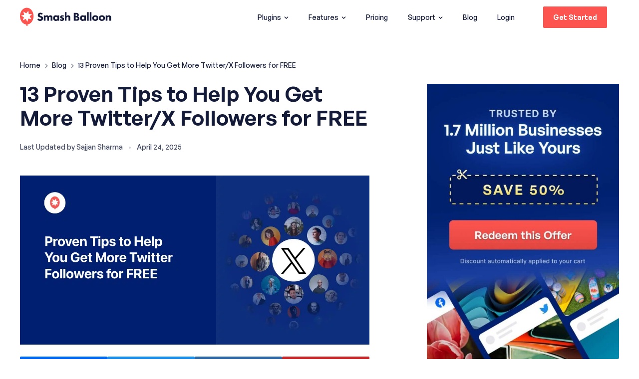

--- FILE ---
content_type: text/html; charset=UTF-8
request_url: https://smashballoon.com/tips-to-get-more-twitter-followers-free/
body_size: 69171
content:
<!doctype html>
<html dir="ltr" lang="en-US" prefix="og: https://ogp.me/ns#">
<head>
	<meta charset="UTF-8" />
	<meta name="viewport" content="width=device-width, initial-scale=1" />
	<title>13 Proven Tips to Help You Get More Twitter/X Followers for FREE</title><link rel="preload" href="https://smashballoon.com/wp-content/themes/smashballoon/images/tiktok-icon.png" as="image" fetchpriority="high" />
    <link rel="profile" href="https://gmpg.org/xfn/11" />
    <link rel="pingback" href="https://smashballoon.com/xmlrpc.php" />
    
    <link rel="apple-touch-icon" sizes="180x180" href="https://smashballoon.com/wp-content/themes/smashballoon/apple-touch-icon.png">
    <link rel="icon" type="image/png" sizes="32x32" href="https://smashballoon.com/wp-content/themes/smashballoon/favicon-32x32.png">
    <link rel="icon" type="image/png" sizes="16x16" href="https://smashballoon.com/wp-content/themes/smashballoon/favicon-16x16.png">
    <link rel="manifest" href="https://smashballoon.com/wp-content/themes/smashballoon/site.webmanifest">

    <meta name="twitter:widgets:csp" content="on">

    <style type="text/css">
        img.wp-smiley,
        img.emoji {
            display: inline !important;
            border: none !important;
            box-shadow: none !important;
            height: 1em !important;
            width: 1em !important;
            margin: 0 .07em !important;
            vertical-align: -0.1em !important;
            background: none !important;
            padding: 0 !important;
        }
    </style>

    
    <!-- Global site tag (gtag.js) - Google Ads: 470771411 -->
    <script async src="https://www.googletagmanager.com/gtag/js?id=AW-470771411"></script> <script> window.dataLayer = window.dataLayer || []; function gtag(){dataLayer.push(arguments);} gtag('js', new Date()); gtag('config', 'AW-470771411'); </script>
    <!-- Microsoft ads -->
    <script>(function(w,d,t,r,u){var f,n,i;w[u]=w[u]||[],f=function(){var o={ti:"56311230"};o.q=w[u],w[u]=new UET(o),w[u].push("pageLoad")},n=d.createElement(t),n.src=r,n.async=1,n.onload=n.onreadystatechange=function(){var s=this.readyState;s&&s!=="loaded"&&s!=="complete"||(f(),n.onload=n.onreadystatechange=null)},i=d.getElementsByTagName(t)[0],i.parentNode.insertBefore(n,i)})(window,document,"script","//bat.bing.com/bat.js","uetq");</script>

    <!-- Facebook Pixel Code -->
    <script>
    !function(f,b,e,v,n,t,s)
    {if(f.fbq)return;n=f.fbq=function(){n.callMethod?
    n.callMethod.apply(n,arguments):n.queue.push(arguments)};
    if(!f._fbq)f._fbq=n;n.push=n;n.loaded=!0;n.version='2.0';
    n.queue=[];t=b.createElement(e);t.async=!0;
    t.src=v;s=b.getElementsByTagName(e)[0];
    s.parentNode.insertBefore(t,s)}(window, document,'script',
    'https://connect.facebook.net/en_US/fbevents.js');
    fbq('init', '156818449115085');
    fbq('track', 'PageView');
    </script>
    <noscript><img height="1" width="1" style="display:none"
    src="https://www.facebook.com/tr?id=156818449115085&ev=PageView&noscript=1"
    /></noscript>
    <!-- End Facebook Pixel Code -->

    
	<title>13 Proven Tips to Help You Get More Twitter/X Followers for FREE</title>
	<style>img:is([sizes="auto" i], [sizes^="auto," i]) { contain-intrinsic-size: 3000px 1500px }</style>
	
		<!-- All in One SEO Pro 4.8.7.1 - aioseo.com -->
	<meta name="description" content="Want to get more Twitter followers for free? Well you&#039;re in luck because today, we&#039;ll give you lots of tips to help you get a large following on Twitter." />
	<meta name="robots" content="max-image-preview:large" />
	<meta name="author" content="Sajjan Sharma"/>
	<link rel="canonical" href="https://smashballoon.com/tips-to-get-more-twitter-followers-free/" />
	<meta name="generator" content="All in One SEO Pro (AIOSEO) 4.8.7.1" />
		<meta property="og:locale" content="en_US" />
		<meta property="og:site_name" content="Smash Balloon" />
		<meta property="og:type" content="article" />
		<meta property="og:title" content="13 Proven Tips to Help You Get More Twitter/X Followers for FREE" />
		<meta property="og:description" content="Want to get more Twitter followers for free? Well you&#039;re in luck because today, we&#039;ll give you lots of tips to help you get a large following on Twitter." />
		<meta property="og:url" content="https://smashballoon.com/tips-to-get-more-twitter-followers-free/" />
		<meta property="og:image" content="https://smashballoon.com/wp-content/uploads/2021/07/get-more-twitter-followers-for-free.jpg" />
		<meta property="og:image:secure_url" content="https://smashballoon.com/wp-content/uploads/2021/07/get-more-twitter-followers-for-free.jpg" />
		<meta property="og:image:width" content="620" />
		<meta property="og:image:height" content="300" />
		<meta property="article:section" content="Social Media Marketing" />
		<meta property="article:tag" content="get more twitter followers free" />
		<meta property="article:tag" content="how to get followers on twitter fast" />
		<meta property="article:tag" content="how to get twitter followers instantly free" />
		<meta property="article:tag" content="twitter" />
		<meta property="article:tag" content="twitter followers free hack" />
		<meta property="article:published_time" content="2024-03-11T13:00:51+00:00" />
		<meta property="article:modified_time" content="2025-04-24T14:05:45+00:00" />
		<meta property="article:publisher" content="https://www.facebook.com/SmashBalloon" />
		<meta name="twitter:card" content="summary_large_image" />
		<meta name="twitter:site" content="@smashballoon" />
		<meta name="twitter:title" content="11 Proven Tips to Help You Get More Twitter Followers for FREE" />
		<meta name="twitter:description" content="Want to get more Twitter followers for free? Well you&#039;re in luck because today, we&#039;ll give you lots of tips to help you get a large following on Twitter." />
		<meta name="twitter:creator" content="@smashballoon" />
		<meta name="twitter:image" content="https://smashballoon.com/wp-content/uploads/2021/07/proven-tips-to-get-more-twitter-followers.png" />
		<meta name="twitter:label1" content="Written by" />
		<meta name="twitter:data1" content="Sajjan Sharma" />
		<meta name="twitter:label2" content="Est. reading time" />
		<meta name="twitter:data2" content="14 minutes" />
		<script type="application/ld+json" class="aioseo-schema">
			{"@context":"https:\/\/schema.org","@graph":[{"@type":"BlogPosting","@id":"https:\/\/smashballoon.com\/tips-to-get-more-twitter-followers-free\/#blogposting","name":"13 Proven Tips to Help You Get More Twitter\/X Followers for FREE","headline":"13 Proven Tips to Help You Get More Twitter\/X Followers for FREE","author":{"@id":"https:\/\/smashballoon.com\/author\/ssharmaawesomemotive-com\/#author"},"publisher":{"@id":"https:\/\/smashballoon.com\/#organization"},"image":{"@type":"ImageObject","url":"https:\/\/smashballoon.com\/wp-content\/uploads\/2021\/07\/proven-tips-to-get-more-twitter-followers.png","width":1240,"height":600,"caption":"proven tips to get more twitter followers"},"datePublished":"2024-03-11T08:00:51-05:00","dateModified":"2025-04-24T09:05:45-05:00","inLanguage":"en-US","commentCount":2,"mainEntityOfPage":{"@id":"https:\/\/smashballoon.com\/tips-to-get-more-twitter-followers-free\/#webpage"},"isPartOf":{"@id":"https:\/\/smashballoon.com\/tips-to-get-more-twitter-followers-free\/#webpage"},"articleSection":"Social Media Marketing, get more twitter followers free, how to get followers on twitter fast, how to get twitter followers instantly free, twitter, twitter followers free hack"},{"@type":"BreadcrumbList","@id":"https:\/\/smashballoon.com\/tips-to-get-more-twitter-followers-free\/#breadcrumblist","itemListElement":[{"@type":"ListItem","@id":"https:\/\/smashballoon.com#listItem","position":1,"name":"Home","item":"https:\/\/smashballoon.com","nextItem":{"@type":"ListItem","@id":"https:\/\/smashballoon.com\/category\/social-media-marketing\/#listItem","name":"Social Media Marketing"}},{"@type":"ListItem","@id":"https:\/\/smashballoon.com\/category\/social-media-marketing\/#listItem","position":2,"name":"Social Media Marketing","item":"https:\/\/smashballoon.com\/category\/social-media-marketing\/","nextItem":{"@type":"ListItem","@id":"https:\/\/smashballoon.com\/tips-to-get-more-twitter-followers-free\/#listItem","name":"13 Proven Tips to Help You Get More Twitter\/X Followers for FREE"},"previousItem":{"@type":"ListItem","@id":"https:\/\/smashballoon.com#listItem","name":"Home"}},{"@type":"ListItem","@id":"https:\/\/smashballoon.com\/tips-to-get-more-twitter-followers-free\/#listItem","position":3,"name":"13 Proven Tips to Help You Get More Twitter\/X Followers for FREE","previousItem":{"@type":"ListItem","@id":"https:\/\/smashballoon.com\/category\/social-media-marketing\/#listItem","name":"Social Media Marketing"}}]},{"@type":"ItemList","itemListElement":[{"@type":"SiteNavigationElement","position":1,"name":"1. Properly Set Up Your Twitter Profile","url":"https:\/\/smashballoon.com\/tips-to-get-more-twitter-followers-free\/#twitter-profile"},{"@type":"SiteNavigationElement","position":2,"name":"2. Embed Twitter Feed on Your Website","url":"https:\/\/smashballoon.com\/tips-to-get-more-twitter-followers-free\/#embed-twitter"},{"@type":"SiteNavigationElement","position":3,"name":"3. Use Twitter Hashtags","url":"https:\/\/smashballoon.com\/tips-to-get-more-twitter-followers-free\/#twitter-hashtags"},{"@type":"SiteNavigationElement","position":4,"name":"4. Tweet at the Right Times","url":"https:\/\/smashballoon.com\/tips-to-get-more-twitter-followers-free\/#right-times"},{"@type":"SiteNavigationElement","position":5,"name":"5. Pin Your Best Tweet","url":"https:\/\/smashballoon.com\/tips-to-get-more-twitter-followers-free\/#best-tweet"},{"@type":"SiteNavigationElement","position":6,"name":"6. Link Twitter on Other Social Platforms","url":"https:\/\/smashballoon.com\/tips-to-get-more-twitter-followers-free\/#social-platforms"},{"@type":"SiteNavigationElement","position":7,"name":"7. Run Twitter Contests","url":"https:\/\/smashballoon.com\/tips-to-get-more-twitter-followers-free\/#twitter-contests"},{"@type":"SiteNavigationElement","position":8,"name":"8. Post Visual Content","url":"https:\/\/smashballoon.com\/tips-to-get-more-twitter-followers-free\/#visual-content"},{"@type":"SiteNavigationElement","position":9,"name":"9. Avoid Being Spammy","url":"https:\/\/smashballoon.com\/tips-to-get-more-twitter-followers-free\/#being-spammy"},{"@type":"SiteNavigationElement","position":10,"name":"10. Use Social Proof","url":"https:\/\/smashballoon.com\/tips-to-get-more-twitter-followers-free\/#social-proof"},{"@type":"SiteNavigationElement","position":11,"name":"11. Check Twitter Analytics","url":"https:\/\/smashballoon.com\/tips-to-get-more-twitter-followers-free\/#twitter-analytics"},{"@type":"SiteNavigationElement","position":12,"name":"12. Cross-Post to Other Social Platforms","url":"https:\/\/smashballoon.com\/tips-to-get-more-twitter-followers-free\/#aioseo-12-cross-post-to-other-social-platforms"},{"@type":"SiteNavigationElement","position":13,"name":"13. Share Popular Content from Your Site","url":"https:\/\/smashballoon.com\/tips-to-get-more-twitter-followers-free\/#aioseo-13-share-popular-content-from-your-site"},{"@type":"SiteNavigationElement","position":14,"name":"Best Way to Increase Your Twitter Followers With Ease","url":"https:\/\/smashballoon.com\/tips-to-get-more-twitter-followers-free\/#aioseo-best-way-to-increase-your-twitter-followers-with-ease"},{"@type":"SiteNavigationElement","position":15,"name":"More Social Media Marketing Tips & Tricks","url":"https:\/\/smashballoon.com\/tips-to-get-more-twitter-followers-free\/#aioseo-more-social-media-marketing-tips-tricks"}]},{"@type":"Organization","@id":"https:\/\/smashballoon.com\/#organization","name":"Smash Balloon","description":"Home of the Facebook, Instagram, Twitter, and YouTube Feed plugins","url":"https:\/\/smashballoon.com\/","sameAs":["https:\/\/www.facebook.com\/SmashBalloon","https:\/\/twitter.com\/smashballoon","https:\/\/www.instagram.com\/smashballoon\/"]},{"@type":"Person","@id":"https:\/\/smashballoon.com\/author\/ssharmaawesomemotive-com\/#author","url":"https:\/\/smashballoon.com\/author\/ssharmaawesomemotive-com\/","name":"Sajjan Sharma","image":{"@type":"ImageObject","url":"https:\/\/smashballoon.com\/wp-content\/uploads\/2024\/03\/20240325_161213_Photos.jpg"},"sameAs":["https:\/\/www.linkedin.com\/in\/sajjan-sharma-np\/"],"jobTitle":"Senior Writer","alumniOf":[{"@type":"EducationalOrganization","name":"Tribhuvan University","sameAs":"https:\/\/tu.edu.np\/"}],"knowsAbout":[{"@type":"Thing","name":"WordPress","url":"https:\/\/wordpress.org\/"},{"@type":"Thing","name":"SEO","url":"https:\/\/developers.google.com\/search\/docs\/fundamentals\/seo-starter-guide"},{"@type":"Thing","name":"Content Marketing","url":"https:\/\/contentmarketinginstitute.com\/what-is-content-marketing\/"},{"@type":"Thing","name":"Social Media Marketing","url":"https:\/\/www.investopedia.com\/terms\/s\/social-media-marketing-smm.asp"},{"@type":"Thing","name":"Blogging","url":"https:\/\/en.wikipedia.org\/wiki\/Blog"},{"@type":"Thing","name":"Digital Marketing","url":"https:\/\/en.wikipedia.org\/wiki\/Digital_marketing"},{"@type":"Thing","name":"Email Marketing","url":"https:\/\/www.semrush.com\/blog\/email-marketing\/"}]},{"@type":"WebPage","@id":"https:\/\/smashballoon.com\/tips-to-get-more-twitter-followers-free\/#webpage","url":"https:\/\/smashballoon.com\/tips-to-get-more-twitter-followers-free\/","name":"13 Proven Tips to Help You Get More Twitter\/X Followers for FREE","description":"Want to get more Twitter followers for free? Well you're in luck because today, we'll give you lots of tips to help you get a large following on Twitter.","inLanguage":"en-US","isPartOf":{"@id":"https:\/\/smashballoon.com\/#website"},"breadcrumb":{"@id":"https:\/\/smashballoon.com\/tips-to-get-more-twitter-followers-free\/#breadcrumblist"},"author":{"@id":"https:\/\/smashballoon.com\/author\/ssharmaawesomemotive-com\/#author"},"creator":{"@id":"https:\/\/smashballoon.com\/author\/ssharmaawesomemotive-com\/#author"},"image":{"@type":"ImageObject","url":"https:\/\/smashballoon.com\/wp-content\/uploads\/2021\/07\/proven-tips-to-get-more-twitter-followers.png","@id":"https:\/\/smashballoon.com\/tips-to-get-more-twitter-followers-free\/#mainImage","width":1240,"height":600,"caption":"proven tips to get more twitter followers"},"primaryImageOfPage":{"@id":"https:\/\/smashballoon.com\/tips-to-get-more-twitter-followers-free\/#mainImage"},"datePublished":"2024-03-11T08:00:51-05:00","dateModified":"2025-04-24T09:05:45-05:00"},{"@type":"WebSite","@id":"https:\/\/smashballoon.com\/#website","url":"https:\/\/smashballoon.com\/","name":"Smash Balloon","description":"Home of the Facebook, Instagram, Twitter, and YouTube Feed plugins","inLanguage":"en-US","publisher":{"@id":"https:\/\/smashballoon.com\/#organization"}}]}
		</script>
		<script type="text/javascript">
			(function(c,l,a,r,i,t,y){
			c[a]=c[a]||function(){(c[a].q=c[a].q||[]).push(arguments)};t=l.createElement(r);t.async=1;
			t.src="https://www.clarity.ms/tag/"+i+"?ref=aioseo";y=l.getElementsByTagName(r)[0];y.parentNode.insertBefore(t,y);
		})(window, document, "clarity", "script", "mf1e7baw0q");
		</script>
		<!-- All in One SEO Pro -->

<link rel='dns-prefetch' href='//a.omappapi.com' />
<link rel='dns-prefetch' href='//cdnjs.cloudflare.com' />
<link rel="alternate" type="application/rss+xml" title="Smash Balloon &raquo; Feed" href="https://smashballoon.com/feed/" />
<link rel="alternate" type="application/rss+xml" title="Smash Balloon &raquo; Comments Feed" href="https://smashballoon.com/comments/feed/" />
<link rel="alternate" type="application/rss+xml" title="Smash Balloon &raquo; 13 Proven Tips to Help You Get More Twitter/X Followers for FREE Comments Feed" href="https://smashballoon.com/tips-to-get-more-twitter-followers-free/feed/" />
		<!-- This site uses the Google Analytics by MonsterInsights plugin v9.5.2 - Using Analytics tracking - https://www.monsterinsights.com/ -->
							<script src="//www.googletagmanager.com/gtag/js?id=G-S8B87H845J"  data-cfasync="false" data-wpfc-render="false" type="text/javascript" async></script>
			<script data-cfasync="false" data-wpfc-render="false" type="text/javascript">
				var mi_version = '9.5.2';
				var mi_track_user = true;
				var mi_no_track_reason = '';
								var MonsterInsightsDefaultLocations = {"page_location":"https:\/\/smashballoon.com\/tips-to-get-more-twitter-followers-free\/"};
				if ( typeof MonsterInsightsPrivacyGuardFilter === 'function' ) {
					var MonsterInsightsLocations = (typeof MonsterInsightsExcludeQuery === 'object') ? MonsterInsightsPrivacyGuardFilter( MonsterInsightsExcludeQuery ) : MonsterInsightsPrivacyGuardFilter( MonsterInsightsDefaultLocations );
				} else {
					var MonsterInsightsLocations = (typeof MonsterInsightsExcludeQuery === 'object') ? MonsterInsightsExcludeQuery : MonsterInsightsDefaultLocations;
				}

								var disableStrs = [
										'ga-disable-G-S8B87H845J',
									];

				/* Function to detect opted out users */
				function __gtagTrackerIsOptedOut() {
					for (var index = 0; index < disableStrs.length; index++) {
						if (document.cookie.indexOf(disableStrs[index] + '=true') > -1) {
							return true;
						}
					}

					return false;
				}

				/* Disable tracking if the opt-out cookie exists. */
				if (__gtagTrackerIsOptedOut()) {
					for (var index = 0; index < disableStrs.length; index++) {
						window[disableStrs[index]] = true;
					}
				}

				/* Opt-out function */
				function __gtagTrackerOptout() {
					for (var index = 0; index < disableStrs.length; index++) {
						document.cookie = disableStrs[index] + '=true; expires=Thu, 31 Dec 2099 23:59:59 UTC; path=/';
						window[disableStrs[index]] = true;
					}
				}

				if ('undefined' === typeof gaOptout) {
					function gaOptout() {
						__gtagTrackerOptout();
					}
				}
								window.dataLayer = window.dataLayer || [];

				window.MonsterInsightsDualTracker = {
					helpers: {},
					trackers: {},
				};
				if (mi_track_user) {
					function __gtagDataLayer() {
						dataLayer.push(arguments);
					}

					function __gtagTracker(type, name, parameters) {
						if (!parameters) {
							parameters = {};
						}

						if (parameters.send_to) {
							__gtagDataLayer.apply(null, arguments);
							return;
						}

						if (type === 'event') {
														parameters.send_to = monsterinsights_frontend.v4_id;
							var hookName = name;
							if (typeof parameters['event_category'] !== 'undefined') {
								hookName = parameters['event_category'] + ':' + name;
							}

							if (typeof MonsterInsightsDualTracker.trackers[hookName] !== 'undefined') {
								MonsterInsightsDualTracker.trackers[hookName](parameters);
							} else {
								__gtagDataLayer('event', name, parameters);
							}
							
						} else {
							__gtagDataLayer.apply(null, arguments);
						}
					}

					__gtagTracker('js', new Date());
					__gtagTracker('set', {
						'developer_id.dZGIzZG': true,
											});
					if ( MonsterInsightsLocations.page_location ) {
						__gtagTracker('set', MonsterInsightsLocations);
					}
										__gtagTracker('config', 'G-S8B87H845J', {"forceSSL":"true","link_attribution":"true","category":"social-media-marketing"} );
															window.gtag = __gtagTracker;										(function () {
						/* https://developers.google.com/analytics/devguides/collection/analyticsjs/ */
						/* ga and __gaTracker compatibility shim. */
						var noopfn = function () {
							return null;
						};
						var newtracker = function () {
							return new Tracker();
						};
						var Tracker = function () {
							return null;
						};
						var p = Tracker.prototype;
						p.get = noopfn;
						p.set = noopfn;
						p.send = function () {
							var args = Array.prototype.slice.call(arguments);
							args.unshift('send');
							__gaTracker.apply(null, args);
						};
						var __gaTracker = function () {
							var len = arguments.length;
							if (len === 0) {
								return;
							}
							var f = arguments[len - 1];
							if (typeof f !== 'object' || f === null || typeof f.hitCallback !== 'function') {
								if ('send' === arguments[0]) {
									var hitConverted, hitObject = false, action;
									if ('event' === arguments[1]) {
										if ('undefined' !== typeof arguments[3]) {
											hitObject = {
												'eventAction': arguments[3],
												'eventCategory': arguments[2],
												'eventLabel': arguments[4],
												'value': arguments[5] ? arguments[5] : 1,
											}
										}
									}
									if ('pageview' === arguments[1]) {
										if ('undefined' !== typeof arguments[2]) {
											hitObject = {
												'eventAction': 'page_view',
												'page_path': arguments[2],
											}
										}
									}
									if (typeof arguments[2] === 'object') {
										hitObject = arguments[2];
									}
									if (typeof arguments[5] === 'object') {
										Object.assign(hitObject, arguments[5]);
									}
									if ('undefined' !== typeof arguments[1].hitType) {
										hitObject = arguments[1];
										if ('pageview' === hitObject.hitType) {
											hitObject.eventAction = 'page_view';
										}
									}
									if (hitObject) {
										action = 'timing' === arguments[1].hitType ? 'timing_complete' : hitObject.eventAction;
										hitConverted = mapArgs(hitObject);
										__gtagTracker('event', action, hitConverted);
									}
								}
								return;
							}

							function mapArgs(args) {
								var arg, hit = {};
								var gaMap = {
									'eventCategory': 'event_category',
									'eventAction': 'event_action',
									'eventLabel': 'event_label',
									'eventValue': 'event_value',
									'nonInteraction': 'non_interaction',
									'timingCategory': 'event_category',
									'timingVar': 'name',
									'timingValue': 'value',
									'timingLabel': 'event_label',
									'page': 'page_path',
									'location': 'page_location',
									'title': 'page_title',
									'referrer' : 'page_referrer',
								};
								for (arg in args) {
																		if (!(!args.hasOwnProperty(arg) || !gaMap.hasOwnProperty(arg))) {
										hit[gaMap[arg]] = args[arg];
									} else {
										hit[arg] = args[arg];
									}
								}
								return hit;
							}

							try {
								f.hitCallback();
							} catch (ex) {
							}
						};
						__gaTracker.create = newtracker;
						__gaTracker.getByName = newtracker;
						__gaTracker.getAll = function () {
							return [];
						};
						__gaTracker.remove = noopfn;
						__gaTracker.loaded = true;
						window['__gaTracker'] = __gaTracker;
					})();
									} else {
										console.log("");
					(function () {
						function __gtagTracker() {
							return null;
						}

						window['__gtagTracker'] = __gtagTracker;
						window['gtag'] = __gtagTracker;
					})();
									}
			</script>
				<!-- / Google Analytics by MonsterInsights -->
				<script data-cfasync="false" data-wpfc-render="false" type="text/javascript">
			window.MonsterInsightsDualTracker.helpers.mapProductItem = function (uaItem) {
				var prefixIndex, prefixKey, mapIndex;

				var toBePrefixed = ['id', 'name', 'list_name', 'brand', 'category', 'variant'];

				var item = {};

				var fieldMap = {
					'price': 'price',
					'list_position': 'index',
					'quantity': 'quantity',
					'position': 'index',
				};

				for (mapIndex in fieldMap) {
					if (uaItem.hasOwnProperty(mapIndex)) {
						item[fieldMap[mapIndex]] = uaItem[mapIndex];
					}
				}

				for (prefixIndex = 0; prefixIndex < toBePrefixed.length; prefixIndex++) {
					prefixKey = toBePrefixed[prefixIndex];
					if (typeof uaItem[prefixKey] !== 'undefined') {
						item['item_' + prefixKey] = uaItem[prefixKey];
					}
				}

				return item;
			};

			MonsterInsightsDualTracker.trackers['view_item_list'] = function (parameters) {
				var items = parameters.items;
				var listName, itemIndex, item, itemListName;
				var lists = {
					'_': {items: [], 'send_to': monsterinsights_frontend.v4_id},
				};

				for (itemIndex = 0; itemIndex < items.length; itemIndex++) {
					item = MonsterInsightsDualTracker.helpers.mapProductItem(items[itemIndex]);

					if (typeof item['item_list_name'] === 'undefined') {
						lists['_'].items.push(item);
					} else {
						itemListName = item['item_list_name'];
						if (typeof lists[itemListName] === 'undefined') {
							lists[itemListName] = {
								'items': [],
								'item_list_name': itemListName,
								'send_to': monsterinsights_frontend.v4_id,
							};
						}

						lists[itemListName].items.push(item);
					}
				}

				for (listName in lists) {
					__gtagDataLayer('event', 'view_item_list', lists[listName]);
				}
			};

			MonsterInsightsDualTracker.trackers['select_content'] = function (parameters) {
				const items = parameters.items.map(MonsterInsightsDualTracker.helpers.mapProductItem);
				__gtagDataLayer('event', 'select_item', {items: items, send_to: parameters.send_to});
			};

			MonsterInsightsDualTracker.trackers['view_item'] = function (parameters) {
				const items = parameters.items.map(MonsterInsightsDualTracker.helpers.mapProductItem);
				__gtagDataLayer('event', 'view_item', {items: items, send_to: parameters.send_to});
			};
		</script>
			<script data-cfasync="false" data-wpfc-render="false" type="text/javascript">
		if (window.hasOwnProperty('MonsterInsightsDualTracker')){
			window.MonsterInsightsDualTracker.trackers['form:impression'] = function (parameters) {
				__gtagDataLayer('event', 'form_impression', {
					form_id: parameters.event_label,
					content_type: 'form',
					non_interaction: true,
					send_to: parameters.send_to,
				});
			};

			window.MonsterInsightsDualTracker.trackers['form:conversion'] = function (parameters) {
				__gtagDataLayer('event', 'generate_lead', {
					form_id: parameters.event_label,
					send_to: parameters.send_to,
				});
			};
		}
	</script>
	<script type="text/javascript">
/* <![CDATA[ */
window._wpemojiSettings = {"baseUrl":"https:\/\/s.w.org\/images\/core\/emoji\/15.1.0\/72x72\/","ext":".png","svgUrl":"https:\/\/s.w.org\/images\/core\/emoji\/15.1.0\/svg\/","svgExt":".svg","source":{"concatemoji":"https:\/\/smashballoon.com\/wp-includes\/js\/wp-emoji-release.min.js?ver=6.8.1"}};
/*! This file is auto-generated */
!function(i,n){var o,s,e;function c(e){try{var t={supportTests:e,timestamp:(new Date).valueOf()};sessionStorage.setItem(o,JSON.stringify(t))}catch(e){}}function p(e,t,n){e.clearRect(0,0,e.canvas.width,e.canvas.height),e.fillText(t,0,0);var t=new Uint32Array(e.getImageData(0,0,e.canvas.width,e.canvas.height).data),r=(e.clearRect(0,0,e.canvas.width,e.canvas.height),e.fillText(n,0,0),new Uint32Array(e.getImageData(0,0,e.canvas.width,e.canvas.height).data));return t.every(function(e,t){return e===r[t]})}function u(e,t,n){switch(t){case"flag":return n(e,"\ud83c\udff3\ufe0f\u200d\u26a7\ufe0f","\ud83c\udff3\ufe0f\u200b\u26a7\ufe0f")?!1:!n(e,"\ud83c\uddfa\ud83c\uddf3","\ud83c\uddfa\u200b\ud83c\uddf3")&&!n(e,"\ud83c\udff4\udb40\udc67\udb40\udc62\udb40\udc65\udb40\udc6e\udb40\udc67\udb40\udc7f","\ud83c\udff4\u200b\udb40\udc67\u200b\udb40\udc62\u200b\udb40\udc65\u200b\udb40\udc6e\u200b\udb40\udc67\u200b\udb40\udc7f");case"emoji":return!n(e,"\ud83d\udc26\u200d\ud83d\udd25","\ud83d\udc26\u200b\ud83d\udd25")}return!1}function f(e,t,n){var r="undefined"!=typeof WorkerGlobalScope&&self instanceof WorkerGlobalScope?new OffscreenCanvas(300,150):i.createElement("canvas"),a=r.getContext("2d",{willReadFrequently:!0}),o=(a.textBaseline="top",a.font="600 32px Arial",{});return e.forEach(function(e){o[e]=t(a,e,n)}),o}function t(e){var t=i.createElement("script");t.src=e,t.defer=!0,i.head.appendChild(t)}"undefined"!=typeof Promise&&(o="wpEmojiSettingsSupports",s=["flag","emoji"],n.supports={everything:!0,everythingExceptFlag:!0},e=new Promise(function(e){i.addEventListener("DOMContentLoaded",e,{once:!0})}),new Promise(function(t){var n=function(){try{var e=JSON.parse(sessionStorage.getItem(o));if("object"==typeof e&&"number"==typeof e.timestamp&&(new Date).valueOf()<e.timestamp+604800&&"object"==typeof e.supportTests)return e.supportTests}catch(e){}return null}();if(!n){if("undefined"!=typeof Worker&&"undefined"!=typeof OffscreenCanvas&&"undefined"!=typeof URL&&URL.createObjectURL&&"undefined"!=typeof Blob)try{var e="postMessage("+f.toString()+"("+[JSON.stringify(s),u.toString(),p.toString()].join(",")+"));",r=new Blob([e],{type:"text/javascript"}),a=new Worker(URL.createObjectURL(r),{name:"wpTestEmojiSupports"});return void(a.onmessage=function(e){c(n=e.data),a.terminate(),t(n)})}catch(e){}c(n=f(s,u,p))}t(n)}).then(function(e){for(var t in e)n.supports[t]=e[t],n.supports.everything=n.supports.everything&&n.supports[t],"flag"!==t&&(n.supports.everythingExceptFlag=n.supports.everythingExceptFlag&&n.supports[t]);n.supports.everythingExceptFlag=n.supports.everythingExceptFlag&&!n.supports.flag,n.DOMReady=!1,n.readyCallback=function(){n.DOMReady=!0}}).then(function(){return e}).then(function(){var e;n.supports.everything||(n.readyCallback(),(e=n.source||{}).concatemoji?t(e.concatemoji):e.wpemoji&&e.twemoji&&(t(e.twemoji),t(e.wpemoji)))}))}((window,document),window._wpemojiSettings);
/* ]]> */
</script>
<link rel='stylesheet' id='sbr_styles-css' href='https://smashballoon.com/wp-content/plugins/reviews-feed-pro/assets/css/sbr-styles.css?ver=1.4.1' type='text/css' media='all' />
<style id='wp-emoji-styles-inline-css' type='text/css'>

	img.wp-smiley, img.emoji {
		display: inline !important;
		border: none !important;
		box-shadow: none !important;
		height: 1em !important;
		width: 1em !important;
		margin: 0 0.07em !important;
		vertical-align: -0.1em !important;
		background: none !important;
		padding: 0 !important;
	}
</style>
<link rel='stylesheet' id='wp-block-library-css' href='https://smashballoon.com/wp-includes/css/dist/block-library/style.min.css?ver=6.8.1' type='text/css' media='all' />
<style id='classic-theme-styles-inline-css' type='text/css'>
/*! This file is auto-generated */
.wp-block-button__link{color:#fff;background-color:#32373c;border-radius:9999px;box-shadow:none;text-decoration:none;padding:calc(.667em + 2px) calc(1.333em + 2px);font-size:1.125em}.wp-block-file__button{background:#32373c;color:#fff;text-decoration:none}
</style>
<link rel="stylesheet" id="edd-blocks-css" href="https://smashballoon.com/wp-content/cache/perfmatters/smashballoon.com/minify/dcaa4b05cd9d.edd-blocks.min.css?ver=3.5.2" type="text/css" media="all">
<style id='global-styles-inline-css' type='text/css'>
:root{--wp--preset--aspect-ratio--square: 1;--wp--preset--aspect-ratio--4-3: 4/3;--wp--preset--aspect-ratio--3-4: 3/4;--wp--preset--aspect-ratio--3-2: 3/2;--wp--preset--aspect-ratio--2-3: 2/3;--wp--preset--aspect-ratio--16-9: 16/9;--wp--preset--aspect-ratio--9-16: 9/16;--wp--preset--color--black: #000000;--wp--preset--color--cyan-bluish-gray: #abb8c3;--wp--preset--color--white: #ffffff;--wp--preset--color--pale-pink: #f78da7;--wp--preset--color--vivid-red: #cf2e2e;--wp--preset--color--luminous-vivid-orange: #ff6900;--wp--preset--color--luminous-vivid-amber: #fcb900;--wp--preset--color--light-green-cyan: #7bdcb5;--wp--preset--color--vivid-green-cyan: #00d084;--wp--preset--color--pale-cyan-blue: #8ed1fc;--wp--preset--color--vivid-cyan-blue: #0693e3;--wp--preset--color--vivid-purple: #9b51e0;--wp--preset--gradient--vivid-cyan-blue-to-vivid-purple: linear-gradient(135deg,rgba(6,147,227,1) 0%,rgb(155,81,224) 100%);--wp--preset--gradient--light-green-cyan-to-vivid-green-cyan: linear-gradient(135deg,rgb(122,220,180) 0%,rgb(0,208,130) 100%);--wp--preset--gradient--luminous-vivid-amber-to-luminous-vivid-orange: linear-gradient(135deg,rgba(252,185,0,1) 0%,rgba(255,105,0,1) 100%);--wp--preset--gradient--luminous-vivid-orange-to-vivid-red: linear-gradient(135deg,rgba(255,105,0,1) 0%,rgb(207,46,46) 100%);--wp--preset--gradient--very-light-gray-to-cyan-bluish-gray: linear-gradient(135deg,rgb(238,238,238) 0%,rgb(169,184,195) 100%);--wp--preset--gradient--cool-to-warm-spectrum: linear-gradient(135deg,rgb(74,234,220) 0%,rgb(151,120,209) 20%,rgb(207,42,186) 40%,rgb(238,44,130) 60%,rgb(251,105,98) 80%,rgb(254,248,76) 100%);--wp--preset--gradient--blush-light-purple: linear-gradient(135deg,rgb(255,206,236) 0%,rgb(152,150,240) 100%);--wp--preset--gradient--blush-bordeaux: linear-gradient(135deg,rgb(254,205,165) 0%,rgb(254,45,45) 50%,rgb(107,0,62) 100%);--wp--preset--gradient--luminous-dusk: linear-gradient(135deg,rgb(255,203,112) 0%,rgb(199,81,192) 50%,rgb(65,88,208) 100%);--wp--preset--gradient--pale-ocean: linear-gradient(135deg,rgb(255,245,203) 0%,rgb(182,227,212) 50%,rgb(51,167,181) 100%);--wp--preset--gradient--electric-grass: linear-gradient(135deg,rgb(202,248,128) 0%,rgb(113,206,126) 100%);--wp--preset--gradient--midnight: linear-gradient(135deg,rgb(2,3,129) 0%,rgb(40,116,252) 100%);--wp--preset--font-size--small: 13px;--wp--preset--font-size--medium: 20px;--wp--preset--font-size--large: 36px;--wp--preset--font-size--x-large: 42px;--wp--preset--spacing--20: 0.44rem;--wp--preset--spacing--30: 0.67rem;--wp--preset--spacing--40: 1rem;--wp--preset--spacing--50: 1.5rem;--wp--preset--spacing--60: 2.25rem;--wp--preset--spacing--70: 3.38rem;--wp--preset--spacing--80: 5.06rem;--wp--preset--shadow--natural: 6px 6px 9px rgba(0, 0, 0, 0.2);--wp--preset--shadow--deep: 12px 12px 50px rgba(0, 0, 0, 0.4);--wp--preset--shadow--sharp: 6px 6px 0px rgba(0, 0, 0, 0.2);--wp--preset--shadow--outlined: 6px 6px 0px -3px rgba(255, 255, 255, 1), 6px 6px rgba(0, 0, 0, 1);--wp--preset--shadow--crisp: 6px 6px 0px rgba(0, 0, 0, 1);}:where(.is-layout-flex){gap: 0.5em;}:where(.is-layout-grid){gap: 0.5em;}body .is-layout-flex{display: flex;}.is-layout-flex{flex-wrap: wrap;align-items: center;}.is-layout-flex > :is(*, div){margin: 0;}body .is-layout-grid{display: grid;}.is-layout-grid > :is(*, div){margin: 0;}:where(.wp-block-columns.is-layout-flex){gap: 2em;}:where(.wp-block-columns.is-layout-grid){gap: 2em;}:where(.wp-block-post-template.is-layout-flex){gap: 1.25em;}:where(.wp-block-post-template.is-layout-grid){gap: 1.25em;}.has-black-color{color: var(--wp--preset--color--black) !important;}.has-cyan-bluish-gray-color{color: var(--wp--preset--color--cyan-bluish-gray) !important;}.has-white-color{color: var(--wp--preset--color--white) !important;}.has-pale-pink-color{color: var(--wp--preset--color--pale-pink) !important;}.has-vivid-red-color{color: var(--wp--preset--color--vivid-red) !important;}.has-luminous-vivid-orange-color{color: var(--wp--preset--color--luminous-vivid-orange) !important;}.has-luminous-vivid-amber-color{color: var(--wp--preset--color--luminous-vivid-amber) !important;}.has-light-green-cyan-color{color: var(--wp--preset--color--light-green-cyan) !important;}.has-vivid-green-cyan-color{color: var(--wp--preset--color--vivid-green-cyan) !important;}.has-pale-cyan-blue-color{color: var(--wp--preset--color--pale-cyan-blue) !important;}.has-vivid-cyan-blue-color{color: var(--wp--preset--color--vivid-cyan-blue) !important;}.has-vivid-purple-color{color: var(--wp--preset--color--vivid-purple) !important;}.has-black-background-color{background-color: var(--wp--preset--color--black) !important;}.has-cyan-bluish-gray-background-color{background-color: var(--wp--preset--color--cyan-bluish-gray) !important;}.has-white-background-color{background-color: var(--wp--preset--color--white) !important;}.has-pale-pink-background-color{background-color: var(--wp--preset--color--pale-pink) !important;}.has-vivid-red-background-color{background-color: var(--wp--preset--color--vivid-red) !important;}.has-luminous-vivid-orange-background-color{background-color: var(--wp--preset--color--luminous-vivid-orange) !important;}.has-luminous-vivid-amber-background-color{background-color: var(--wp--preset--color--luminous-vivid-amber) !important;}.has-light-green-cyan-background-color{background-color: var(--wp--preset--color--light-green-cyan) !important;}.has-vivid-green-cyan-background-color{background-color: var(--wp--preset--color--vivid-green-cyan) !important;}.has-pale-cyan-blue-background-color{background-color: var(--wp--preset--color--pale-cyan-blue) !important;}.has-vivid-cyan-blue-background-color{background-color: var(--wp--preset--color--vivid-cyan-blue) !important;}.has-vivid-purple-background-color{background-color: var(--wp--preset--color--vivid-purple) !important;}.has-black-border-color{border-color: var(--wp--preset--color--black) !important;}.has-cyan-bluish-gray-border-color{border-color: var(--wp--preset--color--cyan-bluish-gray) !important;}.has-white-border-color{border-color: var(--wp--preset--color--white) !important;}.has-pale-pink-border-color{border-color: var(--wp--preset--color--pale-pink) !important;}.has-vivid-red-border-color{border-color: var(--wp--preset--color--vivid-red) !important;}.has-luminous-vivid-orange-border-color{border-color: var(--wp--preset--color--luminous-vivid-orange) !important;}.has-luminous-vivid-amber-border-color{border-color: var(--wp--preset--color--luminous-vivid-amber) !important;}.has-light-green-cyan-border-color{border-color: var(--wp--preset--color--light-green-cyan) !important;}.has-vivid-green-cyan-border-color{border-color: var(--wp--preset--color--vivid-green-cyan) !important;}.has-pale-cyan-blue-border-color{border-color: var(--wp--preset--color--pale-cyan-blue) !important;}.has-vivid-cyan-blue-border-color{border-color: var(--wp--preset--color--vivid-cyan-blue) !important;}.has-vivid-purple-border-color{border-color: var(--wp--preset--color--vivid-purple) !important;}.has-vivid-cyan-blue-to-vivid-purple-gradient-background{background: var(--wp--preset--gradient--vivid-cyan-blue-to-vivid-purple) !important;}.has-light-green-cyan-to-vivid-green-cyan-gradient-background{background: var(--wp--preset--gradient--light-green-cyan-to-vivid-green-cyan) !important;}.has-luminous-vivid-amber-to-luminous-vivid-orange-gradient-background{background: var(--wp--preset--gradient--luminous-vivid-amber-to-luminous-vivid-orange) !important;}.has-luminous-vivid-orange-to-vivid-red-gradient-background{background: var(--wp--preset--gradient--luminous-vivid-orange-to-vivid-red) !important;}.has-very-light-gray-to-cyan-bluish-gray-gradient-background{background: var(--wp--preset--gradient--very-light-gray-to-cyan-bluish-gray) !important;}.has-cool-to-warm-spectrum-gradient-background{background: var(--wp--preset--gradient--cool-to-warm-spectrum) !important;}.has-blush-light-purple-gradient-background{background: var(--wp--preset--gradient--blush-light-purple) !important;}.has-blush-bordeaux-gradient-background{background: var(--wp--preset--gradient--blush-bordeaux) !important;}.has-luminous-dusk-gradient-background{background: var(--wp--preset--gradient--luminous-dusk) !important;}.has-pale-ocean-gradient-background{background: var(--wp--preset--gradient--pale-ocean) !important;}.has-electric-grass-gradient-background{background: var(--wp--preset--gradient--electric-grass) !important;}.has-midnight-gradient-background{background: var(--wp--preset--gradient--midnight) !important;}.has-small-font-size{font-size: var(--wp--preset--font-size--small) !important;}.has-medium-font-size{font-size: var(--wp--preset--font-size--medium) !important;}.has-large-font-size{font-size: var(--wp--preset--font-size--large) !important;}.has-x-large-font-size{font-size: var(--wp--preset--font-size--x-large) !important;}
:where(.wp-block-post-template.is-layout-flex){gap: 1.25em;}:where(.wp-block-post-template.is-layout-grid){gap: 1.25em;}
:where(.wp-block-columns.is-layout-flex){gap: 2em;}:where(.wp-block-columns.is-layout-grid){gap: 2em;}
:root :where(.wp-block-pullquote){font-size: 1.5em;line-height: 1.6;}
</style>
<link rel='stylesheet' id='if-menu-site-css-css' href='https://smashballoon.com/wp-content/plugins/if-menu/assets/if-menu-site.css?ver=6.8.1' type='text/css' media='all' />
<link rel='stylesheet' id='weglot-css-css' href='https://smashballoon.com/wp-content/plugins/weglot/dist/css/front-css.css?ver=4.3.3' type='text/css' media='all' />
<link rel='stylesheet' id='new-flag-css-css' href='https://smashballoon.com/wp-content/plugins/weglot/dist/css/new-flags.css?ver=4.3.3' type='text/css' media='all' />
<link rel='stylesheet' id='smashballoon-app-css' href='https://smashballoon.com/wp-content/themes/smashballoon/dest/css/app.min.css?ver=2.13.1761563757' type='text/css' media='all' />
<link rel='stylesheet' id='featherlight-css' href='https://cdnjs.cloudflare.com/ajax/libs/featherlight/1.7.13/featherlight.min.css?ver=6.8.1' type='text/css' media='all' />
<link rel='stylesheet' id='featherlight-gallery-css' href='https://cdnjs.cloudflare.com/ajax/libs/featherlight/1.7.13/featherlight.gallery.min.css?ver=6.8.1' type='text/css' media='all' />
<style id='akismet-widget-style-inline-css' type='text/css'>

			.a-stats {
				--akismet-color-mid-green: #357b49;
				--akismet-color-white: #fff;
				--akismet-color-light-grey: #f6f7f7;

				max-width: 350px;
				width: auto;
			}

			.a-stats * {
				all: unset;
				box-sizing: border-box;
			}

			.a-stats strong {
				font-weight: 600;
			}

			.a-stats a.a-stats__link,
			.a-stats a.a-stats__link:visited,
			.a-stats a.a-stats__link:active {
				background: var(--akismet-color-mid-green);
				border: none;
				box-shadow: none;
				border-radius: 8px;
				color: var(--akismet-color-white);
				cursor: pointer;
				display: block;
				font-family: -apple-system, BlinkMacSystemFont, 'Segoe UI', 'Roboto', 'Oxygen-Sans', 'Ubuntu', 'Cantarell', 'Helvetica Neue', sans-serif;
				font-weight: 500;
				padding: 12px;
				text-align: center;
				text-decoration: none;
				transition: all 0.2s ease;
			}

			/* Extra specificity to deal with TwentyTwentyOne focus style */
			.widget .a-stats a.a-stats__link:focus {
				background: var(--akismet-color-mid-green);
				color: var(--akismet-color-white);
				text-decoration: none;
			}

			.a-stats a.a-stats__link:hover {
				filter: brightness(110%);
				box-shadow: 0 4px 12px rgba(0, 0, 0, 0.06), 0 0 2px rgba(0, 0, 0, 0.16);
			}

			.a-stats .count {
				color: var(--akismet-color-white);
				display: block;
				font-size: 1.5em;
				line-height: 1.4;
				padding: 0 13px;
				white-space: nowrap;
			}
		
</style>
<link rel='stylesheet' id='searchwp-forms-css' href='https://smashballoon.com/wp-content/plugins/searchwp/assets/css/frontend/search-forms.min.css?ver=4.4.0' type='text/css' media='all' />
<script type="text/javascript" src="https://smashballoon.com/wp-includes/js/jquery/jquery.min.js?ver=3.7.1" id="jquery-core-js"></script>
<script type="text/javascript" src="https://smashballoon.com/wp-content/cache/perfmatters/smashballoon.com/minify/9c356ce43a7a.frontend-gtag.min.js?ver=9.5.2" id="monsterinsights-frontend-script-js" async="async" data-wp-strategy="async"></script>
<script data-cfasync="false" data-wpfc-render="false" type="text/javascript" id='monsterinsights-frontend-script-js-extra'>/* <![CDATA[ */
var monsterinsights_frontend = {"js_events_tracking":"true","download_extensions":"doc,pdf,ppt,zip,xls,docx,pptx,xlsx","inbound_paths":"[{\"path\":\"\\\/go\\\/\",\"label\":\"affiliate\"},{\"path\":\"\\\/recommend\\\/\",\"label\":\"affiliate\"},{\"path\":\"\\\/refer\\\/\",\"label\":\"affiliate\"}]","home_url":"https:\/\/smashballoon.com","hash_tracking":"false","v4_id":"G-S8B87H845J"};/* ]]> */
</script>
<script type="text/javascript" id="jquery-cookie-js-extra">
/* <![CDATA[ */
var affwp_scripts = {"ajaxurl":"https:\/\/smashballoon.com\/wp-admin\/admin-ajax.php"};
/* ]]> */
</script>
<script type="text/javascript" src="https://smashballoon.com/wp-content/plugins/affiliate-wp/assets/js/jquery.cookie.min.js?ver=1.4.0" id="jquery-cookie-js"></script>
<script type="text/javascript" id="affwp-tracking-js-extra">
/* <![CDATA[ */
var affwp_debug_vars = {"integrations":{"edd":"Easy Digital Downloads"},"version":"2.9.8","currency":"USD","ref_cookie":"affwp_ref","visit_cookie":"affwp_ref_visit_id","campaign_cookie":"affwp_campaign"};
/* ]]> */
</script>
<script type="text/javascript" src="https://smashballoon.com/wp-content/plugins/affiliate-wp/assets/js/tracking.min.js?ver=2.9.8" id="affwp-tracking-js"></script>
<script type="text/javascript" src="https://smashballoon.com/wp-content/plugins/weglot/dist/front-js.js?ver=4.3.3" id="wp-weglot-js-js"></script>
<link rel="https://api.w.org/" href="https://smashballoon.com/wp-json/" /><link rel="alternate" title="JSON" type="application/json" href="https://smashballoon.com/wp-json/wp/v2/posts/1045529" /><link rel="EditURI" type="application/rsd+xml" title="RSD" href="https://smashballoon.com/xmlrpc.php?rsd" />
<link rel='shortlink' href='https://smashballoon.com/?p=1045529' />
<link rel="alternate" title="oEmbed (JSON)" type="application/json+oembed" href="https://smashballoon.com/wp-json/oembed/1.0/embed?url=https%3A%2F%2Fsmashballoon.com%2Ftips-to-get-more-twitter-followers-free%2F" />
<link rel="alternate" title="oEmbed (XML)" type="text/xml+oembed" href="https://smashballoon.com/wp-json/oembed/1.0/embed?url=https%3A%2F%2Fsmashballoon.com%2Ftips-to-get-more-twitter-followers-free%2F&#038;format=xml" />
<!-- Custom Facebook Feed JS vars -->
<script type="text/javascript">
var cffsiteurl = "https://smashballoon.com/wp-content/plugins";
var cffajaxurl = "https://smashballoon.com/wp-admin/admin-ajax.php";


var cfflinkhashtags = "true";
</script>
<!-- Custom Twitter Feeds CSS -->
<style type='text/css'>
.ctf-carousel{ background: rgba(255,255,255,0.9); padding: 15px; margin-bottom: 20px; }

#ctf.ctf-masonry.masonry-5-desktop .ctf-item {
    background: #fff;
    box-shadow: 0 0 10px 0 rgba(0,0,0,0.05);
    border-radius: 5px;
}
</style>
<!-- Stream WordPress user activity plugin v4.1.1 -->
		<script type="text/javascript">
		var AFFWP = AFFWP || {};
		AFFWP.referral_var = 'smashid';
		AFFWP.expiration = 30;
		AFFWP.debug = 0;


		AFFWP.referral_credit_last = 1;
		</script>
<meta name="generator" content="Easy Digital Downloads v3.5.2" />
<!-- Custom Feeds for Instagram CSS -->
<style type="text/css">
/* Hashtag API error fix - 4/26/21 */
#sbi_17908935907787225 .sbi_photo{
background-image: url(https://smashballoon.com/wp-content/themes/smashballoon/img/ig-hashtag-demo-fix/1-176702323_2888718474729393_771661248098236657_n.jpg) !important;
}
#sbi_18224725564016316 .sbi_photo{
background-image: url(https://smashballoon.com/wp-content/themes/smashballoon/img/ig-hashtag-demo-fix/2-176276385_277477320756969_1128384248862093948_n.jpg) !important;
}
#sbi_18072293458273167 .sbi_photo{
background-image: url(https://smashballoon.com/wp-content/themes/smashballoon/img/ig-hashtag-demo-fix/3-177543765_102893895228670_7433923966227739097_n.jpg) !important;
}
#sbi_17883348668133481 .sbi_photo{
background-image: url(https://smashballoon.com/wp-content/themes/smashballoon/img/ig-hashtag-demo-fix/4-176596994_210554070515265_7509148251259715478_n.jpg) !important;
}
#sbi_18086589256255238 .sbi_photo{
background-image: url(https://smashballoon.com/wp-content/themes/smashballoon/img/ig-hashtag-demo-fix/5-176804649_466802507919373_1508906870483797011_n.jpg) !important;
}

#sb_instagram.sbi_fix_loc_col a.sbi_location{ color: #fff !important; }
#sb_instagram.sbi_fix_loc_col .sbi_type_video .sbi_link .sbi_playbtn,
#sb_instagram.sbi_fix_loc_col .sbi_type_carousel .sbi_link .sbi_playbtn { opacity: 0; }
#sb_instagram.sbi_fix_loc_col .sbi_header_img {
    border-radius: 70px;
    border: 1px solid rgba(0,0,0,0.1);
}
#sb_instagram.sbi_fix_loc_col .sbi_header_img img,
#sb_instagram.sbi_fix_loc_col .sbi_header_img {
    width: 70px;
    height: 70px;
}
#sb_instagram.sbi_fix_loc_col .sb_instagram_header {
    margin-bottom: 25px !important;
}
#sb_instagram.sbi_fix_loc_col .sbi_header_text h3, #sb_instagram.sbi_fix_loc_col .sbi_header_text p {
    float: left;
    clear: both;
    width: auto;
    margin: 0 0 0 90px !important;
    padding: 0 !important;
}
#sb_instagram.sbi_fix_loc_col .sbi_header_text .sbi_bio_info{
    clear: both;
}
#sb_instagram.sbi_fix_loc_col .sbi_header_text h3 {
    font-size: 26px;
}
#sb_instagram.sbi_fix_loc_col .sb_instagram_header p.sbi_bio {
    padding-top: 8px !important;
    font-size: 16px;
}
#sb_instagram.sbi_fix_loc_col .sbi_header_text .sbi_bio_info {
    padding: 5px 0 0 0 !important;
}
#sb_instagram.sbi_fix_loc_col .sbi_header_text {
    padding-top: 20px;
}
#sb_instagram.sbi_fix_loc_col .sbi_header_img_hover .sbi_new_logo{
    display: none;
}
#sb_instagram.sbi_fix_loc_col .sbi_header_img_hover {
    background: rgba(0,0,0,0.1);
}
#sb_instagram.sbi_fix_loc_col .sbi_header_link:hover .sbi_header_img {
    border: 1px solid rgba(0,0,0,0.2);
}
#sb_instagram.sbi_fix_loc_col .sbi_link .sbi_caption {
    padding: 10px;
    font-size: 14px;
}
.hide1 .sbi_item:first-child {
  display: none !important;
}
.sb_instagram_header p {
    margin-top: -5px !important;
}
.sbi_header_text {
    padding-top: 2px;
}
.sb_instagram_header.sbi_story .sbi_header_img_hover .sbi_new_logo {
    width: 28px !important;
    height: 28px !important;
    margin-top: -14px !important;
    margin-left: -14px !important;
}
.sbi_header_style_boxed .sbi_bio_info {
    position: relative;
    top: 4px;
}
/* Hide lightbox avatar on Custom demo */
.page-id-384250 .sbi_lightbox_username img { display: none; }
</style>

<link rel="alternate" href="https://smashballoon.com/tips-to-get-more-twitter-followers-free/" hreflang="en"/>
<link rel="alternate" href="https://smashballoon.com/de/tips-to-get-more-twitter-followers-free/" hreflang="de"/>
<link rel="alternate" href="https://smashballoon.com/fr/tips-to-get-more-twitter-followers-free/" hreflang="fr"/>
<link rel="alternate" href="https://smashballoon.com/ja/tips-to-get-more-twitter-followers-free/" hreflang="ja"/>
<link rel="alternate" href="https://smashballoon.com/it/tips-to-get-more-twitter-followers-free/" hreflang="it"/>
<link rel="alternate" href="https://smashballoon.com/pt/tips-to-get-more-twitter-followers-free/" hreflang="pt"/>
<link rel="alternate" href="https://smashballoon.com/es/tips-to-get-more-twitter-followers-free/" hreflang="es"/>
<script type="application/json" id="weglot-data">{"website":"https:\/\/smashballoon.com","uid":"dcd0a35c00","project_slug":"smash-balloon","language_from":"en","language_from_custom_flag":null,"language_from_custom_name":null,"excluded_paths":[],"excluded_blocks":[],"custom_settings":{"button_style":{"is_dropdown":true,"with_flags":true,"flag_type":"rectangle_mat","with_name":true,"full_name":true,"custom_css":""},"wp_user_version":"4.3.3","translate_email":false,"translate_search":false,"translate_amp":false,"switchers":[{"templates":{"name":"default","hash":"9239ac846cfd38e7b787a885b99a7aab759d88f0"},"location":[],"style":{"with_flags":true,"flag_type":"rectangle_mat","with_name":true,"full_name":true,"is_dropdown":true}}]},"pending_translation_enabled":false,"curl_ssl_check_enabled":true,"custom_css":null,"languages":[{"language_to":"de","custom_code":null,"custom_name":null,"custom_local_name":null,"provider":null,"enabled":true,"automatic_translation_enabled":true,"deleted_at":null,"connect_host_destination":null,"custom_flag":null},{"language_to":"fr","custom_code":null,"custom_name":null,"custom_local_name":null,"provider":null,"enabled":true,"automatic_translation_enabled":true,"deleted_at":null,"connect_host_destination":null,"custom_flag":null},{"language_to":"ja","custom_code":null,"custom_name":null,"custom_local_name":null,"provider":null,"enabled":true,"automatic_translation_enabled":true,"deleted_at":null,"connect_host_destination":null,"custom_flag":null},{"language_to":"it","custom_code":null,"custom_name":null,"custom_local_name":null,"provider":null,"enabled":true,"automatic_translation_enabled":true,"deleted_at":null,"connect_host_destination":null,"custom_flag":null},{"language_to":"pt","custom_code":null,"custom_name":null,"custom_local_name":null,"provider":null,"enabled":true,"automatic_translation_enabled":true,"deleted_at":null,"connect_host_destination":null,"custom_flag":null},{"language_to":"es","custom_code":null,"custom_name":null,"custom_local_name":null,"provider":null,"enabled":true,"automatic_translation_enabled":true,"deleted_at":null,"connect_host_destination":null,"custom_flag":null}],"organization_slug":"w-1fbc85b0ef","current_language":"en","switcher_links":{"en":"https:\/\/smashballoon.com\/tips-to-get-more-twitter-followers-free\/","de":"https:\/\/smashballoon.com\/de\/tips-to-get-more-twitter-followers-free\/","fr":"https:\/\/smashballoon.com\/fr\/tips-to-get-more-twitter-followers-free\/","ja":"https:\/\/smashballoon.com\/ja\/tips-to-get-more-twitter-followers-free\/","it":"https:\/\/smashballoon.com\/it\/tips-to-get-more-twitter-followers-free\/","pt":"https:\/\/smashballoon.com\/pt\/tips-to-get-more-twitter-followers-free\/","es":"https:\/\/smashballoon.com\/es\/tips-to-get-more-twitter-followers-free\/"},"original_path":"\/tips-to-get-more-twitter-followers-free\/"}</script><meta name="generator" content="EDD DP v1.5.2" />

		<!-- MonsterInsights Form Tracking -->
		<script data-cfasync="false" data-wpfc-render="false" type="text/javascript">
			function monsterinsights_forms_record_impression(event) {
				monsterinsights_add_bloom_forms_ids();
				var monsterinsights_forms = document.getElementsByTagName("form");
				var monsterinsights_forms_i;
				for (monsterinsights_forms_i = 0; monsterinsights_forms_i < monsterinsights_forms.length; monsterinsights_forms_i++) {
					var monsterinsights_form_id = monsterinsights_forms[monsterinsights_forms_i].getAttribute("id");
					var skip_conversion = false;
					/* Check to see if it's contact form 7 if the id isn't set */
					if (!monsterinsights_form_id) {
						monsterinsights_form_id = monsterinsights_forms[monsterinsights_forms_i].parentElement.getAttribute("id");
						if (monsterinsights_form_id && monsterinsights_form_id.lastIndexOf('wpcf7-f', 0) === 0) {
							/* If so, let's grab that and set it to be the form's ID*/
							var tokens = monsterinsights_form_id.split('-').slice(0, 2);
							var result = tokens.join('-');
							monsterinsights_forms[monsterinsights_forms_i].setAttribute("id", result);/* Now we can do just what we did above */
							monsterinsights_form_id = monsterinsights_forms[monsterinsights_forms_i].getAttribute("id");
						} else {
							monsterinsights_form_id = false;
						}
					}

					/* Check if it's Ninja Forms & id isn't set. */
					if (!monsterinsights_form_id && monsterinsights_forms[monsterinsights_forms_i].parentElement.className.indexOf('nf-form-layout') >= 0) {
						monsterinsights_form_id = monsterinsights_forms[monsterinsights_forms_i].parentElement.parentElement.parentElement.getAttribute('id');
						if (monsterinsights_form_id && 0 === monsterinsights_form_id.lastIndexOf('nf-form-', 0)) {
							/* If so, let's grab that and set it to be the form's ID*/
							tokens = monsterinsights_form_id.split('-').slice(0, 3);
							result = tokens.join('-');
							monsterinsights_forms[monsterinsights_forms_i].setAttribute('id', result);
							/* Now we can do just what we did above */
							monsterinsights_form_id = monsterinsights_forms[monsterinsights_forms_i].getAttribute('id');
							skip_conversion = true;
						}
					}

					if (monsterinsights_form_id && monsterinsights_form_id !== 'commentform' && monsterinsights_form_id !== 'adminbar-search') {
						__gtagTracker('event', 'impression', {
							event_category: 'form',
							event_label: monsterinsights_form_id,
							value: 1,
							non_interaction: true
						});

						/* If a WPForms Form, we can use custom tracking */
						if (monsterinsights_form_id && 0 === monsterinsights_form_id.lastIndexOf('wpforms-form-', 0)) {
							continue;
						}

						/* Formiddable Forms, use custom tracking */
						if (monsterinsights_forms_has_class(monsterinsights_forms[monsterinsights_forms_i], 'frm-show-form')) {
							continue;
						}

						/* If a Gravity Form, we can use custom tracking */
						if (monsterinsights_form_id && 0 === monsterinsights_form_id.lastIndexOf('gform_', 0)) {
							continue;
						}

						/* If Ninja forms, we use custom conversion tracking */
						if (skip_conversion) {
							continue;
						}

						var custom_conversion_mi_forms = false;
						if (custom_conversion_mi_forms) {
							continue;
						}

						if (window.jQuery) {
							(function (form_id) {
								jQuery(document).ready(function () {
									jQuery('#' + form_id).on('submit', monsterinsights_forms_record_conversion);
								});
							})(monsterinsights_form_id);
						} else {
							var __gaFormsTrackerWindow = window;
							if (__gaFormsTrackerWindow.addEventListener) {
								document.getElementById(monsterinsights_form_id).addEventListener("submit", monsterinsights_forms_record_conversion, false);
							} else {
								if (__gaFormsTrackerWindow.attachEvent) {
									document.getElementById(monsterinsights_form_id).attachEvent("onsubmit", monsterinsights_forms_record_conversion);
								}
							}
						}

					} else {
						continue;
					}
				}
			}

			function monsterinsights_forms_has_class(element, className) {
				return (' ' + element.className + ' ').indexOf(' ' + className + ' ') > -1;
			}

			function monsterinsights_forms_record_conversion(event) {
				var monsterinsights_form_conversion_id = event.target.id;
				var monsterinsights_form_action = event.target.getAttribute("miforms-action");
				if (monsterinsights_form_conversion_id && !monsterinsights_form_action) {
					document.getElementById(monsterinsights_form_conversion_id).setAttribute("miforms-action", "submitted");
					__gtagTracker('event', 'conversion', {
						event_category: 'form',
						event_label: monsterinsights_form_conversion_id,
						value: 1,
					});
				}
			}

			/* Attach the events to all clicks in the document after page and GA has loaded */
			function monsterinsights_forms_load() {
				if (typeof (__gtagTracker) !== 'undefined' && __gtagTracker) {
					var __gtagFormsTrackerWindow = window;
					if (__gtagFormsTrackerWindow.addEventListener) {
						__gtagFormsTrackerWindow.addEventListener("load", monsterinsights_forms_record_impression, false);
					} else {
						if (__gtagFormsTrackerWindow.attachEvent) {
							__gtagFormsTrackerWindow.attachEvent("onload", monsterinsights_forms_record_impression);
						}
					}
				} else {
					setTimeout(monsterinsights_forms_load, 200);
				}
			}

			/* Custom Ninja Forms impression tracking */
			if (window.jQuery) {
				jQuery(document).on('nfFormReady', function (e, layoutView) {
					var label = layoutView.el;
					label = label.substring(1, label.length);
					label = label.split('-').slice(0, 3).join('-');
					__gtagTracker('event', 'impression', {
						event_category: 'form',
						event_label: label,
						value: 1,
						non_interaction: true
					});
				});
			}

			/* Custom Bloom Form tracker */
			function monsterinsights_add_bloom_forms_ids() {
				var bloom_forms = document.querySelectorAll('.et_bloom_form_content form');
				if (bloom_forms.length > 0) {
					for (var i = 0; i < bloom_forms.length; i++) {
						if ('' === bloom_forms[i].id) {
							var form_parent_root = monsterinsights_find_parent_with_class(bloom_forms[i], 'et_bloom_optin');
							if (form_parent_root) {
								var classes = form_parent_root.className.split(' ');
								for (var j = 0; j < classes.length; ++j) {
									if (0 === classes[j].indexOf('et_bloom_optin')) {
										bloom_forms[i].id = classes[j];
									}
								}
							}
						}
					}
				}
			}

			function monsterinsights_find_parent_with_class(element, className) {
				if (element.parentNode && '' !== className) {
					if (element.parentNode.className.indexOf(className) >= 0) {
						return element.parentNode;
					} else {
						return monsterinsights_find_parent_with_class(element.parentNode, className);
					}
				}
				return false;
			}

			monsterinsights_forms_load();
		</script>
		<!-- End MonsterInsights Form Tracking -->
		
		<style type="text/css" id="wp-custom-css">
			@media only screen and (max-width: 900px) {
    .sb-sale-header .sb-sale-header-left, .sb-sale-header .sb-sale-header-right {
    display: none !important; 
}
}
@media (max-width: 760px) {
    .sb-get-notified-block img{
        display: none;
    }
}
@media (max-width: 740px) {
    body .sb-tt-slider .slick-list {
        padding: 0 !important;
    }
}

/** Pricing page fix */
.page-id-1191197 .sb-price-span {
    display: none;
}
@media (max-width: 767px) {
    .sb-sale-offer .sb-sale-countdown {
        margin: 20px auto;
    }
}


/** Hide menu (temporary) **/
.page-id-1392775 #menu-item-1392902 {
    visibility: hidden;
}



/** Demo Pages **/
.sb-yt-demo-feed .sbsw-item a p, .sb-yt-demo-feed [id^=sb_youtube_].sb_youtube .sb_youtube_header .sby_header_text .sby_bio{
	color: #5b5a5a;
}
@media (max-width: 1080px) {
    .sb-cff-demo-feed #cff.cff-masonry .cff-posts-wrap {
        width: calc(100% + 15px);
    }
}
@media (max-width: 900px) {
    .sb-cff-demo-feed #cff.cff-masonry .cff-posts-wrap {
        width: 100%;
    }
}
@media (max-width: 790px) {
    .sb-cff-demo-feed #cff.cff-masonry .cff-posts-wrap {
        width: calc(100% + 30px);
    }
}

@media (max-width: 540px) {
    .sb-cff-demo-feed #cff.cff-masonry .cff-posts-wrap {
        width: 100%;
    }
.sb-ig-demo-feed-wrapper #sb_instagram #sbi_load .sbi_follow_btn a,
.sb-ig-demo-feed-wrapper #sb_instagram #sbi_load .sbi_load_btn,
.sb-youtube-demo-feed-wrapper .sb_youtube .sby_footer .sby_load_btn,.sb-youtube-demo-feed-wrapper .sb_youtube .sby_footer .sby_follow_btn a {
    min-width: 100px;
}
}


/** Reviews Feed Main Customizations **/
.reviews-feed-special img {
    max-width: 140%;
    margin-left: -40%;
    overflow: hidden;
    margin-bottom: -43px;
}
.reviews-feed-editor-img.reviews-feed-special img {
    margin-left: -32%;
    margin-bottom: -50px;
}
.reviews-feed-moderation-img.reviews-feed-special img {
    max-width: 90%;
    margin-left: 10%;
    overflow: hidden;
    margin-bottom: -50px;
}

.sb-benefits-cards .sb-benefit-card.two-column-width.reviews-feed-moderation-img .sb-benefit-content {
    width: 54%;
}

.page-id-1430115 .sb-plugins-header-wrapper .sb-plugins-header h1 {
    max-width: 600px;
}

.sb-benefits-cards .sb-benefit-card.background-dark-navy {
background: #00206F
}

.sb-benefits-cards .sb-benefit-card.two-column-width h4 {
    font-size: 18px;
    margin-bottom: 2px;
}
.sb-benefits-cards .sb-benefit-card.two-column-width.custom-full-width {
    width: 100%;
    border: 2px solid #E8E8EB;
    box-shadow: 0 1px 2px rgb(0 0 0 / 5%), 0 4px 5px rgb(0 0 0 / 5%);
    padding: 39px 93px 39px 39px;
    min-height: 0;
}
.sb-benefits-cards .sb-benefit-card.two-column-width.custom-full-width .sb-benefit-content {
    width: 60%;

}
.sb-benefits-cards .sb-benefit-card.two-column-width.custom-full-width .sb-benefit-image {
    justify-content: flex-end;
    width: 40%;
}

.sb-benefits-cards .sb-benefit-card.two-column-width.custom-full-width .sb-benefit-image img {
    max-width: 341px;
    width: 100%;
}
.sb-benefits-cards .sb-benefit-card.sb-theme-template {
    width: calc(50% - 11px);
}
.sb-benefits-cards .sb-benefit-card.sb-theme-template .sb-benefit-image {
    width: 364px;
    max-width: 100%;
}
.sb-benefits-cards .sb-benefit-card.sb-two-column-width.custom-full-width {
    width: 100%;
    min-height: 0
}
.full-width-benefit {
	width: 100% !important;
}
@media (max-width: 840px) {
    .sb-benefits-cards .sb-benefit-card.two-column-width.custom-full-width {
        display: inline-block;
            width: calc(100% - 20px);
    }
.sb-benefits-cards .sb-benefit-card.two-column-width.custom-full-width .sb-benefit-content {
    width: 100%;
    margin-bottom: 20px;
    display: block;

}
.sb-benefits-cards .sb-benefit-card.two-column-width.custom-full-width .sb-benefit-image {
    justify-content: flex-start;
    width: 100%;
}
    .sb-benefits-cards .sb-benefit-card.two-column-width.reviews-feed-special img {
        width: 100%;
        margin: 0;
    }
}

/** YT Embed Tweaks **/
.yt-iframe {
    max-width: 100%;
}
	

/** Twitter Demo **/
#ctf .ctf-with-logo .ctf-author-box {
	margin-bottom: 0 !important;
}
.sb-twitter-demo-feed-wrapper .sb-tw-demo-feed.sb-tw-demo-standard .sb-tw-demo-feed-right .ctf-item{
    background-color: #282828 !important;
}
.sb-twitter-demo-feed-wrapper .sb-tw-demo-feed.sb-tw-demo-standard .sb-tw-demo-feed-right .ctf-item .ctf-action-count {
    color: #ddd;
}

/** Reviews Demo **/
.sb-reviews-demo-feed-wrapper .sb-reviews-demo-feed {
	margin-top: 40px;
}

/** TikTok Demo **/
#sbtt-tiktok-feed-2 {
    background: #FFF5D8;
    padding: 30px;
}

/** Twitter Demo **/
.sb-tw-demo-feed-right #ctf.ctf-narrow .ctf-author-box {
    margin: 0 !important;
}

.sby-lb-subscribe-btn p {
	color: #fff;
}

/** Mobil Menu **/

    .sb-mobile-menu-navigation .menu-item img {
            width: 30px;
    height: 30px;
    margin-right: 20px;
        
    }
@media (max-width: 1145px) {
    .sb-black-friday-giveway .sb-sale-header-right,.sb-black-friday-giveway .sb-sale-header-left {
         display: none;
}

}
	/** Instagram Account Demo */
	.page-id-1191247 .sb-cff-feed-info .sb-cff-fi-right {
    display: none;
}
	
	.sb-cff-feed-info .sb-cff-fi-right {
		display: none;
	}


/** Black Friday Temp **/
body.page-template-template-black-friday header.sb-site-header.sb-transparent-header {
    background: #001446;
}

.sb-sp-sale-off {
	display: none;
}

/** Weglot **/
.sb-site-footer .sb-footer-widget.sb-weglot-language-switcher {
	overflow:visible;
}
.sb-site-footer .sb-footer-widget.sb-weglot-language-switcher a {
    color: #00206F !important;
}
/** Expert Block **/

.sb-expert-block {
    display: flex;
    flex-direction: row-reverse;
    align-items: center;
    border-radius: 5px;
    border: 1px solid #EAD68E;
}
.sb-expert-block .wp-block-media-text__media {
    max-width: 100px;
    background-image: none !important;
    padding: 20px;
}
.sb-expert-block .wp-block-media-text__media img {
    border-radius: 50%;
}
.sb-expert-block .wp-block-group {
    padding: 1em !important;
}
.sb-expert-block .wp-block-group p:last-child {
    margin-bottom: 0;
}

/** Feed Analytics Exceptions **/
.sb-plugin-benefits-wrapper.feed-analytics .sb-more-features a {
    display: none;
}

.sb_account_downloads .sb-purchase .all_access .sb-purchase-bottom .edd_downloads_list .edd_download {
	width: auto !important;
}

body .sb-ig-demo-feed-wrapper.ig-feeds-hasgtag .sb_instagram_header .sbi_header_text h3 {
	  margin-left: 0 !important;
    font-size: inherit !important;
    padding-top: 0 !important;
}

/** Weglot Execptions **/
.sb-all-access-bundle-upsell .sb-top-section .sb-left .sb-inner-wrap .sb-btn-group .sb-btn-primary-alt{
    flex-grow: 5;
    width: auto !important;
}
.sb-all-access-bundle-upsell .sb-top-section .sb-left .sb-inner-wrap .sb-btn-group .sb-btn-secondary-alt{
    flex-grow: 2;
}

html[lang="de"] .sb-sale-offer, html[lang="fr"] .sb-sale-offer,
html[lang="es"] .sb-sale-offer{
    padding: 18px 40px;
}
html[lang="de"] .sb-sale-offer h3,
html[lang="fr"] .sb-sale-offer h3,
html[lang="fr"] .sb-sale-offer h3{
    font-size: 20px;
}
html[lang="de"] .sb-sale-offer h3.h1,
html[lang="fr"] .sb-sale-offer h3.h1{
    font-size: 30px;
}
html[lang="de"] .sb-sale-offer .sb-sale-description,
html[lang="fr"] .sb-sale-offer .sb-sale-description,
html[lang="es"] .sb-sale-offer .sb-sale-description{
   max-width: 440px;
}
html[lang="de"] .sb-pricing-grids .sb-pricing-grid .sb-price-discount,
html[lang="fr"] .sb-pricing-grids .sb-pricing-grid .sb-price-discount,
html[lang="es"] .sb-pricing-grids .sb-pricing-grid .sb-price-discount {
    font-size: 13px;
}
html[lang="de"] .sb-header-container .sb-header-cta-text p,
html[lang="fr"] .sb-header-container .sb-header-cta-text p {
    font-size: 14px;
}
html[lang="de"] .sb-pricing-header,
html[lang="fr"] .sb-pricing-header{
    width: 500px;
}
html[lang=de] .sb-oba-title h2,
html[lang=fr] .sb-oba-title h2{
    font-size: 20px;
}		</style>
		<noscript><style>.perfmatters-lazy[data-src]{display:none !important;}</style></noscript></head>

<body class="wp-singular post-template-default single single-post postid-1045529 single-format-standard wp-theme-smashballoon edd-js-none">
	<style>.edd-js-none .edd-has-js, .edd-js .edd-no-js, body.edd-js input.edd-no-js { display: none; }</style>
	<script>/* <![CDATA[ */(function(){var c = document.body.classList;c.remove('edd-js-none');c.add('edd-js');})();/* ]]> */</script>
	
<div class="site sb-header-notice-active">
	<header class="sb-site-header sb-header-white" id="sb-site-header">
    <div class="sb-desktop-menu">
        <div class="sb-header-container">
            <div class="sb-site-branding">
                <a href="https://smashballoon.com/">
                    <span class="screen-reader-text">Smash Balloon</span>
                    <span class="sb-header-logo"><svg width="183" height="36" viewBox="0 0 183 36" fill="none" xmlns="http://www.w3.org/2000/svg"><path d="M45.6086 11.5425C43.7665 10.1727 42.0188 9.98379 40.9324 9.98379C39.4681 9.98379 38.1455 10.2908 37.0355 11.4244C36.0908 12.3928 35.6657 13.5736 35.6657 14.967C35.6657 15.7228 35.7838 16.8328 36.6104 17.7066C37.2245 18.3679 38.0747 18.6986 38.8068 18.9584L40.1058 19.4071C40.5545 19.5724 41.5228 19.9267 41.9479 20.2809C42.2786 20.5643 42.4911 20.895 42.4911 21.4145C42.4911 22.005 42.2313 22.4301 41.9243 22.6899C41.4047 23.1386 40.7434 23.2331 40.2711 23.2331C39.539 23.2331 38.9013 23.0441 38.2872 22.6663C37.8621 22.4065 37.2245 21.8633 36.823 21.4618L34.9336 24.0597C35.524 24.6501 36.4451 25.3822 37.2481 25.7837C38.24 26.2797 39.2319 26.445 40.3656 26.445C41.4047 26.445 43.4358 26.3033 44.8292 24.8391C45.6558 23.9888 46.2226 22.5718 46.2226 20.9422C46.2226 20.0211 45.9865 18.8875 45.0654 18.0137C44.4514 17.4232 43.6011 17.069 42.9162 16.8092L41.7354 16.3605C40.6726 15.959 40.1294 15.8173 39.7515 15.463C39.5153 15.2504 39.3973 14.967 39.3973 14.5892C39.3973 14.1877 39.5626 13.8334 39.7987 13.5972C40.2239 13.1249 40.8379 13.054 41.3339 13.054C41.7826 13.054 42.7981 13.1249 43.979 14.1877L45.6086 11.5425Z" fill="white"/><path d="M47.7295 26.0908H51.1304V20.706C51.1304 20.3518 51.154 19.1709 51.7917 18.5569C52.1223 18.2498 52.5238 18.1317 52.9726 18.1317C53.3268 18.1317 53.7519 18.2026 54.1062 18.5569C54.6258 19.0764 54.6494 19.903 54.6494 20.6116V26.0908H58.0503V20.8477C58.0503 20.1628 58.1211 19.3362 58.5699 18.7694C58.8533 18.3915 59.3256 18.1317 59.8924 18.1317C60.3884 18.1317 60.8371 18.3443 61.1205 18.6986C61.5693 19.2654 61.5693 20.2101 61.5693 20.7533V26.0908H64.9701V19.4307C64.9701 18.6749 64.8993 17.2579 63.8837 16.2896C63.2461 15.6756 62.2069 15.2977 60.9316 15.2977C60.105 15.2977 59.4201 15.4394 58.688 15.8881C58.003 16.3132 57.6016 16.8092 57.3418 17.2343C57.0584 16.5966 56.6096 16.077 56.0664 15.77C55.3579 15.3449 54.5313 15.2977 54.0826 15.2977C53.2796 15.2977 52.0043 15.463 51.1304 16.7856V15.5575H47.7295V26.0908Z" fill="white"/><path d="M75.0021 16.7383C74.0338 15.4158 72.5932 15.2032 71.6957 15.2032C70.2314 15.2032 68.9561 15.7228 68.035 16.6439C67.0667 17.6122 66.4054 19.1237 66.4054 20.895C66.4054 22.2884 66.8306 23.6582 67.9406 24.8391C69.0978 26.0672 70.3731 26.445 71.8846 26.445C72.7585 26.445 74.0811 26.2325 75.0021 24.8154V26.0908H78.403V15.5575H75.0021V16.7383ZM72.5459 18.1317C73.16 18.1317 73.9157 18.3679 74.4353 18.8639C74.9313 19.3362 75.2147 20.0447 75.2147 20.8005C75.2147 21.698 74.8368 22.3592 74.3881 22.7843C73.9394 23.2331 73.3017 23.5165 72.6168 23.5165C71.8138 23.5165 71.0817 23.1858 70.6093 22.6899C70.3023 22.3592 69.9008 21.7452 69.9008 20.8005C69.9008 19.8558 70.3259 19.2418 70.6802 18.8875C71.1289 18.4388 71.8138 18.1317 72.5459 18.1317Z" fill="white"/><path d="M88.1252 16.1007C87.275 15.6047 86.1886 15.2032 84.6299 15.2032C83.6615 15.2032 82.3862 15.3921 81.4415 16.266C80.8275 16.8328 80.426 17.683 80.426 18.6986C80.426 19.5015 80.6858 20.092 81.1817 20.6116C81.6305 21.0603 82.2681 21.3909 82.8822 21.5799L83.7324 21.8397C84.2284 21.9814 84.5354 22.0758 84.7716 22.2175C85.0786 22.4065 85.1494 22.6426 85.1494 22.8316C85.1494 23.0914 85.0077 23.3512 84.7952 23.5165C84.4881 23.7527 83.9449 23.7527 83.7324 23.7527C83.2837 23.7527 82.7877 23.6582 82.3154 23.422C81.9611 23.2567 81.4888 22.9261 81.1581 22.6426L79.7175 24.9335C81.0873 26.138 82.6224 26.445 84.0394 26.445C85.1494 26.445 86.4248 26.2797 87.4639 25.2405C87.9363 24.7682 88.5503 23.8707 88.5503 22.4773C88.5503 21.6743 88.3378 21.0367 87.7237 20.4699C87.1805 19.9739 86.5665 19.7377 85.976 19.5488L85.0786 19.2654C84.6535 19.1237 84.2992 19.0528 84.063 18.9111C83.8977 18.8166 83.7324 18.6749 83.7324 18.4388C83.7324 18.2735 83.8269 18.0845 83.945 17.9664C84.1575 17.7539 84.559 17.6594 84.9133 17.6594C85.5745 17.6594 86.2594 17.9428 86.779 18.2498L88.1252 16.1007Z" fill="white"/><path d="M89.9578 26.0908H93.3586V20.8241C93.3586 20.3045 93.3823 19.289 94.0672 18.6277C94.2561 18.4388 94.6812 18.1081 95.4133 18.1081C95.9093 18.1081 96.4289 18.2735 96.7359 18.5805C97.2791 19.1001 97.3027 19.9503 97.3027 20.6824V26.0908H100.704V19.4071C100.704 18.6041 100.633 17.3051 99.6645 16.3368C98.7434 15.3921 97.5153 15.2741 96.6887 15.2741C95.9329 15.2741 95.3425 15.3449 94.634 15.7228C94.2325 15.9353 93.7838 16.2896 93.3586 16.8092V8.87378H89.9578V26.0908Z" fill="white"/><path d="M107.852 10.338V26.0908H113.78C114.749 26.0908 116.638 25.9963 117.937 24.7446C118.551 24.1305 119.165 23.1386 119.165 21.5563C119.165 20.1628 118.669 19.2654 118.149 18.7458C117.583 18.179 116.732 17.8011 115.977 17.683C116.354 17.5177 116.898 17.1871 117.299 16.5258C117.724 15.8409 117.819 15.1324 117.819 14.5183C117.819 13.8334 117.701 12.5108 116.685 11.5425C115.457 10.3853 113.52 10.338 112.67 10.338H107.852ZM111.442 13.1721H112.009C112.67 13.1721 113.379 13.1721 113.898 13.5736C114.182 13.7862 114.512 14.2113 114.512 14.8962C114.512 15.5811 114.205 16.0534 113.875 16.2896C113.355 16.6675 112.528 16.7383 112.033 16.7383H111.442V13.1721ZM111.442 19.4307H112.434C113.166 19.4307 114.394 19.4307 115.032 20.0211C115.268 20.2337 115.528 20.6588 115.528 21.2965C115.528 21.8633 115.339 22.312 115.008 22.619C114.347 23.2331 113.237 23.2567 112.316 23.2567H111.442V19.4307Z" fill="white"/><path d="M128.842 16.7383C127.874 15.4158 126.433 15.2032 125.536 15.2032C124.071 15.2032 122.796 15.7228 121.875 16.6439C120.907 17.6122 120.245 19.1237 120.245 20.895C120.245 22.2884 120.671 23.6582 121.781 24.8391C122.938 26.0672 124.213 26.445 125.725 26.445C126.598 26.445 127.921 26.2325 128.842 24.8154V26.0908H132.243V15.5575H128.842V16.7383ZM126.386 18.1317C127 18.1317 127.756 18.3679 128.275 18.8639C128.771 19.3362 129.055 20.0447 129.055 20.8005C129.055 21.698 128.677 22.3592 128.228 22.7843C127.779 23.2331 127.142 23.5165 126.457 23.5165C125.654 23.5165 124.922 23.1858 124.449 22.6899C124.142 22.3592 123.741 21.7452 123.741 20.8005C123.741 19.8558 124.166 19.2418 124.52 18.8875C124.969 18.4388 125.654 18.1317 126.386 18.1317Z" fill="white"/><path d="M134.266 8.87378V26.0908H137.667V8.87378H134.266Z" fill="white"/><path d="M139.785 8.87378V26.0908H143.186V8.87378H139.785Z" fill="white"/><path d="M157.065 20.8241C157.065 19.4779 156.545 17.9664 155.482 16.9037C154.538 15.959 152.932 15.2032 150.877 15.2032C148.822 15.2032 147.216 15.959 146.272 16.9037C145.209 17.9664 144.689 19.4779 144.689 20.8241C144.689 22.1703 145.209 23.6818 146.272 24.7446C147.216 25.6893 148.822 26.445 150.877 26.445C152.932 26.445 154.538 25.6893 155.482 24.7446C156.545 23.6818 157.065 22.1703 157.065 20.8241ZM150.877 18.0845C151.656 18.0845 152.294 18.3443 152.79 18.8403C153.286 19.3362 153.569 19.9739 153.569 20.8241C153.569 21.6743 153.286 22.312 152.79 22.808C152.294 23.3039 151.656 23.5637 150.901 23.5637C150.003 23.5637 149.389 23.2331 148.964 22.808C148.563 22.4065 148.185 21.7924 148.185 20.8241C148.185 19.9739 148.468 19.3362 148.964 18.8403C149.46 18.3443 150.098 18.0845 150.877 18.0845Z" fill="white"/><path d="M170.333 20.8241C170.333 19.4779 169.813 17.9664 168.75 16.9037C167.806 15.959 166.2 15.2032 164.145 15.2032C162.09 15.2032 160.484 15.959 159.54 16.9037C158.477 17.9664 157.957 19.4779 157.957 20.8241C157.957 22.1703 158.477 23.6818 159.54 24.7446C160.484 25.6893 162.09 26.445 164.145 26.445C166.2 26.445 167.806 25.6893 168.75 24.7446C169.813 23.6818 170.333 22.1703 170.333 20.8241ZM164.145 18.0845C164.924 18.0845 165.562 18.3443 166.058 18.8403C166.554 19.3362 166.837 19.9739 166.837 20.8241C166.837 21.6743 166.554 22.312 166.058 22.808C165.562 23.3039 164.924 23.5637 164.169 23.5637C163.271 23.5637 162.657 23.2331 162.232 22.808C161.831 22.4065 161.453 21.7924 161.453 20.8241C161.453 19.9739 161.736 19.3362 162.232 18.8403C162.728 18.3443 163.366 18.0845 164.145 18.0845Z" fill="white"/><path d="M171.745 26.0908H175.146V20.6824C175.146 19.9975 175.24 19.2418 175.807 18.6749C176.067 18.3915 176.516 18.1081 177.224 18.1081C177.838 18.1081 178.263 18.3207 178.523 18.5805C179.066 19.1237 179.09 19.9975 179.09 20.6824V26.0908H182.491V19.4307C182.491 18.5805 182.42 17.3288 181.428 16.3368C180.531 15.4394 179.326 15.2741 178.405 15.2741C177.413 15.2741 176.185 15.4866 175.146 16.8092V15.5575H171.745V26.0908Z" fill="white"/><path fill-rule="evenodd" clip-rule="evenodd" d="M27.2235 16.8291C27.2235 7.53469 21.1311 0 13.6131 0C6.09513 0 0 7.53469 0 16.8291C0 25.7393 5.5828 33.0095 12.6525 33.6193L11.9007 36L16.6147 35.599L14.9608 33.5775C21.8439 32.7422 27.2235 25.5639 27.2235 16.8291Z" fill="#FE544F"/><path fill-rule="evenodd" clip-rule="evenodd" d="M16.8591 5.9165L17.5142 12.6751L24.3011 12.8701L19.3916 17.435L23.2692 23.0435L16.7367 21.8155L14.7562 28.3482L11.7492 22.4982L5.67768 25.2803L8.01332 19.0089L2.0918 16.0222L8.43062 13.9836L6.68148 7.7391L12.6785 11.158L16.8591 5.9165Z" fill="white"/></svg></span>
                    <span class="sb-sticky-logo"><svg width="183" height="37" viewBox="0 0 183 37" fill="none" xmlns="http://www.w3.org/2000/svg"><path d="M45.6086 12.0425C43.7665 10.6727 42.0188 10.4838 40.9324 10.4838C39.4681 10.4838 38.1455 10.7908 37.0355 11.9244C36.0908 12.8928 35.6657 14.0736 35.6657 15.467C35.6657 16.2228 35.7838 17.3328 36.6104 18.2066C37.2245 18.8679 38.0747 19.1986 38.8068 19.4584L40.1058 19.9071C40.5545 20.0724 41.5228 20.4267 41.9479 20.7809C42.2786 21.0643 42.4911 21.395 42.4911 21.9145C42.4911 22.505 42.2313 22.9301 41.9243 23.1899C41.4047 23.6386 40.7434 23.7331 40.2711 23.7331C39.539 23.7331 38.9013 23.5441 38.2872 23.1663C37.8621 22.9065 37.2245 22.3633 36.823 21.9618L34.9336 24.5597C35.524 25.1501 36.4451 25.8822 37.2481 26.2837C38.24 26.7797 39.2319 26.945 40.3656 26.945C41.4047 26.945 43.4358 26.8033 44.8292 25.3391C45.6558 24.4888 46.2226 23.0718 46.2226 21.4422C46.2226 20.5211 45.9865 19.3875 45.0654 18.5137C44.4514 17.9232 43.6011 17.569 42.9162 17.3092L41.7354 16.8605C40.6726 16.459 40.1294 16.3173 39.7515 15.963C39.5153 15.7504 39.3973 15.467 39.3973 15.0892C39.3973 14.6877 39.5626 14.3334 39.7988 14.0972C40.2239 13.6249 40.8379 13.554 41.3339 13.554C41.7826 13.554 42.7981 13.6249 43.979 14.6877L45.6086 12.0425Z" fill="#141B38"/><path d="M47.7295 26.5908H51.1304V21.206C51.1304 20.8518 51.154 19.6709 51.7917 19.0569C52.1224 18.7498 52.5238 18.6317 52.9726 18.6317C53.3268 18.6317 53.7519 18.7026 54.1062 19.0569C54.6258 19.5764 54.6494 20.403 54.6494 21.1116V26.5908H58.0503V21.3477C58.0503 20.6628 58.1211 19.8362 58.5699 19.2694C58.8533 18.8915 59.3256 18.6317 59.8924 18.6317C60.3884 18.6317 60.8371 18.8443 61.1205 19.1986C61.5693 19.7654 61.5693 20.7101 61.5693 21.2533V26.5908H64.9701V19.9307C64.9701 19.1749 64.8993 17.7579 63.8838 16.7896C63.2461 16.1756 62.2069 15.7977 60.9316 15.7977C60.105 15.7977 59.4201 15.9394 58.688 16.3881C58.0031 16.8132 57.6016 17.3092 57.3418 17.7343C57.0584 17.0966 56.6096 16.577 56.0664 16.27C55.3579 15.8449 54.5313 15.7977 54.0826 15.7977C53.2796 15.7977 52.0043 15.963 51.1304 17.2856V16.0575H47.7295V26.5908Z" fill="#141B38"/><path d="M75.0021 17.2383C74.0338 15.9158 72.5932 15.7032 71.6957 15.7032C70.2314 15.7032 68.9561 16.2228 68.035 17.1439C67.0667 18.1122 66.4054 19.6237 66.4054 21.395C66.4054 22.7884 66.8306 24.1582 67.9406 25.3391C69.0978 26.5672 70.3731 26.945 71.8847 26.945C72.7585 26.945 74.0811 26.7325 75.0021 25.3154V26.5908H78.403V16.0575H75.0021V17.2383ZM72.5459 18.6317C73.16 18.6317 73.9157 18.8679 74.4353 19.3639C74.9313 19.8362 75.2147 20.5447 75.2147 21.3005C75.2147 22.198 74.8368 22.8592 74.3881 23.2843C73.9394 23.7331 73.3017 24.0165 72.6168 24.0165C71.8138 24.0165 71.0817 23.6858 70.6093 23.1899C70.3023 22.8592 69.9008 22.2452 69.9008 21.3005C69.9008 20.3558 70.3259 19.7418 70.6802 19.3875C71.1289 18.9388 71.8138 18.6317 72.5459 18.6317Z" fill="#141B38"/><path d="M88.1252 16.6007C87.275 16.1047 86.1886 15.7032 84.6299 15.7032C83.6616 15.7032 82.3862 15.8921 81.4415 16.766C80.8275 17.3328 80.426 18.183 80.426 19.1986C80.426 20.0015 80.6858 20.592 81.1817 21.1116C81.6305 21.5603 82.2681 21.8909 82.8822 22.0799L83.7324 22.3397C84.2284 22.4814 84.5354 22.5758 84.7716 22.7175C85.0786 22.9065 85.1494 23.1426 85.1494 23.3316C85.1494 23.5914 85.0077 23.8512 84.7952 24.0165C84.4882 24.2527 83.945 24.2527 83.7324 24.2527C83.2837 24.2527 82.7877 24.1582 82.3154 23.922C81.9611 23.7567 81.4888 23.4261 81.1581 23.1426L79.7175 25.4335C81.0873 26.638 82.6224 26.945 84.0394 26.945C85.1494 26.945 86.4248 26.7797 87.4639 25.7405C87.9363 25.2682 88.5503 24.3707 88.5503 22.9773C88.5503 22.1743 88.3378 21.5367 87.7237 20.9699C87.1805 20.4739 86.5665 20.2377 85.976 20.0488L85.0786 19.7654C84.6535 19.6237 84.2992 19.5528 84.063 19.4111C83.8977 19.3166 83.7324 19.1749 83.7324 18.9388C83.7324 18.7735 83.8269 18.5845 83.945 18.4664C84.1575 18.2539 84.559 18.1594 84.9133 18.1594C85.5746 18.1594 86.2594 18.4428 86.779 18.7498L88.1252 16.6007Z" fill="#141B38"/><path d="M89.9578 26.5908H93.3587V21.3241C93.3587 20.8045 93.3823 19.789 94.0672 19.1277C94.2561 18.9388 94.6812 18.6081 95.4134 18.6081C95.9093 18.6081 96.4289 18.7735 96.7359 19.0805C97.2791 19.6001 97.3027 20.4503 97.3027 21.1824V26.5908H100.704V19.9071C100.704 19.1041 100.633 17.8051 99.6645 16.8368C98.7434 15.8921 97.5153 15.7741 96.6887 15.7741C95.9329 15.7741 95.3425 15.8449 94.634 16.2228C94.2325 16.4353 93.7838 16.7896 93.3587 17.3092V9.37378H89.9578V26.5908Z" fill="#141B38"/><path d="M107.852 10.838V26.5908H113.78C114.749 26.5908 116.638 26.4963 117.937 25.2446C118.551 24.6305 119.165 23.6386 119.165 22.0563C119.165 20.6628 118.669 19.7654 118.149 19.2458C117.583 18.679 116.732 18.3011 115.977 18.183C116.354 18.0177 116.898 17.6871 117.299 17.0258C117.724 16.3409 117.819 15.6324 117.819 15.0183C117.819 14.3334 117.701 13.0108 116.685 12.0425C115.457 10.8853 113.52 10.838 112.67 10.838H107.852ZM111.442 13.6721H112.009C112.67 13.6721 113.379 13.6721 113.898 14.0736C114.182 14.2862 114.512 14.7113 114.512 15.3962C114.512 16.0811 114.205 16.5534 113.875 16.7896C113.355 17.1675 112.528 17.2383 112.033 17.2383H111.442V13.6721ZM111.442 19.9307H112.434C113.166 19.9307 114.394 19.9307 115.032 20.5211C115.268 20.7337 115.528 21.1588 115.528 21.7965C115.528 22.3633 115.339 22.812 115.008 23.119C114.347 23.7331 113.237 23.7567 112.316 23.7567H111.442V19.9307Z" fill="#141B38"/><path d="M128.842 17.2383C127.874 15.9158 126.433 15.7032 125.536 15.7032C124.071 15.7032 122.796 16.2228 121.875 17.1439C120.907 18.1122 120.245 19.6237 120.245 21.395C120.245 22.7884 120.671 24.1582 121.781 25.3391C122.938 26.5672 124.213 26.945 125.725 26.945C126.598 26.945 127.921 26.7325 128.842 25.3154V26.5908H132.243V16.0575H128.842V17.2383ZM126.386 18.6317C127 18.6317 127.756 18.8679 128.275 19.3639C128.771 19.8362 129.055 20.5447 129.055 21.3005C129.055 22.198 128.677 22.8592 128.228 23.2843C127.779 23.7331 127.142 24.0165 126.457 24.0165C125.654 24.0165 124.922 23.6858 124.449 23.1899C124.142 22.8592 123.741 22.2452 123.741 21.3005C123.741 20.3558 124.166 19.7418 124.52 19.3875C124.969 18.9388 125.654 18.6317 126.386 18.6317Z" fill="#141B38"/><path d="M134.266 9.37378V26.5908H137.667V9.37378H134.266Z" fill="#141B38"/><path d="M139.785 9.37378V26.5908H143.186V9.37378H139.785Z" fill="#141B38"/><path d="M157.065 21.3241C157.065 19.9779 156.545 18.4664 155.482 17.4037C154.538 16.459 152.932 15.7032 150.877 15.7032C148.822 15.7032 147.216 16.459 146.272 17.4037C145.209 18.4664 144.689 19.9779 144.689 21.3241C144.689 22.6703 145.209 24.1818 146.272 25.2446C147.216 26.1893 148.822 26.945 150.877 26.945C152.932 26.945 154.538 26.1893 155.482 25.2446C156.545 24.1818 157.065 22.6703 157.065 21.3241ZM150.877 18.5845C151.656 18.5845 152.294 18.8443 152.79 19.3403C153.286 19.8362 153.569 20.4739 153.569 21.3241C153.569 22.1743 153.286 22.812 152.79 23.308C152.294 23.8039 151.656 24.0637 150.901 24.0637C150.003 24.0637 149.389 23.7331 148.964 23.308C148.563 22.9065 148.185 22.2924 148.185 21.3241C148.185 20.4739 148.468 19.8362 148.964 19.3403C149.46 18.8443 150.098 18.5845 150.877 18.5845Z" fill="#141B38"/><path d="M170.333 21.3241C170.333 19.9779 169.813 18.4664 168.75 17.4037C167.806 16.459 166.2 15.7032 164.145 15.7032C162.09 15.7032 160.484 16.459 159.54 17.4037C158.477 18.4664 157.957 19.9779 157.957 21.3241C157.957 22.6703 158.477 24.1818 159.54 25.2446C160.484 26.1893 162.09 26.945 164.145 26.945C166.2 26.945 167.806 26.1893 168.75 25.2446C169.813 24.1818 170.333 22.6703 170.333 21.3241ZM164.145 18.5845C164.924 18.5845 165.562 18.8443 166.058 19.3403C166.554 19.8362 166.837 20.4739 166.837 21.3241C166.837 22.1743 166.554 22.812 166.058 23.308C165.562 23.8039 164.925 24.0637 164.169 24.0637C163.271 24.0637 162.657 23.7331 162.232 23.308C161.831 22.9065 161.453 22.2924 161.453 21.3241C161.453 20.4739 161.736 19.8362 162.232 19.3403C162.728 18.8443 163.366 18.5845 164.145 18.5845Z" fill="#141B38"/><path d="M171.745 26.5908H175.146V21.1824C175.146 20.4975 175.24 19.7418 175.807 19.1749C176.067 18.8915 176.516 18.6081 177.224 18.6081C177.838 18.6081 178.263 18.8207 178.523 19.0805C179.066 19.6237 179.09 20.4975 179.09 21.1824V26.5908H182.491V19.9307C182.491 19.0805 182.42 17.8288 181.428 16.8368C180.531 15.9394 179.326 15.7741 178.405 15.7741C177.413 15.7741 176.185 15.9866 175.146 17.3092V16.0575H171.745V26.5908Z" fill="#141B38"/><path fill-rule="evenodd" clip-rule="evenodd" d="M27.2235 17.3291C27.2235 8.03469 21.1311 0.5 13.6131 0.5C6.09514 0.5 0 8.03469 0 17.3291C0 26.2393 5.5828 33.5095 12.6525 34.1193L11.9007 36.5L16.6147 36.099L14.9608 34.0775C21.8439 33.2422 27.2235 26.0639 27.2235 17.3291Z" fill="#FE544F"/><path fill-rule="evenodd" clip-rule="evenodd" d="M16.8582 6.4165L17.5132 13.1751L24.3001 13.3701L19.3906 17.935L23.2683 23.5435L16.7357 22.3155L14.7553 28.8482L11.7483 22.9982L5.6767 25.7803L8.01234 19.5089L2.09082 16.5222L8.42965 14.4836L6.68051 8.2391L12.6775 11.658L16.8582 6.4165Z" fill="white"/></svg></span>
                </a>
            </div>
            <nav id="site-navigation" class="main-navigation" aria-label="Main Menu"><ul id="primary-menu" class="menu"><li class='sb-plugins-menu sb-disable-link menu-item menu-item-type-custom menu-item-object-custom menu-item-has-children'><a href="#">Plugins<span class="menu-icon"><svg widht="14" height="14" aria-hidden="true" focusable="false" data-prefix="fas" data-icon="chevron-down" class="svg-inline--fa fa-chevron-down fa-w-14" role="img" xmlns="http://www.w3.org/2000/svg" viewBox="0 0 448 512"><path fill="currentColor" d="M207.029 381.476L12.686 187.132c-9.373-9.373-9.373-24.569 0-33.941l22.667-22.667c9.357-9.357 24.522-9.375 33.901-.04L224 284.505l154.745-154.021c9.379-9.335 24.544-9.317 33.901.04l22.667 22.667c9.373 9.373 9.373 24.569 0 33.941L240.971 381.476c-9.373 9.372-24.569 9.372-33.942 0z"></path></svg></span></a>
<ul class="sub-menu">
<li class='facebook-feed sb-plugin-item-icon menu-item menu-item-type-post_type menu-item-object-page'><a href="https://smashballoon.com/custom-facebook-feed/"><svg width="21" height="21" viewBox="0 0 21 21" fill="none" xmlns="http://www.w3.org/2000/svg"><path d="M10.4998 2.2002C5.9165 2.2002 2.1665 5.94186 2.1665 10.5502C2.1665 14.7169 5.2165 18.1752 9.19984 18.8002V12.9669H7.08317V10.5502H9.19984V8.70853C9.19984 6.61686 10.4415 5.46686 12.3498 5.46686C13.2582 5.46686 14.2082 5.6252 14.2082 5.6252V7.68353H13.1582C12.1248 7.68353 11.7998 8.3252 11.7998 8.98353V10.5502H14.1165L13.7415 12.9669H11.7998V18.8002C13.7635 18.4901 15.5517 17.4881 16.8414 15.9752C18.1312 14.4624 18.8376 12.5382 18.8332 10.5502C18.8332 5.94186 15.0832 2.2002 10.4998 2.2002Z" fill="#006BFA"></path></svg>Facebook Feed</a></li>
<li class='instagram-feed sb-plugin-item-icon menu-item menu-item-type-post_type menu-item-object-page'><a href="https://smashballoon.com/instagram-feed/"><svg width="21" height="21" viewBox="0 0 21 21" fill="none" xmlns="http://www.w3.org/2000/svg"> <path d="M10.5 6.00781C8 6.00781 6.00781 8.03906 6.00781 10.5C6.00781 13 8 14.9922 10.5 14.9922C12.9609 14.9922 14.9922 13 14.9922 10.5C14.9922 8.03906 12.9609 6.00781 10.5 6.00781ZM10.5 13.4297C8.89844 13.4297 7.57031 12.1406 7.57031 10.5C7.57031 8.89844 8.85938 7.60938 10.5 7.60938C12.1016 7.60938 13.3906 8.89844 13.3906 10.5C13.3906 12.1406 12.1016 13.4297 10.5 13.4297ZM16.2031 5.85156C16.2031 5.26562 15.7344 4.79688 15.1484 4.79688C14.5625 4.79688 14.0938 5.26562 14.0938 5.85156C14.0938 6.4375 14.5625 6.90625 15.1484 6.90625C15.7344 6.90625 16.2031 6.4375 16.2031 5.85156ZM19.1719 6.90625C19.0938 5.5 18.7812 4.25 17.7656 3.23438C16.75 2.21875 15.5 1.90625 14.0938 1.82812C12.6484 1.75 8.3125 1.75 6.86719 1.82812C5.46094 1.90625 4.25 2.21875 3.19531 3.23438C2.17969 4.25 1.86719 5.5 1.78906 6.90625C1.71094 8.35156 1.71094 12.6875 1.78906 14.1328C1.86719 15.5391 2.17969 16.75 3.19531 17.8047C4.25 18.8203 5.46094 19.1328 6.86719 19.2109C8.3125 19.2891 12.6484 19.2891 14.0938 19.2109C15.5 19.1328 16.75 18.8203 17.7656 17.8047C18.7812 16.75 19.0938 15.5391 19.1719 14.1328C19.25 12.6875 19.25 8.35156 19.1719 6.90625ZM17.2969 15.6562C17.0234 16.4375 16.3984 17.0234 15.6562 17.3359C14.4844 17.8047 11.75 17.6875 10.5 17.6875C9.21094 17.6875 6.47656 17.8047 5.34375 17.3359C4.5625 17.0234 3.97656 16.4375 3.66406 15.6562C3.19531 14.5234 3.3125 11.7891 3.3125 10.5C3.3125 9.25 3.19531 6.51562 3.66406 5.34375C3.97656 4.60156 4.5625 4.01562 5.34375 3.70312C6.47656 3.23438 9.21094 3.35156 10.5 3.35156C11.75 3.35156 14.4844 3.23438 15.6562 3.70312C16.3984 3.97656 16.9844 4.60156 17.2969 5.34375C17.7656 6.51562 17.6484 9.25 17.6484 10.5C17.6484 11.7891 17.7656 14.5234 17.2969 15.6562Z" fill="url(#paint0_linear)"></path> <defs> <linearGradient id="paint0_linear" x1="7.96484" y1="35.2383" x2="44.8242" y2="-2.38672" gradientUnits="userSpaceOnUse"> <stop stop-color="white"></stop> <stop offset="0.147864" stop-color="#F6640E"></stop> <stop offset="0.443974" stop-color="#BA03A7"></stop> <stop offset="0.733337" stop-color="#6A01B9"></stop> <stop offset="1" stop-color="#6B01B9"></stop> </linearGradient> </defs> </svg>Instagram Feed</a></li>
<li class='twitter-feed sb-plugin-item-icon menu-item menu-item-type-post_type menu-item-object-page'><a href="https://smashballoon.com/custom-twitter-feeds/"><svg width="21" height="21" viewBox="0 0 21 21" fill="none" xmlns="http://www.w3.org/2000/svg"> <path d="M19.2165 5.49967C18.5749 5.79134 17.8832 5.98301 17.1665 6.07467C17.8999 5.63301 18.4665 4.93301 18.7332 4.09134C18.0415 4.50801 17.2749 4.79967 16.4665 4.96634C15.8082 4.24967 14.8832 3.83301 13.8332 3.83301C11.8749 3.83301 10.2749 5.43301 10.2749 7.40801C10.2749 7.69134 10.3082 7.96634 10.3665 8.22467C7.39987 8.07467 4.7582 6.64967 2.99987 4.49134C2.69154 5.01634 2.51654 5.63301 2.51654 6.28301C2.51654 7.52467 3.14154 8.62467 4.1082 9.24967C3.51654 9.24967 2.96654 9.08301 2.4832 8.83301V8.85801C2.4832 10.5913 3.71654 12.0413 5.34987 12.3663C4.82548 12.5098 4.27495 12.5298 3.74154 12.4247C3.96788 13.1351 4.41115 13.7567 5.00905 14.2021C5.60695 14.6476 6.32941 14.8944 7.07487 14.908C5.81123 15.9084 4.24487 16.4491 2.6332 16.4413C2.34987 16.4413 2.06654 16.4247 1.7832 16.3913C3.36654 17.408 5.24987 17.9997 7.26654 17.9997C13.8332 17.9997 17.4415 12.5497 17.4415 7.82467C17.4415 7.66634 17.4415 7.51634 17.4332 7.35801C18.1332 6.85801 18.7332 6.22467 19.2165 5.49967Z" fill="#1B90EF"></path> </svg>Twitter Feed</a></li>
<li class='youtube-feed sb-plugin-item-icon menu-item menu-item-type-post_type menu-item-object-page'><a href="https://smashballoon.com/youtube-feed/"><svg width="21" height="21" viewBox="0 0 21 21" fill="none" xmlns="http://www.w3.org/2000/svg"> <path d="M8.83317 13.0003L13.1582 10.5003L8.83317 8.00033V13.0003ZM18.4665 6.47533C18.5748 6.86699 18.6498 7.39199 18.6998 8.05866C18.7582 8.72533 18.7832 9.30033 18.7832 9.80033L18.8332 10.5003C18.8332 12.3253 18.6998 13.667 18.4665 14.5253C18.2582 15.2753 17.7748 15.7587 17.0248 15.967C16.6332 16.0753 15.9165 16.1503 14.8165 16.2003C13.7332 16.2587 12.7415 16.2837 11.8248 16.2837L10.4998 16.3337C7.00817 16.3337 4.83317 16.2003 3.97484 15.967C3.22484 15.7587 2.7415 15.2753 2.53317 14.5253C2.42484 14.1337 2.34984 13.6087 2.29984 12.942C2.2415 12.2753 2.2165 11.7003 2.2165 11.2003L2.1665 10.5003C2.1665 8.67533 2.29984 7.33366 2.53317 6.47533C2.7415 5.72533 3.22484 5.24199 3.97484 5.03366C4.3665 4.92533 5.08317 4.85033 6.18317 4.80033C7.2665 4.74199 8.25817 4.71699 9.17484 4.71699L10.4998 4.66699C13.9915 4.66699 16.1665 4.80033 17.0248 5.03366C17.7748 5.24199 18.2582 5.72533 18.4665 6.47533Z" fill="#EB2121"></path> </svg>YouTube Feed</a></li>
<li class=' menu-item menu-item-type-post_type menu-item-object-page'><a href="https://smashballoon.com/tiktok-feeds/"><img data-perfmatters-preload src="https://smashballoon.com/wp-content/themes/smashballoon/images/tiktok-icon.png" />TikTok Feed</a></li>
<li class=' menu-item menu-item-type-post_type menu-item-object-page'><a href="https://smashballoon.com/reviews-feed/"><img src="https://smashballoon.com/wp-content/themes/smashballoon/images/reviews-icon-3.png" />Reviews Feed</a></li>
<li class=' menu-item menu-item-type-post_type menu-item-object-page'><a href="https://smashballoon.com/social-wall/"><svg width="36" height="36" viewBox="0 0 36 36" fill="none" xmlns="http://www.w3.org/2000/svg"><mask id="mask0_7878_11066" style="mask-type:alpha" maskUnits="userSpaceOnUse" x="0" y="0" width="36" height="36"><rect width="36" height="36" fill="#D9D9D9"/></mask><g mask="url(#mask0_7878_11066)"><path d="M7.5 31.5C6.675 31.5 5.96875 31.2063 5.38125 30.6188C4.79375 30.0312 4.5 29.325 4.5 28.5V7.5C4.5 6.675 4.79375 5.96875 5.38125 5.38125C5.96875 4.79375 6.675 4.5 7.5 4.5H13.5C14.325 4.5 15.0312 4.79375 15.6187 5.38125C16.2063 5.96875 16.5 6.675 16.5 7.5V28.5C16.5 29.325 16.2063 30.0312 15.6187 30.6188C15.0312 31.2063 14.325 31.5 13.5 31.5H7.5ZM22.5 31.5C21.675 31.5 20.9688 31.2063 20.3813 30.6188C19.7938 30.0312 19.5 29.325 19.5 28.5V21C19.5 20.175 19.7938 19.4688 20.3813 18.8813C20.9688 18.2938 21.675 18 22.5 18H28.5C29.325 18 30.0312 18.2938 30.6188 18.8813C31.2063 19.4688 31.5 20.175 31.5 21V28.5C31.5 29.325 31.2063 30.0312 30.6188 30.6188C30.0312 31.2063 29.325 31.5 28.5 31.5H22.5ZM22.5 15C21.675 15 20.9688 14.7063 20.3813 14.1187C19.7938 13.5312 19.5 12.825 19.5 12V7.5C19.5 6.675 19.7938 5.96875 20.3813 5.38125C20.9688 4.79375 21.675 4.5 22.5 4.5H28.5C29.325 4.5 30.0312 4.79375 30.6188 5.38125C31.2063 5.96875 31.5 6.675 31.5 7.5V12C31.5 12.825 31.2063 13.5312 30.6188 14.1187C30.0312 14.7063 29.325 15 28.5 15H22.5Z" fill="url(#paint0_linear_7878_11066)"/></g><defs><linearGradient id="paint0_linear_7878_11066" x1="18" y1="4.5" x2="18" y2="31.5" gradientUnits="userSpaceOnUse"><stop stop-color="#ED4944"/><stop offset="1" stop-color="#FCA699"/></linearGradient></defs></svg>Social Wall</a></li>
<li class='sb-plugin-menu-desc sb-disable-link menu-item menu-item-type-custom menu-item-object-custom'><a href="https://smashballoon.com/all-access/">Get instant access <br> to all the plugins</a></li>
<li class='social-wall-bundle sb-right-angle-icon menu-item menu-item-type-custom menu-item-object-custom'><a href="/all-access/">Get the Bundle</a></li>
</ul>
</li>
<li class='sb-features-menu menu-item menu-item-type-post_type menu-item-object-page menu-item-has-children'><a href="https://smashballoon.com/features/">Features<span class="menu-icon"><svg widht="14" height="14" aria-hidden="true" focusable="false" data-prefix="fas" data-icon="chevron-down" class="svg-inline--fa fa-chevron-down fa-w-14" role="img" xmlns="http://www.w3.org/2000/svg" viewBox="0 0 448 512"><path fill="currentColor" d="M207.029 381.476L12.686 187.132c-9.373-9.373-9.373-24.569 0-33.941l22.667-22.667c9.357-9.357 24.522-9.375 33.901-.04L224 284.505l154.745-154.021c9.379-9.335 24.544-9.317 33.901.04l22.667 22.667c9.373 9.373 9.373 24.569 0 33.941L240.971 381.476c-9.373 9.372-24.569 9.372-33.942 0z"></path></svg></span></a>
<ul class="sub-menu">
<li class='Feed Creation menu-item menu-item-type-post_type menu-item-object-page'><a href="https://smashballoon.com/feed-creation-wizard/"><svg width="25" height="25" viewBox="0 0 25 25" fill="none" xmlns="http://www.w3.org/2000/svg"> <g clip-path="url(#clip0)"> <rect width="24" height="24" transform="translate(0.5 0.5)" fill="white"></rect> <path fill-rule="evenodd" clip-rule="evenodd" d="M7.32567 1.61846C7.55995 1.2846 8.07463 0.960963 8.90462 0.772323C18.8315 -1.48385 26.6933 9.09807 19.4652 16.2752C11.3841 24.2994 -4.20589 15.283 3.6522 4.50998C4.62926 3.17048 5.9106 2.21542 7.32567 1.61846ZM18.4688 13.3191C17.7179 14.3292 16.717 15.1045 15.5891 15.645C16.1672 15.4365 16.6682 15.1763 17.0568 14.8678C17.6548 14.3929 18.1209 13.8713 18.4688 13.3191ZM6.21001 14.9702C5.37425 14.3331 4.70039 13.5067 4.27754 12.4909C4.49916 13.55 5.21468 14.3701 6.21001 14.9702ZM15.8767 7.39718C16.2248 8.25393 16.3664 9.1531 16.2601 9.9628C16.455 9.2575 16.3664 8.39947 15.8767 7.39718ZM11.2039 12.2396C11.185 12.2209 11.1666 12.2015 11.1485 12.1816C11.108 12.1368 11.0698 12.0931 11.0339 12.0506C11.0015 12.0516 10.969 12.0521 10.9363 12.0521C9.37319 12.0521 8.07526 10.9166 7.82238 9.42545C7.60274 9.87111 7.63795 10.3475 8.09335 10.7914C8.91681 11.594 10.0454 12.0701 11.2039 12.2396Z" fill="#00206F"></path> <path fill-rule="evenodd" clip-rule="evenodd" d="M13.3615 7.83285C13.1334 5.43441 12.3911 3.4457 11.1053 3.86596C10.5809 4.03734 10.1807 5.92688 10.0525 8.09394C7.49954 8.48947 5.41138 9.28941 6.31573 10.1802C6.87033 10.7266 8.35739 10.9222 10.0467 10.878C10.1046 11.8492 10.231 12.7527 10.4398 13.4545C10.4056 13.5614 10.3871 13.6753 10.3871 13.7935C10.3871 14.4071 10.8845 14.9045 11.4981 14.9045C11.6279 14.9045 11.7526 14.8822 11.8684 14.8413C11.9804 14.8074 12.0865 14.7478 12.1868 14.6654C12.2561 14.6105 12.3187 14.5476 12.3732 14.4781C12.9597 13.7757 13.3079 12.2242 13.4077 10.5162C14.0311 10.3986 14.615 10.2568 15.1195 10.097C15.3228 10.3212 15.6164 10.4621 15.9429 10.4621C16.5564 10.4621 17.0538 9.96468 17.0538 9.35112C17.0538 9.00991 16.9 8.70463 16.6579 8.50083C16.6579 8.50079 16.6578 8.50075 16.6578 8.50071C16.1552 8.0349 14.8697 7.83545 13.3615 7.83285Z" fill="white"></path> <mask id="path-3-outside-1" maskUnits="userSpaceOnUse" x="9.87601" y="8.8137" width="17.4033" height="18.1305" fill="black"> <rect fill="white" x="9.87601" y="8.8137" width="17.4033" height="18.1305"></rect> <path fill-rule="evenodd" clip-rule="evenodd" d="M23.8726 19.1374L16.048 13.566L16.9953 23.1246L19.1083 20.4293L20.5436 22.9049L21.9191 22.1074L20.4838 19.6319L23.8726 19.1374Z"></path> </mask> <path fill-rule="evenodd" clip-rule="evenodd" d="M23.8726 19.1374L16.048 13.566L16.9953 23.1246L19.1083 20.4293L20.5436 22.9049L21.9191 22.1074L20.4838 19.6319L23.8726 19.1374Z" fill="#00206F"></path> <path d="M16.048 13.566L16.6924 12.661C16.3375 12.4083 15.8677 12.3864 15.4908 12.6049C15.1139 12.8234 14.8995 13.242 14.9425 13.6755L16.048 13.566ZM23.8726 19.1374L24.033 20.2367C24.482 20.1712 24.846 19.8392 24.9525 19.3982C25.059 18.9571 24.8866 18.4956 24.517 18.2324L23.8726 19.1374ZM16.9953 23.1246L15.8897 23.2342C15.9345 23.6857 16.2493 24.0646 16.685 24.1914C17.1207 24.3181 17.5896 24.1671 17.8696 23.81L16.9953 23.1246ZM19.1083 20.4293L20.0694 19.872C19.8845 19.5531 19.5535 19.3467 19.1857 19.321C18.818 19.2953 18.4615 19.4537 18.234 19.7438L19.1083 20.4293ZM20.5436 22.9049L19.5825 23.4621C19.7303 23.717 19.9733 23.9027 20.258 23.9785C20.5427 24.0542 20.8459 24.0138 21.1008 23.866L20.5436 22.9049ZM21.9191 22.1074L22.4763 23.0685C23.0071 22.7608 23.1879 22.081 22.8802 21.5502L21.9191 22.1074ZM20.4838 19.6319L20.3234 18.5326C19.9587 18.5858 19.644 18.8165 19.4836 19.1484C19.3232 19.4803 19.3378 19.8702 19.5227 20.1891L20.4838 19.6319ZM15.4036 14.471L23.2282 20.0424L24.517 18.2324L16.6924 12.661L15.4036 14.471ZM18.1008 23.015L17.1536 13.4564L14.9425 13.6755L15.8897 23.2342L18.1008 23.015ZM18.234 19.7438L16.121 22.4392L17.8696 23.81L19.9826 21.1147L18.234 19.7438ZM21.5047 22.3477L20.0694 19.872L18.1472 20.9865L19.5825 23.4621L21.5047 22.3477ZM21.3618 21.1463L19.9864 21.9438L21.1008 23.866L22.4763 23.0685L21.3618 21.1463ZM19.5227 20.1891L20.9579 22.6646L22.8802 21.5502L21.445 19.0747L19.5227 20.1891ZM23.7122 18.0381L20.3234 18.5326L20.6443 20.7312L24.033 20.2367L23.7122 18.0381Z" fill="white" mask="url(#path-3-outside-1)"></path> </g> <defs> <clipPath id="clip0"> <rect width="24" height="24" fill="white" transform="translate(0.5 0.5)"></rect> </clipPath> </defs> </svg>Feed Creation Wizard</a></li>
<li class=' menu-item menu-item-type-post_type menu-item-object-page'><a href="https://smashballoon.com/feed-customizer/"><svg width="25" height="25" viewBox="0 0 25 25" fill="none" xmlns="http://www.w3.org/2000/svg"> <rect width="24" height="24" transform="translate(0.5 0.5)" fill="white"></rect> <path d="M3.02777 5.04184C3.43745 4.40776 15.4083 4.05096 20.2711 5.13888C21.087 5.3214 21.3713 6.05518 21.7237 6.32124C21.9236 6.47213 8.10122 6.66439 3.97246 6.17458C3.17199 6.07961 2.95007 5.16208 3.02777 5.04184ZM21.4828 6.23598C21.758 6.25857 21.9628 6.5 21.9402 6.77521C21.9176 7.05043 21.6762 7.25522 21.4009 7.23262C21.1257 7.21003 18.958 6.52367 18.9806 6.24845C19.0032 5.97324 21.2076 6.21338 21.4828 6.23598Z" fill="#00206F"></path> <path d="M3.00045 12C2.5971 11.7087 21.6683 10.6091 20.7808 11.1072C20.6788 11.1644 22.6612 11.6204 22.0001 11.9999C20.4531 12.8881 8.69111 13.2329 4.50015 12.9999C3.69724 12.9553 3.65056 12.4695 3.00045 12Z" fill="#00206F"></path> <path d="M20.5006 18.5008C20.7766 18.2011 1.67158 17.703 3.23497 18.8811C4.52268 19.8514 14.1064 20.6471 19.5002 20.0005C20.2063 19.9158 20.0209 19.0218 20.5006 18.5008Z" fill="#00206F"></path> <path d="M6.51669 3.56971C7.47557 3.29364 6.91684 5.08956 6.7336 5.53614C5.98582 7.35857 7.45341 4.61141 6.6048 4.46506C6.21129 4.3972 7.63093 2.73238 8.45736 4.79227C9.25664 6.78449 6.91889 8.58486 5.07226 7.72157C2.65619 6.59206 4.9761 4.01325 6.51669 3.56971Z" fill="#00206F"></path> <path d="M5.0132 19.336C4.55147 18.5694 6.23696 18.6366 6.66635 18.6916C8.41868 18.9164 5.69819 18.2827 5.76839 19.0518C5.80095 19.4085 4.0292 18.5651 5.62183 17.371C7.16213 16.2162 9.26443 17.8235 8.9452 19.6236C8.52755 21.9788 5.75505 20.5676 5.0132 19.336Z" fill="#00206F"></path> <path d="M18.5071 12.1228C18.3679 10.3029 21.9483 12.4921 19.2698 13.898C17.9333 14.5995 16.2122 13.7322 16.1315 12.1878C15.9891 9.4642 20.1904 9.12598 20.4877 11.8472C20.5959 12.8374 19.3227 13.438 18.6972 12.5971C15.8465 8.76482 18.6753 14.3224 18.5071 12.1228Z" fill="#00206F"></path> </svg>Feed Customizer</a></li>
<li class=' menu-item menu-item-type-post_type menu-item-object-page'><a href="https://smashballoon.com/downtime-prevention/"><svg width="25" height="25" viewBox="0 0 25 25" fill="none" xmlns="http://www.w3.org/2000/svg"> <rect width="24" height="24" transform="translate(0.5 0.5)" fill="white"></rect> <path d="M21.473 12.5266C21.4831 10.7581 23.6276 11.557 23.4901 13.1651C23.0613 18.1826 19.0435 22.2727 14.1169 23.0608C7.15057 24.1751 0.861596 18.2299 1.54802 11.22C2.85122 -2.08864 23.5663 -0.679411 23.5273 12.4721C23.5268 12.6391 22.6062 12.8462 22.0005 12C20.3718 9.72475 22.0005 6 14.7327 3.63365C9.49539 1.9284 4.03388 6.41291 3.5413 11.8539C2.43535 24.0702 21.4021 24.9928 21.473 12.5266Z" fill="#00206F"></path> <path d="M17 12C17.0345 10.862 17.849 26.0064 11.4234 22.9039C6.07358 20.3209 6.08553 4.68253 11.3418 2.02175C16.2316 -0.45355 17.1675 10.0341 17.0596 12.511C17.0374 13.0196 16.1264 13.0163 16 11.5C15.5 5.5 13.8514 2.47386 12.0561 3.37836C8.07766 5.38275 9.00339 14.6852 9.88665 17.9875C12.1772 26.5514 15.9231 19 16.081 12C16.0878 11.6972 16.9925 12.2478 17 12Z" fill="#00206F"></path> <path d="M1.99951 12.5C1.73736 12.2995 18.7583 9.22968 22.9509 11.6081C24.1298 12.2768 6.3622 13.8219 2.9064 13.5914C2.27752 13.5495 2.44507 12.8407 1.99951 12.5Z" fill="#00206F"></path> </svg>Downtime Prevention</a></li>
<li class=' menu-item menu-item-type-post_type menu-item-object-page'><a href="https://smashballoon.com/speed-optimizer/"><svg width="25" height="25" viewBox="0 0 25 25" fill="none" xmlns="http://www.w3.org/2000/svg"> <g> <rect width="24" height="24" transform="translate(0.5 0.5)" fill="white"></rect> <path d="M15.0674 21.1356C16.7665 20.6447 16.6073 22.9276 15.026 23.251C10.0923 24.2599 5.03226 21.5642 2.88187 17.0621C-0.158746 10.6961 3.76319 2.98152 10.6807 1.65565C23.8139 -0.861569 28.3259 19.4052 15.7012 23.0905C15.5409 23.1372 15.0817 22.3129 15.7218 21.4925C17.443 19.2864 21.4764 19.7941 21.6888 12.1537C21.8418 6.64793 15.9948 2.67916 10.6369 3.74685C-1.39284 6.14407 3.091 24.5962 15.0674 21.1356Z" fill="#00206F"></path> <path fill-rule="evenodd" clip-rule="evenodd" d="M12.2048 6.9084C8.19051 7.49504 7.26907 14.1301 8.23175 13.1817C8.62335 12.7959 9.02295 12.3392 9.43607 11.8671C9.9657 11.2617 10.5176 10.631 11.1033 10.0917C10.9486 12.1412 11.2827 14.9945 11.8363 16.7518C11.63 16.935 11.5 17.2022 11.5 17.4998C11.5 18.0521 11.9477 18.4998 12.5 18.4998C12.8146 18.4998 13.0953 18.3545 13.2786 18.1273C13.2789 18.127 13.2792 18.1267 13.2795 18.1264C14.159 17.1372 13.9343 13.036 13.303 10.2822C14.8776 11.6412 19.94 14.2174 18.2137 12.2997C18.0289 12.0944 17.7776 11.7936 17.48 11.4372C16.0458 9.72002 13.5351 6.714 12.2048 6.9084Z" fill="#00206F"></path> </g> <defs> <clipPath id="clip0"> <rect width="24" height="24" fill="white" transform="translate(0.5 0.5)"></rect> </clipPath> </defs> </svg>Speed Optimizer</a></li>
<li class=' menu-item menu-item-type-post_type menu-item-object-page'><a href="https://smashballoon.com/seo-booster/"><img src="https://smashballoon.com/wp-content/themes/smashballoon/images/seo-booster-icon.png" />SEO Booster</a></li>
<li class=' menu-item menu-item-type-post_type menu-item-object-page'><a href="https://smashballoon.com/gdpr-compliant/"><svg width="25" height="25" viewBox="0 0 25 25" fill="none" xmlns="http://www.w3.org/2000/svg"> <rect width="24" height="24" transform="translate(0.5 0.5)" fill="white"></rect> <path d="M5.09918 10.3134C2.89932 10.351 7.51766 9.138 8.1103 9.10803C8.47727 9.08947 8.84437 9.07371 9.2114 9.05628C12.2491 8.91209 17.0746 7.86796 19.9391 9.25948C21.2589 9.90062 22.271 20.3827 21.2916 21.6757C20.4046 22.8469 16.5321 22.4084 15.2843 22.4446C13.9288 22.4839 5.45173 22.847 4.75409 21.8692C3.98481 20.7911 3.58713 9.56532 5.02388 9.42813C5.44501 9.38792 5.70708 9.91424 5.3744 10.2043C4.16372 11.2597 5.05364 16.2985 5.20023 18.0558C5.26366 18.8163 5.33388 19.5761 5.40456 20.336C5.44282 20.7473 5.53116 21.9833 5.50555 21.571C5.48115 21.1783 8.09376 21.5996 8.87287 21.6243C10.1318 21.6641 20.2189 21.7692 20.6492 21.1901C21.4729 20.0815 20.8816 17.3567 20.7545 16.1226C20.6636 15.2411 20.512 10.4576 19.6995 10.0404C15.7802 8.02788 9.3515 10.2408 5.09918 10.3134Z" fill="#00206F" stroke="#00206F" stroke-width="1.3" stroke-linecap="round" stroke-linejoin="round"></path> <path d="M7.82403 8.83404C8.01763 9.76298 6.00299 8.98367 6.47391 5.91731C6.79403 3.83283 8.21175 2.2837 10.3143 1.91452C14.9733 1.09647 17.5425 4.41884 17.6818 8.69429C17.7009 9.28167 16.926 9.57626 16.5922 9.05922C14.9955 6.58613 16.4824 3.3098 12.0763 3.11352C8.48389 2.95348 7.15649 5.63121 7.82403 8.83404Z" fill="#00206F" stroke="#00206F" stroke-linecap="round" stroke-linejoin="round"></path> <path fill-rule="evenodd" clip-rule="evenodd" d="M14.0396 14.9421C14.0405 14.9463 14.017 14.9552 13.9744 14.9686C14.0343 15.0302 14.0864 15.0973 14.1296 15.1688C14.2655 15.2774 14.3844 15.4637 14.4147 15.7634C14.4753 16.3625 14.0153 16.7945 13.4282 16.9964C13.6756 18.0623 13.7444 19.417 13.5692 19.8076C13.1782 20.679 12.2351 18.5843 12.0973 17.048C11.776 16.9535 11.5064 16.7696 11.361 16.4846C10.3236 14.4509 13.5912 12.9835 14.0396 14.9421Z" fill="#00206F"></path> </svg>GDPR Compliant</a></li>
<li class='sb-view-all-features menu-item menu-item-type-post_type menu-item-object-page'><a href="https://smashballoon.com/features/">View All</a></li>
</ul>
</li>
<li class=' menu-item menu-item-type-post_type menu-item-object-page'><a href="https://smashballoon.com/pricing/">Pricing</a></li>
<li class=' menu-item menu-item-type-custom menu-item-object-custom menu-item-has-children'><a href="/docs/">Support<span class="menu-icon"><svg widht="14" height="14" aria-hidden="true" focusable="false" data-prefix="fas" data-icon="chevron-down" class="svg-inline--fa fa-chevron-down fa-w-14" role="img" xmlns="http://www.w3.org/2000/svg" viewBox="0 0 448 512"><path fill="currentColor" d="M207.029 381.476L12.686 187.132c-9.373-9.373-9.373-24.569 0-33.941l22.667-22.667c9.357-9.357 24.522-9.375 33.901-.04L224 284.505l154.745-154.021c9.379-9.335 24.544-9.317 33.901.04l22.667 22.667c9.373 9.373 9.373 24.569 0 33.941L240.971 381.476c-9.373 9.372-24.569 9.372-33.942 0z"></path></svg></span></a>
<ul class="sub-menu">
<li class=' menu-item menu-item-type-custom menu-item-object-custom'><a href="/docs/"><svg width="25" height="25" viewBox="0 0 25 25" fill="none" xmlns="http://www.w3.org/2000/svg"><g clip-path="url(#clip0_1924:64087)"><path fill-rule="evenodd" clip-rule="evenodd" d="M7.22961 2.83487C7.50025 2.44921 8.09478 2.07536 9.05356 1.85745C20.5207 -0.748805 29.6025 11.4751 21.2528 19.7659C11.9178 29.0351 -6.09125 18.6197 2.98615 6.17505C4.11481 4.62771 5.59498 3.52447 7.22961 2.83487ZM17.1019 9.49675C17.5607 10.6192 17.7127 11.8056 17.4878 12.8335C17.8279 11.9561 17.7668 10.839 17.1019 9.49675ZM11.613 15.0006C11.5782 14.9616 11.5451 14.9234 11.5134 14.8859C11.4758 14.8871 11.4381 14.8877 11.4002 14.8877C11.3053 14.8877 11.2113 14.884 11.1182 14.8769C11.2818 14.9241 11.4469 14.9653 11.613 15.0006ZM8.33073 13.2123C8.22656 13.0506 8.13481 12.8802 8.05685 12.7023C8.1063 12.8735 8.19558 13.0443 8.33073 13.2123Z" fill="#00206F"></path><path fill-rule="evenodd" clip-rule="evenodd" d="M10.3544 18.6587C10.5097 18.001 11.1623 17.5836 11.8276 17.7232C12.1158 17.7837 12.53 17.9407 12.8433 18.3105C13.0136 18.5116 13.1587 18.7848 13.1999 19.1199C13.2412 19.4554 13.1674 19.7632 13.0445 20.0159C12.8699 20.3748 12.5885 20.5645 12.4221 20.6536C12.2405 20.7508 12.0596 20.8022 11.9096 20.8287C11.7573 20.8557 11.5868 20.8659 11.4106 20.8472C11.2575 20.8309 10.9782 20.7805 10.7059 20.5882C10.3676 20.3494 10.2459 20.0274 10.2026 19.8826C10.1539 19.7195 10.1442 19.5773 10.1421 19.4936C10.1381 19.331 10.1587 19.1684 10.1942 19.0325C10.2307 18.8925 10.2863 18.768 10.3544 18.6587ZM11.6051 20.5035C11.605 20.5035 11.6063 20.5035 11.609 20.5036L11.6051 20.5035Z" fill="white"></path><path d="M10.7572 7.78858C8.99989 5.50076 15.5374 3.50071 17.2383 7.63689C18.7075 11.2095 15.2595 14.332 11.8031 13.4856C10.1299 13.0759 15.4577 11.6183 15 9C14.6559 7.03146 12.0132 7.40848 10.7572 7.78858ZM11.8031 12.8806C14.0002 11.0003 14.5 15 12.5 16C11.1018 16.6991 10.9381 14.8629 11.8031 12.8806Z" fill="white"></path></g><defs><clipPath id="clip0_1924:64087"><rect width="24" height="24" fill="white" transform="translate(0.5 0.5)"></rect></clipPath></defs></svg>Help & Documentation</a></li>
<li class=' menu-item menu-item-type-custom menu-item-object-custom'><a href="/support/"><svg width="25" height="25" viewBox="0 0 25 25" fill="none" xmlns="http://www.w3.org/2000/svg"> <path fill-rule="evenodd" clip-rule="evenodd" d="M2.72892 6.53039C2.30479 5.1034 13.9405 5.51952 18.7266 5.69068C19.5809 5.72123 20.2169 5.74398 20.5272 5.74705C20.6208 5.74797 20.7136 5.75452 20.805 5.76612C20.9407 5.72895 21.0616 5.75631 21.1688 5.84005C22.3578 6.17382 23.1191 7.31304 21.8261 7.74159C21.8101 7.74689 21.7931 7.75214 21.7753 7.75732C22.0313 10.1218 21.7662 14.0826 21.3343 16.8893C21.5575 17.441 21.5713 17.9475 21.2726 18.3658C21.2038 18.462 21.1238 18.5429 21.0332 18.6093C21.1364 18.8461 21.0698 19.1345 20.8037 19.3934C20.5384 20.2162 20.3123 20.2642 20.1272 19.801C17.5616 20.7926 7.22667 20.7303 3.71236 19.607C3.6688 19.5931 3.62721 19.5778 3.5876 19.5611C3.43105 19.5418 3.27867 19.4445 3.15469 19.2493C3.07407 19.1487 3.02438 19.0388 3.006 18.9285C2.06134 16.3526 2.6384 10.2514 3.13389 6.89296C2.90755 6.78073 2.76743 6.65996 2.72892 6.53039ZM4.45653 18.0938C4.45265 17.9606 4.45211 17.8002 4.45423 17.6165C4.51091 17.7791 4.5677 17.9413 4.61983 18.0882C4.56402 18.0898 4.50957 18.0917 4.45653 18.0938ZM6.33289 18.0841C6.22169 18.0825 6.11264 18.0811 6.00586 18.08C5.969 17.9952 5.92728 17.9074 5.88144 17.8177C6.02798 17.9071 6.17914 17.9967 6.33289 18.0841ZM10.853 18.2052L10.8411 18.2049L10.8444 18.2003L10.853 18.2052ZM6.36247 7.72155C5.19399 6.82738 4.54076 6.3275 4.5128 6.55451C4.16084 9.413 11.1756 14.4985 11.8994 14.297C11.9502 14.2829 11.9985 14.2606 12.0445 14.2312C12.2103 14.401 12.3794 14.5075 12.5083 14.4985C12.9469 14.468 22.9267 7.28284 19.9448 7.5551C19.3779 7.60686 18.7889 7.72866 18.283 8.04251C18.0457 8.18974 17.8019 8.34027 17.5538 8.49355C15.8234 9.56233 13.8762 10.765 12.3585 11.919C9.7781 10.3353 7.72169 8.76168 6.36247 7.72155Z" fill="#00206F"></path> </svg>Contact Support</a></li>
</ul>
</li>
<li class=' menu-item menu-item-type-post_type menu-item-object-page current_page_parent'><a href="https://smashballoon.com/blog/">Blog</a></li>
<li class='sb-no-space menu-item menu-item-type-post_type menu-item-object-page'><a href="https://smashballoon.com/login/">Login</a></li>
<li class='sb-btn sb-navigation-btn sb-get-started-btn menu-item menu-item-type-custom menu-item-object-custom menu-item-home'><a href="https://smashballoon.com/#products">Get Started</a></li>
</ul></nav>
            <div class="sb-header-cta-text sb-sticky-header-parts">
                <p>Join 1,750,000+ using Smash Balloon to build beautiful social media feeds</p>            </div>

            <div class="sb-header-cta-btn sb-sticky-header-parts">
                <a href="/pricing/twitter-feed" class="sb-btn-peach" onclick="__gaTracker('send', 'event', 'Top Bar CTA', 'Get Started', 'Home', '1');">Get Started</a>
                <a href="https://smashballoon.com/custom-twitter-feeds/features" class="sb-btn-link" onclick="__gaTracker('send', 'event', 'Top Bar CTA', 'See All Features', 'Home', '1');">See All Features</a>
            </div>
        </div>
    </div>

    <div class="sb-mobile-menu">
        <div class="sb-mobile-menu-top">
            <div class="sb-site-branding">
                <a href="https://smashballoon.com/">
                    <span class="screen-reader-text">Smash Balloon</span>
                    <span class="sb-header-logo"><svg width="183" height="36" viewBox="0 0 183 36" fill="none" xmlns="http://www.w3.org/2000/svg"><path d="M45.6086 11.5425C43.7665 10.1727 42.0188 9.98379 40.9324 9.98379C39.4681 9.98379 38.1455 10.2908 37.0355 11.4244C36.0908 12.3928 35.6657 13.5736 35.6657 14.967C35.6657 15.7228 35.7838 16.8328 36.6104 17.7066C37.2245 18.3679 38.0747 18.6986 38.8068 18.9584L40.1058 19.4071C40.5545 19.5724 41.5228 19.9267 41.9479 20.2809C42.2786 20.5643 42.4911 20.895 42.4911 21.4145C42.4911 22.005 42.2313 22.4301 41.9243 22.6899C41.4047 23.1386 40.7434 23.2331 40.2711 23.2331C39.539 23.2331 38.9013 23.0441 38.2872 22.6663C37.8621 22.4065 37.2245 21.8633 36.823 21.4618L34.9336 24.0597C35.524 24.6501 36.4451 25.3822 37.2481 25.7837C38.24 26.2797 39.2319 26.445 40.3656 26.445C41.4047 26.445 43.4358 26.3033 44.8292 24.8391C45.6558 23.9888 46.2226 22.5718 46.2226 20.9422C46.2226 20.0211 45.9865 18.8875 45.0654 18.0137C44.4514 17.4232 43.6011 17.069 42.9162 16.8092L41.7354 16.3605C40.6726 15.959 40.1294 15.8173 39.7515 15.463C39.5153 15.2504 39.3973 14.967 39.3973 14.5892C39.3973 14.1877 39.5626 13.8334 39.7987 13.5972C40.2239 13.1249 40.8379 13.054 41.3339 13.054C41.7826 13.054 42.7981 13.1249 43.979 14.1877L45.6086 11.5425Z" fill="white"/><path d="M47.7295 26.0908H51.1304V20.706C51.1304 20.3518 51.154 19.1709 51.7917 18.5569C52.1223 18.2498 52.5238 18.1317 52.9726 18.1317C53.3268 18.1317 53.7519 18.2026 54.1062 18.5569C54.6258 19.0764 54.6494 19.903 54.6494 20.6116V26.0908H58.0503V20.8477C58.0503 20.1628 58.1211 19.3362 58.5699 18.7694C58.8533 18.3915 59.3256 18.1317 59.8924 18.1317C60.3884 18.1317 60.8371 18.3443 61.1205 18.6986C61.5693 19.2654 61.5693 20.2101 61.5693 20.7533V26.0908H64.9701V19.4307C64.9701 18.6749 64.8993 17.2579 63.8837 16.2896C63.2461 15.6756 62.2069 15.2977 60.9316 15.2977C60.105 15.2977 59.4201 15.4394 58.688 15.8881C58.003 16.3132 57.6016 16.8092 57.3418 17.2343C57.0584 16.5966 56.6096 16.077 56.0664 15.77C55.3579 15.3449 54.5313 15.2977 54.0826 15.2977C53.2796 15.2977 52.0043 15.463 51.1304 16.7856V15.5575H47.7295V26.0908Z" fill="white"/><path d="M75.0021 16.7383C74.0338 15.4158 72.5932 15.2032 71.6957 15.2032C70.2314 15.2032 68.9561 15.7228 68.035 16.6439C67.0667 17.6122 66.4054 19.1237 66.4054 20.895C66.4054 22.2884 66.8306 23.6582 67.9406 24.8391C69.0978 26.0672 70.3731 26.445 71.8846 26.445C72.7585 26.445 74.0811 26.2325 75.0021 24.8154V26.0908H78.403V15.5575H75.0021V16.7383ZM72.5459 18.1317C73.16 18.1317 73.9157 18.3679 74.4353 18.8639C74.9313 19.3362 75.2147 20.0447 75.2147 20.8005C75.2147 21.698 74.8368 22.3592 74.3881 22.7843C73.9394 23.2331 73.3017 23.5165 72.6168 23.5165C71.8138 23.5165 71.0817 23.1858 70.6093 22.6899C70.3023 22.3592 69.9008 21.7452 69.9008 20.8005C69.9008 19.8558 70.3259 19.2418 70.6802 18.8875C71.1289 18.4388 71.8138 18.1317 72.5459 18.1317Z" fill="white"/><path d="M88.1252 16.1007C87.275 15.6047 86.1886 15.2032 84.6299 15.2032C83.6615 15.2032 82.3862 15.3921 81.4415 16.266C80.8275 16.8328 80.426 17.683 80.426 18.6986C80.426 19.5015 80.6858 20.092 81.1817 20.6116C81.6305 21.0603 82.2681 21.3909 82.8822 21.5799L83.7324 21.8397C84.2284 21.9814 84.5354 22.0758 84.7716 22.2175C85.0786 22.4065 85.1494 22.6426 85.1494 22.8316C85.1494 23.0914 85.0077 23.3512 84.7952 23.5165C84.4881 23.7527 83.9449 23.7527 83.7324 23.7527C83.2837 23.7527 82.7877 23.6582 82.3154 23.422C81.9611 23.2567 81.4888 22.9261 81.1581 22.6426L79.7175 24.9335C81.0873 26.138 82.6224 26.445 84.0394 26.445C85.1494 26.445 86.4248 26.2797 87.4639 25.2405C87.9363 24.7682 88.5503 23.8707 88.5503 22.4773C88.5503 21.6743 88.3378 21.0367 87.7237 20.4699C87.1805 19.9739 86.5665 19.7377 85.976 19.5488L85.0786 19.2654C84.6535 19.1237 84.2992 19.0528 84.063 18.9111C83.8977 18.8166 83.7324 18.6749 83.7324 18.4388C83.7324 18.2735 83.8269 18.0845 83.945 17.9664C84.1575 17.7539 84.559 17.6594 84.9133 17.6594C85.5745 17.6594 86.2594 17.9428 86.779 18.2498L88.1252 16.1007Z" fill="white"/><path d="M89.9578 26.0908H93.3586V20.8241C93.3586 20.3045 93.3823 19.289 94.0672 18.6277C94.2561 18.4388 94.6812 18.1081 95.4133 18.1081C95.9093 18.1081 96.4289 18.2735 96.7359 18.5805C97.2791 19.1001 97.3027 19.9503 97.3027 20.6824V26.0908H100.704V19.4071C100.704 18.6041 100.633 17.3051 99.6645 16.3368C98.7434 15.3921 97.5153 15.2741 96.6887 15.2741C95.9329 15.2741 95.3425 15.3449 94.634 15.7228C94.2325 15.9353 93.7838 16.2896 93.3586 16.8092V8.87378H89.9578V26.0908Z" fill="white"/><path d="M107.852 10.338V26.0908H113.78C114.749 26.0908 116.638 25.9963 117.937 24.7446C118.551 24.1305 119.165 23.1386 119.165 21.5563C119.165 20.1628 118.669 19.2654 118.149 18.7458C117.583 18.179 116.732 17.8011 115.977 17.683C116.354 17.5177 116.898 17.1871 117.299 16.5258C117.724 15.8409 117.819 15.1324 117.819 14.5183C117.819 13.8334 117.701 12.5108 116.685 11.5425C115.457 10.3853 113.52 10.338 112.67 10.338H107.852ZM111.442 13.1721H112.009C112.67 13.1721 113.379 13.1721 113.898 13.5736C114.182 13.7862 114.512 14.2113 114.512 14.8962C114.512 15.5811 114.205 16.0534 113.875 16.2896C113.355 16.6675 112.528 16.7383 112.033 16.7383H111.442V13.1721ZM111.442 19.4307H112.434C113.166 19.4307 114.394 19.4307 115.032 20.0211C115.268 20.2337 115.528 20.6588 115.528 21.2965C115.528 21.8633 115.339 22.312 115.008 22.619C114.347 23.2331 113.237 23.2567 112.316 23.2567H111.442V19.4307Z" fill="white"/><path d="M128.842 16.7383C127.874 15.4158 126.433 15.2032 125.536 15.2032C124.071 15.2032 122.796 15.7228 121.875 16.6439C120.907 17.6122 120.245 19.1237 120.245 20.895C120.245 22.2884 120.671 23.6582 121.781 24.8391C122.938 26.0672 124.213 26.445 125.725 26.445C126.598 26.445 127.921 26.2325 128.842 24.8154V26.0908H132.243V15.5575H128.842V16.7383ZM126.386 18.1317C127 18.1317 127.756 18.3679 128.275 18.8639C128.771 19.3362 129.055 20.0447 129.055 20.8005C129.055 21.698 128.677 22.3592 128.228 22.7843C127.779 23.2331 127.142 23.5165 126.457 23.5165C125.654 23.5165 124.922 23.1858 124.449 22.6899C124.142 22.3592 123.741 21.7452 123.741 20.8005C123.741 19.8558 124.166 19.2418 124.52 18.8875C124.969 18.4388 125.654 18.1317 126.386 18.1317Z" fill="white"/><path d="M134.266 8.87378V26.0908H137.667V8.87378H134.266Z" fill="white"/><path d="M139.785 8.87378V26.0908H143.186V8.87378H139.785Z" fill="white"/><path d="M157.065 20.8241C157.065 19.4779 156.545 17.9664 155.482 16.9037C154.538 15.959 152.932 15.2032 150.877 15.2032C148.822 15.2032 147.216 15.959 146.272 16.9037C145.209 17.9664 144.689 19.4779 144.689 20.8241C144.689 22.1703 145.209 23.6818 146.272 24.7446C147.216 25.6893 148.822 26.445 150.877 26.445C152.932 26.445 154.538 25.6893 155.482 24.7446C156.545 23.6818 157.065 22.1703 157.065 20.8241ZM150.877 18.0845C151.656 18.0845 152.294 18.3443 152.79 18.8403C153.286 19.3362 153.569 19.9739 153.569 20.8241C153.569 21.6743 153.286 22.312 152.79 22.808C152.294 23.3039 151.656 23.5637 150.901 23.5637C150.003 23.5637 149.389 23.2331 148.964 22.808C148.563 22.4065 148.185 21.7924 148.185 20.8241C148.185 19.9739 148.468 19.3362 148.964 18.8403C149.46 18.3443 150.098 18.0845 150.877 18.0845Z" fill="white"/><path d="M170.333 20.8241C170.333 19.4779 169.813 17.9664 168.75 16.9037C167.806 15.959 166.2 15.2032 164.145 15.2032C162.09 15.2032 160.484 15.959 159.54 16.9037C158.477 17.9664 157.957 19.4779 157.957 20.8241C157.957 22.1703 158.477 23.6818 159.54 24.7446C160.484 25.6893 162.09 26.445 164.145 26.445C166.2 26.445 167.806 25.6893 168.75 24.7446C169.813 23.6818 170.333 22.1703 170.333 20.8241ZM164.145 18.0845C164.924 18.0845 165.562 18.3443 166.058 18.8403C166.554 19.3362 166.837 19.9739 166.837 20.8241C166.837 21.6743 166.554 22.312 166.058 22.808C165.562 23.3039 164.924 23.5637 164.169 23.5637C163.271 23.5637 162.657 23.2331 162.232 22.808C161.831 22.4065 161.453 21.7924 161.453 20.8241C161.453 19.9739 161.736 19.3362 162.232 18.8403C162.728 18.3443 163.366 18.0845 164.145 18.0845Z" fill="white"/><path d="M171.745 26.0908H175.146V20.6824C175.146 19.9975 175.24 19.2418 175.807 18.6749C176.067 18.3915 176.516 18.1081 177.224 18.1081C177.838 18.1081 178.263 18.3207 178.523 18.5805C179.066 19.1237 179.09 19.9975 179.09 20.6824V26.0908H182.491V19.4307C182.491 18.5805 182.42 17.3288 181.428 16.3368C180.531 15.4394 179.326 15.2741 178.405 15.2741C177.413 15.2741 176.185 15.4866 175.146 16.8092V15.5575H171.745V26.0908Z" fill="white"/><path fill-rule="evenodd" clip-rule="evenodd" d="M27.2235 16.8291C27.2235 7.53469 21.1311 0 13.6131 0C6.09513 0 0 7.53469 0 16.8291C0 25.7393 5.5828 33.0095 12.6525 33.6193L11.9007 36L16.6147 35.599L14.9608 33.5775C21.8439 32.7422 27.2235 25.5639 27.2235 16.8291Z" fill="#FE544F"/><path fill-rule="evenodd" clip-rule="evenodd" d="M16.8591 5.9165L17.5142 12.6751L24.3011 12.8701L19.3916 17.435L23.2692 23.0435L16.7367 21.8155L14.7562 28.3482L11.7492 22.4982L5.67768 25.2803L8.01332 19.0089L2.0918 16.0222L8.43062 13.9836L6.68148 7.7391L12.6785 11.158L16.8591 5.9165Z" fill="white"/></svg></span>
                    <span class="sb-sticky-logo"><svg width="183" height="37" viewBox="0 0 183 37" fill="none" xmlns="http://www.w3.org/2000/svg"><path d="M45.6086 12.0425C43.7665 10.6727 42.0188 10.4838 40.9324 10.4838C39.4681 10.4838 38.1455 10.7908 37.0355 11.9244C36.0908 12.8928 35.6657 14.0736 35.6657 15.467C35.6657 16.2228 35.7838 17.3328 36.6104 18.2066C37.2245 18.8679 38.0747 19.1986 38.8068 19.4584L40.1058 19.9071C40.5545 20.0724 41.5228 20.4267 41.9479 20.7809C42.2786 21.0643 42.4911 21.395 42.4911 21.9145C42.4911 22.505 42.2313 22.9301 41.9243 23.1899C41.4047 23.6386 40.7434 23.7331 40.2711 23.7331C39.539 23.7331 38.9013 23.5441 38.2872 23.1663C37.8621 22.9065 37.2245 22.3633 36.823 21.9618L34.9336 24.5597C35.524 25.1501 36.4451 25.8822 37.2481 26.2837C38.24 26.7797 39.2319 26.945 40.3656 26.945C41.4047 26.945 43.4358 26.8033 44.8292 25.3391C45.6558 24.4888 46.2226 23.0718 46.2226 21.4422C46.2226 20.5211 45.9865 19.3875 45.0654 18.5137C44.4514 17.9232 43.6011 17.569 42.9162 17.3092L41.7354 16.8605C40.6726 16.459 40.1294 16.3173 39.7515 15.963C39.5153 15.7504 39.3973 15.467 39.3973 15.0892C39.3973 14.6877 39.5626 14.3334 39.7988 14.0972C40.2239 13.6249 40.8379 13.554 41.3339 13.554C41.7826 13.554 42.7981 13.6249 43.979 14.6877L45.6086 12.0425Z" fill="#141B38"/><path d="M47.7295 26.5908H51.1304V21.206C51.1304 20.8518 51.154 19.6709 51.7917 19.0569C52.1224 18.7498 52.5238 18.6317 52.9726 18.6317C53.3268 18.6317 53.7519 18.7026 54.1062 19.0569C54.6258 19.5764 54.6494 20.403 54.6494 21.1116V26.5908H58.0503V21.3477C58.0503 20.6628 58.1211 19.8362 58.5699 19.2694C58.8533 18.8915 59.3256 18.6317 59.8924 18.6317C60.3884 18.6317 60.8371 18.8443 61.1205 19.1986C61.5693 19.7654 61.5693 20.7101 61.5693 21.2533V26.5908H64.9701V19.9307C64.9701 19.1749 64.8993 17.7579 63.8838 16.7896C63.2461 16.1756 62.2069 15.7977 60.9316 15.7977C60.105 15.7977 59.4201 15.9394 58.688 16.3881C58.0031 16.8132 57.6016 17.3092 57.3418 17.7343C57.0584 17.0966 56.6096 16.577 56.0664 16.27C55.3579 15.8449 54.5313 15.7977 54.0826 15.7977C53.2796 15.7977 52.0043 15.963 51.1304 17.2856V16.0575H47.7295V26.5908Z" fill="#141B38"/><path d="M75.0021 17.2383C74.0338 15.9158 72.5932 15.7032 71.6957 15.7032C70.2314 15.7032 68.9561 16.2228 68.035 17.1439C67.0667 18.1122 66.4054 19.6237 66.4054 21.395C66.4054 22.7884 66.8306 24.1582 67.9406 25.3391C69.0978 26.5672 70.3731 26.945 71.8847 26.945C72.7585 26.945 74.0811 26.7325 75.0021 25.3154V26.5908H78.403V16.0575H75.0021V17.2383ZM72.5459 18.6317C73.16 18.6317 73.9157 18.8679 74.4353 19.3639C74.9313 19.8362 75.2147 20.5447 75.2147 21.3005C75.2147 22.198 74.8368 22.8592 74.3881 23.2843C73.9394 23.7331 73.3017 24.0165 72.6168 24.0165C71.8138 24.0165 71.0817 23.6858 70.6093 23.1899C70.3023 22.8592 69.9008 22.2452 69.9008 21.3005C69.9008 20.3558 70.3259 19.7418 70.6802 19.3875C71.1289 18.9388 71.8138 18.6317 72.5459 18.6317Z" fill="#141B38"/><path d="M88.1252 16.6007C87.275 16.1047 86.1886 15.7032 84.6299 15.7032C83.6616 15.7032 82.3862 15.8921 81.4415 16.766C80.8275 17.3328 80.426 18.183 80.426 19.1986C80.426 20.0015 80.6858 20.592 81.1817 21.1116C81.6305 21.5603 82.2681 21.8909 82.8822 22.0799L83.7324 22.3397C84.2284 22.4814 84.5354 22.5758 84.7716 22.7175C85.0786 22.9065 85.1494 23.1426 85.1494 23.3316C85.1494 23.5914 85.0077 23.8512 84.7952 24.0165C84.4882 24.2527 83.945 24.2527 83.7324 24.2527C83.2837 24.2527 82.7877 24.1582 82.3154 23.922C81.9611 23.7567 81.4888 23.4261 81.1581 23.1426L79.7175 25.4335C81.0873 26.638 82.6224 26.945 84.0394 26.945C85.1494 26.945 86.4248 26.7797 87.4639 25.7405C87.9363 25.2682 88.5503 24.3707 88.5503 22.9773C88.5503 22.1743 88.3378 21.5367 87.7237 20.9699C87.1805 20.4739 86.5665 20.2377 85.976 20.0488L85.0786 19.7654C84.6535 19.6237 84.2992 19.5528 84.063 19.4111C83.8977 19.3166 83.7324 19.1749 83.7324 18.9388C83.7324 18.7735 83.8269 18.5845 83.945 18.4664C84.1575 18.2539 84.559 18.1594 84.9133 18.1594C85.5746 18.1594 86.2594 18.4428 86.779 18.7498L88.1252 16.6007Z" fill="#141B38"/><path d="M89.9578 26.5908H93.3587V21.3241C93.3587 20.8045 93.3823 19.789 94.0672 19.1277C94.2561 18.9388 94.6812 18.6081 95.4134 18.6081C95.9093 18.6081 96.4289 18.7735 96.7359 19.0805C97.2791 19.6001 97.3027 20.4503 97.3027 21.1824V26.5908H100.704V19.9071C100.704 19.1041 100.633 17.8051 99.6645 16.8368C98.7434 15.8921 97.5153 15.7741 96.6887 15.7741C95.9329 15.7741 95.3425 15.8449 94.634 16.2228C94.2325 16.4353 93.7838 16.7896 93.3587 17.3092V9.37378H89.9578V26.5908Z" fill="#141B38"/><path d="M107.852 10.838V26.5908H113.78C114.749 26.5908 116.638 26.4963 117.937 25.2446C118.551 24.6305 119.165 23.6386 119.165 22.0563C119.165 20.6628 118.669 19.7654 118.149 19.2458C117.583 18.679 116.732 18.3011 115.977 18.183C116.354 18.0177 116.898 17.6871 117.299 17.0258C117.724 16.3409 117.819 15.6324 117.819 15.0183C117.819 14.3334 117.701 13.0108 116.685 12.0425C115.457 10.8853 113.52 10.838 112.67 10.838H107.852ZM111.442 13.6721H112.009C112.67 13.6721 113.379 13.6721 113.898 14.0736C114.182 14.2862 114.512 14.7113 114.512 15.3962C114.512 16.0811 114.205 16.5534 113.875 16.7896C113.355 17.1675 112.528 17.2383 112.033 17.2383H111.442V13.6721ZM111.442 19.9307H112.434C113.166 19.9307 114.394 19.9307 115.032 20.5211C115.268 20.7337 115.528 21.1588 115.528 21.7965C115.528 22.3633 115.339 22.812 115.008 23.119C114.347 23.7331 113.237 23.7567 112.316 23.7567H111.442V19.9307Z" fill="#141B38"/><path d="M128.842 17.2383C127.874 15.9158 126.433 15.7032 125.536 15.7032C124.071 15.7032 122.796 16.2228 121.875 17.1439C120.907 18.1122 120.245 19.6237 120.245 21.395C120.245 22.7884 120.671 24.1582 121.781 25.3391C122.938 26.5672 124.213 26.945 125.725 26.945C126.598 26.945 127.921 26.7325 128.842 25.3154V26.5908H132.243V16.0575H128.842V17.2383ZM126.386 18.6317C127 18.6317 127.756 18.8679 128.275 19.3639C128.771 19.8362 129.055 20.5447 129.055 21.3005C129.055 22.198 128.677 22.8592 128.228 23.2843C127.779 23.7331 127.142 24.0165 126.457 24.0165C125.654 24.0165 124.922 23.6858 124.449 23.1899C124.142 22.8592 123.741 22.2452 123.741 21.3005C123.741 20.3558 124.166 19.7418 124.52 19.3875C124.969 18.9388 125.654 18.6317 126.386 18.6317Z" fill="#141B38"/><path d="M134.266 9.37378V26.5908H137.667V9.37378H134.266Z" fill="#141B38"/><path d="M139.785 9.37378V26.5908H143.186V9.37378H139.785Z" fill="#141B38"/><path d="M157.065 21.3241C157.065 19.9779 156.545 18.4664 155.482 17.4037C154.538 16.459 152.932 15.7032 150.877 15.7032C148.822 15.7032 147.216 16.459 146.272 17.4037C145.209 18.4664 144.689 19.9779 144.689 21.3241C144.689 22.6703 145.209 24.1818 146.272 25.2446C147.216 26.1893 148.822 26.945 150.877 26.945C152.932 26.945 154.538 26.1893 155.482 25.2446C156.545 24.1818 157.065 22.6703 157.065 21.3241ZM150.877 18.5845C151.656 18.5845 152.294 18.8443 152.79 19.3403C153.286 19.8362 153.569 20.4739 153.569 21.3241C153.569 22.1743 153.286 22.812 152.79 23.308C152.294 23.8039 151.656 24.0637 150.901 24.0637C150.003 24.0637 149.389 23.7331 148.964 23.308C148.563 22.9065 148.185 22.2924 148.185 21.3241C148.185 20.4739 148.468 19.8362 148.964 19.3403C149.46 18.8443 150.098 18.5845 150.877 18.5845Z" fill="#141B38"/><path d="M170.333 21.3241C170.333 19.9779 169.813 18.4664 168.75 17.4037C167.806 16.459 166.2 15.7032 164.145 15.7032C162.09 15.7032 160.484 16.459 159.54 17.4037C158.477 18.4664 157.957 19.9779 157.957 21.3241C157.957 22.6703 158.477 24.1818 159.54 25.2446C160.484 26.1893 162.09 26.945 164.145 26.945C166.2 26.945 167.806 26.1893 168.75 25.2446C169.813 24.1818 170.333 22.6703 170.333 21.3241ZM164.145 18.5845C164.924 18.5845 165.562 18.8443 166.058 19.3403C166.554 19.8362 166.837 20.4739 166.837 21.3241C166.837 22.1743 166.554 22.812 166.058 23.308C165.562 23.8039 164.925 24.0637 164.169 24.0637C163.271 24.0637 162.657 23.7331 162.232 23.308C161.831 22.9065 161.453 22.2924 161.453 21.3241C161.453 20.4739 161.736 19.8362 162.232 19.3403C162.728 18.8443 163.366 18.5845 164.145 18.5845Z" fill="#141B38"/><path d="M171.745 26.5908H175.146V21.1824C175.146 20.4975 175.24 19.7418 175.807 19.1749C176.067 18.8915 176.516 18.6081 177.224 18.6081C177.838 18.6081 178.263 18.8207 178.523 19.0805C179.066 19.6237 179.09 20.4975 179.09 21.1824V26.5908H182.491V19.9307C182.491 19.0805 182.42 17.8288 181.428 16.8368C180.531 15.9394 179.326 15.7741 178.405 15.7741C177.413 15.7741 176.185 15.9866 175.146 17.3092V16.0575H171.745V26.5908Z" fill="#141B38"/><path fill-rule="evenodd" clip-rule="evenodd" d="M27.2235 17.3291C27.2235 8.03469 21.1311 0.5 13.6131 0.5C6.09514 0.5 0 8.03469 0 17.3291C0 26.2393 5.5828 33.5095 12.6525 34.1193L11.9007 36.5L16.6147 36.099L14.9608 34.0775C21.8439 33.2422 27.2235 26.0639 27.2235 17.3291Z" fill="#FE544F"/><path fill-rule="evenodd" clip-rule="evenodd" d="M16.8582 6.4165L17.5132 13.1751L24.3001 13.3701L19.3906 17.935L23.2683 23.5435L16.7357 22.3155L14.7553 28.8482L11.7483 22.9982L5.6767 25.7803L8.01234 19.5089L2.09082 16.5222L8.42965 14.4836L6.68051 8.2391L12.6775 11.658L16.8582 6.4165Z" fill="white"/></svg></span>
                </a>
            </div>
            <button class="sb-menu-open">
                <svg width="25" height="14" viewBox="0 0 25 14" fill="none" xmlns="http://www.w3.org/2000/svg"><line x1="0.5" y1="1" x2="24.5" y2="1" stroke="#ffffff" stroke-width="2"/><line x1="0.5" y1="7" x2="24.5" y2="7" stroke="#ffffff" stroke-width="2"/><line x1="0.5" y1="13" x2="24.5" y2="13" stroke="#ffffff" stroke-width="2"/></svg>                <span class="screen-reader-text">open</span>
            </button>
            <button class="sb-menu-close">
                <svg width="34" height="34" viewBox="0 0 34 34" fill="none" xmlns="http://www.w3.org/2000/svg"><line x1="8.54387" y1="25.4853" x2="25.5144" y2="8.51471" stroke="white" stroke-width="2"/><line x1="25.5146" y1="25.4854" x2="8.54401" y2="8.51486" stroke="white" stroke-width="2"/></svg>                <span class="screen-reader-text">close</span>
            </button>
        </div>
        <div class="sb-mobile-menu-navigation">
            <nav id="site-navigation" class="mobile-navigation" aria-label="Main Menu"><ul id="primary-menu" class="menu"><li id="menu-item-1191591" class="sb-plugins-menu menu-item menu-item-type-custom menu-item-object-custom menu-item-has-children menu-item-1191591"><a href="#">Plugins</a>
<ul class="sub-menu">
	<li id="menu-item-1191592" class="facebook-feed sb-plugin-item-icon menu-item menu-item-type-post_type menu-item-object-page menu-item-1191592"><a href="https://smashballoon.com/custom-facebook-feed/"><svg width="21" height="21" viewBox="0 0 21 21" fill="none" xmlns="http://www.w3.org/2000/svg"><path d="M10.4998 2.2002C5.9165 2.2002 2.1665 5.94186 2.1665 10.5502C2.1665 14.7169 5.2165 18.1752 9.19984 18.8002V12.9669H7.08317V10.5502H9.19984V8.70853C9.19984 6.61686 10.4415 5.46686 12.3498 5.46686C13.2582 5.46686 14.2082 5.6252 14.2082 5.6252V7.68353H13.1582C12.1248 7.68353 11.7998 8.3252 11.7998 8.98353V10.5502H14.1165L13.7415 12.9669H11.7998V18.8002C13.7635 18.4901 15.5517 17.4881 16.8414 15.9752C18.1312 14.4624 18.8376 12.5382 18.8332 10.5502C18.8332 5.94186 15.0832 2.2002 10.4998 2.2002Z" fill="#006BFA"></path></svg>Facebook Feed</a></li>
	<li id="menu-item-1191593" class="instagram-feed sb-plugin-item-icon menu-item menu-item-type-post_type menu-item-object-page menu-item-1191593"><a href="https://smashballoon.com/instagram-feed/"><svg width="21" height="21" viewBox="0 0 21 21" fill="none" xmlns="http://www.w3.org/2000/svg"> <path d="M10.5 6.00781C8 6.00781 6.00781 8.03906 6.00781 10.5C6.00781 13 8 14.9922 10.5 14.9922C12.9609 14.9922 14.9922 13 14.9922 10.5C14.9922 8.03906 12.9609 6.00781 10.5 6.00781ZM10.5 13.4297C8.89844 13.4297 7.57031 12.1406 7.57031 10.5C7.57031 8.89844 8.85938 7.60938 10.5 7.60938C12.1016 7.60938 13.3906 8.89844 13.3906 10.5C13.3906 12.1406 12.1016 13.4297 10.5 13.4297ZM16.2031 5.85156C16.2031 5.26562 15.7344 4.79688 15.1484 4.79688C14.5625 4.79688 14.0938 5.26562 14.0938 5.85156C14.0938 6.4375 14.5625 6.90625 15.1484 6.90625C15.7344 6.90625 16.2031 6.4375 16.2031 5.85156ZM19.1719 6.90625C19.0938 5.5 18.7812 4.25 17.7656 3.23438C16.75 2.21875 15.5 1.90625 14.0938 1.82812C12.6484 1.75 8.3125 1.75 6.86719 1.82812C5.46094 1.90625 4.25 2.21875 3.19531 3.23438C2.17969 4.25 1.86719 5.5 1.78906 6.90625C1.71094 8.35156 1.71094 12.6875 1.78906 14.1328C1.86719 15.5391 2.17969 16.75 3.19531 17.8047C4.25 18.8203 5.46094 19.1328 6.86719 19.2109C8.3125 19.2891 12.6484 19.2891 14.0938 19.2109C15.5 19.1328 16.75 18.8203 17.7656 17.8047C18.7812 16.75 19.0938 15.5391 19.1719 14.1328C19.25 12.6875 19.25 8.35156 19.1719 6.90625ZM17.2969 15.6562C17.0234 16.4375 16.3984 17.0234 15.6562 17.3359C14.4844 17.8047 11.75 17.6875 10.5 17.6875C9.21094 17.6875 6.47656 17.8047 5.34375 17.3359C4.5625 17.0234 3.97656 16.4375 3.66406 15.6562C3.19531 14.5234 3.3125 11.7891 3.3125 10.5C3.3125 9.25 3.19531 6.51562 3.66406 5.34375C3.97656 4.60156 4.5625 4.01562 5.34375 3.70312C6.47656 3.23438 9.21094 3.35156 10.5 3.35156C11.75 3.35156 14.4844 3.23438 15.6562 3.70312C16.3984 3.97656 16.9844 4.60156 17.2969 5.34375C17.7656 6.51562 17.6484 9.25 17.6484 10.5C17.6484 11.7891 17.7656 14.5234 17.2969 15.6562Z" fill="url(#paint0_linear)"></path> <defs> <linearGradient id="paint0_linear" x1="7.96484" y1="35.2383" x2="44.8242" y2="-2.38672" gradientUnits="userSpaceOnUse"> <stop stop-color="white"></stop> <stop offset="0.147864" stop-color="#F6640E"></stop> <stop offset="0.443974" stop-color="#BA03A7"></stop> <stop offset="0.733337" stop-color="#6A01B9"></stop> <stop offset="1" stop-color="#6B01B9"></stop> </linearGradient> </defs> </svg>Instagram Feed</a></li>
	<li id="menu-item-1191594" class="twitter-feed sb-plugin-item-icon menu-item menu-item-type-post_type menu-item-object-page menu-item-1191594"><a href="https://smashballoon.com/custom-twitter-feeds/"><svg width="21" height="21" viewBox="0 0 21 21" fill="none" xmlns="http://www.w3.org/2000/svg"> <path d="M19.2165 5.49967C18.5749 5.79134 17.8832 5.98301 17.1665 6.07467C17.8999 5.63301 18.4665 4.93301 18.7332 4.09134C18.0415 4.50801 17.2749 4.79967 16.4665 4.96634C15.8082 4.24967 14.8832 3.83301 13.8332 3.83301C11.8749 3.83301 10.2749 5.43301 10.2749 7.40801C10.2749 7.69134 10.3082 7.96634 10.3665 8.22467C7.39987 8.07467 4.7582 6.64967 2.99987 4.49134C2.69154 5.01634 2.51654 5.63301 2.51654 6.28301C2.51654 7.52467 3.14154 8.62467 4.1082 9.24967C3.51654 9.24967 2.96654 9.08301 2.4832 8.83301V8.85801C2.4832 10.5913 3.71654 12.0413 5.34987 12.3663C4.82548 12.5098 4.27495 12.5298 3.74154 12.4247C3.96788 13.1351 4.41115 13.7567 5.00905 14.2021C5.60695 14.6476 6.32941 14.8944 7.07487 14.908C5.81123 15.9084 4.24487 16.4491 2.6332 16.4413C2.34987 16.4413 2.06654 16.4247 1.7832 16.3913C3.36654 17.408 5.24987 17.9997 7.26654 17.9997C13.8332 17.9997 17.4415 12.5497 17.4415 7.82467C17.4415 7.66634 17.4415 7.51634 17.4332 7.35801C18.1332 6.85801 18.7332 6.22467 19.2165 5.49967Z" fill="#1B90EF"></path> </svg>Twitter Feed</a></li>
	<li id="menu-item-1191595" class="youtube-feed sb-plugin-item-icon menu-item menu-item-type-post_type menu-item-object-page menu-item-1191595"><a href="https://smashballoon.com/youtube-feed/"><svg width="21" height="21" viewBox="0 0 21 21" fill="none" xmlns="http://www.w3.org/2000/svg"> <path d="M8.83317 13.0003L13.1582 10.5003L8.83317 8.00033V13.0003ZM18.4665 6.47533C18.5748 6.86699 18.6498 7.39199 18.6998 8.05866C18.7582 8.72533 18.7832 9.30033 18.7832 9.80033L18.8332 10.5003C18.8332 12.3253 18.6998 13.667 18.4665 14.5253C18.2582 15.2753 17.7748 15.7587 17.0248 15.967C16.6332 16.0753 15.9165 16.1503 14.8165 16.2003C13.7332 16.2587 12.7415 16.2837 11.8248 16.2837L10.4998 16.3337C7.00817 16.3337 4.83317 16.2003 3.97484 15.967C3.22484 15.7587 2.7415 15.2753 2.53317 14.5253C2.42484 14.1337 2.34984 13.6087 2.29984 12.942C2.2415 12.2753 2.2165 11.7003 2.2165 11.2003L2.1665 10.5003C2.1665 8.67533 2.29984 7.33366 2.53317 6.47533C2.7415 5.72533 3.22484 5.24199 3.97484 5.03366C4.3665 4.92533 5.08317 4.85033 6.18317 4.80033C7.2665 4.74199 8.25817 4.71699 9.17484 4.71699L10.4998 4.66699C13.9915 4.66699 16.1665 4.80033 17.0248 5.03366C17.7748 5.24199 18.2582 5.72533 18.4665 6.47533Z" fill="#EB2121"></path> </svg>YouTube Feed</a></li>
	<li id="menu-item-1689701" class="menu-item menu-item-type-post_type menu-item-object-page menu-item-1689701"><a href="https://smashballoon.com/tiktok-feeds/"><img data-perfmatters-preload src="https://smashballoon.com/wp-content/themes/smashballoon/images/tiktok-icon.png" />TikTok Feeds</a></li>
	<li id="menu-item-1443694" class="menu-item menu-item-type-post_type menu-item-object-page menu-item-1443694"><a href="https://smashballoon.com/reviews-feed/"><img src="https://smashballoon.com/wp-content/themes/smashballoon/images/reviews-icon-3.png" />Reviews Feed</a></li>
	<li id="menu-item-1191638" class="menu-item menu-item-type-custom menu-item-object-custom menu-item-1191638"><a href="https://smashballoon.com/social-wall/"><svg width="36" height="36" viewBox="0 0 36 36" fill="none" xmlns="http://www.w3.org/2000/svg"><mask id="mask0_7878_11066" style="mask-type:alpha" maskUnits="userSpaceOnUse" x="0" y="0" width="36" height="36"><rect width="36" height="36" fill="#D9D9D9"/></mask><g mask="url(#mask0_7878_11066)"><path d="M7.5 31.5C6.675 31.5 5.96875 31.2063 5.38125 30.6188C4.79375 30.0312 4.5 29.325 4.5 28.5V7.5C4.5 6.675 4.79375 5.96875 5.38125 5.38125C5.96875 4.79375 6.675 4.5 7.5 4.5H13.5C14.325 4.5 15.0312 4.79375 15.6187 5.38125C16.2063 5.96875 16.5 6.675 16.5 7.5V28.5C16.5 29.325 16.2063 30.0312 15.6187 30.6188C15.0312 31.2063 14.325 31.5 13.5 31.5H7.5ZM22.5 31.5C21.675 31.5 20.9688 31.2063 20.3813 30.6188C19.7938 30.0312 19.5 29.325 19.5 28.5V21C19.5 20.175 19.7938 19.4688 20.3813 18.8813C20.9688 18.2938 21.675 18 22.5 18H28.5C29.325 18 30.0312 18.2938 30.6188 18.8813C31.2063 19.4688 31.5 20.175 31.5 21V28.5C31.5 29.325 31.2063 30.0312 30.6188 30.6188C30.0312 31.2063 29.325 31.5 28.5 31.5H22.5ZM22.5 15C21.675 15 20.9688 14.7063 20.3813 14.1187C19.7938 13.5312 19.5 12.825 19.5 12V7.5C19.5 6.675 19.7938 5.96875 20.3813 5.38125C20.9688 4.79375 21.675 4.5 22.5 4.5H28.5C29.325 4.5 30.0312 4.79375 30.6188 5.38125C31.2063 5.96875 31.5 6.675 31.5 7.5V12C31.5 12.825 31.2063 13.5312 30.6188 14.1187C30.0312 14.7063 29.325 15 28.5 15H22.5Z" fill="url(#paint0_linear_7878_11066)"/></g><defs><linearGradient id="paint0_linear_7878_11066" x1="18" y1="4.5" x2="18" y2="31.5" gradientUnits="userSpaceOnUse"><stop stop-color="#ED4944"/><stop offset="1" stop-color="#FCA699"/></linearGradient></defs></svg>Social Wall</a></li>
	<li id="menu-item-1191596" class="sb-plugin-menu-desc sb-disable-link menu-item menu-item-type-custom menu-item-object-custom menu-item-1191596"><a href="https://smashballoon.com/social-wall/">Get instant access <br> to all the plugins</a></li>
	<li id="menu-item-1191597" class="social-wall-bundle sb-right-angle-icon menu-item menu-item-type-post_type menu-item-object-page menu-item-1191597"><a href="https://smashballoon.com/?page_id=1191302">Get the Bundle</a></li>
</ul>
</li>
<li id="menu-item-1191603" class="sb-features-menu menu-item menu-item-type-custom menu-item-object-custom menu-item-has-children menu-item-1191603"><a href="#">Features</a>
<ul class="sub-menu">
	<li id="menu-item-1191598" class="Feed Creation menu-item menu-item-type-post_type menu-item-object-page menu-item-1191598"><a href="https://smashballoon.com/feed-creation-wizard/"><svg width="25" height="25" viewBox="0 0 25 25" fill="none" xmlns="http://www.w3.org/2000/svg"> <g clip-path="url(#clip0)"> <rect width="24" height="24" transform="translate(0.5 0.5)" fill="white"></rect> <path fill-rule="evenodd" clip-rule="evenodd" d="M7.32567 1.61846C7.55995 1.2846 8.07463 0.960963 8.90462 0.772323C18.8315 -1.48385 26.6933 9.09807 19.4652 16.2752C11.3841 24.2994 -4.20589 15.283 3.6522 4.50998C4.62926 3.17048 5.9106 2.21542 7.32567 1.61846ZM18.4688 13.3191C17.7179 14.3292 16.717 15.1045 15.5891 15.645C16.1672 15.4365 16.6682 15.1763 17.0568 14.8678C17.6548 14.3929 18.1209 13.8713 18.4688 13.3191ZM6.21001 14.9702C5.37425 14.3331 4.70039 13.5067 4.27754 12.4909C4.49916 13.55 5.21468 14.3701 6.21001 14.9702ZM15.8767 7.39718C16.2248 8.25393 16.3664 9.1531 16.2601 9.9628C16.455 9.2575 16.3664 8.39947 15.8767 7.39718ZM11.2039 12.2396C11.185 12.2209 11.1666 12.2015 11.1485 12.1816C11.108 12.1368 11.0698 12.0931 11.0339 12.0506C11.0015 12.0516 10.969 12.0521 10.9363 12.0521C9.37319 12.0521 8.07526 10.9166 7.82238 9.42545C7.60274 9.87111 7.63795 10.3475 8.09335 10.7914C8.91681 11.594 10.0454 12.0701 11.2039 12.2396Z" fill="#00206F"></path> <path fill-rule="evenodd" clip-rule="evenodd" d="M13.3615 7.83285C13.1334 5.43441 12.3911 3.4457 11.1053 3.86596C10.5809 4.03734 10.1807 5.92688 10.0525 8.09394C7.49954 8.48947 5.41138 9.28941 6.31573 10.1802C6.87033 10.7266 8.35739 10.9222 10.0467 10.878C10.1046 11.8492 10.231 12.7527 10.4398 13.4545C10.4056 13.5614 10.3871 13.6753 10.3871 13.7935C10.3871 14.4071 10.8845 14.9045 11.4981 14.9045C11.6279 14.9045 11.7526 14.8822 11.8684 14.8413C11.9804 14.8074 12.0865 14.7478 12.1868 14.6654C12.2561 14.6105 12.3187 14.5476 12.3732 14.4781C12.9597 13.7757 13.3079 12.2242 13.4077 10.5162C14.0311 10.3986 14.615 10.2568 15.1195 10.097C15.3228 10.3212 15.6164 10.4621 15.9429 10.4621C16.5564 10.4621 17.0538 9.96468 17.0538 9.35112C17.0538 9.00991 16.9 8.70463 16.6579 8.50083C16.6579 8.50079 16.6578 8.50075 16.6578 8.50071C16.1552 8.0349 14.8697 7.83545 13.3615 7.83285Z" fill="white"></path> <mask id="path-3-outside-1" maskUnits="userSpaceOnUse" x="9.87601" y="8.8137" width="17.4033" height="18.1305" fill="black"> <rect fill="white" x="9.87601" y="8.8137" width="17.4033" height="18.1305"></rect> <path fill-rule="evenodd" clip-rule="evenodd" d="M23.8726 19.1374L16.048 13.566L16.9953 23.1246L19.1083 20.4293L20.5436 22.9049L21.9191 22.1074L20.4838 19.6319L23.8726 19.1374Z"></path> </mask> <path fill-rule="evenodd" clip-rule="evenodd" d="M23.8726 19.1374L16.048 13.566L16.9953 23.1246L19.1083 20.4293L20.5436 22.9049L21.9191 22.1074L20.4838 19.6319L23.8726 19.1374Z" fill="#00206F"></path> <path d="M16.048 13.566L16.6924 12.661C16.3375 12.4083 15.8677 12.3864 15.4908 12.6049C15.1139 12.8234 14.8995 13.242 14.9425 13.6755L16.048 13.566ZM23.8726 19.1374L24.033 20.2367C24.482 20.1712 24.846 19.8392 24.9525 19.3982C25.059 18.9571 24.8866 18.4956 24.517 18.2324L23.8726 19.1374ZM16.9953 23.1246L15.8897 23.2342C15.9345 23.6857 16.2493 24.0646 16.685 24.1914C17.1207 24.3181 17.5896 24.1671 17.8696 23.81L16.9953 23.1246ZM19.1083 20.4293L20.0694 19.872C19.8845 19.5531 19.5535 19.3467 19.1857 19.321C18.818 19.2953 18.4615 19.4537 18.234 19.7438L19.1083 20.4293ZM20.5436 22.9049L19.5825 23.4621C19.7303 23.717 19.9733 23.9027 20.258 23.9785C20.5427 24.0542 20.8459 24.0138 21.1008 23.866L20.5436 22.9049ZM21.9191 22.1074L22.4763 23.0685C23.0071 22.7608 23.1879 22.081 22.8802 21.5502L21.9191 22.1074ZM20.4838 19.6319L20.3234 18.5326C19.9587 18.5858 19.644 18.8165 19.4836 19.1484C19.3232 19.4803 19.3378 19.8702 19.5227 20.1891L20.4838 19.6319ZM15.4036 14.471L23.2282 20.0424L24.517 18.2324L16.6924 12.661L15.4036 14.471ZM18.1008 23.015L17.1536 13.4564L14.9425 13.6755L15.8897 23.2342L18.1008 23.015ZM18.234 19.7438L16.121 22.4392L17.8696 23.81L19.9826 21.1147L18.234 19.7438ZM21.5047 22.3477L20.0694 19.872L18.1472 20.9865L19.5825 23.4621L21.5047 22.3477ZM21.3618 21.1463L19.9864 21.9438L21.1008 23.866L22.4763 23.0685L21.3618 21.1463ZM19.5227 20.1891L20.9579 22.6646L22.8802 21.5502L21.445 19.0747L19.5227 20.1891ZM23.7122 18.0381L20.3234 18.5326L20.6443 20.7312L24.033 20.2367L23.7122 18.0381Z" fill="white" mask="url(#path-3-outside-1)"></path> </g> <defs> <clipPath id="clip0"> <rect width="24" height="24" fill="white" transform="translate(0.5 0.5)"></rect> </clipPath> </defs> </svg>Feed Creation</a></li>
	<li id="menu-item-1191599" class="menu-item menu-item-type-post_type menu-item-object-page menu-item-1191599"><a href="https://smashballoon.com/feed-customizer/"><svg width="25" height="25" viewBox="0 0 25 25" fill="none" xmlns="http://www.w3.org/2000/svg"> <rect width="24" height="24" transform="translate(0.5 0.5)" fill="white"></rect> <path d="M3.02777 5.04184C3.43745 4.40776 15.4083 4.05096 20.2711 5.13888C21.087 5.3214 21.3713 6.05518 21.7237 6.32124C21.9236 6.47213 8.10122 6.66439 3.97246 6.17458C3.17199 6.07961 2.95007 5.16208 3.02777 5.04184ZM21.4828 6.23598C21.758 6.25857 21.9628 6.5 21.9402 6.77521C21.9176 7.05043 21.6762 7.25522 21.4009 7.23262C21.1257 7.21003 18.958 6.52367 18.9806 6.24845C19.0032 5.97324 21.2076 6.21338 21.4828 6.23598Z" fill="#00206F"></path> <path d="M3.00045 12C2.5971 11.7087 21.6683 10.6091 20.7808 11.1072C20.6788 11.1644 22.6612 11.6204 22.0001 11.9999C20.4531 12.8881 8.69111 13.2329 4.50015 12.9999C3.69724 12.9553 3.65056 12.4695 3.00045 12Z" fill="#00206F"></path> <path d="M20.5006 18.5008C20.7766 18.2011 1.67158 17.703 3.23497 18.8811C4.52268 19.8514 14.1064 20.6471 19.5002 20.0005C20.2063 19.9158 20.0209 19.0218 20.5006 18.5008Z" fill="#00206F"></path> <path d="M6.51669 3.56971C7.47557 3.29364 6.91684 5.08956 6.7336 5.53614C5.98582 7.35857 7.45341 4.61141 6.6048 4.46506C6.21129 4.3972 7.63093 2.73238 8.45736 4.79227C9.25664 6.78449 6.91889 8.58486 5.07226 7.72157C2.65619 6.59206 4.9761 4.01325 6.51669 3.56971Z" fill="#00206F"></path> <path d="M5.0132 19.336C4.55147 18.5694 6.23696 18.6366 6.66635 18.6916C8.41868 18.9164 5.69819 18.2827 5.76839 19.0518C5.80095 19.4085 4.0292 18.5651 5.62183 17.371C7.16213 16.2162 9.26443 17.8235 8.9452 19.6236C8.52755 21.9788 5.75505 20.5676 5.0132 19.336Z" fill="#00206F"></path> <path d="M18.5071 12.1228C18.3679 10.3029 21.9483 12.4921 19.2698 13.898C17.9333 14.5995 16.2122 13.7322 16.1315 12.1878C15.9891 9.4642 20.1904 9.12598 20.4877 11.8472C20.5959 12.8374 19.3227 13.438 18.6972 12.5971C15.8465 8.76482 18.6753 14.3224 18.5071 12.1228Z" fill="#00206F"></path> </svg>Feed Customizer</a></li>
	<li id="menu-item-1191600" class="menu-item menu-item-type-post_type menu-item-object-page menu-item-1191600"><a href="https://smashballoon.com/downtime-prevention/"><svg width="25" height="25" viewBox="0 0 25 25" fill="none" xmlns="http://www.w3.org/2000/svg"> <rect width="24" height="24" transform="translate(0.5 0.5)" fill="white"></rect> <path d="M21.473 12.5266C21.4831 10.7581 23.6276 11.557 23.4901 13.1651C23.0613 18.1826 19.0435 22.2727 14.1169 23.0608C7.15057 24.1751 0.861596 18.2299 1.54802 11.22C2.85122 -2.08864 23.5663 -0.679411 23.5273 12.4721C23.5268 12.6391 22.6062 12.8462 22.0005 12C20.3718 9.72475 22.0005 6 14.7327 3.63365C9.49539 1.9284 4.03388 6.41291 3.5413 11.8539C2.43535 24.0702 21.4021 24.9928 21.473 12.5266Z" fill="#00206F"></path> <path d="M17 12C17.0345 10.862 17.849 26.0064 11.4234 22.9039C6.07358 20.3209 6.08553 4.68253 11.3418 2.02175C16.2316 -0.45355 17.1675 10.0341 17.0596 12.511C17.0374 13.0196 16.1264 13.0163 16 11.5C15.5 5.5 13.8514 2.47386 12.0561 3.37836C8.07766 5.38275 9.00339 14.6852 9.88665 17.9875C12.1772 26.5514 15.9231 19 16.081 12C16.0878 11.6972 16.9925 12.2478 17 12Z" fill="#00206F"></path> <path d="M1.99951 12.5C1.73736 12.2995 18.7583 9.22968 22.9509 11.6081C24.1298 12.2768 6.3622 13.8219 2.9064 13.5914C2.27752 13.5495 2.44507 12.8407 1.99951 12.5Z" fill="#00206F"></path> </svg>Downtime Prevention</a></li>
	<li id="menu-item-1191601" class="menu-item menu-item-type-post_type menu-item-object-page menu-item-1191601"><a href="https://smashballoon.com/speed-optimizer/"><svg width="25" height="25" viewBox="0 0 25 25" fill="none" xmlns="http://www.w3.org/2000/svg"> <g> <rect width="24" height="24" transform="translate(0.5 0.5)" fill="white"></rect> <path d="M15.0674 21.1356C16.7665 20.6447 16.6073 22.9276 15.026 23.251C10.0923 24.2599 5.03226 21.5642 2.88187 17.0621C-0.158746 10.6961 3.76319 2.98152 10.6807 1.65565C23.8139 -0.861569 28.3259 19.4052 15.7012 23.0905C15.5409 23.1372 15.0817 22.3129 15.7218 21.4925C17.443 19.2864 21.4764 19.7941 21.6888 12.1537C21.8418 6.64793 15.9948 2.67916 10.6369 3.74685C-1.39284 6.14407 3.091 24.5962 15.0674 21.1356Z" fill="#00206F"></path> <path fill-rule="evenodd" clip-rule="evenodd" d="M12.2048 6.9084C8.19051 7.49504 7.26907 14.1301 8.23175 13.1817C8.62335 12.7959 9.02295 12.3392 9.43607 11.8671C9.9657 11.2617 10.5176 10.631 11.1033 10.0917C10.9486 12.1412 11.2827 14.9945 11.8363 16.7518C11.63 16.935 11.5 17.2022 11.5 17.4998C11.5 18.0521 11.9477 18.4998 12.5 18.4998C12.8146 18.4998 13.0953 18.3545 13.2786 18.1273C13.2789 18.127 13.2792 18.1267 13.2795 18.1264C14.159 17.1372 13.9343 13.036 13.303 10.2822C14.8776 11.6412 19.94 14.2174 18.2137 12.2997C18.0289 12.0944 17.7776 11.7936 17.48 11.4372C16.0458 9.72002 13.5351 6.714 12.2048 6.9084Z" fill="#00206F"></path> </g> <defs> <clipPath id="clip0"> <rect width="24" height="24" fill="white" transform="translate(0.5 0.5)"></rect> </clipPath> </defs> </svg>Speed Optimizer</a></li>
	<li id="menu-item-1191602" class="menu-item menu-item-type-post_type menu-item-object-page menu-item-1191602"><a href="https://smashballoon.com/seo-booster/"><img src="https://smashballoon.com/wp-content/themes/smashballoon/images/seo-booster-icon.png" />SEO Booster</a></li>
	<li id="menu-item-1191611" class="menu-item menu-item-type-post_type menu-item-object-page menu-item-1191611"><a href="https://smashballoon.com/gdpr-compliant/"><svg width="25" height="25" viewBox="0 0 25 25" fill="none" xmlns="http://www.w3.org/2000/svg"> <rect width="24" height="24" transform="translate(0.5 0.5)" fill="white"></rect> <path d="M5.09918 10.3134C2.89932 10.351 7.51766 9.138 8.1103 9.10803C8.47727 9.08947 8.84437 9.07371 9.2114 9.05628C12.2491 8.91209 17.0746 7.86796 19.9391 9.25948C21.2589 9.90062 22.271 20.3827 21.2916 21.6757C20.4046 22.8469 16.5321 22.4084 15.2843 22.4446C13.9288 22.4839 5.45173 22.847 4.75409 21.8692C3.98481 20.7911 3.58713 9.56532 5.02388 9.42813C5.44501 9.38792 5.70708 9.91424 5.3744 10.2043C4.16372 11.2597 5.05364 16.2985 5.20023 18.0558C5.26366 18.8163 5.33388 19.5761 5.40456 20.336C5.44282 20.7473 5.53116 21.9833 5.50555 21.571C5.48115 21.1783 8.09376 21.5996 8.87287 21.6243C10.1318 21.6641 20.2189 21.7692 20.6492 21.1901C21.4729 20.0815 20.8816 17.3567 20.7545 16.1226C20.6636 15.2411 20.512 10.4576 19.6995 10.0404C15.7802 8.02788 9.3515 10.2408 5.09918 10.3134Z" fill="#00206F" stroke="#00206F" stroke-width="1.3" stroke-linecap="round" stroke-linejoin="round"></path> <path d="M7.82403 8.83404C8.01763 9.76298 6.00299 8.98367 6.47391 5.91731C6.79403 3.83283 8.21175 2.2837 10.3143 1.91452C14.9733 1.09647 17.5425 4.41884 17.6818 8.69429C17.7009 9.28167 16.926 9.57626 16.5922 9.05922C14.9955 6.58613 16.4824 3.3098 12.0763 3.11352C8.48389 2.95348 7.15649 5.63121 7.82403 8.83404Z" fill="#00206F" stroke="#00206F" stroke-linecap="round" stroke-linejoin="round"></path> <path fill-rule="evenodd" clip-rule="evenodd" d="M14.0396 14.9421C14.0405 14.9463 14.017 14.9552 13.9744 14.9686C14.0343 15.0302 14.0864 15.0973 14.1296 15.1688C14.2655 15.2774 14.3844 15.4637 14.4147 15.7634C14.4753 16.3625 14.0153 16.7945 13.4282 16.9964C13.6756 18.0623 13.7444 19.417 13.5692 19.8076C13.1782 20.679 12.2351 18.5843 12.0973 17.048C11.776 16.9535 11.5064 16.7696 11.361 16.4846C10.3236 14.4509 13.5912 12.9835 14.0396 14.9421Z" fill="#00206F"></path> </svg>GDPR Compliant</a></li>
	<li id="menu-item-1191612" class="sb-view-all-features menu-item menu-item-type-custom menu-item-object-custom menu-item-1191612"><a href="/features/">View All</a></li>
</ul>
</li>
<li id="menu-item-1191613" class="menu-item menu-item-type-post_type menu-item-object-page menu-item-1191613"><a href="https://smashballoon.com/pricing/">Pricing</a></li>
<li id="menu-item-1191614" class="menu-item menu-item-type-custom menu-item-object-custom menu-item-has-children menu-item-1191614"><a href="/docs/">Support</a>
<ul class="sub-menu">
	<li id="menu-item-1191615" class="menu-item menu-item-type-custom menu-item-object-custom menu-item-1191615"><a href="https://smashballoon.com/docs/"><svg width="25" height="25" viewBox="0 0 25 25" fill="none" xmlns="http://www.w3.org/2000/svg"><g clip-path="url(#clip0_1924:64087)"><path fill-rule="evenodd" clip-rule="evenodd" d="M7.22961 2.83487C7.50025 2.44921 8.09478 2.07536 9.05356 1.85745C20.5207 -0.748805 29.6025 11.4751 21.2528 19.7659C11.9178 29.0351 -6.09125 18.6197 2.98615 6.17505C4.11481 4.62771 5.59498 3.52447 7.22961 2.83487ZM17.1019 9.49675C17.5607 10.6192 17.7127 11.8056 17.4878 12.8335C17.8279 11.9561 17.7668 10.839 17.1019 9.49675ZM11.613 15.0006C11.5782 14.9616 11.5451 14.9234 11.5134 14.8859C11.4758 14.8871 11.4381 14.8877 11.4002 14.8877C11.3053 14.8877 11.2113 14.884 11.1182 14.8769C11.2818 14.9241 11.4469 14.9653 11.613 15.0006ZM8.33073 13.2123C8.22656 13.0506 8.13481 12.8802 8.05685 12.7023C8.1063 12.8735 8.19558 13.0443 8.33073 13.2123Z" fill="#00206F"></path><path fill-rule="evenodd" clip-rule="evenodd" d="M10.3544 18.6587C10.5097 18.001 11.1623 17.5836 11.8276 17.7232C12.1158 17.7837 12.53 17.9407 12.8433 18.3105C13.0136 18.5116 13.1587 18.7848 13.1999 19.1199C13.2412 19.4554 13.1674 19.7632 13.0445 20.0159C12.8699 20.3748 12.5885 20.5645 12.4221 20.6536C12.2405 20.7508 12.0596 20.8022 11.9096 20.8287C11.7573 20.8557 11.5868 20.8659 11.4106 20.8472C11.2575 20.8309 10.9782 20.7805 10.7059 20.5882C10.3676 20.3494 10.2459 20.0274 10.2026 19.8826C10.1539 19.7195 10.1442 19.5773 10.1421 19.4936C10.1381 19.331 10.1587 19.1684 10.1942 19.0325C10.2307 18.8925 10.2863 18.768 10.3544 18.6587ZM11.6051 20.5035C11.605 20.5035 11.6063 20.5035 11.609 20.5036L11.6051 20.5035Z" fill="white"></path><path d="M10.7572 7.78858C8.99989 5.50076 15.5374 3.50071 17.2383 7.63689C18.7075 11.2095 15.2595 14.332 11.8031 13.4856C10.1299 13.0759 15.4577 11.6183 15 9C14.6559 7.03146 12.0132 7.40848 10.7572 7.78858ZM11.8031 12.8806C14.0002 11.0003 14.5 15 12.5 16C11.1018 16.6991 10.9381 14.8629 11.8031 12.8806Z" fill="white"></path></g><defs><clipPath id="clip0_1924:64087"><rect width="24" height="24" fill="white" transform="translate(0.5 0.5)"></rect></clipPath></defs></svg>Help &#038; Documentation</a></li>
	<li id="menu-item-1191616" class="menu-item menu-item-type-post_type menu-item-object-page menu-item-1191616"><a href="https://smashballoon.com/support/"><svg width="25" height="25" viewBox="0 0 25 25" fill="none" xmlns="http://www.w3.org/2000/svg"> <path fill-rule="evenodd" clip-rule="evenodd" d="M2.72892 6.53039C2.30479 5.1034 13.9405 5.51952 18.7266 5.69068C19.5809 5.72123 20.2169 5.74398 20.5272 5.74705C20.6208 5.74797 20.7136 5.75452 20.805 5.76612C20.9407 5.72895 21.0616 5.75631 21.1688 5.84005C22.3578 6.17382 23.1191 7.31304 21.8261 7.74159C21.8101 7.74689 21.7931 7.75214 21.7753 7.75732C22.0313 10.1218 21.7662 14.0826 21.3343 16.8893C21.5575 17.441 21.5713 17.9475 21.2726 18.3658C21.2038 18.462 21.1238 18.5429 21.0332 18.6093C21.1364 18.8461 21.0698 19.1345 20.8037 19.3934C20.5384 20.2162 20.3123 20.2642 20.1272 19.801C17.5616 20.7926 7.22667 20.7303 3.71236 19.607C3.6688 19.5931 3.62721 19.5778 3.5876 19.5611C3.43105 19.5418 3.27867 19.4445 3.15469 19.2493C3.07407 19.1487 3.02438 19.0388 3.006 18.9285C2.06134 16.3526 2.6384 10.2514 3.13389 6.89296C2.90755 6.78073 2.76743 6.65996 2.72892 6.53039ZM4.45653 18.0938C4.45265 17.9606 4.45211 17.8002 4.45423 17.6165C4.51091 17.7791 4.5677 17.9413 4.61983 18.0882C4.56402 18.0898 4.50957 18.0917 4.45653 18.0938ZM6.33289 18.0841C6.22169 18.0825 6.11264 18.0811 6.00586 18.08C5.969 17.9952 5.92728 17.9074 5.88144 17.8177C6.02798 17.9071 6.17914 17.9967 6.33289 18.0841ZM10.853 18.2052L10.8411 18.2049L10.8444 18.2003L10.853 18.2052ZM6.36247 7.72155C5.19399 6.82738 4.54076 6.3275 4.5128 6.55451C4.16084 9.413 11.1756 14.4985 11.8994 14.297C11.9502 14.2829 11.9985 14.2606 12.0445 14.2312C12.2103 14.401 12.3794 14.5075 12.5083 14.4985C12.9469 14.468 22.9267 7.28284 19.9448 7.5551C19.3779 7.60686 18.7889 7.72866 18.283 8.04251C18.0457 8.18974 17.8019 8.34027 17.5538 8.49355C15.8234 9.56233 13.8762 10.765 12.3585 11.919C9.7781 10.3353 7.72169 8.76168 6.36247 7.72155Z" fill="#00206F"></path> </svg>Contact Support</a></li>
</ul>
</li>
<li id="menu-item-1200191" class="menu-item menu-item-type-post_type menu-item-object-page current_page_parent menu-item-1200191"><a href="https://smashballoon.com/blog/">Blog</a></li>
<li id="menu-item-1191619" class="sb-no-space menu-item menu-item-type-post_type menu-item-object-page menu-item-1191619"><a href="https://smashballoon.com/login/">Login</a></li>
<li id="menu-item-1191620" class="sb-btn sb-navigation-btn sb-get-started-btn menu-item menu-item-type-custom menu-item-object-custom menu-item-home menu-item-1191620"><a href="https://smashballoon.com/#products">Get Started</a></li>
</ul></nav>        </div>
    </div>
</header>
<div class="sb-blog-articles sb-blog-single">
	<div class="sb-container">
		<div class="sb-blog">
			<section class="sb-articles">
				                <article class="post-1045529 post type-post status-publish format-standard has-post-thumbnail hentry category-social-media-marketing tag-get-more-twitter-followers-free tag-how-to-get-followers-on-twitter-fast tag-how-to-get-twitter-followers-instantly-free tag-twitter tag-twitter-followers-free-hack">
                    <div class="sb-entry-header">
                        <div class="sb-breadcrumb"><a class="sb-breadcrumb-link" href="https://smashballoon.com">Home <svg aria-hidden="true" width="16" focusable="false" data-prefix="fas" data-icon="chevron-right" class="svg-inline--fa fa-chevron-right fa-w-10" role="img" xmlns="http://www.w3.org/2000/svg" viewBox="0 0 320 512"><path fill="currentColor" d="M285.476 272.971L91.132 467.314c-9.373 9.373-24.569 9.373-33.941 0l-22.667-22.667c-9.357-9.357-9.375-24.522-.04-33.901L188.505 256 34.484 101.255c-9.335-9.379-9.317-24.544.04-33.901l22.667-22.667c9.373-9.373 24.569-9.373 33.941 0L285.475 239.03c9.373 9.372 9.373 24.568.001 33.941z"></path></svg></a><a class="sb-breadcrumb-link" href="https://smashballoon.com/blog/">Blog <svg aria-hidden="true" width="16" focusable="false" data-prefix="fas" data-icon="chevron-right" class="svg-inline--fa fa-chevron-right fa-w-10" role="img" xmlns="http://www.w3.org/2000/svg" viewBox="0 0 320 512"><path fill="currentColor" d="M285.476 272.971L91.132 467.314c-9.373 9.373-24.569 9.373-33.941 0l-22.667-22.667c-9.357-9.357-9.375-24.522-.04-33.901L188.505 256 34.484 101.255c-9.335-9.379-9.317-24.544.04-33.901l22.667-22.667c9.373-9.373 24.569-9.373 33.941 0L285.475 239.03c9.373 9.372 9.373 24.568.001 33.941z"></path></svg></a><span class="sb-breadcrumb-link">13 Proven Tips to Help You Get More Twitter/X Followers for FREE</span></div><h1 class="sb-post-title"><a href="https://smashballoon.com/tips-to-get-more-twitter-followers-free/">13 Proven Tips to Help You Get More Twitter/X Followers for FREE</a></h1><div class="sb-post-meta"><span class="sb-meta">Last Updated by <a href="https://smashballoon.com/author/ssharmaawesomemotive-com/">Sajjan Sharma</a></span><span class="sb-meta">April 24, 2025</span></div><div class="sb-thumbnail"><picture class="attachment-post-thumbnail size-post-thumbnail wp-post-image" decoding="async" fetchpriority="high" title="proven tips to get more twitter followers - Smash Balloon">
<source type="image/webp" srcset="https://smashballoon.com/wp-content/uploads/2021/07/proven-tips-to-get-more-twitter-followers.png.webp 1240w, https://smashballoon.com/wp-content/uploads/2021/07/proven-tips-to-get-more-twitter-followers-240x116.png.webp 240w, https://smashballoon.com/wp-content/uploads/2021/07/proven-tips-to-get-more-twitter-followers-732x354.png.webp 732w, https://smashballoon.com/wp-content/uploads/2021/07/proven-tips-to-get-more-twitter-followers-382x185.png.webp 382w, https://smashballoon.com/wp-content/uploads/2021/07/proven-tips-to-get-more-twitter-followers-560x271.png.webp 560w" sizes="(max-width: 1240px) 100vw, 1240px"/>
<img width="1240" height="600" src="https://smashballoon.com/wp-content/uploads/2021/07/proven-tips-to-get-more-twitter-followers.png" alt="proven tips to get more twitter followers" decoding="async" fetchpriority="high" srcset="https://smashballoon.com/wp-content/uploads/2021/07/proven-tips-to-get-more-twitter-followers.png 1240w, https://smashballoon.com/wp-content/uploads/2021/07/proven-tips-to-get-more-twitter-followers-300x145.png 300w, https://smashballoon.com/wp-content/uploads/2021/07/proven-tips-to-get-more-twitter-followers-1024x495.png 1024w, https://smashballoon.com/wp-content/uploads/2021/07/proven-tips-to-get-more-twitter-followers-768x372.png 768w, https://smashballoon.com/wp-content/uploads/2021/07/proven-tips-to-get-more-twitter-followers-240x116.png 240w, https://smashballoon.com/wp-content/uploads/2021/07/proven-tips-to-get-more-twitter-followers-732x354.png 732w, https://smashballoon.com/wp-content/uploads/2021/07/proven-tips-to-get-more-twitter-followers-382x185.png 382w, https://smashballoon.com/wp-content/uploads/2021/07/proven-tips-to-get-more-twitter-followers-560x271.png 560w" sizes="(max-width: 1240px) 100vw, 1240px"/>
</picture>
</div><div class="sb-social-share"><a class="facebook" href="https://www.facebook.com/sharer/sharer.php?u=https://smashballoon.com/tips-to-get-more-twitter-followers-free/" target="_blank">
    <span class="screenreader">Share on Facebook</span>
    <svg aria-hidden="true" focusable="false" data-prefix="fab" data-icon="facebook" class="svg-inline--fa fa-facebook fa-w-16" role="img" xmlns="http://www.w3.org/2000/svg" viewBox="0 0 512 512"><path fill="currentColor" d="M504 256C504 119 393 8 256 8S8 119 8 256c0 123.78 90.69 226.38 209.25 245V327.69h-63V256h63v-54.64c0-62.15 37-96.48 93.67-96.48 27.14 0 55.52 4.84 55.52 4.84v61h-31.28c-30.8 0-40.41 19.12-40.41 38.73V256h68.78l-11 71.69h-57.78V501C413.31 482.38 504 379.78 504 256z"></path></svg>
    <span class="shared-counts-label">Share</span>
    </a><a class="twitter" href="https://twitter.com/intent/tweet?text=13 Proven Tips to Help You Get More Twitter/X Followers for FREE https://smashballoon.com/tips-to-get-more-twitter-followers-free/ via @smashballoon" target="_blank">
    <span class="screenreader">Share on Twitter</span>
    <svg aria-hidden="true" focusable="false" data-prefix="fab" data-icon="twitter" class="svg-inline--fa fa-twitter fa-w-16" role="img" xmlns="http://www.w3.org/2000/svg" viewBox="0 0 512 512"><path fill="currentColor" d="M459.37 151.716c.325 4.548.325 9.097.325 13.645 0 138.72-105.583 298.558-298.558 298.558-59.452 0-114.68-17.219-161.137-47.106 8.447.974 16.568 1.299 25.34 1.299 49.055 0 94.213-16.568 130.274-44.832-46.132-.975-84.792-31.188-98.112-72.772 6.498.974 12.995 1.624 19.818 1.624 9.421 0 18.843-1.3 27.614-3.573-48.081-9.747-84.143-51.98-84.143-102.985v-1.299c13.969 7.797 30.214 12.67 47.431 13.319-28.264-18.843-46.781-51.005-46.781-87.391 0-19.492 5.197-37.36 14.294-52.954 51.655 63.675 129.3 105.258 216.365 109.807-1.624-7.797-2.599-15.918-2.599-24.04 0-57.828 46.782-104.934 104.934-104.934 30.213 0 57.502 12.67 76.67 33.137 23.715-4.548 46.456-13.32 66.599-25.34-7.798 24.366-24.366 44.833-46.132 57.827 21.117-2.273 41.584-8.122 60.426-16.243-14.292 20.791-32.161 39.308-52.628 54.253z"></path></svg>
    <span class="shared-counts-label">Tweet</span>
    </a><a class="linkedin" href="https://www.linkedin.com/shareArticle?mini=true&url=<?php echo get_the_permalink(); ?>&title=<?php the_title(); ?>" target="_blank">
        <span class="screenreader">Share on LinkedIn</span>
        <svg aria-hidden="true" focusable="false" data-prefix="fab" data-icon="linkedin-in" class="svg-inline--fa fa-linkedin-in fa-w-14" role="img" xmlns="http://www.w3.org/2000/svg" viewBox="0 0 448 512"><path fill="currentColor" d="M100.28 448H7.4V148.9h92.88zM53.79 108.1C24.09 108.1 0 83.5 0 53.8a53.79 53.79 0 0 1 107.58 0c0 29.7-24.1 54.3-53.79 54.3zM447.9 448h-92.68V302.4c0-34.7-.7-79.2-48.29-79.2-48.29 0-55.69 37.7-55.69 76.7V448h-92.78V148.9h89.08v40.8h1.3c12.4-23.5 42.69-48.3 87.88-48.3 94 0 111.28 61.9 111.28 142.3V448z"></path></svg>
        <span class="shared-counts-label">Share</span>
    </a><a class="pinterest" href="https://pinterest.com/pin/create/button/?url=https://smashballoon.com/tips-to-get-more-twitter-followers-free/&description=13 Proven Tips to Help You Get More Twitter/X Followers for FREE" target="_blank">
    <span class="screenreader">Share on Pinterest</span>
    <svg aria-hidden="true" focusable="false" data-prefix="fab" data-icon="pinterest-p" class="svg-inline--fa fa-pinterest-p fa-w-12" role="img" xmlns="http://www.w3.org/2000/svg" viewBox="0 0 384 512"><path fill="currentColor" d="M204 6.5C101.4 6.5 0 74.9 0 185.6 0 256 39.6 296 63.6 296c9.9 0 15.6-27.6 15.6-35.4 0-9.3-23.7-29.1-23.7-67.8 0-80.4 61.2-137.4 140.4-137.4 68.1 0 118.5 38.7 118.5 109.8 0 53.1-21.3 152.7-90.3 152.7-24.9 0-46.2-18-46.2-43.8 0-37.8 26.4-74.4 26.4-113.4 0-66.2-93.9-54.2-93.9 25.8 0 16.8 2.1 35.4 9.6 50.7-13.8 59.4-42 147.9-42 209.1 0 18.9 2.7 37.5 4.5 56.4 3.4 3.8 1.7 3.4 6.9 1.5 50.4-69 48.6-82.5 71.4-172.8 12.3 23.4 44.1 36 69.3 36 106.2 0 153.9-103.5 153.9-196.8C384 71.3 298.2 6.5 204 6.5z"></path></svg>
    <span class="shared-counts-label">Pin</span>
    </a></div>                    </div>
                    <div class="sb-entry-content">
                        
<p>Want to learn how you can get more followers on Twitter for free?</p>



<p>With over <strong>556 million active users</strong>, Twitter (or X as it&#8217;s known now) is practically a goldmine for social media marketing. But that also means you’ll have to compete with lots of small and large brands there.</p>



<p>No need to worry, though. With our tried-and-tested techniques for Twitter marketing, you can stand out from the crowd and get a following of your own.</p>



<p>In this post, we’re going to show you lots of amazing ways you can increase your Twitter followers. Since these Twitter tips are simple to do, you&#8217;ll be able to use them and boost your followers in no time.</p>



<h2 class="wp-block-heading">13 Proven Tips to Get More Twitter  Followers for Free</h2>



<p>To help you supercharge your Twitter presence, we&#8217;ve collected these tried-and-tested tips that you can use:</p>



<div class="wp-block-aioseo-table-of-contents"><ul><li><a href="#twitter-profile">1. Properly Set Up Your Twitter Profile</a></li><li><a href="#embed-twitter">2. Embed Twitter Feed on Your Website</a></li><li><a href="#twitter-hashtags">3. Use Twitter Hashtags</a></li><li><a href="#right-times">4. Tweet at the Right Times</a></li><li><a href="#best-tweet">5. Pin Your Best Tweet</a></li><li><a href="#social-platforms">6. Link Twitter on Other Social Platforms</a></li><li><a href="#twitter-contests">7. Run Twitter Contests</a></li><li><a href="#visual-content">8. Post Visual Content</a></li><li><a href="#being-spammy">9. Avoid Being Spammy</a></li><li><a href="#social-proof">10. Use Social Proof</a></li><li><a href="#twitter-analytics">11. Check Twitter Analytics</a></li><li><a href="#aioseo-12-cross-post-to-other-social-platforms">12. Cross-Post to Other Social Platforms</a></li><li><a href="#aioseo-13-share-popular-content-from-your-site">13. Share Popular Content from Your Site</a></li><li><a href="#aioseo-best-way-to-increase-your-twitter-followers-with-ease">Best Way to Increase Your Twitter Followers With Ease</a><ul></ul></li></ul></div>



<p>Let&#8217;s get started!</p>



<h3 class="wp-block-heading" id="twitter-profile">1. Properly Set Up Your Twitter Profile</h3>



<p>Setting up your Twitter profile properly is one of the best ways to gain new Twitter followers for free.</p>



<p>To start creating a better impression, you’ll need a Twitter profile with the following:</p>



<ul class="wp-block-list">
<li>A profile picture with your company logo or your photo.</li>



<li>A Twitter handle with your name or company name.</li>



<li>A bio that’s short and has a bit of personality.</li>



<li>A link to your website.</li>



<li>And your location.</li>
</ul>



<p>To make it more clear, let’s take an example of a good Twitter profile.</p>


<div class="wp-block-image">
<figure class="aligncenter size-full"><picture title="example-of-an-optimized-twitter-profile - Smash Balloon" decoding="async" class="wp-image-2652535">
<source type="image/webp" srcset="https://smashballoon.com/wp-content/uploads/2025/04/example-of-an-optimized-twitter-profile.jpg.webp 700w, https://smashballoon.com/wp-content/uploads/2025/04/example-of-an-optimized-twitter-profile-233x178.jpg.webp 233w, https://smashballoon.com/wp-content/uploads/2025/04/example-of-an-optimized-twitter-profile-610x466.jpg.webp 610w, https://smashballoon.com/wp-content/uploads/2025/04/example-of-an-optimized-twitter-profile-349x267.jpg.webp 349w, https://smashballoon.com/wp-content/uploads/2025/04/example-of-an-optimized-twitter-profile-355x271.jpg.webp 355w" sizes="(max-width: 700px) 100vw, 700px"/>
<img decoding="async" width="700" height="535" src="https://smashballoon.com/wp-content/uploads/2025/04/example-of-an-optimized-twitter-profile.jpg" alt="example of an optimized twitter profile" srcset="https://smashballoon.com/wp-content/uploads/2025/04/example-of-an-optimized-twitter-profile.jpg 700w, https://smashballoon.com/wp-content/uploads/2025/04/example-of-an-optimized-twitter-profile-300x229.jpg 300w, https://smashballoon.com/wp-content/uploads/2025/04/example-of-an-optimized-twitter-profile-233x178.jpg 233w, https://smashballoon.com/wp-content/uploads/2025/04/example-of-an-optimized-twitter-profile-610x466.jpg 610w, https://smashballoon.com/wp-content/uploads/2025/04/example-of-an-optimized-twitter-profile-349x267.jpg 349w, https://smashballoon.com/wp-content/uploads/2025/04/example-of-an-optimized-twitter-profile-355x271.jpg 355w" sizes="(max-width: 700px) 100vw, 700px"/>
</picture>
</figure></div>


<p>As you can see, it has all the important info and a touch of personality, so it doesn’t feel like a bot generated it. With these simple items, you’ll end up with a Twitter profile that feels a lot more complete and professional. </p>



<p>As a bonus, you can also add a <strong>call-to-action</strong> to the bio and convince followers to go to your website.</p>



<p>To learn how, you can check out <a href="https://optinmonster.com/how-to-create-the-perfect-call-to-action/" target="_blank" rel="noreferrer noopener">this tutorial on writing the perfect call-to-action</a>.</p>



<h3 class="wp-block-heading" id="embed-twitter">2. Embed Twitter Feed on Your Website</h3>



<p>Want to drive your website traffic towards your Twitter account? An easy way to do that is by <a href="https://smashballoon.com/how-to-add-custom-twitter-feed-on-website/">adding a Twitter feed to your site</a>.</p>



<p>No need to add Twitter posts one by one anymore. With a Twitter feed, you can directly add all the content from your Twitter account to your website.</p>



<p>And it’s really simple. With the FREE <a href="https://smashballoon.com/get-smash-balloon-custom-twitter-feeds-plugin-for-free/">Custom Twitter Feeds plugin</a>, all it takes is a few clicks, and you can have a Twitter feed on your site with no coding needed.</p>


<div class="wp-block-image">
<figure class="aligncenter is-resized"><picture title="custom twitter feed example free smash balloon plugin - Smash Balloon" decoding="async" class="wp-image-1045536">
<source type="image/webp" srcset="https://smashballoon.com/wp-content/uploads/2021/07/custom-twitter-feed-example-free-smash-balloon-plugin.jpg.webp 620w" sizes="(max-width: 620px) 100vw, 620px"/>
<img decoding="async" src="https://smashballoon.com/wp-content/uploads/2021/07/custom-twitter-feed-example-free-smash-balloon-plugin.jpg" alt="custom twitter feed example free smash balloon plugin" width="700" srcset="https://smashballoon.com/wp-content/uploads/2021/07/custom-twitter-feed-example-free-smash-balloon-plugin.jpg 620w, https://smashballoon.com/wp-content/uploads/2021/07/custom-twitter-feed-example-free-smash-balloon-plugin-300x185.jpg 300w" sizes="(max-width: 620px) 100vw, 620px"/>
</picture>
</figure></div>


<p>With this plugin’s speed optimization, your website will load lightning-fast no matter how many tweets you embed. Plus, having a faster website means you get <a href="https://smashballoon.com/social-media-and-seo/">much better SEO</a>.</p>



<p>Also, the Custom Twitter Feeds plugin automatically inherits your website’s theme for your feeds. So, your Twitter feeds are going to perfectly match your branding.</p>



<p>All this without paying a single cent, since the plugin is completely free. Go and <a href="https://smashballoon.com/get-smash-balloon-custom-twitter-feeds-plugin-for-free/">grab your FREE copy of Custom Twitter Feeds</a> and start boosting followers today.</p>



<h3 class="wp-block-heading" id="twitter-hashtags">3. Use Twitter Hashtags</h3>



<p>With almost 500,000 tweets sent every minute, you’ll have to work hard to stand out from this sea of new tweets. Thankfully, there’s an easy way to improve your chances — hashtags.</p>



<p>Like <a href="https://smashballoon.com/how-to-add-instgram-hashtag-feed-wordpress/" title="How to Embed Instagram Hashtag Feed to WordPress Website (2024)">Instagram hashtags</a>, simply adding a hashtag to your tweets can make them easier to search. In fact, you can also add related hashtags to your bio and make your Twitter profile more searchable.</p>



<p>For example, since <strong>WPBeginner</strong> is the biggest unofficial resource site for WordPress, they added #WordPress on their bio. So, people looking for WordPress resources can find their profile.</p>


<div class="wp-block-image">
<figure class="aligncenter"><picture title="hashtag in the twitter bio - Smash Balloon" decoding="async" class="wp-image-1045537">
<source type="image/webp" srcset="https://smashballoon.com/wp-content/uploads/2021/07/hashtag-in-the-bio.png.webp 620w" sizes="(max-width: 620px) 100vw, 620px"/>
<img decoding="async" width="620" height="457" src="https://smashballoon.com/wp-content/uploads/2021/07/hashtag-in-the-bio.png" alt="hashtag in the twitter bio" srcset="https://smashballoon.com/wp-content/uploads/2021/07/hashtag-in-the-bio.png 620w, https://smashballoon.com/wp-content/uploads/2021/07/hashtag-in-the-bio-300x221.png 300w" sizes="(max-width: 620px) 100vw, 620px"/>
</picture>
</figure></div>


<p>When lots of people are talking about a topic, that topic becomes a trending hashtag. If a hashtag that’s related to your brand is trending, it’s a great time to hop in and join the conversation.</p>



<p>Better yet, there’s a super easy way to use hashtags and convert your visitors into Twitter followers: <a href="https://smashballoon.com/custom-twitter-feeds/">Twitter Feed Pro</a>.</p>



<p>With it, you can add tweets from lots of different users or hashtags at once. So, it’s super easy to create a varied Twitter feed.</p>



<figure class="wp-block-image size-full"><picture title="example-twitter-hashtag-feed-for-your-site - Smash Balloon" decoding="async" class="wp-image-1257392">
<source type="image/webp" srcset="https://smashballoon.com/wp-content/uploads/2022/05/example-twitter-hashtag-feed-for-your-site.jpg.webp 700w, https://smashballoon.com/wp-content/uploads/2022/05/example-twitter-hashtag-feed-for-your-site-240x160.jpg.webp 240w, https://smashballoon.com/wp-content/uploads/2022/05/example-twitter-hashtag-feed-for-your-site-382x254.jpg.webp 382w, https://smashballoon.com/wp-content/uploads/2022/05/example-twitter-hashtag-feed-for-your-site-407x271.jpg.webp 407w" sizes="(max-width: 700px) 100vw, 700px"/>
<img decoding="async" width="700" height="466" src="https://smashballoon.com/wp-content/uploads/2022/05/example-twitter-hashtag-feed-for-your-site.jpg" alt="twitter hashtag example" srcset="https://smashballoon.com/wp-content/uploads/2022/05/example-twitter-hashtag-feed-for-your-site.jpg 700w, https://smashballoon.com/wp-content/uploads/2022/05/example-twitter-hashtag-feed-for-your-site-300x200.jpg 300w, https://smashballoon.com/wp-content/uploads/2022/05/example-twitter-hashtag-feed-for-your-site-240x160.jpg 240w, https://smashballoon.com/wp-content/uploads/2022/05/example-twitter-hashtag-feed-for-your-site-382x254.jpg 382w, https://smashballoon.com/wp-content/uploads/2022/05/example-twitter-hashtag-feed-for-your-site-407x271.jpg 407w" sizes="(max-width: 700px) 100vw, 700px"/>
</picture>
</figure>



<p>Plus, you also get a lot more customization options, including the carousel and masonry layouts. As a result, creating engaging feeds will be so much easier.</p>



<p>You can engage your visitors with relevant posts and turn your website traffic into followers at the same time. </p>



<p>To learn more, check out our beginner&#8217;s guide on <a href="https://smashballoon.com/how-to-embed-a-twitter-hashtag-feed-on-your-website/" title="">how to add a hashtag Twitter feed to your WordPress website</a>.</p>



<p>Ready to create hashtag Twitter feeds and grow your following? <a href="https://smashballoon.com/custom-twitter-feeds/pricing/">Check out Twitter Feed Pro today</a>.</p>



<h3 class="wp-block-heading" id="right-times">4. Tweet at the Right Times</h3>



<p>With so many accounts on Twitter, it&#8217;s important to tweet at the right time, or people won&#8217;t see your content at all.</p>



<p>According to our <a href="https://smashballoon.com/social-media-marketing-statistics/" title="60+ Critical Social Media Marketing Statistics for Your Business (2024)">in-depth research on social media</a>, you should post at least <strong>6 times a day</strong> for effective Twitter marketing.</p>



<p>And on top of that, the time you tweet also matters. Usually, users are more likely to use Twitter during the afternoon. So, you can <a href="https://smashballoon.com/how-to-increase-twitter-engagement-easy-tips/" title="10 Top Ways to Increase Your Twitter Engagement Now">boost your Twitter engagement</a> if your tweeting schedule fits that.</p>



<p>Plus, there are also certain times when you can get the maximum amount of engagement on Twitter:</p>



<figure class="wp-block-image size-full"><picture title="best-time-to-post-on-twitter-guide - Smash Balloon" decoding="async" class="wp-image-2652720">
<source type="image/webp" srcset="https://smashballoon.com/wp-content/uploads/2025/04/best-time-to-post-on-twitter-guide.jpg.webp 700w, https://smashballoon.com/wp-content/uploads/2025/04/best-time-to-post-on-twitter-guide-240x165.jpg.webp 240w, https://smashballoon.com/wp-content/uploads/2025/04/best-time-to-post-on-twitter-guide-680x466.jpg.webp 680w, https://smashballoon.com/wp-content/uploads/2025/04/best-time-to-post-on-twitter-guide-382x262.jpg.webp 382w, https://smashballoon.com/wp-content/uploads/2025/04/best-time-to-post-on-twitter-guide-395x271.jpg.webp 395w" sizes="(max-width: 700px) 100vw, 700px"/>
<img decoding="async" width="700" height="480" src="https://smashballoon.com/wp-content/uploads/2025/04/best-time-to-post-on-twitter-guide.jpg" alt="best time to post on twitter guide" srcset="https://smashballoon.com/wp-content/uploads/2025/04/best-time-to-post-on-twitter-guide.jpg 700w, https://smashballoon.com/wp-content/uploads/2025/04/best-time-to-post-on-twitter-guide-300x206.jpg 300w, https://smashballoon.com/wp-content/uploads/2025/04/best-time-to-post-on-twitter-guide-240x165.jpg 240w, https://smashballoon.com/wp-content/uploads/2025/04/best-time-to-post-on-twitter-guide-680x466.jpg 680w, https://smashballoon.com/wp-content/uploads/2025/04/best-time-to-post-on-twitter-guide-382x262.jpg 382w, https://smashballoon.com/wp-content/uploads/2025/04/best-time-to-post-on-twitter-guide-395x271.jpg 395w" sizes="(max-width: 700px) 100vw, 700px"/>
</picture>
</figure>



<p>Once you&#8217;ve figured out the right time to tweet, there&#8217;s another way to make the process even easier.</p>



<p>You can use a Twitter scheduling tool to prepare your tweet in advance so it&#8217;s scheduled at the perfect time.</p>



<p>Out of all the options, <a href="https://clicksocial.com/" target="_blank" rel="noopener" title="">ClickSocial</a> is easily the #1 way to schedule social media content.</p>



<figure class="wp-block-image size-full"><picture title="clicksocial-homepage - Smash Balloon" decoding="async" class="wp-image-2324598">
<source type="image/webp" srcset="https://smashballoon.com/wp-content/uploads/2024/11/clicksocial-homepage.jpg.webp 700w, https://smashballoon.com/wp-content/uploads/2024/11/clicksocial-homepage-240x146.jpg.webp 240w, https://smashballoon.com/wp-content/uploads/2024/11/clicksocial-homepage-382x232.jpg.webp 382w, https://smashballoon.com/wp-content/uploads/2024/11/clicksocial-homepage-446x271.jpg.webp 446w" sizes="(max-width: 700px) 100vw, 700px"/>
<img decoding="async" width="700" height="425" src="https://smashballoon.com/wp-content/uploads/2024/11/clicksocial-homepage.jpg" alt="clicksocial homepage" srcset="https://smashballoon.com/wp-content/uploads/2024/11/clicksocial-homepage.jpg 700w, https://smashballoon.com/wp-content/uploads/2024/11/clicksocial-homepage-300x182.jpg 300w, https://smashballoon.com/wp-content/uploads/2024/11/clicksocial-homepage-240x146.jpg 240w, https://smashballoon.com/wp-content/uploads/2024/11/clicksocial-homepage-382x232.jpg 382w, https://smashballoon.com/wp-content/uploads/2024/11/clicksocial-homepage-446x271.jpg 446w" sizes="(max-width: 700px) 100vw, 700px"/>
</picture>
</figure>



<p>With the help of ClickSocial, you&#8217;ll be able to:</p>



<ul class="wp-block-list">
<li>Easily draft and schedule tweets directly from your WordPress website – all in just a few simple clicks.</li>



<li>Schedule content for the biggest social media platforms out there: Twitter, Facebook, and Instagram.</li>



<li>Track your published content, drafts, scheduled tweets, and more from a convenient post calendar.</li>



<li>Set up different user roles for your team members so multiple people can work on drafting, editing, and approving tweets.</li>



<li>And much more&#8230;</li>
</ul>



<p>The best part is that ClickSocial is super easy to use. In just minutes, you&#8217;ll be able to create engaging tweets and schedule them at the perfect time from your website.</p>



<p>Want to try scheduling your tweets? <a href="https://clicksocial.com/" target="_blank" rel="noopener" title="">Get your copy of ClickSocial here</a>.</p>



<h3 class="wp-block-heading" id="best-tweet">5. Pin Your Best Tweet</h3>



<p>In <a href="https://smashballoon.com/social-media-marketing-hacks/">social media marketing</a>, you’ll only get a few seconds to make your impression on other users, so it’s important to put your best foot forward.</p>



<p>You can do that by pinning your best tweet so it’s visible at the top of your Twitter profile.</p>



<p>Plus, you can also add a link to a pinned tweet if you want to drive more traffic towards it.</p>



<p>Let’s take an example of WPBeginner, the largest online resource for WordPress. On their Twitter profile, you can see a pinned tweet with a resource on creating a WordPress blog.</p>


<div class="wp-block-image">
<figure class="aligncenter size-full"><picture title="pinned-tweet-example-post - Smash Balloon" decoding="async" class="wp-image-2652530">
<source type="image/webp" srcset="https://smashballoon.com/wp-content/uploads/2025/04/pinned-tweet-example-post.jpg.webp 700w, https://smashballoon.com/wp-content/uploads/2025/04/pinned-tweet-example-post-300x267.jpg.webp 300w, https://smashballoon.com/wp-content/uploads/2025/04/pinned-tweet-example-post-200x178.jpg.webp 200w, https://smashballoon.com/wp-content/uploads/2025/04/pinned-tweet-example-post-524x466.jpg.webp 524w, https://smashballoon.com/wp-content/uploads/2025/04/pinned-tweet-example-post-304x271.jpg.webp 304w" sizes="(max-width: 700px) 100vw, 700px"/>
<img decoding="async" width="700" height="623" src="https://smashballoon.com/wp-content/uploads/2025/04/pinned-tweet-example-post.jpg" alt="pinned tweet example post" srcset="https://smashballoon.com/wp-content/uploads/2025/04/pinned-tweet-example-post.jpg 700w, https://smashballoon.com/wp-content/uploads/2025/04/pinned-tweet-example-post-300x267.jpg 300w, https://smashballoon.com/wp-content/uploads/2025/04/pinned-tweet-example-post-200x178.jpg 200w, https://smashballoon.com/wp-content/uploads/2025/04/pinned-tweet-example-post-524x466.jpg 524w, https://smashballoon.com/wp-content/uploads/2025/04/pinned-tweet-example-post-304x271.jpg 304w" sizes="(max-width: 700px) 100vw, 700px"/>
</picture>
</figure></div>


<p>As a result, anyone who opens their Twitter profile can immediately see something that’s useful to them. And this positive interaction can turn people into followers.</p>



<h3 class="wp-block-heading" id="social-platforms">6. Link Twitter on Other Social Platforms</h3>



<p>By linking your Twitter account to your other social media platforms, you can get a lot of new Twitter followers with ease.</p>



<p>After all, people who are following you on platforms like Facebook and Instagram are already interested in your brand.</p>



<p>Once you add a Twitter link to your profile, people who are active on Twitter can follow you.</p>



<figure class="wp-block-image size-full"><picture title="twitter-link-in-bio - Smash Balloon" decoding="async" class="wp-image-1866479">
<source type="image/webp" srcset="https://smashballoon.com/wp-content/uploads/2024/03/twitter-link-in-bio.jpg.webp 700w, https://smashballoon.com/wp-content/uploads/2024/03/twitter-link-in-bio-240x171.jpg.webp 240w, https://smashballoon.com/wp-content/uploads/2024/03/twitter-link-in-bio-654x466.jpg.webp 654w, https://smashballoon.com/wp-content/uploads/2024/03/twitter-link-in-bio-375x267.jpg.webp 375w, https://smashballoon.com/wp-content/uploads/2024/03/twitter-link-in-bio-380x271.jpg.webp 380w" sizes="(max-width: 700px) 100vw, 700px"/>
<img decoding="async" width="700" height="499" src="https://smashballoon.com/wp-content/uploads/2024/03/twitter-link-in-bio.jpg" alt="twitter link in bio" srcset="https://smashballoon.com/wp-content/uploads/2024/03/twitter-link-in-bio.jpg 700w, https://smashballoon.com/wp-content/uploads/2024/03/twitter-link-in-bio-300x214.jpg 300w, https://smashballoon.com/wp-content/uploads/2024/03/twitter-link-in-bio-240x171.jpg 240w, https://smashballoon.com/wp-content/uploads/2024/03/twitter-link-in-bio-654x466.jpg 654w, https://smashballoon.com/wp-content/uploads/2024/03/twitter-link-in-bio-375x267.jpg 375w, https://smashballoon.com/wp-content/uploads/2024/03/twitter-link-in-bio-380x271.jpg 380w" sizes="(max-width: 700px) 100vw, 700px"/>
</picture>
</figure>



<p>Don&#8217;t have a lot of followers on other social media platforms yet?</p>



<p>To help you out, we&#8217;ve got a handy list of the <a href="https://smashballoon.com/social-media-marketing-hacks/" title="">best social media marketing hacks to grow your followers</a>.</p>



<h3 class="wp-block-heading" id="twitter-contests">7. Run Twitter Contests</h3>



<p>One of the easiest ways to get more Twitter followers is by running different contests on Twitter. You’re basically turning your marketing posts into a “game” to challenge people.</p>



<p>To run contests and giveaways without breaking the bank, you can offer discounts, coupons, service trials, or product samples to reward winners.</p>



<p>Not sure where to start? Well, here are a few ideas for Twitter contests that you can try:</p>



<ul class="wp-block-list">
<li>Ask a question that they can answer.</li>



<li>Start a simple guessing game.</li>



<li>Ask people to tweet images with a specific hashtag.</li>



<li>Start a caption contest.</li>
</ul>



<p>And to make things better, there’s a free tool that can help you run contests and giveaways with ease: <a href="https://wordpress.org/plugins/rafflepress/" target="_blank" rel="noopener noreferrer nofollow">RafflePress</a>.</p>



<p>The plugin will manage everything for you, from the rules to the contest duration. All you have to do is select your template, enter your details, and you&#8217;re good to go.</p>



<p>RafflePress even comes with a special template just to grow your Twitter following.</p>


<div class="wp-block-image">
<figure class="aligncenter size-full"><picture title="select-the-twitter-template-for-rafflepress - Smash Balloon" decoding="async" class="wp-image-1296755">
<source type="image/webp" srcset="https://smashballoon.com/wp-content/uploads/2022/07/select-the-twitter-template-for-rafflepress.jpg.webp 700w, https://smashballoon.com/wp-content/uploads/2022/07/select-the-twitter-template-for-rafflepress-240x159.jpg.webp 240w, https://smashballoon.com/wp-content/uploads/2022/07/select-the-twitter-template-for-rafflepress-382x253.jpg.webp 382w, https://smashballoon.com/wp-content/uploads/2022/07/select-the-twitter-template-for-rafflepress-409x271.jpg.webp 409w" sizes="(max-width: 700px) 100vw, 700px"/>
<img decoding="async" width="700" height="464" src="https://smashballoon.com/wp-content/uploads/2022/07/select-the-twitter-template-for-rafflepress.jpg" alt="twitter template for rafflepress" srcset="https://smashballoon.com/wp-content/uploads/2022/07/select-the-twitter-template-for-rafflepress.jpg 700w, https://smashballoon.com/wp-content/uploads/2022/07/select-the-twitter-template-for-rafflepress-300x199.jpg 300w, https://smashballoon.com/wp-content/uploads/2022/07/select-the-twitter-template-for-rafflepress-240x159.jpg 240w, https://smashballoon.com/wp-content/uploads/2022/07/select-the-twitter-template-for-rafflepress-382x253.jpg 382w, https://smashballoon.com/wp-content/uploads/2022/07/select-the-twitter-template-for-rafflepress-409x271.jpg 409w" sizes="(max-width: 700px) 100vw, 700px"/>
</picture>
</figure></div>


<p>As you can see, it’s the best WordPress giveaway plugin in the market. If you want to easily get more followers on Twitter, RafflePress can help you out for FREE.</p>



<p>And if you’re happy with it, you can upgrade to the premium version at any time. You can get even more features, like email marketing integrations and many new contests and giveaways.</p>



<p>For more details, check out this list of the <a href="https://smashballoon.com/social-media-contest-examples/" title="">best social media contest and giveaway ideas</a>.</p>



<h3 class="wp-block-heading" id="visual-content">8. Post Visual Content</h3>



<p>Here’s another free Twitter hack to get more followers — go for images and videos.</p>



<p>Video content on Twitter is <strong>6x as likely</strong> to be retweeted! Plus, tweets with images get <strong>35% more engagement</strong>.</p>



<p>For example, if you want to post an informative tweet, why not go for an engaging infographic instead?</p>



<p>Or what about a lighthearted GIF or a meme to brighten up your followers&#8217; day?</p>


<div class="wp-block-image">
<figure class="aligncenter size-full"><picture title="example-of-visually-interesting-tweet - Smash Balloon" decoding="async" class="wp-image-2652710">
<source type="image/webp" srcset="https://smashballoon.com/wp-content/uploads/2025/04/example-of-visually-interesting-tweet.jpg.webp 700w, https://smashballoon.com/wp-content/uploads/2025/04/example-of-visually-interesting-tweet-195x178.jpg.webp 195w, https://smashballoon.com/wp-content/uploads/2025/04/example-of-visually-interesting-tweet-511x466.jpg.webp 511w, https://smashballoon.com/wp-content/uploads/2025/04/example-of-visually-interesting-tweet-293x267.jpg.webp 293w, https://smashballoon.com/wp-content/uploads/2025/04/example-of-visually-interesting-tweet-297x271.jpg.webp 297w" sizes="(max-width: 700px) 100vw, 700px"/>
<img decoding="async" width="700" height="638" src="https://smashballoon.com/wp-content/uploads/2025/04/example-of-visually-interesting-tweet.jpg" alt="example of visually interesting tweet" srcset="https://smashballoon.com/wp-content/uploads/2025/04/example-of-visually-interesting-tweet.jpg 700w, https://smashballoon.com/wp-content/uploads/2025/04/example-of-visually-interesting-tweet-300x273.jpg 300w, https://smashballoon.com/wp-content/uploads/2025/04/example-of-visually-interesting-tweet-195x178.jpg 195w, https://smashballoon.com/wp-content/uploads/2025/04/example-of-visually-interesting-tweet-511x466.jpg 511w, https://smashballoon.com/wp-content/uploads/2025/04/example-of-visually-interesting-tweet-293x267.jpg 293w, https://smashballoon.com/wp-content/uploads/2025/04/example-of-visually-interesting-tweet-297x271.jpg 297w" sizes="(max-width: 700px) 100vw, 700px"/>
</picture>
</figure></div>


<p>As a result, you&#8217;ll have an easier time engaging Twitter users and converting them into followers.</p>



<p>What&#8217;s more, you can <a href="https://smashballoon.com/embed-twitter-profile-on-your-website/" title="">embed your Twitter profile on your website</a> to engage even more people.</p>



<h3 class="wp-block-heading" id="being-spammy">9. Avoid Being Spammy</h3>



<p>One way to get more followers on Twitter is to avoid making posts that could be considered spam.</p>



<p>If you don’t know what counts as spam, here’s what Twitter has to say:</p>



<ul class="wp-block-list">
<li>Sending bulk, aggressive, high-volume unsolicited replies, mentions, or direct messages;</li>



<li>Using trending or popular hashtags with an intent to subvert or manipulate a conversation or to drive traffic</li>



<li>Posting with excessive, unrelated hashtags in a single post or across multiple posts;</li>



<li>Repeatedly posting or sending direct messages consisting of links shared without commentary</li>



<li>Promoting content by replying with content that is irrelevant to the topic of the original post;</li>



<li>Posting and deleting the same content repeatedly;</li>



<li>Repeatedly posting identical or nearly identical posts in a duplicative manner</li>



<li>Deceptively editing to artificially amplify content or deceive people</li>



<li>Editing links (URLs) so that the final destination page has significantly changed</li>
</ul>



<p>And remember, spam is against the Twitter rules and can lose you your account. But if you avoid being spammy, your brand is going to look much more authentic on Twitter.</p>



<p>And the more authentic your brand is, the more genuine your relationship will be with your followers.</p>



<p>So, if you want to build a following, make sure you regularly audit your Twitter content to follow the platform&#8217;s guidelines.</p>



<h3 class="wp-block-heading" id="social-proof">10. Use Social Proof</h3>



<p>Imagine you’re buying something on the internet. Before you do that, you’ll check out reviews and opinions of other people, right?</p>



<p>And that’s how social proof works. If you show others that real people are following you on Twitter, they&#8217;ll be more likely to follow as well.</p>



<p>To get more followers on Twitter with the help of social proof, there&#8217;s a simple tool you can use: <a href="https://trustpulse.com/" target="_blank" rel="noopener noreferrer">TrustPulse</a>.</p>


<div class="wp-block-image">
<figure class="aligncenter size-full"><picture title="trustpulse social proof plugin wordpress - Smash Balloon" decoding="async" class="wp-image-1211321">
<source type="image/webp" srcset="https://smashballoon.com/wp-content/uploads/2022/03/trustpulse-social-proof-plugin-wordpress.jpg.webp 700w, https://smashballoon.com/wp-content/uploads/2022/03/trustpulse-social-proof-plugin-wordpress-240x132.jpg.webp 240w, https://smashballoon.com/wp-content/uploads/2022/03/trustpulse-social-proof-plugin-wordpress-382x210.jpg.webp 382w, https://smashballoon.com/wp-content/uploads/2022/03/trustpulse-social-proof-plugin-wordpress-493x271.jpg.webp 493w" sizes="(max-width: 700px) 100vw, 700px"/>
<img decoding="async" width="700" height="385" src="https://smashballoon.com/wp-content/uploads/2022/03/trustpulse-social-proof-plugin-wordpress.jpg" alt="trustpulse social proof plugin wordpress" srcset="https://smashballoon.com/wp-content/uploads/2022/03/trustpulse-social-proof-plugin-wordpress.jpg 700w, https://smashballoon.com/wp-content/uploads/2022/03/trustpulse-social-proof-plugin-wordpress-300x165.jpg 300w, https://smashballoon.com/wp-content/uploads/2022/03/trustpulse-social-proof-plugin-wordpress-240x132.jpg 240w, https://smashballoon.com/wp-content/uploads/2022/03/trustpulse-social-proof-plugin-wordpress-382x210.jpg 382w, https://smashballoon.com/wp-content/uploads/2022/03/trustpulse-social-proof-plugin-wordpress-493x271.jpg 493w" sizes="(max-width: 700px) 100vw, 700px"/>
</picture>
</figure></div>


<p>Using TrustPulse, you can add real-time notifications to your website. For example, when a user retweets or mentions your brand, you can inform your site visitors with a simple notification.</p>



<p>Then, this notification can work as social proof to convince people to follow you on Twitter.</p>



<p>What&#8217;s more, you can use this helpful tool to directly promote your products, sales, announcements, and more.</p>



<p>Since TrustPulse is extremely user-friendly, you can set it up in minutes — zero coding needed!</p>



<p>For more information, check out this list of the <a href="https://smashballoon.com/types-of-social-proof-to-skyrocket-your-sales/" title="">best types of social proof to boost your sales</a>.</p>



<h3 class="wp-block-heading" id="twitter-analytics">11. Check Twitter Analytics</h3>



<p>Using analytics, you can check if your current Twitter marketing strategies are effective or not.</p>



<p>That way, you can see which strategies to continue and which ones need to be adjusted. With useful information like that, you&#8217;ll have an easier time getting more followers.</p>



<p>What&#8217;s more, Twitter already comes with a handy analytics tool that you can use.</p>



<p>By signing up for X Pro, you can track the number of followers, profile visits, mentions, and more to see how well you’re doing. </p>



<figure class="wp-block-image size-full"><picture title="sign-up-for-x-pro - Smash Balloon" decoding="async" class="wp-image-2621202">
<source type="image/webp" srcset="https://smashballoon.com/wp-content/uploads/2025/04/sign-up-for-x-pro.png.webp 700w, https://smashballoon.com/wp-content/uploads/2025/04/sign-up-for-x-pro-240x132.png.webp 240w, https://smashballoon.com/wp-content/uploads/2025/04/sign-up-for-x-pro-382x210.png.webp 382w, https://smashballoon.com/wp-content/uploads/2025/04/sign-up-for-x-pro-493x271.png.webp 493w" sizes="(max-width: 700px) 100vw, 700px"/>
<img decoding="async" width="700" height="385" src="https://smashballoon.com/wp-content/uploads/2025/04/sign-up-for-x-pro.png" alt="x pro subscription" srcset="https://smashballoon.com/wp-content/uploads/2025/04/sign-up-for-x-pro.png 700w, https://smashballoon.com/wp-content/uploads/2025/04/sign-up-for-x-pro-300x165.png 300w, https://smashballoon.com/wp-content/uploads/2025/04/sign-up-for-x-pro-240x132.png 240w, https://smashballoon.com/wp-content/uploads/2025/04/sign-up-for-x-pro-382x210.png 382w, https://smashballoon.com/wp-content/uploads/2025/04/sign-up-for-x-pro-493x271.png 493w" sizes="(max-width: 700px) 100vw, 700px"/>
</picture>
</figure>



<p>What’s more, you also get stats for your individual posts and see which ones are effective and which ones are not.</p>



<p>As you can see, getting more followers on Twitter will be so much easier when you can see your analytics data.</p>



<p>For more helpful tools, there&#8217;s a <a href="https://smashballoon.com/best-social-media-analytics-tools/" title="">handy list of the best social media analytics tools</a>.</p>



<h3 class="wp-block-heading" id="aioseo-12-cross-post-to-other-social-platforms">12. Cross-Post to Other Social Platforms</h3>



<p>By posting your Twitter content on other platforms, you can boost your brand&#8217;s social media platform.</p>



<p>That way, more and more people will be able to check out your social media content. And if they&#8217;re on Twitter, they can follow you for more as well.</p>



<p>For example, instead of just making tweets, you can screenshot your tweets and post them on Instagram as well.</p>



<figure class="wp-block-image size-full"><picture title="example-of-reposted-twitter-content - Smash Balloon" decoding="async" class="wp-image-2652562">
<source type="image/webp" srcset="https://smashballoon.com/wp-content/uploads/2025/04/example-of-reposted-twitter-content.jpg.webp 700w, https://smashballoon.com/wp-content/uploads/2025/04/example-of-reposted-twitter-content-240x137.jpg.webp 240w, https://smashballoon.com/wp-content/uploads/2025/04/example-of-reposted-twitter-content-382x218.jpg.webp 382w, https://smashballoon.com/wp-content/uploads/2025/04/example-of-reposted-twitter-content-474x271.jpg.webp 474w" sizes="(max-width: 700px) 100vw, 700px"/>
<img decoding="async" width="700" height="400" src="https://smashballoon.com/wp-content/uploads/2025/04/example-of-reposted-twitter-content.jpg" alt="example of reposted twitter content" srcset="https://smashballoon.com/wp-content/uploads/2025/04/example-of-reposted-twitter-content.jpg 700w, https://smashballoon.com/wp-content/uploads/2025/04/example-of-reposted-twitter-content-300x171.jpg 300w, https://smashballoon.com/wp-content/uploads/2025/04/example-of-reposted-twitter-content-240x137.jpg 240w, https://smashballoon.com/wp-content/uploads/2025/04/example-of-reposted-twitter-content-382x218.jpg 382w, https://smashballoon.com/wp-content/uploads/2025/04/example-of-reposted-twitter-content-474x271.jpg 474w" sizes="(max-width: 700px) 100vw, 700px"/>
</picture>
</figure>



<p>So, your Instagram followers can see that you&#8217;re active on Twitter as well and follow you for more content.</p>



<p>The best part is that you can do all this for free without working on new social media content.</p>



<p>And if you don&#8217;t have an active following on other platforms, there are tons of solutions as well:</p>



<p>To learn more, take a look at this guide on the <a href="https://smashballoon.com/social-media-marketing-hacks/" title="">best ways to grow your following on social media</a>.</p>



<h3 class="wp-block-heading" id="aioseo-13-share-popular-content-from-your-site">13. Share Popular Content from Your Site</h3>



<p>If people on your website are engaging with a post or page, it&#8217;s likely to interest people on Twitter as well.</p>



<p>So, you can simply repost it on Twitter as a simple way of engaging people and getting more followers.</p>



<p>And as a bonus, this can drive traffic to your website as well.</p>



<p>All you have to do is find WordPress posts or pages with tons of positive comments and share them on Twitter as well.</p>



<p>As a bonus, you can use <a href="https://clicksocial.com/" target="_blank" rel="noopener" title="">ClickSocial</a> to automatically share old WordPress posts to Twitter.</p>



<figure class="wp-block-image size-full"><picture title="facebook-scheduled-post-in-your-calendar - Smash Balloon" decoding="async" class="wp-image-2591900">
<source type="image/webp" srcset="https://smashballoon.com/wp-content/uploads/2025/03/facebook-scheduled-post-in-your-calendar.png.webp 700w, https://smashballoon.com/wp-content/uploads/2025/03/facebook-scheduled-post-in-your-calendar-240x128.png.webp 240w, https://smashballoon.com/wp-content/uploads/2025/03/facebook-scheduled-post-in-your-calendar-382x203.png.webp 382w, https://smashballoon.com/wp-content/uploads/2025/03/facebook-scheduled-post-in-your-calendar-510x271.png.webp 510w" sizes="(max-width: 700px) 100vw, 700px"/>
<img decoding="async" width="700" height="372" src="https://smashballoon.com/wp-content/uploads/2025/03/facebook-scheduled-post-in-your-calendar.png" alt="scheduled posts using clicksocial" srcset="https://smashballoon.com/wp-content/uploads/2025/03/facebook-scheduled-post-in-your-calendar.png 700w, https://smashballoon.com/wp-content/uploads/2025/03/facebook-scheduled-post-in-your-calendar-300x159.png 300w, https://smashballoon.com/wp-content/uploads/2025/03/facebook-scheduled-post-in-your-calendar-240x128.png 240w, https://smashballoon.com/wp-content/uploads/2025/03/facebook-scheduled-post-in-your-calendar-382x203.png 382w, https://smashballoon.com/wp-content/uploads/2025/03/facebook-scheduled-post-in-your-calendar-510x271.png 510w" sizes="(max-width: 700px) 100vw, 700px"/>
</picture>
</figure>



<p>Just set up the post revival, use filters to pick the posts you want to share, and the plugin will automatically share them at the right time.</p>



<p>To learn more, check out this step-by-step guide on <a href="https://smashballoon.com/auto-share-old-wordpress-posts/" title="">how to auto share old WordPress posts to social media</a>.</p>



<h2 class="wp-block-heading" id="aioseo-best-way-to-increase-your-twitter-followers-with-ease">Best Way to Increase Your Twitter Followers With Ease</h2>



<p>If you&#8217;re looking for a single hack for your Twitter growth, the easiest solution is to add Twitter feeds to your site.</p>



<p>While these free tips can be a massive help, you can easily supercharge your following with a tool like <a href="https://smashballoon.com/custom-twitter-feeds/" title="">Twitter Feed Pro</a>.</p>



<figure class="wp-block-image size-full"><picture title="twitter feed pro homepage - Smash Balloon" decoding="async" class="wp-image-1226608">
<source type="image/webp" srcset="https://smashballoon.com/wp-content/uploads/2020/12/twitter-feed-pro-homepage.jpg.webp 700w, https://smashballoon.com/wp-content/uploads/2020/12/twitter-feed-pro-homepage-240x123.jpg.webp 240w, https://smashballoon.com/wp-content/uploads/2020/12/twitter-feed-pro-homepage-382x196.jpg.webp 382w, https://smashballoon.com/wp-content/uploads/2020/12/twitter-feed-pro-homepage-527x271.jpg.webp 527w" sizes="(max-width: 700px) 100vw, 700px"/>
<img decoding="async" width="700" height="360" src="https://smashballoon.com/wp-content/uploads/2020/12/twitter-feed-pro-homepage.jpg" alt="twitter feed pro homepage" srcset="https://smashballoon.com/wp-content/uploads/2020/12/twitter-feed-pro-homepage.jpg 700w, https://smashballoon.com/wp-content/uploads/2020/12/twitter-feed-pro-homepage-300x154.jpg 300w, https://smashballoon.com/wp-content/uploads/2020/12/twitter-feed-pro-homepage-240x123.jpg 240w, https://smashballoon.com/wp-content/uploads/2020/12/twitter-feed-pro-homepage-382x196.jpg 382w, https://smashballoon.com/wp-content/uploads/2020/12/twitter-feed-pro-homepage-527x271.jpg 527w" sizes="(max-width: 700px) 100vw, 700px"/>
</picture>
</figure>



<p>While there are many plugins that can embed Twitter feeds, Twitter Feed Pro stands out for a few reasons:</p>



<ul class="wp-block-list">
<li>You can embed your Twitter profile on WordPress in just minutes and start converting your visitors into followers.</li>



<li>Whenever you make a new tweet, the plugin will automatically add it to your feed, so your new content can get more attention.</li>



<li>The plugin comes with convenient buttons that let your visitors follow your Twitter account directly from your website.</li>



<li>With all the customization options, you can easily create eye-catching Twitter feeds and convince people to follow you.</li>
</ul>



<figure class="wp-block-image size-full"><picture title="live-feed-editor-twitter-feed-pro-visual-preview - Smash Balloon" decoding="async" class="wp-image-1280066">
<source type="image/webp" srcset="https://smashballoon.com/wp-content/uploads/2022/06/live-feed-editor-twitter-feed-pro-visual-preview.jpg.webp 700w, https://smashballoon.com/wp-content/uploads/2022/06/live-feed-editor-twitter-feed-pro-visual-preview-240x127.jpg.webp 240w, https://smashballoon.com/wp-content/uploads/2022/06/live-feed-editor-twitter-feed-pro-visual-preview-382x202.jpg.webp 382w, https://smashballoon.com/wp-content/uploads/2022/06/live-feed-editor-twitter-feed-pro-visual-preview-511x271.jpg.webp 511w" sizes="(max-width: 700px) 100vw, 700px"/>
<img decoding="async" width="700" height="371" src="https://smashballoon.com/wp-content/uploads/2022/06/live-feed-editor-twitter-feed-pro-visual-preview.jpg" alt="live feed editor twitter feed" srcset="https://smashballoon.com/wp-content/uploads/2022/06/live-feed-editor-twitter-feed-pro-visual-preview.jpg 700w, https://smashballoon.com/wp-content/uploads/2022/06/live-feed-editor-twitter-feed-pro-visual-preview-300x159.jpg 300w, https://smashballoon.com/wp-content/uploads/2022/06/live-feed-editor-twitter-feed-pro-visual-preview-240x127.jpg 240w, https://smashballoon.com/wp-content/uploads/2022/06/live-feed-editor-twitter-feed-pro-visual-preview-382x202.jpg 382w, https://smashballoon.com/wp-content/uploads/2022/06/live-feed-editor-twitter-feed-pro-visual-preview-511x271.jpg 511w" sizes="(max-width: 700px) 100vw, 700px"/>
</picture>
</figure>



<p>Plus, the plugin is super lightweight, so you can embed tons of tweets and your site will load as fast as ever. With a faster website, you can get better SEO as a bonus.</p>



<p>All in all, Twitter Feed Pro is definitely worth trying if you&#8217;re serious about Twitter marketing.</p>



<p>You can get started by <a href="https://smashballoon.com/custom-twitter-feeds/" title="">trying out Twitter Feed Pro here</a>.</p>



<p class="has-background" style="background-color:#fad04859"><strong>Expert Tip</strong>: To get started, you can follow our <a href="https://smashballoon.com/embed-twitter-profile-on-your-website/" title="">step-by-step guide on embedding your Twitter profile on your website</a>.</p>



<p>And that’s it!</p>



<p>Hopefully, you have an idea about how to get more followers on Twitter now. With these tips, you&#8217;ll have a much easier time attracting more Twitter followers.</p>



<p>For the easiest way to transform your profile into a social media powerhouse, you can use Twitter Feed Pro to embed Twitter feeds on your website.</p>



<p>Ready to integrate Twitter into your website? <a href="https://smashballoon.com/custom-twitter-feeds/pricing/" title="">Get the Twitter Feed Pro plugin today</a>!</p>



<p>Do you want some more ideas for your Twitter content? You can check out our article on the <a href="https://smashballoon.com/types-of-tweets-for-business/">best types of tweets to grow your business</a>.</p>



<h2 class="wp-block-heading" id="aioseo-more-social-media-marketing-tips-tricks">More Social Media Marketing Tips &amp; Tricks</h2>



<ul class="wp-block-list">
<li><a href="https://smashballoon.com/best-twitter-marketing-tools-that-you-need/">Must-Have Twitter Marketing Tools You Need This Year [Top Picks]</a></li>



<li><a href="https://smashballoon.com/best-social-media-analytics-tools/">Best Social Media Analytics Tools for Online Growth (Expert Picks)</a></li>



<li><a href="https://smashballoon.com/auto-post-from-wordpress-to-social-media/">How to Auto Post from WordPress to Social Media for Easy Engagement</a></li>



<li><a href="https://smashballoon.com/youtube-shorts-not-getting-views/">Reasons Why Your YouTube Shorts Are Not Getting Views [+ What You Should Do]</a></li>



<li><a href="https://smashballoon.com/ultimate-facebook-plugin-wordpress/">Ultimate Facebook Plugins for Your WordPress Website [Expert’s Pick]</a></li>
</ul>
<style>
.aioseo-author-bio-compact {
	display: flex;
	gap: 40px;
	padding: 12px;

	text-align: left;
	border: 1px solid black;
	border-radius: 5px;

	color: #111111;
	background-color: #FFFFFF;
}

.aioseo-author-bio-compact-left {
	flex: 0 0 120px;
}

.aioseo-author-bio-compact-right {
	flex: 1 1 auto;
}

.aioseo-author-bio-compact-left .aioseo-author-bio-compact-image {
	width: 120px;
	height: 120px;
	border-radius: 5px;
}

.aioseo-author-bio-compact-right .aioseo-author-bio-compact-header {
	display: flex;
	align-items: center;
}

.aioseo-author-bio-compact-right .aioseo-author-bio-compact-header .author-name {
	font-size: 22px;
	font-weight: 600;
}

.aioseo-author-bio-compact-right .aioseo-author-bio-compact-header .author-job-title {
	margin-left: 12px;
	padding-left: 12px;
	font-size: 18px;
	border-left: 1px solid gray;
}

.aioseo-author-bio-compact-right .aioseo-author-bio-compact-main {
	margin: 12px 0;
	font-size: 18px;
}

.aioseo-author-bio-compact-right .aioseo-author-bio-compact-main > p:last-of-type {
	display: inline;
}

.aioseo-author-bio-compact-right .aioseo-author-bio-compact-main .author-bio-link {
	display: inline-flex;
}

.aioseo-author-bio-compact-right .aioseo-author-bio-compact-main .author-bio-link a {
	display: flex;
	align-items: center;
}

.aioseo-author-bio-compact-right .aioseo-author-bio-compact-main .author-bio-link a svg {
	fill: black;
}

.aioseo-author-bio-compact-right .aioseo-author-bio-compact-footer .author-expertises {
	display: flex;
	flex-wrap: wrap;
	gap: 10px;
}

.aioseo-author-bio-compact-right .aioseo-author-bio-compact-footer .author-expertises .author-expertise {
	padding: 4px 8px;

	font-size: 14px;

	border-radius: 4px;
	background-color: #DCDDE1;
	color: inherit;
}

.aioseo-author-bio-compact-right .aioseo-author-bio-compact-footer .author-socials {
	margin-top: 12px;

	display: flex;
	gap: 6px;
}

.aioseo-author-bio-compact-right .aioseo-author-bio-compact-footer .author-socials .aioseo-social-icon-tumblrUrl {
	margin-left: -2px;
}

.aioseo-author-bio-compact-site-editor-disclaimer {
	color: black;
	margin-bottom: 12px;
	font-style: italic;
}

@media screen and (max-width: 430px ) {
	.aioseo-author-bio-compact {
		flex-direction: column;
		gap: 20px;
	}

	.aioseo-author-bio-compact-left .aioseo-author-bio-compact-image {
		display: block;
		margin: 0 auto;
		width: 160px;
		height: 160px;
	}

	.aioseo-author-bio-compact-right {
		text-align: center;
	}

	.aioseo-author-bio-compact-right .aioseo-author-bio-compact-header {
		justify-content: center;
	}

	.aioseo-author-bio-compact-right .aioseo-author-bio-compact-footer .author-socials {
		justify-content: center;
	}
}
</style>


<div class="aioseo-author-bio-compact">
			<div class="aioseo-author-bio-compact-left">
			<picture class="aioseo-author-bio-compact-image">
<source type="image/webp" srcset="https://smashballoon.com/wp-content/uploads/2024/03/20240325_161213_Photos.jpg.webp"/>
<img src="https://smashballoon.com/wp-content/uploads/2024/03/20240325_161213_Photos.jpg" alt="author avatar"/>
</picture>

		</div>
			<div class="aioseo-author-bio-compact-right">
		<div class="aioseo-author-bio-compact-header">
			<span class="author-name">Sajjan Sharma</span>
							<span class="author-job-title">Senior Writer</span>
						</div>

		<div class="aioseo-author-bio-compact-main">
			
			Sajjan has been writing about WordPress, social media marketing, and online businesses for over 10 years. His professional interests extend to include influencer marketing, content curation and digital marketing strategies.
							<div class="author-bio-link">
					<a href="https://smashballoon.com/author/ssharmaawesomemotive-com/">See Full Bio</a>

					<a href="https://smashballoon.com/author/ssharmaawesomemotive-com/" aria-label="See Full Bio">
						<svg
							xmlns="http://www.w3.org/2000/svg"
							width="16"
							height="17"
							viewBox="0 0 16 17"
							fill="none"
						>
							<path
								d="M5.52978 5.44L8.58312 8.5L5.52979 11.56L6.46979 12.5L10.4698 8.5L6.46978 4.5L5.52978 5.44Z"
							/>
						</svg>
					</a>
				</div>
				
					</div>

		<div class="aioseo-author-bio-compact-footer">
			
							<div class="author-expertises">
									<span class="author-expertise">WordPress</span>
										<span class="author-expertise">SEO</span>
										<span class="author-expertise">Content Marketing</span>
										<span class="author-expertise">Social Media Marketing</span>
										<span class="author-expertise">Blogging</span>
										<span class="author-expertise">Digital Marketing</span>
										<span class="author-expertise">Email Marketing</span>
									</div>
				
							<div class="author-socials">
									<a
						class="aioseo-social-icon-linkedinUrl"
						href="https://www.linkedin.com/in/sajjan-sharma-np/"
						rel="noopener" target="_blank"
						aria-label="linkedinUrl"
					>
						<img src="[data-uri]" alt="social network icon"/>
					</a>
									</div>
				
					</div>
	</div>
</div>
						
    <div id="comments" class="comments-area">
        <h2 class="comments-title">Comments <span>2</span></h2>
        
        <ol class="comment-list">
            		<li class="comment even thread-even depth-1"  id="comment-674761">
			<div class="the-comment">
                <div class="sb-author-avater">
                    <img alt='' src='https://secure.gravatar.com/avatar/11f1390fc7aeda89605ea5b52707c93c2827ba2c90c942dd9a33ed352ecd596a?s=50&#038;d=mm&#038;r=g' srcset='https://secure.gravatar.com/avatar/11f1390fc7aeda89605ea5b52707c93c2827ba2c90c942dd9a33ed352ecd596a?s=100&#038;d=mm&#038;r=g 2x' class='avatar avatar-50 photo' height='50' width='50' decoding='async'/>                </div>

                <div class="sb-comment-content">
                    <div class="sb-author-header">
                        <div class="author-name">
                            <strong>Awadhi</strong>
                            <span class="meta">
                                4 years ago                            </span>
                        </div>
                    </div>
                    
                    <div class="comment-text">
                        <p>It is real helpful</p>
                    </div>
                    
                    <a rel="nofollow" class="comment-reply-link" href="#comment-674761" data-commentid="674761" data-postid="1045529" data-belowelement="comment-674761" data-respondelement="respond" data-replyto="Reply to Awadhi" aria-label="Reply to Awadhi"><svg width="21" height="20" viewBox="0 0 21 20" fill="none" xmlns="http://www.w3.org/2000/svg"><path d="M8.83355 7.49957V6.17457C8.83355 5.4329 7.93355 5.0579 7.40855 5.5829L3.58355 9.4079C3.50629 9.48499 3.445 9.57657 3.40319 9.67738C3.36137 9.77819 3.33984 9.88626 3.33984 9.9954C3.33984 10.1045 3.36137 10.2126 3.40319 10.3134C3.445 10.4142 3.50629 10.5058 3.58355 10.5829L7.40855 14.4079C7.93355 14.9329 8.83355 14.5662 8.83355 13.8246V12.4162C13.0002 12.4162 15.9169 13.7496 18.0002 16.6662C17.1669 12.4996 14.6669 8.3329 8.83355 7.49957Z" fill="#141B38"/></svg>Reply</a> <span> </span>                </div>
			</div>
		</li>

        </li><!-- #comment-## -->
		<li class="comment odd alt thread-odd thread-alt depth-1"  id="comment-801538">
			<div class="the-comment">
                <div class="sb-author-avater">
                    <img alt='' src='https://secure.gravatar.com/avatar/933485b57b2d7295c4ce1dafff5f2de4de2b850f9f68503d21e0bbe6fd88102c?s=50&#038;d=mm&#038;r=g' srcset='https://secure.gravatar.com/avatar/933485b57b2d7295c4ce1dafff5f2de4de2b850f9f68503d21e0bbe6fd88102c?s=100&#038;d=mm&#038;r=g 2x' class='avatar avatar-50 photo' height='50' width='50' decoding='async'/>                </div>

                <div class="sb-comment-content">
                    <div class="sb-author-header">
                        <div class="author-name">
                            <strong>Adanna</strong>
                            <span class="meta">
                                3 years ago                            </span>
                        </div>
                    </div>
                    
                    <div class="comment-text">
                        <p>Very insightful post. There are so many free ideas here to grow my Twitter following. Having an idea of how many times and when to post in a day as well as the type of content that drives engagement is a great first step. Thanks for sharing.</p>
                    </div>
                    
                    <a rel="nofollow" class="comment-reply-link" href="#comment-801538" data-commentid="801538" data-postid="1045529" data-belowelement="comment-801538" data-respondelement="respond" data-replyto="Reply to Adanna" aria-label="Reply to Adanna"><svg width="21" height="20" viewBox="0 0 21 20" fill="none" xmlns="http://www.w3.org/2000/svg"><path d="M8.83355 7.49957V6.17457C8.83355 5.4329 7.93355 5.0579 7.40855 5.5829L3.58355 9.4079C3.50629 9.48499 3.445 9.57657 3.40319 9.67738C3.36137 9.77819 3.33984 9.88626 3.33984 9.9954C3.33984 10.1045 3.36137 10.2126 3.40319 10.3134C3.445 10.4142 3.50629 10.5058 3.58355 10.5829L7.40855 14.4079C7.93355 14.9329 8.83355 14.5662 8.83355 13.8246V12.4162C13.0002 12.4162 15.9169 13.7496 18.0002 16.6662C17.1669 12.4996 14.6669 8.3329 8.83355 7.49957Z" fill="#141B38"/></svg>Reply</a> <span> </span>                </div>
			</div>
		</li>

        </li><!-- #comment-## -->
        </ol><!-- .comment-list -->
    </div>

	<div class="comments-form-area">
			<div id="respond" class="comment-respond">
		<h2 id="reply-title" class="comment-reply-title">Add a Comment <small><a rel="nofollow" id="cancel-comment-reply-link" href="/tips-to-get-more-twitter-followers-free/#respond" style="display:none;">Cancel reply</a></small></h2><form action="https://smashballoon.com/wp-comments-post.php" method="post" id="commentform" class="comment-form"><p class="sb-form-description">We're glad you have chosen to leave a comment. Please keep in mind that all comments are moderated according to our privacy policy, and all links are nofollow. Do NOT use keywords in the name field. Let's have a personal and meaningful conversation.</p><p class="comment-form-comment"><textarea id="comment" name="comment" aria-required="true" placeholder="Your Comment"></textarea></p><div class="sb-form-group">
					<label for="author">Name *</label>
					<input
						type="text"
						id="author"
						name="author"
                        placeholder="Your Real Name"
						value=""
						 
					></div>
<div class="sb-form-group">
					<label for="email">Email *</label>
					<input
						type="email"
						id="email"
						name="email"
                        placeholder="Your Best Email Address"
						value=""
						 
					></div>
<p class="form-submit"><input name="submit" type="submit" id="submit" class="submit" value="Submit" /> <input type='hidden' name='comment_post_ID' value='1045529' id='comment_post_ID' />
<input type='hidden' name='comment_parent' id='comment_parent' value='0' />
</p><p style="display: none;"><input type="hidden" id="akismet_comment_nonce" name="akismet_comment_nonce" value="387b2ad48d" /></p><p style="display: none !important;" class="akismet-fields-container" data-prefix="ak_"><label>&#916;<textarea name="ak_hp_textarea" cols="45" rows="8" maxlength="100"></textarea></label><input type="hidden" id="ak_js_1" name="ak_js" value="41"/><script>document.getElementById( "ak_js_1" ).setAttribute( "value", ( new Date() ).getTime() );</script></p></form>	</div><!-- #respond -->
		</div>

                    </div>
                </article>
							</section>
			<!-- .sb-articles ends -->
			<aside class="sb-sidebar">
				<div id="block-4" class="sb-blog-sidebar widget_block widget_media_image"><div class="wp-block-image">
<figure class="aligncenter size-large"><a href="https://smashballoon.com/pricing/?utm_source=smashballoon&amp;utm_medium=sidebar&amp;utm_campaign=banner&amp;utm_content=redeem-50"><img decoding="async" width="587" height="1024" src="https://smashballoon.com/wp-content/uploads/2023/09/blog-sidebar-advertisement-587x1024.jpeg" alt="" class="wp-image-1658741" srcset="https://smashballoon.com/wp-content/uploads/2023/09/blog-sidebar-advertisement-587x1024.jpeg 587w, https://smashballoon.com/wp-content/uploads/2023/09/blog-sidebar-advertisement-172x300.jpeg 172w, https://smashballoon.com/wp-content/uploads/2023/09/blog-sidebar-advertisement-768x1339.jpeg 768w, https://smashballoon.com/wp-content/uploads/2023/09/blog-sidebar-advertisement-102x178.jpeg 102w, https://smashballoon.com/wp-content/uploads/2023/09/blog-sidebar-advertisement-267x466.jpeg 267w, https://smashballoon.com/wp-content/uploads/2023/09/blog-sidebar-advertisement-153x267.jpeg 153w, https://smashballoon.com/wp-content/uploads/2023/09/blog-sidebar-advertisement-155x271.jpeg 155w, https://smashballoon.com/wp-content/uploads/2023/09/blog-sidebar-advertisement.jpeg 772w" sizes="(max-width: 587px) 100vw, 587px" /></a></figure></div></div><div id="block-2" class="sb-blog-sidebar widget_block">
<div id="sb-popular-articles-block_d7a86ea7e5ac436431067792e5e4ce3a" class="sb-popular-articles-wrapper">
    <div class="sb-popular-articles">
        <div class="sb-blog-search-articles" aria-label="Blog Search Articles">
            <form action="https://smashballoon.com/" method="GET">
                <input type="search" name="s" placeholder="Search Articles" value="">
                <input type="submit" value="Search">
                <span class="sb-search-icon">
                    <svg width="15" height="16" viewBox="0 0 15 16" fill="none" xmlns="http://www.w3.org/2000/svg">
                        <path d="M10.4167 9.66667H9.75834L9.525 9.44167C10.3699 8.46169 10.8343 7.21058 10.8333 5.91667C10.8333 4.84535 10.5157 3.7981 9.92046 2.90733C9.32527 2.01656 8.4793 1.3223 7.48954 0.912322C6.49977 0.502347 5.41066 0.395079 4.35993 0.604082C3.3092 0.813085 2.34404 1.32897 1.58651 2.08651C0.828973 2.84404 0.313085 3.8092 0.104082 4.85993C-0.104921 5.91066 0.00234696 6.99977 0.412322 7.98954C0.822296 8.9793 1.51656 9.82527 2.40733 10.4205C3.2981 11.0157 4.34535 11.3333 5.41667 11.3333C6.75834 11.3333 7.99167 10.8417 8.94167 10.025L9.16667 10.2583V10.9167L13.3333 15.075L14.575 13.8333L10.4167 9.66667ZM5.41667 9.66667C3.34167 9.66667 1.66667 7.99167 1.66667 5.91667C1.66667 3.84167 3.34167 2.16667 5.41667 2.16667C7.49167 2.16667 9.16667 3.84167 9.16667 5.91667C9.16667 7.99167 7.49167 9.66667 5.41667 9.66667Z" fill="#141B38"/>
                    </svg>
                </span>
            </form>
        </div>
        <h4>Popular Articles</h4>
        <div id="sb-popular-articles" class="menu-popular-blog-articles-container"><ul id="popular-articles" class="menu"><li id="menu-item-913967" class="menu-item menu-item-type-post_type menu-item-object-post menu-item-913967"><a href="https://smashballoon.com/how-to-embed-your-instagram-feed-on-wordpress/">How to Embed Your Instagram Feed on WordPress (Easiest Way)</a></li>
<li id="menu-item-913970" class="menu-item menu-item-type-post_type menu-item-object-post menu-item-913970"><a href="https://smashballoon.com/how-to-embed-a-facebook-album-on-your-website/">How to Embed a Facebook Album on Your Website (Easy Way)</a></li>
<li id="menu-item-913968" class="menu-item menu-item-type-post_type menu-item-object-post menu-item-913968"><a href="https://smashballoon.com/how-to-display-horizontal-instagram-feed-in-wordpress/">How to Display a Horizontal Instagram Feed in WordPress (2025)</a></li>
<li id="menu-item-913969" class="menu-item menu-item-type-post_type menu-item-object-post menu-item-913969"><a href="https://smashballoon.com/how-to-display-multiple-instagram-feeds-on-your-website/">How to Display Multiple Instagram Feeds on Your Website Easily</a></li>
<li id="menu-item-913971" class="menu-item menu-item-type-post_type menu-item-object-post menu-item-913971"><a href="https://smashballoon.com/how-to-add-an-instagram-widget-to-wordpress/">How to Embed an Instagram Widget in WordPress (Easy Way)</a></li>
<li id="menu-item-913972" class="menu-item menu-item-type-post_type menu-item-object-post menu-item-913972"><a href="https://smashballoon.com/how-to-embed-youtube-playlist-in-wordpress/">4 Ways to Embed a YouTube Playlist on Your Website (2025)</a></li>
<li id="menu-item-913973" class="menu-item menu-item-type-post_type menu-item-object-post menu-item-913973"><a href="https://smashballoon.com/how-to-display-facebook-events-on-your-website/">How to Display a Facebook Events Calendar on Your WordPress Site</a></li>
<li id="menu-item-913974" class="menu-item menu-item-type-post_type menu-item-object-post menu-item-913974"><a href="https://smashballoon.com/how-to-add-a-facebook-feed-to-your-wordpress-website/">How to Add a Facebook Feed to Your WordPress Website</a></li>
<li id="menu-item-913975" class="menu-item menu-item-type-post_type menu-item-object-post menu-item-913975"><a href="https://smashballoon.com/how-to-embed-a-youtube-channel-on-your-website/">6 Easy Steps on How to Embed YouTube Channel on Your Website</a></li>
<li id="menu-item-913977" class="menu-item menu-item-type-post_type menu-item-object-post menu-item-913977"><a href="https://smashballoon.com/how-to-display-testimonials-on-your-website/">11 GENIUS Examples of Website Testimonials + How to Display Them</a></li>
<li id="menu-item-913978" class="menu-item menu-item-type-post_type menu-item-object-post menu-item-913978"><a href="https://smashballoon.com/how-to-add-social-media-feed-to-wordpress/">How to Add Social Media Feeds to WordPress FAST (7 Easy Ways)</a></li>
<li id="menu-item-913980" class="menu-item menu-item-type-post_type menu-item-object-post menu-item-913980"><a href="https://smashballoon.com/how-to-add-custom-twitter-feed-on-website/">6 Steps I Follow to Embed Custom Twitter/X Feeds on My WordPress Website</a></li>
<li id="menu-item-933782" class="menu-item menu-item-type-post_type menu-item-object-post menu-item-933782"><a href="https://smashballoon.com/how-to-set-up-instagram-shopping/">How to Set Up Instagram Shopping in 5 Steps! (2025 Guide)</a></li>
<li id="menu-item-959683" class="menu-item menu-item-type-post_type menu-item-object-post menu-item-959683"><a href="https://smashballoon.com/embed-multiple-youtube-videos-on-website/">How to Embed Multiple Youtube Videos on Website (Easy Way)</a></li>
<li id="menu-item-959684" class="menu-item menu-item-type-post_type menu-item-object-post menu-item-959684"><a href="https://smashballoon.com/how-to-embed-youtube-playlist-in-wordpress/">4 Ways to Embed a YouTube Playlist on Your Website (2025)</a></li>
<li id="menu-item-959685" class="menu-item menu-item-type-post_type menu-item-object-post menu-item-959685"><a href="https://smashballoon.com/how-to-embed-a-facebook-group-on-your-website/">How to Embed a Facebook Group on Your Website (Best Way)</a></li>
<li id="menu-item-959686" class="menu-item menu-item-type-post_type menu-item-object-post menu-item-959686"><a href="https://smashballoon.com/twitter-widget-examples/">7 X (Twitter) Widget Examples You Can Embed on Your Website</a></li>
<li id="menu-item-959687" class="menu-item menu-item-type-post_type menu-item-object-post menu-item-959687"><a href="https://smashballoon.com/how-to-embed-facebook-video-wordpress/">Here&#8217;s How I Embed Facebook Videos in WordPress (+How You Can Too!)</a></li>
<li id="menu-item-959688" class="menu-item menu-item-type-post_type menu-item-object-post menu-item-959688"><a href="https://smashballoon.com/how-to-embed-a-twitter-feed-carousel-on-wordpress/">How to Embed an X (Twitter) Feed Carousel on Your Website (Easy)</a></li>
<li id="menu-item-959689" class="menu-item menu-item-type-post_type menu-item-object-post menu-item-959689"><a href="https://smashballoon.com/how-to-create-a-horizontal-twitter-feed-in-wordpress/">How to Create a Horizontal X (Twitter) Feed in WordPress (Step-by-Step)</a></li>
<li id="menu-item-959690" class="menu-item menu-item-type-post_type menu-item-object-post menu-item-959690"><a href="https://smashballoon.com/how-to-embed-twitter-feed-wordpress/">3 Easy Ways to Embed an X (Twitter) Feed on Your WordPress Website</a></li>
<li id="menu-item-1032680" class="menu-item menu-item-type-post_type menu-item-object-post menu-item-1032680"><a href="https://smashballoon.com/best-instagram-wordpress-plugins/">8+ Best Instagram WordPress Plugins to Boost Your Engagement!</a></li>
</ul></div>    </div>
</div></div><div id="block-3" class="sb-blog-sidebar widget_block">
<div id="sb-newsletter-widget-block_ae3d5350d84e0bdc74d8a27baadf627d" class="sb-newsletter-widget-wrapper">
    <div class="sb-widget sb-newsletter-widget">
        <h4>Get free tips and resources right in your inbox, along with 60,000+ others</h4>
        <div class="sb-widget-newsletter">
            <div class="wpforms-container wpforms-container-full" id="wpforms-1189112"><form id="wpforms-form-1189112" class="wpforms-validate wpforms-form wpforms-ajax-form" data-formid="1189112" method="post" enctype="multipart/form-data" action="/tips-to-get-more-twitter-followers-free/" data-token="e13dfb39971048310374aa5b2fb979e6" data-token-time="1762213580"><noscript class="wpforms-error-noscript">Please enable JavaScript in your browser to complete this form.</noscript><div class="wpforms-field-container"><div id="wpforms-1189112-field_2-container" class="wpforms-field wpforms-field-email" data-field-id="2"><label class="wpforms-field-label" for="wpforms-1189112-field_2">Email <span class="wpforms-required-label">*</span></label><input type="email" id="wpforms-1189112-field_2" class="wpforms-field-medium wpforms-field-required" name="wpforms[fields][2]" placeholder="Enter your email" spellcheck="false" required></div></div><!-- .wpforms-field-container --><div class="wpforms-submit-container" ><input type="hidden" name="wpforms[id]" value="1189112"><input type="hidden" name="page_title" value="13 Proven Tips to Help You Get More Twitter/X Followers for FREE"><input type="hidden" name="page_url" value="https://smashballoon.com/tips-to-get-more-twitter-followers-free/"><input type="hidden" name="url_referer" value=""><input type="hidden" name="page_id" value="1045529"><input type="hidden" name="wpforms[post_id]" value="1045529"><button type="submit" name="wpforms[submit]" id="wpforms-submit-1189112" class="wpforms-submit" data-alt-text="Sending..." data-submit-text="Subscribe" aria-live="assertive" value="wpforms-submit">Subscribe</button><img decoding="async" src="https://smashballoon.com/wp-content/plugins/wpforms/assets/images/submit-spin.svg" class="wpforms-submit-spinner" style="display: none;" width="26" height="26" alt="Loading"></div></form></div>  <!-- .wpforms-container -->        </div>
        <div class="sb-social-profiles">
            <span class="sb-title">Follow Us</span>
            <span class="sb-social-icons">
                <a href="https://facebook.com/smashballoon" target="_blank" class="facebook"><svg aria-hidden="true" focusable="false" data-prefix="fab" data-icon="facebook" class="svg-inline--fa fa-facebook fa-w-16" role="img" xmlns="http://www.w3.org/2000/svg" viewBox="0 0 512 512"><path fill="currentColor" d="M504 256C504 119 393 8 256 8S8 119 8 256c0 123.78 90.69 226.38 209.25 245V327.69h-63V256h63v-54.64c0-62.15 37-96.48 93.67-96.48 27.14 0 55.52 4.84 55.52 4.84v61h-31.28c-30.8 0-40.41 19.12-40.41 38.73V256h68.78l-11 71.69h-57.78V501C413.31 482.38 504 379.78 504 256z"></path></svg></a><a href="https://twitter.com/smashballoon" target="_blank" class="twitter"><svg aria-hidden="true" focusable="false" data-prefix="fab" data-icon="twitter" class="svg-inline--fa fa-twitter fa-w-16" role="img" xmlns="http://www.w3.org/2000/svg" viewBox="0 0 512 512"><path fill="currentColor" d="M459.37 151.716c.325 4.548.325 9.097.325 13.645 0 138.72-105.583 298.558-298.558 298.558-59.452 0-114.68-17.219-161.137-47.106 8.447.974 16.568 1.299 25.34 1.299 49.055 0 94.213-16.568 130.274-44.832-46.132-.975-84.792-31.188-98.112-72.772 6.498.974 12.995 1.624 19.818 1.624 9.421 0 18.843-1.3 27.614-3.573-48.081-9.747-84.143-51.98-84.143-102.985v-1.299c13.969 7.797 30.214 12.67 47.431 13.319-28.264-18.843-46.781-51.005-46.781-87.391 0-19.492 5.197-37.36 14.294-52.954 51.655 63.675 129.3 105.258 216.365 109.807-1.624-7.797-2.599-15.918-2.599-24.04 0-57.828 46.782-104.934 104.934-104.934 30.213 0 57.502 12.67 76.67 33.137 23.715-4.548 46.456-13.32 66.599-25.34-7.798 24.366-24.366 44.833-46.132 57.827 21.117-2.273 41.584-8.122 60.426-16.243-14.292 20.791-32.161 39.308-52.628 54.253z"></path></svg></a><a href="https://www.youtube.com/c/smashballoon" target="_blank" class="youtube"><svg aria-hidden="true" focusable="false" data-prefix="fab" data-icon="youtube" class="svg-inline--fa fa-youtube fa-w-18" role="img" xmlns="http://www.w3.org/2000/svg" viewBox="0 0 576 512"><path fill="currentColor" d="M549.655 124.083c-6.281-23.65-24.787-42.276-48.284-48.597C458.781 64 288 64 288 64S117.22 64 74.629 75.486c-23.497 6.322-42.003 24.947-48.284 48.597-11.412 42.867-11.412 132.305-11.412 132.305s0 89.438 11.412 132.305c6.281 23.65 24.787 41.5 48.284 47.821C117.22 448 288 448 288 448s170.78 0 213.371-11.486c23.497-6.321 42.003-24.171 48.284-47.821 11.412-42.867 11.412-132.305 11.412-132.305s0-89.438-11.412-132.305zm-317.51 213.508V175.185l142.739 81.205-142.739 81.201z"></path></svg></a>            </span>
        </div>
    </div>
</div></div>			</aside>
			<!-- aside ends -->
		</div>
		<!-- .sb-blog ends -->

		
<div class="sb-related-articles">
    <h2>Related Articles</h2>

    <div class="sb-ra-block">
                <div class="sb-rab-grid">
            <div class="sb-image">
                <picture class="attachment-sb-related-articles-thumb size-sb-related-articles-thumb wp-post-image" decoding="async" title="How to Get More Followers on TikTok - revealed - Smash Balloon">
<source type="image/webp" srcset="https://smashballoon.com/wp-content/uploads/2025/07/How-to-Get- More-Followers- on-TikTok-revealed-382x185.jpg.webp" sizes="(max-width: 382px) 100vw, 382px"/>
<img width="382" height="185" src="https://smashballoon.com/wp-content/uploads/2025/07/How-to-Get- More-Followers- on-TikTok-revealed-382x185.jpg" alt="" decoding="async" srcset="https://smashballoon.com/wp-content/uploads/2025/07/How-to-Get-%20More-Followers-%20on-TikTok-revealed-382x185.jpg 382w, https://smashballoon.com/wp-content/uploads/2025/07/How-to-Get-%20More-Followers-%20on-TikTok-revealed-300x145.jpg 300w, https://smashballoon.com/wp-content/uploads/2025/07/How-to-Get-%20More-Followers-%20on-TikTok-revealed-1024x495.jpg 1024w, https://smashballoon.com/wp-content/uploads/2025/07/How-to-Get-%20More-Followers-%20on-TikTok-revealed-768x372.jpg 768w, https://smashballoon.com/wp-content/uploads/2025/07/How-to-Get-%20More-Followers-%20on-TikTok-revealed-240x116.jpg 240w, https://smashballoon.com/wp-content/uploads/2025/07/How-to-Get-%20More-Followers-%20on-TikTok-revealed-732x354.jpg 732w, https://smashballoon.com/wp-content/uploads/2025/07/How-to-Get-%20More-Followers-%20on-TikTok-revealed-560x271.jpg 560w, https://smashballoon.com/wp-content/uploads/2025/07/How-to-Get-%20More-Followers-%20on-TikTok-revealed.jpg 1240w" sizes="(max-width: 382px) 100vw, 382px"/>
</picture>
            </div>
            <div class="sb-title">
                <h4><a href="https://smashballoon.com/how-to-get-more-followers-on-tiktok-revealed/">8 Proven Tips on How to Get More Followers on TikTok [Revealed]</a></h4>            </div>
        </div>
                <div class="sb-rab-grid">
            <div class="sb-image">
                <picture class="attachment-sb-related-articles-thumb size-sb-related-articles-thumb wp-post-image" decoding="async" title="How to Add an Instagram Hashtag Feed to WordPress - Smash Balloon">
<source type="image/webp" srcset="https://smashballoon.com/wp-content/uploads/2020/06/How-to-Add-an-Instagram-Hashtag-Feed-to-WordPress-382x185.jpg.webp 382w, https://smashballoon.com/wp-content/uploads/2020/06/How-to-Add-an-Instagram-Hashtag-Feed-to-WordPress-240x116.jpg.webp 240w, https://smashballoon.com/wp-content/uploads/2020/06/How-to-Add-an-Instagram-Hashtag-Feed-to-WordPress-560x271.jpg.webp 560w, https://smashballoon.com/wp-content/uploads/2020/06/How-to-Add-an-Instagram-Hashtag-Feed-to-WordPress.jpg.webp 620w" sizes="(max-width: 382px) 100vw, 382px"/>
<img width="382" height="185" src="https://smashballoon.com/wp-content/uploads/2020/06/How-to-Add-an-Instagram-Hashtag-Feed-to-WordPress-382x185.jpg" alt="How to Add an Instagram Hashtag Feed to WordPress" decoding="async" srcset="https://smashballoon.com/wp-content/uploads/2020/06/How-to-Add-an-Instagram-Hashtag-Feed-to-WordPress-382x185.jpg 382w, https://smashballoon.com/wp-content/uploads/2020/06/How-to-Add-an-Instagram-Hashtag-Feed-to-WordPress-300x145.jpg 300w, https://smashballoon.com/wp-content/uploads/2020/06/How-to-Add-an-Instagram-Hashtag-Feed-to-WordPress-240x116.jpg 240w, https://smashballoon.com/wp-content/uploads/2020/06/How-to-Add-an-Instagram-Hashtag-Feed-to-WordPress-560x271.jpg 560w, https://smashballoon.com/wp-content/uploads/2020/06/How-to-Add-an-Instagram-Hashtag-Feed-to-WordPress.jpg 620w" sizes="(max-width: 382px) 100vw, 382px"/>
</picture>
            </div>
            <div class="sb-title">
                <h4><a href="https://smashballoon.com/how-to-add-instgram-hashtag-feed-wordpress/">How to Embed Instagram Hashtag Feed to WordPress Website (2025)</a></h4>            </div>
        </div>
            </div>
</div>
	</div>
	<!-- .sb-container ends -->
</div>
<!-- .sb-blog-articles ends -->
<div class="sb-product-cards-wrapper sb-blog-footer-cards">
    <div class="sb-container">
        <div class="sb-pcf-tittle">
            <h2>Learn more about our products</h2>
        </div>

        <div class="sb-pcf-cards">
            <div class="sb-pcf-card">
                <span class="sb-pcf-icon">
                    <img src="https://smashballoon.com/wp-content/themes/smashballoon/images/facebook-icon-2.png" alt="facebook">
                </span>
                <h3 class="h4">Facebook Feed Pro</h3>
                <p class="p-small">Seamlessly integrate Facebook content into your website.</p>
                <div class="sb-pcf-btns">
                    <a href="https://smashballoon.com/custom-facebook-feed" class="sb-btn-peach" onclick="__gaTracker('send', 'event', 'Facebook Feed Pro', 'Get Started CTA', 'Home', '1');">
                        Get Started
                        <span class="screen-reader-text">Learn More About Facebook Feed Pro</span>
                    </a>
                    <a href="https://smashballoon.com/custom-facebook-feed/demo" class="sb-btn sb-btn-default" onclick="__gaTracker('send', 'event', 'Facebook Feed Pro', 'View Demo', 'Home', '1');">See Demo</a>
                </div>
            </div>
            <!-- sb-pcf-card end -->

            <div class="sb-pcf-card">
                <span class="sb-pcf-icon">
                    <img src="https://smashballoon.com/wp-content/themes/smashballoon/images/instagram-icon-2.png" alt="instagram">
                </span>
                <h3 class="h4">Instagram Feed Pro</h3>
                <p class="p-small">Display completely customizable Instagram feeds on your website.</p>
                <div class="sb-pcf-btns">
                    <a href="https://smashballoon.com/instagram-feed" class="sb-btn-peach" onclick="__gaTracker('send', 'event', 'Instagram Feed Pro', 'Get Started CTA', 'Home', '1');">
                        Get Started
                        <span class="screen-reader-text">Learn More About Instagram Feed Pro</span>
                    </a>
                    <a href="https://smashballoon.com/instagram-feed/demo" class="sb-btn sb-btn-default" onclick="__gaTracker('send', 'event', 'Instagram Feed Pro', 'View Demo', 'Home', '1');">See Demo</a>
                </div>
            </div>
            <!-- sb-pcf-card end -->

            <div class="sb-pcf-card">
                <span class="sb-pcf-icon">
                    <img src="https://smashballoon.com/wp-content/themes/smashballoon/images/twitter-icon-2.png" alt="twitter">
                </span>
                <h3 class="h4">Twitter Feed Pro</h3>
                <p class="p-small">Seamlessly integrate Twitter content into your website.</p>
                <div class="sb-pcf-btns">
                    <a href="https://smashballoon.com/custom-twitter-feeds" class="sb-btn-peach" onclick="__gaTracker('send', 'event', 'Twitter Feed Pro', 'Get Started CTA', 'Home', '1');">
                        Get Started
                        <span class="screen-reader-text">Learn More About Twitter Feed Pro</span>
                    </a>
                    <a href="https://smashballoon.com/custom-twitter-feeds/demo" class="sb-btn sb-btn-default" onclick="__gaTracker('send', 'event', 'Twitter Feed Pro', 'View Demo', 'Home', '1');">See Demo</a>
                </div>
            </div>
            <!-- sb-pcf-card end -->

            <div class="sb-pcf-card">
                <span class="sb-pcf-icon">
                    <img src="https://smashballoon.com/wp-content/themes/smashballoon/images/youtube-icon-2.png" alt="youtube">
                </span>
                <h3 class="h4">YouTube Feed Pro</h3>
                <p class="p-small">Display completely customizable YouTube feeds on your website.</p>
                <div class="sb-pcf-btns">
                    <a href="https://smashballoon.com/youtube-feeds" class="sb-btn-peach" onclick="__gaTracker('send', 'event', 'YouTube Feed Pro', 'Get Started CTA', 'Home', '1');">
                        Get Started
                        <span class="screen-reader-text">Learn More About YouTube Feed Pro</span>
                    </a>
                    <a href="https://smashballoon.com/youtube-feeds/demo" class="sb-btn sb-btn-default" onclick="__gaTracker('send', 'event', 'YouTube Feed Pro', 'View Demo', 'Home', '1');">See Demo</a>
                </div>
            </div>
            <!-- sb-pcf-card end -->

            <div class="sb-pcf-card">
                <span class="sb-pcf-icon">
                    <img src="https://smashballoon.com/wp-content/themes/smashballoon/images/tiktok-icon.png" alt="tiktok">
                </span>
                <h3 class="h4">TikTok Feed Pro</h3>
                <p class="p-small">Seamlessly integrate TikTok content into your website.</p>
                <div class="sb-pcf-btns">
                    <a href="https://smashballoon.com/tiktok-feeds" class="sb-btn-peach" onclick="__gaTracker('send', 'event', 'TikTok Feed Pro', 'Learn More CTA', 'Home', '1');">
                        Learn More
                        <span class="screen-reader-text">Learn More About TikTok Feeds Pro</span>
                    </a>
                    <a href="https://smashballoon.com/tiktok-feeds/demo" class="sb-btn sb-btn-default" onclick="__gaTracker('send', 'event', 'TikTok Feed Pro', 'See Demo', 'Home', '1');">See Demo</a>
                </div>
            </div>
            <!-- sb-pcf-card end -->

            <div class="sb-pcf-card">
                <span class="sb-pcf-icon">
                    <img src="https://smashballoon.com/wp-content/themes/smashballoon/images/reviews-icon-3.png" alt="reviews">
                </span>
                <h3 class="h4">Reviews Feed Pro</h3>
                <p class="p-small">Build brand trust with positive reviews from Google and more.</p>
                <div class="sb-pcf-btns">
                    <a href="https://smashballoon.com/reviews-feed" class="sb-btn-peach" onclick="__gaTracker('send', 'event', 'Reviews Feed Pro', 'Get Started CTA', 'Home', '1');">
                        Get Started
                        <span class="screen-reader-text">Learn More About Reviews Feed Pro</span>
                    </a>
                    <a href="https://smashballoon.com/reviews-feed/demo" class="sb-btn sb-btn-default" onclick="__gaTracker('send', 'event', 'Reviews Feed Pro', 'View Demo', 'Home', '1');">See Demo</a>
                </div>
            </div>
            <!-- sb-pcf-card end -->

            <div class="sb-pcf-card sb-pcf-social-wall-card">
                <span class="sb-pcf-image">
                    <img src="https://smashballoon.com/wp-content/themes/smashballoon/images/social-wall-image.png" srcset="https://smashballoon.com/wp-content/themes/smashballoon/images/social-wall-image.png 1x,https://smashballoon.com/wp-content/themes/smashballoon/images/social-wall-image@2x.png 2x," alt="social wall" class="">                </span>
                <div class="sb-pcf-sw-content">
                    <h3 class="h3">Social Wall</h3>
                    <p>Use our Social Wall aggregator plugin to combine all your channels into one engaging social media wall.</p>
                    <div class="sb-pcf-btns">
                        <a href="https://smashballoon.com/social-wall" class="sb-btn-peach" onclick="__gaTracker('send', 'event', 'Social Wall', 'Get Started CTA', 'Home', '1');">Get Started</a>
                        <a href="https://smashballoon.com/social-wall/demo" class="sb-btn-link" onclick="__gaTracker('send', 'event', 'Social Wall', 'View Demo', 'Home', '1');">See Demo</a>
                    </div>
                </div>
            </div>
            <!-- sb-pcf-card end -->
        </div>
    </div>
</div>
<footer>
    <div class="sb-site-footer sb-footer-top-space">
        <div class="sb-container">
            <div class="sb-footer-widgets">
                <div id="nav_menu-3" class="sb-footer-widget widget_nav_menu"><h5>Company</h5><div class="menu-company-footer-top-menu-container"><ul id="menu-company-footer-top-menu" class="menu"><li id="menu-item-1191495" class="menu-item menu-item-type-custom menu-item-object-custom menu-item-1191495"><a href="/about/">Team</a></li>
<li id="menu-item-1191496" class="menu-item menu-item-type-custom menu-item-object-custom menu-item-1191496"><a href="/contact/">Contact</a></li>
<li id="menu-item-1191497" class="menu-item menu-item-type-custom menu-item-object-custom menu-item-1191497"><a href="https://awesomemotive.com/career/">Careers</a></li>
<li id="menu-item-1191498" class="menu-item menu-item-type-custom menu-item-object-custom menu-item-1191498"><a href="/affiliates/">Affiliates</a></li>
<li id="menu-item-1191499" class="menu-item menu-item-type-custom menu-item-object-custom menu-item-1191499"><a href="/user-reviews/">Testimonials</a></li>
</ul></div></div><div id="nav_menu-4" class="sb-footer-widget widget_nav_menu"><h5>Products</h5><div class="menu-products-footer-top-menu-container"><ul id="menu-products-footer-top-menu" class="menu"><li id="menu-item-1191500" class="menu-item menu-item-type-custom menu-item-object-custom menu-item-1191500"><a href="/custom-facebook-feed/">Facebook Feed</a></li>
<li id="menu-item-1191501" class="menu-item menu-item-type-custom menu-item-object-custom menu-item-1191501"><a href="/instagram-feed/">Instagram Feed</a></li>
<li id="menu-item-1191502" class="menu-item menu-item-type-custom menu-item-object-custom menu-item-1191502"><a href="/custom-twitter-feeds/">Twitter Feed</a></li>
<li id="menu-item-1191503" class="menu-item menu-item-type-custom menu-item-object-custom menu-item-1191503"><a href="/youtube-feed/">YouTube Feed</a></li>
<li id="menu-item-1191504" class="menu-item menu-item-type-custom menu-item-object-custom menu-item-1191504"><a href="/social-wall/">Social Wall</a></li>
<li id="menu-item-1191505" class="menu-item menu-item-type-custom menu-item-object-custom menu-item-1191505"><a href="/all-access/">All Access Bundle</a></li>
</ul></div></div><div id="nav_menu-5" class="sb-footer-widget widget_nav_menu"><h5>Features</h5><div class="menu-features-footer-top-menu-container"><ul id="menu-features-footer-top-menu" class="menu"><li id="menu-item-1191517" class="menu-item menu-item-type-custom menu-item-object-custom menu-item-1191517"><a href="/feed-creation-wizard/">Feed Creation Wizard</a></li>
<li id="menu-item-1191518" class="menu-item menu-item-type-custom menu-item-object-custom menu-item-1191518"><a href="/feed-customizer/">Feed Customizer</a></li>
<li id="menu-item-1191519" class="menu-item menu-item-type-custom menu-item-object-custom menu-item-1191519"><a href="/downtime-prevention/">Downtime Prevention</a></li>
<li id="menu-item-1191520" class="menu-item menu-item-type-custom menu-item-object-custom menu-item-1191520"><a href="/speed-optimizer/">Speed Optimizer</a></li>
<li id="menu-item-1191521" class="menu-item menu-item-type-custom menu-item-object-custom menu-item-1191521"><a href="/seo-booster/">SEO Booster</a></li>
<li id="menu-item-1191522" class="menu-item menu-item-type-custom menu-item-object-custom menu-item-1191522"><a href="/gdpr-compliant/">GDPR Compliant</a></li>
</ul></div></div><div id="nav_menu-6" class="sb-footer-widget widget_nav_menu"><h5>Resources</h5><div class="menu-resources-footer-top-menu-container"><ul id="menu-resources-footer-top-menu" class="menu"><li id="menu-item-1191506" class="menu-item menu-item-type-custom menu-item-object-custom menu-item-1191506"><a href="/support">Support</a></li>
<li id="menu-item-1191524" class="menu-item menu-item-type-custom menu-item-object-custom menu-item-1191524"><a href="/account">My Account</a></li>
<li id="menu-item-1191507" class="menu-item menu-item-type-custom menu-item-object-custom menu-item-1191507"><a href="/docs">Documentation</a></li>
<li id="menu-item-1191525" class="menu-item menu-item-type-custom menu-item-object-custom menu-item-1191525"><a href="/pricing">Pricing</a></li>
<li id="menu-item-1191508" class="menu-item menu-item-type-custom menu-item-object-custom menu-item-1191508"><a href="/blog">Blog</a></li>
<li id="menu-item-1191509" class="menu-item menu-item-type-custom menu-item-object-custom menu-item-1191509"><a href="/news/">Newsletter</a></li>
<li id="menu-item-1191526" class="menu-item menu-item-type-custom menu-item-object-custom menu-item-1191526"><a href="/shopping">Go Shopping</a></li>
<li id="menu-item-1191510" class="menu-item menu-item-type-custom menu-item-object-custom menu-item-1191510"><a href="https://www.wpbeginner.com/guides/">Make a Website</a></li>
<li id="menu-item-1191523" class="menu-item menu-item-type-custom menu-item-object-custom menu-item-1191523"><a href="https://www.wpbeginner.com/start-a-wordpress-blog/">Start a Blog</a></li>
<li id="menu-item-1783063" class="menu-item menu-item-type-custom menu-item-object-custom menu-item-1783063"><a href="https://www.wpbeginner.com/solutions/smash-balloon/">WPBeginner Verified</a></li>
</ul></div></div>
                <div class="sb-footer-widget sb-widget-social-media">
                    <h5>Connect with Us</h5>
                    <ul>
                        <li class="facebook-icon"><a href="https://facebook.com/smashballoon" target="_blank"><span class="screenreader">Like us on Facebook</span></a></li>
                        <li class="instagram-icon"><a href="https://instagram.com/smashballoon" target="_blank"><span class="screenreader">Follow us on Instagram</span></a></li>
                        <li class="twitter-icon"><a href="https://twitter.com/smashballoon" target="_blank"><span class="screenreader">Follow us on Twitter</span></a></li>
                        <li class="youtube-icon"><a href="https://www.youtube.com/channel/UC_dpcpRbZL_OBrGYHG7L5bA" target="_blank"><span class="screenreader">Subscribe on YouTube</span></a></li>
                    </ul>
                </div>
            </div>
            
            <div class="sb-footer-widget sb-weglot-language-switcher">
		        <!--Weglot 4.3.3--><aside data-wg-notranslate="" class="country-selector weglot-dropdown close_outside_click closed weglot-shortcode wg-" tabindex="0" aria-expanded="false" aria-label="Language selected: English"><input id="wg69093ecd083248.060029691762213581451" class="weglot_choice" type="checkbox" name="menu"/><label data-l="en" tabindex="-1" for="wg69093ecd083248.060029691762213581451" class="wgcurrent wg-li weglot-lang weglot-language weglot-flags flag-0 wg-en" data-code-language="wg-en" data-name-language="English"><span class="wglanguage-name">English</span></label><ul role="none"><li data-l="de" class="wg-li weglot-lang weglot-language weglot-flags flag-0 wg-de" data-code-language="de" role="option"><a title="Language switcher : German" class="weglot-language-de" role="option" data-wg-notranslate="" href="https://smashballoon.com/de/tips-to-get-more-twitter-followers-free/">Deutsch</a></li><li data-l="fr" class="wg-li weglot-lang weglot-language weglot-flags flag-0 wg-fr" data-code-language="fr" role="option"><a title="Language switcher : French" class="weglot-language-fr" role="option" data-wg-notranslate="" href="https://smashballoon.com/fr/tips-to-get-more-twitter-followers-free/">Français</a></li><li data-l="ja" class="wg-li weglot-lang weglot-language weglot-flags flag-0 wg-ja" data-code-language="ja" role="option"><a title="Language switcher : Japanese" class="weglot-language-ja" role="option" data-wg-notranslate="" href="https://smashballoon.com/ja/tips-to-get-more-twitter-followers-free/">日本語</a></li><li data-l="it" class="wg-li weglot-lang weglot-language weglot-flags flag-0 wg-it" data-code-language="it" role="option"><a title="Language switcher : Italian" class="weglot-language-it" role="option" data-wg-notranslate="" href="https://smashballoon.com/it/tips-to-get-more-twitter-followers-free/">Italiano</a></li><li data-l="pt" class="wg-li weglot-lang weglot-language weglot-flags flag-0 wg-pt" data-code-language="pt" role="option"><a title="Language switcher : Portuguese" class="weglot-language-pt" role="option" data-wg-notranslate="" href="https://smashballoon.com/pt/tips-to-get-more-twitter-followers-free/">Português</a></li><li data-l="es" class="wg-li weglot-lang weglot-language weglot-flags flag-0 wg-es" data-code-language="es" role="option"><a title="Language switcher : Spanish" class="weglot-language-es" role="option" data-wg-notranslate="" href="https://smashballoon.com/es/tips-to-get-more-twitter-followers-free/">Español</a></li></ul></aside>            </div>

            <div id="nav_menu-7" class="sb-footer-our-brands widget_nav_menu"><h5>Our Brands</h5><div class="menu-our-brands-footer-container"><ul id="menu-our-brands-footer" class="menu"><li id="menu-item-1191475" class="menu-item menu-item-type-custom menu-item-object-custom menu-item-1191475"><a href="https://wpforms.com/">WPForms</a></li>
<li id="menu-item-1191476" class="menu-item menu-item-type-custom menu-item-object-custom menu-item-1191476"><a href="https://optinmonster.com/">OptinMonster</a></li>
<li id="menu-item-1191477" class="menu-item menu-item-type-custom menu-item-object-custom menu-item-1191477"><a href="https://www.monsterinsights.com/">MonsterInsights</a></li>
<li id="menu-item-1191478" class="menu-item menu-item-type-custom menu-item-object-custom menu-item-1191478"><a href="https://www.affiliatewp.com/">AffiliateWP</a></li>
<li id="menu-item-1191479" class="menu-item menu-item-type-custom menu-item-object-custom menu-item-1191479"><a href="https://aioseo.com/">All in One SEO</a></li>
<li id="menu-item-1191480" class="menu-item menu-item-type-custom menu-item-object-custom menu-item-1191480"><a href="https://rafflepress.com/">RafflePress</a></li>
<li id="menu-item-1191481" class="menu-item menu-item-type-custom menu-item-object-custom menu-item-1191481"><a href="https://www.pushengage.com/">PushEngage</a></li>
<li id="menu-item-1191482" class="menu-item menu-item-type-custom menu-item-object-custom menu-item-1191482"><a href="https://www.searchwp.com/">SearchWP</a></li>
<li id="menu-item-1191492" class="menu-item menu-item-type-custom menu-item-object-custom menu-item-1191492"><a href="https://www.easydigitaldownloads.com/">Easy  Digital Downloads</a></li>
<li id="menu-item-1191493" class="menu-item menu-item-type-custom menu-item-object-custom menu-item-1191493"><a href="https://www.seedprod.com/">SeedProd</a></li>
<li id="menu-item-1191494" class="menu-item menu-item-type-custom menu-item-object-custom menu-item-1191494"><a href="https://www.wpsimplepay.com/">WP Simple Pay</a></li>
</ul></div></div>        </div>
    </div>
    
    <div class="sb-site-footer-bottom">
        <div class="sb-container">
            <div class="sb-sfb">
                <div class="sb-sfb-left">
                    <p class="sb-copyright-text">
                        Copyright © 2013 - 2025 Smash Balloon LLC. <br> Smash Balloon is a trademark of Smash Balloon LLC.                    </p>

                    <div id="nav_menu-2" class="sb-copyright-widget widget_nav_menu"><h5>Copyright</h5><div class="menu-copyright-menu-footer-bottom-container"><ul id="menu-copyright-menu-footer-bottom" class="menu"><li id="menu-item-1191512" class="menu-item menu-item-type-post_type menu-item-object-page menu-item-1191512"><a href="https://smashballoon.com/terms-and-conditions/">Terms &#038; Conditions</a></li>
<li id="menu-item-1191513" class="menu-item menu-item-type-post_type menu-item-object-page menu-item-1191513"><a href="https://smashballoon.com/privacy-policy/">Website Privacy Policy</a></li>
<li id="menu-item-1191514" class="menu-item menu-item-type-custom menu-item-object-custom menu-item-1191514"><a href="https://smashballoon.com/app-privacy/">App Privacy Policy</a></li>
<li id="menu-item-1191511" class="menu-item menu-item-type-custom menu-item-object-custom menu-item-1191511"><a href="https://smashballoon.com/doc/smash-balloon-discount-or-coupon-codes/">Smash Balloon Coupon</a></li>
</ul></div></div>                </div>
                <div class="sb-sfb-right">
                    <a href="https://www.wpbeginner.com/solutions/smash-balloon/" class="sb-img-link">
                    <img src="https://smashballoon.com/wp-content/themes/smashballoon/images/wpbeginner2024-verified.png" srcset="https://smashballoon.com/wp-content/themes/smashballoon/images/wpbeginner2024-verified.png 1x,https://smashballoon.com/wp-content/themes/smashballoon/images/wpbeginner2024-verified@2x.png 2x," alt="Trusted and Verified by WPBeginner" class="">                    </a>

                    <img src="https://smashballoon.com/wp-content/themes/smashballoon/images/paypal-verified.png" srcset="https://smashballoon.com/wp-content/themes/smashballoon/images/paypal-verified.png 1x,https://smashballoon.com/wp-content/themes/smashballoon/images/paypal-verified@2x.png 2x," alt="Trusted and Verified by PayPal" class=""><img src="https://smashballoon.com/wp-content/themes/smashballoon/images/norton-verified.png" srcset="https://smashballoon.com/wp-content/themes/smashballoon/images/norton-verified.png 1x,https://smashballoon.com/wp-content/themes/smashballoon/images/norton-verified@2x.png 2x," alt="Trusted and Verified by Norton" class="">                </div>
            </div>
        </div>
     </div>
</footer>	<script> window._peq = window._peq || []; window._peq.push(["init"]); </script>
	<script src="https://clientcdn.pushengage.com/core/72b72a5c-cbc8-4ab4-a66d-780937c0.js" async></script>
<script type="speculationrules">
{"prefetch":[{"source":"document","where":{"and":[{"href_matches":"\/*"},{"not":{"href_matches":["\/wp-*.php","\/wp-admin\/*","\/wp-content\/uploads\/*","\/wp-content\/*","\/wp-content\/plugins\/*","\/wp-content\/themes\/smashballoon\/*","\/*\\?(.+)","\/checkout\/*"]}},{"not":{"selector_matches":"a[rel~=\"nofollow\"]"}},{"not":{"selector_matches":".no-prefetch, .no-prefetch a"}}]},"eagerness":"conservative"}]}
</script>
<script>
                    if (!localStorage.getItem('popupShown')) {
                        setTimeout(() => {
                            DocsBotAI.open();
                            localStorage.setItem('popupShown', 'true');
                        }, 10000);
                    }
                    console.log('DocsBot auto-open Active');
                </script>
<!-- Lindris -->
<script>(function(w,d,v,q,a,f,s,m){w[f]=function(){(w._lndrs=w._lndrs ||[]).push(arguments);};s=d.getElementById(f + v);if(!s){s=d.createElement(v);s.src=a;s.id=f + v;s.async=true;s.type='module';m=d.getElementsByTagName(v)[0];m.parentNode.insertBefore(s,m);w[f]('setup',s);}})(window,document,'script','dataset','https://a.lndrsapi.com/api.js?i=mOpnrY2aQ3Py6BeZVwy8&v=1.1','lindris');</script>
<script>lindris('initT','3n24wXWl5VJGEqYK:mOpnrY2aQ3Py6BeZVwy8');</script><!-- Custom Feeds for Instagram JS -->
<script type="text/javascript">
var sbiajaxurl = "https://smashballoon.com/wp-admin/admin-ajax.php";
window.sbi_custom_js = function(){
$ = jQuery;
$('.small-feed').addClass('sbi_small');
jQuery('.sbi').each(function(index) {
    if (jQuery(this).find('.sbi_header_text h3').length && jQuery(this).find('.sbi_header_text h3').text() === 'landscapeswelove') {
        var landscapesStory = '[{"media_url":"https://smashballoon.com/wp-content/uploads/2019/10/story1.jpg","id":"17909341240371826","media_type":"IMAGE","permalink":"https:\/\/instagram.com\/stories\/landscapeswelove\/2161178870825134166"},{"media_url":"https://smashballoon.com/wp-content/uploads/2019/10/story2.jpg","id":"17850123724660909","media_type":"IMAGE","permalink":"https:\/\/instagram.com\/stories\/landscapeswelove\/2161179380357714392"},{"media_url":"https://smashballoon.com/wp-content/uploads/2019/10/story3.jpg","id":"17945245000307134","media_type":"IMAGE","permalink":"https:\/\/instagram.com\/stories\/landscapeswelove\/2161179477103392224"},{"media_url":"https://smashballoon.com/wp-content/uploads/2019/10/story4.jpg","id":"17847231094707722","media_type":"IMAGE","permalink":"https:\/\/instagram.com\/stories\/landscapeswelove\/2161179600415938244"},{"media_url":"https://smashballoon.com/wp-content/uploads/2019/10/story5.jpg","id":"18066817246163420","media_type":"IMAGE","permalink":"https:\/\/instagram.com\/stories\/landscapeswelove\/2161179686541810494"}]';
        jQuery(this).find('.sb_instagram_header').attr('data-story-avatar',jQuery(this).find('.sbi_header_img img').attr('src'));
        jQuery(this).find('.sb_instagram_header').attr('data-story-wait','5000');
        jQuery(this).find('.sb_instagram_header').addClass('sbi_story');
        jQuery(this).find('.sb_instagram_header').attr('data-story-data',landscapesStory);
        jQuery(this).find('.sbi_new_logo').replaceWith('<span class="sbi_new_logo"></span>');
        jQuery(this).find('.sbi_header_link').attr('data-lightbox-sbi','story'+index);
        window.sbi.feeds[index].storyAvatar = jQuery(this).find('.sbi_header_img img').attr('src');
        window.sbi.feeds[index].storyWait = 5000;
        window.sbi.feeds[index].storyData = [
            {
                'id' : "17909341240371826",
                'media_type' : 'IMAGE',
                'media_url' : 'https://smashballoon.com/wp-content/uploads/2019/10/story1.jpg',
                'permanlink' : 'https://instagram.com/stories/landscapeswelove/2161178870825134166'
            },
            {
                'id' : "17909341240371826",
                'media_type' : 'IMAGE',
                'media_url' : 'https://smashballoon.com/wp-content/uploads/2019/10/story2.jpg',
                'permanlink' : 'https://instagram.com/stories/landscapeswelove/2161178870825134166'
            },
            {
                'id' : "17909341240371826",
                'media_type' : 'IMAGE',
                'media_url' : 'https://smashballoon.com/wp-content/uploads/2019/10/story3.jpg',
                'permanlink' : 'https://instagram.com/stories/landscapeswelove/2161178870825134166'
            },
            {
                'id' : "17909341240371826",
                'media_type' : 'IMAGE',
                'media_url' : 'https://smashballoon.com/wp-content/uploads/2019/10/story4.jpg',
                'permanlink' : 'https://instagram.com/stories/landscapeswelove/2161178870825134166'
            },
            {
                'id' : "17909341240371826",
                'media_type' : 'IMAGE',
                'media_url' : 'https://smashballoon.com/wp-content/uploads/2019/10/story5.jpg',
                'permanlink' : 'https://instagram.com/stories/landscapeswelove/2161178870825134166'
            }
        ];
        // sbi_feed_type_user sbi_story
        //data-story-avatar data-story-data
    }
});}
    
</script>
<!-- Social Wall JS -->
<script type="text/javascript">

jQuery( document ).ready(function($) {
window.sbswCustomJS = function(){
jQuery('.sb-wall-load-btn').show();
}
});
</script>
<!-- YouTube Feeds JS -->
<script type="text/javascript">

</script>
<!-- This site is converting visitors into subscribers and customers with OptinMonster - https://optinmonster.com :: Campaign Title: Halloween Sale '25 Floating Bar - Checkout -->
<script>(function(d,u,ac){var s=d.createElement('script');s.type='text/javascript';s.src='https://a.omappapi.com/app/js/api.min.js';s.async=true;s.dataset.user=u;s.dataset.campaign=ac;d.getElementsByTagName('head')[0].appendChild(s);})(document,72812,'puk93jmjx392ctuyyvi8');</script>
<!-- / OptinMonster --><!-- This site is converting visitors into subscribers and customers with OptinMonster - https://optinmonster.com :: Campaign Title: Halloween Sale '25 Floating Bar - Social Wall -->
<script>(function(d,u,ac){var s=d.createElement('script');s.type='text/javascript';s.src='https://a.omappapi.com/app/js/api.min.js';s.async=true;s.dataset.user=u;s.dataset.campaign=ac;d.getElementsByTagName('head')[0].appendChild(s);})(document,72812,'niiopurjvnymoegwk1e9');</script>
<!-- / OptinMonster --><!-- This site is converting visitors into subscribers and customers with OptinMonster - https://optinmonster.com :: Campaign Title: Halloween Sale '25 Floating Bar - YouTube -->
<script>(function(d,u,ac){var s=d.createElement('script');s.type='text/javascript';s.src='https://a.omappapi.com/app/js/api.min.js';s.async=true;s.dataset.user=u;s.dataset.campaign=ac;d.getElementsByTagName('head')[0].appendChild(s);})(document,72812,'yjgbslqquq3l1ahfvbz2');</script>
<!-- / OptinMonster --><!-- This site is converting visitors into subscribers and customers with OptinMonster - https://optinmonster.com :: Campaign Title: Halloween Sale '25 Floating Bar - X (Twitter) -->
<script>(function(d,u,ac){var s=d.createElement('script');s.type='text/javascript';s.src='https://a.omappapi.com/app/js/api.min.js';s.async=true;s.dataset.user=u;s.dataset.campaign=ac;d.getElementsByTagName('head')[0].appendChild(s);})(document,72812,'e9yoht6mzalvfj6ivuo0');</script>
<!-- / OptinMonster --><!-- This site is converting visitors into subscribers and customers with OptinMonster - https://optinmonster.com :: Campaign Title: Halloween Sale '25 Floating Bar - Instagram -->
<script>(function(d,u,ac){var s=d.createElement('script');s.type='text/javascript';s.src='https://a.omappapi.com/app/js/api.min.js';s.async=true;s.dataset.user=u;s.dataset.campaign=ac;d.getElementsByTagName('head')[0].appendChild(s);})(document,72812,'xivotoqpyhimtyy61nxp');</script>
<!-- / OptinMonster --><!-- This site is converting visitors into subscribers and customers with OptinMonster - https://optinmonster.com :: Campaign Title: Halloween Sale '25 Exit Intent Popup - Checkout -->
<script>(function(d,u,ac){var s=d.createElement('script');s.type='text/javascript';s.src='https://a.omappapi.com/app/js/api.min.js';s.async=true;s.dataset.user=u;s.dataset.campaign=ac;d.getElementsByTagName('head')[0].appendChild(s);})(document,72812,'epdcgrrhbasbdani7kdb');</script>
<!-- / OptinMonster --><!-- This site is converting visitors into subscribers and customers with OptinMonster - https://optinmonster.com :: Campaign Title: Halloween Sale '25 Pricing Exit Intent Popup -->
<script>(function(d,u,ac){var s=d.createElement('script');s.type='text/javascript';s.src='https://a.omappapi.com/app/js/api.min.js';s.async=true;s.dataset.user=u;s.dataset.campaign=ac;d.getElementsByTagName('head')[0].appendChild(s);})(document,72812,'aobnmgh6keqoq41artp8');</script>
<!-- / OptinMonster --><!-- This site is converting visitors into subscribers and customers with OptinMonster - https://optinmonster.com :: Campaign Title: Halloween Sale '25 Floating Bar - Facebook -->
<script>(function(d,u,ac){var s=d.createElement('script');s.type='text/javascript';s.src='https://a.omappapi.com/app/js/api.min.js';s.async=true;s.dataset.user=u;s.dataset.campaign=ac;d.getElementsByTagName('head')[0].appendChild(s);})(document,72812,'zflmzpyqtqgwbbiuuusf');</script>
<!-- / OptinMonster --><!-- This site is converting visitors into subscribers and customers with OptinMonster - https://optinmonster.com :: Campaign Title: Halloween Sale '25 Sitewide Exit Intent Popup -->
<script>(function(d,u,ac){var s=d.createElement('script');s.type='text/javascript';s.src='https://a.omappapi.com/app/js/api.min.js';s.async=true;s.dataset.user=u;s.dataset.campaign=ac;d.getElementsByTagName('head')[0].appendChild(s);})(document,72812,'plaaykwywap26bfpvvqb');</script>
<!-- / OptinMonster --><!-- This site is converting visitors into subscribers and customers with OptinMonster - https://optinmonster.com :: Campaign Title: Halloween Sale '25 Sitewide Floating Bar -->
<script>(function(d,u,ac){var s=d.createElement('script');s.type='text/javascript';s.src='https://a.omappapi.com/app/js/api.min.js';s.async=true;s.dataset.user=u;s.dataset.campaign=ac;d.getElementsByTagName('head')[0].appendChild(s);})(document,72812,'kwulm5b9adxkov7pfns5');</script>
<!-- / OptinMonster --><!-- This site is converting visitors into subscribers and customers with OptinMonster - https://optinmonster.com :: Campaign Title: National Relaxation Day Sale '25 Exit Intent Popup - Checkout -->
<script>(function(d,u,ac){var s=d.createElement('script');s.type='text/javascript';s.src='https://a.omappapi.com/app/js/api.min.js';s.async=true;s.dataset.user=u;s.dataset.campaign=ac;d.getElementsByTagName('head')[0].appendChild(s);})(document,72812,'qgwugvaapgi9fpee6nsi');</script>
<!-- / OptinMonster --><!-- This site is converting visitors into subscribers and customers with OptinMonster - https://optinmonster.com :: Campaign Title: National Relaxation Day Sale '25 Floating Bar - Checkout -->
<script>(function(d,u,ac){var s=d.createElement('script');s.type='text/javascript';s.src='https://a.omappapi.com/app/js/api.min.js';s.async=true;s.dataset.user=u;s.dataset.campaign=ac;d.getElementsByTagName('head')[0].appendChild(s);})(document,72812,'frcebsgzde6hx41nextq');</script>
<!-- / OptinMonster --><!-- This site is converting visitors into subscribers and customers with OptinMonster - https://optinmonster.com :: Campaign Title: National Relaxation Day Sale '25 Floating Bar - Facebook -->
<script>(function(d,u,ac){var s=d.createElement('script');s.type='text/javascript';s.src='https://a.omappapi.com/app/js/api.min.js';s.async=true;s.dataset.user=u;s.dataset.campaign=ac;d.getElementsByTagName('head')[0].appendChild(s);})(document,72812,'whllhqcx0awqwww6dgo4');</script>
<!-- / OptinMonster --><!-- This site is converting visitors into subscribers and customers with OptinMonster - https://optinmonster.com :: Campaign Title: National Relaxation Day Sale '25 Floating Bar - Instagram -->
<script>(function(d,u,ac){var s=d.createElement('script');s.type='text/javascript';s.src='https://a.omappapi.com/app/js/api.min.js';s.async=true;s.dataset.user=u;s.dataset.campaign=ac;d.getElementsByTagName('head')[0].appendChild(s);})(document,72812,'c0mq95z3vfynerhnesq4');</script>
<!-- / OptinMonster --><!-- This site is converting visitors into subscribers and customers with OptinMonster - https://optinmonster.com :: Campaign Title: National Relaxation Day Sale '25 Floating Bar - Social Wall -->
<script>(function(d,u,ac){var s=d.createElement('script');s.type='text/javascript';s.src='https://a.omappapi.com/app/js/api.min.js';s.async=true;s.dataset.user=u;s.dataset.campaign=ac;d.getElementsByTagName('head')[0].appendChild(s);})(document,72812,'jz3knkkmhc2vu7y2ekim');</script>
<!-- / OptinMonster --><!-- This site is converting visitors into subscribers and customers with OptinMonster - https://optinmonster.com :: Campaign Title: National Relaxation Day Sale '25 Floating Bar - X (Twitter) -->
<script>(function(d,u,ac){var s=d.createElement('script');s.type='text/javascript';s.src='https://a.omappapi.com/app/js/api.min.js';s.async=true;s.dataset.user=u;s.dataset.campaign=ac;d.getElementsByTagName('head')[0].appendChild(s);})(document,72812,'mlagj8slbxqpahnwfred');</script>
<!-- / OptinMonster --><!-- This site is converting visitors into subscribers and customers with OptinMonster - https://optinmonster.com :: Campaign Title: National Relaxation Day Sale '25 Floating Bar - YouTube -->
<script>(function(d,u,ac){var s=d.createElement('script');s.type='text/javascript';s.src='https://a.omappapi.com/app/js/api.min.js';s.async=true;s.dataset.user=u;s.dataset.campaign=ac;d.getElementsByTagName('head')[0].appendChild(s);})(document,72812,'uagpoamhsi2riay91lcj');</script>
<!-- / OptinMonster --><!-- This site is converting visitors into subscribers and customers with OptinMonster - https://optinmonster.com :: Campaign Title: National Relaxation Day Sale '25 Pricing Exit Intent Popup -->
<script>(function(d,u,ac){var s=d.createElement('script');s.type='text/javascript';s.src='https://a.omappapi.com/app/js/api.min.js';s.async=true;s.dataset.user=u;s.dataset.campaign=ac;d.getElementsByTagName('head')[0].appendChild(s);})(document,72812,'nfcierfqxpnzzvu8iyd5');</script>
<!-- / OptinMonster --><!-- This site is converting visitors into subscribers and customers with OptinMonster - https://optinmonster.com :: Campaign Title: National Relaxation Day Sale '25 Sitewide Exit Intent Popup -->
<script>(function(d,u,ac){var s=d.createElement('script');s.type='text/javascript';s.src='https://a.omappapi.com/app/js/api.min.js';s.async=true;s.dataset.user=u;s.dataset.campaign=ac;d.getElementsByTagName('head')[0].appendChild(s);})(document,72812,'iswlx70fq6dygxxewwvx');</script>
<!-- / OptinMonster --><!-- This site is converting visitors into subscribers and customers with OptinMonster - https://optinmonster.com :: Campaign Title: National Relaxation Day Sale '25 Sitewide Floating Bar -->
<script>(function(d,u,ac){var s=d.createElement('script');s.type='text/javascript';s.src='https://a.omappapi.com/app/js/api.min.js';s.async=true;s.dataset.user=u;s.dataset.campaign=ac;d.getElementsByTagName('head')[0].appendChild(s);})(document,72812,'iudddtjeczxxfbkk7hqm');</script>
<!-- / OptinMonster --><!-- This site is converting visitors into subscribers and customers with OptinMonster - https://optinmonster.com :: Campaign Title: Sizzlin' Summer Savings Sale '25 Floating Bar - Social Wall -->
<script>(function(d,u,ac){var s=d.createElement('script');s.type='text/javascript';s.src='https://a.omappapi.com/app/js/api.min.js';s.async=true;s.dataset.user=u;s.dataset.campaign=ac;d.getElementsByTagName('head')[0].appendChild(s);})(document,72812,'gwmpdqgtuwyri8vhwc7x');</script>
<!-- / OptinMonster --><!-- This site is converting visitors into subscribers and customers with OptinMonster - https://optinmonster.com :: Campaign Title: Sizzlin' Summer Savings Sale '25 Floating Bar - X (Twitter) -->
<script>(function(d,u,ac){var s=d.createElement('script');s.type='text/javascript';s.src='https://a.omappapi.com/app/js/api.min.js';s.async=true;s.dataset.user=u;s.dataset.campaign=ac;d.getElementsByTagName('head')[0].appendChild(s);})(document,72812,'i5n0nau6dapbezgjtm9x');</script>
<!-- / OptinMonster --><!-- This site is converting visitors into subscribers and customers with OptinMonster - https://optinmonster.com :: Campaign Title: Sizzlin' Summer Savings Sale '25 Floating Bar - YouTube -->
<script>(function(d,u,ac){var s=d.createElement('script');s.type='text/javascript';s.src='https://a.omappapi.com/app/js/api.min.js';s.async=true;s.dataset.user=u;s.dataset.campaign=ac;d.getElementsByTagName('head')[0].appendChild(s);})(document,72812,'ztipckyv7neaquybarem');</script>
<!-- / OptinMonster --><!-- This site is converting visitors into subscribers and customers with OptinMonster - https://optinmonster.com :: Campaign Title: Sizzlin' Summer Savings Sale '25 Floating Bar - Facebook -->
<script>(function(d,u,ac){var s=d.createElement('script');s.type='text/javascript';s.src='https://a.omappapi.com/app/js/api.min.js';s.async=true;s.dataset.user=u;s.dataset.campaign=ac;d.getElementsByTagName('head')[0].appendChild(s);})(document,72812,'fbw4qjb80il7motckau3');</script>
<!-- / OptinMonster --><!-- This site is converting visitors into subscribers and customers with OptinMonster - https://optinmonster.com :: Campaign Title: Sizzlin' Summer Savings Sale '25 Exit Intent Popup - Checkout -->
<script>(function(d,u,ac){var s=d.createElement('script');s.type='text/javascript';s.src='https://a.omappapi.com/app/js/api.min.js';s.async=true;s.dataset.user=u;s.dataset.campaign=ac;d.getElementsByTagName('head')[0].appendChild(s);})(document,72812,'hkvwl6zczn7m6c0mvpxo');</script>
<!-- / OptinMonster --><!-- This site is converting visitors into subscribers and customers with OptinMonster - https://optinmonster.com :: Campaign Title: Sizzlin' Summer Savings Sale '25 Floating Bar - Checkout -->
<script>(function(d,u,ac){var s=d.createElement('script');s.type='text/javascript';s.src='https://a.omappapi.com/app/js/api.min.js';s.async=true;s.dataset.user=u;s.dataset.campaign=ac;d.getElementsByTagName('head')[0].appendChild(s);})(document,72812,'oiscngmwgh290omtsogv');</script>
<!-- / OptinMonster --><!-- This site is converting visitors into subscribers and customers with OptinMonster - https://optinmonster.com :: Campaign Title: Sizzlin' Summer Savings Sale '25 Floating Bar - Instagram -->
<script>(function(d,u,ac){var s=d.createElement('script');s.type='text/javascript';s.src='https://a.omappapi.com/app/js/api.min.js';s.async=true;s.dataset.user=u;s.dataset.campaign=ac;d.getElementsByTagName('head')[0].appendChild(s);})(document,72812,'oylvbsf5fkwek5nhietd');</script>
<!-- / OptinMonster --><!-- This site is converting visitors into subscribers and customers with OptinMonster - https://optinmonster.com :: Campaign Title: Sizzlin' Summer Savings Sale '25 Pricing Exit Intent Popup -->
<script>(function(d,u,ac){var s=d.createElement('script');s.type='text/javascript';s.src='https://a.omappapi.com/app/js/api.min.js';s.async=true;s.dataset.user=u;s.dataset.campaign=ac;d.getElementsByTagName('head')[0].appendChild(s);})(document,72812,'e5imrvsd0itmdrzgu500');</script>
<!-- / OptinMonster --><!-- This site is converting visitors into subscribers and customers with OptinMonster - https://optinmonster.com :: Campaign Title: Sizzlin' Summer Savings Sale '25 Sitewide Exit Intent Popup -->
<script>(function(d,u,ac){var s=d.createElement('script');s.type='text/javascript';s.src='https://a.omappapi.com/app/js/api.min.js';s.async=true;s.dataset.user=u;s.dataset.campaign=ac;d.getElementsByTagName('head')[0].appendChild(s);})(document,72812,'mdwuzlhilncdpxxuwyvy');</script>
<!-- / OptinMonster --><!-- This site is converting visitors into subscribers and customers with OptinMonster - https://optinmonster.com :: Campaign Title: Sizzlin' Summer Savings Sale '25 Sitewide Floating Bar -->
<script>(function(d,u,ac){var s=d.createElement('script');s.type='text/javascript';s.src='https://a.omappapi.com/app/js/api.min.js';s.async=true;s.dataset.user=u;s.dataset.campaign=ac;d.getElementsByTagName('head')[0].appendChild(s);})(document,72812,'q7spo1rf220s69owfpef');</script>
<!-- / OptinMonster --><!-- This site is converting visitors into subscribers and customers with OptinMonster - https://optinmonster.com :: Campaign Title: 12th Birthday Sale '25 Exit Intent Popup - Checkout -->
<script>(function(d,u,ac){var s=d.createElement('script');s.type='text/javascript';s.src='https://a.omappapi.com/app/js/api.min.js';s.async=true;s.dataset.user=u;s.dataset.campaign=ac;d.getElementsByTagName('head')[0].appendChild(s);})(document,72812,'vewk2zjbd8639dt7fy1h');</script>
<!-- / OptinMonster --><!-- This site is converting visitors into subscribers and customers with OptinMonster - https://optinmonster.com :: Campaign Title: 12th Birthday Sale '25 Floating Bar - Checkout -->
<script>(function(d,u,ac){var s=d.createElement('script');s.type='text/javascript';s.src='https://a.omappapi.com/app/js/api.min.js';s.async=true;s.dataset.user=u;s.dataset.campaign=ac;d.getElementsByTagName('head')[0].appendChild(s);})(document,72812,'p2fwgux0l3l7hmgeqluq');</script>
<!-- / OptinMonster --><!-- This site is converting visitors into subscribers and customers with OptinMonster - https://optinmonster.com :: Campaign Title: 12th Birthday Sale '25 Floating Bar - Facebook -->
<script>(function(d,u,ac){var s=d.createElement('script');s.type='text/javascript';s.src='https://a.omappapi.com/app/js/api.min.js';s.async=true;s.dataset.user=u;s.dataset.campaign=ac;d.getElementsByTagName('head')[0].appendChild(s);})(document,72812,'qhlbxcuazsyumenuagn0');</script>
<!-- / OptinMonster --><!-- This site is converting visitors into subscribers and customers with OptinMonster - https://optinmonster.com :: Campaign Title: 12th Birthday Sale '25 Floating Bar - Instagram -->
<script>(function(d,u,ac){var s=d.createElement('script');s.type='text/javascript';s.src='https://a.omappapi.com/app/js/api.min.js';s.async=true;s.dataset.user=u;s.dataset.campaign=ac;d.getElementsByTagName('head')[0].appendChild(s);})(document,72812,'tpztwsmeko5js3wze973');</script>
<!-- / OptinMonster --><!-- This site is converting visitors into subscribers and customers with OptinMonster - https://optinmonster.com :: Campaign Title: 12th Birthday Sale '25 Floating Bar - Social Wall -->
<script>(function(d,u,ac){var s=d.createElement('script');s.type='text/javascript';s.src='https://a.omappapi.com/app/js/api.min.js';s.async=true;s.dataset.user=u;s.dataset.campaign=ac;d.getElementsByTagName('head')[0].appendChild(s);})(document,72812,'ab2gskppnvdl2qxkb2sg');</script>
<!-- / OptinMonster --><!-- This site is converting visitors into subscribers and customers with OptinMonster - https://optinmonster.com :: Campaign Title: 12th Birthday Sale '25 Floating Bar - Twitter -->
<script>(function(d,u,ac){var s=d.createElement('script');s.type='text/javascript';s.src='https://a.omappapi.com/app/js/api.min.js';s.async=true;s.dataset.user=u;s.dataset.campaign=ac;d.getElementsByTagName('head')[0].appendChild(s);})(document,72812,'vmoijqxr5jzb3uwupgvi');</script>
<!-- / OptinMonster --><!-- This site is converting visitors into subscribers and customers with OptinMonster - https://optinmonster.com :: Campaign Title: 12th Birthday Sale '25 Floating Bar - YouTube -->
<script>(function(d,u,ac){var s=d.createElement('script');s.type='text/javascript';s.src='https://a.omappapi.com/app/js/api.min.js';s.async=true;s.dataset.user=u;s.dataset.campaign=ac;d.getElementsByTagName('head')[0].appendChild(s);})(document,72812,'b81fb1yjbagsokjmyaaj');</script>
<!-- / OptinMonster --><!-- This site is converting visitors into subscribers and customers with OptinMonster - https://optinmonster.com :: Campaign Title: 12th Birthday Sale '25 Pricing Exit Intent Popup -->
<script>(function(d,u,ac){var s=d.createElement('script');s.type='text/javascript';s.src='https://a.omappapi.com/app/js/api.min.js';s.async=true;s.dataset.user=u;s.dataset.campaign=ac;d.getElementsByTagName('head')[0].appendChild(s);})(document,72812,'sia6rm79rftzh4gj3l8w');</script>
<!-- / OptinMonster --><!-- This site is converting visitors into subscribers and customers with OptinMonster - https://optinmonster.com :: Campaign Title: 12th Birthday Sale '25 Sitewide Exit Intent Popup -->
<script>(function(d,u,ac){var s=d.createElement('script');s.type='text/javascript';s.src='https://a.omappapi.com/app/js/api.min.js';s.async=true;s.dataset.user=u;s.dataset.campaign=ac;d.getElementsByTagName('head')[0].appendChild(s);})(document,72812,'nrxbuiws1ltnop2r7ufe');</script>
<!-- / OptinMonster --><!-- This site is converting visitors into subscribers and customers with OptinMonster - https://optinmonster.com :: Campaign Title: 12th Birthday Sale '25 Sitewide Floating Bar -->
<script>(function(d,u,ac){var s=d.createElement('script');s.type='text/javascript';s.src='https://a.omappapi.com/app/js/api.min.js';s.async=true;s.dataset.user=u;s.dataset.campaign=ac;d.getElementsByTagName('head')[0].appendChild(s);})(document,72812,'icubio6j7mooriqbkfs4');</script>
<!-- / OptinMonster --><!-- This site is converting visitors into subscribers and customers with OptinMonster - https://optinmonster.com :: Campaign Title: Website Refresh Week Sale '25 Exit Intent Popup - Checkout -->
<script>(function(d,u,ac){var s=d.createElement('script');s.type='text/javascript';s.src='https://a.omappapi.com/app/js/api.min.js';s.async=true;s.dataset.user=u;s.dataset.campaign=ac;d.getElementsByTagName('head')[0].appendChild(s);})(document,72812,'qkaari7jawynnpzoccpv');</script>
<!-- / OptinMonster --><!-- This site is converting visitors into subscribers and customers with OptinMonster - https://optinmonster.com :: Campaign Title: Website Refresh Week Sale '25 Floating Bar - Checkout -->
<script>(function(d,u,ac){var s=d.createElement('script');s.type='text/javascript';s.src='https://a.omappapi.com/app/js/api.min.js';s.async=true;s.dataset.user=u;s.dataset.campaign=ac;d.getElementsByTagName('head')[0].appendChild(s);})(document,72812,'iuot5ycziaaabhvwvveu');</script>
<!-- / OptinMonster --><!-- This site is converting visitors into subscribers and customers with OptinMonster - https://optinmonster.com :: Campaign Title: Website Refresh Week Sale '25 Floating Bar - Facebook -->
<script>(function(d,u,ac){var s=d.createElement('script');s.type='text/javascript';s.src='https://a.omappapi.com/app/js/api.min.js';s.async=true;s.dataset.user=u;s.dataset.campaign=ac;d.getElementsByTagName('head')[0].appendChild(s);})(document,72812,'wzbdtwzyc4mwzwtyqneg');</script>
<!-- / OptinMonster --><!-- This site is converting visitors into subscribers and customers with OptinMonster - https://optinmonster.com :: Campaign Title: Website Refresh Week Sale '25 Floating Bar - Instagram -->
<script>(function(d,u,ac){var s=d.createElement('script');s.type='text/javascript';s.src='https://a.omappapi.com/app/js/api.min.js';s.async=true;s.dataset.user=u;s.dataset.campaign=ac;d.getElementsByTagName('head')[0].appendChild(s);})(document,72812,'es98cjshxnq1j8m5x0mx');</script>
<!-- / OptinMonster --><!-- This site is converting visitors into subscribers and customers with OptinMonster - https://optinmonster.com :: Campaign Title: Website Refresh Week Sale '25 Floating Bar - Social Wall -->
<script>(function(d,u,ac){var s=d.createElement('script');s.type='text/javascript';s.src='https://a.omappapi.com/app/js/api.min.js';s.async=true;s.dataset.user=u;s.dataset.campaign=ac;d.getElementsByTagName('head')[0].appendChild(s);})(document,72812,'htzx8mmj0h8tdhteib75');</script>
<!-- / OptinMonster --><!-- This site is converting visitors into subscribers and customers with OptinMonster - https://optinmonster.com :: Campaign Title: Website Refresh Week Sale '25 Floating Bar - Twitter -->
<script>(function(d,u,ac){var s=d.createElement('script');s.type='text/javascript';s.src='https://a.omappapi.com/app/js/api.min.js';s.async=true;s.dataset.user=u;s.dataset.campaign=ac;d.getElementsByTagName('head')[0].appendChild(s);})(document,72812,'keh3rhr7cbzsscwfaee7');</script>
<!-- / OptinMonster --><!-- This site is converting visitors into subscribers and customers with OptinMonster - https://optinmonster.com :: Campaign Title: Website Refresh Week Sale '25 Floating Bar - YouTube -->
<script>(function(d,u,ac){var s=d.createElement('script');s.type='text/javascript';s.src='https://a.omappapi.com/app/js/api.min.js';s.async=true;s.dataset.user=u;s.dataset.campaign=ac;d.getElementsByTagName('head')[0].appendChild(s);})(document,72812,'daxmzs8iuhjls1mnhhpm');</script>
<!-- / OptinMonster --><!-- This site is converting visitors into subscribers and customers with OptinMonster - https://optinmonster.com :: Campaign Title: Website Refresh Week Sale '25 Pricing Exit Intent Popup -->
<script>(function(d,u,ac){var s=d.createElement('script');s.type='text/javascript';s.src='https://a.omappapi.com/app/js/api.min.js';s.async=true;s.dataset.user=u;s.dataset.campaign=ac;d.getElementsByTagName('head')[0].appendChild(s);})(document,72812,'aexxvfoxtva47yyckeph');</script>
<!-- / OptinMonster --><!-- This site is converting visitors into subscribers and customers with OptinMonster - https://optinmonster.com :: Campaign Title: Website Refresh Week Sale '25 Sitewide Exit Intent Popup -->
<script>(function(d,u,ac){var s=d.createElement('script');s.type='text/javascript';s.src='https://a.omappapi.com/app/js/api.min.js';s.async=true;s.dataset.user=u;s.dataset.campaign=ac;d.getElementsByTagName('head')[0].appendChild(s);})(document,72812,'gtasatqgxthi3ru9wkqe');</script>
<!-- / OptinMonster --><!-- This site is converting visitors into subscribers and customers with OptinMonster - https://optinmonster.com :: Campaign Title: Website Refresh Week Sale '25 Sitewide Floating Bar -->
<script>(function(d,u,ac){var s=d.createElement('script');s.type='text/javascript';s.src='https://a.omappapi.com/app/js/api.min.js';s.async=true;s.dataset.user=u;s.dataset.campaign=ac;d.getElementsByTagName('head')[0].appendChild(s);})(document,72812,'lag3kk6a2qusiyhrbce7');</script>
<!-- / OptinMonster --><!-- This site is converting visitors into subscribers and customers with OptinMonster - https://optinmonster.com :: Campaign Title: Social Media Superhero Sale '25 Floating Bar - Social Wall -->
<script>(function(d,u,ac){var s=d.createElement('script');s.type='text/javascript';s.src='https://a.omappapi.com/app/js/api.min.js';s.async=true;s.dataset.user=u;s.dataset.campaign=ac;d.getElementsByTagName('head')[0].appendChild(s);})(document,72812,'xwchw7y4tajp1yqkvwua');</script>
<!-- / OptinMonster --><!-- This site is converting visitors into subscribers and customers with OptinMonster - https://optinmonster.com :: Campaign Title: Social Media Superhero Sale '25 Floating Bar - YouTube -->
<script>(function(d,u,ac){var s=d.createElement('script');s.type='text/javascript';s.src='https://a.omappapi.com/app/js/api.min.js';s.async=true;s.dataset.user=u;s.dataset.campaign=ac;d.getElementsByTagName('head')[0].appendChild(s);})(document,72812,'i8gixwyp9rb6cqyqdqoq');</script>
<!-- / OptinMonster --><!-- This site is converting visitors into subscribers and customers with OptinMonster - https://optinmonster.com :: Campaign Title: Social Media Superhero Sale '25 Exit Intent Popup - Checkout -->
<script>(function(d,u,ac){var s=d.createElement('script');s.type='text/javascript';s.src='https://a.omappapi.com/app/js/api.min.js';s.async=true;s.dataset.user=u;s.dataset.campaign=ac;d.getElementsByTagName('head')[0].appendChild(s);})(document,72812,'gq21uti5q6eo8oaawdej');</script>
<!-- / OptinMonster --><!-- This site is converting visitors into subscribers and customers with OptinMonster - https://optinmonster.com :: Campaign Title: Social Media Superhero Sale '25 Floating Bar - Checkout -->
<script>(function(d,u,ac){var s=d.createElement('script');s.type='text/javascript';s.src='https://a.omappapi.com/app/js/api.min.js';s.async=true;s.dataset.user=u;s.dataset.campaign=ac;d.getElementsByTagName('head')[0].appendChild(s);})(document,72812,'vrfxnnmpdgzzxpl9qdzc');</script>
<!-- / OptinMonster --><!-- This site is converting visitors into subscribers and customers with OptinMonster - https://optinmonster.com :: Campaign Title: Social Media Superhero Sale '25 Floating Bar - Twitter -->
<script>(function(d,u,ac){var s=d.createElement('script');s.type='text/javascript';s.src='https://a.omappapi.com/app/js/api.min.js';s.async=true;s.dataset.user=u;s.dataset.campaign=ac;d.getElementsByTagName('head')[0].appendChild(s);})(document,72812,'nsnaetwet5dmykuxclxo');</script>
<!-- / OptinMonster --><!-- This site is converting visitors into subscribers and customers with OptinMonster - https://optinmonster.com :: Campaign Title: Social Media Superhero Sale '25 Floating Bar - Facebook -->
<script>(function(d,u,ac){var s=d.createElement('script');s.type='text/javascript';s.src='https://a.omappapi.com/app/js/api.min.js';s.async=true;s.dataset.user=u;s.dataset.campaign=ac;d.getElementsByTagName('head')[0].appendChild(s);})(document,72812,'ukwy5n4nsklh2lx164kd');</script>
<!-- / OptinMonster --><!-- This site is converting visitors into subscribers and customers with OptinMonster - https://optinmonster.com :: Campaign Title: Social Media Superhero Sale '25 Floating Bar - Instagram -->
<script>(function(d,u,ac){var s=d.createElement('script');s.type='text/javascript';s.src='https://a.omappapi.com/app/js/api.min.js';s.async=true;s.dataset.user=u;s.dataset.campaign=ac;d.getElementsByTagName('head')[0].appendChild(s);})(document,72812,'dnz0txoxhbi7ain1r1lo');</script>
<!-- / OptinMonster --><!-- This site is converting visitors into subscribers and customers with OptinMonster - https://optinmonster.com :: Campaign Title: Green Monday Exit Intent Popup - Checkout -->
<script>(function(d,u,ac){var s=d.createElement('script');s.type='text/javascript';s.src='https://a.omappapi.com/app/js/api.min.js';s.async=true;s.dataset.user=u;s.dataset.campaign=ac;d.getElementsByTagName('head')[0].appendChild(s);})(document,72812,'npih0gpzlzykbkiopahs');</script>
<!-- / OptinMonster --><!-- This site is converting visitors into subscribers and customers with OptinMonster - https://optinmonster.com :: Campaign Title: Green Monday Floating Bar - Checkout -->
<script>(function(d,u,ac){var s=d.createElement('script');s.type='text/javascript';s.src='https://a.omappapi.com/app/js/api.min.js';s.async=true;s.dataset.user=u;s.dataset.campaign=ac;d.getElementsByTagName('head')[0].appendChild(s);})(document,72812,'gfytjmscivpqtjvpigpb');</script>
<!-- / OptinMonster --><!-- This site is converting visitors into subscribers and customers with OptinMonster - https://optinmonster.com :: Campaign Title: Green Monday Pricing Exit Intent Popup -->
<script>(function(d,u,ac){var s=d.createElement('script');s.type='text/javascript';s.src='https://a.omappapi.com/app/js/api.min.js';s.async=true;s.dataset.user=u;s.dataset.campaign=ac;d.getElementsByTagName('head')[0].appendChild(s);})(document,72812,'j6a4mi7ful45kdgsghmd');</script>
<!-- / OptinMonster --><!-- This site is converting visitors into subscribers and customers with OptinMonster - https://optinmonster.com :: Campaign Title: Green Monday Sitewide - Facebook -->
<script>(function(d,u,ac){var s=d.createElement('script');s.type='text/javascript';s.src='https://a.omappapi.com/app/js/api.min.js';s.async=true;s.dataset.user=u;s.dataset.campaign=ac;d.getElementsByTagName('head')[0].appendChild(s);})(document,72812,'n5fsgwe2lnocjtiguepi');</script>
<!-- / OptinMonster --><!-- This site is converting visitors into subscribers and customers with OptinMonster - https://optinmonster.com :: Campaign Title: Green Monday Sitewide - Social Wall -->
<script>(function(d,u,ac){var s=d.createElement('script');s.type='text/javascript';s.src='https://a.omappapi.com/app/js/api.min.js';s.async=true;s.dataset.user=u;s.dataset.campaign=ac;d.getElementsByTagName('head')[0].appendChild(s);})(document,72812,'kvnfveuin67nf0oqqhk1');</script>
<!-- / OptinMonster --><!-- This site is converting visitors into subscribers and customers with OptinMonster - https://optinmonster.com :: Campaign Title: Green Monday Sitewide - Twitter -->
<script>(function(d,u,ac){var s=d.createElement('script');s.type='text/javascript';s.src='https://a.omappapi.com/app/js/api.min.js';s.async=true;s.dataset.user=u;s.dataset.campaign=ac;d.getElementsByTagName('head')[0].appendChild(s);})(document,72812,'c7ftwwncueswzgksx8vv');</script>
<!-- / OptinMonster --><!-- This site is converting visitors into subscribers and customers with OptinMonster - https://optinmonster.com :: Campaign Title: Green Monday Sitewide - Instagram -->
<script>(function(d,u,ac){var s=d.createElement('script');s.type='text/javascript';s.src='https://a.omappapi.com/app/js/api.min.js';s.async=true;s.dataset.user=u;s.dataset.campaign=ac;d.getElementsByTagName('head')[0].appendChild(s);})(document,72812,'jeqlhteasrbam7azze8n');</script>
<!-- / OptinMonster --><!-- This site is converting visitors into subscribers and customers with OptinMonster - https://optinmonster.com :: Campaign Title: Green Monday Sitewide - YouTube -->
<script>(function(d,u,ac){var s=d.createElement('script');s.type='text/javascript';s.src='https://a.omappapi.com/app/js/api.min.js';s.async=true;s.dataset.user=u;s.dataset.campaign=ac;d.getElementsByTagName('head')[0].appendChild(s);})(document,72812,'fgxpznzegxmlxin9yc3q');</script>
<!-- / OptinMonster --><!-- This site is converting visitors into subscribers and customers with OptinMonster - https://optinmonster.com :: Campaign Title: Green Monday Sitewide Exit Intent Popup -->
<script>(function(d,u,ac){var s=d.createElement('script');s.type='text/javascript';s.src='https://a.omappapi.com/app/js/api.min.js';s.async=true;s.dataset.user=u;s.dataset.campaign=ac;d.getElementsByTagName('head')[0].appendChild(s);})(document,72812,'iqynnlm3baz8viodc1g6');</script>
<!-- / OptinMonster --><!-- This site is converting visitors into subscribers and customers with OptinMonster - https://optinmonster.com :: Campaign Title: Green Monday Sitewide Floating Bar -->
<script>(function(d,u,ac){var s=d.createElement('script');s.type='text/javascript';s.src='https://a.omappapi.com/app/js/api.min.js';s.async=true;s.dataset.user=u;s.dataset.campaign=ac;d.getElementsByTagName('head')[0].appendChild(s);})(document,72812,'l8wsocwh2hqwwexeibzp');</script>
<!-- / OptinMonster --><!-- This site is converting visitors into subscribers and customers with OptinMonster - https://optinmonster.com :: Campaign Title: Green Monday Exit Intent Popup - Checkout -->
<script>(function(d,u,ac){var s=d.createElement('script');s.type='text/javascript';s.src='https://a.omappapi.com/app/js/api.min.js';s.async=true;s.dataset.user=u;s.dataset.campaign=ac;d.getElementsByTagName('head')[0].appendChild(s);})(document,72812,'v5vnep6rydtx9oumgktt');</script>
<!-- / OptinMonster --><!-- This site is converting visitors into subscribers and customers with OptinMonster - https://optinmonster.com :: Campaign Title: Green Monday Floating Bar - Checkout -->
<script>(function(d,u,ac){var s=d.createElement('script');s.type='text/javascript';s.src='https://a.omappapi.com/app/js/api.min.js';s.async=true;s.dataset.user=u;s.dataset.campaign=ac;d.getElementsByTagName('head')[0].appendChild(s);})(document,72812,'ceixbeavt0zdertklmrg');</script>
<!-- / OptinMonster --><!-- This site is converting visitors into subscribers and customers with OptinMonster - https://optinmonster.com :: Campaign Title: Green Monday Pricing Exit Intent Popup -->
<script>(function(d,u,ac){var s=d.createElement('script');s.type='text/javascript';s.src='https://a.omappapi.com/app/js/api.min.js';s.async=true;s.dataset.user=u;s.dataset.campaign=ac;d.getElementsByTagName('head')[0].appendChild(s);})(document,72812,'acakybt0pk6bq5ubssky');</script>
<!-- / OptinMonster --><!-- This site is converting visitors into subscribers and customers with OptinMonster - https://optinmonster.com :: Campaign Title: Green Monday Sitewide - Facebook -->
<script>(function(d,u,ac){var s=d.createElement('script');s.type='text/javascript';s.src='https://a.omappapi.com/app/js/api.min.js';s.async=true;s.dataset.user=u;s.dataset.campaign=ac;d.getElementsByTagName('head')[0].appendChild(s);})(document,72812,'zabqyoqmlz7fcidsqowi');</script>
<!-- / OptinMonster --><!-- This site is converting visitors into subscribers and customers with OptinMonster - https://optinmonster.com :: Campaign Title: Green Monday Sitewide - Instagram -->
<script>(function(d,u,ac){var s=d.createElement('script');s.type='text/javascript';s.src='https://a.omappapi.com/app/js/api.min.js';s.async=true;s.dataset.user=u;s.dataset.campaign=ac;d.getElementsByTagName('head')[0].appendChild(s);})(document,72812,'voe7k5jzgqjjcl9gnw77');</script>
<!-- / OptinMonster --><!-- This site is converting visitors into subscribers and customers with OptinMonster - https://optinmonster.com :: Campaign Title: Green Monday Sitewide - Social Wall -->
<script>(function(d,u,ac){var s=d.createElement('script');s.type='text/javascript';s.src='https://a.omappapi.com/app/js/api.min.js';s.async=true;s.dataset.user=u;s.dataset.campaign=ac;d.getElementsByTagName('head')[0].appendChild(s);})(document,72812,'r4tpkmjzkv4825hdfdu8');</script>
<!-- / OptinMonster --><!-- This site is converting visitors into subscribers and customers with OptinMonster - https://optinmonster.com :: Campaign Title: Green Monday Sitewide - Twitter -->
<script>(function(d,u,ac){var s=d.createElement('script');s.type='text/javascript';s.src='https://a.omappapi.com/app/js/api.min.js';s.async=true;s.dataset.user=u;s.dataset.campaign=ac;d.getElementsByTagName('head')[0].appendChild(s);})(document,72812,'kv12oalaszouu5nlbpag');</script>
<!-- / OptinMonster --><!-- This site is converting visitors into subscribers and customers with OptinMonster - https://optinmonster.com :: Campaign Title: Green Monday Sitewide - YouTube -->
<script>(function(d,u,ac){var s=d.createElement('script');s.type='text/javascript';s.src='https://a.omappapi.com/app/js/api.min.js';s.async=true;s.dataset.user=u;s.dataset.campaign=ac;d.getElementsByTagName('head')[0].appendChild(s);})(document,72812,'b9rfxpw4ymyvsjvlhzqh');</script>
<!-- / OptinMonster --><!-- This site is converting visitors into subscribers and customers with OptinMonster - https://optinmonster.com :: Campaign Title: Green Monday Sitewide Exit Intent Popup -->
<script>(function(d,u,ac){var s=d.createElement('script');s.type='text/javascript';s.src='https://a.omappapi.com/app/js/api.min.js';s.async=true;s.dataset.user=u;s.dataset.campaign=ac;d.getElementsByTagName('head')[0].appendChild(s);})(document,72812,'y52pmweujxupeilyqmoh');</script>
<!-- / OptinMonster --><!-- This site is converting visitors into subscribers and customers with OptinMonster - https://optinmonster.com :: Campaign Title: Green Monday Sitewide Floating Bar -->
<script>(function(d,u,ac){var s=d.createElement('script');s.type='text/javascript';s.src='https://a.omappapi.com/app/js/api.min.js';s.async=true;s.dataset.user=u;s.dataset.campaign=ac;d.getElementsByTagName('head')[0].appendChild(s);})(document,72812,'ggnagwolhs4xbvymz5yq');</script>
<!-- / OptinMonster --><!-- This site is converting visitors into subscribers and customers with OptinMonster - https://optinmonster.com :: Campaign Title: Cyber Monday EXTENDED Exit Intent Popup - Checkout -->
<script>(function(d,u,ac){var s=d.createElement('script');s.type='text/javascript';s.src='https://a.omappapi.com/app/js/api.min.js';s.async=true;s.dataset.user=u;s.dataset.campaign=ac;d.getElementsByTagName('head')[0].appendChild(s);})(document,72812,'ck0cqnuhhl8ypw5hqsar');</script>
<!-- / OptinMonster --><!-- This site is converting visitors into subscribers and customers with OptinMonster - https://optinmonster.com :: Campaign Title: Cyber Monday EXTENDED Floating Bar - Checkout -->
<script>(function(d,u,ac){var s=d.createElement('script');s.type='text/javascript';s.src='https://a.omappapi.com/app/js/api.min.js';s.async=true;s.dataset.user=u;s.dataset.campaign=ac;d.getElementsByTagName('head')[0].appendChild(s);})(document,72812,'t4yniklwkbr3eq5q1ks4');</script>
<!-- / OptinMonster --><!-- This site is converting visitors into subscribers and customers with OptinMonster - https://optinmonster.com :: Campaign Title: Cyber Monday EXTENDED Pricing Exit Intent Popup -->
<script>(function(d,u,ac){var s=d.createElement('script');s.type='text/javascript';s.src='https://a.omappapi.com/app/js/api.min.js';s.async=true;s.dataset.user=u;s.dataset.campaign=ac;d.getElementsByTagName('head')[0].appendChild(s);})(document,72812,'xzclbhp81fhoaouicxbj');</script>
<!-- / OptinMonster --><!-- This site is converting visitors into subscribers and customers with OptinMonster - https://optinmonster.com :: Campaign Title: Cyber Monday EXTENDED Sitewide - Facebook -->
<script>(function(d,u,ac){var s=d.createElement('script');s.type='text/javascript';s.src='https://a.omappapi.com/app/js/api.min.js';s.async=true;s.dataset.user=u;s.dataset.campaign=ac;d.getElementsByTagName('head')[0].appendChild(s);})(document,72812,'wbg5zajrcplob5isubta');</script>
<!-- / OptinMonster --><!-- This site is converting visitors into subscribers and customers with OptinMonster - https://optinmonster.com :: Campaign Title: Cyber Monday EXTENDED Sitewide - Instagram -->
<script>(function(d,u,ac){var s=d.createElement('script');s.type='text/javascript';s.src='https://a.omappapi.com/app/js/api.min.js';s.async=true;s.dataset.user=u;s.dataset.campaign=ac;d.getElementsByTagName('head')[0].appendChild(s);})(document,72812,'ee0fukjgrvtp655m6rem');</script>
<!-- / OptinMonster --><!-- This site is converting visitors into subscribers and customers with OptinMonster - https://optinmonster.com :: Campaign Title: Cyber Monday EXTENDED Sitewide - Social Wall -->
<script>(function(d,u,ac){var s=d.createElement('script');s.type='text/javascript';s.src='https://a.omappapi.com/app/js/api.min.js';s.async=true;s.dataset.user=u;s.dataset.campaign=ac;d.getElementsByTagName('head')[0].appendChild(s);})(document,72812,'kco3h1pmqokmz4pqszfh');</script>
<!-- / OptinMonster --><!-- This site is converting visitors into subscribers and customers with OptinMonster - https://optinmonster.com :: Campaign Title: Cyber Monday EXTENDED Sitewide - Twitter -->
<script>(function(d,u,ac){var s=d.createElement('script');s.type='text/javascript';s.src='https://a.omappapi.com/app/js/api.min.js';s.async=true;s.dataset.user=u;s.dataset.campaign=ac;d.getElementsByTagName('head')[0].appendChild(s);})(document,72812,'atfj6fzjtaw74hjj8lv0');</script>
<!-- / OptinMonster --><!-- This site is converting visitors into subscribers and customers with OptinMonster - https://optinmonster.com :: Campaign Title: Cyber Monday EXTENDED Sitewide - YouTube -->
<script>(function(d,u,ac){var s=d.createElement('script');s.type='text/javascript';s.src='https://a.omappapi.com/app/js/api.min.js';s.async=true;s.dataset.user=u;s.dataset.campaign=ac;d.getElementsByTagName('head')[0].appendChild(s);})(document,72812,'dpeu3ikkmcocojnotytn');</script>
<!-- / OptinMonster --><!-- This site is converting visitors into subscribers and customers with OptinMonster - https://optinmonster.com :: Campaign Title: Cyber Monday EXTENDED Sitewide Exit Intent Popup -->
<script>(function(d,u,ac){var s=d.createElement('script');s.type='text/javascript';s.src='https://a.omappapi.com/app/js/api.min.js';s.async=true;s.dataset.user=u;s.dataset.campaign=ac;d.getElementsByTagName('head')[0].appendChild(s);})(document,72812,'akb5d0j1rvvodhorvwdt');</script>
<!-- / OptinMonster --><!-- This site is converting visitors into subscribers and customers with OptinMonster - https://optinmonster.com :: Campaign Title: Cyber Monday EXTENDED Sitewide Floating Bar -->
<script>(function(d,u,ac){var s=d.createElement('script');s.type='text/javascript';s.src='https://a.omappapi.com/app/js/api.min.js';s.async=true;s.dataset.user=u;s.dataset.campaign=ac;d.getElementsByTagName('head')[0].appendChild(s);})(document,72812,'vooe1wwv2reianvzdlto');</script>
<!-- / OptinMonster --><!-- This site is converting visitors into subscribers and customers with OptinMonster - https://optinmonster.com :: Campaign Title: Cyber Monday Exit Intent Popup - Checkout -->
<script>(function(d,u,ac){var s=d.createElement('script');s.type='text/javascript';s.src='https://a.omappapi.com/app/js/api.min.js';s.async=true;s.dataset.user=u;s.dataset.campaign=ac;d.getElementsByTagName('head')[0].appendChild(s);})(document,72812,'at7teh8qmv5yy3oofm3m');</script>
<!-- / OptinMonster --><!-- This site is converting visitors into subscribers and customers with OptinMonster - https://optinmonster.com :: Campaign Title: Cyber Monday Floating Bar - Checkout -->
<script>(function(d,u,ac){var s=d.createElement('script');s.type='text/javascript';s.src='https://a.omappapi.com/app/js/api.min.js';s.async=true;s.dataset.user=u;s.dataset.campaign=ac;d.getElementsByTagName('head')[0].appendChild(s);})(document,72812,'g0a95xvedsnfhus4k24s');</script>
<!-- / OptinMonster --><!-- This site is converting visitors into subscribers and customers with OptinMonster - https://optinmonster.com :: Campaign Title: Cyber Monday Pricing Exit Intent Popup -->
<script>(function(d,u,ac){var s=d.createElement('script');s.type='text/javascript';s.src='https://a.omappapi.com/app/js/api.min.js';s.async=true;s.dataset.user=u;s.dataset.campaign=ac;d.getElementsByTagName('head')[0].appendChild(s);})(document,72812,'fpc5qb9jdewyuy9j7dpq');</script>
<!-- / OptinMonster --><!-- This site is converting visitors into subscribers and customers with OptinMonster - https://optinmonster.com :: Campaign Title: Cyber Monday Sitewide - Facebook -->
<script>(function(d,u,ac){var s=d.createElement('script');s.type='text/javascript';s.src='https://a.omappapi.com/app/js/api.min.js';s.async=true;s.dataset.user=u;s.dataset.campaign=ac;d.getElementsByTagName('head')[0].appendChild(s);})(document,72812,'lunxnylf7xre6pbr0rb3');</script>
<!-- / OptinMonster --><!-- This site is converting visitors into subscribers and customers with OptinMonster - https://optinmonster.com :: Campaign Title: Cyber Monday Sitewide - Instagram -->
<script>(function(d,u,ac){var s=d.createElement('script');s.type='text/javascript';s.src='https://a.omappapi.com/app/js/api.min.js';s.async=true;s.dataset.user=u;s.dataset.campaign=ac;d.getElementsByTagName('head')[0].appendChild(s);})(document,72812,'en1fswrmywh2v20mgrgx');</script>
<!-- / OptinMonster --><!-- This site is converting visitors into subscribers and customers with OptinMonster - https://optinmonster.com :: Campaign Title: Cyber Monday Sitewide - Social Wall -->
<script>(function(d,u,ac){var s=d.createElement('script');s.type='text/javascript';s.src='https://a.omappapi.com/app/js/api.min.js';s.async=true;s.dataset.user=u;s.dataset.campaign=ac;d.getElementsByTagName('head')[0].appendChild(s);})(document,72812,'gftr529ygx0vsmlpk04g');</script>
<!-- / OptinMonster --><!-- This site is converting visitors into subscribers and customers with OptinMonster - https://optinmonster.com :: Campaign Title: Cyber Monday Sitewide - Twitter -->
<script>(function(d,u,ac){var s=d.createElement('script');s.type='text/javascript';s.src='https://a.omappapi.com/app/js/api.min.js';s.async=true;s.dataset.user=u;s.dataset.campaign=ac;d.getElementsByTagName('head')[0].appendChild(s);})(document,72812,'dansk0sa2op5iytwv8le');</script>
<!-- / OptinMonster --><!-- This site is converting visitors into subscribers and customers with OptinMonster - https://optinmonster.com :: Campaign Title: Cyber Monday Sitewide - YouTube -->
<script>(function(d,u,ac){var s=d.createElement('script');s.type='text/javascript';s.src='https://a.omappapi.com/app/js/api.min.js';s.async=true;s.dataset.user=u;s.dataset.campaign=ac;d.getElementsByTagName('head')[0].appendChild(s);})(document,72812,'voxqpitriz8me3jfiqmi');</script>
<!-- / OptinMonster --><!-- This site is converting visitors into subscribers and customers with OptinMonster - https://optinmonster.com :: Campaign Title: Cyber Monday Sitewide Exit Intent Popup -->
<script>(function(d,u,ac){var s=d.createElement('script');s.type='text/javascript';s.src='https://a.omappapi.com/app/js/api.min.js';s.async=true;s.dataset.user=u;s.dataset.campaign=ac;d.getElementsByTagName('head')[0].appendChild(s);})(document,72812,'lytyl9b1oxanmckueqxc');</script>
<!-- / OptinMonster --><!-- This site is converting visitors into subscribers and customers with OptinMonster - https://optinmonster.com :: Campaign Title: Cyber Monday Sitewide Floating Bar -->
<script>(function(d,u,ac){var s=d.createElement('script');s.type='text/javascript';s.src='https://a.omappapi.com/app/js/api.min.js';s.async=true;s.dataset.user=u;s.dataset.campaign=ac;d.getElementsByTagName('head')[0].appendChild(s);})(document,72812,'p3jmx8p00smzjctvouxx');</script>
<!-- / OptinMonster --><!-- This site is converting visitors into subscribers and customers with OptinMonster - https://optinmonster.com :: Campaign Title: Black Friday SUNDAY Exit Intent Popup - Checkout -->
<script>(function(d,u,ac){var s=d.createElement('script');s.type='text/javascript';s.src='https://a.omappapi.com/app/js/api.min.js';s.async=true;s.dataset.user=u;s.dataset.campaign=ac;d.getElementsByTagName('head')[0].appendChild(s);})(document,72812,'x1uyz4nre35lt497vyqk');</script>
<!-- / OptinMonster --><!-- This site is converting visitors into subscribers and customers with OptinMonster - https://optinmonster.com :: Campaign Title: Black Friday SUNDAY Floating Bar - Checkout -->
<script>(function(d,u,ac){var s=d.createElement('script');s.type='text/javascript';s.src='https://a.omappapi.com/app/js/api.min.js';s.async=true;s.dataset.user=u;s.dataset.campaign=ac;d.getElementsByTagName('head')[0].appendChild(s);})(document,72812,'uv6fifz8q9yu7dvomzcn');</script>
<!-- / OptinMonster --><!-- This site is converting visitors into subscribers and customers with OptinMonster - https://optinmonster.com :: Campaign Title: Black Friday SUNDAY Pricing Exit Intent Popup -->
<script>(function(d,u,ac){var s=d.createElement('script');s.type='text/javascript';s.src='https://a.omappapi.com/app/js/api.min.js';s.async=true;s.dataset.user=u;s.dataset.campaign=ac;d.getElementsByTagName('head')[0].appendChild(s);})(document,72812,'r2kdutlwtigqzsea8wws');</script>
<!-- / OptinMonster --><!-- This site is converting visitors into subscribers and customers with OptinMonster - https://optinmonster.com :: Campaign Title: Black Friday SUNDAY Sitewide - Facebook -->
<script>(function(d,u,ac){var s=d.createElement('script');s.type='text/javascript';s.src='https://a.omappapi.com/app/js/api.min.js';s.async=true;s.dataset.user=u;s.dataset.campaign=ac;d.getElementsByTagName('head')[0].appendChild(s);})(document,72812,'fy1fopjkayahgvpgzcug');</script>
<!-- / OptinMonster --><!-- This site is converting visitors into subscribers and customers with OptinMonster - https://optinmonster.com :: Campaign Title: Black Friday SUNDAY Sitewide - Instagram -->
<script>(function(d,u,ac){var s=d.createElement('script');s.type='text/javascript';s.src='https://a.omappapi.com/app/js/api.min.js';s.async=true;s.dataset.user=u;s.dataset.campaign=ac;d.getElementsByTagName('head')[0].appendChild(s);})(document,72812,'qnpmkrhx62fuprtfxwac');</script>
<!-- / OptinMonster --><!-- This site is converting visitors into subscribers and customers with OptinMonster - https://optinmonster.com :: Campaign Title: Black Friday SUNDAY Sitewide - Social Wall -->
<script>(function(d,u,ac){var s=d.createElement('script');s.type='text/javascript';s.src='https://a.omappapi.com/app/js/api.min.js';s.async=true;s.dataset.user=u;s.dataset.campaign=ac;d.getElementsByTagName('head')[0].appendChild(s);})(document,72812,'fkswmdvqipdfdcqyz9nr');</script>
<!-- / OptinMonster --><!-- This site is converting visitors into subscribers and customers with OptinMonster - https://optinmonster.com :: Campaign Title: Black Friday SUNDAY Sitewide - Twitter -->
<script>(function(d,u,ac){var s=d.createElement('script');s.type='text/javascript';s.src='https://a.omappapi.com/app/js/api.min.js';s.async=true;s.dataset.user=u;s.dataset.campaign=ac;d.getElementsByTagName('head')[0].appendChild(s);})(document,72812,'dujoysdmghdasmvrwkgi');</script>
<!-- / OptinMonster --><!-- This site is converting visitors into subscribers and customers with OptinMonster - https://optinmonster.com :: Campaign Title: Black Friday SUNDAY Sitewide - YouTube -->
<script>(function(d,u,ac){var s=d.createElement('script');s.type='text/javascript';s.src='https://a.omappapi.com/app/js/api.min.js';s.async=true;s.dataset.user=u;s.dataset.campaign=ac;d.getElementsByTagName('head')[0].appendChild(s);})(document,72812,'uh5dh0xftoolb6bxnmyu');</script>
<!-- / OptinMonster --><!-- This site is converting visitors into subscribers and customers with OptinMonster - https://optinmonster.com :: Campaign Title: Black Friday SUNDAY Sitewide Exit Intent Popup -->
<script>(function(d,u,ac){var s=d.createElement('script');s.type='text/javascript';s.src='https://a.omappapi.com/app/js/api.min.js';s.async=true;s.dataset.user=u;s.dataset.campaign=ac;d.getElementsByTagName('head')[0].appendChild(s);})(document,72812,'vqwznrpaa8iyrt83cp7r');</script>
<!-- / OptinMonster --><!-- This site is converting visitors into subscribers and customers with OptinMonster - https://optinmonster.com :: Campaign Title: Black Friday SUNDAY Sitewide Floating Bar -->
<script>(function(d,u,ac){var s=d.createElement('script');s.type='text/javascript';s.src='https://a.omappapi.com/app/js/api.min.js';s.async=true;s.dataset.user=u;s.dataset.campaign=ac;d.getElementsByTagName('head')[0].appendChild(s);})(document,72812,'tf1ma1w78uamkucifeew');</script>
<!-- / OptinMonster --><!-- This site is converting visitors into subscribers and customers with OptinMonster - https://optinmonster.com :: Campaign Title: Small Business Saturday Exit Intent Popup - Checkout -->
<script>(function(d,u,ac){var s=d.createElement('script');s.type='text/javascript';s.src='https://a.omappapi.com/app/js/api.min.js';s.async=true;s.dataset.user=u;s.dataset.campaign=ac;d.getElementsByTagName('head')[0].appendChild(s);})(document,72812,'fhyj3m9cuva6gm1xpe6k');</script>
<!-- / OptinMonster --><!-- This site is converting visitors into subscribers and customers with OptinMonster - https://optinmonster.com :: Campaign Title: Small Business Saturday Floating Bar - Checkout -->
<script>(function(d,u,ac){var s=d.createElement('script');s.type='text/javascript';s.src='https://a.omappapi.com/app/js/api.min.js';s.async=true;s.dataset.user=u;s.dataset.campaign=ac;d.getElementsByTagName('head')[0].appendChild(s);})(document,72812,'mdrnpgl2jqjazbaxpsqw');</script>
<!-- / OptinMonster --><!-- This site is converting visitors into subscribers and customers with OptinMonster - https://optinmonster.com :: Campaign Title: Small Business Saturday Pricing Exit Intent Popup -->
<script>(function(d,u,ac){var s=d.createElement('script');s.type='text/javascript';s.src='https://a.omappapi.com/app/js/api.min.js';s.async=true;s.dataset.user=u;s.dataset.campaign=ac;d.getElementsByTagName('head')[0].appendChild(s);})(document,72812,'srfh5pbrs7bdbj0xc7zu');</script>
<!-- / OptinMonster --><!-- This site is converting visitors into subscribers and customers with OptinMonster - https://optinmonster.com :: Campaign Title: Small Business Saturday Sitewide - Facebook -->
<script>(function(d,u,ac){var s=d.createElement('script');s.type='text/javascript';s.src='https://a.omappapi.com/app/js/api.min.js';s.async=true;s.dataset.user=u;s.dataset.campaign=ac;d.getElementsByTagName('head')[0].appendChild(s);})(document,72812,'kpkocyeqtt4yjczqqipd');</script>
<!-- / OptinMonster --><!-- This site is converting visitors into subscribers and customers with OptinMonster - https://optinmonster.com :: Campaign Title: Small Business Saturday Sitewide - Instagram -->
<script>(function(d,u,ac){var s=d.createElement('script');s.type='text/javascript';s.src='https://a.omappapi.com/app/js/api.min.js';s.async=true;s.dataset.user=u;s.dataset.campaign=ac;d.getElementsByTagName('head')[0].appendChild(s);})(document,72812,'glwlgkhtwlk0iurzwy4s');</script>
<!-- / OptinMonster --><!-- This site is converting visitors into subscribers and customers with OptinMonster - https://optinmonster.com :: Campaign Title: Small Business Saturday Sitewide - Social Wall -->
<script>(function(d,u,ac){var s=d.createElement('script');s.type='text/javascript';s.src='https://a.omappapi.com/app/js/api.min.js';s.async=true;s.dataset.user=u;s.dataset.campaign=ac;d.getElementsByTagName('head')[0].appendChild(s);})(document,72812,'qjcptrum30qsi0clluie');</script>
<!-- / OptinMonster --><!-- This site is converting visitors into subscribers and customers with OptinMonster - https://optinmonster.com :: Campaign Title: Small Business Saturday Sitewide - Twitter -->
<script>(function(d,u,ac){var s=d.createElement('script');s.type='text/javascript';s.src='https://a.omappapi.com/app/js/api.min.js';s.async=true;s.dataset.user=u;s.dataset.campaign=ac;d.getElementsByTagName('head')[0].appendChild(s);})(document,72812,'umadtstfkqorzsuh0bq1');</script>
<!-- / OptinMonster --><!-- This site is converting visitors into subscribers and customers with OptinMonster - https://optinmonster.com :: Campaign Title: Small Business Saturday Sitewide - YouTube -->
<script>(function(d,u,ac){var s=d.createElement('script');s.type='text/javascript';s.src='https://a.omappapi.com/app/js/api.min.js';s.async=true;s.dataset.user=u;s.dataset.campaign=ac;d.getElementsByTagName('head')[0].appendChild(s);})(document,72812,'r1iy5s2nmcze43rrcmzf');</script>
<!-- / OptinMonster --><!-- This site is converting visitors into subscribers and customers with OptinMonster - https://optinmonster.com :: Campaign Title: Small Business Saturday Sitewide Exit Intent Popup -->
<script>(function(d,u,ac){var s=d.createElement('script');s.type='text/javascript';s.src='https://a.omappapi.com/app/js/api.min.js';s.async=true;s.dataset.user=u;s.dataset.campaign=ac;d.getElementsByTagName('head')[0].appendChild(s);})(document,72812,'ur2d5mztb0nhxt1oci2s');</script>
<!-- / OptinMonster --><!-- This site is converting visitors into subscribers and customers with OptinMonster - https://optinmonster.com :: Campaign Title: Small Business Saturday Sitewide Floating Bar -->
<script>(function(d,u,ac){var s=d.createElement('script');s.type='text/javascript';s.src='https://a.omappapi.com/app/js/api.min.js';s.async=true;s.dataset.user=u;s.dataset.campaign=ac;d.getElementsByTagName('head')[0].appendChild(s);})(document,72812,'bdoi7kbyzwpnqml54wzu');</script>
<!-- / OptinMonster --><!-- This site is converting visitors into subscribers and customers with OptinMonster - https://optinmonster.com :: Campaign Title: [Responsive] Spooktacular Sale '24 EXTENDED - Abandon Order Bump -->
<script>(function(d,u,ac){var s=d.createElement('script');s.type='text/javascript';s.src='https://a.omappapi.com/app/js/api.min.js';s.async=true;s.dataset.user=u;s.dataset.campaign=ac;d.getElementsByTagName('head')[0].appendChild(s);})(document,72812,'a04bl3bc5h2zqntkxori');</script>
<!-- / OptinMonster --><!-- This site is converting visitors into subscribers and customers with OptinMonster - https://optinmonster.com :: Campaign Title: Spooktacular Sale '24 EXTENDED Exit Intent Popup - Checkout -->
<script>(function(d,u,ac){var s=d.createElement('script');s.type='text/javascript';s.src='https://a.omappapi.com/app/js/api.min.js';s.async=true;s.dataset.user=u;s.dataset.campaign=ac;d.getElementsByTagName('head')[0].appendChild(s);})(document,72812,'wfyjf7hqv3yan05cnj6f');</script>
<!-- / OptinMonster --><!-- This site is converting visitors into subscribers and customers with OptinMonster - https://optinmonster.com :: Campaign Title: Spooktacular Sale '24 EXTENDED Floating Bar - Checkout -->
<script>(function(d,u,ac){var s=d.createElement('script');s.type='text/javascript';s.src='https://a.omappapi.com/app/js/api.min.js';s.async=true;s.dataset.user=u;s.dataset.campaign=ac;d.getElementsByTagName('head')[0].appendChild(s);})(document,72812,'fzzkty0oifxdc8agljxg');</script>
<!-- / OptinMonster --><!-- This site is converting visitors into subscribers and customers with OptinMonster - https://optinmonster.com :: Campaign Title: Spooktacular Sale '24 EXTENDED Floating Bar - Facebook -->
<script>(function(d,u,ac){var s=d.createElement('script');s.type='text/javascript';s.src='https://a.omappapi.com/app/js/api.min.js';s.async=true;s.dataset.user=u;s.dataset.campaign=ac;d.getElementsByTagName('head')[0].appendChild(s);})(document,72812,'rvtsurnul6ett7oqzzhf');</script>
<!-- / OptinMonster --><!-- This site is converting visitors into subscribers and customers with OptinMonster - https://optinmonster.com :: Campaign Title: Spooktacular Sale '24 EXTENDED Floating Bar - Instagram -->
<script>(function(d,u,ac){var s=d.createElement('script');s.type='text/javascript';s.src='https://a.omappapi.com/app/js/api.min.js';s.async=true;s.dataset.user=u;s.dataset.campaign=ac;d.getElementsByTagName('head')[0].appendChild(s);})(document,72812,'bvkiabftmj7fyuiexh6z');</script>
<!-- / OptinMonster --><!-- This site is converting visitors into subscribers and customers with OptinMonster - https://optinmonster.com :: Campaign Title: Spooktacular Sale '24 EXTENDED Floating Bar - Social Wall -->
<script>(function(d,u,ac){var s=d.createElement('script');s.type='text/javascript';s.src='https://a.omappapi.com/app/js/api.min.js';s.async=true;s.dataset.user=u;s.dataset.campaign=ac;d.getElementsByTagName('head')[0].appendChild(s);})(document,72812,'cfebog7tg3mna1kn5jil');</script>
<!-- / OptinMonster --><!-- This site is converting visitors into subscribers and customers with OptinMonster - https://optinmonster.com :: Campaign Title: Spooktacular Sale '24 EXTENDED Floating Bar - Twitter -->
<script>(function(d,u,ac){var s=d.createElement('script');s.type='text/javascript';s.src='https://a.omappapi.com/app/js/api.min.js';s.async=true;s.dataset.user=u;s.dataset.campaign=ac;d.getElementsByTagName('head')[0].appendChild(s);})(document,72812,'jiwhjsbuglrqyyp6v7fo');</script>
<!-- / OptinMonster --><!-- This site is converting visitors into subscribers and customers with OptinMonster - https://optinmonster.com :: Campaign Title: Spooktacular Sale '24 EXTENDED Floating Bar - YouTube -->
<script>(function(d,u,ac){var s=d.createElement('script');s.type='text/javascript';s.src='https://a.omappapi.com/app/js/api.min.js';s.async=true;s.dataset.user=u;s.dataset.campaign=ac;d.getElementsByTagName('head')[0].appendChild(s);})(document,72812,'q0kqupf5phe2giwvywo0');</script>
<!-- / OptinMonster --><!-- This site is converting visitors into subscribers and customers with OptinMonster - https://optinmonster.com :: Campaign Title: Spooktacular Sale '24 EXTENDED Pricing Exit Intent Popup -->
<script>(function(d,u,ac){var s=d.createElement('script');s.type='text/javascript';s.src='https://a.omappapi.com/app/js/api.min.js';s.async=true;s.dataset.user=u;s.dataset.campaign=ac;d.getElementsByTagName('head')[0].appendChild(s);})(document,72812,'gtpgzurdkfm84qlowfjs');</script>
<!-- / OptinMonster --><!-- This site is converting visitors into subscribers and customers with OptinMonster - https://optinmonster.com :: Campaign Title: Spooktacular Sale '24 EXTENDED Sitewide Exit Intent Popup -->
<script>(function(d,u,ac){var s=d.createElement('script');s.type='text/javascript';s.src='https://a.omappapi.com/app/js/api.min.js';s.async=true;s.dataset.user=u;s.dataset.campaign=ac;d.getElementsByTagName('head')[0].appendChild(s);})(document,72812,'pbhomwkhfw1vwjxwnfvb');</script>
<!-- / OptinMonster --><!-- This site is converting visitors into subscribers and customers with OptinMonster - https://optinmonster.com :: Campaign Title: Spooktacular Sale '24 EXTENDED Sitewide Floating Bar -->
<script>(function(d,u,ac){var s=d.createElement('script');s.type='text/javascript';s.src='https://a.omappapi.com/app/js/api.min.js';s.async=true;s.dataset.user=u;s.dataset.campaign=ac;d.getElementsByTagName('head')[0].appendChild(s);})(document,72812,'ftqo4aca42k06zagc03u');</script>
<!-- / OptinMonster --><!-- This site is converting visitors into subscribers and customers with OptinMonster - https://optinmonster.com :: Campaign Title: Spooktacular Sale '24 Floating Bar - Instagram -->
<script>(function(d,u,ac){var s=d.createElement('script');s.type='text/javascript';s.src='https://a.omappapi.com/app/js/api.min.js';s.async=true;s.dataset.user=u;s.dataset.campaign=ac;d.getElementsByTagName('head')[0].appendChild(s);})(document,72812,'j1gyutzdhxheb1ynbxqb');</script>
<!-- / OptinMonster --><!-- This site is converting visitors into subscribers and customers with OptinMonster - https://optinmonster.com :: Campaign Title: [Responsive] Spooktacular Sale '24 - Abandon Order Bump -->
<script>(function(d,u,ac){var s=d.createElement('script');s.type='text/javascript';s.src='https://a.omappapi.com/app/js/api.min.js';s.async=true;s.dataset.user=u;s.dataset.campaign=ac;d.getElementsByTagName('head')[0].appendChild(s);})(document,72812,'fclnfnyrvfyxiozjgbn9');</script>
<!-- / OptinMonster --><!-- This site is converting visitors into subscribers and customers with OptinMonster - https://optinmonster.com :: Campaign Title: Spooktacular Sale '24 Exit Intent Popup - Checkout -->
<script>(function(d,u,ac){var s=d.createElement('script');s.type='text/javascript';s.src='https://a.omappapi.com/app/js/api.min.js';s.async=true;s.dataset.user=u;s.dataset.campaign=ac;d.getElementsByTagName('head')[0].appendChild(s);})(document,72812,'snjdfwsrvbhsidpdjv5p');</script>
<!-- / OptinMonster --><!-- This site is converting visitors into subscribers and customers with OptinMonster - https://optinmonster.com :: Campaign Title: Spooktacular Sale '24 Floating Bar - Checkout -->
<script>(function(d,u,ac){var s=d.createElement('script');s.type='text/javascript';s.src='https://a.omappapi.com/app/js/api.min.js';s.async=true;s.dataset.user=u;s.dataset.campaign=ac;d.getElementsByTagName('head')[0].appendChild(s);})(document,72812,'bzxa7cyymule7p2svv4z');</script>
<!-- / OptinMonster --><!-- This site is converting visitors into subscribers and customers with OptinMonster - https://optinmonster.com :: Campaign Title: Spooktacular Sale '24 Floating Bar - Facebook -->
<script>(function(d,u,ac){var s=d.createElement('script');s.type='text/javascript';s.src='https://a.omappapi.com/app/js/api.min.js';s.async=true;s.dataset.user=u;s.dataset.campaign=ac;d.getElementsByTagName('head')[0].appendChild(s);})(document,72812,'yp6xszmywkciwtv0jjvk');</script>
<!-- / OptinMonster --><!-- This site is converting visitors into subscribers and customers with OptinMonster - https://optinmonster.com :: Campaign Title: Spooktacular Sale '24 Floating Bar - Social Wall -->
<script>(function(d,u,ac){var s=d.createElement('script');s.type='text/javascript';s.src='https://a.omappapi.com/app/js/api.min.js';s.async=true;s.dataset.user=u;s.dataset.campaign=ac;d.getElementsByTagName('head')[0].appendChild(s);})(document,72812,'vbqcp3bx9ywrl8moyqex');</script>
<!-- / OptinMonster --><!-- This site is converting visitors into subscribers and customers with OptinMonster - https://optinmonster.com :: Campaign Title: Spooktacular Sale '24 Floating Bar - Twitter -->
<script>(function(d,u,ac){var s=d.createElement('script');s.type='text/javascript';s.src='https://a.omappapi.com/app/js/api.min.js';s.async=true;s.dataset.user=u;s.dataset.campaign=ac;d.getElementsByTagName('head')[0].appendChild(s);})(document,72812,'qje7s7r8dhgfgjc9wxas');</script>
<!-- / OptinMonster --><!-- This site is converting visitors into subscribers and customers with OptinMonster - https://optinmonster.com :: Campaign Title: Spooktacular Sale '24 Floating Bar - YouTube -->
<script>(function(d,u,ac){var s=d.createElement('script');s.type='text/javascript';s.src='https://a.omappapi.com/app/js/api.min.js';s.async=true;s.dataset.user=u;s.dataset.campaign=ac;d.getElementsByTagName('head')[0].appendChild(s);})(document,72812,'ponkmjqobn1fjbkguzxx');</script>
<!-- / OptinMonster --><!-- This site is converting visitors into subscribers and customers with OptinMonster - https://optinmonster.com :: Campaign Title: Spooktacular Sale '24 Pricing Exit Intent Popup -->
<script>(function(d,u,ac){var s=d.createElement('script');s.type='text/javascript';s.src='https://a.omappapi.com/app/js/api.min.js';s.async=true;s.dataset.user=u;s.dataset.campaign=ac;d.getElementsByTagName('head')[0].appendChild(s);})(document,72812,'yehg8beifradbrbgropt');</script>
<!-- / OptinMonster --><!-- This site is converting visitors into subscribers and customers with OptinMonster - https://optinmonster.com :: Campaign Title: Spooktacular Sale '24 Sitewide Exit Intent Popup -->
<script>(function(d,u,ac){var s=d.createElement('script');s.type='text/javascript';s.src='https://a.omappapi.com/app/js/api.min.js';s.async=true;s.dataset.user=u;s.dataset.campaign=ac;d.getElementsByTagName('head')[0].appendChild(s);})(document,72812,'uruwketlynaj0tv56snu');</script>
<!-- / OptinMonster --><!-- This site is converting visitors into subscribers and customers with OptinMonster - https://optinmonster.com :: Campaign Title: Spooktacular Sale '24 Sitewide Floating Bar -->
<script>(function(d,u,ac){var s=d.createElement('script');s.type='text/javascript';s.src='https://a.omappapi.com/app/js/api.min.js';s.async=true;s.dataset.user=u;s.dataset.campaign=ac;d.getElementsByTagName('head')[0].appendChild(s);})(document,72812,'ogbvzh9bdtkfugpsaw5j');</script>
<!-- / OptinMonster --><!-- This site is converting visitors into subscribers and customers with OptinMonster - https://optinmonster.com :: Campaign Title: Back-to-Business '24 Floating Bar - Facebook -->
<script>(function(d,u,ac){var s=d.createElement('script');s.type='text/javascript';s.src='https://a.omappapi.com/app/js/api.min.js';s.async=true;s.dataset.user=u;s.dataset.campaign=ac;d.getElementsByTagName('head')[0].appendChild(s);})(document,72812,'omqgxiyyyb7aa3psgqpq');</script>
<!-- / OptinMonster --><!-- This site is converting visitors into subscribers and customers with OptinMonster - https://optinmonster.com :: Campaign Title: Back-to-Business '24 Exit Intent Popup - Checkout -->
<script>(function(d,u,ac){var s=d.createElement('script');s.type='text/javascript';s.src='https://a.omappapi.com/app/js/api.min.js';s.async=true;s.dataset.user=u;s.dataset.campaign=ac;d.getElementsByTagName('head')[0].appendChild(s);})(document,72812,'yrwamzcqcpw70jkkz2l4');</script>
<!-- / OptinMonster --><!-- This site is converting visitors into subscribers and customers with OptinMonster - https://optinmonster.com :: Campaign Title: Back-to-Business '24 Floating Bar - Checkout -->
<script>(function(d,u,ac){var s=d.createElement('script');s.type='text/javascript';s.src='https://a.omappapi.com/app/js/api.min.js';s.async=true;s.dataset.user=u;s.dataset.campaign=ac;d.getElementsByTagName('head')[0].appendChild(s);})(document,72812,'ep1b0wzy9chk5rfqjdvy');</script>
<!-- / OptinMonster --><!-- This site is converting visitors into subscribers and customers with OptinMonster - https://optinmonster.com :: Campaign Title: Back-to-Business '24 Floating Bar - Social Wall -->
<script>(function(d,u,ac){var s=d.createElement('script');s.type='text/javascript';s.src='https://a.omappapi.com/app/js/api.min.js';s.async=true;s.dataset.user=u;s.dataset.campaign=ac;d.getElementsByTagName('head')[0].appendChild(s);})(document,72812,'h38din9atgnj0a41ya1o');</script>
<!-- / OptinMonster --><!-- This site is converting visitors into subscribers and customers with OptinMonster - https://optinmonster.com :: Campaign Title: Back-to-Business '24 Floating Bar - YouTube -->
<script>(function(d,u,ac){var s=d.createElement('script');s.type='text/javascript';s.src='https://a.omappapi.com/app/js/api.min.js';s.async=true;s.dataset.user=u;s.dataset.campaign=ac;d.getElementsByTagName('head')[0].appendChild(s);})(document,72812,'et9bh0bhnnoa79xjf8hg');</script>
<!-- / OptinMonster --><!-- This site is converting visitors into subscribers and customers with OptinMonster - https://optinmonster.com :: Campaign Title: Back-to-Business '24 Sitewide Exit Intent Popup -->
<script>(function(d,u,ac){var s=d.createElement('script');s.type='text/javascript';s.src='https://a.omappapi.com/app/js/api.min.js';s.async=true;s.dataset.user=u;s.dataset.campaign=ac;d.getElementsByTagName('head')[0].appendChild(s);})(document,72812,'eiawyfb1tie059cnmhsg');</script>
<!-- / OptinMonster --><!-- This site is converting visitors into subscribers and customers with OptinMonster - https://optinmonster.com :: Campaign Title: Back-to-Business '24 Pricing Exit Intent Popup -->
<script>(function(d,u,ac){var s=d.createElement('script');s.type='text/javascript';s.src='https://a.omappapi.com/app/js/api.min.js';s.async=true;s.dataset.user=u;s.dataset.campaign=ac;d.getElementsByTagName('head')[0].appendChild(s);})(document,72812,'xd4fvhrxkayddqlrd9rd');</script>
<!-- / OptinMonster --><!-- This site is converting visitors into subscribers and customers with OptinMonster - https://optinmonster.com :: Campaign Title: Back-to-Business '24 Sitewide Floating Bar -->
<script>(function(d,u,ac){var s=d.createElement('script');s.type='text/javascript';s.src='https://a.omappapi.com/app/js/api.min.js';s.async=true;s.dataset.user=u;s.dataset.campaign=ac;d.getElementsByTagName('head')[0].appendChild(s);})(document,72812,'vs83pvuzlkg16rx0zahj');</script>
<!-- / OptinMonster --><!-- This site is converting visitors into subscribers and customers with OptinMonster - https://optinmonster.com :: Campaign Title: [Responsive] Back-to-Business '24 - Abandon Order Bump -->
<script>(function(d,u,ac){var s=d.createElement('script');s.type='text/javascript';s.src='https://a.omappapi.com/app/js/api.min.js';s.async=true;s.dataset.user=u;s.dataset.campaign=ac;d.getElementsByTagName('head')[0].appendChild(s);})(document,72812,'zlwspcy4ndw9dgn85sdw');</script>
<!-- / OptinMonster --><!-- This site is converting visitors into subscribers and customers with OptinMonster - https://optinmonster.com :: Campaign Title: Back-to-Business '24 Floating Bar - Instagram -->
<script>(function(d,u,ac){var s=d.createElement('script');s.type='text/javascript';s.src='https://a.omappapi.com/app/js/api.min.js';s.async=true;s.dataset.user=u;s.dataset.campaign=ac;d.getElementsByTagName('head')[0].appendChild(s);})(document,72812,'dvtj1gj4q47upukvrw2k');</script>
<!-- / OptinMonster --><!-- This site is converting visitors into subscribers and customers with OptinMonster - https://optinmonster.com :: Campaign Title: Back-to-Business '24 Floating Bar - Twitter -->
<script>(function(d,u,ac){var s=d.createElement('script');s.type='text/javascript';s.src='https://a.omappapi.com/app/js/api.min.js';s.async=true;s.dataset.user=u;s.dataset.campaign=ac;d.getElementsByTagName('head')[0].appendChild(s);})(document,72812,'kcqmkl2x2dgifhiszz6c');</script>
<!-- / OptinMonster --><!-- This site is converting visitors into subscribers and customers with OptinMonster - https://optinmonster.com :: Campaign Title: Green Monday EXTENDED Floating Bar - Checkout -->
<script>(function(d,u,ac){var s=d.createElement('script');s.type='text/javascript';s.src='https://a.omappapi.com/app/js/api.min.js';s.async=true;s.dataset.user=u;s.dataset.campaign=ac;d.getElementsByTagName('head')[0].appendChild(s);})(document,72812,'j13h7m0gbaqet6w9amg2');</script>
<!-- / OptinMonster --><!-- This site is converting visitors into subscribers and customers with OptinMonster - https://optinmonster.com :: Campaign Title: Green Monday EXTENDED Exit Intent Popup - Checkout -->
<script>(function(d,u,ac){var s=d.createElement('script');s.type='text/javascript';s.src='https://a.omappapi.com/app/js/api.min.js';s.async=true;s.dataset.user=u;s.dataset.campaign=ac;d.getElementsByTagName('head')[0].appendChild(s);})(document,72812,'lymtnx9cpjkdxf2r9nxm');</script>
<!-- / OptinMonster --><!-- This site is converting visitors into subscribers and customers with OptinMonster - https://optinmonster.com :: Campaign Title: Green Monday EXTENDED Sitewide - Social Wall -->
<script>(function(d,u,ac){var s=d.createElement('script');s.type='text/javascript';s.src='https://a.omappapi.com/app/js/api.min.js';s.async=true;s.dataset.user=u;s.dataset.campaign=ac;d.getElementsByTagName('head')[0].appendChild(s);})(document,72812,'zk0aydsmnmfwxzuwjshi');</script>
<!-- / OptinMonster --><!-- This site is converting visitors into subscribers and customers with OptinMonster - https://optinmonster.com :: Campaign Title: Green Monday EXTENDED Sitewide - YouTube -->
<script>(function(d,u,ac){var s=d.createElement('script');s.type='text/javascript';s.src='https://a.omappapi.com/app/js/api.min.js';s.async=true;s.dataset.user=u;s.dataset.campaign=ac;d.getElementsByTagName('head')[0].appendChild(s);})(document,72812,'i0u79gaxgleqjnbeswqq');</script>
<!-- / OptinMonster --><!-- This site is converting visitors into subscribers and customers with OptinMonster - https://optinmonster.com :: Campaign Title: Green Monday EXTENDED Sitewide - Twitter -->
<script>(function(d,u,ac){var s=d.createElement('script');s.type='text/javascript';s.src='https://a.omappapi.com/app/js/api.min.js';s.async=true;s.dataset.user=u;s.dataset.campaign=ac;d.getElementsByTagName('head')[0].appendChild(s);})(document,72812,'lx5jctfi7t1k5kmqcpoy');</script>
<!-- / OptinMonster --><!-- This site is converting visitors into subscribers and customers with OptinMonster - https://optinmonster.com :: Campaign Title: Green Monday EXTENDED Sitewide - Facebook -->
<script>(function(d,u,ac){var s=d.createElement('script');s.type='text/javascript';s.src='https://a.omappapi.com/app/js/api.min.js';s.async=true;s.dataset.user=u;s.dataset.campaign=ac;d.getElementsByTagName('head')[0].appendChild(s);})(document,72812,'sgntxr1npb0p2bw83irt');</script>
<!-- / OptinMonster --><!-- This site is converting visitors into subscribers and customers with OptinMonster - https://optinmonster.com :: Campaign Title: Green Monday EXTENDED Sitewide - Instagram -->
<script>(function(d,u,ac){var s=d.createElement('script');s.type='text/javascript';s.src='https://a.omappapi.com/app/js/api.min.js';s.async=true;s.dataset.user=u;s.dataset.campaign=ac;d.getElementsByTagName('head')[0].appendChild(s);})(document,72812,'vclgj2dxwhrv6sturdoi');</script>
<!-- / OptinMonster --><!-- This site is converting visitors into subscribers and customers with OptinMonster - https://optinmonster.com :: Campaign Title: Green Monday EXTENDED Pricing Exit Intent Popup -->
<script>(function(d,u,ac){var s=d.createElement('script');s.type='text/javascript';s.src='https://a.omappapi.com/app/js/api.min.js';s.async=true;s.dataset.user=u;s.dataset.campaign=ac;d.getElementsByTagName('head')[0].appendChild(s);})(document,72812,'wu1ecv3dhzrqsfpdr99m');</script>
<!-- / OptinMonster --><!-- This site is converting visitors into subscribers and customers with OptinMonster - https://optinmonster.com :: Campaign Title: Green Monday EXTENDED Sitewide Exit Intent Popup -->
<script>(function(d,u,ac){var s=d.createElement('script');s.type='text/javascript';s.src='https://a.omappapi.com/app/js/api.min.js';s.async=true;s.dataset.user=u;s.dataset.campaign=ac;d.getElementsByTagName('head')[0].appendChild(s);})(document,72812,'z6k5tbi3phkbwieqdxtg');</script>
<!-- / OptinMonster --><!-- This site is converting visitors into subscribers and customers with OptinMonster - https://optinmonster.com :: Campaign Title: Green Monday EXTENDED Sitewide Floating Bar -->
<script>(function(d,u,ac){var s=d.createElement('script');s.type='text/javascript';s.src='https://a.omappapi.com/app/js/api.min.js';s.async=true;s.dataset.user=u;s.dataset.campaign=ac;d.getElementsByTagName('head')[0].appendChild(s);})(document,72812,'heea6ezac0k3bnqzey39');</script>
<!-- / OptinMonster --><!-- This site is converting visitors into subscribers and customers with OptinMonster - https://optinmonster.com :: Campaign Title: Cyber Monday EXTENDED Floating Bar - Checkout -->
<script>(function(d,u,ac){var s=d.createElement('script');s.type='text/javascript';s.src='https://a.omappapi.com/app/js/api.min.js';s.async=true;s.dataset.user=u;s.dataset.campaign=ac;d.getElementsByTagName('head')[0].appendChild(s);})(document,72812,'dcqo38h5mudsmdfbgwt0');</script>
<!-- / OptinMonster --><!-- This site is converting visitors into subscribers and customers with OptinMonster - https://optinmonster.com :: Campaign Title: Cyber Monday EXTENDED Exit Intent Popup - Checkout -->
<script>(function(d,u,ac){var s=d.createElement('script');s.type='text/javascript';s.src='https://a.omappapi.com/app/js/api.min.js';s.async=true;s.dataset.user=u;s.dataset.campaign=ac;d.getElementsByTagName('head')[0].appendChild(s);})(document,72812,'vnj3vqogdndgvfnuid9m');</script>
<!-- / OptinMonster --><!-- This site is converting visitors into subscribers and customers with OptinMonster - https://optinmonster.com :: Campaign Title: Cyber Monday EXTENDED Sitewide - Social Wall -->
<script>(function(d,u,ac){var s=d.createElement('script');s.type='text/javascript';s.src='https://a.omappapi.com/app/js/api.min.js';s.async=true;s.dataset.user=u;s.dataset.campaign=ac;d.getElementsByTagName('head')[0].appendChild(s);})(document,72812,'hszays1enlceqygb8jfx');</script>
<!-- / OptinMonster --><!-- This site is converting visitors into subscribers and customers with OptinMonster - https://optinmonster.com :: Campaign Title: Cyber Monday EXTENDED Sitewide - YouTube -->
<script>(function(d,u,ac){var s=d.createElement('script');s.type='text/javascript';s.src='https://a.omappapi.com/app/js/api.min.js';s.async=true;s.dataset.user=u;s.dataset.campaign=ac;d.getElementsByTagName('head')[0].appendChild(s);})(document,72812,'uuvlpvbo87rndl22whuy');</script>
<!-- / OptinMonster --><!-- This site is converting visitors into subscribers and customers with OptinMonster - https://optinmonster.com :: Campaign Title: Cyber Monday EXTENDED Sitewide - Twitter -->
<script>(function(d,u,ac){var s=d.createElement('script');s.type='text/javascript';s.src='https://a.omappapi.com/app/js/api.min.js';s.async=true;s.dataset.user=u;s.dataset.campaign=ac;d.getElementsByTagName('head')[0].appendChild(s);})(document,72812,'q8l1qxjfalrnlmezdhyp');</script>
<!-- / OptinMonster --><!-- This site is converting visitors into subscribers and customers with OptinMonster - https://optinmonster.com :: Campaign Title: Cyber Monday EXTENDED Sitewide - Facebook -->
<script>(function(d,u,ac){var s=d.createElement('script');s.type='text/javascript';s.src='https://a.omappapi.com/app/js/api.min.js';s.async=true;s.dataset.user=u;s.dataset.campaign=ac;d.getElementsByTagName('head')[0].appendChild(s);})(document,72812,'qunmjpp7sap0kqzoic1e');</script>
<!-- / OptinMonster --><!-- This site is converting visitors into subscribers and customers with OptinMonster - https://optinmonster.com :: Campaign Title: Cyber Monday EXTENDED Sitewide - Instagram -->
<script>(function(d,u,ac){var s=d.createElement('script');s.type='text/javascript';s.src='https://a.omappapi.com/app/js/api.min.js';s.async=true;s.dataset.user=u;s.dataset.campaign=ac;d.getElementsByTagName('head')[0].appendChild(s);})(document,72812,'ps68lppk55rfn5orrfg0');</script>
<!-- / OptinMonster --><!-- This site is converting visitors into subscribers and customers with OptinMonster - https://optinmonster.com :: Campaign Title: Cyber Monday EXTENDED Sitewide Floating Bar -->
<script>(function(d,u,ac){var s=d.createElement('script');s.type='text/javascript';s.src='https://a.omappapi.com/app/js/api.min.js';s.async=true;s.dataset.user=u;s.dataset.campaign=ac;d.getElementsByTagName('head')[0].appendChild(s);})(document,72812,'s2mnpqnik1jzvlzr984k');</script>
<!-- / OptinMonster --><!-- This site is converting visitors into subscribers and customers with OptinMonster - https://optinmonster.com :: Campaign Title: Cyber Monday EXTENDED Sitewide Exit Intent Popup -->
<script>(function(d,u,ac){var s=d.createElement('script');s.type='text/javascript';s.src='https://a.omappapi.com/app/js/api.min.js';s.async=true;s.dataset.user=u;s.dataset.campaign=ac;d.getElementsByTagName('head')[0].appendChild(s);})(document,72812,'zfbwbz4fkbeiy0tmkhri');</script>
<!-- / OptinMonster --><!-- This site is converting visitors into subscribers and customers with OptinMonster - https://optinmonster.com :: Campaign Title: Cyber Monday EXTENDED Pricing Exit Intent Popup -->
<script>(function(d,u,ac){var s=d.createElement('script');s.type='text/javascript';s.src='https://a.omappapi.com/app/js/api.min.js';s.async=true;s.dataset.user=u;s.dataset.campaign=ac;d.getElementsByTagName('head')[0].appendChild(s);})(document,72812,'kmwp6efvrh9leoc2n2c8');</script>
<!-- / OptinMonster --><!-- This site is converting visitors into subscribers and customers with OptinMonster - https://optinmonster.com :: Campaign Title: Cyber Monday Floating Bar - Checkout -->
<script>(function(d,u,ac){var s=d.createElement('script');s.type='text/javascript';s.src='https://a.omappapi.com/app/js/api.min.js';s.async=true;s.dataset.user=u;s.dataset.campaign=ac;d.getElementsByTagName('head')[0].appendChild(s);})(document,72812,'ttp7zt1kupfnm7pdqn8o');</script>
<!-- / OptinMonster --><!-- This site is converting visitors into subscribers and customers with OptinMonster - https://optinmonster.com :: Campaign Title: Cyber Monday Exit Intent Popup - Checkout -->
<script>(function(d,u,ac){var s=d.createElement('script');s.type='text/javascript';s.src='https://a.omappapi.com/app/js/api.min.js';s.async=true;s.dataset.user=u;s.dataset.campaign=ac;d.getElementsByTagName('head')[0].appendChild(s);})(document,72812,'ps3kke4dkdeeev4ylbmo');</script>
<!-- / OptinMonster --><!-- This site is converting visitors into subscribers and customers with OptinMonster - https://optinmonster.com :: Campaign Title: Cyber Monday Sitewide - Social Wall -->
<script>(function(d,u,ac){var s=d.createElement('script');s.type='text/javascript';s.src='https://a.omappapi.com/app/js/api.min.js';s.async=true;s.dataset.user=u;s.dataset.campaign=ac;d.getElementsByTagName('head')[0].appendChild(s);})(document,72812,'ivwtwtvp5o8xjbuskjsw');</script>
<!-- / OptinMonster --><!-- This site is converting visitors into subscribers and customers with OptinMonster - https://optinmonster.com :: Campaign Title: Cyber Monday Sitewide - YouTube -->
<script>(function(d,u,ac){var s=d.createElement('script');s.type='text/javascript';s.src='https://a.omappapi.com/app/js/api.min.js';s.async=true;s.dataset.user=u;s.dataset.campaign=ac;d.getElementsByTagName('head')[0].appendChild(s);})(document,72812,'sjqt3rdog7frhekvyvh8');</script>
<!-- / OptinMonster --><!-- This site is converting visitors into subscribers and customers with OptinMonster - https://optinmonster.com :: Campaign Title: Cyber Monday Sitewide - Twitter -->
<script>(function(d,u,ac){var s=d.createElement('script');s.type='text/javascript';s.src='https://a.omappapi.com/app/js/api.min.js';s.async=true;s.dataset.user=u;s.dataset.campaign=ac;d.getElementsByTagName('head')[0].appendChild(s);})(document,72812,'achpn0fwcpypuopkb9uc');</script>
<!-- / OptinMonster --><!-- This site is converting visitors into subscribers and customers with OptinMonster - https://optinmonster.com :: Campaign Title: Cyber Monday Sitewide - Facebook -->
<script>(function(d,u,ac){var s=d.createElement('script');s.type='text/javascript';s.src='https://a.omappapi.com/app/js/api.min.js';s.async=true;s.dataset.user=u;s.dataset.campaign=ac;d.getElementsByTagName('head')[0].appendChild(s);})(document,72812,'mw8hvzaxptiomw1r6qzt');</script>
<!-- / OptinMonster --><!-- This site is converting visitors into subscribers and customers with OptinMonster - https://optinmonster.com :: Campaign Title: Cyber Monday Sitewide - Instagram -->
<script>(function(d,u,ac){var s=d.createElement('script');s.type='text/javascript';s.src='https://a.omappapi.com/app/js/api.min.js';s.async=true;s.dataset.user=u;s.dataset.campaign=ac;d.getElementsByTagName('head')[0].appendChild(s);})(document,72812,'shi0getj5jsbabuulop9');</script>
<!-- / OptinMonster --><!-- This site is converting visitors into subscribers and customers with OptinMonster - https://optinmonster.com :: Campaign Title: Cyber Monday Sitewide Floating Bar -->
<script>(function(d,u,ac){var s=d.createElement('script');s.type='text/javascript';s.src='https://a.omappapi.com/app/js/api.min.js';s.async=true;s.dataset.user=u;s.dataset.campaign=ac;d.getElementsByTagName('head')[0].appendChild(s);})(document,72812,'bafcrzte1nqsq0dndamn');</script>
<!-- / OptinMonster --><!-- This site is converting visitors into subscribers and customers with OptinMonster - https://optinmonster.com :: Campaign Title: Cyber Monday Sitewide Exit Intent Popup -->
<script>(function(d,u,ac){var s=d.createElement('script');s.type='text/javascript';s.src='https://a.omappapi.com/app/js/api.min.js';s.async=true;s.dataset.user=u;s.dataset.campaign=ac;d.getElementsByTagName('head')[0].appendChild(s);})(document,72812,'fpoqtuoznga6jcahum74');</script>
<!-- / OptinMonster --><!-- This site is converting visitors into subscribers and customers with OptinMonster - https://optinmonster.com :: Campaign Title: Cyber Monday Pricing Exit Intent Popup -->
<script>(function(d,u,ac){var s=d.createElement('script');s.type='text/javascript';s.src='https://a.omappapi.com/app/js/api.min.js';s.async=true;s.dataset.user=u;s.dataset.campaign=ac;d.getElementsByTagName('head')[0].appendChild(s);})(document,72812,'ykhnumwstrb7dcdfwzzz');</script>
<!-- / OptinMonster --><!-- This site is converting visitors into subscribers and customers with OptinMonster - https://optinmonster.com :: Campaign Title: Black Friday SUNDAY Floating Bar - Checkout -->
<script>(function(d,u,ac){var s=d.createElement('script');s.type='text/javascript';s.src='https://a.omappapi.com/app/js/api.min.js';s.async=true;s.dataset.user=u;s.dataset.campaign=ac;d.getElementsByTagName('head')[0].appendChild(s);})(document,72812,'h6elq6lnlkc3duido65n');</script>
<!-- / OptinMonster --><!-- This site is converting visitors into subscribers and customers with OptinMonster - https://optinmonster.com :: Campaign Title: Black Friday SUNDAY Exit Intent Popup - Checkout -->
<script>(function(d,u,ac){var s=d.createElement('script');s.type='text/javascript';s.src='https://a.omappapi.com/app/js/api.min.js';s.async=true;s.dataset.user=u;s.dataset.campaign=ac;d.getElementsByTagName('head')[0].appendChild(s);})(document,72812,'ho3h8qb82j61drtagpxh');</script>
<!-- / OptinMonster --><!-- This site is converting visitors into subscribers and customers with OptinMonster - https://optinmonster.com :: Campaign Title: Black Friday SUNDAY Sitewide - Social Wall -->
<script>(function(d,u,ac){var s=d.createElement('script');s.type='text/javascript';s.src='https://a.omappapi.com/app/js/api.min.js';s.async=true;s.dataset.user=u;s.dataset.campaign=ac;d.getElementsByTagName('head')[0].appendChild(s);})(document,72812,'e6ghp3bc0eix3uad161u');</script>
<!-- / OptinMonster --><!-- This site is converting visitors into subscribers and customers with OptinMonster - https://optinmonster.com :: Campaign Title: Black Friday SUNDAY Sitewide - YouTube -->
<script>(function(d,u,ac){var s=d.createElement('script');s.type='text/javascript';s.src='https://a.omappapi.com/app/js/api.min.js';s.async=true;s.dataset.user=u;s.dataset.campaign=ac;d.getElementsByTagName('head')[0].appendChild(s);})(document,72812,'l8vqskl3t5w8rxvdhvpg');</script>
<!-- / OptinMonster --><!-- This site is converting visitors into subscribers and customers with OptinMonster - https://optinmonster.com :: Campaign Title: Black Friday SUNDAY Sitewide - Twitter -->
<script>(function(d,u,ac){var s=d.createElement('script');s.type='text/javascript';s.src='https://a.omappapi.com/app/js/api.min.js';s.async=true;s.dataset.user=u;s.dataset.campaign=ac;d.getElementsByTagName('head')[0].appendChild(s);})(document,72812,'vt1ookhr9mvtymf6a4ky');</script>
<!-- / OptinMonster --><!-- This site is converting visitors into subscribers and customers with OptinMonster - https://optinmonster.com :: Campaign Title: Black Friday SUNDAY Sitewide - Facebook -->
<script>(function(d,u,ac){var s=d.createElement('script');s.type='text/javascript';s.src='https://a.omappapi.com/app/js/api.min.js';s.async=true;s.dataset.user=u;s.dataset.campaign=ac;d.getElementsByTagName('head')[0].appendChild(s);})(document,72812,'ahi16gf14yuoztc5dgwm');</script>
<!-- / OptinMonster --><!-- This site is converting visitors into subscribers and customers with OptinMonster - https://optinmonster.com :: Campaign Title: Black Friday SUNDAY Sitewide - Instagram -->
<script>(function(d,u,ac){var s=d.createElement('script');s.type='text/javascript';s.src='https://a.omappapi.com/app/js/api.min.js';s.async=true;s.dataset.user=u;s.dataset.campaign=ac;d.getElementsByTagName('head')[0].appendChild(s);})(document,72812,'fc7jrjzttgrxgr8e9umb');</script>
<!-- / OptinMonster --><!-- This site is converting visitors into subscribers and customers with OptinMonster - https://optinmonster.com :: Campaign Title: Black Friday SUNDAY Sitewide Exit Intent Popup -->
<script>(function(d,u,ac){var s=d.createElement('script');s.type='text/javascript';s.src='https://a.omappapi.com/app/js/api.min.js';s.async=true;s.dataset.user=u;s.dataset.campaign=ac;d.getElementsByTagName('head')[0].appendChild(s);})(document,72812,'hfykcz15shx65tmnifnr');</script>
<!-- / OptinMonster --><!-- This site is converting visitors into subscribers and customers with OptinMonster - https://optinmonster.com :: Campaign Title: Black Friday SUNDAY Pricing Exit Intent Popup -->
<script>(function(d,u,ac){var s=d.createElement('script');s.type='text/javascript';s.src='https://a.omappapi.com/app/js/api.min.js';s.async=true;s.dataset.user=u;s.dataset.campaign=ac;d.getElementsByTagName('head')[0].appendChild(s);})(document,72812,'juojefbpdtdtgklgd86v');</script>
<!-- / OptinMonster --><!-- This site is converting visitors into subscribers and customers with OptinMonster - https://optinmonster.com :: Campaign Title: Black Friday SUNDAY Sitewide Floating Bar -->
<script>(function(d,u,ac){var s=d.createElement('script');s.type='text/javascript';s.src='https://a.omappapi.com/app/js/api.min.js';s.async=true;s.dataset.user=u;s.dataset.campaign=ac;d.getElementsByTagName('head')[0].appendChild(s);})(document,72812,'fsluqlhnxyohybyad6rh');</script>
<!-- / OptinMonster --><!-- This site is converting visitors into subscribers and customers with OptinMonster - https://optinmonster.com :: Campaign Title: Black Friday Floating Bar - Checkout -->
<script>(function(d,u,ac){var s=d.createElement('script');s.type='text/javascript';s.src='https://a.omappapi.com/app/js/api.min.js';s.async=true;s.dataset.user=u;s.dataset.campaign=ac;d.getElementsByTagName('head')[0].appendChild(s);})(document,72812,'lmq8i6jteqygulixqpds');</script>
<!-- / OptinMonster --><!-- This site is converting visitors into subscribers and customers with OptinMonster - https://optinmonster.com :: Campaign Title: Black Friday Exit Intent - Checkout -->
<script>(function(d,u,ac){var s=d.createElement('script');s.type='text/javascript';s.src='https://a.omappapi.com/app/js/api.min.js';s.async=true;s.dataset.user=u;s.dataset.campaign=ac;d.getElementsByTagName('head')[0].appendChild(s);})(document,72812,'ogxyv8mmv7ppdivkvunu');</script>
<!-- / OptinMonster --><!-- This site is converting visitors into subscribers and customers with OptinMonster - https://optinmonster.com :: Campaign Title: Black Friday Sitewide - Social Wall -->
<script>(function(d,u,ac){var s=d.createElement('script');s.type='text/javascript';s.src='https://a.omappapi.com/app/js/api.min.js';s.async=true;s.dataset.user=u;s.dataset.campaign=ac;d.getElementsByTagName('head')[0].appendChild(s);})(document,72812,'wuqe4qknmw70caxq7kci');</script>
<!-- / OptinMonster --><!-- This site is converting visitors into subscribers and customers with OptinMonster - https://optinmonster.com :: Campaign Title: Black Friday Sitewide - YouTube -->
<script>(function(d,u,ac){var s=d.createElement('script');s.type='text/javascript';s.src='https://a.omappapi.com/app/js/api.min.js';s.async=true;s.dataset.user=u;s.dataset.campaign=ac;d.getElementsByTagName('head')[0].appendChild(s);})(document,72812,'uhlyuubwr71szyormfuw');</script>
<!-- / OptinMonster --><!-- This site is converting visitors into subscribers and customers with OptinMonster - https://optinmonster.com :: Campaign Title: Black Friday Sitewide - Twitter -->
<script>(function(d,u,ac){var s=d.createElement('script');s.type='text/javascript';s.src='https://a.omappapi.com/app/js/api.min.js';s.async=true;s.dataset.user=u;s.dataset.campaign=ac;d.getElementsByTagName('head')[0].appendChild(s);})(document,72812,'qrm41c0hpbbjyxz4e0dy');</script>
<!-- / OptinMonster --><!-- This site is converting visitors into subscribers and customers with OptinMonster - https://optinmonster.com :: Campaign Title: Black Friday Sitewide - Facebook -->
<script>(function(d,u,ac){var s=d.createElement('script');s.type='text/javascript';s.src='https://a.omappapi.com/app/js/api.min.js';s.async=true;s.dataset.user=u;s.dataset.campaign=ac;d.getElementsByTagName('head')[0].appendChild(s);})(document,72812,'cu3n9tnbeugyfhln8oxf');</script>
<!-- / OptinMonster --><!-- This site is converting visitors into subscribers and customers with OptinMonster - https://optinmonster.com :: Campaign Title: Black Friday Sitewide - Instagram -->
<script>(function(d,u,ac){var s=d.createElement('script');s.type='text/javascript';s.src='https://a.omappapi.com/app/js/api.min.js';s.async=true;s.dataset.user=u;s.dataset.campaign=ac;d.getElementsByTagName('head')[0].appendChild(s);})(document,72812,'s6eruoezsxnerswkelni');</script>
<!-- / OptinMonster --><!-- This site is converting visitors into subscribers and customers with OptinMonster - https://optinmonster.com :: Campaign Title: BF Giveaway - blog post floating bar -->
<script>(function(d,u,ac){var s=d.createElement('script');s.type='text/javascript';s.src='https://a.omappapi.com/app/js/api.min.js';s.async=true;s.dataset.user=u;s.dataset.campaign=ac;d.getElementsByTagName('head')[0].appendChild(s);})(document,72812,'bid7jvifavyqm8auodyl');</script>
<!-- / OptinMonster --><!-- This site is converting visitors into subscribers and customers with OptinMonster - https://optinmonster.com :: Campaign Title: Black Friday Sitewide Exit Intent Popup -->
<script>(function(d,u,ac){var s=d.createElement('script');s.type='text/javascript';s.src='https://a.omappapi.com/app/js/api.min.js';s.async=true;s.dataset.user=u;s.dataset.campaign=ac;d.getElementsByTagName('head')[0].appendChild(s);})(document,72812,'v8reioac7tyzfcsdw0qb');</script>
<!-- / OptinMonster --><!-- This site is converting visitors into subscribers and customers with OptinMonster - https://optinmonster.com :: Campaign Title: Black Friday Pricing Exit Intent Popup -->
<script>(function(d,u,ac){var s=d.createElement('script');s.type='text/javascript';s.src='https://a.omappapi.com/app/js/api.min.js';s.async=true;s.dataset.user=u;s.dataset.campaign=ac;d.getElementsByTagName('head')[0].appendChild(s);})(document,72812,'uun2wdq9bwdijummkc1q');</script>
<!-- / OptinMonster --><!-- This site is converting visitors into subscribers and customers with OptinMonster - https://optinmonster.com :: Campaign Title: Black Friday Sitewide Floating Bar -->
<script>(function(d,u,ac){var s=d.createElement('script');s.type='text/javascript';s.src='https://a.omappapi.com/app/js/api.min.js';s.async=true;s.dataset.user=u;s.dataset.campaign=ac;d.getElementsByTagName('head')[0].appendChild(s);})(document,72812,'i60jb3lhrbsez5uipaw2');</script>
<!-- / OptinMonster --><!-- This site is converting visitors into subscribers and customers with OptinMonster - https://optinmonster.com :: Campaign Title: [TOFU > Pricing] Increase Watch Hours on YouTube -->
<script>(function(d,u,ac){var s=d.createElement('script');s.type='text/javascript';s.src='https://a.omappapi.com/app/js/api.min.js';s.async=true;s.dataset.user=u;s.dataset.campaign=ac;d.getElementsByTagName('head')[0].appendChild(s);})(document,72812,'voxm2pdqy0fsvw5nyxu3');</script>
<!-- / OptinMonster --><!-- This site is converting visitors into subscribers and customers with OptinMonster - https://optinmonster.com :: Campaign Title: [Tutorial > Pricing] Embed Instagram Feed -->
<script>(function(d,u,ac){var s=d.createElement('script');s.type='text/javascript';s.src='https://a.omappapi.com/app/js/api.min.js';s.async=true;s.dataset.user=u;s.dataset.campaign=ac;d.getElementsByTagName('head')[0].appendChild(s);})(document,72812,'cjjhx1b3ug1xqcl3loiz');</script>
<!-- / OptinMonster --><!-- This site is converting visitors into subscribers and customers with OptinMonster - https://optinmonster.com :: Campaign Title: [Tutorial > Pricing] YouTube Channel -->
<script>(function(d,u,ac){var s=d.createElement('script');s.type='text/javascript';s.src='https://a.omappapi.com/app/js/api.min.js';s.async=true;s.dataset.user=u;s.dataset.campaign=ac;d.getElementsByTagName('head')[0].appendChild(s);})(document,72812,'c0wh7uc2doxybqw4sthw');</script>
<!-- / OptinMonster --><!-- This site is converting visitors into subscribers and customers with OptinMonster - https://optinmonster.com :: Campaign Title: [Tutorial > Pricing] YouTube Playlist -->
<script>(function(d,u,ac){var s=d.createElement('script');s.type='text/javascript';s.src='https://a.omappapi.com/app/js/api.min.js';s.async=true;s.dataset.user=u;s.dataset.campaign=ac;d.getElementsByTagName('head')[0].appendChild(s);})(document,72812,'g7cwuxdnvozeqgqlzbib');</script>
<!-- / OptinMonster --><script type="text/javascript">
		/* MonsterInsights Scroll Tracking */
		if ( typeof(jQuery) !== 'undefined' ) {
		jQuery( document ).ready(function(){
		function monsterinsights_scroll_tracking_load() {
		if ( ( typeof(__gaTracker) !== 'undefined' && __gaTracker && __gaTracker.hasOwnProperty( "loaded" ) && __gaTracker.loaded == true ) || ( typeof(__gtagTracker) !== 'undefined' && __gtagTracker ) ) {
		(function(factory) {
		factory(jQuery);
		}(function($) {

		/* Scroll Depth */
		"use strict";
		var defaults = {
		percentage: true
		};

		var $window = $(window),
		cache = [],
		scrollEventBound = false,
		lastPixelDepth = 0;

		/*
		* Plugin
		*/

		$.scrollDepth = function(options) {

		var startTime = +new Date();

		options = $.extend({}, defaults, options);

		/*
		* Functions
		*/

		function sendEvent(action, label, scrollDistance, timing) {
		if ( 'undefined' === typeof MonsterInsightsObject || 'undefined' === typeof MonsterInsightsObject.sendEvent ) {
		return;
		}
			var paramName = action.toLowerCase();
	var fieldsArray = {
	send_to: 'G-S8B87H845J',
	non_interaction: true
	};
	fieldsArray[paramName] = label;

	if (arguments.length > 3) {
	fieldsArray.scroll_timing = timing
	MonsterInsightsObject.sendEvent('event', 'scroll_depth', fieldsArray);
	} else {
	MonsterInsightsObject.sendEvent('event', 'scroll_depth', fieldsArray);
	}
			}

		function calculateMarks(docHeight) {
		return {
		'25%' : parseInt(docHeight * 0.25, 10),
		'50%' : parseInt(docHeight * 0.50, 10),
		'75%' : parseInt(docHeight * 0.75, 10),
		/* Cushion to trigger 100% event in iOS */
		'100%': docHeight - 5
		};
		}

		function checkMarks(marks, scrollDistance, timing) {
		/* Check each active mark */
		$.each(marks, function(key, val) {
		if ( $.inArray(key, cache) === -1 && scrollDistance >= val ) {
		sendEvent('Percentage', key, scrollDistance, timing);
		cache.push(key);
		}
		});
		}

		function rounded(scrollDistance) {
		/* Returns String */
		return (Math.floor(scrollDistance/250) * 250).toString();
		}

		function init() {
		bindScrollDepth();
		}

		/*
		* Public Methods
		*/

		/* Reset Scroll Depth with the originally initialized options */
		$.scrollDepth.reset = function() {
		cache = [];
		lastPixelDepth = 0;
		$window.off('scroll.scrollDepth');
		bindScrollDepth();
		};

		/* Add DOM elements to be tracked */
		$.scrollDepth.addElements = function(elems) {

		if (typeof elems == "undefined" || !$.isArray(elems)) {
		return;
		}

		$.merge(options.elements, elems);

		/* If scroll event has been unbound from window, rebind */
		if (!scrollEventBound) {
		bindScrollDepth();
		}

		};

		/* Remove DOM elements currently tracked */
		$.scrollDepth.removeElements = function(elems) {

		if (typeof elems == "undefined" || !$.isArray(elems)) {
		return;
		}

		$.each(elems, function(index, elem) {

		var inElementsArray = $.inArray(elem, options.elements);
		var inCacheArray = $.inArray(elem, cache);

		if (inElementsArray != -1) {
		options.elements.splice(inElementsArray, 1);
		}

		if (inCacheArray != -1) {
		cache.splice(inCacheArray, 1);
		}

		});

		};

		/*
		* Throttle function borrowed from:
		* Underscore.js 1.5.2
		* http://underscorejs.org
		* (c) 2009-2013 Jeremy Ashkenas, DocumentCloud and Investigative Reporters & Editors
		* Underscore may be freely distributed under the MIT license.
		*/

		function throttle(func, wait) {
		var context, args, result;
		var timeout = null;
		var previous = 0;
		var later = function() {
		previous = new Date;
		timeout = null;
		result = func.apply(context, args);
		};
		return function() {
		var now = new Date;
		if (!previous) previous = now;
		var remaining = wait - (now - previous);
		context = this;
		args = arguments;
		if (remaining <= 0) {
		clearTimeout(timeout);
		timeout = null;
		previous = now;
		result = func.apply(context, args);
		} else if (!timeout) {
		timeout = setTimeout(later, remaining);
		}
		return result;
		};
		}

		/*
		* Scroll Event
		*/

		function bindScrollDepth() {

		scrollEventBound = true;

		$window.on('scroll.scrollDepth', throttle(function() {
		/*
		* We calculate document and window height on each scroll event to
		* account for dynamic DOM changes.
		*/

		var docHeight = $(document).height(),
		winHeight = window.innerHeight ? window.innerHeight : $window.height(),
		scrollDistance = $window.scrollTop() + winHeight,

		/* Recalculate percentage marks */
		marks = calculateMarks(docHeight),

		/* Timing */
		timing = +new Date - startTime;

		checkMarks(marks, scrollDistance, timing);
		}, 500));

		}

		init();
		};

		/* UMD export */
		return $.scrollDepth;

		}));

		jQuery.scrollDepth();
		} else {
		setTimeout(monsterinsights_scroll_tracking_load, 200);
		}
		}
		monsterinsights_scroll_tracking_load();
		});
		}
		/* End MonsterInsights Scroll Tracking */
		
</script><script type="text/template" class="omapi-shortcode-helper">[expiring soon]</script><script type="text/template" class="omapi-shortcode-parsed omapi-encoded">[expiring soon]</script><script type="text/template" class="omapi-shortcode-helper">[EXTENDED TODAY]</script><script type="text/template" class="omapi-shortcode-parsed omapi-encoded">[EXTENDED TODAY]</script><script type="text/template" class="omapi-shortcode-helper">[EXTENDED TILL TODAY]</script><script type="text/template" class="omapi-shortcode-parsed omapi-encoded">[EXTENDED TILL TODAY]</script><script type="text/template" class="omapi-shortcode-helper">[EXTENDED TILL TODAY]</script><script type="text/template" class="omapi-shortcode-parsed omapi-encoded">[EXTENDED TILL TODAY]</script><script type="text/template" class="omapi-shortcode-helper">[EXTENDED TILL TODAY]</script><script type="text/template" class="omapi-shortcode-parsed omapi-encoded">[EXTENDED TILL TODAY]</script><script type="text/template" class="omapi-shortcode-helper">[EXTENDED TILL TODAY]</script><script type="text/template" class="omapi-shortcode-parsed omapi-encoded">[EXTENDED TILL TODAY]</script><script type="text/template" class="omapi-shortcode-helper">[EXTENDED TILL TODAY]</script><script type="text/template" class="omapi-shortcode-parsed omapi-encoded">[EXTENDED TILL TODAY]</script><script type="text/template" class="omapi-shortcode-helper">[EXTENDED UNTIL TODAY]</script><script type="text/template" class="omapi-shortcode-parsed omapi-encoded">[EXTENDED UNTIL TODAY]</script><script type="text/template" class="omapi-shortcode-helper">[EXTENDED TODAY ONLY]</script><script type="text/template" class="omapi-shortcode-parsed omapi-encoded">[EXTENDED TODAY ONLY]</script><script type="text/template" class="omapi-shortcode-helper">[extended]</script><script type="text/template" class="omapi-shortcode-parsed omapi-encoded">[extended]</script><script type="text/template" class="omapi-shortcode-helper">[EXTENDED]</script><script type="text/template" class="omapi-shortcode-parsed omapi-encoded">[EXTENDED]</script><script type="text/template" class="omapi-shortcode-helper">[EXTENDED]</script><script type="text/template" class="omapi-shortcode-parsed omapi-encoded">[EXTENDED]</script><script type="text/template" class="omapi-shortcode-helper">[EXTENDED]</script><script type="text/template" class="omapi-shortcode-parsed omapi-encoded">[EXTENDED]</script><script type="text/template" class="omapi-shortcode-helper">[EXTENDED]</script><script type="text/template" class="omapi-shortcode-parsed omapi-encoded">[EXTENDED]</script><script type="text/template" class="omapi-shortcode-helper">[EXTENDED]</script><script type="text/template" class="omapi-shortcode-parsed omapi-encoded">[EXTENDED]</script><script type="text/template" class="omapi-shortcode-helper">[EXTENDED]</script><script type="text/template" class="omapi-shortcode-parsed omapi-encoded">[EXTENDED]</script><script type="text/template" class="omapi-shortcode-helper">[EXTENDED]</script><script type="text/template" class="omapi-shortcode-parsed omapi-encoded">[EXTENDED]</script><script type="text/template" class="omapi-shortcode-helper">[EXTENDED]</script><script type="text/template" class="omapi-shortcode-parsed omapi-encoded">[EXTENDED]</script>		<script type="text/javascript">
		var puk93jmjx392ctuyyvi8_shortcode = true;var niiopurjvnymoegwk1e9_shortcode = true;var yjgbslqquq3l1ahfvbz2_shortcode = true;var e9yoht6mzalvfj6ivuo0_shortcode = true;var xivotoqpyhimtyy61nxp_shortcode = true;var epdcgrrhbasbdani7kdb_shortcode = true;var aobnmgh6keqoq41artp8_shortcode = true;var zflmzpyqtqgwbbiuuusf_shortcode = true;var plaaykwywap26bfpvvqb_shortcode = true;var kwulm5b9adxkov7pfns5_shortcode = true;var qgwugvaapgi9fpee6nsi_shortcode = true;var frcebsgzde6hx41nextq_shortcode = true;var whllhqcx0awqwww6dgo4_shortcode = true;var c0mq95z3vfynerhnesq4_shortcode = true;var jz3knkkmhc2vu7y2ekim_shortcode = true;var mlagj8slbxqpahnwfred_shortcode = true;var uagpoamhsi2riay91lcj_shortcode = true;var nfcierfqxpnzzvu8iyd5_shortcode = true;var iswlx70fq6dygxxewwvx_shortcode = true;var iudddtjeczxxfbkk7hqm_shortcode = true;var gwmpdqgtuwyri8vhwc7x_shortcode = true;var i5n0nau6dapbezgjtm9x_shortcode = true;var ztipckyv7neaquybarem_shortcode = true;var fbw4qjb80il7motckau3_shortcode = true;var hkvwl6zczn7m6c0mvpxo_shortcode = true;var oiscngmwgh290omtsogv_shortcode = true;var oylvbsf5fkwek5nhietd_shortcode = true;var e5imrvsd0itmdrzgu500_shortcode = true;var mdwuzlhilncdpxxuwyvy_shortcode = true;var q7spo1rf220s69owfpef_shortcode = true;var vewk2zjbd8639dt7fy1h_shortcode = true;var p2fwgux0l3l7hmgeqluq_shortcode = true;var qhlbxcuazsyumenuagn0_shortcode = true;var tpztwsmeko5js3wze973_shortcode = true;var ab2gskppnvdl2qxkb2sg_shortcode = true;var vmoijqxr5jzb3uwupgvi_shortcode = true;var b81fb1yjbagsokjmyaaj_shortcode = true;var sia6rm79rftzh4gj3l8w_shortcode = true;var nrxbuiws1ltnop2r7ufe_shortcode = true;var icubio6j7mooriqbkfs4_shortcode = true;var qkaari7jawynnpzoccpv_shortcode = true;var iuot5ycziaaabhvwvveu_shortcode = true;var wzbdtwzyc4mwzwtyqneg_shortcode = true;var es98cjshxnq1j8m5x0mx_shortcode = true;var htzx8mmj0h8tdhteib75_shortcode = true;var keh3rhr7cbzsscwfaee7_shortcode = true;var daxmzs8iuhjls1mnhhpm_shortcode = true;var aexxvfoxtva47yyckeph_shortcode = true;var gtasatqgxthi3ru9wkqe_shortcode = true;var lag3kk6a2qusiyhrbce7_shortcode = true;var xwchw7y4tajp1yqkvwua_shortcode = true;var i8gixwyp9rb6cqyqdqoq_shortcode = true;var gq21uti5q6eo8oaawdej_shortcode = true;var vrfxnnmpdgzzxpl9qdzc_shortcode = true;var nsnaetwet5dmykuxclxo_shortcode = true;var ukwy5n4nsklh2lx164kd_shortcode = true;var dnz0txoxhbi7ain1r1lo_shortcode = true;var npih0gpzlzykbkiopahs_shortcode = true;var gfytjmscivpqtjvpigpb_shortcode = true;var j6a4mi7ful45kdgsghmd_shortcode = true;var n5fsgwe2lnocjtiguepi_shortcode = true;var kvnfveuin67nf0oqqhk1_shortcode = true;var c7ftwwncueswzgksx8vv_shortcode = true;var jeqlhteasrbam7azze8n_shortcode = true;var fgxpznzegxmlxin9yc3q_shortcode = true;var iqynnlm3baz8viodc1g6_shortcode = true;var l8wsocwh2hqwwexeibzp_shortcode = true;var v5vnep6rydtx9oumgktt_shortcode = true;var ceixbeavt0zdertklmrg_shortcode = true;var acakybt0pk6bq5ubssky_shortcode = true;var zabqyoqmlz7fcidsqowi_shortcode = true;var voe7k5jzgqjjcl9gnw77_shortcode = true;var r4tpkmjzkv4825hdfdu8_shortcode = true;var kv12oalaszouu5nlbpag_shortcode = true;var b9rfxpw4ymyvsjvlhzqh_shortcode = true;var y52pmweujxupeilyqmoh_shortcode = true;var ggnagwolhs4xbvymz5yq_shortcode = true;var ck0cqnuhhl8ypw5hqsar_shortcode = true;var t4yniklwkbr3eq5q1ks4_shortcode = true;var xzclbhp81fhoaouicxbj_shortcode = true;var wbg5zajrcplob5isubta_shortcode = true;var ee0fukjgrvtp655m6rem_shortcode = true;var kco3h1pmqokmz4pqszfh_shortcode = true;var atfj6fzjtaw74hjj8lv0_shortcode = true;var dpeu3ikkmcocojnotytn_shortcode = true;var akb5d0j1rvvodhorvwdt_shortcode = true;var vooe1wwv2reianvzdlto_shortcode = true;var at7teh8qmv5yy3oofm3m_shortcode = true;var g0a95xvedsnfhus4k24s_shortcode = true;var fpc5qb9jdewyuy9j7dpq_shortcode = true;var lunxnylf7xre6pbr0rb3_shortcode = true;var en1fswrmywh2v20mgrgx_shortcode = true;var gftr529ygx0vsmlpk04g_shortcode = true;var dansk0sa2op5iytwv8le_shortcode = true;var voxqpitriz8me3jfiqmi_shortcode = true;var lytyl9b1oxanmckueqxc_shortcode = true;var p3jmx8p00smzjctvouxx_shortcode = true;var x1uyz4nre35lt497vyqk_shortcode = true;var uv6fifz8q9yu7dvomzcn_shortcode = true;var r2kdutlwtigqzsea8wws_shortcode = true;var fy1fopjkayahgvpgzcug_shortcode = true;var qnpmkrhx62fuprtfxwac_shortcode = true;var fkswmdvqipdfdcqyz9nr_shortcode = true;var dujoysdmghdasmvrwkgi_shortcode = true;var uh5dh0xftoolb6bxnmyu_shortcode = true;var vqwznrpaa8iyrt83cp7r_shortcode = true;var tf1ma1w78uamkucifeew_shortcode = true;var fhyj3m9cuva6gm1xpe6k_shortcode = true;var mdrnpgl2jqjazbaxpsqw_shortcode = true;var srfh5pbrs7bdbj0xc7zu_shortcode = true;var kpkocyeqtt4yjczqqipd_shortcode = true;var glwlgkhtwlk0iurzwy4s_shortcode = true;var qjcptrum30qsi0clluie_shortcode = true;var umadtstfkqorzsuh0bq1_shortcode = true;var r1iy5s2nmcze43rrcmzf_shortcode = true;var ur2d5mztb0nhxt1oci2s_shortcode = true;var bdoi7kbyzwpnqml54wzu_shortcode = true;var a04bl3bc5h2zqntkxori_shortcode = true;var wfyjf7hqv3yan05cnj6f_shortcode = true;var fzzkty0oifxdc8agljxg_shortcode = true;var rvtsurnul6ett7oqzzhf_shortcode = true;var bvkiabftmj7fyuiexh6z_shortcode = true;var cfebog7tg3mna1kn5jil_shortcode = true;var jiwhjsbuglrqyyp6v7fo_shortcode = true;var q0kqupf5phe2giwvywo0_shortcode = true;var gtpgzurdkfm84qlowfjs_shortcode = true;var pbhomwkhfw1vwjxwnfvb_shortcode = true;var ftqo4aca42k06zagc03u_shortcode = true;var j1gyutzdhxheb1ynbxqb_shortcode = true;var fclnfnyrvfyxiozjgbn9_shortcode = true;var snjdfwsrvbhsidpdjv5p_shortcode = true;var bzxa7cyymule7p2svv4z_shortcode = true;var yp6xszmywkciwtv0jjvk_shortcode = true;var vbqcp3bx9ywrl8moyqex_shortcode = true;var qje7s7r8dhgfgjc9wxas_shortcode = true;var ponkmjqobn1fjbkguzxx_shortcode = true;var yehg8beifradbrbgropt_shortcode = true;var uruwketlynaj0tv56snu_shortcode = true;var ogbvzh9bdtkfugpsaw5j_shortcode = true;var omqgxiyyyb7aa3psgqpq_shortcode = true;var yrwamzcqcpw70jkkz2l4_shortcode = true;var ep1b0wzy9chk5rfqjdvy_shortcode = true;var h38din9atgnj0a41ya1o_shortcode = true;var et9bh0bhnnoa79xjf8hg_shortcode = true;var eiawyfb1tie059cnmhsg_shortcode = true;var xd4fvhrxkayddqlrd9rd_shortcode = true;var vs83pvuzlkg16rx0zahj_shortcode = true;var zlwspcy4ndw9dgn85sdw_shortcode = true;var dvtj1gj4q47upukvrw2k_shortcode = true;var kcqmkl2x2dgifhiszz6c_shortcode = true;var j13h7m0gbaqet6w9amg2_shortcode = true;var lymtnx9cpjkdxf2r9nxm_shortcode = true;var zk0aydsmnmfwxzuwjshi_shortcode = true;var i0u79gaxgleqjnbeswqq_shortcode = true;var lx5jctfi7t1k5kmqcpoy_shortcode = true;var sgntxr1npb0p2bw83irt_shortcode = true;var vclgj2dxwhrv6sturdoi_shortcode = true;var wu1ecv3dhzrqsfpdr99m_shortcode = true;var z6k5tbi3phkbwieqdxtg_shortcode = true;var heea6ezac0k3bnqzey39_shortcode = true;var dcqo38h5mudsmdfbgwt0_shortcode = true;var vnj3vqogdndgvfnuid9m_shortcode = true;var hszays1enlceqygb8jfx_shortcode = true;var uuvlpvbo87rndl22whuy_shortcode = true;var q8l1qxjfalrnlmezdhyp_shortcode = true;var qunmjpp7sap0kqzoic1e_shortcode = true;var ps68lppk55rfn5orrfg0_shortcode = true;var s2mnpqnik1jzvlzr984k_shortcode = true;var zfbwbz4fkbeiy0tmkhri_shortcode = true;var kmwp6efvrh9leoc2n2c8_shortcode = true;var ttp7zt1kupfnm7pdqn8o_shortcode = true;var ps3kke4dkdeeev4ylbmo_shortcode = true;var ivwtwtvp5o8xjbuskjsw_shortcode = true;var sjqt3rdog7frhekvyvh8_shortcode = true;var achpn0fwcpypuopkb9uc_shortcode = true;var mw8hvzaxptiomw1r6qzt_shortcode = true;var shi0getj5jsbabuulop9_shortcode = true;var bafcrzte1nqsq0dndamn_shortcode = true;var fpoqtuoznga6jcahum74_shortcode = true;var ykhnumwstrb7dcdfwzzz_shortcode = true;var h6elq6lnlkc3duido65n_shortcode = true;var ho3h8qb82j61drtagpxh_shortcode = true;var e6ghp3bc0eix3uad161u_shortcode = true;var l8vqskl3t5w8rxvdhvpg_shortcode = true;var vt1ookhr9mvtymf6a4ky_shortcode = true;var ahi16gf14yuoztc5dgwm_shortcode = true;var fc7jrjzttgrxgr8e9umb_shortcode = true;var hfykcz15shx65tmnifnr_shortcode = true;var juojefbpdtdtgklgd86v_shortcode = true;var fsluqlhnxyohybyad6rh_shortcode = true;var lmq8i6jteqygulixqpds_shortcode = true;var ogxyv8mmv7ppdivkvunu_shortcode = true;var wuqe4qknmw70caxq7kci_shortcode = true;var uhlyuubwr71szyormfuw_shortcode = true;var qrm41c0hpbbjyxz4e0dy_shortcode = true;var cu3n9tnbeugyfhln8oxf_shortcode = true;var s6eruoezsxnerswkelni_shortcode = true;var bid7jvifavyqm8auodyl_shortcode = true;var v8reioac7tyzfcsdw0qb_shortcode = true;var uun2wdq9bwdijummkc1q_shortcode = true;var i60jb3lhrbsez5uipaw2_shortcode = true;var voxm2pdqy0fsvw5nyxu3_shortcode = true;var cjjhx1b3ug1xqcl3loiz_shortcode = true;var c0wh7uc2doxybqw4sthw_shortcode = true;var g7cwuxdnvozeqgqlzbib_shortcode = true;		</script>
		<link rel='stylesheet' id='slick-slider-css-css' href='https://cdn.jsdelivr.net/npm/slick-carousel@1.8.1/slick/slick.css?ver=6.8.1' type='text/css' media='all' />
<link rel='stylesheet' id='wpforms-classic-full-css' href='https://smashballoon.com/wp-content/plugins/wpforms/assets/css/frontend/classic/wpforms-full.min.css?ver=1.9.5.2' type='text/css' media='all' />
<script type="text/javascript" id="sbsw_scripts-js-extra">
/* <![CDATA[ */
var sbswOptions = {"adminAjaxUrl":"https:\/\/smashballoon.com\/wp-admin\/admin-ajax.php","lightboxPlaceholder":"https:\/\/smashballoon.com\/wp-content\/plugins\/social-wall\/img\/lightbox-placeholder.png","placeholder":"https:\/\/smashballoon.com\/wp-content\/plugins\/social-wall\/img\/placeholder.png","cffResizeUrl":"https:\/\/smashballoon.com\/wp-content\/uploads\/sb-facebook-feed-images\/","sbiResizeUrl":"https:\/\/smashballoon.com\/wp-content\/uploads\/sb-instagram-feed-images\/","ctfResizeUrl":"https:\/\/smashballoon.com\/wp-content\/uploads\/sb-twitter-feed-images\/"};
var sbswOptions = {"adminAjaxUrl":"https:\/\/smashballoon.com\/wp-admin\/admin-ajax.php","lightboxPlaceholder":"https:\/\/smashballoon.com\/wp-content\/plugins\/social-wall\/img\/lightbox-placeholder.png","placeholder":"https:\/\/smashballoon.com\/wp-content\/plugins\/social-wall\/img\/placeholder.png","cffResizeUrl":"https:\/\/smashballoon.com\/wp-content\/uploads\/sb-facebook-feed-images\/","sbiResizeUrl":"https:\/\/smashballoon.com\/wp-content\/uploads\/sb-instagram-feed-images\/","ctfResizeUrl":"https:\/\/smashballoon.com\/wp-content\/uploads\/sb-twitter-feed-images\/"};
/* ]]> */
</script>
<script type="text/javascript" src="https://smashballoon.com/wp-content/plugins/social-wall/js/social-wall.min.js?ver=2.2.0.1" id="sbsw_scripts-js"></script>
<script type="text/javascript" id="ta_main_js-js-extra">
/* <![CDATA[ */
var thirsty_global_vars = {"home_url":"\/\/smashballoon.com","ajax_url":"https:\/\/smashballoon.com\/wp-admin\/admin-ajax.php","link_fixer_enabled":"yes","link_prefix":"recommends","link_prefixes":{"1":"recommends"},"post_id":"1045529","enable_record_stats":"yes","enable_js_redirect":"yes","disable_thirstylink_class":""};
/* ]]> */
</script>
<script type="text/javascript" src="https://smashballoon.com/wp-content/cache/perfmatters/smashballoon.com/minify/27b0dc2f3388.ta.min.js?ver=3.11.5" id="ta_main_js-js"></script>
<script type="text/javascript" id="edd-ajax-js-extra">
/* <![CDATA[ */
var edd_scripts = {"ajaxurl":"https:\/\/smashballoon.com\/wp-admin\/admin-ajax.php","position_in_cart":"","has_purchase_links":"0","already_in_cart_message":"You have already added this item to your cart","empty_cart_message":"Your cart is empty","loading":"Loading","select_option":"Please select an option","is_checkout":"0","default_gateway":"stripe","redirect_to_checkout":"0","checkout_page":"https:\/\/smashballoon.com\/checkout\/","permalinks":"1","quantities_enabled":"","taxes_enabled":"1","current_page":"1045529"};
/* ]]> */
</script>
<script type="text/javascript" src="https://smashballoon.com/wp-content/plugins/easy-digital-downloads-pro/assets/js/edd-ajax.js?ver=3.5.2" id="edd-ajax-js"></script>
<script type="text/javascript" src="https://smashballoon.com/wp-content/cache/perfmatters/smashballoon.com/minify/802c702b9ab1.remove-numbers-from-comments.min.js?ver=1762213580" id="am-site-security-remove-numbers-from-comments-js"></script>
<script type="text/javascript" src="https://smashballoon.com/wp-includes/js/comment-reply.min.js?ver=6.8.1" id="comment-reply-js" async="async" data-wp-strategy="async"></script>
<script type="text/javascript" id="smashballoon-app-js-js-extra">
/* <![CDATA[ */
var sb_ajax = {"ajaxurl":"https:\/\/smashballoon.com\/wp-admin\/admin-ajax.php","site_url":"https:\/\/smashballoon.com","theme_uri":"https:\/\/smashballoon.com\/wp-content\/themes\/smashballoon","nonce":"17a5a4f4c7","aab_discount_code":"50OFF"};
var sb_sale = {"isSale":"","saleDiscountPercentage":"0.5"};
/* ]]> */
</script>
<script type="text/javascript" src="https://smashballoon.com/wp-content/themes/smashballoon/dest/js/app.min.js?ver=2.13.1761563757" id="smashballoon-app-js-js"></script>
<script type="text/javascript" id="perfmatters-lazy-load-js-before">
/* <![CDATA[ */
window.lazyLoadOptions={elements_selector:"img[data-src],.perfmatters-lazy,.perfmatters-lazy-css-bg",thresholds:"0px 0px",class_loading:"pmloading",class_loaded:"pmloaded",callback_loaded:function(element){if(element.tagName==="IFRAME"){if(element.classList.contains("pmloaded")){if(typeof window.jQuery!="undefined"){if(jQuery.fn.fitVids){jQuery(element).parent().fitVids()}}}}}};window.addEventListener("LazyLoad::Initialized",function(e){var lazyLoadInstance=e.detail.instance;});
/* ]]> */
</script>
<script type="text/javascript" async src="https://smashballoon.com/wp-content/plugins/perfmatters/js/lazyload.min.js?ver=2.4.3" id="perfmatters-lazy-load-js"></script>
<script>(function(d){var s=d.createElement("script");s.type="text/javascript";s.src="https://a.omappapi.com/app/js/api.min.js";s.async=true;s.id="omapi-script";d.getElementsByTagName("head")[0].appendChild(s);})(document);</script><script defer type="text/javascript" src="https://smashballoon.com/wp-content/cache/perfmatters/smashballoon.com/minify/91954b488a9b.akismet-frontend.min.js?ver=1734451548" id="akismet-frontend-js"></script>
<script type="text/javascript" src="https://cdn.jsdelivr.net/npm/slick-carousel@1.8.1/slick/slick.js?ver=6.8.1" id="slick-slider-js-js"></script>
<script type="text/javascript" src="https://smashballoon.com/wp-content/plugins/optinmonster/assets/dist/js/helper.min.js?ver=2.16.19" id="optinmonster-wp-helper-js"></script>
<script type="text/javascript" src="https://smashballoon.com/wp-content/plugins/wpforms/assets/lib/jquery.validate.min.js?ver=1.21.0" id="wpforms-validation-js"></script>
<script type="text/javascript" src="https://smashballoon.com/wp-content/plugins/wpforms/assets/lib/mailcheck.min.js?ver=1.1.2" id="wpforms-mailcheck-js"></script>
<script type="text/javascript" src="https://smashballoon.com/wp-content/plugins/wpforms/assets/lib/punycode.min.js?ver=1.0.0" id="wpforms-punycode-js"></script>
<script type="text/javascript" src="https://smashballoon.com/wp-content/plugins/wpforms/assets/js/share/utils.min.js?ver=1.9.5.2" id="wpforms-generic-utils-js"></script>
<script type="text/javascript" src="https://smashballoon.com/wp-content/plugins/wpforms/assets/js/frontend/wpforms.min.js?ver=1.9.5.2" id="wpforms-js"></script>
<script type="text/javascript" src="https://smashballoon.com/wp-content/plugins/wpforms/assets/js/frontend/fields/address.min.js?ver=1.9.5.2" id="wpforms-address-field-js"></script>
<script type='text/javascript'>
/* <![CDATA[ */
var wpforms_settings = {"val_required":"This field is required.","val_email":"Please enter a valid email address.","val_email_suggestion":"Did you mean {suggestion}?","val_email_suggestion_title":"Click to accept this suggestion.","val_email_restricted":"This email address is not allowed.","val_number":"Please enter a valid number.","val_number_positive":"Please enter a valid positive number.","val_minimum_price":"Amount entered is less than the required minimum.","val_confirm":"Field values do not match.","val_checklimit":"You have exceeded the number of allowed selections: {#}.","val_limit_characters":"{count} of {limit} max characters.","val_limit_words":"{count} of {limit} max words.","val_recaptcha_fail_msg":"Google reCAPTCHA verification failed, please try again later.","val_turnstile_fail_msg":"Cloudflare Turnstile verification failed, please try again later.","val_inputmask_incomplete":"Please fill out the field in required format.","uuid_cookie":"1","locale":"en","country":"","country_list_label":"Country list","wpforms_plugin_url":"https:\/\/smashballoon.com\/wp-content\/plugins\/wpforms\/","gdpr":"","ajaxurl":"https:\/\/smashballoon.com\/wp-admin\/admin-ajax.php","mailcheck_enabled":"1","mailcheck_domains":[],"mailcheck_toplevel_domains":["dev"],"is_ssl":"1","currency_code":"USD","currency_thousands":",","currency_decimals":"2","currency_decimal":".","currency_symbol":"$","currency_symbol_pos":"left","val_requiredpayment":"Payment is required.","val_creditcard":"Please enter a valid credit card number.","val_post_max_size":"The total size of the selected files {totalSize} MB exceeds the allowed limit {maxSize} MB.","val_time12h":"Please enter time in 12-hour AM\/PM format (eg 8:45 AM).","val_time24h":"Please enter time in 24-hour format (eg 22:45).","val_time_limit":"Please enter time between {minTime} and {maxTime}.","val_url":"Please enter a valid URL.","val_fileextension":"File type is not allowed.","val_filesize":"File exceeds max size allowed. File was not uploaded.","post_max_size":"134217728","error_updating_token":"Error updating token. Please try again or contact support if the issue persists.","network_error":"Network error or server is unreachable. Check your connection or try again later.","token_cache_lifetime":"86400","hn_data":[],"address_field":{"list_countries_without_states":["GB","DE","CH","NL"]},"val_phone":"Please enter a valid phone number.","val_password_strength":"A stronger password is required. Consider using upper and lower case letters, numbers, and symbols.","entry_preview_iframe_styles":["https:\/\/smashballoon.com\/wp-includes\/js\/tinymce\/skins\/lightgray\/content.min.css?ver=6.8.1","https:\/\/smashballoon.com\/wp-includes\/css\/dashicons.min.css?ver=6.8.1","https:\/\/smashballoon.com\/wp-includes\/js\/tinymce\/skins\/wordpress\/wp-content.css?ver=6.8.1","https:\/\/smashballoon.com\/wp-content\/plugins\/wpforms\/assets\/pro\/css\/fields\/richtext\/editor-content.min.css"]}
/* ]]> */
</script>
		<script type="text/javascript">var omapi_localized = {
			ajax: 'https://smashballoon.com/wp-admin/admin-ajax.php?optin-monster-ajax-route=1',
			nonce: 'd8932a9893',
			slugs:
			{"puk93jmjx392ctuyyvi8":{"slug":"puk93jmjx392ctuyyvi8","mailpoet":false},"niiopurjvnymoegwk1e9":{"slug":"niiopurjvnymoegwk1e9","mailpoet":false},"yjgbslqquq3l1ahfvbz2":{"slug":"yjgbslqquq3l1ahfvbz2","mailpoet":false},"e9yoht6mzalvfj6ivuo0":{"slug":"e9yoht6mzalvfj6ivuo0","mailpoet":false},"xivotoqpyhimtyy61nxp":{"slug":"xivotoqpyhimtyy61nxp","mailpoet":false},"epdcgrrhbasbdani7kdb":{"slug":"epdcgrrhbasbdani7kdb","mailpoet":false},"aobnmgh6keqoq41artp8":{"slug":"aobnmgh6keqoq41artp8","mailpoet":false},"zflmzpyqtqgwbbiuuusf":{"slug":"zflmzpyqtqgwbbiuuusf","mailpoet":false},"plaaykwywap26bfpvvqb":{"slug":"plaaykwywap26bfpvvqb","mailpoet":false},"kwulm5b9adxkov7pfns5":{"slug":"kwulm5b9adxkov7pfns5","mailpoet":false},"qgwugvaapgi9fpee6nsi":{"slug":"qgwugvaapgi9fpee6nsi","mailpoet":false},"frcebsgzde6hx41nextq":{"slug":"frcebsgzde6hx41nextq","mailpoet":false},"whllhqcx0awqwww6dgo4":{"slug":"whllhqcx0awqwww6dgo4","mailpoet":false},"c0mq95z3vfynerhnesq4":{"slug":"c0mq95z3vfynerhnesq4","mailpoet":false},"jz3knkkmhc2vu7y2ekim":{"slug":"jz3knkkmhc2vu7y2ekim","mailpoet":false},"mlagj8slbxqpahnwfred":{"slug":"mlagj8slbxqpahnwfred","mailpoet":false},"uagpoamhsi2riay91lcj":{"slug":"uagpoamhsi2riay91lcj","mailpoet":false},"nfcierfqxpnzzvu8iyd5":{"slug":"nfcierfqxpnzzvu8iyd5","mailpoet":false},"iswlx70fq6dygxxewwvx":{"slug":"iswlx70fq6dygxxewwvx","mailpoet":false},"iudddtjeczxxfbkk7hqm":{"slug":"iudddtjeczxxfbkk7hqm","mailpoet":false},"gwmpdqgtuwyri8vhwc7x":{"slug":"gwmpdqgtuwyri8vhwc7x","mailpoet":false},"i5n0nau6dapbezgjtm9x":{"slug":"i5n0nau6dapbezgjtm9x","mailpoet":false},"ztipckyv7neaquybarem":{"slug":"ztipckyv7neaquybarem","mailpoet":false},"fbw4qjb80il7motckau3":{"slug":"fbw4qjb80il7motckau3","mailpoet":false},"hkvwl6zczn7m6c0mvpxo":{"slug":"hkvwl6zczn7m6c0mvpxo","mailpoet":false},"oiscngmwgh290omtsogv":{"slug":"oiscngmwgh290omtsogv","mailpoet":false},"oylvbsf5fkwek5nhietd":{"slug":"oylvbsf5fkwek5nhietd","mailpoet":false},"e5imrvsd0itmdrzgu500":{"slug":"e5imrvsd0itmdrzgu500","mailpoet":false},"mdwuzlhilncdpxxuwyvy":{"slug":"mdwuzlhilncdpxxuwyvy","mailpoet":false},"q7spo1rf220s69owfpef":{"slug":"q7spo1rf220s69owfpef","mailpoet":false},"vewk2zjbd8639dt7fy1h":{"slug":"vewk2zjbd8639dt7fy1h","mailpoet":false},"p2fwgux0l3l7hmgeqluq":{"slug":"p2fwgux0l3l7hmgeqluq","mailpoet":false},"qhlbxcuazsyumenuagn0":{"slug":"qhlbxcuazsyumenuagn0","mailpoet":false},"tpztwsmeko5js3wze973":{"slug":"tpztwsmeko5js3wze973","mailpoet":false},"ab2gskppnvdl2qxkb2sg":{"slug":"ab2gskppnvdl2qxkb2sg","mailpoet":false},"vmoijqxr5jzb3uwupgvi":{"slug":"vmoijqxr5jzb3uwupgvi","mailpoet":false},"b81fb1yjbagsokjmyaaj":{"slug":"b81fb1yjbagsokjmyaaj","mailpoet":false},"sia6rm79rftzh4gj3l8w":{"slug":"sia6rm79rftzh4gj3l8w","mailpoet":false},"nrxbuiws1ltnop2r7ufe":{"slug":"nrxbuiws1ltnop2r7ufe","mailpoet":false},"icubio6j7mooriqbkfs4":{"slug":"icubio6j7mooriqbkfs4","mailpoet":false},"qkaari7jawynnpzoccpv":{"slug":"qkaari7jawynnpzoccpv","mailpoet":false},"iuot5ycziaaabhvwvveu":{"slug":"iuot5ycziaaabhvwvveu","mailpoet":false},"wzbdtwzyc4mwzwtyqneg":{"slug":"wzbdtwzyc4mwzwtyqneg","mailpoet":false},"es98cjshxnq1j8m5x0mx":{"slug":"es98cjshxnq1j8m5x0mx","mailpoet":false},"htzx8mmj0h8tdhteib75":{"slug":"htzx8mmj0h8tdhteib75","mailpoet":false},"keh3rhr7cbzsscwfaee7":{"slug":"keh3rhr7cbzsscwfaee7","mailpoet":false},"daxmzs8iuhjls1mnhhpm":{"slug":"daxmzs8iuhjls1mnhhpm","mailpoet":false},"aexxvfoxtva47yyckeph":{"slug":"aexxvfoxtva47yyckeph","mailpoet":false},"gtasatqgxthi3ru9wkqe":{"slug":"gtasatqgxthi3ru9wkqe","mailpoet":false},"lag3kk6a2qusiyhrbce7":{"slug":"lag3kk6a2qusiyhrbce7","mailpoet":false},"xwchw7y4tajp1yqkvwua":{"slug":"xwchw7y4tajp1yqkvwua","mailpoet":false},"i8gixwyp9rb6cqyqdqoq":{"slug":"i8gixwyp9rb6cqyqdqoq","mailpoet":false},"gq21uti5q6eo8oaawdej":{"slug":"gq21uti5q6eo8oaawdej","mailpoet":false},"vrfxnnmpdgzzxpl9qdzc":{"slug":"vrfxnnmpdgzzxpl9qdzc","mailpoet":false},"nsnaetwet5dmykuxclxo":{"slug":"nsnaetwet5dmykuxclxo","mailpoet":false},"ukwy5n4nsklh2lx164kd":{"slug":"ukwy5n4nsklh2lx164kd","mailpoet":false},"dnz0txoxhbi7ain1r1lo":{"slug":"dnz0txoxhbi7ain1r1lo","mailpoet":false},"npih0gpzlzykbkiopahs":{"slug":"npih0gpzlzykbkiopahs","mailpoet":false},"gfytjmscivpqtjvpigpb":{"slug":"gfytjmscivpqtjvpigpb","mailpoet":false},"j6a4mi7ful45kdgsghmd":{"slug":"j6a4mi7ful45kdgsghmd","mailpoet":false},"n5fsgwe2lnocjtiguepi":{"slug":"n5fsgwe2lnocjtiguepi","mailpoet":false},"kvnfveuin67nf0oqqhk1":{"slug":"kvnfveuin67nf0oqqhk1","mailpoet":false},"c7ftwwncueswzgksx8vv":{"slug":"c7ftwwncueswzgksx8vv","mailpoet":false},"jeqlhteasrbam7azze8n":{"slug":"jeqlhteasrbam7azze8n","mailpoet":false},"fgxpznzegxmlxin9yc3q":{"slug":"fgxpznzegxmlxin9yc3q","mailpoet":false},"iqynnlm3baz8viodc1g6":{"slug":"iqynnlm3baz8viodc1g6","mailpoet":false},"l8wsocwh2hqwwexeibzp":{"slug":"l8wsocwh2hqwwexeibzp","mailpoet":false},"v5vnep6rydtx9oumgktt":{"slug":"v5vnep6rydtx9oumgktt","mailpoet":false},"ceixbeavt0zdertklmrg":{"slug":"ceixbeavt0zdertklmrg","mailpoet":false},"acakybt0pk6bq5ubssky":{"slug":"acakybt0pk6bq5ubssky","mailpoet":false},"zabqyoqmlz7fcidsqowi":{"slug":"zabqyoqmlz7fcidsqowi","mailpoet":false},"voe7k5jzgqjjcl9gnw77":{"slug":"voe7k5jzgqjjcl9gnw77","mailpoet":false},"r4tpkmjzkv4825hdfdu8":{"slug":"r4tpkmjzkv4825hdfdu8","mailpoet":false},"kv12oalaszouu5nlbpag":{"slug":"kv12oalaszouu5nlbpag","mailpoet":false},"b9rfxpw4ymyvsjvlhzqh":{"slug":"b9rfxpw4ymyvsjvlhzqh","mailpoet":false},"y52pmweujxupeilyqmoh":{"slug":"y52pmweujxupeilyqmoh","mailpoet":false},"ggnagwolhs4xbvymz5yq":{"slug":"ggnagwolhs4xbvymz5yq","mailpoet":false},"ck0cqnuhhl8ypw5hqsar":{"slug":"ck0cqnuhhl8ypw5hqsar","mailpoet":false},"t4yniklwkbr3eq5q1ks4":{"slug":"t4yniklwkbr3eq5q1ks4","mailpoet":false},"xzclbhp81fhoaouicxbj":{"slug":"xzclbhp81fhoaouicxbj","mailpoet":false},"wbg5zajrcplob5isubta":{"slug":"wbg5zajrcplob5isubta","mailpoet":false},"ee0fukjgrvtp655m6rem":{"slug":"ee0fukjgrvtp655m6rem","mailpoet":false},"kco3h1pmqokmz4pqszfh":{"slug":"kco3h1pmqokmz4pqszfh","mailpoet":false},"atfj6fzjtaw74hjj8lv0":{"slug":"atfj6fzjtaw74hjj8lv0","mailpoet":false},"dpeu3ikkmcocojnotytn":{"slug":"dpeu3ikkmcocojnotytn","mailpoet":false},"akb5d0j1rvvodhorvwdt":{"slug":"akb5d0j1rvvodhorvwdt","mailpoet":false},"vooe1wwv2reianvzdlto":{"slug":"vooe1wwv2reianvzdlto","mailpoet":false},"at7teh8qmv5yy3oofm3m":{"slug":"at7teh8qmv5yy3oofm3m","mailpoet":false},"g0a95xvedsnfhus4k24s":{"slug":"g0a95xvedsnfhus4k24s","mailpoet":false},"fpc5qb9jdewyuy9j7dpq":{"slug":"fpc5qb9jdewyuy9j7dpq","mailpoet":false},"lunxnylf7xre6pbr0rb3":{"slug":"lunxnylf7xre6pbr0rb3","mailpoet":false},"en1fswrmywh2v20mgrgx":{"slug":"en1fswrmywh2v20mgrgx","mailpoet":false},"gftr529ygx0vsmlpk04g":{"slug":"gftr529ygx0vsmlpk04g","mailpoet":false},"dansk0sa2op5iytwv8le":{"slug":"dansk0sa2op5iytwv8le","mailpoet":false},"voxqpitriz8me3jfiqmi":{"slug":"voxqpitriz8me3jfiqmi","mailpoet":false},"lytyl9b1oxanmckueqxc":{"slug":"lytyl9b1oxanmckueqxc","mailpoet":false},"p3jmx8p00smzjctvouxx":{"slug":"p3jmx8p00smzjctvouxx","mailpoet":false},"x1uyz4nre35lt497vyqk":{"slug":"x1uyz4nre35lt497vyqk","mailpoet":false},"uv6fifz8q9yu7dvomzcn":{"slug":"uv6fifz8q9yu7dvomzcn","mailpoet":false},"r2kdutlwtigqzsea8wws":{"slug":"r2kdutlwtigqzsea8wws","mailpoet":false},"fy1fopjkayahgvpgzcug":{"slug":"fy1fopjkayahgvpgzcug","mailpoet":false},"qnpmkrhx62fuprtfxwac":{"slug":"qnpmkrhx62fuprtfxwac","mailpoet":false},"fkswmdvqipdfdcqyz9nr":{"slug":"fkswmdvqipdfdcqyz9nr","mailpoet":false},"dujoysdmghdasmvrwkgi":{"slug":"dujoysdmghdasmvrwkgi","mailpoet":false},"uh5dh0xftoolb6bxnmyu":{"slug":"uh5dh0xftoolb6bxnmyu","mailpoet":false},"vqwznrpaa8iyrt83cp7r":{"slug":"vqwznrpaa8iyrt83cp7r","mailpoet":false},"tf1ma1w78uamkucifeew":{"slug":"tf1ma1w78uamkucifeew","mailpoet":false},"fhyj3m9cuva6gm1xpe6k":{"slug":"fhyj3m9cuva6gm1xpe6k","mailpoet":false},"mdrnpgl2jqjazbaxpsqw":{"slug":"mdrnpgl2jqjazbaxpsqw","mailpoet":false},"srfh5pbrs7bdbj0xc7zu":{"slug":"srfh5pbrs7bdbj0xc7zu","mailpoet":false},"kpkocyeqtt4yjczqqipd":{"slug":"kpkocyeqtt4yjczqqipd","mailpoet":false},"glwlgkhtwlk0iurzwy4s":{"slug":"glwlgkhtwlk0iurzwy4s","mailpoet":false},"qjcptrum30qsi0clluie":{"slug":"qjcptrum30qsi0clluie","mailpoet":false},"umadtstfkqorzsuh0bq1":{"slug":"umadtstfkqorzsuh0bq1","mailpoet":false},"r1iy5s2nmcze43rrcmzf":{"slug":"r1iy5s2nmcze43rrcmzf","mailpoet":false},"ur2d5mztb0nhxt1oci2s":{"slug":"ur2d5mztb0nhxt1oci2s","mailpoet":false},"bdoi7kbyzwpnqml54wzu":{"slug":"bdoi7kbyzwpnqml54wzu","mailpoet":false},"a04bl3bc5h2zqntkxori":{"slug":"a04bl3bc5h2zqntkxori","mailpoet":false},"wfyjf7hqv3yan05cnj6f":{"slug":"wfyjf7hqv3yan05cnj6f","mailpoet":false},"fzzkty0oifxdc8agljxg":{"slug":"fzzkty0oifxdc8agljxg","mailpoet":false},"rvtsurnul6ett7oqzzhf":{"slug":"rvtsurnul6ett7oqzzhf","mailpoet":false},"bvkiabftmj7fyuiexh6z":{"slug":"bvkiabftmj7fyuiexh6z","mailpoet":false},"cfebog7tg3mna1kn5jil":{"slug":"cfebog7tg3mna1kn5jil","mailpoet":false},"jiwhjsbuglrqyyp6v7fo":{"slug":"jiwhjsbuglrqyyp6v7fo","mailpoet":false},"q0kqupf5phe2giwvywo0":{"slug":"q0kqupf5phe2giwvywo0","mailpoet":false},"gtpgzurdkfm84qlowfjs":{"slug":"gtpgzurdkfm84qlowfjs","mailpoet":false},"pbhomwkhfw1vwjxwnfvb":{"slug":"pbhomwkhfw1vwjxwnfvb","mailpoet":false},"ftqo4aca42k06zagc03u":{"slug":"ftqo4aca42k06zagc03u","mailpoet":false},"j1gyutzdhxheb1ynbxqb":{"slug":"j1gyutzdhxheb1ynbxqb","mailpoet":false},"fclnfnyrvfyxiozjgbn9":{"slug":"fclnfnyrvfyxiozjgbn9","mailpoet":false},"snjdfwsrvbhsidpdjv5p":{"slug":"snjdfwsrvbhsidpdjv5p","mailpoet":false},"bzxa7cyymule7p2svv4z":{"slug":"bzxa7cyymule7p2svv4z","mailpoet":false},"yp6xszmywkciwtv0jjvk":{"slug":"yp6xszmywkciwtv0jjvk","mailpoet":false},"vbqcp3bx9ywrl8moyqex":{"slug":"vbqcp3bx9ywrl8moyqex","mailpoet":false},"qje7s7r8dhgfgjc9wxas":{"slug":"qje7s7r8dhgfgjc9wxas","mailpoet":false},"ponkmjqobn1fjbkguzxx":{"slug":"ponkmjqobn1fjbkguzxx","mailpoet":false},"yehg8beifradbrbgropt":{"slug":"yehg8beifradbrbgropt","mailpoet":false},"uruwketlynaj0tv56snu":{"slug":"uruwketlynaj0tv56snu","mailpoet":false},"ogbvzh9bdtkfugpsaw5j":{"slug":"ogbvzh9bdtkfugpsaw5j","mailpoet":false},"omqgxiyyyb7aa3psgqpq":{"slug":"omqgxiyyyb7aa3psgqpq","mailpoet":false},"yrwamzcqcpw70jkkz2l4":{"slug":"yrwamzcqcpw70jkkz2l4","mailpoet":false},"ep1b0wzy9chk5rfqjdvy":{"slug":"ep1b0wzy9chk5rfqjdvy","mailpoet":false},"h38din9atgnj0a41ya1o":{"slug":"h38din9atgnj0a41ya1o","mailpoet":false},"et9bh0bhnnoa79xjf8hg":{"slug":"et9bh0bhnnoa79xjf8hg","mailpoet":false},"eiawyfb1tie059cnmhsg":{"slug":"eiawyfb1tie059cnmhsg","mailpoet":false},"xd4fvhrxkayddqlrd9rd":{"slug":"xd4fvhrxkayddqlrd9rd","mailpoet":false},"vs83pvuzlkg16rx0zahj":{"slug":"vs83pvuzlkg16rx0zahj","mailpoet":false},"zlwspcy4ndw9dgn85sdw":{"slug":"zlwspcy4ndw9dgn85sdw","mailpoet":false},"dvtj1gj4q47upukvrw2k":{"slug":"dvtj1gj4q47upukvrw2k","mailpoet":false},"kcqmkl2x2dgifhiszz6c":{"slug":"kcqmkl2x2dgifhiszz6c","mailpoet":false},"j13h7m0gbaqet6w9amg2":{"slug":"j13h7m0gbaqet6w9amg2","mailpoet":false},"lymtnx9cpjkdxf2r9nxm":{"slug":"lymtnx9cpjkdxf2r9nxm","mailpoet":false},"zk0aydsmnmfwxzuwjshi":{"slug":"zk0aydsmnmfwxzuwjshi","mailpoet":false},"i0u79gaxgleqjnbeswqq":{"slug":"i0u79gaxgleqjnbeswqq","mailpoet":false},"lx5jctfi7t1k5kmqcpoy":{"slug":"lx5jctfi7t1k5kmqcpoy","mailpoet":false},"sgntxr1npb0p2bw83irt":{"slug":"sgntxr1npb0p2bw83irt","mailpoet":false},"vclgj2dxwhrv6sturdoi":{"slug":"vclgj2dxwhrv6sturdoi","mailpoet":false},"wu1ecv3dhzrqsfpdr99m":{"slug":"wu1ecv3dhzrqsfpdr99m","mailpoet":false},"z6k5tbi3phkbwieqdxtg":{"slug":"z6k5tbi3phkbwieqdxtg","mailpoet":false},"heea6ezac0k3bnqzey39":{"slug":"heea6ezac0k3bnqzey39","mailpoet":false},"dcqo38h5mudsmdfbgwt0":{"slug":"dcqo38h5mudsmdfbgwt0","mailpoet":false},"vnj3vqogdndgvfnuid9m":{"slug":"vnj3vqogdndgvfnuid9m","mailpoet":false},"hszays1enlceqygb8jfx":{"slug":"hszays1enlceqygb8jfx","mailpoet":false},"uuvlpvbo87rndl22whuy":{"slug":"uuvlpvbo87rndl22whuy","mailpoet":false},"q8l1qxjfalrnlmezdhyp":{"slug":"q8l1qxjfalrnlmezdhyp","mailpoet":false},"qunmjpp7sap0kqzoic1e":{"slug":"qunmjpp7sap0kqzoic1e","mailpoet":false},"ps68lppk55rfn5orrfg0":{"slug":"ps68lppk55rfn5orrfg0","mailpoet":false},"s2mnpqnik1jzvlzr984k":{"slug":"s2mnpqnik1jzvlzr984k","mailpoet":false},"zfbwbz4fkbeiy0tmkhri":{"slug":"zfbwbz4fkbeiy0tmkhri","mailpoet":false},"kmwp6efvrh9leoc2n2c8":{"slug":"kmwp6efvrh9leoc2n2c8","mailpoet":false},"ttp7zt1kupfnm7pdqn8o":{"slug":"ttp7zt1kupfnm7pdqn8o","mailpoet":false},"ps3kke4dkdeeev4ylbmo":{"slug":"ps3kke4dkdeeev4ylbmo","mailpoet":false},"ivwtwtvp5o8xjbuskjsw":{"slug":"ivwtwtvp5o8xjbuskjsw","mailpoet":false},"sjqt3rdog7frhekvyvh8":{"slug":"sjqt3rdog7frhekvyvh8","mailpoet":false},"achpn0fwcpypuopkb9uc":{"slug":"achpn0fwcpypuopkb9uc","mailpoet":false},"mw8hvzaxptiomw1r6qzt":{"slug":"mw8hvzaxptiomw1r6qzt","mailpoet":false},"shi0getj5jsbabuulop9":{"slug":"shi0getj5jsbabuulop9","mailpoet":false},"bafcrzte1nqsq0dndamn":{"slug":"bafcrzte1nqsq0dndamn","mailpoet":false},"fpoqtuoznga6jcahum74":{"slug":"fpoqtuoznga6jcahum74","mailpoet":false},"ykhnumwstrb7dcdfwzzz":{"slug":"ykhnumwstrb7dcdfwzzz","mailpoet":false},"h6elq6lnlkc3duido65n":{"slug":"h6elq6lnlkc3duido65n","mailpoet":false},"ho3h8qb82j61drtagpxh":{"slug":"ho3h8qb82j61drtagpxh","mailpoet":false},"e6ghp3bc0eix3uad161u":{"slug":"e6ghp3bc0eix3uad161u","mailpoet":false},"l8vqskl3t5w8rxvdhvpg":{"slug":"l8vqskl3t5w8rxvdhvpg","mailpoet":false},"vt1ookhr9mvtymf6a4ky":{"slug":"vt1ookhr9mvtymf6a4ky","mailpoet":false},"ahi16gf14yuoztc5dgwm":{"slug":"ahi16gf14yuoztc5dgwm","mailpoet":false},"fc7jrjzttgrxgr8e9umb":{"slug":"fc7jrjzttgrxgr8e9umb","mailpoet":false},"hfykcz15shx65tmnifnr":{"slug":"hfykcz15shx65tmnifnr","mailpoet":false},"juojefbpdtdtgklgd86v":{"slug":"juojefbpdtdtgklgd86v","mailpoet":false},"fsluqlhnxyohybyad6rh":{"slug":"fsluqlhnxyohybyad6rh","mailpoet":false},"lmq8i6jteqygulixqpds":{"slug":"lmq8i6jteqygulixqpds","mailpoet":false},"ogxyv8mmv7ppdivkvunu":{"slug":"ogxyv8mmv7ppdivkvunu","mailpoet":false},"wuqe4qknmw70caxq7kci":{"slug":"wuqe4qknmw70caxq7kci","mailpoet":false},"uhlyuubwr71szyormfuw":{"slug":"uhlyuubwr71szyormfuw","mailpoet":false},"qrm41c0hpbbjyxz4e0dy":{"slug":"qrm41c0hpbbjyxz4e0dy","mailpoet":false},"cu3n9tnbeugyfhln8oxf":{"slug":"cu3n9tnbeugyfhln8oxf","mailpoet":false},"s6eruoezsxnerswkelni":{"slug":"s6eruoezsxnerswkelni","mailpoet":false},"bid7jvifavyqm8auodyl":{"slug":"bid7jvifavyqm8auodyl","mailpoet":false},"v8reioac7tyzfcsdw0qb":{"slug":"v8reioac7tyzfcsdw0qb","mailpoet":false},"uun2wdq9bwdijummkc1q":{"slug":"uun2wdq9bwdijummkc1q","mailpoet":false},"i60jb3lhrbsez5uipaw2":{"slug":"i60jb3lhrbsez5uipaw2","mailpoet":false},"voxm2pdqy0fsvw5nyxu3":{"slug":"voxm2pdqy0fsvw5nyxu3","mailpoet":false},"cjjhx1b3ug1xqcl3loiz":{"slug":"cjjhx1b3ug1xqcl3loiz","mailpoet":false},"c0wh7uc2doxybqw4sthw":{"slug":"c0wh7uc2doxybqw4sthw","mailpoet":false},"g7cwuxdnvozeqgqlzbib":{"slug":"g7cwuxdnvozeqgqlzbib","mailpoet":false}}		};</script>
				<script type="text/javascript">var omapi_data = {"object_id":1045529,"object_key":"post","object_type":"post","term_ids":[351,898,899,901,491,900],"wp_json":"https:\/\/smashballoon.com\/wp-json","wc_active":false,"edd_active":true,"nonce":"804c5b09a0","edd":{"discounts":[],"quantity":0,"subtotal":"0.00","total":0,"items":[],"customer":null}};</script>
		

</div><!-- site -->

</body>
</html>


--- FILE ---
content_type: text/css
request_url: https://smashballoon.com/wp-content/themes/smashballoon/dest/css/app.min.css?ver=2.13.1761563757
body_size: 93510
content:
@charset "UTF-8";a,abbr,acronym,address,applet,article,aside,audio,b,big,blockquote,body,canvas,caption,center,cite,code,dd,del,details,dfn,div,dl,dt,em,embed,fieldset,figcaption,figure,footer,form,h1,h2,h3,h4,h5,h6,header,hgroup,html,i,iframe,img,ins,kbd,label,legend,li,mark,menu,nav,object,ol,output,p,pre,q,ruby,s,samp,section,small,span,strike,strong,sub,summary,sup,table,tbody,td,tfoot,th,thead,time,tr,tt,u,ul,var,video{margin:0;padding:0;border:0;font-size:100%;font:inherit;vertical-align:baseline}article,aside,details,figcaption,figure,footer,header,hgroup,menu,nav,section{display:block}body{line-height:1}ul{list-style:none}blockquote,q{quotes:none}blockquote:after,blockquote:before{content:"";content:none}q:after,q:before{content:"";content:none}table{border-collapse:collapse;border-spacing:0}@font-face{font-family:GeneralSans-Variable;src:url("../fonts/GeneralSans-Variable.woff2") format("woff2"),url("../fonts/GeneralSans-Variable.woff") format("woff"),url("../fonts/GeneralSans-Variable.ttf") format("truetype");font-weight:200 700;font-display:swap;font-style:normal}@font-face{font-family:GeneralSans-VariableItalic;src:url("../fonts/GeneralSans-VariableItalic.woff2") format("woff2"),url("../fonts/GeneralSans-VariableItalic.woff") format("woff"),url("../fonts/GeneralSans-VariableItalic.ttf") format("truetype");font-weight:200 700;font-display:swap;font-style:italic}@font-face{font-family:GeneralSans-Extralight;src:url("../fonts/GeneralSans-Extralight.woff2") format("woff2"),url("../fonts/GeneralSans-Extralight.woff") format("woff"),url("../fonts/GeneralSans-Extralight.ttf") format("truetype");font-weight:200;font-display:swap;font-style:normal}@font-face{font-family:GeneralSans-ExtralightItalic;src:url("../fonts/GeneralSans-ExtralightItalic.woff2") format("woff2"),url("../fonts/GeneralSans-ExtralightItalic.woff") format("woff"),url("../fonts/GeneralSans-ExtralightItalic.ttf") format("truetype");font-weight:200;font-display:swap;font-style:italic}@font-face{font-family:GeneralSans-Light;src:url("../fonts/GeneralSans-Light.woff2") format("woff2"),url("../fonts/GeneralSans-Light.woff") format("woff"),url("../fonts/GeneralSans-Light.ttf") format("truetype");font-weight:300;font-display:swap;font-style:normal}@font-face{font-family:GeneralSans-LightItalic;src:url("../fonts/GeneralSans-LightItalic.woff2") format("woff2"),url("../fonts/GeneralSans-LightItalic.woff") format("woff"),url("../fonts/GeneralSans-LightItalic.ttf") format("truetype");font-weight:300;font-display:swap;font-style:italic}@font-face{font-family:GeneralSans-Regular;src:url("../fonts/GeneralSans-Regular.woff2") format("woff2"),url("../fonts/GeneralSans-Regular.woff") format("woff"),url("../fonts/GeneralSans-Regular.ttf") format("truetype");font-weight:400;font-display:swap;font-style:normal}@font-face{font-family:GeneralSans-Italic;src:url("../fonts/GeneralSans-Italic.woff2") format("woff2"),url("../fonts/GeneralSans-Italic.woff") format("woff"),url("../fonts/GeneralSans-Italic.ttf") format("truetype");font-weight:400;font-display:swap;font-style:italic}@font-face{font-family:GeneralSans-Medium;src:url("../fonts/GeneralSans-Medium.woff2") format("woff2"),url("../fonts/GeneralSans-Medium.woff") format("woff"),url("../fonts/GeneralSans-Medium.ttf") format("truetype");font-weight:500;font-display:swap;font-style:normal}@font-face{font-family:GeneralSans-MediumItalic;src:url("../fonts/GeneralSans-MediumItalic.woff2") format("woff2"),url("../fonts/GeneralSans-MediumItalic.woff") format("woff"),url("../fonts/GeneralSans-MediumItalic.ttf") format("truetype");font-weight:500;font-display:swap;font-style:italic}@font-face{font-family:GeneralSans-Semibold;src:url("../fonts/GeneralSans-Semibold.woff2") format("woff2"),url("../fonts/GeneralSans-Semibold.woff") format("woff"),url("../fonts/GeneralSans-Semibold.ttf") format("truetype");font-weight:600;font-display:swap;font-style:normal}@font-face{font-family:GeneralSans-SemiboldItalic;src:url("../fonts/GeneralSans-SemiboldItalic.woff2") format("woff2"),url("../fonts/GeneralSans-SemiboldItalic.woff") format("woff"),url("../fonts/GeneralSans-SemiboldItalic.ttf") format("truetype");font-weight:600;font-display:swap;font-style:italic}@font-face{font-family:GeneralSans-Bold;src:url("../fonts/GeneralSans-Bold.woff2") format("woff2"),url("../fonts/GeneralSans-Bold.woff") format("woff"),url("../fonts/GeneralSans-Bold.ttf") format("truetype");font-weight:700;font-display:swap;font-style:normal}@font-face{font-family:GeneralSans-BoldItalic;src:url("../fonts/GeneralSans-BoldItalic.woff2") format("woff2"),url("../fonts/GeneralSans-BoldItalic.woff") format("woff"),url("../fonts/GeneralSans-BoldItalic.ttf") format("truetype");font-weight:700;font-display:swap;font-style:italic}body{font-family:GeneralSans-Medium,-apple-system,BlinkMacSystemFont,"Segoe UI",Roboto,Helvetica,Arial,sans-serif;padding:0;margin:0;color:#141b38;-webkit-font-smoothing:antialiased;-moz-osx-font-smoothing:grayscale}.h1-xxl{font-family:GeneralSans-Semibold,-apple-system,BlinkMacSystemFont,"Segoe UI",Roboto,Helvetica,Arial,sans-serif;font-style:normal;font-weight:600;font-size:60px;line-height:120%;letter-spacing:0}.h1-large{font-family:GeneralSans-Semibold,-apple-system,BlinkMacSystemFont,"Segoe UI",Roboto,Helvetica,Arial,sans-serif;font-style:normal;font-weight:600;font-size:48px;line-height:120%;letter-spacing:0}.h1,h1{font-family:GeneralSans-Semibold,-apple-system,BlinkMacSystemFont,"Segoe UI",Roboto,Helvetica,Arial,sans-serif;font-style:normal;font-weight:600;font-size:38px;line-height:120%;letter-spacing:0}.h2,h2{font-family:GeneralSans-Semibold,-apple-system,BlinkMacSystemFont,"Segoe UI",Roboto,Helvetica,Arial,sans-serif;font-style:normal;font-weight:600;font-size:32px;line-height:130%;letter-spacing:0}.h3,h3{font-family:GeneralSans-Semibold,-apple-system,BlinkMacSystemFont,"Segoe UI",Roboto,Helvetica,Arial,sans-serif;font-style:normal;font-weight:600;font-size:24px;line-height:130%}.h4,h4{font-family:GeneralSans-Semibold,-apple-system,BlinkMacSystemFont,"Segoe UI",Roboto,Helvetica,Arial,sans-serif;font-style:normal;font-weight:600;font-size:18px;line-height:150%}.h5,h5{font-family:GeneralSans-Semibold,-apple-system,BlinkMacSystemFont,"Segoe UI",Roboto,Helvetica,Arial,sans-serif;font-style:normal;font-weight:600;font-size:14px;line-height:150%}.p-large{font-family:GeneralSans-Medium,-apple-system,BlinkMacSystemFont,"Segoe UI",Roboto,Helvetica,Arial,sans-serif;font-style:normal;font-weight:400;font-size:18px;line-height:170%;letter-spacing:0;color:#000}.p,p{font-family:GeneralSans-Medium,-apple-system,BlinkMacSystemFont,"Segoe UI",Roboto,Helvetica,Arial,sans-serif;font-style:normal;font-weight:400;font-size:16px;line-height:170%;letter-spacing:0;color:#434960}.p-small{font-family:GeneralSans-Medium,-apple-system,BlinkMacSystemFont,"Segoe UI",Roboto,Helvetica,Arial,sans-serif;font-style:normal;font-weight:400;font-size:14px;line-height:170%;letter-spacing:0;color:#434960}.caption{font-family:GeneralSans-Regular,-apple-system,BlinkMacSystemFont,"Segoe UI",Roboto,Helvetica,Arial,sans-serif;font-style:normal;font-weight:400;font-size:12px;line-height:160%;letter-spacing:0;color:#000}.overline{font-family:GeneralSans-Regular,-apple-system,BlinkMacSystemFont,"Segoe UI",Roboto,Helvetica,Arial,sans-serif;font-style:normal;font-weight:600;font-size:12px;line-height:160%;letter-spacing:.08em;text-transform:uppercase;color:#000}@media (max-width:1024px){.h1-xxl{font-size:48px;line-height:120%}}b,strong{font-family:GeneralSans-Semibold,-apple-system,BlinkMacSystemFont,"Segoe UI",Roboto,Helvetica,Arial,sans-serif;font-size:16px;line-height:22px;letter-spacing:0;margin-bottom:3px}.sb-bold{font-family:GeneralSans-Semibold,-apple-system,BlinkMacSystemFont,"Segoe UI",Roboto,Helvetica,Arial,sans-serif}.sb-box-sizing *,.sb-box-sizing :after,.sb-box-sizing :before,.sb-sale-offer-bundle .sb-sob-products *,.sb-sale-offer-bundle .sb-sob-products :after,.sb-sale-offer-bundle .sb-sob-products :before{box-sizing:border-box}header.sb-site-header{position:fixed;min-height:68px;background:#00206f;z-index:999;width:100%;display:flex;justify-content:center;align-items:center;top:0}header.sb-site-header.sb-transparent-header{background:0 0}header.sb-site-header .sb-header-logo{display:block}header.sb-site-header .sb-sticky-logo{display:none}header.sb-site-header .sb-header-cta-btn,header.sb-site-header .sb-header-cta-text{display:none}header.sb-site-header.sb-header-white{background:#fff}header.sb-site-header.sb-header-white .sb-header-logo{display:none}header.sb-site-header.sb-header-white .sb-sticky-logo{display:block}header.sb-site-header.sb-header-white .main-navigation ul li a{color:#141b38}header.sb-site-header.sb-header-white .main-navigation ul li.sb-navigation-btn a{background:#fe544f;color:#fff}header.sb-site-header.sb-header-white .main-navigation ul li.sb-navigation-btn a:active,header.sb-site-header.sb-header-white .main-navigation ul li.sb-navigation-btn a:focus,header.sb-site-header.sb-header-white .main-navigation ul li.sb-navigation-btn a:hover{background-color:#00206f}.sb-desktop-menu{width:100%;display:flex;justify-content:center}.sb-mobile-menu{display:none}.admin-bar header{top:32px}.sb-header-container{width:100%;max-width:1200px;display:flex;justify-content:space-between;align-items:center}.sb-header-container .sb-header-cta-text p{font-size:16px;line-height:170%;letter-spacing:0;color:#141b38}.sb-header-container .sb-header-cta-btn{display:flex;align-items:center}.sb-header-container .sb-header-cta-btn .sb-btn-peach{margin-right:24px}.sb-account-header .sb-my-account-btn{margin-right:0}.error404 header.sb-site-header:not(.sb-sticky-header).sb-header-white{background-color:transparent}.main-navigation>ul{align-items:center}.main-navigation ul{display:flex;margin-left:0;padding-left:0}.main-navigation ul:hover>li>a{opacity:.6}.main-navigation ul:hover>li.sb-btn a{opacity:1}.main-navigation ul li{list-style:none}.main-navigation ul li:not(:last-child) a{margin-right:0}.main-navigation ul li:hover>a{opacity:1}.main-navigation ul li a{font-family:GeneralSans-Medium;font-style:normal;font-weight:500;font-size:14px;line-height:170%;letter-spacing:0;color:#fff;text-decoration:none;padding:10px 20px;transition:all .3s ease-in-out}.main-navigation ul li a:hover{color:#fff}.main-navigation ul li a .menu-icon svg{width:9px;height:9px;margin-left:6px}.main-navigation ul li.sb-disable-link{cursor:default}.main-navigation ul li.sb-disable-link>a{cursor:default}.main-navigation ul li.sb-navigation-btn{margin-left:13px}.main-navigation ul li.sb-btn a{background:#fff;border-radius:2px;color:#00206f;font-family:GeneralSans-Semibold;transition:all .1s ease-in-out}.main-navigation ul li.sb-btn a:hover{background-color:#fe544f;color:#fff}.main-navigation ul li.menu-item-has-children{position:relative}.main-navigation ul li.menu-item-has-children:hover .sub-menu{left:calc(50% - 135px);opacity:1;visibility:visible;top:38px;transition:opacity .3s ease-in-out,top .35s ease-in-out,visible .3s ease-in-out}.main-navigation .sub-menu{position:absolute;width:270px;top:30px;left:-9999px;background:#fff;border-radius:8px;display:flex;flex-wrap:wrap;flex-flow:column;padding:24px 0 9px;box-sizing:border-box;filter:drop-shadow(0px 4px 12px rgba(0, 0, 0, .15)) drop-shadow(0px 1px 2px rgba(0, 0, 0, .05)) drop-shadow(0px -1px 5px rgba(0, 0, 0, .05));opacity:0;visibility:hidden;transition:top .2s ease-in-out,opacity .2s ease-in,visible .2s ease-in-out}.main-navigation .sub-menu:hover>li>a{opacity:1}.main-navigation .sub-menu:hover>li>a:hover{opacity:1;color:#fe544f}.main-navigation .sub-menu:hover>li.sb-plugin-menu-desc a,.main-navigation .sub-menu:hover>li.sb-view-all-features a,.main-navigation .sub-menu:hover>li.social-wall-bundle a{opacity:1!important}.main-navigation .sub-menu .social-wall-bundle.sb-right-angle-icon a:hover:after{border:2px solid #fe544f;border-left:0;border-top:0}.main-navigation .sub-menu .social-wall-bundle a{position:relative;overflow:hidden}.main-navigation .sub-menu .social-wall-bundle a:before{content:"";position:absolute;right:0;bottom:0;left:20px;height:1px;background:#00206f;pointer-events:none;transform-origin:right;transform:scaleX(0);transition:transform .2s cubic-bezier(.6, 0, .2, 1);width:120px}.main-navigation .sub-menu:before{width:16px;height:16px;background-color:#fff;position:absolute;left:calc(50% - 8px);content:"";top:-8px;transform:rotate(45deg)}.main-navigation .sub-menu:after{width:100%;height:16px;background-color:transparent;position:absolute;left:0;content:"";top:-11px}.main-navigation .sub-menu li{margin-bottom:0;margin-right:0;position:relative;z-index:1}.main-navigation .sub-menu li.sb-plugin-menu-desc{padding-left:21px;padding-top:20px;margin-bottom:2px;border-top:1px solid #e8e8eb}.main-navigation .sub-menu li.sb-plugin-menu-desc:after{width:64px;height:60px;position:absolute;content:"";background-image:url("../../images/plugins-frame.svg");bottom:-28px;right:21px}.main-navigation .sub-menu li.sb-plugin-menu-desc a{font-family:GeneralSans-Medium;font-size:12px;line-height:130%;letter-spacing:0;padding-left:0;padding-bottom:0;color:#434960}.main-navigation .sub-menu li.sb-plugin-menu-desc a:hover{color:inherit}.main-navigation .sub-menu li.social-wall-bundle a{font-size:14px;color:#00206f;padding:5px 0 5px 20px}.main-navigation .sub-menu li.sb-right-angle-icon a:after{content:"";width:5px;height:5px;border:2px solid #32557f;border-left:0;border-top:0;position:absolute;transform:rotate(-45deg);top:14px;left:126px}.main-navigation .sub-menu li.sb-view-all-features a{font-size:14px;text-align:center;padding:13px 0;margin:0;border-top:1px solid #e8e8eb}.main-navigation .sub-menu li svg{display:block;position:absolute;top:3px;left:18px;width:21px;height:21px;content:"";z-index:2;-moz-opacity:1;-khtml-opacity:1;opacity:1}.main-navigation .sub-menu li img{display:block;position:absolute;top:3px;left:18px;width:21px;height:21px;content:"";z-index:2;-moz-opacity:1;-khtml-opacity:1;opacity:1}.main-navigation .sub-menu a{position:relative;font-family:GeneralSans-Semibold;font-style:normal;font-size:16px;line-height:170%;letter-spacing:0;color:#141b38;padding:0 20px 13px 50px;display:block;transition:all .1s ease-in-out}.main-navigation .sb-features-menu .sub-menu{padding:25px 0 0}.main-navigation .sb-features-menu .sub-menu li{margin-bottom:0}.main-navigation .sb-features-menu .sub-menu li.sb-view-all-features{margin-bottom:0}.main-navigation .sb-features-menu .sub-menu li svg{width:24px;height:24px;left:21px}.main-navigation .sb-features-menu .sub-menu a{padding:0 20px 16px 60px}@media (max-width:1220px){header.sb-site-header .sb-header-container{padding:0 15px}}@media (min-width:768px){header.sb-site-header.sb-sticky-header{min-height:60px;background-color:#fff;box-shadow:0 1px 2px rgba(0,0,0,.05),0 4px 5px rgba(0,0,0,.05)}header.sb-site-header.sb-sticky-header .sb-header-container .sb-header-logo{display:none}header.sb-site-header.sb-sticky-header .sb-header-container .sb-header-cta-text,header.sb-site-header.sb-sticky-header .sb-header-container .sb-sticky-logo{display:block}header.sb-site-header.sb-sticky-header .sb-header-container .sb-header-cta-btn{display:flex}header.sb-site-header.sb-sticky-header .sb-header-container nav{display:none}}@media (max-width:1060px){header.sb-site-header.sb-sticky-header{min-height:70px}header.sb-site-header.sb-sticky-header .sb-header-cta-text{width:440px;margin:0 40px}header.sb-site-header.sb-sticky-header .sb-header-cta-text p{font-size:14px}header.sb-site-header.sb-sticky-header .sb-header-cta-btn{width:340px}.main-navigation ul li a{padding:10px 12px}.main-navigation ul li a .menu-icon svg{margin-left:4px}.main-navigation ul li.sb-navigation-btn{margin-left:0}}@media (max-width:900px){header.sb-site-header.sb-sticky-header .sb-header-cta-btn{flex-direction:column}header.sb-site-header.sb-sticky-header .sb-header-cta-btn .sb-btn-peach{margin-right:0;margin-bottom:5px}header.sb-site-header{position:initial}.sb-desktop-menu{display:none}header.sb-header-white .sb-mobile-menu{background:#fff}header.sb-header-white .sb-mobile-menu.sb-mobile-menu-expanded{background-color:#00206f}header.sb-header-white .sb-mobile-menu.sb-mobile-menu-expanded .sb-sticky-logo{display:none}header.sb-header-white .sb-mobile-menu.sb-mobile-menu-expanded .sb-header-logo{display:block}header.sb-header-white .sb-mobile-menu.sb-mobile-menu-expanded svg line{stroke:#ffffff}header.sb-header-white .sb-mobile-menu svg line{stroke:#00206F}.sb-has-secondary-nav .sb-mobile-menu{background-color:#001a5a}.admin-bar .sb-mobile-menu{top:46px}.admin-bar.admin-bar-scrolled .sb-mobile-menu{top:0}.sb-mobile-menu{display:flex;width:100%;padding:0 15px;flex-direction:column;background:#00206f;position:absolute;top:0;z-index:999;box-sizing:border-box}.sb-mobile-menu .sb-mobile-menu-top{display:flex;justify-content:space-between;align-items:center;padding:12px 16px}.sb-mobile-menu .sb-mobile-menu-top button{background-color:transparent;padding:0;border:0;cursor:pointer}.sb-mobile-menu .sb-mobile-menu-top button.sb-menu-close{display:none}.sb-mobile-menu.sb-mobile-menu-expanded{height:100vh}.sb-mobile-menu.sb-mobile-menu-expanded .sb-mobile-menu-top button.sb-menu-open{display:none}.sb-mobile-menu.sb-mobile-menu-expanded .sb-mobile-menu-top button.sb-menu-close{display:block}.sb-mobile-menu.sb-mobile-menu-expanded .sb-mobile-menu-navigation{display:block}.sb-mobile-menu .sb-mobile-menu-navigation{display:none}.sb-mobile-menu .mobile-navigation{padding:50px 20px 40px 20px;background:#00206f}.sb-mobile-menu .mobile-navigation ul li.menu-item-has-children>a:after{content:url("../../images/chevron-down-2.svg");-webkit-font-smoothing:antialiased;position:relative;top:0;left:17px}.sb-mobile-menu .mobile-navigation ul li a{font-family:GeneralSans-Semibold;font-size:32px;line-height:130%;letter-spacing:0;color:#fff;text-decoration:none;padding:16px 0;display:block}.sb-mobile-menu .mobile-navigation ul li.sb-navigation-btn{position:relative;display:block;box-sizing:border-box;width:100%;left:0;padding:0;margin-top:40px}.sb-mobile-menu .mobile-navigation ul li.sb-navigation-btn a{background:#fe544f;color:#fff;font-size:18px;line-height:150%;padding:12px 20px;box-sizing:border-box;width:100%;text-align:center;border-radius:4px}.sb-mobile-menu .mobile-navigation ul li.sb-navigation-btn a:focus{background-color:transparent}.sb-mobile-menu .mobile-navigation ul li.sb-navigation-btn a:hover{background-color:#ff7672}.sb-mobile-menu .mobile-navigation ul li.sb-navigation-btn a:active,.sb-mobile-menu .mobile-navigation ul li.sb-navigation-btn a:focus{background-color:#ec352f}.sb-mobile-menu .mobile-navigation ul .sub-menu{display:none}.sb-mobile-menu .mobile-navigation.sub-menu-expand>ul>li:not(.sub-menu-opened){display:none}.sb-mobile-menu .mobile-navigation.sub-menu-expand>ul>li.sub-menu-opened>a{position:absolute;top:70px;font-size:12px;line-height:160%;letter-spacing:.08em;text-transform:uppercase;padding-left:17px}.sb-mobile-menu .mobile-navigation.sub-menu-expand>ul>li.sub-menu-opened>a:after{content:url("../../images/chevron-left.svg");transform:translate(0,0);position:absolute;top:19px;left:-5px}.sb-mobile-menu .mobile-navigation.sub-menu-expand>ul>li.sub-menu-opened .sub-menu{display:block}.sb-mobile-menu .mobile-navigation.sub-menu-expand>ul>li.sb-plugins-menu:after{content:"";width:100%;height:235px;background:#143994;position:absolute;left:0;bottom:0;z-index:1}.sb-mobile-menu .mobile-navigation.sub-menu-expand>ul>li.sb-plugins-menu:before{content:"";background-image:url(../../images/all-access-plugins.png);position:absolute;bottom:179px;height:35px;width:154px;background-size:100%;z-index:2;left:calc(50% - 77px)}.sb-mobile-menu .mobile-navigation.sub-menu-expand>ul>li.sb-plugins-menu .sb-plugin-menu-desc{position:absolute;bottom:85px;left:0;width:100%;text-align:center;box-sizing:border-box;padding:0 20px;z-index:2}.sb-mobile-menu .mobile-navigation.sub-menu-expand>ul>li.sb-plugins-menu .sb-plugin-menu-desc a{font-size:18px;line-height:150%;text-align:center;color:#fff;width:100%;display:block}.sb-mobile-menu .mobile-navigation.sub-menu-expand>ul>li.sb-plugins-menu .sb-all-access{position:absolute;bottom:30px;width:100%;left:0;padding:0 20px;box-sizing:border-box;z-index:2}.sb-mobile-menu .mobile-navigation.sub-menu-expand>ul>li.sb-plugins-menu .sb-all-access a{background:#fe544f;color:#fff;font-size:18px;line-height:150%;padding:12px 20px;box-sizing:border-box;width:100%;text-align:center;border-radius:4px;justify-content:center}.sb-mobile-menu .mobile-navigation.sub-menu-expand>ul>li.sb-plugins-menu .sb-all-access a:focus{background-color:transparent}.sb-mobile-menu .mobile-navigation.sub-menu-expand>ul>li.sb-plugins-menu .sb-all-access a:hover{background-color:#ff7672}.sb-mobile-menu .mobile-navigation.sub-menu-expand>ul>li.sb-plugins-menu .sb-all-access a:active,.sb-mobile-menu .mobile-navigation.sub-menu-expand>ul>li.sb-plugins-menu .sb-all-access a:focus{background-color:#ec352f}.sb-mobile-menu .mobile-navigation.sub-menu-expand>ul>li .sb-view-all-features{margin-top:40px}.sb-mobile-menu .mobile-navigation.sub-menu-expand>ul>li .sb-view-all-features a{text-decoration:underline;text-underline-offset:3px}.sb-mobile-menu .mobile-navigation.sub-menu-expand .sub-menu li a{font-size:24px;line-height:130%;display:flex;align-items:center}.sb-mobile-menu .mobile-navigation.sub-menu-expand .sub-menu li a img,.sb-mobile-menu .mobile-navigation.sub-menu-expand .sub-menu li a svg{width:30px;height:30px;margin-right:20px}}@media (max-height:780px){.sb-mobile-menu .mobile-navigation.sub-menu-expand>ul>li.sub-menu-opened .sub-menu{overflow:scroll;height:305px}}.sb-site-footer{padding-top:62px;background-color:#00206f}.sb-site-footer.sb-footer-top-space{padding-top:180px}.sb-site-footer .sb-footer-widgets{display:flex;flex-wrap:wrap}.sb-site-footer .sb-footer-widget{width:230px;margin-bottom:15px;position:relative;overflow:hidden}.sb-site-footer .sb-footer-widget:not(.sb-widget-social-media) ul li a{position:relative}.sb-site-footer .sb-footer-widget:not(.sb-widget-social-media) ul li a:after{content:"";position:absolute;right:0;bottom:0;left:0;height:1px;background:#fff;pointer-events:none;transform-origin:right;transform:scaleX(0);transition:transform .2s cubic-bezier(.6, 0, .2, 1)}.sb-site-footer .sb-footer-widget:not(.sb-widget-social-media) ul li a:hover{color:#fff;opacity:1!important}.sb-site-footer .sb-footer-widget:not(.sb-widget-social-media) ul li a:hover:after{transform-origin:left;transform:scaleX(1)}.sb-site-footer .sb-footer-widget h5{font-weight:600;font-size:14px;line-height:150%;color:#fff;margin-bottom:10px;font-family:GeneralSans-Semibold}.sb-site-footer .sb-footer-widget ul li a{font-size:14px;line-height:140%;letter-spacing:0;color:#fff;text-decoration:none;opacity:.6;padding-top:7px;display:inline-block}.sb-site-footer .sb-footer-widget ul li a:hover{color:#fff;opacity:1!important}.sb-site-footer .sb-footer-widget:nth-child(2){width:247px}.sb-site-footer .sb-footer-widget:nth-child(3){width:283px}.sb-site-footer .sb-footer-widget:nth-child(4){width:405px}.sb-site-footer .sb-footer-widget:nth-child(4) ul{display:grid;grid-template-columns:50% 50%}.sb-site-footer .sb-footer-widget.sb-widget-social-media h5{font-family:GeneralSans-Regular;margin-bottom:7px}.sb-site-footer .sb-footer-widget.sb-widget-social-media ul{display:flex}.sb-site-footer .sb-footer-widget.sb-widget-social-media ul li{width:20px;height:20px;background-image:url("../../images/social-media-icons-white.png");background-size:120px;background-repeat:no-repeat;margin-right:13px;position:relative;transition:.3s ease-in}.sb-site-footer .sb-footer-widget.sb-widget-social-media ul li:hover{opacity:.7}.sb-site-footer .sb-footer-widget.sb-widget-social-media ul li.facebook-icon{background-position:-2px 0}.sb-site-footer .sb-footer-widget.sb-widget-social-media ul li.instagram-icon{background-position:-34px 0}.sb-site-footer .sb-footer-widget.sb-widget-social-media ul li.twitter-icon{background-position:-66px 0}.sb-site-footer .sb-footer-widget.sb-widget-social-media ul li.youtube-icon{background-position:-98px 0}.sb-site-footer .sb-footer-widget.sb-widget-social-media ul li a{display:block;position:absolute;top:0;left:0;width:100%;height:100%}.sb-site-footer .sb-footer-our-brands{border-top:1px solid rgba(255,255,255,.2);padding:20px 0;margin-top:66px;display:flex}.sb-site-footer .sb-footer-our-brands h5{min-width:85px;color:#fff;font-family:GeneralSans-Semibold}.sb-site-footer .sb-footer-our-brands ul{margin-left:40px}.sb-site-footer .sb-footer-our-brands ul li{display:inline-block;margin-bottom:5px;margin-right:21px}.sb-site-footer .sb-footer-our-brands ul li a{font-size:14px;line-height:170%;letter-spacing:0;color:#fff;text-decoration:none;opacity:.6;position:relative;transition:all .1s ease-in-out}.sb-site-footer .sb-footer-our-brands ul li a:after{content:"";position:absolute;right:0;bottom:0;left:0;height:1px;background:#fff;pointer-events:none;transform-origin:right;transform:scaleX(0);transition:transform .2s cubic-bezier(.6, 0, .2, 1)}.sb-site-footer .sb-footer-our-brands ul li a:hover{color:#fff;opacity:1!important}.sb-site-footer .sb-footer-our-brands ul li a:hover:after{transform-origin:left;transform:scaleX(1)}.sb-site-footer-bottom{padding:24px 0 28px;background:#001855}.sb-site-footer-bottom .sb-sfb{display:flex;justify-content:space-between}.sb-site-footer-bottom .sb-copyright-text{font-size:12px;line-height:160%;letter-spacing:0;color:#fff;opacity:.6}.sb-site-footer-bottom .sb-copyright-text br{display:none}.sb-site-footer-bottom .sb-sfb-left .sb-copyright-widget h5{display:none}.sb-site-footer-bottom .sb-copyright-widget,.sb-site-footer-bottom .sb-fb-widget{margin-top:10px}.sb-site-footer-bottom .sb-copyright-widget ul,.sb-site-footer-bottom .sb-fb-widget ul{display:flex}.sb-site-footer-bottom .sb-copyright-widget ul li,.sb-site-footer-bottom .sb-fb-widget ul li{margin-right:26px;position:relative}.sb-site-footer-bottom .sb-copyright-widget ul li:not(:last-child):after,.sb-site-footer-bottom .sb-fb-widget ul li:not(:last-child):after{content:"";width:3px;height:3px;position:absolute;right:-14px;background-color:#999;border-radius:10px;top:5px}.sb-site-footer-bottom .sb-copyright-widget ul li a,.sb-site-footer-bottom .sb-fb-widget ul li a{font-family:GeneralSans-Semibold;font-size:12px;line-height:120%;letter-spacing:0;opacity:.6;color:#fff;text-decoration:none;position:relative;overflow:hidden;display:flex;text-decoration:underline}.sb-site-footer-bottom .sb-copyright-widget ul li a:active,.sb-site-footer-bottom .sb-copyright-widget ul li a:focus,.sb-site-footer-bottom .sb-copyright-widget ul li a:hover,.sb-site-footer-bottom .sb-fb-widget ul li a:active,.sb-site-footer-bottom .sb-fb-widget ul li a:focus,.sb-site-footer-bottom .sb-fb-widget ul li a:hover{opacity:1}.sb-site-footer-bottom .sb-sfb-right .sb-mobile-img{display:none}.sb-site-footer-bottom .sb-sfb-right img{max-width:385px}@media (max-width:1220px){.sb-site-footer .sb-footer-widget:nth-child(4){width:270px}}@media (max-width:1024px){.sb-footer-widget{margin-bottom:20px}.sb-footer-widget:nth-child(4){width:46%}.sb-footer-widget.sb-widget-social-media{width:100%!important}.sb-footer-our-brands h5{width:105px}.sb-footer-our-brands ul{flex-direction:row;flex-wrap:wrap;width:80%}}@media (max-width:768px){.sb-site-footer .sb-footer-widget{width:33%}.sb-site-footer .sb-footer-widget:nth-child(2){width:33%}.sb-site-footer .sb-footer-widget:nth-child(3){width:33%}.sb-site-footer .sb-footer-widget:nth-child(4){width:67%}.sb-site-footer .sb-footer-our-brands h5{width:105px}.sb-site-footer .sb-footer-our-brands ul{flex-direction:row;flex-wrap:wrap;width:80%}.sb-site-footer.sb-footer-top-space{padding-top:130px}.sb-site-footer-bottom .sb-sfb{flex-wrap:wrap;gap:15px 0}}@media (max-width:540px){.sb-site-footer{padding-top:30px}.sb-site-footer.sb-footer-top-space{padding-top:130px}.sb-site-footer .sb-footer-widget{width:100%}.sb-site-footer .sb-footer-widget.sb-widget-social-media{margin-top:20px}.sb-site-footer .sb-footer-widget:not(.sb-widget-social-media){border-bottom:1px solid rgba(255,255,255,.2);position:relative;overflow:hidden}.sb-site-footer .sb-footer-widget:not(.sb-widget-social-media):after{content:"";position:absolute;right:0;bottom:0;left:0;height:1px;background:#fe544f;pointer-events:none;transform-origin:right;transform:scaleX(0);transition:transform .2s cubic-bezier(.6, 0, .2, 1)}.sb-site-footer .sb-footer-widget:not(.sb-widget-social-media) h5{position:relative}.sb-site-footer .sb-footer-widget:not(.sb-widget-social-media) h5:after{content:url("../../images/chevron-down-3.svg");-webkit-font-smoothing:antialiased;position:absolute;top:3px;right:10px;transition:all .2s ease-in-out}.sb-site-footer .sb-footer-widget ul.menu{display:none}.sb-site-footer .sb-footer-widget.sb-widget-expand:after{transform-origin:left;transform:scaleX(1)}.sb-site-footer .sb-footer-widget.sb-widget-expand:not(.sb-widget-social-media){padding-bottom:20px}.sb-site-footer .sb-footer-widget.sb-widget-expand:not(.sb-widget-social-media) h5:after{transform:rotate(-180deg)}.sb-site-footer .sb-footer-widget.sb-widget-expand ul.menu{display:block}.sb-site-footer .sb-footer-widget.sb-widget-expand ul.menu li a{font-size:16px;line-height:170%;letter-spacing:0}.sb-site-footer .sb-footer-widget.sb-widget-social-media ul{margin-top:20px}.sb-site-footer .sb-footer-widget.sb-widget-social-media ul li{width:32px;height:32px;background-image:url(../../images/social-media-icons-white.png);background-size:160px;background-repeat:no-repeat;margin-right:20px;position:relative}.sb-site-footer .sb-footer-widget.sb-widget-social-media ul li.facebook-icon{background-position:4px 0}.sb-site-footer .sb-footer-widget.sb-widget-social-media ul li.instagram-icon{background-position:-44px 0}.sb-site-footer .sb-footer-widget.sb-widget-social-media ul li.twitter-icon{background-position:-88px 0}.sb-site-footer .sb-footer-widget.sb-widget-social-media ul li.youtube-icon{background-position:-132px 0}.sb-site-footer .sb-footer-widget:nth-child(2){width:100%}.sb-site-footer .sb-footer-widget:nth-child(3){width:100%}.sb-site-footer .sb-footer-widget:nth-child(4){width:100%}.sb-site-footer .sb-footer-widget:nth-child(4) ul{grid-template-columns:100%}.sb-site-footer .sb-footer-widget h5{font-family:GeneralSans-Semibold!important;font-weight:600;font-size:18px;line-height:150%;letter-spacing:0}.sb-site-footer .sb-footer-our-brands{flex-direction:column;margin-top:10px;border-top-width:0;padding:20px 0 30px}.sb-site-footer .sb-footer-our-brands h5{font-family:GeneralSans-Semibold!important;font-weight:600;font-size:18px;line-height:150%;letter-spacing:0}.sb-site-footer .sb-footer-our-brands ul{margin-left:0;margin-top:15px}.sb-site-footer .sb-footer-our-brands ul li{margin-right:32px}.sb-site-footer .sb-footer-our-brands ul li:nth-child(odd){position:relative}.sb-site-footer .sb-footer-our-brands ul li:nth-child(odd):after{content:"";position:absolute;width:4px;height:4px;right:-17px;background:#fff;opacity:.4;border-radius:11px;top:13px}.sb-site-footer .sb-footer-our-brands ul li a{font-size:16px;line-height:170%;letter-spacing:0}.sb-site-footer-bottom{padding:24px 0 40px}.sb-site-footer-bottom .sb-sfb{gap:20px 0;flex-direction:column}.sb-site-footer-bottom .sb-copyright-text br{display:block}.sb-site-footer-bottom .sb-fb-widget{margin-top:15px}.sb-site-footer-bottom .sb-fb-widget ul{flex-direction:column}.sb-site-footer-bottom .sb-fb-widget ul li{margin-bottom:5px}.sb-site-footer-bottom .sb-fb-widget ul li:after{display:none}.sb-site-footer-bottom .sb-sfb-right .sb-desktop-img{display:none}.sb-site-footer-bottom .sb-sfb-right .sb-mobile-img{display:block}.sb-site-footer-bottom .sb-sfb-right img{max-width:115px}.sb-site-footer-bottom .sb-copyright-widget{margin-bottom:20px}.sb-site-footer-bottom .sb-copyright-widget ul{margin-top:20px;flex-direction:column}.sb-site-footer-bottom .sb-copyright-widget ul li{margin-bottom:10px}.sb-site-footer-bottom .sb-copyright-widget ul li:after{display:none}}html{overflow-x:hidden}body .mfp-bg{opacity:.6}body .sb-mt-15{margin-top:15px!important}a:not([class^=sb-btn]){color:#00206f}a:not([class^=sb-btn]):hover{color:#fe544f}.mfp-wrap .mfp-iframe-holder .mfp-content{width:80%;max-width:1920px}.mfp-content img.mfp-img,.mfp-content picture.mfp-img{padding:40px 0 130px}.mfp-content .mfp-bottom-bar{margin-top:-130px;background:#fff;height:95px;border-radius:0 0 4px 4px;display:flex;justify-content:center;align-items:center}.mfp-content .mfp-bottom-bar .mfp-title{font-family:GeneralSans-Semibold;font-size:24px;line-height:130%;color:#141b38}.mfp-content .mfp-bottom-bar .mfp-counter{display:none}.screenreader{display:block;position:absolute;left:-9999px;text-indent:-9999px}.sb-mt-0{margin-top:0}.sb-shadow-layer{width:100%;position:absolute;top:0;left:0;background-color:transparent;z-index:1}.screen-reader-text{position:absolute;left:-10000px;top:auto;width:1px;height:1px;overflow:hidden}code{font-family:Consolas,"Andale Mono WT","Andale Mono","Lucida Console","Lucida Sans Typewriter","DejaVu Sans Mono","Bitstream Vera Sans Mono","Liberation Mono","Nimbus Mono L",Monaco,"Courier New",Courier,monospace;background:#eee;padding:2px 4px 3px;line-height:2;word-break:break-all;white-space:pre-wrap}pre{font-family:Consolas,"Andale Mono WT","Andale Mono","Lucida Console","Lucida Sans Typewriter","DejaVu Sans Mono","Bitstream Vera Sans Mono","Liberation Mono","Nimbus Mono L",Monaco,"Courier New",Courier,monospace;background:#eee;padding:10px;margin-bottom:15px;line-height:150%}pre code{padding:0}.entry-content a:not([class*=sb-btn]){color:#fe544f;transition:all .2s ease-in-out}.entry-content a:not([class*=sb-btn]):active,.entry-content a:not([class*=sb-btn]):focus,.entry-content a:not([class*=sb-btn]):hover{color:#ec352f}.entry-content table{margin-bottom:20px}.entry-content table thead td,.entry-content table thead td span,.entry-content table thead td strong,.entry-content table thead th,.entry-content table thead th span,.entry-content table thead th strong{background:#f3f4f5;color:#434960;font-family:GeneralSans-Semibold,-apple-system,BlinkMacSystemFont,"Segoe UI",Roboto,Helvetica,Arial,sans-serif;font-size:12px;text-transform:uppercase}.entry-content table thead td,.entry-content table thead th{padding:3px 10px!important}.entry-content table thead td:first-child,.entry-content table thead th:first-child{border-left:1px solid #f3f4f5}.entry-content table thead td:last-child,.entry-content table thead th:last-child{border-right:1px solid #f3f4f5}.entry-content table tbody td{font-size:14px;line-height:170%;letter-spacing:0;color:#434960;border-bottom:1px solid #e8e8eb}.entry-content table tbody td:first-child{border-left:1px solid #e8e8eb}.entry-content table tbody td:last-child{border-right:1px solid #e8e8eb}div.wpforms-container-full .wpforms-confirmation-container-full{background-color:transparent;border:0 solid transparent;padding:0}body.sb-sale-page{background-color:#f9f9fa}.sb-popular-docs-main .sb-popular-articles-list .sb-doc-popular-article .sb-view-all-docs:hover,.sb-popular-docs-main .sb-popular-articles-list .sb-doc-popular-article li a:hover{color:#fe544f;text-decoration-color:#FE544F}.sb-docs-single-inner .entry-content img{height:auto}.sb-contact-support .sb-cs-inner .sb-support-btn,.sb-contact-support-single .sb-cs-inner .sb-support-btn{color:#fff}.sb-docs-single-inner .sb-single-sidebar-widgets a:hover,.sb-docs-single-inner .smash-docs-breadcrumbs a:hover{color:#fe544f}.smash-docs-item{padding:0}.smash-docs-item i{margin-top:1px}.smash-docs-item a{padding:0 0 14px 40px;display:block}.sb-docs-single-inner .entry-content hr{margin:50px 0}.entry-content div{max-width:100%}#user_switching_switch_on{position:fixed;top:0;z-index:999}#user_switching_switch_on a{display:block;padding:10px 15px;color:#fff;z-index:999;background:#fe544f;border-bottom-right-radius:3px;font-size:14px;line-height:1.3}#user_switching_switch_on a:hover{background:#ec352f}.docs-search-results u{display:none}#edd_checkout_form_wrap .iti--allow-dropdown{width:100%;padding:2px}#discount-notice{position:fixed;top:0;left:0;bottom:0;width:100%;background:rgba(0,0,0,.5);z-index:9999}#discount-notice p{font-family:GeneralSans-Semibold,-apple-system,BlinkMacSystemFont,"Segoe UI",Roboto,Helvetica,Arial,sans-serif;position:absolute;padding:18px;top:150px;left:50%;max-width:720px;width:100%;margin-left:-360px;display:flex;align-items:center;justify-content:center;background:#e6f4e3;border-radius:5px;z-index:99999;box-shadow:0 0 10px 0 rgba(0,0,0,.2);line-height:1.3;padding-left:75px;box-sizing:border-box}#discount-notice p svg{width:20px;height:20px;margin-right:15px}@media (max-width:768px){#discount-notice p{width:calc(100% - 40px);left:20px;margin-left:0;flex-direction:column;padding:20px 30px;text-align:center}#discount-notice p svg{margin:0 0 15px;width:25px;height:25px}}.sb-yt-demo-feed a p{color:#fff}.page-id-1191258 .sb-quick-video-tour-wrapper .sb-right{display:none}.mfp-container.mfp-iframe-holder{position:fixed!important}.sb-bg-white{background-color:#fff}.sb-modal{position:fixed;z-index:999;top:0;left:0;right:0;bottom:0;width:100%;height:100%;background:rgba(0,0,0,.5)}.sb-modal.sb-cancel-reason-modal{backdrop-filter:blur(4px)}.sb-modal .sb-invoice-generate-step{display:none}.sb-modal.sb-invoice-modal.sb-modal-second-step .sb-modal-inner{top:40px}.sb-modal.sb-modal-second-step .sb-invoice-download-step{display:none}.sb-modal.sb-modal-second-step .sb-invoice-generate-step{display:block}.sb-modal .sb-download-step-inner{text-align:center;padding-top:10px}.sb-modal-inner{position:relative;top:18%;background:#fff;min-height:auto;width:800px;max-width:100%;margin:0 auto;box-sizing:border-box;padding-bottom:62px;border-radius:4px}.sb-modal-inner#sb_manage_license_modal{padding-bottom:10px;max-height:calc(100vh - 150px);overflow-y:auto;top:10%}.sb-modal-inner .sb-modal-loader{text-align:center}.sb-modal-inner h2{padding:28px 39px 20px}.sb-modal-inner .sb-modal-buttons{display:flex;padding:0 40px;margin-top:4px;justify-content:space-between;box-sizing:border-box}.sb-modal-inner .sb-modal-buttons .sb-btn{width:50%;font-size:18px;line-height:150%;letter-spacing:0;padding:12px 20px;margin-right:0;text-align:center;box-sizing:border-box;display:flex;justify-content:center;align-items:center}.sb-modal-inner .sb-modal-buttons .sb-btn.sb-btn-peach{margin-right:11px}.sb-modal-inner .sb-modal-buttons .sb-btn.sb-btn-peach svg{margin-right:9px}.sb-modal-inner .sb-modal-buttons .sb-btn.sb-btn-grey{border:1px solid #dcdde1}.sb-modal-inner .sb-modal-buttons .sb-btn#sb-custom-invoice-btn svg{margin-right:6px;display:none}.sb-modal-inner .sb-modal-buttons .sb-btn#sb-custom-invoice-btn svg.show{display:block}.sb-ig-modal-info-message{top:29%;padding:60px 100px;text-align:center;position:absolute;width:640px;left:calc(50% - 320px);box-shadow:0 0 20px rgba(0,0,0,.1)}.sb-ig-modal-info-message a{display:inline-block;margin-top:25px;width:auto;cursor:pointer}.sb-close-modal{position:absolute;top:19px;right:19px;padding:0;color:#141b38}.sb-close-modal:focus,.sb-close-modal:hover{color:#333}body .sb-blog-footer-cards{margin-top:15px}.sb-blog-home-header{background-color:#00206f;padding:137px 0 115px}.sb-blog-articles{padding-bottom:48px}.sb-featured-post{display:flex}.sb-featured-post .sb-left{width:45%;margin-right:7%;box-sizing:border-box;padding-top:18px}.sb-featured-post .sb-right{width:50%;box-sizing:border-box}.sb-featured-post h1{font-family:GeneralSans-Semibold;font-size:14px;line-height:110%;letter-spacing:.08em;text-transform:uppercase;color:rgba(255,255,255,.7)}.sb-featured-post h2{font-style:normal;font-weight:600;font-size:38px;line-height:120%;letter-spacing:0}.sb-featured-post .sb-featured-title{color:#fff;margin-top:8px;margin-bottom:19px}.sb-featured-post .sb-featured-title a{color:inherit;text-decoration:none;background-image:linear-gradient(transparent calc(100% - 5px),#143994 5px);background-size:0 100%;background-repeat:no-repeat;transition:background-size .2s ease-out}.sb-featured-post .sb-featured-title a:hover{background-size:100% 100%}.sb-featured-post p{font-size:14px;line-height:170%;letter-spacing:0;color:#fff;opacity:.6;padding-right:80px;margin-bottom:40px}.sb-featured-post .sb-read-more{color:#fff;font-family:GeneralSans-Semibold;font-size:14px;line-height:160%;letter-spacing:0;text-decoration:none}.sb-featured-post .sb-read-more:after{background-color:#fff;height:2px;opacity:.4;bottom:-4px}.sb-featured-post .sb-read-more:hover{color:#ffd242}.sb-featured-post .sb-icon svg{width:10px;margin-left:7px;transform:translate(0,2px)}.sb-featured-post .sb-icon svg path{fill:#FFD242}.sb-featured-post .sb-header-featured-image{text-align:right;width:580px;position:relative;z-index:10;margin-left:auto}.sb-featured-post .sb-header-featured-image img{max-width:100%;height:auto;border-radius:8px}.sb-featured-post .sb-header-featured-image:before{content:"";position:absolute;width:100%;height:100%;background-color:#2c54b9;z-index:-1;transform:rotate(3deg);border-radius:8px;left:15px}.sb-blog-articles .sb-blog{display:flex;flex-wrap:wrap;padding-top:63px}.sb-blog-articles .sb-blog .sb-articles{width:calc(100% - 450px);padding-top:12px}.sb-blog-articles .sb-blog .sb-articles article{display:flex;flex-wrap:wrap;border-bottom:1px solid #e8e8eb;padding-bottom:48px;margin-bottom:48px}.sb-blog-articles .sb-blog .sb-articles article .sb-post-thumbnail{width:240px;margin-right:72px}.sb-blog-articles .sb-blog .sb-articles article .sb-post-thumbnail img{max-width:100%;height:auto}.sb-blog-articles .sb-blog .sb-articles article ol{padding-left:15px}.sb-blog-articles .sb-blog .sb-articles article ol ol{margin-top:10px}.sb-blog-articles .sb-blog .sb-articles article .sb-post-content{width:calc(100% - 312px);padding:10px 25px 0 0;box-sizing:border-box}.sb-blog-articles .sb-blog .sb-articles article .sb-post-content h2{margin-bottom:8px;font-family:GeneralSans-Semibold;font-size:18px;line-height:150%;color:#141b38}.sb-blog-articles .sb-blog .sb-articles article .sb-post-content h2 a{color:inherit;text-decoration:none;background-image:linear-gradient(transparent calc(100% - 2px),#dcdde1 2px);background-size:0 100%;background-repeat:no-repeat;transition:background-size .2s ease-out}.sb-blog-articles .sb-blog .sb-articles article .sb-post-content h2 a:hover{color:#fe544f;background-size:100% 100%}.sb-blog-articles .sb-blog .sb-articles article .sb-post-content p{font-size:14px;line-height:170%;letter-spacing:0;color:#8c8f9a;padding-right:30px}.sb-blog-articles .sb-blog .sb-articles article .sb-post-content .sb-post-link{margin-top:28px;display:inline-block}.sb-blog-articles .sb-blog .sb-sidebar{width:385px;margin-left:65px}.sb-pagination-wrapper{margin-bottom:20px}.sb-pagination-wrapper .nav-links{display:flex;justify-content:center}.sb-pagination-wrapper .nav-links .page-numbers{display:inline-block;font-family:GeneralSans-Semibold;font-size:14px;line-height:28px;color:#00206f;width:28px;height:28px;box-sizing:border-box;text-decoration:none;text-align:center;margin:0 2px;border-radius:30px;transition:all .2s cubic-bezier(.075, .82, .165, 1)}.sb-pagination-wrapper .nav-links .page-numbers:hover:not(.placeholder){background-color:#e8e8eb}.sb-pagination-wrapper .nav-links .page-numbers.current{background-color:#ffd242;margin:0 12px}.sb-pagination-wrapper .nav-links .page-numbers.prev{margin-right:23px}.sb-pagination-wrapper .nav-links .page-numbers.prev.placeholder path{fill:#8C8F9A}.sb-pagination-wrapper .nav-links .page-numbers.next{margin-left:23px}.sb-pagination-wrapper .nav-links .page-numbers.next.placeholder path{fill:#8C8F9A}.sb-blog-sidebar:not(:last-child){margin-bottom:20px}.sb-blog-search-header{padding:128px 0 95px;background-color:#00206f}.sb-blog-search-header .sb-search-header{width:800px;margin:auto;padding:0 8px;box-sizing:border-box;text-align:center}.sb-blog-search-header .sb-search-header h1{color:#fff;margin-bottom:13px}.sb-blog-search-header .sb-search-header p{color:#fff;opacity:.7;margin-bottom:-1px}.sb-blog-search-header .sb-search-form{position:relative;margin-top:43px}.sb-blog-search-header .sb-search-form input[type=search]{background:#f9f9fa;border:1px solid #d0d1d7;box-sizing:border-box;border-radius:3px;padding:9px 16px 9px 43px;font-size:16px;line-height:160%;color:#434960;width:100%}.sb-blog-search-header .sb-search-form input[type=submit]{display:none;visibility:hidden}.sb-blog-search-header .sb-search-form .sb-search-icon{position:absolute;left:20px;top:14px}.search-results .sb-blog-articles .sb-blog .sb-articles article.type-doc .sb-post-content{width:100%;padding-right:0}.sb-blog-category-header{background-color:#00206f;padding:165px 0 60px;box-sizing:border-box}.sb-blog-category-header .sb-category-header p{font-family:GeneralSans-Semibold;font-size:12px;line-height:160%;letter-spacing:.08em;text-transform:uppercase;color:#fff;margin-bottom:4px}.sb-blog-category-header .sb-category-header h1{font-family:GeneralSans-Semibold;font-size:48px;line-height:120%;letter-spacing:0;color:#fff}.sb-blog-no-content{width:100%;max-width:790px;height:333px;margin:-60px auto 60px;text-align:center;background-color:#fff;border-radius:4px;padding:60px 0;box-sizing:border-box}.sb-blog-no-content .sb-icon{margin-bottom:35px}.sb-blog-no-content .sb-content h3{margin-bottom:8px}.sb-blog-no-content .sb-content p{font-size:14px;line-height:170%;text-align:center;letter-spacing:0;width:303px;color:#434960;margin:auto}.sb-blog-single{padding-top:108px}.sb-blog-single .sb-blog{padding-top:0}.sb-blog-single .sb-blog .sb-articles{width:calc(100% - 500px)}.sb-blog-single .sb-blog .sb-articles article{margin-bottom:0;border-bottom:0 solid transparent;padding-bottom:8px}.sb-blog-single .sb-blog .sb-sidebar{margin-left:115px;padding-top:60px}.sb-blog-single .sb-entry-header .sb-breadcrumb svg{width:10px;height:10px;transform:translateY(1px);margin:0 6px 0 4px;color:#8c8f9a}.sb-blog-single .sb-entry-header .sb-breadcrumb .sb-breadcrumb-link{font-size:14px;line-height:160%;letter-spacing:0;color:#141b38;text-decoration:none}.sb-blog-single .sb-entry-header .sb-breadcrumb .sb-breadcrumb-link i{color:#8c8f9a;font-size:9px;margin:0 7px 0 6px;transform:translate(0,-1px)}.sb-blog-single .sb-entry-header .sb-post-meta{font-size:14px;line-height:186.6%;letter-spacing:0;color:#434960;margin-top:22px}.sb-blog-single .sb-entry-header .sb-post-meta .sb-meta a{text-decoration:none;color:inherit}.sb-blog-single .sb-entry-header .sb-post-meta .sb-meta:not(:last-child){margin-right:28px;position:relative}.sb-blog-single .sb-entry-header .sb-post-meta .sb-meta:not(:last-child) :after{position:absolute;content:"";width:4px;height:4px;background:#d0d1d7;right:-16px;top:8px;border-radius:10px}.sb-blog-single .sb-entry-header .sb-thumbnail{margin:44px 0 0;height:auto}.sb-blog-single .sb-entry-header .sb-thumbnail img{width:100%;max-width:100%;height:auto}.sb-blog-single .sb-entry-header .sb-post-title{font-family:GeneralSans-Semibold;font-size:42px;line-height:115%;letter-spacing:0;color:#141b38;margin-top:22px}.sb-blog-single .sb-entry-header .sb-post-title a{text-decoration:none;color:inherit}.sb-blog-single .sb-entry-header .sb-social-share{display:flex;gap:12px;margin-top:22px}.sb-blog-single .sb-entry-header .sb-social-share a{width:25%;background-color:#d0d1d7;padding:9px;text-align:left;box-sizing:border-box;color:#fff;border-radius:2px;text-decoration:none}.sb-blog-single .sb-entry-header .sb-social-share a svg{width:18px;height:18px}.sb-blog-single .sb-entry-header .sb-social-share a.facebook{background:#006bfa}.sb-blog-single .sb-entry-header .sb-social-share a.twitter{background:#1b90ef}.sb-blog-single .sb-entry-header .sb-social-share a.linkedin{background:#2f6aa9}.sb-blog-single .sb-entry-header .sb-social-share a.pinterest{background:#cc2829}.sb-blog-single .sb-entry-header .sb-social-share a .shared-counts-label{display:inline-block;font-size:14px;font-weight:400;height:10px;vertical-align:middle;line-height:10px;color:#fff;-webkit-transition:all .2s linear;transition:all .2s linear;width:1px;overflow:hidden;opacity:0;text-align:left;transform:translate(8px,-3px)}.sb-blog-single .sb-entry-header .sb-social-share a:hover .shared-counts-label{width:45px;opacity:1}.sb-blog-single .sb-entry-content{margin-top:15px;font-size:20px;line-height:170%;letter-spacing:0}.sb-blog-single .sb-entry-content h1,.sb-blog-single .sb-entry-content h2,.sb-blog-single .sb-entry-content h3,.sb-blog-single .sb-entry-content h4,.sb-blog-single .sb-entry-content h5,.sb-blog-single .sb-entry-content h6{margin-bottom:30px;padding-top:15px}.sb-blog-single .sb-entry-content p{font-size:16px;line-height:170%;letter-spacing:0;margin-bottom:25px}.sb-blog-single .sb-entry-content ul{list-style:disc;padding-left:30px;padding-bottom:10px}.sb-blog-single .sb-entry-content li{font-size:16px;margin-bottom:10px;line-height:170%;color:#434960}.sb-blog-single .sb-entry-content b,.sb-blog-single .sb-entry-content strong{font-family:GeneralSans-Semibold}.sb-blog-single .sb-entry-content img{height:auto}.sb-blog-single .sb-entry-content .wp-block-image figcaption{font-size:12px;line-height:160%;letter-spacing:0;color:#434960;padding:0 35px}.sb-blog-single .sb-entry-content .wp-block-quote{position:relative;margin-top:150px;margin-bottom:40px}.sb-blog-single .sb-entry-content .wp-block-quote p{font-family:GeneralSans-Semibold;font-size:28px;line-height:140%;text-align:center;letter-spacing:0;color:#141b38}.sb-blog-single .sb-entry-content .wp-block-quote:before{content:"";width:72px;height:72px;position:absolute;left:calc(50% - 36px);top:-102px;background-image:url("../../images/quote-image.png");background-size:100%}.sb-blog-single .comments-area{margin:80px 0 0;padding-bottom:50px;border-bottom:1px solid #d0d1d7}.sb-blog-single .comments-area .children{padding-left:67px}.sb-blog-single .comments-area .comments-title{font-family:GeneralSans-Semibold,-apple-system,BlinkMacSystemFont,"Segoe UI",Roboto,Helvetica,Arial,sans-serif;font-size:32px;line-height:128%;letter-spacing:0;margin-bottom:50px;display:flex;align-items:center}.sb-blog-single .comments-area .comments-title span{background:#f3f4f5;border-radius:32px;width:32px;height:32px;font-size:14px;line-height:150%;color:#141b38;display:inline-flex;margin-left:20px;align-items:center;justify-content:center}.sb-blog-single .comments-area .comment-list>.depth-1:not(.sb-top-level-comment):not(:last-child){border-bottom:1px solid #e8e8eb;padding-bottom:25px}.sb-blog-single .comments-area .comment-list>ol.children{border-bottom:1px solid #e8e8eb;margin-bottom:25px}.sb-blog-single .comments-area .comment-list .comment .the-comment{display:flex}.sb-blog-single .comments-area .comment-list .comment .the-comment .sb-author-avater img{min-width:48px;width:48px;height:48px;border-radius:48px}.sb-blog-single .comments-area .comment-list .comment .the-comment .sb-comment-content{padding-left:20px}.sb-blog-single .comments-area .comment-list .comment .the-comment .sb-comment-content .sb-author-header .author-name{display:flex;flex-direction:row;align-items:center}.sb-blog-single .comments-area .comment-list .comment .the-comment .sb-comment-content .sb-author-header .author-name strong{font-size:16px;line-height:128%;letter-spacing:0;margin-bottom:0}.sb-blog-single .comments-area .comment-list .comment .the-comment .sb-comment-content .sb-author-header .author-name .meta{font-size:14px;line-height:128%;letter-spacing:0;color:#434960;margin-left:22px;position:relative}.sb-blog-single .comments-area .comment-list .comment .the-comment .sb-comment-content .sb-author-header .author-name .meta:before{content:"";position:absolute;left:-12px;top:7px;width:4px;height:4px;background:#d0d1d7;border-radius:10px}.sb-blog-single .comments-area .comment-list .comment .the-comment .sb-comment-content .comment-text{margin-top:5px}.sb-blog-single .comments-area .comment-list .comment .the-comment .sb-comment-content .comment-text p{font-size:14px;line-height:168%;letter-spacing:0;color:#434960}.sb-blog-single .comments-area .comment-list .comment .the-comment .comment-edit-link,.sb-blog-single .comments-area .comment-list .comment .the-comment .comment-reply-link{display:flex;flex-direction:row;justify-content:center;align-items:center;padding:8px;border:1px solid #dcdde1;box-sizing:border-box;border-radius:4px;font-size:14px;line-height:128%;letter-spacing:0;text-decoration:none;color:#141b38}.sb-blog-single .comments-area .comment-list .comment .the-comment .comment-edit-link svg,.sb-blog-single .comments-area .comment-list .comment .the-comment .comment-reply-link svg{margin-right:8px}.sb-blog-single .comments-area .comment-list .comment .the-comment .comment-edit-link{margin-bottom:8px}.sb-blog-single .comment-respond{margin:25px 0 45px 0}.sb-blog-single .comment-respond .comment-reply-title{font-family:GeneralSans-Semibold,-apple-system,BlinkMacSystemFont,"Segoe UI",Roboto,Helvetica,Arial,sans-serif;font-size:32px;line-height:128%;letter-spacing:0;margin-bottom:10px}.sb-blog-single .comment-respond .comment-reply-title small{margin-left:15px;font-size:15px}.sb-blog-single .comment-respond .comment-form .logged-in-as,.sb-blog-single .comment-respond .comment-form .sb-form-description{font-size:14px;line-height:170%;letter-spacing:0;color:#8c8f9a}.sb-blog-single .comment-respond .comment-form .logged-in-as a,.sb-blog-single .comment-respond .comment-form .sb-form-description a{color:#00206f}.sb-blog-single .comment-respond .comment-form label{display:none}.sb-blog-single .comment-respond .comment-form .comment-form-comment{margin-bottom:0}.sb-blog-single .comment-respond .comment-form .form-submit{margin-bottom:0}.sb-blog-single .sb-related-articles{margin-top:100px;padding-top:40px;border-top:1px solid #d0d1d7}.sb-blog-single .sb-ra-block{display:flex;grid-template-columns:50% 50%;gap:26px;border-radius:8px;margin-top:45px}.sb-blog-single .sb-ra-block .sb-rab-grid{display:flex}.sb-blog-single .sb-ra-block .sb-rab-grid .sb-image{width:44%}.sb-blog-single .sb-ra-block .sb-rab-grid .sb-image img{width:100%;height:100%;border-radius:5px 0 0 5px}.sb-blog-single .sb-ra-block .sb-rab-grid .sb-title{border:1px solid #dcdde1;border-left:0 solid transparent;width:56%;box-sizing:border-box;padding:24px 32px;border-radius:0 8px 8px 0}.sb-blog-single .sb-ra-block .sb-rab-grid .sb-title h4{font-family:GeneralSans-Semibold;font-size:20px;line-height:130%}.sb-blog-single .sb-ra-block .sb-rab-grid .sb-title h4 a{transition:all .1s ease-in-out;text-decoration:none;color:inherit}.sb-blog-single .sb-ra-block .sb-rab-grid .sb-title h4 a:hover{color:#fe544f}@media (max-width:1024px){.sb-blog-home-header{overflow:hidden}.sb-featured-post p{padding-right:70px}.sb-blog-articles .sb-blog .sb-articles article{flex-direction:column}.sb-blog-articles .sb-blog .sb-articles article .sb-post-thumbnail{width:auto}.sb-blog-articles .sb-blog .sb-articles article .sb-post-content{width:100%}.sb-blog-search-header .sb-search-header{width:100%;max-width:800px}.sb-blog-single .sb-blog{flex-direction:column}.sb-blog-single .sb-blog .sb-articles{width:100%}.sb-blog-single .sb-blog .sb-sidebar{margin-left:0;width:100%}.sb-blog-single .sb-ra-block{gap:15px}}@media (max-width:768px){.blog .sb-blog-footer-cards,.search .sb-blog-footer-cards{background-color:#f3f4f5;padding-top:40px;margin-top:30px}.blog .sb-blog-footer-cards .sb-pcf-tittle h2,.search .sb-blog-footer-cards .sb-pcf-tittle h2{padding-right:30px}.blog .sb-blog-footer-cards .sb-pcf-cards .sb-pcf-card,.search .sb-blog-footer-cards .sb-pcf-cards .sb-pcf-card{padding:32px 32px 32px 72px}.blog .sb-blog-footer-cards .sb-pcf-cards .sb-pcf-card.sb-pcf-social-wall-card,.search .sb-blog-footer-cards .sb-pcf-cards .sb-pcf-card.sb-pcf-social-wall-card{padding:19px 20px 40px 20px}.blog .sb-blog-footer-cards .sb-pcf-cards .sb-pcf-card.sb-pcf-social-wall-card .sb-pcf-image,.search .sb-blog-footer-cards .sb-pcf-cards .sb-pcf-card.sb-pcf-social-wall-card .sb-pcf-image{max-width:270px}.blog .sb-blog-footer-cards .sb-pcf-cards .sb-pcf-card.sb-pcf-social-wall-card .sb-pcf-sw-content h3,.search .sb-blog-footer-cards .sb-pcf-cards .sb-pcf-card.sb-pcf-social-wall-card .sb-pcf-sw-content h3{font-size:18px;line-height:150%}.sb-blog-home-header{padding:80px 0}.sb-featured-post{flex-direction:column-reverse}.sb-featured-post .sb-right{width:100%}.sb-featured-post .sb-right .sb-header-featured-image{margin:auto}.sb-featured-post .sb-left{width:488px;margin:20px auto 0}.sb-featured-post .sb-left h1{font-size:35px}.sb-blog-articles .sb-blog{flex-direction:column}.sb-blog-articles .sb-blog .sb-articles,.sb-blog-articles .sb-blog .sb-sidebar{width:100%}.sb-blog-articles .sb-blog .sb-articles article{border-bottom:0 solid transparent;padding-bottom:35px;margin-bottom:35px}.sb-blog-articles .sb-blog .sb-articles article .sb-post-thumbnail{margin:0 0 20px 0}.sb-blog-articles .sb-blog .sb-pagination-wrapper{margin-top:-10px}.sb-blog-articles .sb-blog .sb-sidebar{margin-top:40px;margin-left:0}.sb-blog-search-header{padding:80px 0 80px}.sb-blog-search-header .sb-search-header{padding:0}.sb-blog-single{padding-top:25px}.sb-blog-articles.sb-blog-single .sb-blog .sb-sidebar{margin-top:0}.sb-blog-articles.sb-blog-single .sb-rab-grid{flex-direction:column}.sb-blog-articles.sb-blog-single .sb-rab-grid .sb-image{width:100%}.sb-blog-articles.sb-blog-single .sb-rab-grid .sb-title{width:100%;border:1px solid #dcdde1;border-top:0 solid transparent;border-radius:0 0 8px 8px;padding:20px 40px 20px 32px}.sb-blog-category-header{padding:80px 0 60px}}@media (max-width:540px){.sb-blog-home-header{padding:40px 0 30px}.sb-featured-post{flex-direction:column-reverse}.sb-featured-post .sb-right .sb-header-featured-image{width:100%}.sb-featured-post .sb-right .sb-header-featured-image:before{display:none}.sb-featured-post .sb-left{width:100%;margin:20px auto 0}.sb-featured-post .sb-left h1{font-size:24px;line-height:130%;margin-top:10px;margin-bottom:15px}.sb-featured-post .sb-left p{margin-bottom:25px}.sb-blog-articles .sb-blog .sb-articles article{margin-bottom:25px;padding-bottom:25px}.sb-blog-articles .sb-blog .sb-articles article .sb-post-content{padding:10px 0}.sb-blog-articles .sb-blog .sb-articles article .sb-post-content h2{padding-right:10px}.sb-blog-articles .sb-blog .sb-sidebar .sb-promo-widget h3{font-size:24px;line-height:130%;margin:11px 23px 35px}.sb-blog-single .sb-entry-header .sb-post-title{font-size:32px}.sb-blog-single .sb-entry-content li,.sb-blog-single .sb-entry-content p{font-size:16px;line-height:170%}.sb-blog-single .sb-entry-content p{margin-bottom:20px}.sb-blog-single .sb-entry-content h2{font-size:28px}.sb-blog-single .sb-entry-content .wp-block-quote p{font-size:26px}.sb-blog-single .sb-ra-block{flex-direction:column}.sb-blog-single .comments-area .children{padding-left:20px}.sb-blog-category-header{padding:50px 0 30px}.sb-blog-category-header .sb-category-header{text-align:center}.sb-blog-category-header .sb-category-header h1{font-size:32px;line-height:130%}}.sb-blog-page .sb-entry-header{background-color:#00206f;color:#fff;padding-top:120px;padding-bottom:40px}.sb-blog-page .sb-entry-header a{color:inherit;text-decoration:none}.sb-blog-page .sb-page-content{padding:40px 0 100px}.sb-blog-page .sb-page-content h1,.sb-blog-page .sb-page-content h2,.sb-blog-page .sb-page-content h3,.sb-blog-page .sb-page-content h4,.sb-blog-page .sb-page-content h5,.sb-blog-page .sb-page-content h6{margin:15px 0 20px}.sb-blog-page .sb-page-content p{margin-bottom:15px;color:#505568}.sb-blog-page .sb-page-content ol,.sb-blog-page .sb-page-content ul{padding-left:30px;margin-bottom:20px;color:#505568}.sb-blog-page .sb-page-content li{margin-bottom:15px;color:#505568;list-style:initial;line-height:170%}@media (max-width:768px){.sb-blog-page .sb-entry-header{padding-top:60px;padding-bottom:40px}}.page-renewal-wrapper{padding-bottom:120px}.page-renewal-wrapper .pr-header{min-height:354px;background-color:#00206f}.page-renewal-wrapper .sb-pr-content-box{padding:41px 150px 70px;max-width:794px;width:100%;height:434px;margin:-150px auto 0;background:#fff;border:1px solid #f3f4f5;box-sizing:border-box;box-shadow:0 1px 2px rgba(0,0,0,.05),0 4px 5px rgba(0,0,0,.05);border-radius:4px;text-align:center}.page-renewal-wrapper .sb-pr-content-box .sb-license-renewal-icon{margin-bottom:40px}.page-renewal-wrapper .sb-pr-content-box h3{margin-bottom:8px}.page-renewal-wrapper .sb-pr-content-box .sb-pr-fields{margin-top:47px;display:flex}.page-renewal-wrapper .sb-pr-content-box .sb-pr-fields .sb-btn-peach{margin-right:0;margin-left:10px;border:none;box-shadow:none;cursor:pointer;min-width:157px}@media (max-width:768px){.page-renewal-wrapper .pr-header{min-height:240px}.page-renewal-wrapper .sb-pr-content-box{padding:41px 60px 70px}.page-renewal-wrapper .sb-pr-content-box .sb-pr-fields{margin-top:47px;display:flex}}@media (max-width:540px){.page-renewal-wrapper .pr-header{min-height:210px}.page-renewal-wrapper .sb-pr-content-box{padding:30px 30px 60px;min-height:400px}.page-renewal-wrapper .sb-pr-content-box .sb-license-renewal-icon{margin-bottom:24px;width:150px}.page-renewal-wrapper .sb-pr-content-box h3{font-size:22px}.page-renewal-wrapper .sb-pr-content-box p{font-size:14px}.page-renewal-wrapper .sb-pr-content-box .sb-pr-fields{margin-top:35px;display:flex;flex-direction:column}.page-renewal-wrapper .sb-pr-content-box .sb-pr-fields input{text-align:center;width:100%}.page-renewal-wrapper .sb-pr-content-box .sb-pr-fields .sb-btn-peach{width:100%;margin-top:10px;margin-left:0;padding:10px 20px}}.sb-customize-order-header{padding:15px 0}.sb-order-bump-header{box-shadow:0 1px 2px rgba(0,0,0,.05),0 4px 5px rgba(0,0,0,.05);padding:15px 0;position:relative}.sb-order-bump-header:after{content:"";position:absolute;width:calc(50% - 100px);height:2px;background-color:#fe544f;left:0;bottom:0}.sb-order-bump-header .sb-ph-steps{display:flex}.sb-order-bump-header .sb-ph-steps .sb-ph-item{width:25%;justify-content:space-between}.sb-order-bump-header .sb-ph-steps .sb-ph-item a{text-decoration:none;transition:all .2s ease-in-out}.sb-order-bump-header .sb-ph-steps .sb-ph-item a:hover span{color:#141b38!important}.sb-order-bump-header .sb-ph-steps .sb-ph-item .progress-number{width:20px;height:20px;background:#fe544f;border-radius:24px;font-size:12px;line-height:110%;letter-spacing:-.02em;font-family:GeneralSans-Semibold;font-weight:700;color:#fff;box-sizing:border-box;display:inline-block;text-align:center;line-height:20px;transform:translate(0,-2px);margin-right:7px}.sb-order-bump-header .sb-ph-steps .sb-ph-item .step-name{font-family:GeneralSans-Semibold;font-size:16px;line-height:170%;letter-spacing:0;color:#141b38;transition:all .2s ease-in-out}.sb-order-bump-header .sb-ph-steps .sb-ph-item .step-name.step-text-mobile{display:none}.sb-order-bump-header .sb-ph-steps .sb-ph-item.sb-item-complete .progress-number{background:#59ab46}.sb-order-bump-header .sb-ph-steps .sb-ph-item.sb-item-complete .progress-number svg{transform:translate(1px,1px)}.sb-order-bump-header .sb-ph-steps .sb-ph-item.sb-item-inactive .progress-number{background:#e8e8eb;color:#8c8f9a}.sb-order-bump-header .sb-ph-steps .sb-ph-item.sb-item-inactive .step-name{font-family:GeneralSans-Medium,-apple-system,BlinkMacSystemFont,"Segoe UI",Roboto,Helvetica,Arial,sans-serif;font-size:16px;line-height:170%;letter-spacing:0;color:#8c8f9a}.sb-order-bump-area{padding:60px 0 102px 0;background-color:#f3f4f5}.sb-oba-title{display:flex;justify-content:space-between;align-items:flex-end;padding-right:10px;margin-bottom:26px}.sb-oba-title h2{font-family:GeneralSans-Semibold;font-size:32px;line-height:130%;letter-spacing:0;color:#141b38}.sb-oba-title .order-bump-countdown{display:flex;align-items:center;flex-wrap:wrap;font-family:GeneralSans-Semibold;font-size:16px;line-height:170%;text-align:center;letter-spacing:0;color:#141b38;background-color:#59ab46;color:#fff;border-radius:6px;padding:0 8px}.sb-oba-title .order-bump-countdown span{margin-left:4px}.sb-oba-title .order-bump-countdown img{margin-right:8px}.sb-proceed-to-checkout{padding:16px 0;background:#fff;box-shadow:0 1px 2px rgba(0,0,0,.05),0 4px 5px rgba(0,0,0,.05);border-radius:2px}.sb-proceed-to-checkout .sb-container{display:flex;justify-content:flex-end}.sb-proceed-to-checkout .order-bump-all-access-upgrade-decline{background:#f3f4f5;border:1px solid #dcdde1;box-sizing:border-box;border-radius:2px;padding:8px 20px;font-family:GeneralSans-Semibold;font-size:16px;line-height:170%;letter-spacing:0;color:#00206f;text-decoration:none;width:375px;text-align:center;transition:.2s ease-in-out}.sb-proceed-to-checkout .order-bump-all-access-upgrade-decline:hover{background-color:#e8e8eb}.sb-proceed-to-checkout .order-bump-all-access-upgrade-decline:active,.sb-proceed-to-checkout .order-bump-all-access-upgrade-decline:focus{background-color:#dcdde1}@media (max-width:1024px){.sb-oba-box .sb-order-bump-all-access{padding:32px 65px 44px 50px}}@media (max-width:768px){.sb-order-bump-header:after{width:calc(50% - 30px)}.sb-order-bump-area{padding:40px 0 0}.sb-oba-title{display:flex;justify-content:center;align-items:center;margin-bottom:26px;flex-direction:column}.sb-oba-title h2{margin-bottom:10px}.sb-proceed-to-checkout .sb-container{justify-content:center}.sb-proceed-to-checkout .sb-container .order-bump-all-access-upgrade-decline{width:calc(100% - 90px);box-sizing:border-box}}@media (max-width:675px){.sb-order-bump-header:after{width:50%}.sb-order-bump-header .sb-ph-steps .sb-ph-item{width:25%;justify-content:center;display:flex;flex-direction:column;align-items:center}.sb-order-bump-header .sb-ph-steps .sb-ph-item.sb-item-inactive .step-name{font-family:GeneralSans-Semibold;font-size:12px!important;line-height:140%!important;margin-top:5px!important}.sb-order-bump-header .sb-ph-steps .sb-ph-item .step-name{font-family:GeneralSans-Semibold;font-size:12px;line-height:140%;margin-top:5px}.sb-order-bump-header .sb-ph-steps .sb-ph-item .step-name.step-text-desktop{display:none}.sb-order-bump-header .sb-ph-steps .sb-ph-item .step-name.step-text-mobile{display:block}}@media (max-width:540px){.sb-order-bump-area{padding:30px 0 0}.sb-proceed-to-checkout .sb-container{padding:0 17px}.sb-proceed-to-checkout .sb-container .order-bump-all-access-upgrade-decline{width:100%}.sb-oba-title{padding:0 40px}.sb-oba-title h2{font-size:24px;line-height:130%;padding:0 20px;text-align:center}}.sb-order-bump-options .sb-col{margin-bottom:20px}.sb-order-bump-options .sb-col.sb-col-4{width:33.33%}@media (max-width:991px){.sb-order-bump-options .sb-col.sb-col-4{width:100%}}.sb-order-bump-options .sb-col.sb-col-6{width:50%}@media (max-width:991px){.sb-order-bump-options .sb-col.sb-col-6{width:100%}}.sb-order-bump-options .sb-row{display:flex;flex-wrap:wrap;margin-left:-7.5px;margin-right:-7.5px}.sb-order-bump-options .sb-row .sb-col.sb-most-popular-bundle .sb-single-order-bump-option .sb-bottom-section .sb-info .sb-bundle-heading{color:#fe544f}.sb-order-bump-options .sb-row .sb-col.sb-aab-bundle .sb-single-order-bump-option .sb-bottom-section .sb-info .sb-bundle-heading{color:#59ab46}.sb-order-bump-options .sb-row .sb-col-4,.sb-order-bump-options .sb-row .sb-col-6{padding-left:7.5px;padding-right:7.5px}.sb-order-bump-options .sb-row .sb-single-order-bump-option{border-radius:10px;border:3px solid #bfe8ff;border-top:0;background-color:#bfe8ff;box-shadow:0 4px 5px 0 rgba(0,0,0,.0509803922),0 1px 2px 0 rgba(0,0,0,.0509803922);cursor:pointer}.sb-order-bump-options .sb-row .sb-single-order-bump-option.sb-single-order-bump-option-active{border-color:#0096cc;background-color:#0096cc}.sb-order-bump-options .sb-row .sb-single-order-bump-option.sb-single-order-bump-option-active .sb-top-section p{color:#fff}.sb-order-bump-options .sb-row .sb-single-order-bump-option.sb-single-order-bump-option-active .sb-top-section p:after{content:"";position:absolute;left:-7px;width:5px;height:5px;border-radius:100%;background-color:#0096cc}.sb-order-bump-options .sb-row .sb-single-order-bump-option.sb-single-order-bump-option-active .sb-top-section p:before{background-color:#fff;border-color:#fff}.sb-order-bump-options .sb-row .sb-single-order-bump-option .sb-top-section{padding-top:2px;padding-bottom:2px;text-align:center}.sb-order-bump-options .sb-row .sb-single-order-bump-option .sb-top-section p{position:relative;display:inline-flex;align-items:center;justify-content:center;font-size:14px;font-weight:600;line-height:22.4px;letter-spacing:.02em;text-align:left;color:#0068a0}.sb-order-bump-options .sb-row .sb-single-order-bump-option .sb-top-section p:before{content:"";display:inline-block;position:relative;left:-12px;width:15px;height:15px;border-radius:100%;border:1.5px solid #0068a0}.sb-order-bump-options .sb-row .sb-single-order-bump-option .sb-bottom-section{border-radius:10px;background-color:#fff}.sb-order-bump-options .sb-row .sb-single-order-bump-option .sb-bottom-section .sb-info{padding:16px 20px 24px 20px}.sb-order-bump-options .sb-row .sb-single-order-bump-option .sb-bottom-section .sb-info h6{font-size:10px;font-weight:600;line-height:16px;letter-spacing:.08em;text-align:left;color:#9295a6;text-transform:uppercase}.sb-order-bump-options .sb-row .sb-single-order-bump-option .sb-bottom-section .sb-info h3{font-size:18px;font-weight:600;line-height:27px;text-align:left;color:#000;padding-bottom:16px}.sb-order-bump-options .sb-row .sb-single-order-bump-option .sb-bottom-section .sb-info .sb-get-access-section{background-color:#f3f4f5;padding:7px 4px 0 4px;border:1px solid #f3f4f5;border-radius:8px}.sb-order-bump-options .sb-row .sb-single-order-bump-option .sb-bottom-section .sb-info .sb-get-access-section h6{font-size:10px;font-weight:600;line-height:16px;letter-spacing:.08em;text-align:left;color:#696d80;text-transform:uppercase;padding-bottom:7px;padding-left:8px}.sb-order-bump-options .sb-row .sb-single-order-bump-option .sb-bottom-section .sb-info .sb-get-access-section ul{display:flex;flex-wrap:wrap;color:#141b38}.sb-order-bump-options .sb-row .sb-single-order-bump-option .sb-bottom-section .sb-info .sb-get-access-section ul li{width:100%}.sb-order-bump-options .sb-row .sb-single-order-bump-option .sb-bottom-section .sb-info .sb-get-access-section ul li.sb-single-info{display:flex;flex-wrap:wrap;column-gap:5px}.sb-order-bump-options .sb-row .sb-single-order-bump-option .sb-bottom-section .sb-info .sb-get-access-section ul li.sb-single-info .sb-pill-single{align-items:center;justify-content:center;width:calc(50% - 2.5px)}.sb-order-bump-options .sb-row .sb-single-order-bump-option .sb-bottom-section .sb-info .sb-get-access-section ul li.sb-single-info .sb-pill-single.sb-pill-support-only{width:100%}.sb-order-bump-options .sb-row .sb-single-order-bump-option .sb-bottom-section .sb-info .sb-get-access-section ul li.sb-single-info .sb-pill-single .sb-text{font-size:12px;font-weight:600;line-height:20.4px;letter-spacing:.02em;padding-left:7px}.sb-order-bump-options .sb-row .sb-single-order-bump-option .sb-bottom-section .sb-info .sb-get-access-section ul li.sb-single-info .sb-pill-seperator{position:relative;width:100%;text-align:center;margin-bottom:4px;margin-left:12px;margin-right:12px}.sb-order-bump-options .sb-row .sb-single-order-bump-option .sb-bottom-section .sb-info .sb-get-access-section ul li.sb-single-info .sb-pill-seperator img{position:relative;background-color:#696d80;padding:4px;border-radius:100%}.sb-order-bump-options .sb-row .sb-single-order-bump-option .sb-bottom-section .sb-info .sb-get-access-section ul li.sb-single-info .sb-pill-seperator:before{content:"";position:absolute;border:1px dashed #ced0d9;width:100%;left:0;top:50%;transform:translateY(-50%)}.sb-order-bump-options .sb-row .sb-single-order-bump-option .sb-bottom-section .sb-info .sb-get-access-section ul li .sb-pill-single{display:flex;align-items:center;border-radius:8px;background-color:#fff;padding:8px 12px;box-shadow:0 4px 5px 0 rgba(0,0,0,.0509803922),0 1px 2px 0 rgba(0,0,0,.0509803922);margin-bottom:4px}.sb-order-bump-options .sb-row .sb-single-order-bump-option .sb-bottom-section .sb-info .sb-get-access-section ul li .sb-inner-single{width:100%}.sb-order-bump-options .sb-row .sb-single-order-bump-option .sb-bottom-section .sb-info .sb-get-access-section ul li .sb-inner-single.sb-pill-chip .sb-site-count{padding-right:80px;text-overflow:ellipsis;white-space:nowrap;overflow:hidden}.sb-order-bump-options .sb-row .sb-single-order-bump-option .sb-bottom-section .sb-info .sb-get-access-section ul li .sb-inner-single img{width:20px;height:20px}.sb-order-bump-options .sb-row .sb-single-order-bump-option .sb-bottom-section .sb-info .sb-get-access-section ul li .sb-inner-single span{font-size:14px;font-weight:500;line-height:23.8px;letter-spacing:.02em;text-align:left;padding-left:12px}.sb-order-bump-options .sb-row .sb-single-order-bump-option .sb-bottom-section .sb-info .sb-get-access-section ul li .sb-inner-single .sb-website-count{display:flex;align-items:center;justify-content:space-between;position:absolute;right:8px;top:7px;padding:3px 10px;border-radius:7px;background-color:#f3f4f5}.sb-order-bump-options .sb-row .sb-single-order-bump-option .sb-bottom-section .sb-info .sb-get-access-section ul li .sb-inner-single .sb-website-count img{width:16px;height:16px;margin-right:8px}.sb-order-bump-options .sb-row .sb-single-order-bump-option .sb-bottom-section .sb-info .sb-get-access-section ul li .sb-inner-single .sb-website-count p{font-size:12px;font-weight:600;line-height:20.4px;letter-spacing:.02em;text-align:left;color:#696d80}.sb-order-bump-options .sb-row .sb-single-order-bump-option .sb-bottom-section .sb-info .sb-get-access-section .sb-order-bump-layout-2{width:100%}.sb-order-bump-options .sb-row .sb-single-order-bump-option .sb-bottom-section .sb-info .sb-get-access-section .sb-order-bump-layout-2 .sb-row{margin-left:-2px;margin-right:-2px}.sb-order-bump-options .sb-row .sb-single-order-bump-option .sb-bottom-section .sb-info .sb-get-access-section .sb-order-bump-layout-2 .sb-row .sb-col-single{padding-left:2px;padding-right:2px;margin-bottom:4px}.sb-order-bump-options .sb-row .sb-single-order-bump-option .sb-bottom-section .sb-info .sb-get-access-section .sb-order-bump-layout-2 .sb-row .sb-col-single .sb-col-inner{padding:8px 12px;background-color:#f9f9fa;border-radius:8px;box-shadow:0 4px 5px 0 rgba(0,0,0,.0509803922),0 1px 2px 0 rgba(0,0,0,.0509803922);margin-bottom:4px}.sb-order-bump-options .sb-row .sb-single-order-bump-option .sb-bottom-section .sb-info .sb-get-access-section .sb-order-bump-layout-2 .sb-row .sb-col-single .sb-col-inner h5{font-size:12px;font-weight:600;line-height:20.4px;letter-spacing:.02em;margin-bottom:4px}.sb-order-bump-options .sb-row .sb-single-order-bump-option .sb-bottom-section .sb-info .sb-get-access-section .sb-order-bump-layout-2 .sb-row .sb-col-single .sb-col-inner p{font-size:12px;font-weight:500;line-height:19.2px;letter-spacing:.02em;text-align:left;color:#696d80}.sb-order-bump-options .sb-row .sb-single-order-bump-option .sb-bottom-section .sb-price{padding:16px 20px;border-top:1px solid #e6e6eb}.sb-order-bump-options .sb-row .sb-single-order-bump-option .sb-bottom-section .sb-price .sb-row{align-items:center;justify-content:space-between}.sb-order-bump-options .sb-row .sb-single-order-bump-option .sb-bottom-section .sb-price .sb-row .sb-col-left .order-bump-new-price,.sb-order-bump-options .sb-row .sb-single-order-bump-option .sb-bottom-section .sb-price .sb-row .sb-col-left .order-bump-orig-price{font-size:18px;font-weight:600;line-height:27px}.sb-order-bump-options .sb-row .sb-single-order-bump-option .sb-bottom-section .sb-price .sb-row .sb-col-left .order-bump-orig-price{color:#000;text-decoration:line-through}.sb-order-bump-options .sb-row .sb-single-order-bump-option .sb-bottom-section .sb-price .sb-row .sb-col-left .order-bump-new-price{color:#0068a0;margin-left:5px}.sb-order-bump-options .sb-row .sb-single-order-bump-option .sb-bottom-section .sb-price .sb-row .sb-col-right .sb-highlight-feature{font-size:12px;font-weight:600;line-height:20.4px;letter-spacing:.02em;text-align:center;color:#0068a0;background:#e2f5ff;padding:2px 10px;border-radius:32px}.page-template-page-checkout #primary{margin-top:0;position:relative}.page-template-page-checkout #primary:before{position:absolute;content:"";width:52%;height:100%;top:0;left:0;background-color:#fff;z-index:1}.page-template-page-checkout #primary:after{position:absolute;content:"";width:47%;height:100%;top:0;right:0;background-color:#f3f4f5;z-index:1}.page-template-page-checkout #primary.cart-empty{padding:83px 0 196px}.page-template-page-checkout #primary.cart-empty:after,.page-template-page-checkout #primary.cart-empty:before{display:none}.page-template-page-checkout #primary.cart-empty #edd_checkout_wrap{justify-content:center}.page-template-page-checkout #primary.cart-empty .sb-empty-cart-content{width:422px;margin:auto;text-align:center}.page-template-page-checkout #primary.cart-empty .sb-empty-cart-content img{width:180px;margin-bottom:48px}.page-template-page-checkout #primary.cart-empty .sb-empty-cart-content h3{font-family:GeneralSans-Semibold;font-size:32px;line-height:130%;text-align:center;letter-spacing:0;color:#141b38;margin-bottom:50px}.page-template-page-checkout #primary.cart-empty .sb-empty-cart-content a{font-weight:600;font-size:16px;line-height:170%;letter-spacing:0;display:inline-block;margin:0;padding:8px;width:247px;text-align:center;box-sizing:border-box}.page-template-page-checkout .sb-order-bump-header{z-index:99;background-color:#fff}.page-template-page-checkout .sb-order-bump-header:after{width:calc(75% - 100px)}.page-template-page-checkout .sb-order-bump-header .sb-ph-item:nth-child(3){text-align:center}.page-template-page-checkout .sb-order-bump-header .sb-ph-item:last-child{text-align:right}#edd_checkout_wrap{display:flex;flex-direction:row-reverse;position:relative;z-index:10}#edd_checkout_wrap #edd_checkout_cart_form{width:42.6%;padding-left:24px;padding-top:53px;box-sizing:border-box}#edd_checkout_wrap #edd_checkout_form_wrap{width:57%;padding-right:102px;padding-top:33px;padding-bottom:70px;box-sizing:border-box}#edd_checkout_wrap #edd_sl_cancel_renewal_form{display:none}#edd_purchase_form_wrap #edd_payment_mode_select{background:#f9f9fa;border:1px solid #e8e8eb;border-bottom:0;border-radius:5px 5px 0 0;box-sizing:border-box;margin-bottom:0;padding:20px 20px 0}#edd_purchase_form_wrap #edd_payment_mode_select .sb-payment-mode-title{display:flex;align-items:center}#edd_purchase_form_wrap #edd_payment_mode_select .sb-payment-mode-title h4{width:50%;font-family:GeneralSans-Semibold;font-size:16px;line-height:170%;letter-spacing:0;color:#141b38}#edd_purchase_form_wrap #edd_payment_mode_select .sb-payment-mode-title h4 img{width:11px;margin-right:4px}#edd_purchase_form_wrap #edd_payment_mode_select .sb-payment-mode-title .sb-secured-payment{width:50%;display:flex;align-items:center;justify-content:flex-end}#edd_purchase_form_wrap #edd_payment_mode_select .sb-payment-mode-title .sb-secured-payment span{font-size:12px;line-height:140%;color:#2c324c;margin:0 5px 0 4px}#edd_purchase_form_wrap #edd_payment_mode_select .sb-payment-mode-title .sb-secured-payment .sb-checkmark{width:18px}#edd_purchase_form_wrap #edd_payment_mode_select .sb-payment-mode-title .sb-secured-payment .sb-stripe-logo{height:14px}#edd_purchase_form_wrap #edd_payment_mode_select #edd-payment-mode-wrap{margin-top:16px}#edd_purchase_form_wrap #edd_payment_mode_select #edd-payment-mode-wrap label{display:inline-block;border:1px solid #d0d1d7;box-sizing:border-box;border-radius:2px;padding:12px;font-size:14px;line-height:170%;letter-spacing:0;color:#141b38;width:calc(50% - 10px);margin-right:10px;position:relative;padding-left:39px;cursor:pointer;transition:all .15s ease-in-out}#edd_purchase_form_wrap #edd_payment_mode_select #edd-payment-mode-wrap label:hover{background-color:#fff!important}#edd_purchase_form_wrap #edd_payment_mode_select #edd-payment-mode-wrap label#edd-gateway-option-stripe{background:url("../../images/payment-methods-sprite-img.png") right 10px center no-repeat;background-size:120px}#edd_purchase_form_wrap #edd_payment_mode_select #edd-payment-mode-wrap label#edd-gateway-option-paypal_commerce{width:50%;margin-right:0;background:url("../../images/payment-method-paypal.png") right 10px center no-repeat;background-size:29px}#edd_purchase_form_wrap #edd_payment_mode_select #edd-payment-mode-wrap label:before{width:13px;height:13px;position:absolute;content:"";border:1.5px solid #d0d1d7;border-radius:16px;top:16px;left:12px}#edd_purchase_form_wrap #edd_payment_mode_select #edd-payment-mode-wrap label .sb-checked{width:16px;height:16px;position:absolute;content:"";border:5px solid #fe544f;border-radius:16px;top:16px;left:12px;box-sizing:border-box;display:none}#edd_purchase_form_wrap #edd_payment_mode_select #edd-payment-mode-wrap label input{display:none}#edd_purchase_form_wrap #edd_payment_mode_select #edd-payment-mode-wrap label input:checked+.sb-checked{display:block}#edd_checkout_form_wrap #edd_sl_renewal_fields,#edd_checkout_form_wrap #edd_sl_renewal_form{display:none}#edd_checkout_form_wrap fieldset{border:none;padding:0}#edd_checkout_form_wrap fieldset legend{font-family:GeneralSans-Semibold;font-size:16px;line-height:170%;letter-spacing:0;color:#141b38;margin-bottom:15px}#edd_checkout_form_wrap fieldset label{font-family:GeneralSans-Medium,-apple-system,BlinkMacSystemFont,"Segoe UI",Roboto,Helvetica,Arial,sans-serif;font-weight:500}#edd_checkout_form_wrap .sb_checkout_banner{display:flex;flex-direction:row;align-items:center;padding:10px 16px;margin:20px 0 35px;background:#fff7e5;border:1px solid #ffdf99;box-sizing:border-box;border-radius:6px;flex:none;order:0;align-self:stretch;flex-grow:0}#edd_checkout_form_wrap .sb_checkout_banner p{color:#331f00}#edd_checkout_form_wrap .sb_checkout_banner svg{position:relative;top:5px;margin-right:10px}#edd_checkout_form_wrap .sb_checkout_banner .sb_dot{color:#663d00;margin:0 7px 0 5px}.logged-in #edd_checkout_form_wrap #sb_login_account_wrap{display:none}#edd_checkout_form_wrap #edd_checkout_user_info{margin-bottom:0;position:relative}#edd_checkout_form_wrap #edd_checkout_user_info #sb_login_account_wrap{position:absolute;right:0;top:-35px;font-size:12px;line-height:150%}#edd_checkout_form_wrap #edd_checkout_user_info #sb_login_account_wrap a{color:#fe544f}#edd_checkout_form_wrap #edd_checkout_user_info p{width:50%;float:left;box-sizing:border-box;margin-bottom:15px}#edd_checkout_form_wrap #edd_checkout_user_info p#edd-email-wrap,#edd_checkout_form_wrap #edd_checkout_user_info p#edd-first-name-wrap{padding-right:12px}#edd_checkout_login_register{display:none;margin:0 0 30px 0}#edd_checkout_login_register #edd-new-account-wrap{margin:0 0 15px;background-color:#f9f9f9;border-radius:4px;font-size:14px;padding:10px 15px}#edd_checkout_login_register #edd-new-account-wrap a{color:#fe544f}#edd_checkout_login_register #edd-user-pass-wrap{margin:15px 0}#edd_checkout_login_register .edd-submit{font-family:GeneralSans-Medium;padding:6px 20px;background:#fe544f;border-radius:2px;font-size:14px;line-height:160%;letter-spacing:0;color:#fff;text-decoration:none;margin-right:31px;transition:all .2s ease-in-out;cursor:pointer;border:none}#edd_checkout_login_register .edd-submit:hover{background-color:#ff7672}#edd_checkout_login_register .edd-submit:active,#edd_checkout_login_register .edd-submit:focus{background-color:#ec352f}#edd_checkout_form_wrap .sb_payment_info_title{font-family:GeneralSans-Semibold;font-size:32px;line-height:130%;letter-spacing:-.01em;color:#141b38;margin-bottom:33px}#edd_checkout_form_wrap label{font-size:12px;line-height:150%;color:#141b38;margin:0}#edd_checkout_form_wrap span.edd-description{display:none}#edd_checkout_form_wrap .edd-input,#edd_checkout_form_wrap .edd-vat-number-input{background:#fff;border:1px solid #d0d1d7;box-sizing:border-box;border-radius:3px;padding:8px 12px!important;display:block!important;width:100%!important;font-size:14px;line-height:160%;color:#141b38}#edd_checkout_form_wrap .edd-input::placeholder,#edd_checkout_form_wrap .edd-vat-number-input::placeholder{color:#8c8f9a}#edd_checkout_form_wrap .edd-input:active,#edd_checkout_form_wrap .edd-input:focus,#edd_checkout_form_wrap .edd-vat-number-input:active,#edd_checkout_form_wrap .edd-vat-number-input:focus{border:1px solid #0096cc!important;outline:0 solid #0096CC!important;box-shadow:none}#edd_checkout_form_wrap .edd-input:hover,#edd_checkout_form_wrap .edd-vat-number-input:hover{border:1px solid #8c8f9a}#edd_checkout_form_wrap #edd-phone{padding-left:50px!important;width:100%;box-sizing:border-box}#edd_checkout_form_wrap #edd_show_discount{display:none!important}#edd_checkout_form_wrap #edd_cc_fields{background:#f9f9fa;border:1px solid #e8e8eb!important;border-radius:0;border-top:0!important;box-sizing:border-box;margin-bottom:0;padding:20px 20px 0 20px;position:relative;z-index:2}#edd_checkout_form_wrap #edd_cc_fields #edd_secure_site_wrapper,#edd_checkout_form_wrap #edd_cc_fields legend{display:none}#edd_checkout_form_wrap #edd_cc_fields .edd-stripe-new-card p{margin-bottom:20px}#edd_checkout_form_wrap #edd_cc_fields .edd-stripe-new-card p label{margin-bottom:3px}#edd_checkout_form_wrap #edd_cc_address{background:#f9f9fa;border:1px solid #e8e8eb;border-bottom:0;border-top:0;box-sizing:border-box;column-gap:10px;display:flex;flex-wrap:wrap;margin-bottom:0;padding:20px 20px 0 20px;position:relative;z-index:99}#edd_checkout_form_wrap #edd_cc_address #edd-card-country-wrap,#edd_checkout_form_wrap #edd_cc_address #edd-card-vat-wrap,#edd_checkout_form_wrap #edd_cc_address #edd-card-zip-wrap{flex:1 1 calc(50% - 10px)}#edd_checkout_form_wrap #edd_cc_address .edd-label{margin-bottom:5px}#edd_checkout_form_wrap #edd_cc_address .edd-description{display:none}#edd_checkout_form_wrap #edd_cc_address #edd-card-vat-wrap{width:100%}#edd_checkout_form_wrap #edd_cc_address #edd-card-vat-wrap #edd-card-add-vat-number-wrap{margin-bottom:10px}#edd_checkout_form_wrap #edd_cc_address #edd-card-vat-wrap .edd-vat-check-button{background:#f3f4f5;border:1px solid #dcdde1;box-sizing:border-box;border-radius:2px;padding:4px 10px;font-family:GeneralSans-Semibold;font-size:14px;line-height:170%;letter-spacing:0;color:#00206f;text-decoration:none;text-align:center}#edd_checkout_form_wrap #edd_cc_address #edd-card-vat-wrap .edd-vat-check-result{font-size:12px}#edd_checkout_form_wrap #edd_cc_address legend{display:none}#edd_checkout_form_wrap #edd_cc_address p{width:50%;box-sizing:border-box}#edd_checkout_form_wrap #edd_cc_address p:nth-child(odd){padding-left:6px}#edd_checkout_form_wrap #edd_cc_address p:nth-child(odd)#edd-card-country-wrap{padding-left:0}#edd_checkout_form_wrap #edd_cc_address p:nth-child(2n){padding-right:6px}#edd_checkout_form_wrap #edd_cc_address p:not(:last-child){margin-bottom:16px}#edd_checkout_form_wrap #edd_cc_address p label{margin-bottom:3px}#edd_checkout_form_wrap #edd_cc_address p .edd-input,#edd_checkout_form_wrap #edd_cc_address p .edd-select{margin-right:14px}#edd_checkout_form_wrap #edd_cc_address select{background-color:#fff;border:1px solid #d0d1d7;box-sizing:border-box;color:#8c8f9a;font-size:14px;height:41px;line-height:160%;padding:8px;width:100%}#edd_checkout_form_wrap #edd_payment_mode_select_wrap{display:none}#edd_checkout_form_wrap #edd_purchase_submit{margin:33px 0 15px}#edd_checkout_form_wrap #edd_purchase_submit #edd_final_total_wrap{display:none}#edd_checkout_form_wrap #edd_purchase_submit .edd-alert.edd-alert-warn{background:#fff7e5;border:1px solid #ffdf99}#edd_checkout_form_wrap #edd_purchase_submit .edd-alert{padding:10px 16px;margin:0 0 15px 0;border-radius:6px}#edd_checkout_form_wrap #edd_purchase_submit .edd-alert p{font-size:13px}#edd_checkout_form_wrap #edd_purchase_submit #edd-purchase-button{background:#59ab46;padding:8px 20px;border-radius:2px;font-family:GeneralSans-Semibold;font-size:16px;line-height:170%;letter-spacing:0;color:#fff;letter-spacing:0;width:100%;display:block;border:none;margin-top:6px}#edd_checkout_form_wrap #edd_purchase_submit #edd-purchase-button:hover{background-color:#448834}#edd_checkout_form_wrap #edd_purchase_submit #edd-purchase-button:focus{outline:0}#edd_checkout_form_wrap #edd_purchase_submit .edd-loading-ajax.edd-loading{top:10px;left:calc(50% - 15px);margin-bottom:20px}#edd_checkout_cart_wrap h4{font-family:GeneralSans-Semibold;font-size:32px;line-height:130%;letter-spacing:0;color:#141b38}#edd_checkout_cart_wrap table{width:100%;background-color:#fff;box-shadow:0 1px 2px rgba(0,0,0,.05),0 4px 5px rgba(0,0,0,.05);border-radius:2px;margin-top:17px;margin-bottom:0}#edd_checkout_cart_wrap table .edd_cart_header_row{display:none}#edd_checkout_cart_wrap table td,#edd_checkout_cart_wrap table th{border:none}#edd_checkout_cart_wrap table td{padding:19px;vertical-align:top}#edd_checkout_cart_wrap table .edd_cart_item .edd_cart_item_name span{font-size:12px;line-height:160%;letter-spacing:0;color:#8c8f9a}#edd_checkout_cart_wrap table .edd_cart_item .edd_cart_item_name .sb-plugin-name{font-family:GeneralSans-Semibold;font-size:16px;line-height:120%;letter-spacing:0;color:#141b38;display:block;margin-bottom:0}#edd_checkout_cart_wrap table .edd_cart_item .edd_cart_item_name .sb-plugin-plan{font-size:14px;line-height:170%;letter-spacing:0;color:#434960;display:block}#edd_checkout_cart_wrap table .edd_cart_item .sb_item_price{font-family:GeneralSans-Medium;font-size:16px;line-height:120%;letter-spacing:0;color:#666;display:block;margin-bottom:10px;text-align:right}#edd_checkout_cart_wrap table .edd_cart_item .edd_cart_item_price{padding-right:5px}#edd_checkout_cart_wrap table .edd_cart_item .edd_cart_actions{padding:19px 1px 0 3px;text-align:left;line-height:1}#edd_checkout_cart_wrap table .edd_cart_item .edd_cart_actions:hover{color:#434960}#edd_checkout_cart_wrap table .edd_cart_item .edd_cart_actions a{color:#c2c3c5;transition:all .2s ease-in-out;padding:5px;color:#ccc;font-size:12px;box-sizing:border-box;text-align:center;width:20px;height:20px}#edd_checkout_cart_wrap table .edd_cart_item .edd_cart_actions a:hover{color:#141b38}#edd_checkout_cart_wrap table .edd_cart_item .edd_cart_actions svg{width:12px;height:12px;transform:translateY(2px)}#edd_checkout_cart_wrap table #sb_discount_box{display:none;margin:8px 0 4px}#edd_checkout_cart_wrap table tfoot{border-top:2px solid #ddd;border-bottom:2px solid #ddd}#edd_checkout_cart_wrap table tfoot td,#edd_checkout_cart_wrap table tfoot th{text-align:left!important;padding:9px 15px 9px!important}#edd_checkout_cart_wrap table tfoot .edd-cart-footer-subtotal{display:none}#edd_checkout_cart_wrap table tfoot .edd_cart_total a{font-family:GeneralSans-Medium,-apple-system,BlinkMacSystemFont,"Segoe UI",Roboto,Helvetica,Arial,sans-serif;font-size:12px;line-height:170%;letter-spacing:0;text-decoration-line:underline;color:#00206f}#edd_checkout_cart_wrap table tfoot .sb-checkout-sale-offer{background-color:#00206f;top:-2px;position:relative}#edd_checkout_cart_wrap table tfoot .sb-checkout-sale-offer th{padding:20px 15px!important;position:relative;display:block;width:100%;max-width:100%}#edd_checkout_cart_wrap table tfoot .sb-checkout-sale-offer td{background-color:#00206f}#edd_checkout_cart_wrap table tfoot .sb-checkout-sale-offer .limited-sale{margin-top:5px;text-align:center;color:#fff;font-size:12px;line-height:160%;letter-spacing:.08em;font-family:GeneralSans-Semibold,-apple-system,BlinkMacSystemFont,"Segoe UI",Roboto,Helvetica,Arial,sans-serif;text-transform:uppercase}#edd_checkout_cart_wrap table tfoot .sb-checkout-sale-offer .h3{color:#fff;text-align:center}#edd_checkout_cart_wrap table tfoot .sb-checkout-sale-offer .h3 span{color:#ffd242;position:relative;margin-left:33px}#edd_checkout_cart_wrap table tfoot .sb-checkout-sale-offer .h3 span:before{background-color:#ffd242;content:"";position:absolute;left:-20px;top:12px;width:6px;height:6px;border-radius:20px}#edd_checkout_cart_wrap table tfoot .edd_cart_subtotal_row .sb-line-item,#edd_checkout_cart_wrap table tfoot .edd_cart_tax_row .sb-line-item{display:flex;justify-content:space-between;padding-right:30px}#edd_checkout_cart_wrap table tfoot .edd_cart_subtotal_row .sb-line-item .sb-line-item-label,#edd_checkout_cart_wrap table tfoot .edd_cart_tax_row .sb-line-item .sb-line-item-label{font-size:14px;line-height:160%;letter-spacing:0;color:#00206f;font-weight:600}@media (max-width:540px){#edd_checkout_cart_wrap table tfoot .edd_cart_subtotal_row .sb-line-item .sb-line-item-label,#edd_checkout_cart_wrap table tfoot .edd_cart_tax_row .sb-line-item .sb-line-item-label{font-size:12px;line-height:170%}}#edd_checkout_cart_wrap table tfoot .edd_cart_subtotal_row .sb-line-item .sb-line-item-amount,#edd_checkout_cart_wrap table tfoot .edd_cart_tax_row .sb-line-item .sb-line-item-amount{transform:translateY(-2px)}#edd_checkout_cart_wrap table tfoot .edd_cart_discount_row .edd_cart_discount{position:relative;padding:10px 15px 6px!important}#edd_checkout_cart_wrap table tfoot .edd_cart_discount_row .edd_cart_discount .edd_discount{display:flex;justify-content:space-between}#edd_checkout_cart_wrap table tfoot .edd_cart_discount_row .edd_discount_rate{font-family:GeneralSans-Semibold;font-size:14px;line-height:160%;letter-spacing:0;color:#00206f}#edd_checkout_cart_wrap table tfoot .edd_cart_discount_row .edd-discount-amount{font-family:GeneralSans-Semibold;font-size:16px;line-height:170%;letter-spacing:0;color:#af2121;margin-right:10px}#edd_checkout_cart_wrap table tfoot .edd_cart_discount_row .edd-discount-removal{transform:translateY(-2px)}#edd_checkout_cart_wrap table tfoot .edd_cart_discount_row .sb_coupon_rate{background:#ffd242;border-radius:40px;padding:4px 13px;margin-left:8px}#edd_checkout_cart_wrap table tfoot .edd_cart_discount_row a.edd_discount_remove{color:#ccc;font-size:12px;padding:5px 4px;box-sizing:border-box;text-align:center;width:20px;height:20px;transition:all .2s ease-in-out;top:-1px;background:0 0}#edd_checkout_cart_wrap table tfoot .edd_cart_discount_row a.edd_discount_remove:hover{color:#434960}#edd_checkout_cart_wrap table tfoot .edd_cart_discount_row a.edd_discount_remove svg{width:12px;height:12px;transform:translateY(2px)}#edd_checkout_cart_wrap table tfoot .edd-discount-code-field-wrap{margin-top:13px}#edd_checkout_cart_wrap table tfoot .edd-discount-code-field-wrap.display-coupon#sb_discount_box{display:flex;justify-content:space-between}#edd_checkout_cart_wrap table tfoot .edd-discount-code-field-wrap input[type=text]{padding:10px 12px;border:1px solid #d0d1d7;box-sizing:border-box;border-radius:3px;width:calc(100% - 92px);min-height:40px;height:40px;font-size:14px}#edd_checkout_cart_wrap table tfoot .edd-discount-code-field-wrap input[type=text]:hover{border:1px solid #8c8f9a}#edd_checkout_cart_wrap table tfoot .edd-discount-code-field-wrap input[type=text]:active,#edd_checkout_cart_wrap table tfoot .edd-discount-code-field-wrap input[type=text]:focus{border:1px solid #0096cc;outline:0 solid #0096CC;box-shadow:none}#edd_checkout_cart_wrap table tfoot .edd-discount-code-field-wrap input[type=submit]{width:80px;height:39px;display:inline-block;min-height:39px;padding:0}#edd_checkout_cart_wrap table tfoot .edd-discount-code-field-wrap #sb_discount_err{margin-top:5px;font-size:12px;line-height:130%;letter-spacing:0;color:#9f3d4a;padding:0 0 0 10px}#edd_checkout_cart_wrap .sb-checkout-total{padding:12px 40px 16px 16px;background:#f9f9fa;box-shadow:0 1px 2px rgba(0,0,0,.05),0 4px 5px rgba(0,0,0,.05);border-radius:2px;display:flex;justify-content:space-between}#edd_checkout_cart_wrap .sb-checkout-total span{font-family:GeneralSans-Semibold,-apple-system,BlinkMacSystemFont,"Segoe UI",Roboto,Helvetica,Arial,sans-serif;font-size:20px;line-height:150%;letter-spacing:0;color:#141b38}.sb_checkout_testimonial{margin:45px 0 50px}.sb_checkout_testimonial .rating img{width:103px}.sb_checkout_testimonial p{margin-top:15px;font-size:16px;line-height:170%;letter-spacing:0;color:#141b38;padding-right:8px}.sb_checkout_testimonial cite{display:flex;flex-wrap:wrap;font-size:12px;line-height:160%;letter-spacing:0;color:#141b38;align-items:center;margin-top:13px}.sb_checkout_testimonial cite img{width:40px}.sb_checkout_testimonial cite span{margin-left:11px}.sb_checkout_testimonial cite strong{font-family:GeneralSans-Semibold;display:block}.sb_checkout_testimonial .sb-checkout-testimonial-list{margin-top:40px;background:#fff;box-shadow:0 1px 2px rgba(0,0,0,.05),0 4px 5px rgba(0,0,0,.05);border-radius:8px;padding:17px 15px 16px;box-sizing:border-box}.sb_checkout_testimonial .sb-checkout-testimonial-list li{font-size:14px;line-height:170%;letter-spacing:0;color:#141b38}.sb_checkout_testimonial .sb-checkout-testimonial-list li:not(:last-child){margin-bottom:18px}.sb_checkout_testimonial .sb-checkout-testimonial-list li svg{width:12px;margin-right:10px}.sb-checkout-footer-license-renewal{background:#e6f4e3;border:1px solid #b6ddad;box-sizing:border-box;border-radius:8px;padding:16px 24px 20px;margin-bottom:20px}.sb-checkout-footer-license-renewal h4{color:#0e1a0b;font-size:14px;line-height:150%;margin-bottom:5px}.sb-checkout-footer-license-renewal p{font-size:12px;line-height:160%;letter-spacing:.02em;color:#0e1a0b;opacity:.9}.sb-checkout-footer-refund-test{margin-top:10px}.sb-checkout-footer-refund-test p{padding-right:10px;font-size:12px;line-height:170%;letter-spacing:0;color:#434960}.sb-checkout-footer-refund-test p strong{font-family:GeneralSans-Semibold;font-size:12px}.sb-checkout-footer-refund-test .sb-checkout-guarantee{display:flex;justify-content:center;align-items:center;font-family:GeneralSans-Semibold,-apple-system,BlinkMacSystemFont,"Segoe UI",Roboto,Helvetica,Arial,sans-serif;font-size:12px;line-height:160%;letter-spacing:.08em;text-transform:uppercase;color:#336328;margin-bottom:20px}.sb-checkout-footer-refund-test .sb-checkout-guarantee svg{margin-right:10px}.sb-biling-bottom-secured-payment{background:#f9f9fa;border:1px solid #e8e8eb;border-bottom:0 solid transparent;border-radius:0 0 5px 5px;box-shadow:0 1px 2px rgba(0,0,0,.05),0 4px 5px rgba(0,0,0,.05);box-sizing:border-box;display:flex;flex-wrap:wrap;justify-content:space-between;padding:20px;position:relative;width:100%;z-index:99}.sb-biling-bottom-secured-payment .sb-truested-imgs img{width:225px}.sb-biling-bottom-secured-payment .sb-list li{font-size:12px;line-height:100%;color:#141b38;margin-bottom:10px;display:flex;align-items:center}.sb-biling-bottom-secured-payment .sb-list li svg{width:14px;height:14px;color:#59ab46;margin-right:6px}#edd-card-address-2-wrap,#edd-card-address-wrap,#edd-card-city-wrap{display:none}.sb-checkout-bottom-reviews{position:relative;z-index:99;background:#f3f4f5;padding:65px 0;border-top:1px solid #dbdbdb}.sb-checkout-bottom-reviews .sb-cbr{display:flex;justify-content:space-between}.sb-checkout-bottom-reviews .sb-cbr .sb-cbr-review{width:calc(50% - 30px)}.sb-checkout-bottom-reviews .sb-cbr .sb-cbr-review img{width:105px}.sb-checkout-bottom-reviews .sb-cbr .sb-cbr-review p{margin-top:15px}.sb-checkout-bottom-reviews .sb-cbr .sb-cbr-review .sb-review-author{margin-top:24px}.sb-checkout-bottom-reviews .sb-cbr .sb-cbr-review .sb-review-author h5{font-size:12px;line-height:170%;letter-spacing:0;color:#141b38}.sb-checkout-bottom-reviews .sb-cbr .sb-cbr-review .sb-review-author .sb-author-designation{font-size:12px;line-height:160%;letter-spacing:0}@media (max-width:1100px){#edd_purchase_form_wrap #edd_payment_mode_select #edd-payment-mode-wrap label{width:100%}#edd_purchase_form_wrap #edd_payment_mode_select #edd-payment-mode-wrap label#edd-gateway-option-paypal_commerce{width:100%;margin-top:6px}}@media (max-width:1024px){.sb-biling-bottom-secured-payment{flex-direction:column;margin-top:0}.sb-biling-bottom-secured-payment .sb-list{margin-top:15px}.page-template-page-checkout .sb-order-bump-header:after{width:75%}}@media (max-width:768px){.page-template-page-checkout #primary{margin-top:0}.page-template-page-checkout #primary::before,.page-template-page-checkout #primary:after{display:none}.page-template-page-checkout #primary .sb-container{padding:0}.page-template-page-checkout #primary .sb-order-bump-header .sb-container{padding:0 20px}.page-template-page-checkout #primary #edd_checkout_cart_form{padding:33px 24px;background:#f3f4f5}.page-template-page-checkout #primary #edd_checkout_cart_form .sb_your_order{font-size:24px;line-height:130%}.page-template-page-checkout #primary #edd_checkout_cart_form .sb_checkout_testimonial{margin-top:55px}.page-template-page-checkout #primary #edd_checkout_form_wrap{margin-bottom:0;padding:24px 33px}.page-template-page-checkout #primary #edd_checkout_form_wrap fieldset{margin-bottom:0}.page-template-page-checkout #primary #edd_checkout_form_wrap .sb_payment_info_title{font-size:24px;line-height:130%;margin-bottom:24px}.page-template-page-checkout #primary #edd_checkout_wrap{flex-wrap:wrap}.page-template-page-checkout #primary #edd_checkout_wrap #edd_checkout_cart_form,.page-template-page-checkout #primary #edd_checkout_wrap #edd_checkout_form_wrap{width:100%}.page-template-page-checkout #primary .cart-empty{margin-top:60px}.page-template-page-checkout #primary .cart-empty .sb-empty-cart-content{width:100%}.page-template-page-checkout #primary .cart-empty .sb-empty-cart-content h3{font-size:24px;line-height:130%;margin-bottom:40px}.sb-checkout-bottom-reviews{padding:65px 30px 30px}.sb-checkout-bottom-reviews .sb-cbr{flex-wrap:wrap}.sb-checkout-bottom-reviews .sb-cbr .sb-cbr-review{width:100%;margin-bottom:40px}}@media (max-width:540px){.page-template-page-checkout #primary .sb-order-bump-header:after{width:calc(75% - 10px)}.page-template-page-checkout #primary #edd_checkout_cart_wrap table .edd_cart_item .edd_cart_item_name b{font-size:14px;line-height:150%}.page-template-page-checkout #primary #edd_checkout_cart_wrap table tfoot .edd_cart_discount_row .edd-discount-amount{font-size:14px}.page-template-page-checkout #primary #edd_checkout_cart_wrap table tfoot .edd_cart_discount_row .edd_cart_discount{padding:10px 15px 6px!important}.page-template-page-checkout #primary #edd_checkout_cart_wrap table tfoot .edd_cart_discount_row .edd_discount_rate{font-size:12px;line-height:170%}.page-template-page-checkout #primary .sb_checkout_testimonial cite strong{font-size:12px;line-height:170%;margin:0}.page-template-page-checkout #primary #edd_checkout_form_wrap{padding:31px 20px}.page-template-page-checkout #primary #edd_checkout_form_wrap fieldset{margin:0}.page-template-page-checkout #primary #edd_checkout_form_wrap fieldset legend{margin-bottom:0!important}.page-template-page-checkout #primary #edd_checkout_form_wrap fieldset #sb_login_account_wrap{margin-bottom:20px;display:block}.page-template-page-checkout #primary #edd_checkout_form_wrap fieldset p{width:100%;float:initial;padding-right:0}.page-template-page-checkout #primary #edd_checkout_form_wrap #edd_checkout_user_info{margin-bottom:0}.page-template-page-checkout #primary #edd_checkout_user_info #sb_login_account_wrap{position:initial}.page-template-page-checkout #primary #edd_purchase_form_wrap #edd_payment_mode_select .sb-payment-mode-title{flex-wrap:wrap;justify-content:flex-start}.page-template-page-checkout #primary #edd_purchase_form_wrap #edd_payment_mode_select .sb-payment-mode-title h4{width:100%;margin-bottom:5px}.page-template-page-checkout #primary #edd_purchase_form_wrap #edd_payment_mode_select .sb-payment-mode-title .sb-secured-payment{justify-content:flex-start;width:100%}.page-template-page-checkout #primary #edd_purchase_form_wrap #edd_cc_address p:nth-child(odd){padding-left:0}.sb-checkout-bottom-reviews{padding:40px 30px 0}.sb-checkout-bottom-reviews .sb-cbr{flex-wrap:wrap}.sb-checkout-bottom-reviews .sb-cbr .sb-cbr-review{width:100%;margin-bottom:40px}.sb-checkout-bottom-reviews .sb-cbr .sb-cbr-review p{font-size:14px;line-height:170%;letter-spacing:0}}.sb-multiple-products #edd-gateway-option-paypalexpress{color:#aaa!important;position:relative}#edd_purchase_form_wrap.sb-multiple-products #edd_payment_mode_select #edd-payment-mode-wrap #edd-gateway-option-paypalexpress:hover{background:0 0!important;cursor:default}.sb-multiple-products #edd-gateway-option-paypalexpress:hover:after{position:absolute;content:'PayPal is only available when purchasing individual products. To purchase multiple products use the "Credit Card" option. If you need to use PayPal then you can purchase the products individually. We apologize for any inconvenience.';font-weight:400;font-size:12px;position:absolute;padding:8px;border-radius:5px;line-height:1.4;bottom:42px;background:#fff;color:#333;border:1px solid #ddd;box-shadow:0 0 5px 0 rgba(0,0,0,.1);width:98%;left:-2%}.sb-pc-header{background:#f3f4f5;border-top:4px solid #59ab46;padding:20px 0;text-align:center}.sb-purchase-confirmation-wrapper{background:#f3f4f5;padding-bottom:150px}.sb-purchase-confirmation:not(.sb-purchased-aab) .sb-pc-container{border-bottom:4px dashed #dcdde1}.sb-purchase-confirmation.sb-purchased-aab .sb-pc-inner{padding-top:84px;flex-direction:column;text-align:center;width:432px}.sb-purchase-confirmation.sb-purchased-aab .sb-pc-inner svg{width:102px;height:102px}.sb-purchase-confirmation.sb-purchased-aab .sb-pc-inner .sb-text{margin-top:40px}.sb-purchase-confirmation.sb-purchased-aab .sb-pc-inner .sb-redirect-info{font-family:GeneralSans-Semibold;font-size:14px;line-height:150%;text-align:center;color:#434960;box-shadow:0 1px 2px rgba(0,0,0,.05),0 4px 5px rgba(0,0,0,.05);border-radius:4px;padding:12px 24px;box-sizing:border-box;background-color:#fff;display:inline-block;margin-top:54px}.sb-pc-container{width:1200px;margin:auto}.sb-pc-inner{width:502px;margin:auto;display:flex;padding:55px 0 60px}.sb-pc-inner .sb-icon{margin-right:24px}.sb-pc-inner p{margin-top:5px}.sb-pc-inner .sb-btn-grey{background:#fff;box-shadow:0 1px 2px rgba(0,0,0,.05),0 4px 5px rgba(0,0,0,.05);border-radius:2px;font-family:GeneralSans-Semibold;font-size:14px;line-height:160%;color:#fe544f;margin:25px 0 0;display:inline-block;padding:8px 25px;min-width:205px;box-sizing:border-box}.sb-pc-inner .sb-btn-grey:hover{background-color:#fe544f;color:#fff}.sb-pc-inner .sb-btn-grey:active,.sb-pc-inner .sb-btn-grey:focus{background-color:#fe544f;color:#fff}.sb-pc-inner .sb-btn-grey svg{width:13px;height:13px;margin-left:1px;transform:translateY(2px)}.sb-limited-time-offer{margin-top:52px}.sb-limited-time-offer .sb-offer-products{display:flex;margin-top:25px}.sb-limited-time-offer .sb-offer-products .sb-product{background:#fff;box-shadow:0 1px 2px rgba(0,0,0,.05),0 4px 5px rgba(0,0,0,.05);border-radius:4px;padding:20px}.sb-limited-time-offer .sb-offer-products .sb-product:not(:last-child){margin-right:2px}.sb-limited-time-offer .sb-offer-products .sb-product img{width:40px}.sb-limited-time-offer .sb-offer-products .sb-product h4{margin-top:10px}.sb-limited-time-offer .sb-offer-products .sb-product p{font-size:12px;line-height:160%;letter-spacing:0;color:#8c8f9a;padding-right:20px;margin-top:4px}.sb-limited-time-offer .sb-offer-products .sb-product .sb-product-price{margin-top:40px;display:flex;justify-content:space-between}.sb-limited-time-offer .sb-offer-products .sb-product .sb-product-price .sb-price{font-family:GeneralSans-Semibold;font-size:16px;line-height:140%;color:#141b38}.sb-limited-time-offer .sb-offer-products .sb-product .sb-product-price .sb-price del{color:#8c8f9a;margin-right:5px}.sb-limited-time-offer .sb-offer-products .sb-product .sb-product-price .sb-price ins{text-decoration:none}.sb-limited-time-offer .sb-offer-products .sb-product .sb-product-price .sb-add-to-cart a{background:#fff;border:1px solid #d0d1d7;box-sizing:border-box;border-radius:4px;color:#fe544f;padding:4px 21px 4px 19px;display:flex;margin-right:0;align-items:center}.sb-limited-time-offer .sb-offer-products .sb-product .sb-product-price .sb-add-to-cart a:hover{background-color:#e8e8eb}.sb-limited-time-offer .sb-offer-products .sb-product .sb-product-price .sb-add-to-cart a:active,.sb-limited-time-offer .sb-offer-products .sb-product .sb-product-price .sb-add-to-cart a:focus{background-color:#dcdde1}.sb-lto-header{display:flex;justify-content:space-between;align-items:end}.sb-lto-header .sb-left p{font-family:GeneralSans-Semibold;font-size:14px;line-height:140%;text-transform:uppercase;color:#8c8f9a}.sb-lto-header .sb-left h3{margin-top:3px}.sb-lto-header .sb-left h3 strong{font-size:inherit;font-family:inherit;color:#fe544f}.sb-lto-header .sb-right p{padding:6px 13px;background:#ffd242;border-radius:4px;font-size:14px;line-height:160%;font-family:GeneralSans-Semibold;letter-spacing:0;color:#00206f;display:flex;align-items:center}.sb-lto-header .sb-right p #timer>span{margin-right:3px}.sb-lto-header .sb-right p svg{margin-right:8px}.sb-upgrade-aab-offer{padding-top:29px}.sb-upgrade-aab-offer .sb-lto-header{padding-bottom:10px}.sb-upgrade-aab-offer .sb-uao-header{font-family:GeneralSans-Semibold;font-size:18px;line-height:150%;color:#141b38;position:relative;text-align:center}.sb-upgrade-aab-offer .sb-uao-header:after,.sb-upgrade-aab-offer .sb-uao-header:before{content:"";position:absolute;left:0;top:14px;width:190px;height:1px;background:#dcdde1}.sb-upgrade-aab-offer .sb-uao-header:after{left:auto;right:0}.sb-upgrade-aab-offer .sb-aab-box{background:#fff;box-shadow:0 1px 2px rgba(0,0,0,.05),0 4px 5px rgba(0,0,0,.05);border-radius:4px;padding:18px 53px 31px 26px;box-sizing:border-box;margin-top:13px;display:flex;position:relative}.sb-upgrade-aab-offer .sb-aab-box .sb-includes-label{font-family:GeneralSans-Semibold;font-size:12px;line-height:160%;letter-spacing:0;text-transform:uppercase;color:#8c8f9a}.sb-upgrade-aab-offer .sb-aab-box .sb-left{width:620px}.sb-upgrade-aab-offer .sb-aab-box .sb-left .sb-aab-included-products{box-shadow:0 4px 5px 0 rgba(0,0,0,.1),-1px -4px 8px 0 rgba(0,0,0,.03);border-radius:8px;margin-top:10px}.sb-upgrade-aab-offer .sb-aab-box .sb-plugins{display:flex;flex-wrap:wrap;margin-top:13px;border-top:1px solid #f3f4f5}.sb-upgrade-aab-offer .sb-aab-box .sb-plugins .sb-plugin{width:33%;display:flex;border-bottom:1px solid #f3f4f5;padding-bottom:12px;padding-top:12px;padding-left:10px;box-sizing:border-box}.sb-upgrade-aab-offer .sb-aab-box .sb-plugins .sb-plugin:not(:last-child):not(:nth-child(3)){border-right:1px solid #f3f4f5}.sb-upgrade-aab-offer .sb-aab-box .sb-plugins .sb-plugin .sb-icon{margin-right:13px}.sb-upgrade-aab-offer .sb-aab-box .sb-plugins .sb-plugin img{width:28px}.sb-upgrade-aab-offer .sb-aab-box .sb-plugins .sb-plugin .sb-price{font-family:GeneralSans-Semibold;font-size:12px;line-height:150%;color:#8c8f9a}.sb-upgrade-aab-offer .sb-aab-box .sb-aab-benefits{display:flex;justify-content:space-between;background:#f9f9fa;border-radius:0 0 8px 8px;padding:5px 80px;position:relative;border-top:1px solid #f2f2f9}.sb-upgrade-aab-offer .sb-aab-box .sb-aab-benefits .sb-plus-benefits{background:#0068a0;border-radius:32px;width:26px;height:26px;position:absolute;top:-13px;left:47%;display:flex;align-items:center;justify-content:center}.sb-upgrade-aab-offer .sb-aab-box .sb-aab-benefits .sb-plus-benefits svg{margin-right:0}.sb-upgrade-aab-offer .sb-aab-box .sb-aab-benefits .sb-plus-benefits svg path{fill:#ffffff}.sb-upgrade-aab-offer .sb-aab-box .sb-aab-benefits .sb-left{width:60%;display:flex;align-items:center}.sb-upgrade-aab-offer .sb-aab-box .sb-aab-benefits .sb-right{width:40%;display:flex;align-items:center}.sb-upgrade-aab-offer .sb-aab-box .sb-aab-benefits svg{margin-right:16px}.sb-upgrade-aab-offer .sb-aab-box .sb-aab-benefits span{font-family:GeneralSans-Semibold;font-size:12px;line-height:110%;letter-spacing:0;color:#141b38}.sb-upgrade-aab-offer .sb-aab-box .sb-aab-price{display:flex;align-items:flex-start;justify-content:center;flex-direction:column;padding-left:100px}.sb-upgrade-aab-offer .sb-aab-box .sb-aab-price .sb-price-label{font-family:GeneralSans-Semibold;font-size:18px;line-height:150%;color:#141b38}.sb-upgrade-aab-offer .sb-aab-box .sb-aab-price .sb-price-value{display:flex;align-items:center;margin-top:6px}.sb-upgrade-aab-offer .sb-aab-box .sb-aab-price .sb-price-value del,.sb-upgrade-aab-offer .sb-aab-box .sb-aab-price .sb-price-value ins{font-family:GeneralSans-Semibold;font-size:32px;line-height:130%;text-align:center;letter-spacing:0;color:#8c8f9a}.sb-upgrade-aab-offer .sb-aab-box .sb-aab-price .sb-price-value ins{text-decoration:none;color:#141b38;margin-left:10px}.sb-upgrade-aab-offer .sb-aab-box .sb-aab-price .sb-price-value .sb-price-discount{font-family:GeneralSans-Semibold;font-size:14px;line-height:160%;text-align:center;letter-spacing:0;color:#331f00;background:#ffe76c;border-radius:2px;margin-left:10px;padding:2px 10px}.sb-upgrade-aab-offer .sb-aab-box .sb-aab-price .sb-btn-peach{box-sizing:border-box;padding:8px 20px 8px 12px;display:flex;align-items:center;justify-content:center;font-family:GeneralSans-Semibold;font-size:16px;line-height:170%;margin-right:0;width:270px;margin-top:30px}.sb-upgrade-aab-offer .sb-aab-box .sb-aab-price .sb-btn-peach svg{margin-right:8px}.sb-upgrade-aab-offer .sb-aab-box .sb-aab-price .sb-btn-peach path{fill:#ffffff}.sb-upgrade-aab-offer .sb-money-back-guarantee{position:absolute;bottom:-30px;right:-46px;width:90px}.sb-upgrade-aab-offer .sb-order-bump-all-access{width:100%;padding:25px 21px 50px;box-sizing:border-box;background-color:#fff;display:none}.sb-upgrade-aab-offer .order-bump-all-access-details{margin-top:35px}.sb-upgrade-aab-offer .order-bump-all-access-details .order-bump-all-access-list{font-family:GeneralSans-Semibold;font-size:12px;line-height:140%;letter-spacing:0;text-transform:uppercase;color:#8c8f9a;margin-bottom:7px}.sb-upgrade-aab-offer .order-bump-all-access-details .order-bump-all-access-item{display:flex;justify-content:space-between;padding:11px 12px;border-bottom:1px solid #dcdde1}.sb-upgrade-aab-offer .order-bump-all-access-details .order-bump-all-access-item div img,.sb-upgrade-aab-offer .order-bump-all-access-details .order-bump-all-access-item div svg{margin-right:13px}.sb-upgrade-aab-offer .order-bump-all-access-details .order-bump-all-access-item div img{width:16px}.sb-upgrade-aab-offer .order-bump-all-access-details .order-bump-all-access-item div .order-bump-all-access-item-name{font-size:14px;line-height:170%;letter-spacing:0;color:#2c324c}.sb-upgrade-aab-offer .order-bump-all-access-details .order-bump-all-access-item .order-bump-all-access-item-price{font-family:GeneralSans-Semibold;font-size:14px;line-height:140%;text-decoration-line:line-through;color:#8c8f9a}.sb-upgrade-aab-offer .order-bump-all-access-details .order-bump-all-access-plus{justify-content:flex-end}.sb-upgrade-aab-offer .order-bump-all-access-details .order-bump-all-access-plus div{display:flex;justify-content:space-between;align-items:center;width:100%}.sb-upgrade-aab-offer .order-bump-all-access-details .order-bump-all-access-plus .order-bump-all-access-item-name{font-family:GeneralSans-Semibold;font-size:12px!important;line-height:170%;letter-spacing:0;color:#141b38;display:flex}.sb-upgrade-aab-offer .order-bump-all-access-details .order-bump-all-access-plus .order-bump-all-access-item-name svg{margin-right:5px}.sb-upgrade-aab-offer .order-bump-all-access-details .order-bump-all-access-plus .order-bump-all-access-item-name .order-bump-all-access-item-name-dot{margin:0 8px;font-family:GeneralSans-Regular;font-weight:400}.sb-upgrade-aab-offer .order-bump-all-access-discount-incentive p{margin-top:17px;display:flex;align-items:center;justify-content:center}.sb-upgrade-aab-offer .order-bump-all-access-discount-incentive p span{font-size:14px;line-height:170%;text-align:center;letter-spacing:0;color:#141b38;font-family:GeneralSans-Regular;font-weight:600}.sb-upgrade-aab-offer .order-bump-all-access-discount-incentive p .sb-bundle-displayed-price{font-family:GeneralSans-Semibold;font-size:24px;line-height:130%;color:#141b38;position:relative;margin:0 30px 0 20px}.sb-upgrade-aab-offer .order-bump-all-access-discount-incentive p .sb-bundle-displayed-price .cents{position:absolute;top:-3px;font-size:14px}.sb-upgrade-aab-offer .order-bump-all-access-discount-incentive p .order-bump-all-access-percentage{font-family:GeneralSans-Semibold;font-size:12px;line-height:170%;text-align:center;letter-spacing:0;color:#331f00;padding:2px 6px;background:#ffe76c;border-radius:3px;margin-left:8px}.sb-upgrade-aab-offer .order-bump-all-access-upgrade-btn{margin:35px 0 13px;padding:8px 20px 8px 12px;display:flex;align-items:center;justify-content:center;margin-right:0;font-family:GeneralSans-Semibold;font-size:16px;line-height:170%;letter-spacing:0}.sb-upgrade-aab-offer .order-bump-all-access-upgrade-btn svg{margin-right:10px}@media (max-width:1100px){.sb-upgrade-aab-offer .sb-money-back-guarantee{right:20px}.sb-pc-container{width:100%;padding:0 20px;box-sizing:border-box}}@media (max-width:1024px){.sb-limited-time-offer .sb-offer-products{flex-wrap:wrap}.sb-limited-time-offer .sb-offer-products .sb-product{width:33%;margin-bottom:2px;box-sizing:border-box}.sb-limited-time-offer .sb-offer-products .sb-product:nth-child(4){width:calc(50% - 2px)}.sb-limited-time-offer .sb-offer-products .sb-product:nth-child(5){width:calc(50% - 2px)}.sb-upgrade-aab-offer .sb-aab-box{flex-wrap:wrap;padding:20px 18% 30px}.sb-upgrade-aab-offer .sb-aab-box .sb-left{width:100%}.sb-upgrade-aab-offer .sb-aab-box .sb-left .sb-includes-label{text-align:center}.sb-upgrade-aab-offer .sb-aab-box .sb-aab-price{padding-left:0;width:100%;margin-top:40px;display:flex;align-items:center}.sb-upgrade-aab-offer .sb-uao-header:after,.sb-upgrade-aab-offer .sb-uao-header:before{display:none}}@media (max-width:768px){.sb-limited-time-offer .sb-offer-products{flex-wrap:wrap}.sb-limited-time-offer .sb-offer-products .sb-product{width:100%;margin-bottom:20px}.sb-limited-time-offer .sb-offer-products .sb-product:nth-child(4),.sb-limited-time-offer .sb-offer-products .sb-product:nth-child(5){width:100%}.sb-upgrade-aab-offer .sb-aab-box{display:none}.sb-upgrade-aab-offer .sb-order-bump-all-access{display:block;margin-top:20px;position:relative}.sb-upgrade-aab-offer .sb-order-bump-all-access .order-bump-all-access-details{margin-top:0}.sb-upgrade-aab-offer .sb-money-back-guarantee{right:40px;bottom:-48px}}@media (max-width:540px){.sb-pc-container{padding:0}.sb-purchase-confirmation.sb-purchased-aab .sb-pc-inner{width:100%;padding:40px 30px 0;box-sizing:border-box}.sb-purchase-confirmation.sb-purchased-aab .sb-pc-inner svg{width:70px;height:70px}.sb-purchase-confirmation.sb-purchased-aab .sb-pc-inner .sb-text{margin-top:30px}.sb-purchase-confirmation.sb-purchased-aab .sb-pc-inner .sb-redirect-info{margin-top:30px;padding:12px 30px}.sb-limited-time-offer .sb-lto-header .sb-left h3{font-size:24px;line-height:130%;padding:0 50px}.sb-limited-time-offer .sb-pc-container{padding:0 15px}.sb-limited-time-offer .sb-offer-products{flex-wrap:wrap}.sb-limited-time-offer .sb-offer-products .sb-product{width:100%;margin:0 0 15px!important}.sb-purchase-confirmation-wrapper{padding-bottom:100px}.sb-purchase-confirmation:not(.sb-purchased-aab) .sb-pc-container{border-bottom:2px dashed #dcdde1}.sb-pc-inner{width:100%;flex-wrap:wrap;padding:30px 0 50px}.sb-pc-inner .sb-icon{margin-right:0;width:100%;text-align:center}.sb-pc-inner .sb-text{text-align:center;margin-top:20px;width:100%}.sb-pc-inner .sb-text h3{font-size:18px;line-height:150%}.sb-pc-inner .sb-text p{font-size:14px;line-height:170%;text-align:center;letter-spacing:0;color:#434960}.sb-lto-header{flex-wrap:wrap;margin-bottom:30px}.sb-lto-header .sb-left{width:100%;text-align:center}.sb-lto-header .sb-left p{font-size:12px;line-height:160%;text-align:center;letter-spacing:.08em;text-transform:uppercase;color:#8c8f9a}.sb-lto-header .sb-left h3{font-size:21px;line-height:130%}.sb-lto-header .sb-right{margin:10px auto 0}.sb-lto-header .sb-right p{font-size:12px;line-height:170%;letter-spacing:0}.sb-upgrade-aab-offer .sb-order-bump-all-access{padding:30px 20px 75px;position:relative}.sb-upgrade-aab-offer .sb-order-bump-all-access .order-bump-all-access-details{margin-top:0}.sb-upgrade-aab-offer .sb-order-bump-all-access .order-bump-all-access-details .order-bump-all-access-list{font-size:10px;line-height:160%;text-align:center;letter-spacing:.08em;text-transform:uppercase;color:#141b38}.sb-upgrade-aab-offer .sb-order-bump-all-access .order-bump-all-access-discount-incentive p{flex-wrap:wrap}.sb-upgrade-aab-offer .sb-order-bump-all-access .order-bump-all-access-discount-incentive p .sb-obaa-title{width:100%;font-family:GeneralSans-Semibold;font-size:10px;line-height:160%;text-align:center;letter-spacing:0;text-transform:uppercase;color:#141b38;margin-bottom:10px}.sb-upgrade-aab-offer .sb-order-bump-all-access .order-bump-all-access-upgrade-btn{width:100%;box-sizing:border-box}.sb-upgrade-aab-offer .sb-order-bump-all-access .sb-money-back-guarantee{bottom:-35px}}.sb-download-header{background:#00206f;padding:67px 0 0}.sb-download-header .sb-dh-inner{width:530px;margin:auto;text-align:center}.sb-download-header .sb-dh-inner .sb-sub-heading{font-family:GeneralSans-Semibold;font-size:12px;line-height:160%;letter-spacing:.08em;text-transform:uppercase;color:#fff;opacity:.6}.sb-download-header .sb-dh-inner .sb-title{font-weight:600;font-size:38px;line-height:120%;text-align:center;letter-spacing:0;color:#fff;margin-top:7px}.sb-download-header .sb-dh-inner p{font-size:16px;line-height:170%;text-align:center;letter-spacing:0;color:#fff;opacity:.8;margin-top:30px}.sb-download-header .sb-dh-page-links{background-color:#143994;margin-top:105px}.sb-download-header .sb-dh-page-links .sb-plugin-features-btn-open{display:none}.sb-download-header .sb-dh-page-links .sb-pages{display:flex;justify-content:space-between}.sb-download-header .sb-dh-page-links .sb-pages a{text-decoration:none}.sb-download-header .sb-dh-page-links .sb-pages a:after{height:4px;background-color:#5c8adf}.sb-download-header .sb-dh-page-links .sb-pages a.active:after{height:4px;background-color:#fe544f;transform-origin:left;transform:scaleX(1)}.sb-download-header .sb-dh-page-links .sb-pages a.active .sb-page span,.sb-download-header .sb-dh-page-links .sb-pages a:hover .sb-page span{color:#fff}.sb-download-header .sb-dh-page-links .sb-pages a.active .sb-page img,.sb-download-header .sb-dh-page-links .sb-pages a:hover .sb-page img{opacity:1}.sb-download-header .sb-dh-page-links .sb-pages .sb-page{display:flex;flex-direction:column;padding:24px 0 20px 0;width:176px;text-align:center;border-bottom:4px solid transparent;transition:all .2s ease-in-out}.sb-download-header .sb-dh-page-links .sb-pages .sb-page img{width:48px;margin:0 auto 9px;opacity:.4;transition:all .2s ease-in-out}.sb-download-header .sb-dh-page-links .sb-pages .sb-page span{color:#a6b8e4;font-family:GeneralSans-Medium;font-weight:500;font-size:14px;line-height:170%;letter-spacing:0;transition:all .2s ease-in-out}.sb-download-inner{display:flex;flex-wrap:wrap;margin-top:80px}.sb-download-inner .sb-download-content{width:calc(100% - 400px)}.sb-download-inner .sb-download-content .entry-content{margin-top:40px}.sb-download-inner .sb-download-content .entry-content h1,.sb-download-inner .sb-download-content .entry-content h2,.sb-download-inner .sb-download-content .entry-content h3,.sb-download-inner .sb-download-content .entry-content h4,.sb-download-inner .sb-download-content .entry-content h5,.sb-download-inner .sb-download-content .entry-content h6,.sb-download-inner .sb-download-content .entry-content p{margin-bottom:15px;margin-top:35px}.sb-download-inner .sb-download-content .entry-content li{margin-bottom:13px}.sb-download-inner .sb-download-content .entry-content ol,.sb-download-inner .sb-download-content .entry-content ul{margin:0 0 35px 30px}.sb-download-inner .sb-download-content .entry-content ul li{list-style:disc}.sb-download-inner .sb-download-content .entry-content ol li{list-style:auto}.sb-download-inner .sb-download-content .entry-content img{max-width:100%}.sb-download-inner .sb-download-sidebar{width:400px;padding-left:20px;box-sizing:border-box}.sb-download-inner .sb-download-sidebar .sb-extension-details{background:#fff;border:1px solid #e8e8eb;box-sizing:border-box;box-shadow:0 1px 2px rgba(0,0,0,.05),0 4px 5px rgba(0,0,0,.05);border-radius:8px;margin-bottom:30px}.sb-download-inner .sb-download-sidebar .sb-widget-header{padding:22px 20px;border-bottom:1px solid #e8e8eb}.sb-download-inner .sb-download-sidebar .sb-widget-header h4{font-family:GeneralSans-Semibold;font-size:14px;line-height:160%;letter-spacing:0;color:#141b38;margin-bottom:8px}.sb-download-inner .sb-download-sidebar .sb-widget-header select{width:100%;min-height:38px;background-color:#fff;border:1px solid #d0d1d7;border-radius:2px;display:inline-block;line-height:1.5em;padding:.5em 3.5em .5em 1em;margin:0;-webkit-box-sizing:border-box;-moz-box-sizing:border-box;box-sizing:border-box;-webkit-appearance:none;-moz-appearance:none;background-image:linear-gradient(45deg,transparent 50%,gray 50%),linear-gradient(135deg,gray 50%,transparent 50%),linear-gradient(to right,#ccc,#ccc);background-position:calc(100% - 20px) calc(1em + 4px),calc(100% - 15px) calc(1em + 4px),calc(100% - 2.5em) .5em;background-size:5px 5px,5px 5px,1px 1.8em;background-repeat:no-repeat}.sb-download-inner .sb-download-sidebar .sb-widget-header select:focus{background-image:linear-gradient(45deg,#00206f 50%,transparent 50%),linear-gradient(135deg,transparent 50%,#00206f 50%),linear-gradient(to right,#00206f,#00206f);background-position:calc(100% - 15px) 16px,calc(100% - 20px) 16px,calc(100% - 2.5em) .5em;background-size:5px 5px,5px 5px,1px 1.8em;background-repeat:no-repeat;outline:0}.sb-download-inner .sb-download-sidebar .sb-widget-content{padding:20px;text-align:center}.sb-download-inner .sb-download-sidebar .sb-widget-content .sb-price .sb-strike{font-family:GeneralSans-Semibold;font-size:18px;line-height:150%;color:#434960;text-decoration:line-through;text-decoration-thickness:2px}.sb-download-inner .sb-download-sidebar .sb-widget-content .sb-price .sb-cost{font-family:GeneralSans-Semibold;color:#141b38;position:relative}.sb-download-inner .sb-download-sidebar .sb-widget-content .sb-price .sb-cost .sb-currency{font-size:18px;line-height:200%;color:#141b38;position:absolute;top:1px;left:-14px}.sb-download-inner .sb-download-sidebar .sb-widget-content .sb-price .sb-cost .sb-amount{font-size:38px;line-height:120%;letter-spacing:0;position:relative}.sb-download-inner .sb-download-sidebar .sb-widget-content .sb-price .sb-cost .sb-currency{font-weight:600;font-size:16px;line-height:200%;letter-spacing:0}.sb-download-inner .sb-download-sidebar .sb-widget-content .sb-price .sb-cost .sb-period{margin-left:-5px}.sb-download-inner .sb-download-sidebar .sb-widget-content .sb-price .sb-price-discount{margin:20px auto 0;padding:4px 14px;background:#ffefcc;border-radius:27px;font-family:GeneralSans-Semibold;font-size:14px;line-height:160%;letter-spacing:0;color:#995c00;width:186px;box-sizing:border-box}.sb-download-inner .sb-download-sidebar .sb-widget-content .sb-price .sb-price-discount .sb-price-discount-percent{margin-left:17px;position:relative}.sb-download-inner .sb-download-sidebar .sb-widget-content .sb-price .sb-price-discount .sb-price-discount-percent:before{content:"";width:4px;height:4px;border-radius:10px;background:#995c00;position:absolute;left:-12px;top:7px}.sb-download-inner .sb-download-sidebar .sb-widget-content .sb-purchase-btn{margin-top:25px}.sb-download-inner .sb-download-sidebar .sb-widget-content .sb-purchase-btn a{display:block;width:100%;margin:0;padding:14.5px;box-sizing:border-box;font-family:GeneralSans-Semibold;font-size:18px;line-height:150%;letter-spacing:0}.sb-download-inner .sb-download-sidebar .sb-widget-content .payment-types p{font-size:12px;line-height:160%;text-align:center;letter-spacing:0;color:#434960}.sb-download-inner .sb-download-sidebar .sb-widget-warning{background-color:#ffefcc;padding:12px 20px 12px 40px;box-sizing:border-box;position:relative}.sb-download-inner .sb-download-sidebar .sb-widget-warning svg{position:absolute;left:17px;font-size:13px;top:17px;width:13px;height:13px}.sb-download-inner .sb-download-sidebar .sb-widget-warning h5{font-family:GeneralSans-Semibold;font-size:14px;line-height:150%;color:#331f00}.sb-download-inner .sb-download-sidebar .sb-widget-warning p{font-size:12px;line-height:160%;letter-spacing:0;color:#331f00;padding-right:10px}.sb-download-inner .sb-download-sidebar .sb-all-extensions-pricing{background:#00206f;border-radius:4px;box-sizing:border-box;padding:20px 20px 32px 20px}.sb-download-inner .sb-download-sidebar .sb-all-extensions-pricing h3{color:#fff}.sb-download-inner .sb-download-sidebar .sb-all-extensions-pricing p{font-size:14px;line-height:170%;letter-spacing:0;color:#fff;margin-top:7px}.sb-download-inner .sb-download-sidebar .sb-all-extensions-pricing a{font-family:GeneralSans-Semibold;font-size:18px;line-height:150%;letter-spacing:0;color:#00206f;background:#fff;border-radius:2px;text-decoration:none;width:100%;padding:12px;display:block;box-sizing:border-box;text-align:center;margin-top:40px;transition:all .2s ease-in-out}.sb-download-inner .sb-download-sidebar .sb-all-extensions-pricing a svg{width:18px;height:18px;transform:translateY(4px)}.sb-download-inner .sb-download-sidebar .sb-all-extensions-pricing a:hover{background:#f3f4f5}.sb-download-inner .sb-download-sidebar .sb-all-extensions-pricing a:active,.sb-download-inner .sb-download-sidebar .sb-all-extensions-pricing a:focus{background:#e8e8eb}.sb-download-inner .responsive-tabs-wrapper .responsive-tabs__list{margin:0!important;display:flex;flex-wrap:wrap;justify-content:space-around}.sb-download-inner .responsive-tabs-wrapper .responsive-tabs__list .responsive-tabs__list__item{border-color:transparent;background-color:transparent;font-family:GeneralSans-Semibold;font-size:18px;line-height:150%;text-align:center;color:#434960;box-sizing:border-box;margin:0;border-bottom:1px solid #e8e8eb;flex-grow:1;position:relative}.sb-download-inner .responsive-tabs-wrapper .responsive-tabs__list .responsive-tabs__list__item:after{content:"";position:absolute;right:0;bottom:0;left:0;height:2px;background:#fe544f;pointer-events:none;transform-origin:right;transform:scaleX(0);transition:transform .2s cubic-bezier(.6, 0, .2, 1)}.sb-download-inner .responsive-tabs-wrapper .responsive-tabs__list .responsive-tabs__list__item:hover:after{transform-origin:left;transform:scaleX(1)}.sb-download-inner .responsive-tabs-wrapper .responsive-tabs__list .responsive-tabs__list__item.responsive-tabs__list__item--active:after{transform-origin:left;transform:scaleX(1);bottom:1px}.sb-download-inner .responsive-tabs-wrapper .responsive-tabs__panel{border:none;padding:0;margin-top:28px}.sb-download-inner .responsive-tabs-wrapper .responsive-tabs__panel strong{font-family:GeneralSans-Semibold,-apple-system,BlinkMacSystemFont,"Segoe UI",Roboto,Helvetica,Arial,sans-serif}@media (max-width:1024px){.sb-download-header .sb-dh-page-links .sb-pages .sb-page{width:auto;padding:24px 30px 20px}}@media (max-width:768px){.sb-download-header{padding:55px 0 0}.sb-download-header .sb-dh-page-links .sb-pages .sb-page{width:auto;padding:24px 10px 20px}.sb-download-header .sb-dh-page-links .sb-pages .sb-page span{font-size:12px}.sb-download-inner{flex-direction:column}.sb-download-inner .sb-download-content{width:100%}.sb-download-inner .sb-download-sidebar{padding-left:0;margin-top:40px}.sb-download-inner .responsive-tabs .responsive-tabs__heading{display:none}}@media (max-width:540px){.sb-download-header{padding:40px 0 0}.sb-download-header .sb-dh-inner{width:auto}.sb-download-header .sb-dh-inner .sb-title{font-size:32px;line-height:130%}.sb-download-header .sb-dh-inner p{padding:0 10px;font-size:14px;line-height:170%;letter-spacing:0;margin-top:20px}.sb-download-header .sb-dh-page-links{background-color:#00206f;border-top:1px solid rgba(255,255,255,.2);position:relative;margin-top:90px}.sb-download-header .sb-dh-page-links.menu-opened{padding:36px 0}.sb-download-header .sb-dh-page-links.menu-opened .sb-pages{flex-direction:column;position:absolute;width:calc(100% - 40px);background:#143994;z-index:111;left:20px;top:6px;padding:15px 20px 30px;border-radius:10px;box-sizing:border-box}.sb-download-header .sb-dh-page-links.menu-opened .sb-pages a{display:block}.sb-download-header .sb-dh-page-links.menu-opened .sb-pages a.active .sb-page span{font-family:GeneralSans-Semibold,-apple-system,BlinkMacSystemFont,"Segoe UI",Roboto,Helvetica,Arial,sans-serif}.sb-download-header .sb-dh-page-links.menu-opened .sb-pages a .sb-page{padding:10px 0}.sb-download-header .sb-dh-page-links.menu-opened .sb-pages a .sb-page span{font-family:GeneralSans-Medium,-apple-system,BlinkMacSystemFont,"Segoe UI",Roboto,Helvetica,Arial,sans-serif}.sb-download-header .sb-dh-page-links .sb-pages{display:flex;flex-direction:column}.sb-download-header .sb-dh-page-links .sb-pages a{display:none}.sb-download-header .sb-dh-page-links .sb-pages a .sb-page{text-align:left;padding:24px 0 20px;border-bottom:0 solid transparent}.sb-download-header .sb-dh-page-links .sb-pages a .sb-page span{font-family:GeneralSans-Semibold,-apple-system,BlinkMacSystemFont,"Segoe UI",Roboto,Helvetica,Arial,sans-serif;font-size:18px;line-height:150%}.sb-download-header .sb-dh-page-links .sb-pages a .sb-page img{display:none}.sb-download-header .sb-dh-page-links .sb-pages a.active{display:block}.sb-download-header .sb-dh-page-links .sb-pages a.active .sb-page{border-bottom:0 solid transparent}.sb-download-header .sb-dh-page-links .sb-plugin-features-btn-open{display:block;position:absolute;right:0;bottom:0;padding:0;background:0 0;border:none;color:#fff;font-size:19px;width:60px;height:100%}.sb-download-header .sb-dh-page-links .sb-plugin-features-btn-open svg{width:18px;height:18px}.sb-download-inner{margin-top:30px}.sb-download-inner .sb-download-content .entry-content{margin-top:10px}.sb-download-inner .sb-download-sidebar{width:auto}.sb-download-inner .responsive-tabs-wrapper{border-top:0 solid transparent}.sb-download-inner .responsive-tabs-wrapper .responsive-tabs__list .responsive-tabs__list__item{font-size:14px;line-height:150%;border-bottom:2px solid #e8e8eb}.sb-download-inner .responsive-tabs-wrapper .responsive-tabs__list .responsive-tabs__list__item:after{display:none}.sb-download-inner .responsive-tabs-wrapper .responsive-tabs__list .responsive-tabs__list__item.responsive-tabs__list__item--active{border-bottom:3px solid #fe544f}.sb-download-inner .responsive-tabs .responsive-tabs__heading{display:none}.site-content .sb-features-cta-wrapper{margin-top:60px}}#sb-my-account .sb-inner-container{width:1000px;margin:auto}.edd_pagination .page-numbers{padding:20px 0 0 10px;display:inline-block}.sb-my-account-header{padding-top:132px;background-color:#00206f}.sb-my-account-header h1{color:#fff}.sb-my-account-header .sb-account-menu-close,.sb-my-account-header .sb-account-menu-open{display:none}.sb-my-account-header .sb-ma-secondary-menu{margin-top:17px}.sb-my-account-header .sb-ma-secondary-menu ul{display:flex;justify-content:flex-start}.sb-my-account-header .sb-ma-secondary-menu ul li{position:relative}.sb-my-account-header .sb-ma-secondary-menu ul li:before{content:"";background-image:url("../../images/myaccount-menu-icons.png");background-repeat:no-repeat;background-size:100px;width:16px;height:16px;background-position:-6px -5px;position:absolute;left:5px;top:15px;opacity:.8;transition:all .2s ease-in-out}.sb-my-account-header .sb-ma-secondary-menu ul li.ma-downloads::before{background-position:-24px -5px}.sb-my-account-header .sb-ma-secondary-menu ul li.ma-billing::before{background-position:-42px -5px}.sb-my-account-header .sb-ma-secondary-menu ul li.ma-profile::before{left:9px;background-position:-60px -5px}.sb-my-account-header .sb-ma-secondary-menu ul li.ma-affiliate::before{left:8px;background-position:-78px -5px}.sb-my-account-header .sb-ma-secondary-menu ul li.ma-awesome-deals::before{background-position:-6px -22px}.sb-my-account-header .sb-ma-secondary-menu ul li:not(:last-child){margin-right:44px}.sb-my-account-header .sb-ma-secondary-menu ul li a{color:#e8e8eb;opacity:.8;font-family:GeneralSans-Semibold;font-style:normal;font-size:16px;line-height:170%;letter-spacing:0;text-decoration:none;display:inline-block;padding:10px 10px 10px 30px;transition:all .2s ease-in-out}.sb-my-account-header .sb-ma-secondary-menu ul li:hover:before{opacity:1}.sb-my-account-header .sb-ma-secondary-menu ul li:hover a{color:#fff;opacity:1}.sb-my-account-header .sb-ma-secondary-menu ul li.current-menu-item{border-bottom:4px solid #fe544f}.sb-my-account-header .sb-ma-secondary-menu ul li.current-menu-item:before{opacity:1}.sb-my-account-header .sb-ma-secondary-menu ul li.current-menu-item a{color:#fff;opacity:1}.sb-header-user{display:flex;align-items:center}.sb-header-user .sb-logged-in-user{display:flex;flex-direction:column;margin-right:32px}.sb-header-user .sb-logged-in-user .sb-user-name{color:#fff;font-weight:600;font-size:16px;line-height:140%}.sb-header-user .sb-logged-in-user .sb-user-email{color:#fff;opacity:.6;font-size:12px;line-height:126.6%}.sb-header-user .sb-user-logout{cursor:pointer}.sb-header-white .sb-header-user .sb-logged-in-user .sb-user-email,.sb-header-white .sb-header-user .sb-logged-in-user .sb-user-name{color:#141b38}.sb-header-white .sb-header-user .sb-btn-white{background-color:#fe544f;color:#fff}.sb-header-white .sb-header-user .sb-btn-white:hover{background-color:#ec352f}.sb-header-white .sb-header-user .sb-btn-white:active,.sb-header-white .sb-header-user .sb-btn-white:focus{background-color:#ec352f}.sb-my-account-content{background-color:#f3f4f5;padding:40px 0 110px}.sb-my-account-content .sb-title{margin-bottom:16px}.sb-my-account-content .sb-mac-inner{display:flex;flex-wrap:wrap}.sb-my-account-content .sb-mac-inner .sb-left{width:587px;margin-right:22px;box-sizing:border-box}.sb-my-account-content .sb-mac-inner .sb-right{width:386px;box-sizing:border-box}.sb-my-account-content .sb-mac-inner .sb-mac-product-card{background-color:#fff;padding:20px 20px 20px 22px;box-sizing:border-box;box-shadow:0 1px 2px rgba(0,0,0,.05),0 4px 5px rgba(0,0,0,.05);border-radius:8px}.sb-my-account-content .sb-mac-inner .sb-mac-product-card h4{display:flex;align-items:center}.sb-my-account-content .sb-mac-inner .sb-mac-product-card h4 img{width:32px;margin-right:12px}.sb-my-account-content .sb-special-offer-claimed{padding:16px 32px;background:#ffefcc;box-shadow:0 1px 2px rgba(0,0,0,.05),0 4px 5px rgba(0,0,0,.05);border-radius:12px;font-size:16px;line-height:170%;letter-spacing:0;color:#331f00;margin-bottom:30px;margin-top:-10px}.sb-my-account-content .sb-special-offer-claimed strong{font-family:GeneralSans-Semibold,-apple-system,BlinkMacSystemFont,"Segoe UI",Roboto,Helvetica,Arial,sans-serif;font-size:18px;line-height:150%;color:#331f00;margin-right:6px}.sb-my-account-content .sb-mac-product-card:not(:last-child){margin-bottom:12px}.sb-my-account-content .sb-mac-product-card .sb-product-title{display:flex;align-items:center;justify-content:flex-start}.sb-my-account-content .sb-mac-product-card .sb-product-title .sb-product-icon{margin-right:12px}.sb-my-account-content .sb-mac-product-card .sb-product-title img{width:32px}.sb-my-account-content .sb-mac-product-card .sb-product-title h4{display:flex;align-items:center;line-height:1}.sb-my-account-content .sb-mac-product-card .sb-product-title h4 span{margin-right:15px}.sb-my-account-content .sb-mac-product-card .sb-product-content{margin-top:14px;padding-left:44px}.sb-my-account-content .sb-mac-product-card .sb-product-content .sb-license-info{display:flex}.sb-my-account-content .sb-mac-product-card .sb-product-content .sb-license-info>span{display:flex;flex-direction:column}.sb-my-account-content .sb-mac-product-card .sb-product-content .sb-license-info .sb-label{font-family:GeneralSans-Semibold;font-size:10px;line-height:14px;letter-spacing:0;text-transform:uppercase;color:#8c8f9a}.sb-my-account-content .sb-mac-product-card .sb-product-content .sb-license-info .sb-info{font-size:14px;line-height:170%;letter-spacing:0;color:#141b38}.sb-my-account-content .sb-mac-product-card .sb-product-content .sb-license-info .sb-license-expiration{margin-left:60px}.sb-my-account-content .sb-mac-product-card .sb-product-content .sb-license-info .sb-license-expiration .sb-license-status{border-radius:3px;font-family:GeneralSans-Semibold;font-size:12px;line-height:16px;letter-spacing:0;text-transform:uppercase;color:#fff;padding:2px 5.5px;margin-left:5px;transition:all .3s ease-out}.sb-my-account-content .sb-mac-product-card .sb-product-content .sb-license-info .sb-license-expiration .sb-license-status.sb-license-status-active{background:#59ab46}.sb-my-account-content .sb-mac-product-card .sb-product-content .sb-license-info .sb-license-expiration .sb-license-status.sb-license-status-expired{background:#d72c2c}.sb-my-account-content .sb-mac-product-card .sb-product-content .sb-license-permalink{margin-top:32px}.sb-my-account-content .sb-mac-product-card .sb-product-content .sb-license-permalink a.sb_item_expired{border:none;padding:12px 20px;margin-right:0;font-size:16px;line-height:22px;letter-spacing:0;color:#fff}.sb-my-account-content .sb-mac-product-card .sb-product-content .sb-license-permalink a.sb_item_expired:hover{color:#fff}.sb-my-account-content .sb-mac-product-card .sb-product-content .sb-license-permalink a svg{width:10px;height:12px;margin-left:12px}.sb-my-account-content .sb-offer-card{width:100%;padding:32px 35px;box-sizing:border-box;background:#fff;box-shadow:0 1px 2px rgba(0,0,0,.05),0 4px 5px rgba(0,0,0,.05),0 -5px 0 #fe544f;border-radius:8px;margin-top:5px}.sb-my-account-content .sb-offer-card .sb-icon img{width:57px;height:58px}.sb-my-account-content .sb-offer-card .sb-icon{margin-bottom:20px}.sb-my-account-content .sb-offer-card p{font-family:GeneralSans-Medium;font-size:14px;line-height:170%;letter-spacing:0;color:#8c8f9a;margin-top:4px}.sb-my-account-content .sb-offer-card .sb-buttons{display:flex;align-items:center;margin-top:32px}.sb-my-account-content .sb-offer-card .sb-buttons .sb-btn-peach{font-family:GeneralSans-Semibold;font-size:16px;line-height:170%;letter-spacing:0;padding:8px 43px}.sb-my-account-content .sb-offer-card .sb-buttons .sb-btn-link{font-family:GeneralSans-Semibold;font-size:16px}.sb-my-account-content .sb-offer-card.promo-item{display:none}.sb-my-account-content .sb-offer-card.sb_48_offer{padding:16px 35px 0 35px}.sb-my-account-content .sb-offer-card.sb_48_offer.all_access_promo{padding:16px 35px 32px}.sb-my-account-content .sb-offer-card.sb_48_offer.all_access_promo .sb-intro{margin-bottom:30px}.sb-my-account-content .sb-offer-card.sb_48_offer.all_access_promo .sb-intro h4{padding-right:10px}.sb-my-account-content .sb-offer-card.sb_48_offer .sb-intro{margin-bottom:44px}.sb-my-account-content .sb-offer-card.sb_48_offer .sb-intro h4{margin-top:12px}.sb-my-account-content .sb-offer-card.sb_48_offer .sb-intro .sb-intro-top{display:flex;justify-content:space-between;padding-right:0}.sb-my-account-content .sb-offer-card.sb_48_offer .sb-intro .sb-intro-top p{font-family:GeneralSans-Semibold,-apple-system,BlinkMacSystemFont,"Segoe UI",Roboto,Helvetica,Arial,sans-serif;font-size:12px;line-height:160%;letter-spacing:.08em;text-transform:uppercase;color:#141b38}.sb-my-account-content .sb-offer-card.sb_48_offer .sb-intro .sb-intro-top>span{background:#ffd242;border-radius:24px;padding:3px 12px;font-family:GeneralSans-Medium,-apple-system,BlinkMacSystemFont,"Segoe UI",Roboto,Helvetica,Arial,sans-serif;font-size:12px;line-height:160%;letter-spacing:.05em;text-transform:uppercase;font-weight:600;color:#141b38}.sb-my-account-content .sb-offer-card.sb_48_offer .sb-intro .sb-intro-top #timer span{margin-right:4px}.sb-my-account-content .sb-offer-card.sb_48_offer .sb-intro .sb-intro-top #timer span:last-child{margin-right:0}.sb-my-account-content .sb-offer-card.sb_48_offer .offer_product{padding-left:48px;position:relative;padding-bottom:28px;margin-bottom:24px}.sb-my-account-content .sb-offer-card.sb_48_offer .offer_product:not(:last-child){border-bottom:1px solid #e8e8eb}.sb-my-account-content .sb-offer-card.sb_48_offer .offer_product h5{font-family:GeneralSans-Semibold;font-size:16px;line-height:170%;letter-spacing:0;color:#141b38}.sb-my-account-content .sb-offer-card.sb_48_offer .offer_product p{font-size:12px;line-height:160%;letter-spacing:0;color:#434960}.sb-my-account-content .sb-offer-card.sb_48_offer .offer_product a{display:flex;justify-content:center;align-items:center;margin-right:0;margin-top:24px}.sb-my-account-content .sb-offer-card.sb_48_offer .offer_product a svg{margin-right:10px}.sb-my-account-content .sb-offer-card.sb_48_offer .offer_product a path{fill:#ffffff}.sb-my-account-content .sb-offer-card.sb_48_offer .offer_product img{width:32px;height:32px;position:absolute;left:0}.sb-my-account-content .sb-offer-card.sb_48_offer .sb-features{gap:10px}.sb-my-account-content .sb-offer-card.sb_48_offer .sb-features p{font-family:GeneralSans-Semibold;font-size:14px;line-height:150%;color:#141b38}.sb-my-account-content .sb-offer-card.sb_48_offer .sb-features ul li{font-size:12px;line-height:160%;letter-spacing:0;color:#141b38;margin-bottom:9px;display:flex}.sb-my-account-content .sb-offer-card.sb_48_offer .sb-features ul li img{width:17px;height:17px;margin-right:12px}.sb-my-account-content .sb-offer-card.sb_48_offer .sb-features ul li svg{margin-right:12px}.sb-my-account-content .sb-offer-card.sb_48_offer .sb-features ul li svg path{fill:#141B38}.sb-my-account-content .sb-offer-card.sb_48_offer .sb-features ul li.sb-list-bold{font-family:GeneralSans-Semibold;font-size:14px;line-height:150%;margin-top:16px}.sb-my-account-content .sb-offer-card.sb_48_offer .sb-features ul li.sb-list-bold span{width:170px}.sb-my-account-content .sb-offer-card.sb_48_offer .sb-buttons{margin-top:22px}.sb-my-account-content .sb-offer-card.sb_48_offer .sb-buttons .sb-btn-peach{padding:8px 20px;font-size:16px}.sb-my-account-content .sb-account-tweets{padding:22px 30px;box-sizing:border-box;background-color:#fff;box-shadow:0 1px 2px rgba(0,0,0,.05),0 4px 5px rgba(0,0,0,.05);border-radius:8px}.sb-my-account-content .sb-account-tweets #ctf.ctf-super-narrow .ctf-context{padding-bottom:15px}.sb-my-account-content .sb-account-tweets .ctf-author-name{font-family:GeneralSans-Semibold;text-decoration:none}.sb-my-account-content .sb-account-tweets .ctf-tweet-items{position:relative}.sb-my-account-content .sb-account-tweets .ctf-tweet-text{font-size:14px;line-height:160%;color:#141b38}.sb-my-account-content .sb-account-tweets .ctf-tweet-text a{color:#00206f}.sb-my-account-content .sb-account-tweets .ctf-tweet-media img{max-width:100%}.sb-my-account-content .sb-account-tweets .ctf-more{color:#fe544f;font-size:14px}.sb-my-account-content .sb-user-card{background:#fff;box-shadow:0 1px 2px rgba(0,0,0,.05),0 4px 5px rgba(0,0,0,.05);border-radius:8px;padding:12px 20px 24px;box-sizing:border-box;margin-top:15px}.sb-my-account-content .sb-user-card .sb-label{font-family:GeneralSans-Semibold;font-size:12px;line-height:166.6%;letter-spacing:0;text-transform:uppercase;color:#8c8f9a}.sb-my-account-content .sb-user-card .sb-user-info{margin-top:15px;display:flex;justify-content:space-between;align-items:center}.sb-my-account-content .sb-user-card .sb-user-info .sb-user-details h4{font-family:GeneralSans-Semibold;font-size:16px;line-height:140%;color:#141b38}.sb-my-account-content .sb-user-card .sb-user-info .sb-user-details p{font-family:GeneralSans-Regular;font-weight:500;font-size:12px;line-height:126.6%;color:#434960}.sb-my-account-content .sb-user-card .sb-user-info .sb-edit-profile a{font-family:GeneralSans-Semibold;font-size:16px;line-height:166.6%;color:#fe544f;text-decoration:none}.sb-my-account-content .sb-user-card .sb-user-info .sb-edit-profile a svg{margin-right:3px}.sb-my-account-content .sb-user-card .sb-user-info .sb-edit-profile a svg path{fill:#FE544F}.edd_pagination{margin-top:37px;display:flex;justify-content:center}.edd_pagination .page-numbers{font-family:GeneralSans-Semibold;font-size:14px;line-height:150%;color:#00206f;text-decoration:none;border-radius:24px;width:28px;height:28px;display:flex;align-items:center;justify-content:center;padding:0}.edd_pagination .page-numbers.current{background:#dcdde1}.edd_pagination .page-numbers.next{margin-left:15px;width:auto}.edd_pagination .page-numbers.prev{width:auto;margin-right:15px}.edd_pagination .page-numbers:not(:last-child){margin-right:13px}.sb_account_downloads{background-color:#f3f4f5;padding:35px 0 112px}.sb_account_downloads .sb-user-purchases .sb-purchase:not(:last-child){margin-bottom:8px}.sb_account_downloads .sb-purchase{box-shadow:0 1px 2px rgba(0,0,0,.05),0 4px 5px rgba(0,0,0,.05);border-radius:8px;background-color:#fff}.sb_account_downloads .sb-purchase .all_access .sb-purchase-bottom{padding:20px;overflow:hidden}.sb_account_downloads .sb-purchase .all_access .sb-purchase-bottom .label{font-family:GeneralSans-Semibold;font-size:12px;line-height:16px;letter-spacing:.04em;text-transform:uppercase;color:#8c8f9a;margin-bottom:2px}.sb_account_downloads .sb-purchase .all_access .sb-purchase-bottom .sb_aa_downloads{padding-left:35px}.sb_account_downloads .sb-purchase .all_access .sb-purchase-bottom .sb_aa_downloads .edd_download_excerpt{display:none}.sb_account_downloads .sb-purchase .all_access .sb-purchase-bottom .edd_downloads_list{overflow:hidden;padding-top:10px;display:grid;grid-template-columns:repeat(auto-fit,minmax(200px,1fr));grid-gap:10px;grid-column-gap:0px;grid-row-gap:0px}.sb_account_downloads .sb-purchase .all_access .sb-purchase-bottom .edd_downloads_list .edd_download{width:calc(33% - 5px);padding:10px 5px 10px 10px;border:1px solid #e8e8eb;padding-left:8px;box-sizing:border-box;border-radius:4px;margin-bottom:5px;margin-right:7px;position:relative;cursor:pointer}.sb_account_downloads .sb-purchase .all_access .sb-purchase-bottom .edd_downloads_list .edd_download:hover .edd_download_inner h3 a{color:#fe544f}.sb_account_downloads .sb-purchase .all_access .sb-purchase-bottom .edd_downloads_list .edd_download .edd_download_inner{display:flex;justify-content:space-between;align-items:center;margin:0;padding:0}.sb_account_downloads .sb-purchase .all_access .sb-purchase-bottom .edd_downloads_list .edd_download .edd_download_inner h3{font-family:GeneralSans-Medium;font-weight:500}.sb_account_downloads .sb-purchase .all_access .sb-purchase-bottom .edd_downloads_list .edd_download .edd_download_inner h3 a{display:flex;align-items:center}.sb_account_downloads .sb-purchase .all_access .sb-purchase-bottom .edd_downloads_list .edd_download .edd_download_inner h3 a svg{margin-right:8px}.sb_account_downloads .sb-purchase .all_access .sb-purchase-bottom .edd_downloads_list .edd_download .edd_download_inner .edd_download_buy_button .edd_purchase_submit_wrapper a{background-image:url(../../images/plugin-download-icon.png);background-size:37px;position:absolute;right:0;height:38px;top:0;width:100%;background-position:top right;background-repeat:no-repeat}.sb_account_downloads .sb-purchase .all_access .sb-purchase-bottom .edd_downloads_list .edd_download .edd_download_inner .edd_download_buy_button .edd_purchase_submit_wrapper a span{display:none}.sb_account_downloads .sb-purchase .all_access .sb-purchase-bottom .edd_downloads_list .edd_download .button{font-size:14px;background:0 0;border:none;color:#00206f;margin:0;padding:0}.sb_account_downloads .sb-purchase .all_access .sb-purchase-bottom .edd_downloads_list .edd_price_options{display:none}.sb_account_downloads .sb-purchase .all_access .sb-purchase-bottom .edd_downloads_list .edd_download_title,.sb_account_downloads .sb-purchase .all_access .sb-purchase-bottom .edd_downloads_list .edd_purchase_submit_wrapper{display:inline-block;float:left;font-size:14px;position:unset}.sb_account_downloads .sb-purchase .all_access .sb-purchase-bottom .edd_downloads_list .edd_download_title a{margin-right:10px;text-decoration:none;pointer-events:none;color:#141b38}.sb_account_downloads .sb-purchase.show-upgrade-options .sb-upgrade-options-btn{border-radius:0}.sb_account_downloads .sb-purchase.show-upgrade-options .sb-upgrade-options-btn.sb-view-upgrade-options{display:none}.sb_account_downloads .sb-purchase.show-upgrade-options .sb-upgrade-options-btn.sb-hide-upgrade-options{display:block}.sb_account_downloads .sb-purchase.show-upgrade-options .sb_upgrade_promo{display:block}.sb_account_downloads .sb-purchase .sb-pi-top{display:flex;flex-wrap:wrap;align-items:center;justify-content:space-between;padding:12px 20px 12px 16px}.sb_account_downloads .sb-purchase .sb-pi-top>span{align-items:center;display:flex}.sb_account_downloads .sb-purchase .sb-pi-top .sb-icon{margin-right:12px}.sb_account_downloads .sb-purchase .sb-pi-top .sb-icon img{width:24px;height:24px}.sb_account_downloads .sb-purchase .sb-pi-top .sb-download-btn{padding:7px 13px;font-family:GeneralSans-Semibold;font-size:14px;line-height:19px;color:#fe544f;border:1px solid #e8e8eb;box-sizing:border-box;border-radius:4px;text-decoration:none;display:flex;align-items:center;transition:all .2s ease-in-out}.sb_account_downloads .sb-purchase .sb-pi-top .sb-download-btn:hover{background:#f3f4f5}.sb_account_downloads .sb-purchase .sb-pi-top .sb-download-btn:active,.sb_account_downloads .sb-purchase .sb-pi-top .sb-download-btn:focus{background:#e8e8eb}.sb_account_downloads .sb-purchase .sb-pi-top .sb-download-btn svg{margin-left:10px}.sb_account_downloads .sb-purchase .sb-license-info-wrap{padding:0 20px 0 53px;box-sizing:border-box}.sb_account_downloads .sb-purchase .sb-license-info-wrap.sb-hide-upgrade{padding-bottom:20px}.sb_account_downloads .sb-purchase .sb-license-info-wrap .sb-license-info{background:#f9f9fa;border:1px solid #e8e8eb;box-sizing:border-box;border-radius:5px;padding:12px 24px;display:flex}.sb_account_downloads .sb-purchase .sb-license-info-wrap .sb-license-info span{font-size:14px;line-height:170%;letter-spacing:0;color:#141b38;font-family:GeneralSans-Regular;font-weight:600}.sb_account_downloads .sb-purchase .sb-license-info-wrap .sb-license-info span.sb-label{font-family:GeneralSans-Semibold;font-size:11px;line-height:14px;letter-spacing:0;text-transform:uppercase;color:#8c8f9a;margin-bottom:2px}.sb_account_downloads .sb-purchase .sb-license-info-wrap .sb-license-info a{color:inherit}.sb_account_downloads .sb-purchase .sb-license-info-wrap .sb-license-info>span{display:flex;flex-direction:column}.sb_account_downloads .sb-purchase .sb-license-info-wrap .sb-license-info>span.sb-license-code{width:430px}.sb_account_downloads .sb-purchase .sb-license-info-wrap .sb-license-info>span.sb-license-expiration{width:230px}.sb_account_downloads .sb-purchase .sb-license-info-wrap .sb-license-info>span.sb-site-activations{width:200px}.sb_account_downloads .sb-purchase .sb-license-info-wrap .sb-license-info>span.sb-site-activations .sb_view_sites{border:none;background-color:transparent;text-decoration:none;cursor:pointer;padding:0;margin-left:5px}.sb_account_downloads .sb-purchase .sb-license-info-wrap .sb-license-info>span.sb-site-activations .sb_view_sites:hover{color:#fe544f}.sb_account_downloads .sb-purchase .sb-license-info-wrap .sb-license-info .sb-license-status{background:#d72c2c;color:#fff;border-radius:3px;padding:2px 8px 2px;font-family:GeneralSans-Semibold;font-size:12px;line-height:170%;letter-spacing:0;margin-left:2px}.sb_account_downloads .sb-purchase .sb-bundle-download{padding-left:55px}.sb_account_downloads .sb-purchase .sb-bundle-download:not(.sb-hide-upgrade){margin-top:24px}.sb_account_downloads .sb-purchase .sb-bundle-download.sb-hide-upgrade{padding-bottom:20px;overflow:hidden}.sb_account_downloads .sb-purchase .sb-bundle-download .sb-label{font-family:GeneralSans-Semibold;font-size:12px;line-height:16px;letter-spacing:0;text-transform:uppercase;color:#8c8f9a;width:32.5%;display:inline-block;box-sizing:border-box}.sb_account_downloads .sb-purchase .sb-bundle-download .sb-bundle-downloads{margin:10px 0 15px 0;float:left;clear:both;width:100%}.sb_account_downloads .sb-purchase .sb-bundle-download .sb-bundle-downloads .sb-bundle-download-row{width:100%;float:left;clear:both;padding-bottom:5px}.sb_account_downloads .sb-purchase .sb-bundle-download .sb-bundle-downloads .sb-bundle-download-row .sb-bundle-indiv-license{display:inline-block;min-height:37px;box-sizing:border-box;overflow-wrap:break-word;padding-top:10px;font-size:15px}.sb_account_downloads .sb-purchase .sb-bundle-download .sb-bundle-downloads .sb-bundle-download-row .sb_view_sites{display:inline-block;box-sizing:border-box;font-size:13px;padding-top:12px}.sb_account_downloads .sb-purchase .sb-bundle-download .sb-bundle-downloads .sb-bundle-download-row .sb-one-third{width:30%;margin-right:3%;float:left}.sb_account_downloads .sb-purchase .sb-bundle-download .sb-bundle-downloads .sb-bundle-product{border:1px solid #e8e8eb;padding-left:8px;box-sizing:border-box;border-radius:4px;display:flex;align-items:center;justify-content:space-between;text-decoration:none;float:left}.sb_account_downloads .sb-purchase .sb-bundle-download .sb-bundle-downloads .sb-bundle-product .sb-left{display:flex;align-items:center}.sb_account_downloads .sb-purchase .sb-bundle-download .sb-bundle-downloads .sb-bundle-product .sb-plugin-name{font-size:14px;line-height:19px;color:#141b38;margin-left:10px;padding-bottom:3px}.sb_account_downloads .sb-purchase .sb-bundle-download .sb-bundle-downloads .sb-bundle-product .sb-download-icon{background:rgba(254,84,79,.1);height:37px;width:37px;text-align:center;padding-top:8px;box-sizing:border-box}.sb_account_downloads .sb-purchase .sb-bundle-download .sb-bundle-downloads .sb-bundle-product:hover .sb-plugin-name{color:#fe544f}.sb_account_downloads .sb-purchase .sb-bundle-download .sb-bundle-downloads .sb-bundle-product:hover .sb-download-icon{background:rgba(254,84,79,.2)}.sb_account_downloads .sb-purchase .sb-upgrade-options-btn-wrap{margin-top:20px}.sb_account_downloads .sb-purchase .sb-upgrade-options-btn-wrap.sb-hide-upgrade{display:none}.sb_account_downloads .sb-purchase .sb-upgrade-options-btn{background:#ffefcc;padding:8px 0;font-family:GeneralSans-Semibold;font-size:14px;line-height:160%;letter-spacing:0;color:#331f00;width:100%;border:none;cursor:pointer;border-radius:0 0 8px 8px}.sb_account_downloads .sb-purchase .sb-upgrade-options-btn.sb-hide-upgrade-options{display:none}.sb_account_downloads .sb-purchase .sb-upgrade-options-btn svg{width:14px;height:14px;margin-left:6px;transform:translateY(2px)}.sb_account_downloads .sb-product.sb-upsell-basic .sb_upgrade_licene .sb-btn-peach{width:300px;border:none}.sb_account_downloads .sb-product.sb-upsell-basic .sb-maximize-social-sale{font-family:GeneralSans-Semibold;font-size:12px;line-height:160%;letter-spacing:.08em;text-transform:uppercase;color:#8c8f9a;margin:30px 0 -28px;text-align:center;position:relative}.sb_account_downloads .sb-product.sb-upsell-basic .sb-maximize-social-sale:after,.sb_account_downloads .sb-product.sb-upsell-basic .sb-maximize-social-sale:before{position:absolute;content:"";width:200px;height:1px;left:20px;bottom:7px;background-color:#d0d1d7}.sb_account_downloads .sb-product.sb-upsell-basic .sb-maximize-social-sale:after{right:20px;left:auto}.sb_account_downloads .sb_renew_promo{background:#f8d7d7;padding:8px;border-radius:0 0 8px 8px;margin-top:10px;clear:both}.sb_account_downloads .sb_renew_promo .sb_renew_promo_inner{background-color:#fff;border-radius:8px;padding:33px 45px 57px;box-shadow:0 1px 2px rgba(0,0,0,.05),0 4px 5px rgba(0,0,0,.05)}.sb_account_downloads .sb_renew_promo .sb_renew_promo_inner .sb_account_promo_intro{text-align:center}.sb_account_downloads .sb_renew_promo .sb_renew_promo_inner .sb_renew{font-family:GeneralSans-Semibold;font-size:16px;line-height:170%;letter-spacing:0;color:#fff;display:inline-block;padding:8px;width:300px;margin:24px auto 0}.sb_account_downloads .sb_renew_promo .sb_renew_promo_inner .sb-license-renew-benefits{display:flex;flex-wrap:wrap;margin-top:54px}.sb_account_downloads .sb_renew_promo .sb_renew_promo_inner .sb-license-renew-benefits .sb-renew-reason{width:calc(33% - 24px)}.sb_account_downloads .sb_renew_promo .sb_renew_promo_inner .sb-license-renew-benefits .sb-renew-reason:not(:last-child){margin-right:40px}.sb_account_downloads .sb_renew_promo .sb_renew_promo_inner .sb-license-renew-benefits .sb-renew-reason img{width:36px;margin-bottom:20px}.sb_account_downloads .sb_renew_promo .sb_renew_promo_inner .sb-license-renew-benefits .sb-renew-reason h5{margin-bottom:10px}.sb_account_downloads .sb_renew_promo .sb_renew_promo_inner .sb-license-renew-benefits .sb-renew-reason p{font-size:12px;line-height:160%;letter-spacing:0;color:#434960;padding-right:15px}.sb_account_downloads .sb-purchase-bottom.sb-hide-upgrade{display:none}.sb_account_downloads .sb_upgrade_promo{padding:0 8px 8px;border-radius:0 0 8px 8px;background-color:#ffefcc;display:none}.sb_account_downloads .sb_upgrade_promo_inner{background-color:#fff;padding-bottom:30px;border-radius:7px;box-shadow:0 1px 2px rgba(0,0,0,.05),0 4px 5px rgba(0,0,0,.05)}.sb_account_downloads .sb_upgrade_promo_inner .sb_account_promo_intro{padding-top:20px;text-align:center}.sb_account_downloads .sb_upgrade_promo_inner .sb_account_promo_intro p{font-family:GeneralSans-Regular;font-weight:600;font-size:14px;line-height:170%;letter-spacing:0;color:#434960}.sb_account_downloads .sb_upgrade_promo_inner .sb_upgrade_licene{text-align:center;margin-top:24px}.sb_account_downloads .sb_upgrade_promo_inner .sb_upgrade_licene .sb-btn-peach{margin:0;display:inline-block;width:466px;font-weight:600;box-sizing:border-box;padding:9px 20px}.sb_account_downloads .sb_upgrade_promo_inner .sb-upgrade-perks{margin:30px auto 0;width:466px;display:flex;justify-content:space-between}.sb_account_downloads .sb_upgrade_promo_inner .sb-upgrade-perks span{font-size:12px;font-family:GeneralSans-Semibold;line-height:160%;letter-spacing:0;color:#434960;display:flex;align-items:center}.sb_account_downloads .sb_upgrade_promo_inner .sb-upgrade-perks span svg{margin-right:11px}.sb_account_downloads .sb_upgrade_promo_inner .sb-bundle-upgrade-features{display:grid;grid-template-columns:repeat(3,1fr);padding:0 20px;margin-top:48px;box-sizing:border-box}.sb_account_downloads .sb_upgrade_promo_inner .sb-bundle-upgrade-features .product-summary{padding:20px 15px 25px;background:#fff;border:1px solid #e8e8eb;box-shadow:0 4px 5px 0 rgba(0,0,0,.0509803922),0 1px 2px 0 rgba(0,0,0,.0509803922);border-radius:5px;box-sizing:border-box;margin-bottom:10px;margin-right:8px;position:relative}.sb_account_downloads .sb_upgrade_promo_inner .sb-bundle-upgrade-features .product-summary img{width:32px;height:32px;position:absolute}.sb_account_downloads .sb_upgrade_promo_inner .sb-bundle-upgrade-features .product-summary .product-name{font-family:GeneralSans-Semibold;font-size:16px;line-height:170%;letter-spacing:0;color:#141b38;padding-left:50px}.sb_account_downloads .sb_upgrade_promo_inner .sb-bundle-upgrade-features .product-summary .product-description{font-size:12px;line-height:160%;letter-spacing:0;color:#434960;margin-top:3px;padding-left:50px}.sb_account_downloads .sb_upgrade_promo_inner .sb-bundle-upgrade-features .product-summary .product-cta{background:#00206f;border-radius:4px;padding:8px 20px;font-family:GeneralSans-Semibold;font-size:12px;line-height:160%;letter-spacing:0;color:#fff;display:block;text-decoration:none;margin-top:19px;transition:all .2s ease-in-out;text-align:center}.sb_account_downloads .sb_upgrade_promo_inner .sb-bundle-upgrade-features .product-summary .product-cta.product-cta-disabled{background:#e8e8eb;color:#00206f}.sb_account_downloads .sb_upgrade_promo_inner .sb-bundle-upgrade-features .product-summary .product-cta.product-cta-disabled:hover{background:#e8e8eb}.sb_account_downloads .sb_upgrade_promo_inner .sb-bundle-upgrade-features .product-summary .product-cta:hover{background:#143994}.sb_account_downloads .sb_upgrade_promo_inner .sb-bundle-upgrade-features .product-summary .product-cta:active,.sb_account_downloads .sb_upgrade_promo_inner .sb-bundle-upgrade-features .product-summary .product-cta:focus{background:#001446}.sb_account_downloads .sb_upgrade_promo_inner .sb-customer-quote{display:flex;flex-wrap:wrap;width:670px;margin:32px auto 0}.sb_account_downloads .sb_upgrade_promo_inner .sb-customer-quote .sb-icon{width:141px;margin-right:24px}.sb_account_downloads .sb_upgrade_promo_inner .sb-customer-quote .sb-quote-text{width:calc(100% - 170px)}.sb_account_downloads .sb_upgrade_promo_inner .sb-customer-quote .sb-quote-text p{font-family:GeneralSans-Regular;font-weight:600;font-size:16px;line-height:170%;letter-spacing:0;color:#141b38}.sb_account_downloads .sb_upgrade_promo_inner .sb-customer-quote .sb-quote-text p .sb-author{font-size:12px;font-family:GeneralSans-Semibold;margin-left:3px}.sb_account_downloads #sb_manage_license_modal .sb-modal-header{display:flex;align-items:flex-start;padding:22px 27px}.sb_account_downloads #sb_manage_license_modal .sb-modal-header .sb-icon img{width:24px}.sb_account_downloads #sb_manage_license_modal .sb-modal-header .sb-icon{margin-right:12px}.sb_account_downloads #sb_manage_license_modal .sb-modal-header .sb-text p{font-family:GeneralSans-Semibold;font-size:18px;line-height:150%;color:#141b38}.sb_account_downloads #sb_manage_license_modal .sb-modal-header .sb-text .sb-license-info{margin-top:4px}.sb_account_downloads #sb_manage_license_modal .sb-modal-header .sb-text .sb-license-info span{font-size:12px;line-height:160%;letter-spacing:0;color:#434960}.sb_account_downloads #sb_manage_license_modal .sb-modal-header .sb-text .sb-license-info .sb-label{font-family:GeneralSans-Semibold;font-size:10px;line-height:14px;letter-spacing:0;text-transform:uppercase;color:#8c8f9a;margin-right:12px}.sb_account_downloads #sb_manage_license_modal .edd-table{width:100%;margin-top:15px}.sb_account_downloads #sb_manage_license_modal .edd-table thead th{padding-bottom:10px}.sb_account_downloads #sb_manage_license_modal .edd-table tbody{border-top:1px solid #dcdde1}.sb_account_downloads #sb_manage_license_modal .edd-table tr th{font-family:GeneralSans-Medium;font-size:10px;line-height:14px;letter-spacing:.08em;text-transform:uppercase;color:#434960;text-align:left}.sb_account_downloads #sb_manage_license_modal .edd-table tr th:first-child{padding-left:65px;width:70%}.sb_account_downloads #sb_manage_license_modal .edd-table tr th:last-child{padding-right:60px}.sb_account_downloads #sb_manage_license_modal .edd-table tr td{background:#f9f9fa;font-family:GeneralSans-Medium;font-size:14px;line-height:160%;letter-spacing:0;color:#141b38;padding-top:13px;padding-bottom:13px}.sb_account_downloads #sb_manage_license_modal .edd-table tr td:first-child{padding-left:65px}.sb_account_downloads #sb_manage_license_modal .edd-table tr td:last-child{padding-right:60px}.sb_account_downloads #sb_manage_license_modal .edd-table tr td span{font-size:12px}.sb_account_downloads #sb_manage_license_modal .edd-table tr td b{display:block;margin-bottom:-1px}.sb_account_downloads #sb_manage_license_modal .edd-table tr td a{color:#fe544f;text-decoration:none}.sb_account_downloads #sb_manage_license_modal .edd-table tr:nth-child(2n) td{background:#fff}.sb_account_downloads #sb_manage_license_modal #edd_sl_license_add_site_form{padding:20px 60px 0 60px}.sb_account_downloads #sb_manage_license_modal #edd_sl_license_add_site_form .sb-add-site-field-group{display:flex;margin-top:11px}.sb_account_downloads #sb_manage_license_modal #edd_sl_license_add_site_form .sb-add-site-field-group .edd-input{width:500px;background:#fff;border:1px solid #d0d1d7;box-sizing:border-box;border-radius:1px;padding:8px 12px;font-size:14px;line-height:160%;color:#8c8f9a;margin-right:5px}.sb_account_downloads #sb_manage_license_modal #edd_sl_license_add_site_form .sb-add-site-field-group input[type=submit]{width:200px;font-weight:600;font-size:14px;line-height:160%;letter-spacing:0;color:#00206f;background:#f3f4f5;border:1px solid #dcdde1;box-sizing:border-box;border-radius:2px;padding:6px 12px;cursor:pointer}.sb_account_downloads #sb_manage_license_modal #edd_sl_license_add_site_form p.sb-form-note{font-size:12px;line-height:160%;letter-spacing:0;color:#8c8f9a;margin-top:4px}.sb_account_downloads #sb_upgrade_license_modal{padding:28px 20px 18px;box-sizing:border-box;width:1000px}.sb_account_downloads #sb_upgrade_license_modal .sb-modal-title{width:80%;margin:auto;text-align:center}.sb_account_downloads #sb_upgrade_license_modal .edd-table{width:100%;margin-top:38px}.sb_account_downloads #sb_upgrade_license_modal .edd-table thead th{padding-bottom:10px}.sb_account_downloads #sb_upgrade_license_modal .edd-table tbody{border-top:1px solid #dcdde1;border-bottom:1px solid #dcdde1}.sb_account_downloads #sb_upgrade_license_modal .edd-table tr th{font-family:GeneralSans-Medium;font-size:10px;line-height:14px;letter-spacing:.08em;text-transform:uppercase;color:#434960;text-align:left}.sb_account_downloads #sb_upgrade_license_modal .edd-table tr th:first-child{padding-left:65px}.sb_account_downloads #sb_upgrade_license_modal .edd-table tr th:last-child{padding-right:60px;text-align:right}.sb_account_downloads #sb_upgrade_license_modal .edd-table tr td{background:#f9f9fa;font-family:GeneralSans-Medium;font-size:14px;line-height:160%;letter-spacing:0;color:#141b38;padding-top:13px;padding-bottom:13px}.sb_account_downloads #sb_upgrade_license_modal .edd-table tr td:first-child{padding-left:65px}.sb_account_downloads #sb_upgrade_license_modal .edd-table tr td:last-child{padding-right:60px}.sb_account_downloads #sb_upgrade_license_modal .edd-table tr td span{font-size:12px}.sb_account_downloads #sb_upgrade_license_modal .edd-table tr td b{display:block;margin-bottom:-1px}.sb_account_downloads #sb_upgrade_license_modal .edd-table tr td a{color:#fe544f;text-decoration:none}.sb_account_downloads #sb_upgrade_license_modal .edd-table tr td a:hover{color:#00206f}.sb_account_downloads #sb_upgrade_license_modal .edd-table tr:nth-child(2n) td{background:#fff}.sb_account_downloads #sb_upgrade_license_modal .edd-table tr .sb-upgrade-col{text-align:right}.sb_account_downloads #sb_upgrade_license_modal .edd-table tr .sb-price-col .sb-normal-price{font-size:14px;line-height:170%;letter-spacing:0;color:#8c8f9a;text-decoration:line-through;margin-right:7px}.sb_account_downloads #sb_upgrade_license_modal .edd-table tr .sb-price-col .sb-discount-price{font-family:GeneralSans-Semibold;font-size:14px;line-height:160%;letter-spacing:0;color:#141b38}.sb_account_downloads .sb-modal-testimonial{padding:32px 160px;box-sizing:border-box;display:flex;flex-wrap:wrap;align-items:center}.sb_account_downloads .sb-modal-testimonial .sb-rating{width:140px;margin-right:21px}.sb_account_downloads .sb-modal-testimonial .sb-rating img{max-width:100%}.sb_account_downloads .sb-modal-testimonial .sb-review{font-size:16px;line-height:170%;letter-spacing:0;color:#141b38;width:475px}.sb_account_downloads .sb-modal-testimonial .sb-review small{font-family:GeneralSans-Semibold;font-size:13px}.sb-account-billing{padding:35px 0 112px;background-color:#f3f4f5}.sb-account-billing .sb-keep-subscription-card{padding:16px 32px;display:flex;background-color:#fff;margin-bottom:12px;box-shadow:0 1px 2px rgba(0,0,0,.05),0 4px 5px rgba(0,0,0,.05);border-radius:12px;box-shadow:0 4px 3px rgba(0,0,0,.05),0 4px 4px rgba(0,0,0,.05),0 -5px #ffd242}.sb-account-billing .sb-keep-subscription-card img{width:42px;margin-right:32px}.sb-account-billing .sb-keep-subscription-card a{color:#fe544f}.sb-account-billing .sb-account-card{background-color:#fff;box-shadow:0 1px 2px rgba(0,0,0,.05),0 4px 5px rgba(0,0,0,.05);border-radius:8px;padding-bottom:12px}.sb-account-billing .sb-account-card:not(:last-child){margin-bottom:12px}.sb-account-billing .sb-account-card .sb-heading{padding:16px 20px}.sb-account-billing .sb-account-card table#edd_user_history{width:100%}.sb-account-billing .sb-account-card table#edd_user_history tr:not(:last-child) td{border-bottom:1px solid #e8e8eb}.sb-account-billing .sb-account-card table#edd_user_history tr:last-child td{border-bottom:0 solid transparent}.sb-account-billing .sb-account-card table#edd_user_history th{font-family:GeneralSans-Semibold;font-size:10px;line-height:14px;letter-spacing:.08em;text-transform:uppercase;color:#434960;background:#f3f4f5;padding:10px 5px;text-align:left}.sb-account-billing .sb-account-card table#edd_user_history td{font-size:14px;line-height:170%;letter-spacing:0;color:#434960;padding:10px 5px!important;vertical-align:top}.sb-account-billing .sb-account-card table#edd_user_history .edd_purchase_row th:first-child,.sb-account-billing .sb-account-card table#edd_user_history .sb_payment_id{padding-left:20px}.sb-account-billing .sb-account-card table#edd_user_history .sb-purchase-date,.sb-account-billing .sb-account-card table#edd_user_history .sb_payment_id{width:110px}.sb-account-billing .sb-account-card table#edd_user_history .sb_purchase_product{width:345px}.sb-account-billing .sb-account-card table#edd_user_history .sb-product-th{width:460px}.sb-account-billing .sb-account-card table#edd_user_history .sb_user_subscription td:first-child,.sb-account-billing .sb-account-card table#edd_user_history .sb_user_subscription th:first-child{padding-left:20px!important}.sb-account-billing .sb-account-card table#edd_user_history .edd_subscription_name b{font-family:GeneralSans-Semibold}.sb-account-billing .sb-account-card table#edd_user_history .edd_subscription_name .sb-subscription-period{display:block;font-size:12px;line-height:160%;letter-spacing:0;color:#434960;font-family:GeneralSans-Medium}.sb-account-billing .sb-account-card table#edd_user_history .edd_subscription_billing_cycle{font-family:GeneralSans-Semibold;font-size:12px;line-height:16px;color:#434960}.sb-account-billing .sb-account-card table#edd_user_history .sb-purchase-status{color:#fff;background:#59ab46;border-radius:3px;font-family:GeneralSans-Semibold;font-size:12px;line-height:170%;letter-spacing:0;padding:4px 5px;margin-left:3px}.sb-account-billing .sb-account-card table#edd_user_history .sb_subscription_actions .sb-billing-btn:not(:last-child){margin-right:24px;position:relative}.sb-account-billing .sb-account-card table#edd_user_history .sb_subscription_actions .sb-billing-btn:not(:last-child)::before{content:"";position:absolute;right:-12px;top:1px;background:#8c8f9a;width:4px;height:4px;border-radius:10px}.sb-account-billing .sb-account-card table#edd_user_history .sb_subscription_actions a{font-family:GeneralSans-Semibold;font-size:14px;line-height:170%;letter-spacing:0;text-decoration:none;color:#00206f;cursor:pointer;display:inline-block}.sb-account-billing .sb-account-card table#edd_user_history .sb_subscription_actions a:after,.sb-account-billing .sb-account-card table#edd_user_history .sb_subscription_actions a:before{bottom:2px}.sb-account-billing .sb-account-card table#edd_user_history .sb_subscription_actions a:hover{color:#fe544f}.sb-account-billing .sb-account-card .edd-no-purchases{font-size:14px;line-height:170%;letter-spacing:0;color:#434960;padding-left:20px}.sb-account-billing .update-payment-method{background:#fff;box-shadow:0 1px 2px rgba(0,0,0,.05),0 4px 5px rgba(0,0,0,.05);border-radius:4px}.sb-account-billing .update-payment-method .sb-update-payment-method-header{padding:26px 35px 27px;box-sizing:border-box;display:flex;flex-direction:row;align-items:flex-start;flex-wrap:wrap}.sb-account-billing .update-payment-method .sb-update-payment-method-header .sb-btn-grey{min-width:78px;border:1px solid #dcdde1;box-sizing:border-box;text-align:center;margin-right:40px;display:flex;align-items:center}.sb-account-billing .update-payment-method .sb-update-payment-method-header .sb-btn-grey svg{width:12px;height:12px;margin-right:12px}.sb-account-billing .update-payment-method .sb-update-payment-method-header h3{max-width:500px;width:100%}.sb-account-billing .update-payment-method .sb-update-payment-method-form{padding:25px 28px 50px;border-top:1px solid #e8e8eb}.sb-account-billing .update-payment-method .sb-update-payment-method-form #edd_payment_mode_select{background-color:#f9f9f9;padding:20px 20px 0;border:1px solid #e8e8eb;border-bottom:0 solid transparent;border-radius:5px 5px 0 0}.sb-account-billing .update-payment-method .sb-update-payment-method-form #edd_payment_mode_select #edd-payment-mode-wrap,.sb-account-billing .update-payment-method .sb-update-payment-method-form #edd_payment_mode_select .sb-secured-payment{display:none}.sb-account-billing .update-payment-method .sb-update-payment-method-form #edd_checkout_form_wrap .sb-payment-mode-title h4{display:flex;align-items:center}.sb-account-billing .update-payment-method .sb-update-payment-method-form #edd_checkout_form_wrap .sb-payment-mode-title h4 img{width:auto;height:20px;margin-right:15px}.sb-account-billing .update-payment-method .sb-update-payment-method-form #edd_checkout_form_wrap #edd_cc_address{margin-top:40px;background:0 0;border:none;padding:0;box-shadow:none}.sb-account-billing .update-payment-method .sb-update-payment-method-form #edd_checkout_form_wrap #edd_cc_address p{width:100%}.sb-account-billing .update-payment-method .sb-update-payment-method-form #edd_checkout_form_wrap #edd_cc_address p:nth-child(2n){padding-right:0}.sb-account-billing .update-payment-method .sb-update-payment-method-form #edd_checkout_form_wrap #edd_cc_address p:nth-child(odd){padding-left:0}.sb-account-billing .update-payment-method .sb-update-payment-method-form #edd_checkout_form_wrap #edd_cc_address p#edd-card-country-wrap,.sb-account-billing .update-payment-method .sb-update-payment-method-form #edd_checkout_form_wrap #edd_cc_address p#edd-card-zip-wrap{width:50%}.sb-account-billing .update-payment-method .sb-update-payment-method-form #edd_checkout_form_wrap #edd_cc_address p#edd-card-zip-wrap{padding-right:6px;padding-left:0}.sb-account-billing .update-payment-method .sb-update-payment-method-form #edd_checkout_form_wrap #edd_cc_address p#edd-card-country-wrap{padding-left:6px;padding-right:0}.sb-account-billing .update-payment-method .sb-update-payment-method-form #edd_checkout_form_wrap #edd_cc_fields{box-shadow:0 1px 2px rgba(0,0,0,.05),0 4px 5px rgba(0,0,0,.05);border-radius:0 0 5px 5px!important}.sb-account-billing .update-payment-method .sb-update-payment-method-form #edd_checkout_form_wrap #edd_cc_fields p{margin-bottom:20px}.sb-account-billing .update-payment-method .sb-update-payment-method-form #edd_checkout_form_wrap #edd_cc_address legend{display:block}.sb-account-billing .update-payment-method .sb-update-payment-method-form #edd-card-address-2-wrap,.sb-account-billing .update-payment-method .sb-update-payment-method-form #edd-card-address-wrap,.sb-account-billing .update-payment-method .sb-update-payment-method-form #edd-card-city-wrap,.sb-account-billing .update-payment-method .sb-update-payment-method-form #edd-card-zip-wrap{display:block}.sb-account-billing .update-payment-method .sb-update-payment-method-form .sb-biling-bottom-secured-payment{display:none}.sb-account-billing .update-payment-method .sb-update-payment-method-form input[type=submit]{background-color:#fe544f;border-color:#fe544f;color:#fff}.sb-account-billing .update-payment-method .sb-update-payment-method-form input[type=submit]:active,.sb-account-billing .update-payment-method .sb-update-payment-method-form input[type=submit]:focus,.sb-account-billing .update-payment-method .sb-update-payment-method-form input[type=submit]:hover{background-color:#ec352f}.sb-account-billing .sb-invoice-generate-header{padding:28px 0 0 40px}.sb-account-billing .sb-invoice-generate-header h2{padding:0}.sb-account-billing .sb-invoice-generate-header button{border:none;background-color:transparent;font-family:GeneralSans-Semibold;font-size:14px;line-height:150%;color:#000;display:flex;align-items:center;cursor:pointer}.sb-account-billing .sb-invoice-generate-header button svg{width:12px;height:12px;margin-right:8px}.sb-account-billing .sb-invoice-generate-content{padding:0 40px;margin-top:18px}.sb-account-billing .sb-modal .sb-modal-inner{padding-bottom:40px}.sb-account-billing .sb-modal:not(.sb-invoice-modal) .sb-modal-inner{padding:40px 0}.sb-account-billing .sb-modal-opened:not(.sb-invoice-modal) .sb-modal-inner{padding:0}.sb-account-billing .sb-modal-opened:not(.sb-invoice-modal) #sb_account_details_modal{padding-bottom:40px}.sb-account-billing .sb-modal-opened:not(.sb-invoice-modal) #sb_account_details_modal table{width:100%;text-align:left}.sb-account-billing .manage_licenses_inner img{position:absolute;top:50%;left:50%;margin-top:-16px;margin-left:-16px}.sb-account-billing #close_modal,.sb-account-billing #sb-close-modal{position:absolute;top:19px;right:19px;padding:0;color:#141b38}.sb-account-billing #close_modal:focus,.sb-account-billing #close_modal:hover{color:#333}.sb-account-billing #close_modal span{display:none}.sb-account-billing #edd_purchase_receipt tr:nth-child(odd) td,.sb-account-billing #edd_purchase_receipt tr:nth-child(odd) th{background:#f9f9fa}.sb-account-billing #edd_purchase_receipt th{font-size:14px;line-height:170%;letter-spacing:0;color:#434960;padding:8px 0 11px 39px;width:40%}.sb-account-billing #edd_purchase_receipt td{font-family:GeneralSans-Semibold;font-size:14px;line-height:160%;letter-spacing:0;color:#2c324c}#edd-invoices{display:flex;flex-wrap:wrap;margin:auto;max-width:720px}#edd-invoices .edd-invoices-div{margin:0 0 18px;width:100%;box-sizing:border-box}#edd-invoices .edd-invoices-div:nth-child(4),#edd-invoices .edd-invoices-div:nth-child(5),#edd-invoices .edd-invoices-div:nth-child(6),#edd-invoices .edd-invoices-div:nth-child(7){width:50%}#edd-invoices .edd-invoices-div:nth-child(4),#edd-invoices .edd-invoices-div:nth-child(6){padding-right:12px}#edd-invoices label{display:block;margin-bottom:1px;font-size:12px;line-height:150%;color:#141b38;width:100%}#edd-invoices input{border:1px solid #d0d1d7;box-sizing:border-box;border-radius:1px;padding:7px 12px;width:100%;font-size:14px;line-height:160%;color:#4e5058}#edd-invoices input::placeholder{color:#8c8f9a}#edd-invoices select{width:100%;font-size:14px;line-height:160%;color:#4e5058;border:1px solid #d0d1d7;padding:8px 12px;min-height:38px}#edd-invoices select::placeholder{color:#8c8f9a}#edd-invoices textarea{border:1px solid #d0d1d7;box-sizing:border-box;border-radius:1px;padding:7px 12px;width:100%;font-size:14px;line-height:160%;color:#4e5058;min-height:75px}#edd-invoices textarea::placeholder{color:#8c8f9a}#edd-invoices input[type=submit]{padding:11px 24px 11px 16px;background-color:#fe544f;font-family:GeneralSans-Semibold;font-size:18px;line-height:150%;letter-spacing:0;color:#fff;cursor:pointer;border:none;transition:all .2s ease-in-out;background-image:url("../../images/download-icon.png");background-size:20px;background-repeat:no-repeat;background-position:167px 15px}#edd-invoices input[type=submit]:hover{background-color:#ff7672}#edd-invoices input[type=submit]:active,#edd-invoices input[type=submit]:focus{background-color:#ec352f}.sb-user-profile{padding:35px 0 112px;background-color:#f3f4f5}.sb-user-profile .sb-up-top{display:flex;justify-content:space-between;margin:2px 0 10px}.sb-user-profile .edd-alert-error,.sb-user-profile .edd-alert-success{font-size:14px;padding:15px;box-sizing:border-box;border-radius:8px;padding:16px 24px;margin-bottom:20px}.sb-user-profile .edd-alert-error p,.sb-user-profile .edd-alert-success p{font-size:14px;padding:0}.sb-user-profile .edd-alert-success{background:#e6f4e3;border:1px solid #b6ddad}.sb-user-profile .edd-alert-error{background:#f7dcdc;border:1px solid #e7bab9;color:#7e2c29}.sb-user-profile .edd-submit{border:none;padding:9px 20px;border-radius:2px;font-size:14px;line-height:160%;color:#fff;background-color:#fe544f}.sb-user-profile .edd-submit:active,.sb-user-profile .edd-submit:focus,.sb-user-profile .edd-submit:hover{background-color:#ec352f;outline:0}.sb-user-profile fieldset:not(#edd_profile_submit_fieldset){padding:53px 40px 20px;background:#fff;box-shadow:0 1px 2px rgba(0,0,0,.05),0 4px 5px rgba(0,0,0,.05);position:relative;margin-bottom:2px}.sb-user-profile fieldset:not(#edd_profile_submit_fieldset) legend{position:absolute;top:16px;left:40px;font-family:GeneralSans-Semibold;font-size:18px;line-height:150%;color:#141b38}.sb-user-profile fieldset:not(#edd_profile_submit_fieldset) label{font-size:12px;line-height:150%;color:#434960}.sb-user-profile fieldset .sb-fields-two-col{display:flex}.sb-user-profile fieldset .sb-fields-two-col p{width:calc(50% - 10px);margin-bottom:18px}.sb-user-profile fieldset .sb-fields-two-col p:not(:nth-child(2n)){margin-right:20px}.sb-user-profile fieldset p{margin-bottom:18px!important}.sb-user-profile fieldset label{display:block;margin-bottom:1px}.sb-user-profile fieldset input{border:1px solid #d0d1d7;box-sizing:border-box;border-radius:1px;padding:7px 12px;width:100%;font-size:14px;line-height:160%;color:#4e5058}.sb-user-profile fieldset input::placeholder{color:#8c8f9a}.sb-user-profile fieldset select{width:100%;font-size:14px;line-height:160%;color:#4e5058;border:1px solid #d0d1d7;padding:8px 12px;min-height:38px}.sb-user-profile fieldset select::placeholder{color:#8c8f9a}.sb-user-profile fieldset#edd_profile_personal_fieldset{display:flex;flex-wrap:wrap}.sb-user-profile fieldset#edd_profile_personal_fieldset p{width:calc(50% - 10px)}.sb-user-profile fieldset#edd_profile_personal_fieldset p:nth-child(2n){margin-right:20px}.sb-user-profile fieldset.edd-submit-button-bottom p{text-align:right;margin-top:40px}.sb-user-profile fieldset.edd-submit-button-bottom p input[type=submit]{width:auto}.sb-awesome-deals{padding:35px 0 112px;background-color:#f3f4f5}.sb-awesome-deals .sb-awesome-deals-wrap{display:flex;flex-wrap:wrap}.sb-awesome-deals .sb-awesome-deals-wrap .sb-ad-card{background-color:#fff;width:calc(33% - 6px);padding:20px 25px 112px;box-shadow:0 1px 2px rgba(0,0,0,.05),0 4px 5px rgba(0,0,0,.05);border-radius:8px;box-sizing:border-box;margin-bottom:12px;position:relative}.sb-awesome-deals .sb-awesome-deals-wrap .sb-ad-card .sb-logo{width:64px;margin-bottom:18px}.sb-awesome-deals .sb-awesome-deals-wrap .sb-ad-card:not(:nth-child(3n)){margin-right:10px}.sb-awesome-deals .sb-awesome-deals-wrap .sb-ad-card p{font-size:12px;line-height:160%;letter-spacing:0;color:#777c81;margin-top:5px;padding-right:10px}.sb-awesome-deals .sb-awesome-deals-wrap .sb-ad-card .sb-card-bottom{margin-top:50px;display:flex;align-items:center;justify-content:space-between;position:absolute;bottom:20px;width:100%;left:0;padding:0 25px;box-sizing:border-box}.sb-awesome-deals .sb-awesome-deals-wrap .sb-ad-card .sb-price-wrap{display:flex;flex-direction:column}.sb-awesome-deals .sb-awesome-deals-wrap .sb-ad-card .sb-price-wrap .sb-label{font-family:GeneralSans-Semibold;font-size:10px;line-height:100%;letter-spacing:0;text-transform:uppercase;color:#8c8f9a}.sb-awesome-deals .sb-awesome-deals-wrap .sb-ad-card .sb-price-wrap .sb-price{margin-top:4px;font-family:GeneralSans-Semibold;font-size:16px;line-height:170%;letter-spacing:0;color:#434960}.sb-awesome-deals .sb-awesome-deals-wrap .sb-ad-card .sb-price-wrap .sb-price-del{margin-right:5px;text-decoration-thickness:2px}.sb-awesome-deals .sb-awesome-deals-wrap .sb-ad-card .sb-price-wrap .sb-price-ins{text-decoration:none}.sb-awesome-deals .sb-awesome-deals-wrap .sb-ad-card .sb-cta-btn{font-family:GeneralSans-Semibold;font-size:16px;line-height:160%;color:#fe544f;background:#fff;border:2px solid #e8e8eb;border-radius:8px;padding:7px 20px;text-decoration:none;box-sizing:border-box;transition:all .2s ease-in-out}.sb-awesome-deals .sb-awesome-deals-wrap .sb-ad-card .sb-cta-btn:hover{background-color:#f3f4f5}.sb-awesome-deals .sb-awesome-deals-wrap .sb-ad-card .sb-cta-btn:active,.sb-awesome-deals .sb-awesome-deals-wrap .sb-ad-card .sb-cta-btn:focus{background-color:#e8e8eb}@media (max-width:1024px){#sb-my-account .sb-inner-container{width:100%;padding:0 20px;box-sizing:border-box}#sb-my-account .sb-inner-container .sb-mac-inner .sb-left{width:calc(60% - 25px)}#sb-my-account .sb-inner-container .sb-mac-inner .sb-right{width:40%}.sb-my-account-header{padding-top:110px}.sb-my-account-header .sb-inner-container h1{font-size:36px}.sb-my-account-header .sb-ma-secondary-menu ul li:not(:last-child){margin-right:20px}}@media (max-width:768px){.sb-my-account-header{padding-top:60px}.sb-my-account-header .sb-ma-secondary-menu{display:none}.sb-my-account-header .sb-ma-secondary-menu-nav{position:fixed;width:100%;height:100%;background:rgba(0,0,0,.2);left:0;top:0;z-index:99;margin-top:0;display:flex;align-items:flex-end}.sb-my-account-header .sb-ma-secondary-menu-nav ul{display:flex;justify-content:flex-start;flex-direction:column;width:100%;background:#fff;padding:10px 25px 0}.sb-my-account-header .sb-ma-secondary-menu-nav ul li{margin-right:0!important}.sb-my-account-header .sb-ma-secondary-menu-nav ul li:not(:last-child){border-bottom:1px solid #dcdde1}.sb-my-account-header .sb-ma-secondary-menu-nav ul li:last-child{border-bottom:0 solid #dcdde1}.sb-my-account-header .sb-ma-secondary-menu-nav ul li:before{display:none}.sb-my-account-header .sb-ma-secondary-menu-nav ul li a{font-family:GeneralSans-Semibold;font-size:24px;line-height:130%;color:#8c8f9a;padding:24px 0}.sb-my-account-header .sb-ma-secondary-menu-nav ul li.current-menu-item,.sb-my-account-header .sb-ma-secondary-menu-nav ul li:hover{border-bottom:1px solid #fe544f}.sb-my-account-header .sb-ma-secondary-menu-nav ul li.current-menu-item a,.sb-my-account-header .sb-ma-secondary-menu-nav ul li:hover a{color:#141b38}.sb-my-account-header{padding-bottom:20px}.sb-my-account-header .sb-inner-container{display:flex;align-items:center}.sb-my-account-header .sb-account-menu-open{display:block;width:40px;height:40px;border-radius:40px;background-color:#143994;color:#fff;margin-left:14px;border:none;font-size:20px;cursor:pointer;display:flex;align-items:center;justify-content:center}.sb-my-account-header .sb-account-menu-open:focus{outline:0;border:none}.sb-my-account-header .sb-account-menu-open svg{width:75%}.sb-my-account-header .sb-account-menu-close{display:block;position:absolute;transform:translateY(-75px);width:48px;height:48px;background:#fff;box-shadow:0 1px 2px rgba(0,0,0,.05),0 4px 5px rgba(0,0,0,.05);border-radius:24px;border:none;left:calc(50% - 24px)}#sb-my-account .sb-my-account-content .sb-mac-inner .sb-left{width:100%;margin-right:0}#sb-my-account .sb-my-account-content .sb-mac-inner .sb-right{width:100%;margin-top:30px}#sb-my-account .sb-my-account-content .sb-mac-inner .sb-right .sb-offer-card .sb-features{flex-direction:column}#sb-my-account .sb-mac-product-card .sb-product-content{padding-left:0}#sb-my-account .sb-mac-product-card .sb-product-content .sb-license-permalink a{font-size:14px}.sb_account_downloads .sb-purchase .sb-license-info-wrap{padding:0 20px}.sb_account_downloads .sb-purchase .sb-license-info-wrap .sb-license-info{flex-wrap:wrap}.sb_account_downloads .sb-purchase .sb-license-info-wrap .sb-license-info>span.sb-license-code,.sb_account_downloads .sb-purchase .sb-license-info-wrap .sb-license-info>span.sb-license-expiration{width:100%;margin-bottom:15px}.sb_account_downloads .sb-purchase .sb-license-info-wrap .sb-license-info>span.sb-site-activations{width:100%}.sb_account_downloads .sb_upgrade_promo_inner .sb-bundle-upgrade-features{grid-template-columns:repeat(2,1fr)}.sb_account_downloads .sb_upgrade_promo_inner .sb-bundle-upgrade-features .product-summary{padding:15px;margin-bottom:8px}.sb_account_downloads .sb_upgrade_promo_inner .sb-bundle-upgrade-features .product-summary .product-cta{padding:8px 10px;text-align:center}.sb_account_downloads .sb_upgrade_promo_inner .sb-customer-quote{width:100%;padding:0 15px;box-sizing:border-box}.sb_account_downloads .sb-modal-testimonial{padding:30px 60px}.sb-user-profile fieldset#edd_profile_personal_fieldset p{width:100%;margin-right:0!important}.sb-user-profile fieldset .sb-fields-two-col{flex-direction:column}.sb-user-profile fieldset .sb-fields-two-col p{width:100%;margin-bottom:8px!important}.sb-user-profile fieldset p{margin-bottom:8px!important}.sb-user-profile fieldset:not(#edd_profile_submit_fieldset){padding:53px 20px 20px}.sb-user-profile fieldset:not(#edd_profile_submit_fieldset) legend{left:20px}.sb-awesome-deals .sb-awesome-deals-wrap .sb-ad-card{width:calc(50% - 10px)}.sb-awesome-deals .sb-awesome-deals-wrap .sb-ad-card:not(:nth-child(3n)){margin-right:0}.sb-awesome-deals .sb-awesome-deals-wrap .sb-ad-card:not(:nth-child(2n)){margin-right:10px}}@media (max-width:540px){.sb-my-account-header{padding-top:30px;padding-bottom:14px}.sb-my-account-header .sb-inner-container h1{font-size:24px;line-height:130%}#sb-my-account .sb-my-account-content{padding:30px 0 50px}#sb-my-account .sb-my-account-content .sb-title h3{font-size:18px;line-height:150%}#sb-my-account .sb-my-account-content .sb-mac-inner .sb-left{width:100%;margin:0}#sb-my-account .sb-my-account-content .sb-mac-inner .sb-left .sb-mac-product-card{padding:20px 20px 0 22px}#sb-my-account .sb-my-account-content .sb-mac-inner .sb-left .sb-mac-product-card .sb-product-title .sb-product-icon img{width:24px}#sb-my-account .sb-my-account-content .sb-mac-inner .sb-left .sb-mac-product-card .sb-product-content{margin-top:20px}#sb-my-account .sb-my-account-content .sb-mac-inner .sb-left .sb-mac-product-card .sb-product-content .sb-license-info{flex-wrap:wrap;flex-direction:column}#sb-my-account .sb-my-account-content .sb-mac-inner .sb-left .sb-mac-product-card .sb-product-content .sb-license-info>span{width:100%;margin-bottom:15px}#sb-my-account .sb-my-account-content .sb-mac-inner .sb-left .sb-mac-product-card .sb-product-content .sb-license-info .sb-license-expiration{margin-left:0}#sb-my-account .sb-my-account-content .sb-mac-inner .sb-left .sb-license-permalink{margin-top:15px}#sb-my-account .sb-my-account-content .sb-mac-inner .sb-left .sb-license-permalink .sb_item_details,#sb-my-account .sb-my-account-content .sb-mac-inner .sb-left .sb-license-permalink .sb_item_expired{border:0;margin:0 -20px 0 -22px;font-size:14px;line-height:160%;padding:12px 0;border-radius:0 0 9px 9px}#sb-my-account .sb-my-account-content .sb-mac-inner .sb-left .sb-license-permalink .sb_item_details i,#sb-my-account .sb-my-account-content .sb-mac-inner .sb-left .sb-license-permalink .sb_item_expired i{display:none}#sb-my-account .sb-my-account-content .sb-mac-inner .sb-right{width:100%;margin-top:60px}#sb-my-account .sb-my-account-content .sb-offer-card{padding:25px 15px}#sb-my-account .sb-my-account-content .sb-offer-card .sb-buttons .sb-btn-peach{padding:8px 6px}.sb_account_downloads{padding:35px 0 80px}.sb_account_downloads .sb-purchase .sb-pi-top .sb-download-btn{width:100%;justify-content:center;margin-top:10px}.sb_account_downloads .sb-purchase .sb-license-info-wrap{padding:0 17px}.sb_account_downloads .sb-purchase .sb-license-info-wrap .sb-license-info{padding:12px}.sb_account_downloads .sb-purchase .sb-product.sb-upsell-basic .sb_upgrade_licene .sb-btn-peach{width:100%}.sb_account_downloads .sb-purchase .sb-product.sb-upsell-basic .sb-maximize-social-sale::after,.sb_account_downloads .sb-purchase .sb-product.sb-upsell-basic .sb-maximize-social-sale::before{display:none}.sb_account_downloads .sb-purchase .sb-product.sb-upsell-basic .sb-maximize-social-sale{padding:0 20px;margin:30px 0 -15px}.sb_account_downloads .sb_upgrade_promo_inner .sb-upgrade-perks{width:100%;flex-wrap:wrap;flex-direction:column;padding-left:30px}.sb_account_downloads .sb_upgrade_promo_inner .sb-upgrade-perks span:not(:last-child){margin-bottom:15px}.sb_account_downloads .sb_upgrade_promo_inner .sb-bundle-upgrade-features{grid-template-columns:repeat(1,1fr)}.sb_account_downloads .sb_upgrade_promo_inner .sb_upgrade_licene{padding:0 20px}.sb_account_downloads .sb_upgrade_promo_inner .sb_upgrade_licene .sb-btn-peach{width:100%}.sb_account_downloads .sb_upgrade_promo_inner .sb_account_promo_intro{padding:20px 20px 0}.sb_account_downloads .sb_upgrade_promo_inner .sb_account_promo_intro h3{font-size:18px;line-height:150%;padding:0 15px}.sb_account_downloads .sb_upgrade_promo_inner .sb-bundle-upgrade-features{margin-top:35px}.sb_account_downloads .sb_upgrade_promo_inner .sb-bundle-upgrade-features .product-summary{width:100%;position:relative;padding:15px}.sb_account_downloads .sb_upgrade_promo_inner .sb-bundle-upgrade-features .product-summary .product-info img{position:absolute;left:10px;width:32px;height:32px}.sb_account_downloads .sb_upgrade_promo_inner .sb-bundle-upgrade-features .product-summary .product-description,.sb_account_downloads .sb_upgrade_promo_inner .sb-bundle-upgrade-features .product-summary .product-name{padding-left:45px}.sb_account_downloads .sb_upgrade_promo_inner .sb-customer-quote{padding:0 25px}.sb_account_downloads .sb_upgrade_promo_inner .sb-customer-quote .sb-quote-text{width:100%;margin-top:20px;padding:0 5px}.sb_account_downloads #sb_upgrade_license_modal{padding:28px 0 18px}.sb_account_downloads #sb_upgrade_license_modal .edd-table tr td:first-child,.sb_account_downloads #sb_upgrade_license_modal .edd-table tr th:first-child{padding-left:25px}.sb_account_downloads #sb_upgrade_license_modal .edd-table tr td:last-child,.sb_account_downloads #sb_upgrade_license_modal .edd-table tr th:last-child{padding-right:20px}.sb_account_downloads #sb_upgrade_license_modal .edd-table tr td a,.sb_account_downloads #sb_upgrade_license_modal .edd-table tr td b,.sb_account_downloads #sb_upgrade_license_modal .edd-table tr td span{font-size:12px}.sb_account_downloads #sb_upgrade_license_modal .sb-modal-title{width:100%;font-size:18px}.sb_account_downloads .sb-close-modal{top:15px}.sb_account_downloads .sb-modal-testimonial{padding:30px}.sb_account_downloads .sb-modal-testimonial .sb-review{margin-top:10px}.sb_account_downloads .sb-modal-testimonial .sb-review p{font-size:14px}.sb-one-third{width:98%!important;margin-right:0!important}.sb-account-billing .sb-keep-subscription-card{flex-wrap:wrap}.sb-account-billing .update-payment-method .sb-update-payment-method-header{padding:20px}.sb-account-billing .update-payment-method .sb-update-payment-method-header h3{margin-top:15px;font-size:20px}.sb-account-billing .sb-update-payment-method-form{padding:25px 20px 40px!important}.sb-account-billing .sb-update-payment-method-form #edd_checkout_form_wrap #edd_cc_address p#edd-card-country-wrap,.sb-account-billing .sb-update-payment-method-form #edd_checkout_form_wrap #edd_cc_address p#edd-card-zip-wrap{width:100%!important;padding-right:0!important;padding-left:0!important}.sb-account-billing .sb-account-card table#edd_user_history thead{display:none}.sb-account-billing .sb-account-card table#edd_user_history tbody{display:block}.sb-account-billing .sb-account-card table#edd_user_history tbody tr{display:flex;flex-direction:column}.sb-account-billing .sb-account-card table#edd_user_history tbody tr:not(:last-child){margin-bottom:10px;padding-bottom:10px;border-bottom:1px solid #e8e8eb}.sb-account-billing .sb-account-card table#edd_user_history tbody tr:not(:last-child) td{border-bottom:0 solid transparent}.sb-account-billing .sb-account-card table#edd_user_history tbody tr td{width:100%;padding:5px 20px!important;box-sizing:border-box;border-bottom:0 solid transparent}.sb-account-billing .sb-modal{display:flex;align-items:flex-end}.sb-account-billing .sb-modal .sb-download-step-inner{padding-top:0}.sb-account-billing .sb-modal .sb-modal-inner{top:0;border-radius:0}.sb-account-billing .sb-modal .sb-modal-inner h2{padding:20px 20px;font-size:24px;line-height:130%}.sb-account-billing .sb-modal .sb-modal-inner .sb-modal-buttons{flex-direction:column;padding:0 20px}.sb-account-billing .sb-modal .sb-modal-inner .sb-modal-buttons .sb-btn{width:100%;margin-right:0;margin-bottom:10px}.sb-account-billing .sb-modal #edd-invoices .edd-invoices-div{margin:0 0 8px}.sb-account-billing .sb-modal .sb-invoice-generate-header{padding:20px}.sb-account-billing .sb-modal .sb-invoice-generate-header h2{padding:0}.sb-account-billing .sb-modal .sb-invoice-generate-header .sb-invoice-back-step-one{display:none}.sb-account-billing .sb-modal .sb-invoice-generate-content{padding:0 20px;margin-top:0}.sb-account-billing .sb-modal .sb-invoice-generate-content #edd-invoices input[type=submit]{font-size:16px;background-image:unset}.sb-account-billing .sb-modal #close_modal,.sb-account-billing .sb-modal #sb-close-modal{top:-80px;right:calc(50% - 24px);width:48px;height:48px;background:#fff;box-shadow:0 1px 2px rgba(0,0,0,.05),0 4px 5px rgba(0,0,0,.05);border-radius:24px;text-align:center;padding-top:17px;box-sizing:border-box}.sb-account-billing .sb-modal #edd_purchase_receipt th{padding:8px 0 11px 20px}.sb-account-billing .sb-modal #edd_purchase_receipt td{word-break:break-word}.sb-awesome-deals .sb-awesome-deals-wrap .sb-ad-card{width:100%}.sb-awesome-deals .sb-awesome-deals-wrap .sb-ad-card:not(:nth-child(3n)){margin-right:0}.sb-awesome-deals .sb-awesome-deals-wrap .sb-ad-card:not(:nth-child(2n)){margin-right:0}}.sb-account-splash-screen-wrapper{margin:150px 0}.sb-splash-screen{max-width:996px;width:100%;margin:auto}.sb-splash-screen .sb-splash-plugin{background:#ffd242;box-shadow:0 1px 2px rgba(0,0,0,.05),0 4px 5px rgba(0,0,0,.05);border-radius:8px;display:flex;justify-content:space-between}.sb-splash-screen .sb-splash-plugin .sb-left{padding:56px 50px 80px 65px;width:50%;box-sizing:border-box}.sb-splash-screen .sb-splash-plugin .sb-left .sb-plugin-feature{margin-top:40px}.sb-splash-screen .sb-splash-plugin .sb-left .sb-plugin-feature ul li{font-family:GeneralSans-Semibold,-apple-system,BlinkMacSystemFont,"Segoe UI",Roboto,Helvetica,Arial,sans-serif;font-size:12px;line-height:170%;letter-spacing:0;color:#141b38;display:flex;align-items:center;padding-bottom:9px;margin-bottom:9px}.sb-splash-screen .sb-splash-plugin .sb-left .sb-plugin-feature ul li:not(:last-child){border-bottom:1px solid #d5b03b}.sb-splash-screen .sb-splash-plugin .sb-left .sb-plugin-feature ul li svg{margin-right:12px}.sb-splash-screen .sb-splash-plugin .sb-right{width:50%;box-sizing:border-box;display:flex;align-items:flex-end;justify-content:flex-end}.sb-splash-screen .sb-splash-plugin .sb-right img{max-width:100%}.sb-splash-screen .sb-splash-plugin .sb-right img.sb-image-mobile{display:none}.sb-splash-screen .sb-ss-buttons{display:flex;justify-content:space-between;margin-top:60px}.sb-splash-screen .sb-ss-buttons a{width:calc(50% - 8px);margin-right:0;padding:12px 24px;font-size:16px;line-height:160%;text-align:center;box-sizing:border-box}.sb-splash-screen .sb-ss-buttons a.sb-btn-grey{border:1px solid #d0d1d7}@media (max-width:1024px){.sb-splash-screen .sb-splash-plugin .sb-left{padding:35px 20px 40px 30px;width:50%;box-sizing:border-box}}@media (max-width:768px){.sb-account-splash-screen-wrapper{margin:70px 0}.sb-splash-screen .sb-splash-plugin{flex-wrap:wrap}.sb-splash-screen .sb-splash-plugin .sb-left,.sb-splash-screen .sb-splash-plugin .sb-right{width:100%}}@media (max-width:540px){.sb-account-splash-screen-wrapper{margin:15px 0 200px}.sb-splash-screen .sb-splash-plugin .sb-left h2{font-size:24px;line-height:130%}.sb-splash-screen .sb-splash-plugin .sb-left .sb-plugin-feature{margin-top:30px}.sb-splash-screen .sb-splash-plugin .sb-right{justify-content:center}.sb-splash-screen .sb-splash-plugin .sb-right img.sb-image-desktop{display:none}.sb-splash-screen .sb-splash-plugin .sb-right img.sb-image-mobile{display:block}.sb-splash-screen .sb-ss-buttons{flex-wrap:wrap;margin-top:45px;position:fixed;width:100%;left:0;bottom:0;box-sizing:border-box;padding:20px 20px 10px;background:#fff;box-shadow:0 26.7377px 77.2886px rgba(0,0,0,.107828),0 14.2952px 41.3222px rgba(0,0,0,.0894161),0 8.01379px 23.1649px rgba(0,0,0,.075),0 4.25607px 12.3027px rgba(0,0,0,.0605839),0 1.77104px 5.11942px rgba(0,0,0,.0421718)}.sb-splash-screen .sb-ss-buttons a{width:100%;margin:0 0 10px 0}}.page-template-page-account-cancel .sb-site-header{position:initial;background-color:#fff;border-bottom:1px solid #e8e8eb}.page-template-page-account-cancel .sb-header-light .sb-header-logo{display:none}.page-template-page-account-cancel .sb-header-light .sb-sticky-logo{display:block}.page-template-page-account-cancel .sb-header-light .sb-logged-in-user .sb-user-name{font-family:GeneralSans-Semibold;font-size:16px;line-height:140%;color:#141b38}.page-template-page-account-cancel .sb-header-light .sb-logged-in-user .sb-user-email{font-size:12px;line-height:126.6%;color:#141b38;opacity:.6}.page-template-page-account-cancel .sb-header-light .sb-user-logout{background:#fe544f;color:#fff}.page-template-page-account-cancel .sb-header-light .sb-user-logout:hover{background-color:#ff7672}.page-template-page-account-cancel .sb-header-light .sb-user-logout:active,.page-template-page-account-cancel .sb-header-light .sb-user-logout:focus{background-color:#ec352f}.page-template-page-account-cancel .main-navigation ul li a{color:#141b38}.page-template-page-account-cancel .main-navigation .sub-menu{z-index:99}.page-template-page-account-cancel .sb-cancel-reason-modal .sb-modal-inner{width:400px;top:30%;padding-bottom:30px}.page-template-page-account-cancel .sb-cancel-reason-modal h2{padding:28px 25px 20px;font-size:18px}.page-template-page-account-cancel .sb-cancel-reason-modal p{padding:0 25px 0;font-size:14px}.page-template-page-account-cancel .sb-cancel-reason-modal .sb-btn-peach{margin:25px 0 0 25px;border:none}.sb-my-account-cancallation{margin-top:60px}.sb-my-account-cancallation .sb-mac-inner{padding-bottom:120px}.sb-my-account-cancallation .sb-mac-inner .sb-action-btns{display:flex}.sb-my-account-cancallation .sb-mac-inner.sb-mac-s1{max-width:589px;width:100%;margin:auto}.sb-my-account-cancallation .sb-mac-inner.sb-mac-s1 img{height:63px;margin:24px 0 47px}.sb-my-account-cancallation .sb-mac-inner.sb-mac-s1 p{font-size:18px;line-height:170%;letter-spacing:0;color:#141b38;margin-bottom:12px}.sb-my-account-cancallation .sb-mac-inner.sb-mac-s1 .sb-founder-signature{margin-top:32px}.sb-my-account-cancallation .sb-mac-inner.sb-mac-s1 .sb-founder-signature p{font-size:16px}.sb-my-account-cancallation .sb-mac-inner.sb-mac-s1 .sb-mac-s1-btns{margin-top:24px;flex-direction:column;align-items:center}.sb-my-account-cancallation .sb-mac-inner.sb-mac-s1 .sb-mac-s1-btns a{font-family:GeneralSans-Semibold;font-size:16px;line-height:170%;letter-spacing:0;text-align:center;margin-right:0;box-sizing:border-box}.sb-my-account-cancallation .sb-mac-inner.sb-mac-s1 .sb-mac-s1-btns a.sb-btn-peach{color:#fff;margin-bottom:13px;padding:8px 20px;width:100%}.sb-my-account-cancallation .sb-mac-inner.sb-mac-s1 .sb-mac-s1-btns a.sb-btn-link{color:#8c8f9a;text-decoration-color:#8C8F9A}.sb-my-account-cancallation .sb-mac-inner.sb-mac-s1 .sb-mac-s1-btns a.sb-btn-link:after,.sb-my-account-cancallation .sb-mac-inner.sb-mac-s1 .sb-mac-s1-btns a.sb-btn-link:before{bottom:3px;background-color:#85868b}.sb-my-account-cancallation .sb-mac-inner.sb-mac-s1 .sb-mac-s1-btns a.sb-btn-link:hover{color:#85868b;text-decoration-color:#85868b}.sb-my-account-cancallation .sb-mac-inner.sb-mac-s1 .sb-mac-s1-btns a.sb-btn-link:active,.sb-my-account-cancallation .sb-mac-inner.sb-mac-s1 .sb-mac-s1-btns a.sb-btn-link:focus{color:#5f6061;text-decoration-color:#5f6061}.sb-my-account-cancallation .sb-mac-inner.sb-mac-s2{max-width:996px;width:100%;margin:auto}.sb-my-account-cancallation .sb-mac-inner.sb-mac-s2 .sb-mac-content{display:flex;margin-top:43px}.sb-my-account-cancallation .sb-mac-inner.sb-mac-s2 .sb-mac-content .sb-left{width:600px;padding-right:32px;box-sizing:border-box}.sb-my-account-cancallation .sb-mac-inner.sb-mac-s2 .sb-mac-content .sb-left .sb-benefits-list{padding-left:34px;box-sizing:border-box}.sb-my-account-cancallation .sb-mac-inner.sb-mac-s2 .sb-mac-content .sb-left .sb-benefit{position:relative}.sb-my-account-cancallation .sb-mac-inner.sb-mac-s2 .sb-mac-content .sb-left .sb-benefit:not(:last-child){margin-bottom:36px}.sb-my-account-cancallation .sb-mac-inner.sb-mac-s2 .sb-mac-content .sb-left .sb-benefit:before{content:"";width:20px;height:20px;background-image:url("../../images/times-icon.png");position:absolute;left:-31px;top:2px;background-size:100%;background-repeat:no-repeat}.sb-my-account-cancallation .sb-mac-inner.sb-mac-s2 .sb-mac-content .sb-left .sb-benefit .sb-benefit-title{font-family:GeneralSans-Semibold;font-size:16px;line-height:170%;letter-spacing:0;color:#141b38;margin-bottom:4px}.sb-my-account-cancallation .sb-mac-inner.sb-mac-s2 .sb-mac-content .sb-left .sb-benefit .sb-benefit-description{font-size:14px;line-height:170%;letter-spacing:0;color:#434960}.sb-my-account-cancallation .sb-mac-inner.sb-mac-s2 .sb-mac-content .sb-left .sb-product-features{display:grid;grid-template-columns:50% 50%;list-style:initial;padding-left:23px}.sb-my-account-cancallation .sb-mac-inner.sb-mac-s2 .sb-mac-content .sb-left .sb-product-features li{font-size:14px;line-height:170%;letter-spacing:0;color:#434960}.sb-my-account-cancallation .sb-mac-inner.sb-mac-s2 .sb-mac-content .sb-right{width:395px}.sb-my-account-cancallation .sb-mac-inner .sb-cancellation-reason .sb-cr-list{display:flex;flex-direction:column}.sb-my-account-cancallation .sb-mac-inner .sb-cancellation-reason .sb-cr-list .sb-crl-item{position:relative;margin-bottom:8px;padding-left:40px}.sb-my-account-cancallation .sb-mac-inner .sb-cancellation-reason .sb-cr-list label{font-size:16px;line-height:170%;letter-spacing:0;color:#141b38;position:relative;cursor:pointer}.sb-my-account-cancallation .sb-mac-inner .sb-cancellation-reason .sb-cr-list label::before{content:"";position:absolute;left:-38px;top:0;width:14px;height:14px;border:2px solid #8c8f9a;border-radius:100px}.sb-my-account-cancallation .sb-mac-inner .sb-cancellation-reason .sb-cr-list label::after{content:"";position:absolute;left:-34px;top:4px;width:10px;height:10px;background-color:#fe544f;border-radius:100px;box-sizing:border-box;opacity:0;visibility:hidden;transition:all .12s ease-in-out}.sb-my-account-cancallation .sb-mac-inner .sb-cancellation-reason .sb-cr-list input[type=radio]{position:absolute;opacity:0;visibility:hidden;cursor:pointer;height:0;width:0}.sb-my-account-cancallation .sb-mac-inner .sb-cancellation-reason .sb-cr-list input:checked+label::before{border:2px solid #fe544f}.sb-my-account-cancallation .sb-mac-inner .sb-cancellation-reason .sb-cr-list input:checked+label::after{opacity:1;visibility:visible}.sb-my-account-cancallation .sb-mac-inner .sb-cancellation-reason .sb-cancellation-reason-inline-form{margin-top:25px;display:none}.sb-my-account-cancallation .sb-mac-inner .sb-cancellation-reason .sb-cancellation-reason-inline-form label{font-family:GeneralSans-Semibold,-apple-system,BlinkMacSystemFont,"Segoe UI",Roboto,Helvetica,Arial,sans-serif;font-size:16px;line-height:170%;letter-spacing:0;color:#434960;margin-bottom:5px;display:block}.sb-my-account-cancallation .sb-mac-inner .sb-cancellation-reason .sb-cancellation-reason-inline-form textarea{border:2px solid #e8e8eb;box-sizing:border-box;border-radius:5px;padding:15px 10px}.sb-my-account-cancallation .sb-mac-inner .sb-cancellation-reason .sb-cancellation-reason-inline-form textarea:hover{border:2px solid #0096cc}.sb-my-account-cancallation .sb-mac-inner .sb-cancellation-reason .sb-cancellation-reason-inline-form .sb-form-warning{background:#ffefcc;border-radius:8px;font-size:14px;line-height:160%;position:relative;padding:12px 12px 16px 44px;margin-top:4px}.sb-my-account-cancallation .sb-mac-inner .sb-cancellation-reason .sb-cancellation-reason-inline-form .sb-form-warning b{font-family:GeneralSans-Semibold,-apple-system,BlinkMacSystemFont,"Segoe UI",Roboto,Helvetica,Arial,sans-serif}.sb-my-account-cancallation .sb-mac-inner .sb-cancellation-reason .sb-cancellation-reason-inline-form .sb-form-warning svg{position:absolute;left:17px;top:16px;width:14px;height:14px}.sb-my-account-cancallation .sb-mac-inner .sb-cancellation-reason .sb-cancellation-reason-inline-form .sb-form-warning a{color:inherit;text-decoration:none;display:inline-block;margin-bottom:-6px}.sb-my-account-cancallation .sb-mac-inner .sb-cancellation-reason .sb-cancellation-reason-inline-form .sb-form-warning a:after,.sb-my-account-cancallation .sb-mac-inner .sb-cancellation-reason .sb-cancellation-reason-inline-form .sb-form-warning a:before{bottom:3px}.sb-my-account-cancallation .sb-mac-inner .sb-cancellation-reason .sb-cancellation-reason-inline-form .sb-form-warning a:hover{color:#fe544f}.sb-my-account-cancallation .sb-mac-inner .sb-cancellation-reason .sb-cancellation-reason-inline-form .sb-cancellation-reason-card{padding:20px 24px 24px;background-color:#fff;margin-bottom:12px;box-shadow:0 1px 2px rgba(0,0,0,.05),0 4px 5px rgba(0,0,0,.05);border-radius:12px;box-shadow:0 4px 3px rgba(0,0,0,.05),0 4px 4px rgba(0,0,0,.05),0 -5px #ffd242}.sb-my-account-cancallation .sb-mac-inner .sb-cancellation-reason .sb-cancellation-reason-inline-form .sb-cancellation-reason-card h4{margin-bottom:6px}.sb-my-account-cancallation .sb-mac-inner .sb-cancellation-reason .sb-cancellation-reason-inline-form .sb-cancellation-reason-card a{color:inherit}.sb-my-account-cancallation .sb-mac-inner .sb-priority-support-box{background-color:#fff;border:1px solid #e8e8eb;box-sizing:border-box;box-shadow:0 1px 2px rgba(0,0,0,.05),0 4px 5px rgba(0,0,0,.05);border-radius:16px}.sb-my-account-cancallation .sb-mac-inner .sb-priority-support-box .sb-priority-support{padding:20px;box-sizing:border-box;text-align:center}.sb-my-account-cancallation .sb-mac-inner .sb-priority-support-box .sb-priority-support img,.sb-my-account-cancallation .sb-mac-inner .sb-priority-support-box .sb-priority-support picture{max-width:337px;width:100%;display:inline-block}.sb-my-account-cancallation .sb-mac-inner .sb-priority-support-box .sb-priority-support img.sb-size-medium,.sb-my-account-cancallation .sb-mac-inner .sb-priority-support-box .sb-priority-support picture.sb-size-medium{width:179px}.sb-my-account-cancallation .sb-mac-inner .sb-priority-support-box .sb-priority-support .sb-btn-get-support{background:#fff;border:2px solid #e8e8eb;box-sizing:border-box;border-radius:5px;padding:13px 15px;color:#fe544f;margin-top:30px}.sb-my-account-cancallation .sb-mac-inner .sb-priority-support-box .sb-priority-support .sb-btn-get-support:hover{background-color:#f3f4f5}.sb-my-account-cancallation .sb-mac-inner .sb-priority-support-box .sb-priority-support .sb-btn-get-support:active,.sb-my-account-cancallation .sb-mac-inner .sb-priority-support-box .sb-priority-support .sb-btn-get-support:focus{background-color:#e8e8eb}.sb-my-account-cancallation .sb-mac-inner .sb-priority-support-box .sb-priority-support .sb-btn-get-support svg{margin-right:12px}.sb-my-account-cancallation .sb-mac-inner .sb-priority-support-box .sb-priority-support .sb-btn-get-support svg path{fill:#FE544F}.sb-my-account-cancallation .sb-mac-inner .sb-priority-support-box .sb-sidebar-testimonial{background:#f3f4f5;border:1px solid #e8e8eb;box-sizing:border-box;border-radius:16px;padding:28px 34px 28px;margin-top:10px}.sb-my-account-cancallation .sb-mac-inner .sb-priority-support-box .sb-sidebar-testimonial img{width:44px}.sb-my-account-cancallation .sb-mac-inner .sb-priority-support-box .sb-sidebar-testimonial .testimonial-review{margin:14px 0;font-size:16px;line-height:170%;letter-spacing:0}.sb-my-account-cancallation .sb-mac-inner .sb-priority-support-box .sb-sidebar-testimonial .testimonial-author{font-family:GeneralSans-Semibold;font-size:16px;line-height:170%;letter-spacing:0;color:#141b38}.sb-my-account-cancallation .sb-mac-inner.sb-mac-s7{max-width:720px}.sb-my-account-cancallation .sb-mac-inner.sb-mac-s7 .sb-vip-support-box{width:100%}.sb-my-account-cancallation .sb-mac-inner.sb-mac-s7 .sb-vip-support-box .sb-vsb-header{text-align:center}.sb-my-account-cancallation .sb-mac-inner.sb-mac-s7 .sb-vip-support-box .sb-vsb-header .sb-vs-label{background:#ffd242;border-radius:4px;padding:8px 13px;font-family:GeneralSans-Semibold,-apple-system,BlinkMacSystemFont,"Segoe UI",Roboto,Helvetica,Arial,sans-serif;font-size:12px;line-height:160%;text-align:center;letter-spacing:.08em;text-transform:uppercase;color:#141b38}.sb-my-account-cancallation .sb-mac-inner.sb-mac-s7 .sb-vip-support-box .sb-vsb-header h1{margin-top:20px;margin-bottom:12px}.sb-my-account-cancallation .sb-mac-inner.sb-mac-s7 .sb-vip-support-box .sb-vsb-header p{max-width:547px;width:100%;margin:auto}.sb-my-account-cancallation .sb-mac-inner.sb-mac-s7 .sb-vip-support-box .wpforms-form{margin-top:40px}.sb-my-account-cancallation .sb-mac-inner.sb-mac-s7 .sb-vip-support-box .wpforms-form .wpforms-field-row.wpforms-field-medium{max-width:100%}.sb-my-account-cancallation .sb-mac-inner.sb-mac-s7 .sb-vip-support-box .wpforms-form .wpforms-field-row .wpforms-field-row-block{display:flex;flex-direction:column-reverse;position:relative}.sb-my-account-cancallation .sb-mac-inner.sb-mac-s7 .sb-vip-support-box .wpforms-form .wpforms-field-row label.wpforms-error{position:absolute;bottom:-22px;color:#d72c2c}.sb-my-account-cancallation .sb-mac-inner.sb-mac-s7 .sb-vip-support-box .wpforms-form label{font-family:GeneralSans-Medium,-apple-system,BlinkMacSystemFont,"Segoe UI",Roboto,Helvetica,Arial,sans-serif;font-size:12px;line-height:150%;font-weight:400;color:#434960;display:block;margin-bottom:4px}.sb-my-account-cancallation .sb-mac-inner.sb-mac-s7 .sb-vip-support-box .wpforms-form label.wpforms-error{color:#d72c2c}.sb-my-account-cancallation .sb-mac-inner.sb-mac-s7 .sb-vip-support-box .wpforms-form label a{color:inherit}.sb-my-account-cancallation .sb-mac-inner.sb-mac-s7 .sb-vip-support-box .wpforms-form input[type=email],.sb-my-account-cancallation .sb-mac-inner.sb-mac-s7 .sb-vip-support-box .wpforms-form input[type=text]{border:1px solid #d0d1d7;box-sizing:border-box;border-radius:1px;min-height:44px;padding:9px 16px}.sb-my-account-cancallation .sb-mac-inner.sb-mac-s7 .sb-vip-support-box .wpforms-form input[type=email].wpforms-error,.sb-my-account-cancallation .sb-mac-inner.sb-mac-s7 .sb-vip-support-box .wpforms-form input[type=text].wpforms-error{border:1px solid #d72c2c!important}.sb-my-account-cancallation .sb-mac-inner.sb-mac-s7 .sb-vip-support-box .wpforms-form input[type=email]::placeholder,.sb-my-account-cancallation .sb-mac-inner.sb-mac-s7 .sb-vip-support-box .wpforms-form input[type=text]::placeholder{color:#8c8f9a}.sb-my-account-cancallation .sb-mac-inner.sb-mac-s7 .sb-vip-support-box .wpforms-form button[type=submit]{font-family:GeneralSans-Semibold,-apple-system,BlinkMacSystemFont,"Segoe UI",Roboto,Helvetica,Arial,sans-serif;padding:8px 20px;background:#fe544f;border-radius:2px;font-size:14px;line-height:160%;letter-spacing:0;color:#fff;text-decoration:none;transition:all .3s ease-in-out;cursor:pointer;border:none;width:100%;display:block;margin:30px 0 0}.sb-my-account-cancallation .sb-mac-inner.sb-mac-s7 .sb-vip-support-box .wpforms-form button[type=submit]:active,.sb-my-account-cancallation .sb-mac-inner.sb-mac-s7 .sb-vip-support-box .wpforms-form button[type=submit]:focus,.sb-my-account-cancallation .sb-mac-inner.sb-mac-s7 .sb-vip-support-box .wpforms-form button[type=submit]:hover{background-color:#ec352f}.sb-my-account-cancallation .sb-mac-inner.sb-mac-s7 .sb-vip-support-box .wpforms-submit-container{display:flex;flex-direction:column;justify-content:center}.sb-my-account-cancallation .sb-mac-inner.sb-mac-s7 .sb-vip-support-box .wpforms-submit-container .wpforms-submit-spinner{margin:10px auto}.sb-my-account-cancallation .sb-mac-inner.sb-mac-s7 .sb-confirmation-message{max-width:540px;width:100%;margin:auto;text-align:center}.sb-my-account-cancallation .sb-mac-inner.sb-mac-s7 .sb-confirmation-message img{width:148px;height:148px}.sb-my-account-cancallation .sb-mac-inner.sb-mac-s7 .sb-confirmation-message p{margin-top:8px}.sb-my-account-cancallation .sb-mac-inner.sb-mac-s3 .sb-priority-support-box .sb-priority-support{text-align:center}.sb-my-account-cancallation .sb-mac-inner.sb-mac-s4a h2{text-align:center}.sb-my-account-cancallation .sb-mac-inner.sb-mac-s4a .sb-renewal-offer-box{max-width:790px;width:100%;margin:10px auto 0;display:flex;background-color:#fff;align-items:center;box-shadow:0 1px 2px rgba(0,0,0,.05),0 4px 5px rgba(0,0,0,.05),11px 11px #ffd242;border-radius:16px;border:1px solid #e8e8eb}.sb-my-account-cancallation .sb-mac-inner.sb-mac-s4a .sb-renewal-offer-box .sb-left{width:50%;box-sizing:border-box;padding-right:0;background:#00206f;border-radius:16px 16px 0 16px}.sb-my-account-cancallation .sb-mac-inner.sb-mac-s4a .sb-renewal-offer-box .sb-left img{border-radius:16px 16px 0 16px;max-width:100%}.sb-my-account-cancallation .sb-mac-inner.sb-mac-s4a .sb-renewal-offer-box .sb-right{width:50%;box-sizing:border-box;padding:0 130px 0 40px}.sb-my-account-cancallation .sb-mac-inner.sb-mac-s4a .sb-renewal-offer-box .sb-right p{margin-top:15px;padding-right:35px}.sb-my-account-cancallation .sb-mac-inner.sb-mac-s4a .wpforms-container,.sb-my-account-cancallation .sb-mac-inner.sb-mac-s4a .wpforms-form{display:none}.sb-my-account-cancallation .sb-mac-inner.sb-mac-s4a .sb-mac-s4a-btns{margin-top:75px}.sb-my-account-cancallation .sb-mac-inner.sb-mac-s5 h2{font-size:28px;line-height:38px}.sb-my-account-cancallation .sb-mac-inner.sb-mac-s5 .sb-lost-benefits{padding-left:60px}.sb-my-account-cancallation .sb-mac-inner.sb-mac-s5 .sb-lost-benefits>li{position:relative}.sb-my-account-cancallation .sb-mac-inner.sb-mac-s5 .sb-lost-benefits>li:not(:last-child){margin-bottom:32px}.sb-my-account-cancallation .sb-mac-inner.sb-mac-s5 .sb-lost-benefits>li .sb-list-title{font-family:GeneralSans-Semibold;font-size:16px;line-height:22px;letter-spacing:0;margin-bottom:3px}.sb-my-account-cancallation .sb-mac-inner.sb-mac-s5 .sb-lost-benefits>li img{width:34px;position:absolute;left:-60px;top:1px}.sb-my-account-cancallation .sb-mac-inner.sb-mac-s5 .sb-lost-benefits>li p{padding-right:10px}.sb-my-account-cancallation .sb-mac-inner.sb-mac-s5 .sb-lost-benefits ul{margin-top:5px;padding-left:25px}.sb-my-account-cancallation .sb-mac-inner.sb-mac-s5 .sb-lost-benefits ul li{margin-bottom:10px;list-style:initial}.sb-my-account-cancallation .sb-mac-inner.sb-mac-s5 .sb-cancellation-agreement{background:#f9f9fa;border:1px solid #e8e8eb;padding:24px 32px 20px;border-radius:8px;margin-top:32px}.sb-my-account-cancallation .sb-mac-inner.sb-mac-s5 .sb-cancellation-agreement h4{font-size:20px;line-height:27px;letter-spacing:0;margin-bottom:21px}.sb-my-account-cancallation .sb-mac-inner.sb-mac-s5 .sb-cancellation-agreement .sb-confirm-checkbox{max-width:80%;margin-bottom:10px;position:relative;padding-left:27px}.sb-my-account-cancallation .sb-mac-inner.sb-mac-s5 .sb-cancellation-agreement .sb-confirm-checkbox label{font-size:16px;line-height:160%;cursor:pointer}.sb-my-account-cancallation .sb-mac-inner.sb-mac-s5 .sb-cancellation-agreement .sb-confirm-checkbox label b{font-family:GeneralSans-Semibold}.sb-my-account-cancallation .sb-mac-inner.sb-mac-s5 .sb-cancellation-agreement .sb-confirm-checkbox input{position:absolute;width:0;height:0;opacity:0;visibility:hidden;left:0}.sb-my-account-cancallation .sb-mac-inner.sb-mac-s5 .sb-cancellation-agreement .sb-confirm-checkbox .sb-checkmark{position:absolute;top:3px;left:0;height:16px;width:16px;border:2px solid #8c8f9a;box-sizing:border-box}.sb-my-account-cancallation .sb-mac-inner.sb-mac-s5 .sb-cancellation-agreement .sb-confirm-checkbox .sb-checkmark:after{left:4px;top:0;width:3px;height:8px;border:solid #fff;border-width:0 1px 1px 0;-webkit-transform:rotate(45deg);-ms-transform:rotate(45deg);transform:rotate(45deg)}.sb-my-account-cancallation .sb-mac-inner.sb-mac-s5 .sb-cancellation-agreement .sb-confirm-checkbox input:checked~label .sb-checkmark{background-color:#0096cc;border-color:#0096cc}.sb-my-account-cancallation .sb-mac-inner.sb-mac-s5 .sb-cancellation-agreement .sb-confirm-checkbox .sb-checkmark:after{content:"";position:absolute;display:none}.sb-my-account-cancallation .sb-mac-inner.sb-mac-s5 .sb-cancellation-agreement .sb-confirm-checkbox input:checked~label .sb-checkmark:after{display:block}.sb-my-account-cancallation .sb-mac-inner.sb-mac-s5 .sb-mac-s5-btns{margin-top:32px}.sb-my-account-cancallation .sb-mac-inner.sb-mac-s6 h2{text-align:center}.sb-my-account-cancallation .sb-mac-inner.sb-mac-s6 .sb-priority-support-box{display:flex;flex-direction:row;padding:7px;box-sizing:border-box}.sb-my-account-cancallation .sb-mac-inner.sb-mac-s6 .sb-priority-support-box>div{width:50%}.sb-my-account-cancallation .sb-mac-inner.sb-mac-s6 .sb-priority-support-box .sb-sidebar-testimonial{margin-top:0;border:none;padding:48px 88px}.sb-my-account-cancallation .sb-mac-inner.sb-mac-s6 .sb-priority-support-box .sb-priority-support{padding:44px}.sb-my-account-cancallation .sb-mac-inner.sb-mac-s6 .sb-priority-support-box .sb-priority-support .sb-btn-get-support{font-size:20px;line-height:27px;letter-spacing:0;margin-top:50px}.sb-my-account-cancallation .sb-mac-inner.sb-mac-s6 .sb-priority-support-box .sb-priority-support .sb-btn-get-support svg{width:24px;height:24px}.sb-my-account-cancallation .sb-mac-inner .sb-mac-s2-btns{width:100%;margin-top:55px;display:flex;justify-content:center;align-items:center}.sb-my-account-cancallation .sb-mac-inner .sb-mac-s2-btns a,.sb-my-account-cancallation .sb-mac-inner .sb-mac-s2-btns button{text-align:center;padding:13px 20px 11px;font-size:16px;line-height:170%;letter-spacing:0}.sb-my-account-cancallation .sb-mac-inner .sb-mac-s2-btns a svg,.sb-my-account-cancallation .sb-mac-inner .sb-mac-s2-btns button svg{width:14px;height:14px;transform:translate(3px,3px)!important;position:initial!important}.sb-my-account-cancallation .sb-mac-inner .sb-mac-s2-btns a svg.sb_loader,.sb-my-account-cancallation .sb-mac-inner .sb-mac-s2-btns button svg.sb_loader{width:35px;height:20px}.sb-my-account-cancallation .sb-mac-inner .sb-mac-s2-btns .sb-btn-peach{width:590px;margin-right:12px;border:none;display:flex;justify-content:center;align-items:center}.sb-my-account-cancallation .sb-mac-inner .sb-mac-s2-btns .sb-continue-cancellation svg{transform:translateY(-4px);position:absolute}.sb-my-account-cancallation .sb-mac-inner .sb-mac-s2-btns .sb-continue-cancellation svg circle{fill:#FE544F}.sb-my-account-cancallation .sb-mac-inner .sb-mac-s2-btns .sb-cancel-renewal-offer{display:none}.sb-my-account-cancallation .sb-mac-inner .sb-mac-s2-btns #sb-switch-products{display:none}.sb-my-account-cancallation .sb-mac-inner .sb-mac-s2-btns .sb-btn-link{width:420px;border:2px solid #e8e8eb;box-sizing:border-box;border-radius:3px;padding:11px 20px 9px;color:#8c8f9a;text-decoration:none}.sb-my-account-cancallation .sb-mac-inner .sb-mac-s2-btns .sb-btn-link i{font-size:14px;margin-left:10px}.sb-my-account-cancallation .sb-mac-inner .sb-mac-s2-btns .sb-btn-link:hover{background-color:#f3f4f5;color:#777983}.sb-my-account-cancallation .sb-mac-inner .sb-mac-s2-btns .sb-btn-link:active,.sb-my-account-cancallation .sb-mac-inner .sb-mac-s2-btns .sb-btn-link:focus{background-color:#e8e8eb;color:#434960}.sb-my-account-cancallation .sb-mac-inner .sb-mac-s2-btns.sb-half-btns .sb-btn-link,.sb-my-account-cancallation .sb-mac-inner .sb-mac-s2-btns.sb-half-btns .sb-btn-peach{width:50%}@media (max-width:1024px){.sb-my-account-cancallation .sb-mac-inner.sb-mac-s2 .sb-mac-content .sb-left{width:680px}.sb-my-account-cancallation .sb-mac-inner.sb-mac-s2 .sb-mac-content .sb-right{width:350px}}@media (max-width:768px){.page-template-page-account-cancel .sb-header-light .sb-header-logo{display:block}.page-template-page-account-cancel .sb-header-light .sb-sticky-logo{display:none}.sb-my-account-cancallation .sb-mac-inner.sb-mac-s2 .sb-mac-content{flex-wrap:wrap}.sb-my-account-cancallation .sb-mac-inner.sb-mac-s2 .sb-mac-content .sb-left{width:100%}.sb-my-account-cancallation .sb-mac-inner.sb-mac-s2 .sb-mac-content .sb-right{width:100%;margin-top:30px}.sb-my-account-cancallation .sb-mac-inner.sb-mac-s4a .sb-renewal-offer-box{flex-direction:column}.sb-my-account-cancallation .sb-mac-inner.sb-mac-s4a .sb-renewal-offer-box .sb-right{margin-top:0;padding:60px 120px;text-align:center}.sb-my-account-cancallation .sb-mac-inner.sb-mac-s6 .sb-priority-support-box{flex-direction:column;padding:0}.sb-my-account-cancallation .sb-mac-inner.sb-mac-s6 .sb-priority-support-box .sb-priority-support,.sb-my-account-cancallation .sb-mac-inner.sb-mac-s6 .sb-priority-support-box .sb-sidebar-testimonial{width:100%}.sb-my-account-cancallation .sb-mac-inner .sb-action-btns.sb-mac-s2-btns .sb-btn-link,.sb-my-account-cancallation .sb-mac-inner .sb-action-btns.sb-mac-s2-btns .sb-btn-peach{width:50%}}@media (max-width:540px){.sb-my-account-cancallation .sb-mac-inner.sb-mac-s1 .sb-mac-s1-btns{margin-top:40px}.sb-my-account-cancallation .sb-mac-inner.sb-mac-s1 .sb-mac-s1-btns .sb-btn-peach{width:100%;box-sizing:border-box}.sb-my-account-cancallation .sb-mac-inner.sb-mac-s2 h2{font-size:24px;line-height:130%}.sb-my-account-cancallation .sb-mac-inner.sb-mac-s2 .sb-mac-content{margin-top:30px}.sb-my-account-cancallation .sb-mac-inner.sb-mac-s4a .sb-renewal-offer-box{flex-direction:column}.sb-my-account-cancallation .sb-mac-inner.sb-mac-s4a .sb-renewal-offer-box .sb-right{margin-top:0;padding:40px 90px;text-align:center}.sb-my-account-cancallation .sb-mac-inner.sb-mac-s4a .sb-renewal-offer-box .sb-right h3{font-size:24px;line-height:130%;padding:0 20px}.sb-my-account-cancallation .sb-mac-inner.sb-mac-s4a .sb-renewal-offer-box .sb-right p{padding-right:0}.sb-my-account-cancallation .sb-mac-inner.sb-mac-s6 .sb-priority-support-box .sb-priority-support .sb-btn-get-support{font-size:16px;line-height:22px}.sb-my-account-cancallation .sb-mac-inner.sb-mac-s6 .sb-priority-support-box .sb-sidebar-testimonial{padding:40px}.sb-my-account-cancallation .sb-mac-inner.sb-mac-s7 .sb-vip-support-box .wpforms-form .wpforms-field.wpforms-field-email{padding-top:0!important}.sb-my-account-cancallation .sb-mac-inner.sb-mac-s7 .sb-vip-support-box .wpforms-form .wpforms-field-row label.wpforms-error{bottom:-14px}.sb-my-account-cancallation .sb-mac-inner.sb-mac-s7 .sb-vip-support-box .wpforms-form .wpforms-field-row.wpforms-field-medium .wpforms-field-row-block{width:100%;margin-left:0;margin-top:10px;padding-bottom:10px}.sb-my-account-cancallation .sb-mac-inner .sb-action-btns.sb-mac-s2-btns{flex-direction:column}.sb-my-account-cancallation .sb-mac-inner .sb-action-btns.sb-mac-s2-btns .sb-btn-link,.sb-my-account-cancallation .sb-mac-inner .sb-action-btns.sb-mac-s2-btns .sb-btn-peach{width:100%;box-sizing:border-box;margin:0}.sb-my-account-cancallation .sb-mac-inner .sb-action-btns.sb-mac-s2-btns .sb-btn-link{margin-top:15px}}.page-template-page-subscription-cancel .sb-site-header{position:initial}.sb-subscription-cancel .sb-sc-header{background-color:#00206f;padding:60px 0 135px}.sb-subscription-cancel .sb-sc-header h2{color:#fff;margin-bottom:8px}.sb-subscription-cancel .sb-sc-header p{color:#fff;opacity:.8;max-width:415px;margin-bottom:32px}.sb-subscription-cancel .sb-sc-header .sb-btn-link{font-size:16px;line-height:160%;color:#fff;text-decoration-color:rgba(255,255,255,0.4);text-decoration-thickness:2px;text-underline-offset:8px}.sb-subscription-cancel .sb-sc-header .sb-btn-link svg{width:12px;height:12px;margin-left:10px}.sb-subscription-cancel .sb-sc-header .sb-btn-link:hover{color:#fe544f}.sb-subscription-cancel .sb-sc-content{background-color:#f3f4f5;padding-bottom:90px}.sb-subscription-cancel .sb-sc-boxes{display:flex;justify-content:space-between}.sb-subscription-cancel .sb-sc-boxes .sb-scb-item{background:#fff;box-shadow:0 1px 2px rgba(0,0,0,.05),0 4px 5px rgba(0,0,0,.05);border-radius:8px;margin-top:-76px;padding:28px 24px;box-sizing:border-box;width:calc(33% - 10px)}.sb-subscription-cancel .sb-sc-boxes .sb-scb-item img{width:64px}.sb-subscription-cancel .sb-sc-boxes .sb-scb-item h4{margin-top:24px}.sb-subscription-cancel .sb-sc-boxes .sb-scb-item p{margin-top:9px;padding-right:14px}.sb-subscription-cancel .sb-sc-boxes .sb-scb-item a{display:block;margin:55px 0 0;text-align:center;font-size:16px;line-height:170%;padding:8px 20px}.sb-subscription-cancel .sb-sc-boxes .sb-scb-item.sb-scb-item-2 p{padding-right:62px}@media (max-width:768px){.sb-subscription-cancel .sb-sc-boxes{flex-wrap:wrap}.sb-subscription-cancel .sb-sc-boxes .sb-scb-item{width:100%;margin-top:0;margin-bottom:12px}.sb-subscription-cancel .sb-sc-boxes .sb-scb-item:first-child{margin-top:-76px}}@media (max-width:540px){.sb-subscription-cancel .sb-sc-header{padding:39px 0 145px}.sb-subscription-cancel .sb-sc-header h2{font-size:24px;line-height:130%}.sb-subscription-cancel .sb-sc-header p{font-size:14px;line-height:170%;letter-spacing:0;color:#fff;opacity:.8;margin-bottom:25px}.sb-subscription-cancel .sb-sc-boxes .sb-scb-item a{margin:30px 0 0}.sb-subscription-cancel .sb-sc-content{padding-bottom:60px}}.sb-join-affiliate-program{background-color:#fff;padding:32px 20px 56px;box-shadow:0 1px 2px rgba(0,0,0,.05),0 4px 5px rgba(0,0,0,.05);border-radius:8px}.sb-join-affiliate-program .sb-jap-inner{max-width:400px;width:100%;margin:30px auto 50px;text-align:center}.sb-join-affiliate-program .sb-jap-inner img{margin-bottom:32px}.sb-join-affiliate-program .sb-jap-inner p{margin-bottom:30px}.sb-join-affiliate-program .sb-jap-inner .sb-btn-peach{display:inline-block;margin:0;font-size:16px;line-height:170%;letter-spacing:.01em;padding:8px 18px 8px 24px}.sb-join-affiliate-program .sb-jap-inner .sb-btn-peach svg{width:12px;height:12px;margin-left:7px}.sb-affiliates-area{background-color:#f3f4f5;padding-bottom:120px}.sb-affiliates-area.non-affiliate{padding-top:40px}.sb-affiliates-area .sb-affiliates-menu{box-shadow:0 1px 2px rgba(0,0,0,.05),0 4px 5px rgba(0,0,0,.05);margin-bottom:40px;background-color:#fff}.sb-affiliates-area .sb-affiliates-menu ul{display:flex;justify-content:flex-start}.sb-affiliates-area .sb-affiliates-menu ul li:not(:last-child){margin-right:30px}.sb-affiliates-area .sb-affiliates-menu ul li.active a{border-bottom:3px solid #fe544f;font-family:GeneralSans-Semibold;font-size:16px;line-height:170%;letter-spacing:0;color:#141b38}.sb-affiliates-area .sb-affiliates-menu ul li a{border-bottom:3px solid transparent;font-size:16px;line-height:170%;letter-spacing:0;color:#434960;padding:13px 15px 10px;display:inline-block;text-decoration:none;box-sizing:border-box}.sb-affwp-info-card{padding:12px 20px 20px;background:#fff;box-shadow:0 1px 2px rgba(0,0,0,.05),0 4px 5px rgba(0,0,0,.05);border-radius:8px;margin-bottom:12px}.sb-affwp-info-card.sb-card-has-footer{padding-bottom:0}.sb-affwp-info-card.sb-referral-generator-card{padding-bottom:1px}.sb-affwp-info-card.sb-afi-card .sb-content{margin-top:8px;display:flex}.sb-affwp-info-card.sb-afi-card .sb-left{width:260px}.sb-affwp-info-card.sb-afi-card .sb-label{font-family:GeneralSans-Semibold;font-size:12px;line-height:16px;letter-spacing:.08em;text-transform:uppercase;color:#434960}.sb-affwp-info-card.sb-afi-card .sb-i{font-family:GeneralSans-Semibold;font-size:16px;line-height:170%;letter-spacing:0;color:#141b38}.sb-affwp-info-card .sb-card-header h4{margin-bottom:0!important}.sb-affwp-info-card .sb-card-footer{background:#f3f4f5;border-radius:2px 2px 8px 8px;margin:20px -20px 0;padding:9px 10px 8px}.sb-affwp-info-card .sb-card-footer p{text-align:center;font-size:14px;line-height:170%;letter-spacing:0;color:#434960}.affwp-form .sb-affwp-fields-wrap{display:flex;margin-top:20px;align-items:center}.affwp-form label{font-family:GeneralSans-Semibold;font-size:12px;line-height:170%;letter-spacing:0;color:#434960;margin-bottom:2px;display:block}.affwp-form .affwp-wrap.affwp-base-url-wrap{width:60%;padding-right:10px;box-sizing:border-box}.affwp-form .affwp-wrap.affwp-campaign-wrap{width:25%;padding-right:10px;box-sizing:border-box}.affwp-form .affwp-referral-url-submit-wrap{width:35%;min-width:160px;max-width:160px}.affwp-form .affwp-referral-url-submit-wrap input[type=submit]{background:#00206f;border-radius:2px;font-family:GeneralSans-Semibold;font-size:14px;line-height:160%;color:#fff;padding:8px;box-sizing:border-box}.affwp-form .affwp-referral-url-submit-wrap input[type=submit]:hover{background:#143994}.affwp-form .sb-affwp-input,.affwp-form input[type=text]{background:#f9f9fa;border:1px solid #e8e8eb;box-sizing:border-box;border-radius:3px;font-size:14px;line-height:166.6%;letter-spacing:0;color:#141b38;padding:8px 12px}.affwp-form .sb-affwp-input ::placeholder,.affwp-form input[type=text] ::placeholder{color:#8c8f9a}.sb-stats-row{margin-bottom:20px}.sb-stats-row .sb-stats-header{font-family:GeneralSans-Semibold;font-size:14px;line-height:110%;letter-spacing:0;text-transform:uppercase;color:#8c8f9a;margin-bottom:12px!important}.sb-stats-row .sb-stats-row-cards{display:flex;justify-content:space-between;flex-wrap:wrap}.sb-stats-row .sb-stats-row-cards .sb-affwp-info-card{padding:12px 20px 15px;width:calc(25% - 50px)}.sb-stats-row .sb-stats-row-cards.sb-earnings-row .sb-affwp-info-card{width:calc(33% - 47px)}.sb-stats-row .sb-stats-row-cards .sb-label{font-size:14px;line-height:170%;letter-spacing:0;color:#434960}.sb-stats-row .sb-stats-row-cards .sb-i{font-family:GeneralSans-Semibold;font-size:24px;line-height:130%;color:#141b38;margin-top:5px}.affwp-tab-content h4{font-family:GeneralSans-Semibold;font-size:24px;line-height:130%}.affwp-tab-content table{background:#fff;box-shadow:0 1px 2px rgba(0,0,0,.05),0 4px 5px rgba(0,0,0,.05);border-radius:8px}.affwp-tab-content table th{font-family:GeneralSans-Semibold,-apple-system,BlinkMacSystemFont,"Segoe UI",Roboto,Helvetica,Arial,sans-serif;font-size:10px;line-height:14px;letter-spacing:.08em;text-transform:uppercase;color:#434960;padding:7.5px 15px;border:0 solid transparent;background:#fff;border-bottom:1px solid #dcdde1}.affwp-tab-content table th:first-child{border-radius:8px 0 0 0}.affwp-tab-content table th:last-child{border-radius:0 8px 0 0}.affwp-tab-content table td{padding:9px 15px;font-size:14px;line-height:170%;letter-spacing:0;color:#434960;border:none}.affwp-tab-content table td.affwp-table-no-data{padding:15px;font-size:14px;line-height:170%;letter-spacing:0;color:#434960}.affwp-tab-content table td.referral-status{font-family:GeneralSans-Semibold,-apple-system,BlinkMacSystemFont,"Segoe UI",Roboto,Helvetica,Arial,sans-serif;font-size:12px}.affwp-tab-content table td.referral-status.paid{color:#59ab46}.affwp-tab-content table td.referral-status.unpaid{color:#cc7a00}.affwp-tab-content table td a{color:inherit}.affwp-tab-content table tr:nth-child(2n) td{background-color:#fff}.affwp-tab-content table tr:nth-child(odd) td{background:#f9f9fa}.affwp-tab-content table tr:last-child td:first-child{border-radius:0 0 0 8px}.affwp-tab-content table tr:last-child td:last-child{border-radius:0 0 8px 0}.sb-affwp-page-heading{margin-bottom:25px}.sb-settings-card .affwp-wrap{margin-bottom:0}.sb-settings-card .sb-label{font-family:GeneralSans-Semibold;font-size:14px;line-height:160%;letter-spacing:0;color:#141b38}.sb-settings-card #affwp-payment-email{width:100%;margin-top:14px}.sb-settings-card .sb-toggle-wrapper{margin-top:15px}.affwp-save-profile-wrap .sb-btn-peach{width:100%;margin:10px 0 0;padding:8px 20px;background-color:#fe544f;color:#fff}.affwp-save-profile-wrap .sb-btn-peach:hover{background-color:#ec352f}.affwp-errors,.affwp-notice{font-family:GeneralSans-Medium;font-size:14px;padding:10px 15px;border:none}.sb-toggle-wrapper{background:#f3f4f5;border-radius:4px;display:inline-block;padding:3px;position:relative}.sb-toggle-wrapper input[type=checkbox]{position:absolute;width:100%;height:100%;z-index:100;opacity:0;cursor:pointer}.sb-toggle-wrapper span{font-family:GeneralSans-Semibold;font-size:14px;line-height:166.6%;letter-spacing:0;color:#141b38;padding:7px 19px;display:inline-block;display:inline-block;z-index:10;position:relative}.sb-toggle-wrapper .sb-toggle{position:relative;cursor:pointer}.sb-toggle-wrapper .sb-toggle:before{position:absolute;content:"";width:80px;background-color:rgba(185,185,185,.9294117647);box-shadow:0 1px 2px rgba(0,0,0,.05),0 4px 5px rgba(0,0,0,.05);border-radius:2px;z-index:2;height:36px;left:92px}.sb-toggle-wrapper .sb-toggle .sb-disable{color:#fff}.sb-toggle-wrapper input:checked+.sb-toggle .sb-enable{color:#fff}.sb-toggle-wrapper input:checked+.sb-toggle .sb-disable{color:#141b38}.sb-toggle-wrapper input:checked+.sb-toggle:before{background-color:#1c68f5;left:2px}@media (max-width:1024px){.sb-affiliates-area .sb-affiliates-menu ul li:not(:last-child){margin-right:10px}}@media (max-width:768px){.sb-affiliates-area .sb-inner-container{overflow-x:scroll}.sb-affiliates-area .sb-inner-container ul li:first-child{min-width:140px}.affwp-table-responsive td:before{display:none}.affwp-table-responsive td{padding:5px 15px}.affwp-table-responsive tr{padding:5px 0}}@media (max-width:540px){.sb-join-affiliate-program .sb-jap-inner .sb-btn-peach{min-width:155px}.sb-affwp-info-card.sb-afi-card .sb-content{flex-direction:column}.sb-affwp-info-card.sb-afi-card .sb-content .sb-left,.sb-affwp-info-card.sb-afi-card .sb-content .sb-right{width:100%}.sb-affwp-info-card.sb-afi-card .sb-content .sb-right{margin-top:20px}.sb-affwp-info-card .sb-card-footer p{text-align:left;padding:16px 32px}.affwp-form .sb-affwp-fields-wrap{flex-direction:column}.affwp-form .sb-affwp-fields-wrap .affwp-base-url-wrap,.affwp-form .sb-affwp-fields-wrap .affwp-campaign-wrap,.affwp-form .sb-affwp-fields-wrap .affwp-referral-url-submit-wrap{width:100%;max-width:100%}.sb-stats-row .sb-stats-row-cards .sb-affwp-info-card{width:100%;margin-bottom:4px;padding:8px 20px 12px}.sb-stats-row .sb-stats-row-cards.sb-earnings-row .sb-affwp-info-card{width:100%}}.sb-shpping-header{padding:140px 0 100px;background-color:#00206f}.sb-shpping-header .sb-sh-inner{max-width:720px;width:100%;margin:auto}.sb-shpping-header .sb-sh-inner h1{font-size:38px;line-height:120%;text-align:center;letter-spacing:0;color:#fff;margin-top:15px}.sb-shpping-header .sb-sh-headline{font-family:GeneralSans-Semibold;font-size:14px;line-height:110%;text-align:center;letter-spacing:.07em;text-transform:uppercase;color:#fff;opacity:.6}.sb-all-access-bundle{padding:53px 0 67px}.sb-all-access-bundle .sb-aab-inner{background:#fff;border:2px solid #f3f4f5;box-shadow:0 1px 2px rgba(0,0,0,.05),0 4px 5px rgba(0,0,0,.05);border-radius:8px}.sb-all-access-bundle .sb-aab-inner .sb-aab-header{display:flex;justify-content:space-between;align-items:center;padding:23px 40px 26px 28px;border-bottom:4px solid #f3f4f5;box-sizing:border-box}.sb-all-access-bundle .sb-aab-inner .sb-aab-header .sb-left .sb-product-title{font-family:GeneralSans-Semibold;font-size:28px;line-height:146.5%;letter-spacing:0;color:#141b38}.sb-all-access-bundle .sb-aab-inner .sb-aab-header .sb-left .sb-price-wrapper{display:flex;gap:17px;align-items:center}.sb-all-access-bundle .sb-aab-inner .sb-aab-header .sb-left .sb-price-wrapper ins{font-family:GeneralSans-Semibold;font-size:25px;line-height:156.5%;letter-spacing:0;color:#141b38;text-decoration:none}.sb-all-access-bundle .sb-aab-inner .sb-aab-header .sb-left .sb-price-wrapper del{font-family:GeneralSans-Semibold;font-size:22px;line-height:156.5%;letter-spacing:0;color:#8c8f9a}.sb-all-access-bundle .sb-aab-inner .sb-aab-header .sb-left .sb-price-wrapper .sb-sale-badge{box-sizing:border-box;background:#ffefcc;padding:2px 14px;border-radius:31px;font-family:GeneralSans-Semibold;font-size:20px;line-height:156.5%;letter-spacing:0;text-transform:capitalize;color:#995c00}.sb-all-access-bundle .sb-aab-inner .sb-aab-header .sb-btn-peach{background:#fe544f;border-radius:2px;padding:15px 51px;box-sizing:border-box;margin:0;display:inline-block;font-size:20px;line-height:150%;letter-spacing:0}.sb-all-access-bundle .sb-aab-inner .sb-aab-header .sb-btn-peach:hover{background-color:#ff7672}.sb-all-access-bundle .sb-aab-inner .sb-aab-header .sb-btn-peach:active,.sb-all-access-bundle .sb-aab-inner .sb-aab-header .sb-btn-peach:focus{background-color:#ec352f}.sb-all-access-bundle .sb-aab-inner .sb-aab-content{padding:27px 33px 30px;box-sizing:border-box}.sb-all-access-bundle .sb-aab-inner .sb-aab-content .sb-title{font-family:GeneralSans-Semibold;font-size:14px;line-height:176.5%;letter-spacing:0;text-transform:uppercase;color:#8c8f9a}.sb-all-access-bundle .sb-aab-inner .sb-aab-content .sb-aabc-inner{display:flex;margin-top:10px}.sb-all-access-bundle .sb-aab-inner .sb-aab-content .sb-aabc-inner .sb-left{width:387px;background:#f9f9fa;border:1px solid #e8e8eb;box-sizing:border-box;border-radius:8px;padding:13px 25px 20px}.sb-all-access-bundle .sb-aab-inner .sb-aab-content .sb-aabc-inner .sb-left .sb-left-title{font-family:GeneralSans-Semibold;font-size:12px;line-height:160%;letter-spacing:.08em;text-transform:uppercase;color:#141b38;margin-bottom:16px}.sb-all-access-bundle .sb-aab-inner .sb-aab-content .sb-aabc-inner .sb-left ul li{display:flex;align-items:flex-start;gap:15px}.sb-all-access-bundle .sb-aab-inner .sb-aab-content .sb-aabc-inner .sb-left ul li:not(:last-child){margin-bottom:11px}.sb-all-access-bundle .sb-aab-inner .sb-aab-content .sb-aabc-inner .sb-left ul li svg{width:20px;height:20px}.sb-all-access-bundle .sb-aab-inner .sb-aab-content .sb-aabc-inner .sb-left ul li .sb-plugin-name{font-family:GeneralSans-Semibold;font-size:14px;line-height:150%;text-align:center;color:#141b38}.sb-all-access-bundle .sb-aab-inner .sb-aab-content .sb-aabc-inner .sb-left ul li .sb-plugin-name small{font-family:GeneralSans-Medium;display:block;font-size:12px;text-align:left}.sb-all-access-bundle .sb-aab-inner .sb-aab-content .sb-aabc-inner .sb-right{max-width:725px;width:100%;margin-left:13px}.sb-all-access-bundle .sb-aab-inner .sb-aab-content .sb-aabc-inner .sb-aab-benefit-social-wall{background-color:#f9f9fa;border:1px solid #e8e8eb;box-sizing:border-box;border-radius:8px;margin-bottom:14px;padding:30px 26px;background-image:url("../../images/aab-social-wall.png");background-size:420px;background-repeat:no-repeat;background-position:right 0}.sb-all-access-bundle .sb-aab-inner .sb-aab-content .sb-aabc-inner .sb-aab-benefit-social-wall h5{font-family:GeneralSans-Semibold;font-size:14px;line-height:150%;color:#141b38}.sb-all-access-bundle .sb-aab-inner .sb-aab-content .sb-aabc-inner .sb-aab-benefit-social-wall p{font-size:12px;line-height:160%;letter-spacing:0;color:#434960;width:235px;margin-top:1px}.sb-all-access-bundle .sb-aab-inner .sb-aab-content .sb-aabc-inner .sb-aab-benefit-social-wall-mobile{display:none}.sb-all-access-bundle .sb-aab-inner .sb-aab-content .sb-aabc-inner .sb-right-bottom{display:flex;gap:13px}.sb-all-access-bundle .sb-aab-inner .sb-aab-content .sb-aabc-inner .sb-right-bottom>div{background:#f9f9fa;border:1px solid #e8e8eb;box-sizing:border-box;border-radius:8px;display:flex;align-items:center;padding:8px 21px 16px}.sb-all-access-bundle .sb-aab-inner .sb-aab-content .sb-aabc-inner .sb-right-bottom>div:first-child{width:45%}.sb-all-access-bundle .sb-aab-inner .sb-aab-content .sb-aabc-inner .sb-right-bottom>div:last-child .sb-text{width:135px;margin-left:10px}.sb-all-access-bundle .sb-aab-inner .sb-aab-content .sb-aabc-inner .sb-right-bottom .sb-rb-box{width:55%}.sb-all-access-bundle .sb-aab-inner .sb-aab-content .sb-aabc-inner .sb-right-bottom .sb-icon img{width:52px;height:52px}.sb-all-access-bundle .sb-aab-inner .sb-aab-content .sb-aabc-inner .sb-right-bottom .sb-icon{margin-right:15px}.sb-all-access-bundle .sb-aab-inner .sb-aab-content .sb-aabc-inner .sb-right-bottom .sb-text{font-family:GeneralSans-Semibold;font-size:14px;line-height:150%;color:#141b38}.sb-plugin-section{background:#f3f4f5;padding:48px 0 60px}.sb-plugin-section.sb-bg-white{background-color:#fff}.sb-plugin-section.sb-bg-white .sb-plugin-box{border:1px solid #dcdde1}.sb-plugin-section .sb-ps-header{margin-bottom:32px}.sb-plugin-section .sb-ps-header h2{display:flex;justify-content:center;align-items:center;font-family:GeneralSans-Semibold;gap:16px;font-size:32px;line-height:130%;letter-spacing:0}.sb-plugin-section .sb-ps-header h2 svg{width:32px;height:32px}.sb-plugin-section .sb-plugin-box{background:#fff;box-shadow:0 1px 2px rgba(0,0,0,.05),0 4px 5px rgba(0,0,0,.05);border-radius:8px;padding:20px;box-sizing:border-box}.sb-plugin-section .sb-plugin-box:not(:last-child){margin-bottom:12px}.sb-plugin-section .sb-plugin-box .sb-pb-header{text-align:center}.sb-plugin-section .sb-plugin-box .sb-pb-header h4{font-family:GeneralSans-Semibold;font-size:18px;line-height:150%;color:#141b38}.sb-plugin-section .sb-plugin-box .sb-pb-header p{font-weight:500;font-size:14px;line-height:170%;letter-spacing:0;color:#8c8f9a}.sb-plugin-section .sb-plugin-box .sb-plugins-box{margin-top:32px;display:flex;gap:12px}.sb-plugin-section .sb-plugin-box .sb-plugins-box .sb-single-plugin{background:#fff;border:1px solid #dcdde1;box-sizing:border-box;box-shadow:0 1px 2px rgba(0,0,0,.05),0 4px 5px rgba(0,0,0,.05);border-radius:8px;width:33%}.sb-plugin-section .sb-plugin-box .sb-plugins-box .sb-sp-header{background:#f3f4f5;padding:24px 20px 32px;box-sizing:border-box}.sb-plugin-section .sb-plugin-box .sb-plugins-box .sb-sp-header h5{font-family:GeneralSans-Semibold;font-size:18px;line-height:150%;color:#141b38;text-align:center}.sb-plugin-section .sb-plugin-box .sb-plugins-box .sb-sp-header h5 small{font-family:GeneralSans-Regular;font-size:16px;line-height:170%;letter-spacing:0;margin-left:3px}.sb-plugin-section .sb-plugin-box .sb-plugins-box .sb-sp-header select{margin-top:10px;background:#fff;border:1px solid #d0d1d7;box-sizing:border-box;border-radius:1px;height:32px;padding:7px 10px;font-size:12px;line-height:150%;color:#141b38;width:100%}.sb-plugin-section .sb-plugin-box .sb-plugins-box .sb-sp-body{padding:18px;text-align:center}.sb-plugin-section .sb-plugin-box .sb-plugins-box .sb-sp-body del{font-family:GeneralSans-Semibold;font-size:14px;line-height:150%;color:#8c8f9a;display:block}.sb-plugin-section .sb-plugin-box .sb-plugins-box .sb-sp-body ins{display:block;font-family:GeneralSans-Semibold;font-size:24px;line-height:130%;color:#141b38;text-decoration:none}.sb-plugin-section .sb-plugin-box .sb-plugins-box .sb-sp-body ins .sb-price-span{font-size:14px}.sb-plugin-section .sb-plugin-box .sb-plugins-box .sb-sp-body .sb-price-discount{padding:2px 12px;background:#ffefcc;border-radius:27px;font-family:GeneralSans-Semibold;font-size:12px;line-height:160%;letter-spacing:0;color:#995c00;box-sizing:border-box;margin:10px auto 0;display:inline-block}.sb-plugin-section .sb-plugin-box .sb-plugins-box .sb-sp-body .sb-price-discount .sb-price-discount-percent{margin-left:17px;position:relative}.sb-plugin-section .sb-plugin-box .sb-plugins-box .sb-sp-body .sb-price-discount .sb-price-discount-percent:before{content:"";width:4px;height:4px;border-radius:10px;background:#995c00;position:absolute;left:-12px;top:7px}.sb-plugin-section .sb-plugin-box .sb-plugins-box .sb-sp-footer a{font-size:14px;padding:10px;margin-right:0;display:block;width:100%;box-sizing:border-box;border-radius:0 0 8px 8px;text-align:center}.sb-shopping-content .sb-faq-two-wrapper{margin:0;padding:100px 0 76px}.sb-shopping-content .sb-faq-two-wrapper .sb-faq-item .sb-fi-arrow{z-index:1}@media (max-width:1055px){.sb-all-access-bundle .sb-aab-inner .sb-aab-content .sb-aabc-inner .sb-aab-benefit-social-wall-mobile{display:block;border-radius:8px 8px 0 0;margin-bottom:-3px}.sb-all-access-bundle .sb-aab-inner .sb-aab-content .sb-aabc-inner .sb-aab-benefit-social-wall-mobile img{border-radius:8px 8px 0 0}.sb-all-access-bundle .sb-aab-inner .sb-aab-content .sb-aabc-inner .sb-aab-benefit-social-wall{background-image:none;border-radius:0 0 8px 8px}}@media (max-width:768px){.sb-all-access-bundle .sb-aab-inner .sb-aab-header{padding:20px;align-items:flex-start}.sb-all-access-bundle .sb-aab-inner .sb-aab-header .sb-left .sb-price-wrapper{flex-wrap:wrap}.sb-all-access-bundle .sb-aab-inner .sb-aab-header .sb-left .sb-price-wrapper ins{width:50%}.sb-all-access-bundle .sb-aab-inner .sb-aab-header .sb-left .sb-price-wrapper .sb-sale-badge{width:30%}.sb-all-access-bundle .sb-aab-inner .sb-aab-header .sb-right{width:100%;margin-top:25px}.sb-all-access-bundle .sb-aab-inner .sb-aab-header .sb-right a{width:100%;text-align:center;padding:10px 30px}.sb-all-access-bundle .sb-aab-inner .sb-aab-content .sb-aabc-inner{flex-direction:column}.sb-all-access-bundle .sb-aab-inner .sb-aab-content .sb-aabc-inner .sb-left{width:100%}.sb-all-access-bundle .sb-aab-inner .sb-aab-content .sb-aabc-inner .sb-right{width:100%;margin-left:0;margin-top:13px}.sb-all-access-bundle .sb-aab-inner .sb-aab-content .sb-aabc-inner .sb-right .sb-right-bottom{flex-direction:column}.sb-all-access-bundle .sb-aab-inner .sb-aab-content .sb-aabc-inner .sb-right .sb-right-bottom>div{width:100%}.sb-plugin-section{padding:30px 0 60px}.sb-plugin-section .sb-ps-header h2{justify-content:flex-start;font-size:24px;line-height:130%}.sb-plugin-section .sb-plugin-box .sb-plugins-box{flex-wrap:wrap;flex-direction:column}.sb-plugin-section .sb-plugin-box .sb-plugins-box .sb-single-plugin{width:100%}.sb-shopping-content .sb-faq-two-wrapper{padding:50px 0 40px}.sb-shopping-content .sb-faq-two-wrapper .sb-faq-accordions .sb-faq-item{padding-top:2px;padding-bottom:7px}.sb-all-access-bundle .sb-aab-inner .sb-aab-header{flex-direction:column}}@media (max-width:540px){.sb-all-access-bundle .sb-aab-inner .sb-aab-content .sb-aabc-inner .sb-aab-benefit-social-wall{padding:20px}.sb-shpping-header{padding:70px 0 80px}.sb-shpping-header .sb-sh-inner h1{font-size:24px;line-height:130%}}.sb-access-token-wrapper{background:#f3f4f5}.sb-access-token-wrapper .sb-pp-header-navigation-wrapper{padding-bottom:240px}.page-template-page-instagram-access-token .sh-pp-header-navigation,.page-template-page-twitter-tokens .sh-pp-header-navigation,.page-template-page-youtube-tokens .sh-pp-header-navigation{display:none}.sb-access-token-content{padding-bottom:110px}.sb-access-token-content .sb-access-token-tool{max-width:794px;width:100%;margin:-170px auto 0}.sb-access-token-content .sb-access-token-tool .sb-att-inner{background-color:#fff;padding:41px 30px 70px;box-sizing:border-box;box-shadow:0 1px 2px rgba(0,0,0,.05),0 4px 5px rgba(0,0,0,.05);border-radius:4px;word-break:break-word}.sb-access-token-content .sb-access-token-tool .sb-att-inner.sb-hide-att-step-1{display:none}.sb-access-token-content .sb-access-token-tool .sb-at-tool-header{text-align:center}.sb-access-token-content .sb-access-token-tool .sb-at-tool-header img{width:181px}.sb-access-token-content .sb-access-token-tool .sb-at-tool-content{text-align:center;padding-top:40px}.sb-access-token-content .sb-access-token-tool .sb-at-tool-content p{max-width:400px;width:100%;margin:8px auto 0}.sb-access-token-content .sb-access-token-tool .sb-at-tool-content .sb-btn-access-token{background-color:#00206f;color:#fff;font-family:GeneralSans-Semibold;font-size:16px;line-height:170%;padding:8px 20px 8px 12px;border-radius:2px;display:flex;align-items:center;justify-content:center;width:198px;margin:47px auto 0;text-decoration:none;box-sizing:border-box;border:none;cursor:pointer;transition:all .2s ease-in-out}.sb-access-token-content .sb-access-token-tool .sb-at-tool-content .sb-btn-access-token.sb-btn-cff{background:#006bfa}.sb-access-token-content .sb-access-token-tool .sb-at-tool-content .sb-btn-access-token.sb-btn-ig{background:linear-gradient(44.41deg,#fff -28.46%,#f6640e 3.01%,#ba03a7 66.03%,#6a01b9 127.62%,#6b01b9 184.37%)}.sb-access-token-content .sb-access-token-tool .sb-at-tool-content .sb-btn-access-token.sb-btn-twitter{background:#1b90ef}.sb-access-token-content .sb-access-token-tool .sb-at-tool-content .sb-btn-access-token.sb-btn-twitter:hover{background-color:#0c7abf}.sb-access-token-content .sb-access-token-tool .sb-at-tool-content .sb-btn-access-token.sb-btn-youtube{background:#eb2121}.sb-access-token-content .sb-access-token-tool .sb-at-tool-content .sb-btn-access-token svg{margin-right:8px}.sb-access-token-content .sb-access-token-tool .sb-att-step-2{margin-top:10px;padding:24px 34px 54px;display:none}.sb-access-token-content .sb-access-token-tool .sb-att-step-2.sb-show-att-step-2{display:block}.sb-access-token-content .sb-access-token-tool .sb-att-step-2 .sb-att-back-button{font-family:GeneralSans-Semibold;font-size:10px;line-height:160%;letter-spacing:.08em;text-transform:uppercase;color:#141b38;background-color:transparent;border:none;cursor:pointer;padding:0}.sb-access-token-content .sb-access-token-tool .sb-att-step-2 .sb-att-back-button svg{width:10px;height:10px;margin-right:4px;transform:translateY(1px)}.sb-access-token-content .sb-access-token-tool .sb-att-step-2 h3{margin-top:12px}.sb-access-token-content .sb-access-token-tool .sb-att-step-2 p{font-family:GeneralSans-Regular;font-weight:500;font-size:14px;line-height:170%;letter-spacing:0;color:#434960}.sb-access-token-content .sb-access-token-tool .sb-att-step-2 .sb-access-tokens-list{margin-top:24px}.sb-access-token-content .sb-access-token-tool .sb-att-step-2 .sb-access-token{background:#fff;border:1px solid #dcdde1;box-shadow:0 1px 2px rgba(0,0,0,.05),0 4px 5px rgba(0,0,0,.05);border-radius:2px}.sb-access-token-content .sb-access-token-tool .sb-att-step-2 .sb-access-token:not(:last-child){margin-bottom:9px}.sb-access-token-content .sb-access-token-tool .sb-att-step-2 .sb-access-token .sb-access-token-header{display:flex;justify-content:space-between;padding:12px}.sb-access-token-content .sb-access-token-tool .sb-att-step-2 .sb-access-token .sb-access-token-header .sb-left{display:flex;align-items:center}.sb-access-token-content .sb-access-token-tool .sb-att-step-2 .sb-access-token .sb-access-token-header .sb-left h4{font-family:GeneralSans-Semibold;font-size:14px;line-height:160%;letter-spacing:0;color:#000}.sb-access-token-content .sb-access-token-tool .sb-att-step-2 .sb-access-token .sb-access-token-header .sb-left h4 small{padding:3px 6px;font-family:GeneralSans-Semibold;font-size:10px;line-height:160%;letter-spacing:0;text-transform:uppercase;color:#434960;background:#e8e8eb;border-radius:4px;margin-left:4px}.sb-access-token-content .sb-access-token-tool .sb-att-step-2 .sb-access-token .sb-access-token-header .sb-left h4 span{display:block;font-family:GeneralSans-Regular;font-weight:400;font-size:12px;line-height:160%;letter-spacing:0}.sb-access-token-content .sb-access-token-tool .sb-att-step-2 .sb-access-token .sb-access-token-header .sb-thumbnail{margin-right:13px;width:36px;border-radius:50px}.sb-access-token-content .sb-access-token-tool .sb-att-step-2 .sb-access-token .sb-access-token-header .sb-att-btn{background:#f3f4f5;border:1px solid #dcdde1;box-sizing:border-box;border-radius:2px;padding:6px 12px 6px 8px;font-weight:600;font-size:14px;line-height:160%;letter-spacing:0;color:#00206f;display:flex;align-items:center;cursor:pointer}.sb-access-token-content .sb-access-token-tool .sb-att-step-2 .sb-access-token .sb-access-token-header .sb-att-btn.sb-att-btn-hide{display:none}.sb-access-token-content .sb-access-token-tool .sb-att-step-2 .sb-access-token .sb-access-token-header .sb-att-btn svg{margin-right:8px}.sb-access-token-content .sb-access-token-tool .sb-att-step-2 .sb-access-token.sb-access-token-opened .sb-access-token-header{border-bottom:1px solid #e8e8eb}.sb-access-token-content .sb-access-token-tool .sb-att-step-2 .sb-access-token.sb-access-token-opened .sb-access-token-header .sb-att-btn-view{display:none}.sb-access-token-content .sb-access-token-tool .sb-att-step-2 .sb-access-token.sb-access-token-opened .sb-access-token-header .sb-att-btn-hide{display:flex}.sb-access-token-content .sb-access-token-tool .sb-att-step-2 .sb-access-token.sb-access-token-opened .sb-access-token-content{display:block}.sb-access-token-content .sb-access-token-tool .sb-att-step-2 .sb-access-token.sb-twitter-token .sb-access-token-header{border-bottom:1px solid #e8e8eb}.sb-access-token-content .sb-access-token-tool .sb-att-step-2 .sb-access-token.sb-twitter-token .sb-access-token-content{display:block;padding:0}.sb-access-token-content .sb-access-token-tool .sb-att-step-2 .sb-access-token.sb-twitter-token .sb-access-token-content .sb-access-token-info{padding:12px 12px 12px 60px;border-bottom:1px solid #e8e8eb}.sb-access-token-content .sb-access-token-tool .sb-att-step-2 .sb-access-token .sb-access-token-content{padding:16px 15px 20px 64px;word-break:break-all;display:none}.sb-access-token-content .sb-access-token-tool .sb-att-step-2 .sb-access-token .sb-access-token-content .sb-access-token-info .sb-label{font-family:GeneralSans-Semibold;font-size:14px;line-height:150%;color:#141b38;display:block;margin-bottom:8px}.sb-access-token-content .sb-access-token-tool .sb-att-step-2 .sb-access-token .sb-access-token-content .sb-access-token-info .sb-label button.sb-copy-button{display:none;font-family:GeneralSans-Semibold;font-size:14px;line-height:140%;letter-spacing:0;color:#143994;background-color:transparent;border:none;text-decoration:underline;margin-left:8px;padding:0;text-underline-offset:2px;cursor:pointer}.sb-access-token-content .sb-access-token-tool .sb-att-step-2 .sb-access-token .sb-access-token-content .sb-access-token-info .sb-access-token-code{font-family:GeneralSans-Regular;font-weight:500;font-size:12px;line-height:160%;letter-spacing:0;color:#434960;display:block;margin-bottom:8px}.sb-access-token-content .sb-access-token-tool .sb-twitter-usage-guide{margin-top:2px}.sb-access-token-content .sb-access-token-tool .sb-twitter-usage-guide h3{margin-top:0}.sb-access-token-content .sb-access-token-tool .sb-twitter-usage-guide p{margin-top:10px}.sb-access-token-content .sb-access-token-tool .sb-twitter-usage-guide img{margin-top:15px;max-width:450px}.sb-event-access-token-content .sb-access-token-tool .sb-att-inner{padding:0}.sb-event-access-token-content .sb-access-token-tool .sb-att-inner-header{padding:32px 60px 32px 32px;display:flex;border-bottom:1px solid #d0d1d7}.sb-event-access-token-content .sb-access-token-tool .sb-att-inner-header .sb-icon{margin-right:40px}.sb-event-access-token-content .sb-access-token-tool .sb-att-inner-content{padding:32px 32px 32px 85px}.sb-event-access-token-content .sb-access-token-tool .sb-att-inner-content ul li{position:relative;font-size:16px;line-height:170%;letter-spacing:.01em;color:#141b38}.sb-event-access-token-content .sb-access-token-tool .sb-att-inner-content ul li:not(:last-child){margin-bottom:28px}.sb-event-access-token-content .sb-access-token-tool .sb-att-inner-content ul li .list-num{position:absolute;left:-44px;padding:8px;width:28px;height:28px;background:#e8e8eb;border-radius:32px;box-sizing:border-box;display:flex;align-items:center;justify-content:center}.sb-event-access-token-content .sb-access-token-tool .sb-att-inner-content form{margin-top:12px;display:flex}.sb-event-access-token-content .sb-access-token-tool .sb-att-inner-content form button{font-size:16px;line-height:170%;letter-spacing:.01em;width:264px;box-sizing:border-box;margin:0 0 0 8px;border:none;padding:8px 20px}.sb-event-access-token-content .sb-access-token-tool .sb-att-response{padding:10px 32px 50px}.sb-event-access-token-content .sb-access-token-tool .sb-att-response .sb-extented-token-error{padding:45px 0 0 50px;border-top:3px dashed #d0d1d7;position:relative}.sb-event-access-token-content .sb-access-token-tool .sb-att-response .sb-extented-token-error .error-icon{position:absolute;left:14px;top:47px}.sb-event-access-token-content .sb-access-token-tool .sb-att-response .sb-extented-token-error .error-icon svg{width:22px;height:22px}.sb-event-access-token-content .sb-access-token-tool .sb-att-response .sb-extented-token-error .error-icon svg path{fill:red}.sb-event-access-token-content .sb-access-token-tool .sb-att-response .sb-extented-token-error h4{margin-bottom:15px;color:#db0c0c}.sb-event-access-token-content .sb-access-token-tool .sb-att-response .sb-extented-token-error p{font-family:GeneralSans-Semibold,-apple-system,BlinkMacSystemFont,"Segoe UI",Roboto,Helvetica,Arial,sans-serif}.sb-event-access-token-content .sb-access-token-tool .sb-att-response .sb-extented-token-error ol{list-style:inherit;margin-top:10px;padding-left:14px}.sb-event-access-token-content .sb-access-token-tool .sb-att-response .sb-extented-token-error ol li{list-style:auto;margin-bottom:10px;line-height:170%}.sb-event-access-token-content .sb-access-token-tool .sb-att-response .sb-extented-token-list{padding:45px 0 0 50px;border-top:3px dashed #d0d1d7}.sb-event-access-token-content .sb-access-token-tool .sb-att-response .sb-extented-token-list .sb-extended-token{position:relative;margin-bottom:30px}.sb-event-access-token-content .sb-access-token-tool .sb-att-response .sb-extented-token-list .sb-extended-token .checkmark-icon{position:absolute;left:-52px;width:28px;height:28px}.sb-event-access-token-content .sb-access-token-tool .sb-att-response .sb-extented-token-list .sb-extended-token .checkmark-icon svg{width:100%;height:100%}.sb-event-access-token-content .sb-access-token-tool .sb-att-response .sb-extented-token-list .sb-extended-token .page-info{font-family:GeneralSans-Semibold,-apple-system,BlinkMacSystemFont,"Segoe UI",Roboto,Helvetica,Arial,sans-serif;font-size:18px;line-height:150%;color:#141b38}.sb-event-access-token-content .sb-access-token-tool .sb-att-response .sb-extented-token-list .sb-extended-token .page-info span{color:#00206f}.sb-event-access-token-content .sb-access-token-tool .sb-att-response .sb-extented-token-list .sb-extended-token .form-label{margin-top:15px;font-family:GeneralSans-Semibold,-apple-system,BlinkMacSystemFont,"Segoe UI",Roboto,Helvetica,Arial,sans-serif;font-size:16px;line-height:170%;letter-spacing:.01em;color:#000}.sb-event-access-token-content .sb-access-token-tool .sb-att-response .sb-extented-token-list .sb-extended-token textarea{height:78px;background:#f3f4f5;border:1px solid #e8e8eb;padding:8px 2px 2px 12px;font-size:16px;line-height:160%;color:#434960;margin-top:3px}.sb-event-access-token-content .sb-access-token-tool .sb-att-response .sb-extented-token-list .sb-extended-token button{padding:8px 20px 8px 12px;background:#f3f4f5;border:1px solid #dcdde1;box-sizing:border-box;border-radius:2px;width:100%;display:flex;justify-content:center;align-items:center;font-family:GeneralSans-Semibold,-apple-system,BlinkMacSystemFont,"Segoe UI",Roboto,Helvetica,Arial,sans-serif;font-size:14px;line-height:160%;margin-top:4px;cursor:pointer;transition:all .1s ease-in-out}.sb-event-access-token-content .sb-access-token-tool .sb-att-response .sb-extented-token-list .sb-extended-token button:hover{background:#dbdddf}.sb-event-access-token-content .sb-access-token-tool .sb-att-response .sb-extented-token-list .sb-extended-token button svg{margin-right:5px}.sb-connect-modal{padding:25px 20px}.sb-connect-modal .sb-steps{margin:30px 0}.sb-connect-modal .sb-steps .sb-step{display:flex;justify-content:space-between;padding:20px 0}.sb-connect-modal .sb-steps .sb-step.sb-step1{border-bottom:1px solid #d0d1d7}.sb-connect-modal .sb-steps .sb-step.sb-step1 p{display:inline-block;font-family:GeneralSans-Regular;font-weight:400;font-size:13px;cursor:pointer;margin-left:16px;color:#434960}.sb-connect-modal .sb-steps .sb-step.sb-step1 p [type=radio]:checked+label{font-family:GeneralSans-Medium;font-weight:500}.sb-connect-modal .sb-steps .sb-step.sb-step2 .sb-left{align-items:flex-start}.sb-connect-modal .sb-steps .sb-step .sb-left{display:flex;align-items:center;flex-wrap:wrap}.sb-connect-modal .sb-steps .sb-step .sb-number{display:flex;text-align:center;border-radius:20px;margin-right:20px;font-family:GeneralSans-Medium;font-weight:500;font-size:12px;font-weight:600;background:#f3f4f5;color:#141b38;height:22px;width:22px;box-sizing:border-box;align-items:center;justify-content:center}.sb-connect-modal .sb-steps .sb-step .sb-label-wrap{width:calc(100% - 50px)}.sb-connect-modal .sb-steps .sb-step .sb-step-label{color:#141b38;font-family:GeneralSans-Medium;font-weight:500;line-height:140%;font-size:14px}.sb-connect-modal .sb-steps .sb-step .sb-step-desc{display:block;font-size:12px;line-height:18px;padding-top:5px;color:#5f6368;font-weight:400;letter-spacing:0;padding-right:190px}.sb-connect-modal .sb-steps .sb-step .sb-connect-btn{display:flex;position:relative;padding:10px 18px;background:#0068a0;color:#fff;font-size:14px;font-weight:600;text-decoration:none;border-radius:3px;align-items:center;height:38px;box-sizing:border-box;font-family:GeneralSans-Semibold;transition:all .2s ease-in-out}.sb-connect-modal .sb-steps .sb-step .sb-connect-btn:hover{background-color:#0096cc}.sb-connect-modal .sb-steps .sb-step .sb-connect-btn:active,.sb-connect-modal .sb-steps .sb-step .sb-connect-btn:focus{background-color:#0096cc}.sb-connect-modal .sb-steps .sb-step .sb-connect-btn.sb-btn-hide{display:none}.sb-connect-modal .sb-steps .sb-step .sb-connect-btn.sb-btn-show{display:flex}.sb-connect-modal .sb-steps .sb-step .sb-connect-btn svg{margin-right:9px}.sb-connect-modal .sb-connect-modal-footer{position:relative;overflow:hidden;margin-top:80px;padding:30px 20px;background:#f3f4f5;display:flex;justify-content:space-between}.sb-connect-modal .sb-connect-modal-footer p{color:#141b38;font-family:GeneralSans-Medium;font-weight:500;line-height:140%;font-size:14px;display:flex;align-items:center}.sb-connect-modal .sb-connect-modal-footer p svg{margin-right:10px}.sb-connect-modal [type=radio]:checked,.sb-connect-modal [type=radio]:not(:checked){position:absolute;left:-9999px}.sb-connect-modal [type=radio]:checked+label,.sb-connect-modal [type=radio]:not(:checked)+label{position:relative;padding-left:24px;cursor:pointer;line-height:18px;display:inline-block;color:#666}.sb-connect-modal [type=radio]:checked+label:before,.sb-connect-modal [type=radio]:not(:checked)+label:before{content:"";position:absolute;left:0;top:0;width:16px;height:16px;border:1px solid #0096cc;border-radius:100%;background:#0096cc;box-sizing:border-box}.sb-connect-modal [type=radio]:not(:checked)+label:before{border:2px solid #8c8f9a;background-color:#fff}.sb-connect-modal [type=radio]:checked+label:after,.sb-connect-modal [type=radio]:not(:checked)+label:after{content:"";width:6px;height:6px;background:#fff;position:absolute;top:5px;left:5px;border-radius:100%;-webkit-transition:all .2s ease;transition:all .2s ease}.sb-connect-modal [type=radio]:not(:checked)+label:after{opacity:0;-webkit-transform:scale(0);transform:scale(0)}.sb-connect-modal [type=radio]:checked+label:after{opacity:1;-webkit-transform:scale(1);transform:scale(1)}@media (max-width:768px){.sb-event-access-token-content .sb-access-token-tool{word-break:break-word}.sb-event-access-token-content .sb-access-token-tool .sb-att-inner-header{flex-direction:column;justify-content:center;align-items:center;text-align:center;padding:32px}.sb-event-access-token-content .sb-access-token-tool .sb-att-inner-header .sb-icon{margin-bottom:25px}.sb-event-access-token-content .sb-access-token-tool .sb-att-inner-content{padding:32px 32px 32px 65px}.sb-event-access-token-content .sb-access-token-tool .sb-att-inner-content form{flex-direction:column}.sb-event-access-token-content .sb-access-token-tool .sb-att-inner-content form button{width:100%;margin:10px 0 0}}.sb-not-found-wrapper{position:relative}.sb-not-found-wrapper::before{content:"";position:absolute;left:0;top:0;width:43%;height:100%;background:#f3f4f5}.sb-not-found-wrapper::after{content:"";position:absolute;background-image:url(../../images/404-not-found.png);width:488px;height:331px;left:8%;background-size:100%;top:200px}.sb-not-found-wrapper .sb-not-found-content{padding:250px 0 280px;width:40%;margin-left:auto;margin-right:100px}.sb-not-found-wrapper .sb-not-found-content .sb-404-form{background:#f3f4f5;border:1px solid #dcdde1;box-sizing:border-box;border-radius:4px;position:relative;height:50px;margin-top:36px;padding-left:50px}.sb-not-found-wrapper .sb-not-found-content .sb-404-form svg{position:absolute;left:17px;top:13px;width:20px}.sb-not-found-wrapper .sb-not-found-content .sb-404-form path{fill:#2C324C}.sb-not-found-wrapper .sb-not-found-content .sb-404-form input[type=text]{font-size:16px;line-height:166.6%;color:#2c324c;opacity:.8;height:100%;box-sizing:border-box;width:100%;background-color:transparent;border:none}.sb-not-found-wrapper .sb-not-found-content .sb-404-form input[type=text]::placeholder{color:#2c324c}.sb-not-found-wrapper .sb-not-found-content .sb-404-form input[type=text]:active,.sb-not-found-wrapper .sb-not-found-content .sb-404-form input[type=text]:focus{outline:0;border:none}.sb-not-found-wrapper .sb-not-found-content .sb-404-form input[type=submit]{display:none}.sb-not-found-wrapper .sb-not-found-content .sb-404-footer{padding:16px 28px 20px 24px;background:#fff;border:1px solid #e8e8eb;box-sizing:border-box;box-shadow:0 1px 2px rgba(0,0,0,.05),0 4px 5px rgba(0,0,0,.05);margin-top:14px;font-size:16px;line-height:166.6%;letter-spacing:0;color:#434960}.sb-not-found-wrapper .sb-not-found-content .sb-404-footer a{font-family:GeneralSans-Semibold;color:inherit;text-underline-offset:2px}@media (max-width:1300px){.sb-not-found-wrapper::after{width:410px;height:281px;left:6%;background-size:100%;top:200px}.sb-not-found-wrapper .sb-not-found-content h2{padding-right:0}}@media (max-width:1050px){.sb-not-found-wrapper:before{width:50%}.sb-not-found-wrapper:after{width:360px;height:249px;left:6%;background-size:100%;top:200px}.sb-not-found-wrapper .sb-not-found-content{padding:250px 0 280px;width:45%;margin-left:auto;margin-right:10px}}@media (max-width:780px){.sb-not-found-wrapper:before{width:100%;height:277px}.sb-not-found-wrapper:after{width:310px;height:188px;left:calc(50% - 160px);background-size:100%;top:88px}.sb-not-found-wrapper .sb-not-found-content{padding:320px 0 280px;width:80%;margin-left:auto;margin-right:auto}}@media (max-width:540px){.sb-not-found-wrapper:before{width:100%;height:266px}.sb-not-found-wrapper:after{width:296px;height:180px;left:calc(50% - 148px);background-size:100%;top:85px}.sb-not-found-wrapper .sb-not-found-content{padding:300px 0 180px;width:100%;margin-left:auto;margin-right:auto}.sb-not-found-wrapper .sb-not-found-content h2{font-size:24px;line-height:130%;width:292px;margin:auto;text-align:center}}.sb-standard-access-token-page .sb-entry-header{padding:120px 0 25px;background-color:#00206f;color:#fff}.sb-standard-access-token-page .sb-content{padding:60px 0 120px}.sb-standard-access-token-page .sb-content .sls-wrap{max-width:800px;width:100%;margin:auto}.sb-standard-access-token-page .sb-content .sls-wrap p{margin-bottom:10px}.sb-standard-access-token-page .sb-content .sls-wrap .sb-start-over a{color:#fe544f}.sb-standard-access-token-page .sb-content .sls-wrap h1{margin:0 0 40px 0;border-bottom:1px solid #ddd;padding-bottom:15px}.sb-standard-access-token-page .sb-content .sls-form{background:#eee;border-radius:5px;padding:25px 20px 15px;margin:0 0 20px 0}.sb-standard-access-token-page .sb-content .sls-form form #sls_domain{margin:10px 0}.sb-standard-access-token-page .sb-content .sls-form #sls-license{margin:10px 0}#sls-more-domains{margin-left:3px}#sls-add-more-domains{display:none;width:100%;padding:10px 0}.sls-form label{display:block;font-weight:700;font-size:16px}.sls-form p{padding:10px 0 0 0;margin:0;font-size:13px}.sls-note p{font-size:13px}.sls-restart{text-decoration:none;font-size:13px;display:inline-block;margin-top:20px}.sls-restart .fa{display:inline-block;margin-right:3px;font-size:14px}.sls-notice{background:#ffe8b3;padding:10px 15px;margin:0 0 20px 0;border:1px solid #ffd09e;color:#dd581f;-webkit-border-radius:3px;-moz-border-radius:3px;border-radius:3px}.sls-notice p{margin:0}#show_id{width:100%;margin:0 0 20px 0;padding:0;text-align:center;font-size:24px;border-radius:5px;border:1px solid #ccc;box-sizing:border-box}#show_id .user{width:100%;clear:both;padding:15px 0 20px 0;border-bottom:1px dashed #ccc;margin:0;font-size:14px}#show_id .user:last-child{border:none}#show_id .user p{padding:0;margin:0}#show_id .match{background:#dbf2d3;border:1px solid green;border-radius:3px;font-size:18px}#show_id:after{clear:both;display:table;content:""}#sls-remove{background:#f26f6f;color:#fff}#sls-remove:hover{background:#d63535}.sls-wrap table td{width:10%}.sls-wrap table .sls-the-domain{width:100%;font-size:20px;font-weight:700}.sbi_admin_btn{display:block;float:left;clear:both;margin:10px 0 0 0;padding:10px 15px;background:#386793;color:#e9eef3;text-decoration:none;-moz-border-radius:5px;-webkit-border-radius:5px;border-radius:5px;-moz-transition:all .5s ease-in-out;-webkit-transition:all .5s ease-in-out;-o-transition:all .5s ease-in-out;transition:all .5s ease-in-out}.sbi_admin_btn:focus,.sbi_admin_btn:hover{background-color:#3880c4;color:#fff;-moz-transition:all .1s ease-in-out;-webkit-transition:all .1s ease-in-out;-o-transition:all .1s ease-in-out;transition:all .1s ease-in-out}.sls-wrap .sbi-managed-page .sbi-page-avatar{height:40px;width:40px}.sls-at-wrapper{display:block;clear:left;margin-top:5px}.sls-at-wrapper label{height:auto!important}#sbi_config{width:100%}#sbi_config_info{position:absolute;z-index:999;width:100%;top:0;right:0;bottom:0;left:0;background:rgba(0,0,0,.3)}#sbi_config_info .sbi_config_modal{position:absolute;top:180px;left:50%;width:450px;margin:0 0 0 -230px;padding:35px 20px 25px 20px;background:#fff;-webkit-box-shadow:0 1px 20px rgba(0,0,0,.2);box-shadow:0 1px 20px rgba(0,0,0,.2);-moz-border-radius:3px;-webkit-border-radius:3px;border-radius:3px}#sbi_config_info.sb_get_token .sbi_config_modal{text-align:center}.sb_get_token .submit{display:inline-block;margin:0 0 0 10px;padding:0}.sbi_config_modal .sbi_submit{clear:both;width:100%;margin:15px 0 5px 0;text-align:center}.sbi_config_modal .button{margin:0 5px}#sbi_connect_account:active{margin-top:0}.sbi_config_modal .sbi_ca_username{float:none;margin:10px 0 0 10px;font-size:18px;line-height:1.2;display:inline-block;position:relative;top:-13px}.sbi_config_modal .sbi_ca_avatar{float:none;width:40px;height:40px;border-radius:5px}.sbi_config_modal .sbi_modal_close{position:absolute;top:0;right:0;padding:10px;font-size:14px;color:#ccc;margin:0}.sbi_config_modal .sbi_modal_close:focus,.sbi_config_modal .sbi_modal_close:hover{color:#333}.sbi_config_modal p{font-size:14px;line-height:1.6;margin-bottom:10px}.sbi_config_modal .sbi_login_button_row{display:block;padding:3px 0;width:410px;margin:0 0 0 38px;text-align:left}.sbi_login_button_row label{top:-2px;left:3px}.sbi_login_button_row label b{font-size:14px}.sbi_login_button_row .sbi_tooltip{width:90%;padding:10px 5%;background:#eee}.sbi_config_modal .sbi_admin_btn{display:inline-block;float:none;margin:20px 0 5px 0;padding:8px 21px;background-image:none}#sbi_config_info.sb_list_businesses .sbi_config_modal{width:90%;left:5%;margin-left:-10px}@media all and (min-width:960px){#sbi_config_info.sb_list_businesses .sbi_config_modal{width:70%;margin-left:0;max-width:650px;margin:0 auto;float:none;position:relative;overflow:hidden;left:0}}#sbi-connect-business-accounts{padding:8px 15px;background:#386793;color:#fff;margin:15px 0 0 0;display:inline-block;border-radius:4px}#sbi-connect-business-accounts:active,#sbi-connect-business-accounts:hover{background:#333}.sbi-managed-pages{margin:0;width:96%;clear:both;float:left;padding:10px 2%}.sbi-managed-page-intro{padding:0 0 20px 0;margin:0}.sbi-managed-page-select-all{padding:0 0 5px 0;margin:0 0 0 1px}.sbi-managed-page-select-all label{position:relative;font-size:12px;top:-1px;left:3px}.sbi-managed-page{float:left;clear:both;width:102%;border:1px solid transparent;padding:5px 1% 15px 1%;margin:0 -1%;background:#fff;box-sizing:border-box;position:relative}.sbi-managed-page .sbi-page-avatar{float:left;width:50px;height:50px;margin-right:10px;border-radius:3px}.sbi-managed-page label{padding:0;margin:0;height:40px;line-height:1.3;display:block}.sbi-add-checkbox{display:inline-block;float:left}.sbi-add-checkbox input{position:absolute;top:50%;left:1%;margin-top:-10px}.deets{float:left;clear:none;width:560px}.sbi_extra_info,.sbi_tooltip{width:80%;display:none;padding:10px 15px;margin:10px 0;font-size:13px;background:#f9f9f9;background:rgba(255,255,255,.8);-moz-border-radius:8px;-webkit-border-radius:8px;border-radius:8px}.sbi_type_tooltip{float:left;clear:both}.sbi_tooltip p{font-size:13px}.sb-bg-grey{background:#f3f4f5}.sb-container{width:100%;padding:0 20px;box-sizing:border-box;margin:auto}@media (min-width:1160px) and (max-width:1220px){.sb-container{width:1140px;padding:0}}@media (min-width:1220px){.sb-container{width:1200px;padding:0}}.sb-img-responsive{max-width:100%}.sb-btn{font-family:GeneralSans-Semibold,-apple-system,BlinkMacSystemFont,"Segoe UI",Roboto,Helvetica,Arial,sans-serif;font-size:16px;line-height:22px;letter-spacing:0;display:flex;justify-content:center;align-items:center;text-decoration:none;transition:all .1s ease-in-out;padding:12px 24px;box-sizing:border-box;color:#00206f;text-align:center;border-radius:2px;text-decoration:none}.sb-btn.sb-btn-blue{background-color:#0073aa;color:#fff;border:none}.sb-btn.sb-btn-blue:hover{background:#1660e9}.sb-btn.sb-btn-default{background:#f3f4f5;border:1px solid #dcdde1;box-sizing:border-box}.sb-btn.sb-btn-default:hover{background:#e8e8eb;border:1px solid #dcdde1}.sb-btn.sb-btn-secondary{padding:12px 24px;background-color:#f3f4f5;color:#00206f;border:1px solid #dcdde1;box-shadow:0 1px 4px 0 rgba(0,0,0,.0509803922)}.sb-btn.sb-btn-secondary:hover{background:#e8e8eb}.sb-btn.sb-btn-primary-alt,.sb-btn.sb-btn-secondary-alt{font-size:14px;font-weight:600;line-height:22.4px;border-radius:4px}.sb-btn.sb-btn-primary-alt{background-color:#ed4944;color:#fff;box-shadow:0 1px 1px 0 rgba(0,0,0,.0784313725),0 2px 5px 0 rgba(60,66,87,.1215686275),0 -1px 1px 0 rgba(0,0,0,.1215686275) inset}.sb-btn.sb-btn-secondary-alt{background-color:#f9f9fa;color:#141b38;border:1px solid #e6e6eb;box-shadow:0 1px 1px 0 rgba(0,0,0,.0509803922),0 2px 5px 0 rgba(60,66,87,.0509803922),0 -1px 1px 0 rgba(0,0,0,.1215686275) inset}.sb-btn.sb-btn-with-arrow{display:inline-block}.sb-btn.sb-btn-with-arrow svg{width:7px;margin-left:12px}.sb-btn-peach{font-family:GeneralSans-Semibold,-apple-system,BlinkMacSystemFont,"Segoe UI",Roboto,Helvetica,Arial,sans-serif;padding:6px 20px;background:#fe544f;border-radius:2px;font-size:14px;line-height:160%;letter-spacing:0;color:#fff;text-decoration:none;margin-right:31px;transition:all .1s ease-in-out;cursor:pointer}.sb-btn-peach:active,.sb-btn-peach:focus,.sb-btn-peach:hover{background-color:#ec352f}.sb-btn-grey{font-family:GeneralSans-Semibold,-apple-system,BlinkMacSystemFont,"Segoe UI",Roboto,Helvetica,Arial,sans-serif;padding:6px 20px;background:#f3f4f5;border-radius:2px;font-size:14px;line-height:160%;letter-spacing:0;color:#00206f;text-decoration:none;margin-right:31px;transition:all .2s ease-in-out;cursor:pointer}.sb-btn-grey:hover{background-color:#fff}.sb-btn-grey:active,.sb-btn-grey:focus{background-color:#e8e8eb}.sb-btn-link{font-family:GeneralSans-Semibold,-apple-system,BlinkMacSystemFont,"Segoe UI",Roboto,Helvetica,Arial,sans-serif;color:#143994;position:relative;font-size:14px;letter-spacing:0;text-decoration:none;overflow:hidden;padding-bottom:2px;transition:all .2s ease-out}.sb-btn-link:hover{color:#fe544f}.sb-btn-link:active,.sb-btn-link:focus{color:#001446}.sb-btn-link:not(.sb-skip-animation):after,.sb-btn-link:not(.sb-skip-animation):before{content:"";position:absolute;bottom:0;height:1px;width:100%;background:#00206f;pointer-events:none;transition:transform .2s}.sb-btn-link:not(.sb-skip-animation):before{background-color:#fe544f;left:0;transform-origin:left;transform:scaleX(0);transition-timing-function:cubic-bezier(0.45,0,0.85,2)}.sb-btn-link:not(.sb-skip-animation):after{right:0;transform-origin:right;transition-timing-function:cubic-bezier(0.2,0.85,0.45,1);transition-delay:0.1s}.sb-btn-link:not(.sb-skip-animation):hover:before{transform:scaleX(1);transition-timing-function:cubic-bezier(0.2,0.85,0.45,1);transition-delay:0.1s}.sb-btn-link:not(.sb-skip-animation):hover:after{transform:scaleX(0);transition-timing-function:cubic-bezier(0.45,0,0.85,2);transition-delay:0s}.sb-btn-navy{font-family:GeneralSans-Semibold,-apple-system,BlinkMacSystemFont,"Segoe UI",Roboto,Helvetica,Arial,sans-serif;padding:6px 20px;background:#00206f;border-radius:2px;font-size:14px;line-height:160%;letter-spacing:0;color:#fff;text-decoration:none;margin-right:31px}.sb-btn-navy:hover{background-color:#001446}.sb-btn-white{font-family:GeneralSans-Semibold,-apple-system,BlinkMacSystemFont,"Segoe UI",Roboto,Helvetica,Arial,sans-serif;font-weight:600;padding:6px 13px;background:#fff;border-radius:2px;font-size:14px;line-height:160%;letter-spacing:0;color:#00206f;text-decoration:none;margin-right:31px;transition:all .3s ease-out}.sb-btn-white:hover{background:#e8e8eb}.sb-underline-animation-1{position:relative;overflow:hidden}.sb-underline-animation-1:after,.sb-underline-animation-1:before{content:"";position:absolute;bottom:0;height:1px;width:100%;background:#00206f;pointer-events:none;transition:transform .2s}.sb-underline-animation-1:before{left:0;transform-origin:left;transform:scaleX(0);transition-timing-function:cubic-bezier(0.45,0,0.85,2);background:#fe544f}.sb-underline-animation-1:after{right:0;transform-origin:right;transition-timing-function:cubic-bezier(0.2,0.85,0.45,1);transition-delay:0.1s}.sb-underline-animation-1:hover:before{transform:scaleX(1);transition-timing-function:cubic-bezier(0.2,0.85,0.45,1);transition-delay:0.1s}.sb-underline-animation-1:hover:after{transform:scaleX(0);transition-timing-function:cubic-bezier(0.45,0,0.85,2);transition-delay:0s}.sb-underline-animation-2{position:relative;overflow:hidden}.sb-underline-animation-2:after{content:"";position:absolute;right:0;bottom:0;left:0;height:1px;background:currentColor;pointer-events:none;transform-origin:right;transform:scaleX(0);transition:transform .2s cubic-bezier(.6, 0, .2, 1)}.sb-underline-animation-2:hover:after{transform-origin:left;transform:scaleX(1)}.sb-tooltip{position:relative;cursor:default}.sb-tooltip .sb-tooltip-text{visibility:hidden;width:230px;background-color:#555;color:#fff;text-align:center;border-radius:6px;padding:10px 10px 13px 10px;position:absolute;z-index:1;bottom:125%;left:0;margin-left:0;opacity:0;transition:opacity .3s;line-height:140%;font-family:GeneralSans-Medium;letter-spacing:.01em}.sb-tooltip .sb-tooltip-text::after{content:"";position:absolute;top:100%;left:10%;margin-left:-5px;border-width:5px;border-style:solid;border-color:#555 transparent transparent transparent}.sb-tooltip:hover .sb-tooltip-text{visibility:visible;opacity:1}.sb-list-bold.sb-tooltip .sb-tooltip-text{font-family:GeneralSans-Medium,-apple-system,BlinkMacSystemFont,"Segoe UI",Roboto,Helvetica,Arial,sans-serif;font-size:12px;line-height:140%}.sb-form-control,input[type=email],input[type=password],input[type=search],input[type=text],input[type=url],textarea{background:#fff;border:1px solid #d0d1d7;box-sizing:border-box;border-radius:1px;padding:8px 16px;font-family:GeneralSans-Medium,-apple-system,BlinkMacSystemFont,"Segoe UI",Roboto,Helvetica,Arial,sans-serif;font-size:16px;line-height:170%;letter-spacing:0;color:#141b38;width:100%;transition:all .2s ease-in-out}.sb-form-control::placeholder,input[type=email]::placeholder,input[type=password]::placeholder,input[type=search]::placeholder,input[type=text]::placeholder,input[type=url]::placeholder,textarea::placeholder{color:#8c8f9a}.sb-form-control:active,.sb-form-control:focus,input[type=email]:active,input[type=email]:focus,input[type=password]:active,input[type=password]:focus,input[type=search]:active,input[type=search]:focus,input[type=text]:active,input[type=text]:focus,input[type=url]:active,input[type=url]:focus,textarea:active,textarea:focus{border:1px solid #0096cc;outline:0 solid #0096CC;box-shadow:none}.sb-form-control:hover,input[type=email]:hover,input[type=password]:hover,input[type=search]:hover,input[type=text]:hover,input[type=url]:hover,textarea:hover{border:1px solid #8c8f9a}.sb-form-control.sb-form-error,input[type=email].sb-form-error,input[type=password].sb-form-error,input[type=search].sb-form-error,input[type=text].sb-form-error,input[type=url].sb-form-error,textarea.sb-form-error{border:1px solid #d72c2c!important}input[type=submit]{background:#f3f4f5;border:1px solid #dcdde1;box-sizing:border-box;border-radius:2px;font-family:GeneralSans-Semibold,-apple-system,BlinkMacSystemFont,"Segoe UI",Roboto,Helvetica,Arial,sans-serif;font-size:16px;line-height:170%;letter-spacing:0;color:#00206f;display:block;width:100%;min-height:43px;cursor:pointer;transition:all .1s ease-in-out}input[type=submit]:hover{background:#e8e8eb}input[type=submit]:active,input[type=submit]:focus{background:#dcdde1}.sb-form-group:not(:last-child){margin-bottom:8px}textarea{height:170px}.sb-badge-container.sb-badges-style-1 .sb-badges{display:flex;justify-content:center;border:1px solid #e6e6eb;border-radius:6px;width:100%;max-width:700px;margin:0 auto}.sb-badge-container.sb-badges-style-1 .sb-badges .sb-badge-single{display:flex;align-items:center;width:33.33%;position:relative}.sb-badge-container.sb-badges-style-1 .sb-badges .sb-badge-single:after{content:"";position:absolute;width:1px;height:100%;top:0;background-color:#e6e6eb}.sb-badge-container.sb-badges-style-1 .sb-badges .sb-badge-single a{display:flex;width:100%;height:100%;text-decoration:none}.sb-badge-container.sb-badges-style-1 .sb-badges .sb-badge-single a:hover{text-decoration:none}.sb-badge-container.sb-badges-style-1 .sb-badges .sb-badge-single.sb-image-description .sb-badge-single-inner img{width:36px;height:36px}@media (max-width:900px){.sb-badge-container.sb-badges-style-1 .sb-badges .sb-badge-single.sb-image-description .sb-badge-single-inner img{width:100%;margin-bottom:10px}}.sb-badge-container.sb-badges-style-1 .sb-badges .sb-badge-single.sb-image-description .sb-badge-single-inner .sb-badge-single-description{word-break:break-word;text-align:left}.sb-badge-container.sb-badges-style-1 .sb-badges .sb-badge-single.sb-image-description .sb-badge-single-inner .sb-badge-single-description *{font-size:14px;line-height:18.2px}@media (max-width:900px){.sb-badge-container.sb-badges-style-1 .sb-badges .sb-badge-single.sb-image-description .sb-badge-single-inner .sb-badge-single-description *{font-size:11px}}@media (min-width:901px){.sb-badge-container.sb-badges-style-1 .sb-badges .sb-badge-single.sb-image-description .sb-badge-single-inner .sb-badge-single-description{padding-left:10px}}@media (max-width:900px){.sb-badge-container.sb-badges-style-1 .sb-badges .sb-badge-single.sb-image-description .sb-badge-single-inner .sb-badge-single-description{width:100%;text-align:center}}.sb-badge-container.sb-badges-style-1 .sb-badges .sb-badge-single .sb-badge-single-inner{display:flex;align-items:center;justify-content:center;position:relative;width:100%;padding:16px}.sb-badge-container.sb-badges-style-1 .sb-badges .sb-badge-single .sb-badge-single-inner img{display:block}@media (max-width:900px){.sb-badge-container.sb-badges-style-1 .sb-badges .sb-badge-single .sb-badge-single-inner{flex-wrap:wrap}}.sb-badge-container.sb-badges-style-2{max-width:735px;margin:0 auto}.sb-badge-container.sb-badges-style-2 .sb-badges{display:flex;flex-wrap:wrap;align-items:center;justify-content:center;margin-left:-3px;margin-right:-3px}.sb-badge-container.sb-badges-style-2 .sb-badges .sb-badge-single{width:33.33%;padding-left:3px;padding-right:3px;margin-bottom:6px;box-sizing:border-box}.sb-badge-container.sb-badges-style-2 .sb-badges .sb-badge-single.sb-image-description img{width:36px;height:36px}.sb-badge-container.sb-badges-style-2 .sb-badges .sb-badge-single.sb-image img{width:100%;max-width:205px;max-height:36px}.sb-badge-container.sb-badges-style-2 .sb-badges .sb-badge-single .sb-badge-single-link{text-decoration:none}.sb-badge-container.sb-badges-style-2 .sb-badges .sb-badge-single .sb-badge-single-inner{display:flex;align-items:center;justify-content:center;padding:12px 18px;background-color:#fff;border:1px solid #e0e0e0;border-radius:40px}.sb-badge-container.sb-badges-style-2 .sb-badges .sb-badge-single .sb-badge-single-inner img{display:block}.sb-badge-container.sb-badges-style-2 .sb-badges .sb-badge-single .sb-badge-single-inner .sb-badge-single-description{word-break:break-word;padding-left:12px;text-align:left}.sb-badge-container.sb-badges-style-2 .sb-badges .sb-badge-single .sb-badge-single-inner .sb-badge-single-description *{font-size:14px;line-height:18.2px}@media (max-width:900px){.sb-badge-container.sb-badges-style-2 .sb-badges .sb-badge-single .sb-badge-single-inner .sb-badge-single-description *{font-size:11px}}@media (max-width:767px){.sb-badge-container.sb-badges-style-2 .sb-badges .sb-badge-single{width:100%}}.sb-hero-home{padding:140px 0 109px;padding-bottom:45px;background:#00206f;margin-bottom:45px;overflow:hidden}.sb-hero-home .sb-badge-container.sb-badges-style-1 .sb-badges{background-color:#0d3189;border-color:rgba(255,255,255,.2)}.sb-hero-home .sb-badge-container.sb-badges-style-1 .sb-badges .sb-badge-single:after{background-color:rgba(255,255,255,.2)}.sb-hero-home .sb-badge-container.sb-badges-style-1 .sb-badges .sb-badge-single .sb-badge-single-description *{color:#fff}@media (max-width:900px){.sb-hero-home{padding:95px 0 190px}}.sb-hero-home-inner{width:646px;margin:auto;padding:0 28px;color:#fff;box-sizing:border-box;position:relative}.sb-hero-home-inner h1{margin-bottom:19px}.sb-hero-home-inner h1,.sb-hero-home-inner p{text-align:center}.sb-hero-home-inner p{color:rgba(255,255,255,.8);padding:0 65px;margin-bottom:20px}.sb-hero-home-inner p b{font-family:GeneralSans-Semibold;color:#fff;font-size:inherit}.sb-hero-home-inner .sb-hero-btn{font-family:GeneralSans-Semibold;font-style:normal;display:flex;flex-direction:row;justify-content:center;align-items:center;padding:15px 24px;color:#fff;border-radius:2px;text-decoration:none;font-size:20px;line-height:150%;letter-spacing:0;margin:0 23px;margin-bottom:33px}.sb-hero-home-inner .sb-hero-products{display:flex;margin-top:20px;margin-bottom:26px}@media (min-width:700px){.sb-hero-home-inner .sb-hero-products{width:calc(100% + 100px);margin-left:-50px}}.sb-hero-home-inner .sb-hero-products .sb-hero-product{display:flex;flex-direction:column;justify-content:center;align-items:center;text-align:center;padding:18px 10px 12px;width:99px;height:104px;box-sizing:border-box}@media (min-width:700px){.sb-hero-home-inner .sb-hero-products .sb-hero-product{padding:18px 15px 12px}}.sb-hero-home-inner .sb-hero-products .sb-hero-product .sb-hero-p-title{margin-top:12px;font-size:14px;line-height:133%}@media (max-width:900px){.sb-hero-home-inner .sb-hero-products{display:none}}.sb-hero-home-inner .sb-hero-left{position:absolute;width:380px;top:40px;left:-490px}.sb-hero-home-inner .sb-hero-left img{max-width:100%}.sb-hero-home-inner .sb-hero-right{position:absolute;width:282px;top:60px;right:-437px}.sb-hero-home-inner .sb-hero-right img{max-width:100%}.sb-hero-home-inner .sb-hero-bottom{display:none}@media (max-width:900px){.sb-hero-home-inner .sb-hero-bottom img{width:100%}}@media (max-width:900px){.sb-hero-home-inner .sb-hero-bottom{display:block;width:100%;position:absolute;left:calc(50% - 230px);bottom:-350px;z-index:999;max-width:460px}}@media (max-width:660px){.sb-hero-home-inner{width:100%;padding:0}.sb-hero-home-inner .sb-hero-btn{width:auto;box-sizing:border-box;margin-bottom:40px}.sb-hero-home-inner .sb-hero-products .sb-hero-product .sb-hero-p-title{width:65px}}@media (max-width:640px){.sb-hero-home-inner .sb-hero-products{margin-top:25px;grid-template-columns:50% 50%}.sb-hero-home-inner .sb-hero-products .sb-hero-product{width:100%;height:60px;flex-direction:row;justify-content:flex-start}.sb-hero-home-inner .sb-hero-products .sb-hero-product .sb-hero-p-title{margin-top:0;margin-left:10px;text-align:left}}@media (max-width:540px){.sb-hero-home{margin-bottom:30px;padding:30px 0 190px}.sb-hero-home-inner h1{padding:0 40px;font-size:24px;line-height:130%}.sb-hero-home-inner p{color:rgba(255,255,255,.8);padding:0 20px;margin-bottom:25px;font-size:12px;line-height:160%}.sb-hero-home-inner .sb-hero-btn{font-size:18px;line-height:150%;padding:12px}.sb-hero-home-inner .sb-hero-bottom{display:block;width:calc(100% + 16px);position:absolute;left:-8px;bottom:-370px;z-index:9;max-width:calc(100% + 16px)}.sb-hero-home-inner .sb-hero-bottom img{width:100%}}@media (max-width:470px){.sb-hero-home-inner h1{padding:0}.sb-hero-home-inner p{padding:0}}.sb-heading.aligncenter{text-align:center}.sb-heading p{font-family:GeneralSans-Regular;font-weight:600}.sb-images-grid-wrapper{margin-top:30px;padding-bottom:40px}.sb-images-grid-wrapper.bottom-border{border-bottom:1px solid #dcdde1}.sb-images-grid-wrapper .sb-ig-title{font-family:GeneralSans-Semibold,-apple-system,BlinkMacSystemFont,"Segoe UI",Roboto,Helvetica,Arial,sans-serif;font-size:14px;line-height:110%;letter-spacing:.16em;text-transform:uppercase;color:#434960;margin-bottom:30px}.sb-images-grid-wrapper .sb-ig-title.left{text-align:left}.sb-images-grid-wrapper .sb-ig-title.center{text-align:center}.sb-images-grid-wrapper .sb-ig-title.right{text-align:right}.sb-images-grid-wrapper .sb-images-grid{display:flex;justify-content:space-between;align-items:center;gap:85px}.sb-images-grid-wrapper .sb-images-grid span{max-width:170px}.sb-images-grid-wrapper .sb-images-grid img{max-width:100%}@media (max-width:1024px){.sb-images-grid-wrapper .sb-ig-title{text-align:center!important}.sb-images-grid-wrapper .sb-images-grid{display:grid;justify-content:center;grid-template-columns:33% 33% 33%;gap:0 10px}.sb-images-grid-wrapper .sb-images-grid img{width:44%}.sb-images-grid-wrapper .sb-images-grid span{text-align:center;margin-bottom:20px}}@media (max-width:768px){.sb-images-grid-wrapper .sb-images-grid{display:grid;justify-content:center;grid-template-columns:33% 33% 33%;gap:0}.sb-images-grid-wrapper .sb-images-grid span{text-align:center;margin-bottom:20px}.sb-images-grid-wrapper .sb-images-grid img{width:42%}}@media (max-width:560px){.sb-images-grid-wrapper{padding-bottom:0;margin-bottom:0}.sb-images-grid-wrapper .sb-ig-title{font-family:GeneralSans-Semibold;font-size:12px;line-height:160%;letter-spacing:.08em;text-transform:uppercase;color:#434960}.sb-images-grid-wrapper.bottom-border{border-bottom:0 solid #000}.sb-images-grid-wrapper .sb-images-grid{grid-template-columns:50% 50%;gap:13px 5px}.sb-images-grid-wrapper .sb-images-grid span{text-align:center;margin-bottom:20px;padding:0 55px;box-sizing:border-box}.sb-images-grid-wrapper .sb-images-grid span img{max-width:120px;width:auto}}@media (max-width:460px){.sb-images-grid-wrapper .sb-images-grid span{margin-bottom:10px;padding:0}}.sb-products-info-grid-wrapper{padding-top:100px}.sb-products-grid{display:flex;flex-wrap:wrap;border:1px solid #e6e6eb;border-radius:8px;margin-bottom:18px;box-shadow:0 4px 5px 0 rgba(0,0,0,.0509803922),0 1px 2px 0 rgba(0,0,0,.0509803922)}.sb-products-grid .sb-product-grid{width:33.33%;box-sizing:border-box;position:relative;padding:40px;border-right:1px solid #e6e6eb;border-bottom:1px solid #e6e6eb}.sb-products-grid .sb-product-grid .sb-pg-icon{display:block;width:40px;height:40px;margin-bottom:15px}.sb-products-grid .sb-product-grid .sb-pg-icon img{width:100%;height:100%;object-fit:contain}.sb-products-grid .sb-product-grid h4,.sb-products-grid .sb-product-grid p{max-width:250px}@media (max-width:767px){.sb-products-grid .sb-product-grid h4,.sb-products-grid .sb-product-grid p{max-width:100%}}.sb-products-grid .sb-product-grid .h4{margin-bottom:4px;letter-spacing:0}.sb-products-grid .sb-product-grid p{font-size:14px;font-weight:500;line-height:23.8px;letter-spacing:.02em;text-align:left;color:#696d80;margin-bottom:32px}@media (min-width:992px){.sb-products-grid .sb-product-grid:nth-of-type(3n){border-right:0}.sb-products-grid .sb-product-grid:nth-last-child(-n+3){border-bottom:0}}@media (min-width:768px) and (max-width:991px){.sb-products-grid .sb-product-grid:nth-of-type(2n){border-right:0}.sb-products-grid .sb-product-grid:nth-last-child(-n+2){border-bottom:0}}@media (max-width:1024px){.sb-products-grid .sb-product-grid{padding:20px}}@media (max-width:991px){.sb-products-grid .sb-product-grid{width:50%}}@media (max-width:767px){.sb-products-grid .sb-product-grid{width:100%;border-right:0}.sb-products-grid .sb-product-grid:last-child{border-bottom:0}}.sb-products-grid .sb-pg-action-btns{margin-top:18px;display:flex;flex-wrap:wrap;column-gap:6px}.sb-products-grid .sb-pg-action-btns a{margin-right:0;box-sizing:border-box;text-align:center}.sb-products-grid .sb-pg-action-btns a.sb-btn{padding:8px 12px}.sb-products-grid .sb-pg-action-btns a.sb-btn.sb-btn-with-arrow{padding-right:18px}.sb-products-grid .sb-pg-action-btns .sb-action-btn-gt{font-family:GeneralSans-Medium;padding:6px 20px;background:#fe544f;border-radius:2px;font-size:14px;line-height:160%;letter-spacing:0;color:#fff;text-decoration:none;margin-right:31px}.sb-products-grid .sb-pg-action-btns .sb-action-btn-sd{font-family:GeneralSans-Semibold;color:#143994;position:relative;font-size:14px;letter-spacing:0;text-decoration:none}.sb-products-grid .sb-pg-action-btns .sb-action-btn-sd:after{position:absolute;bottom:-3px;left:0;width:100%;height:1px;background-color:#143994;content:""}.sb-social-wall-wrapper{margin-top:80px}.sb-social-wall-inner{display:flex;flex-wrap:wrap}.sb-social-wall-inner .sb-sw-left{width:50%;background-color:#f3f4f5;padding:50px 44px 82px;box-sizing:border-box;border-radius:8px 0 0 8px}.sb-social-wall-inner .sb-sw-left .sb-sw-bubble{background:#ffd242;padding:6px 13px;font-size:12px;line-height:170%;letter-spacing:0;color:#00206f;font-family:GeneralSans-Semibold;border-radius:24px}.sb-social-wall-inner .sb-sw-left h3{margin-top:20px}.sb-social-wall-inner .sb-sw-left p{padding-right:40px;margin-top:10px;color:#434960}.sb-social-wall-inner .sb-sw-left .sb-pg-action-btns{display:flex;align-items:center;margin-top:40px}.sb-social-wall-inner .sb-sw-right{background:#ffd242;padding:39px 62px 0 54px;display:flex;width:50%;justify-content:center;align-items:flex-end;box-sizing:border-box;border-radius:0 8px 8px 0}.sb-social-wall-inner .sb-sw-right img{max-width:100%}@media (min-width:480px){.sb-img-mobile{display:none}}@media (min-width:770px) and (max-width:1140px){.sb-social-wall-inner .sb-sw-right{position:relative}.sb-social-wall-inner .sb-sw-right img{position:absolute;max-width:90%;bottom:0}}@media (max-width:769px){.sb-social-wall-wrapper{margin-top:0}.sb-social-wall-inner{flex-direction:column-reverse}.sb-social-wall-inner .sb-sw-left,.sb-social-wall-inner .sb-sw-right{width:100%}.sb-social-wall-inner .sb-sw-left{background-color:transparent;padding:40px 0 0}.sb-social-wall-inner .sb-sw-left .sb-pg-action-btns{margin-top:28px}.sb-social-wall-inner .sb-sw-right{border-radius:8px;padding:40px 30px 0}}@media (max-width:479px){.sb-img-desktop{display:none}.sb-btn-peach{width:45%;text-align:center}}.testimonial-one-home-wrapper{background:#f3f4f5;padding-top:118px;padding-bottom:144px;margin-top:90px}.sb-testimonial-one{padding:0 100px}.sb-testimonial-one .sb-to-review{text-align:center;display:flex!important;flex-wrap:wrap;justify-content:center;padding:0 140px;box-sizing:border-box}.sb-testimonial-one .sb-to-review .sb-to-stars{margin-bottom:38px;max-height:32px}.sb-testimonial-one .sb-to-review .sb-to-stars img{max-width:223px}.sb-testimonial-one .sb-to-review h2{font-family:GeneralSans-Medium;font-style:normal;font-weight:400;font-size:28px;line-height:150%;color:#141b38;margin-bottom:58px}.sb-testimonial-one .sb-to-review .sb-to-author{border:1px solid #dcdde1;box-sizing:border-box;border-radius:9px;padding:6px;display:flex;height:46px}.sb-testimonial-one .sb-to-review .sb-to-author .sb-to-author-user{margin-right:60px;position:relative}.sb-testimonial-one .sb-to-review .sb-to-author .sb-to-author-user:after{content:"";position:absolute;width:6px;height:6px;background:#8c8f9a;top:14px;right:-33px;border-radius:10px}.sb-testimonial-one .sb-to-review .sb-to-author .sb-to-author-user,.sb-testimonial-one .sb-to-review .sb-to-author .sb-to-review-platform{display:flex;align-items:center;flex-wrap:wrap;flex-direction:row}.sb-testimonial-one .sb-to-review .sb-to-author .sb-to-author-user span,.sb-testimonial-one .sb-to-review .sb-to-author .sb-to-review-platform span{font-weight:600;font-size:14px;line-height:130%;color:#141b38;font-family:GeneralSans-Medium}.sb-testimonial-one .sb-to-review .sb-to-author img{max-width:32px;max-height:32px;margin-right:15px;border-radius:20px}.sb-testimonial-one .sb-to-review .sb-to-author .sb-to-review-platform{margin-right:10px}.sb-testimonial-one .sb-to-review .sb-to-author .sb-to-review-platform img{max-height:23px;max-width:23px;margin-right:12px}.sb-testimonial-one .slick-arrow{width:56px;height:56px;background-color:#fff;border-radius:40px;border:none;box-sizing:border-box;display:flex;justify-content:center;align-items:center;position:absolute;bottom:calc(50% - 28px);z-index:99;cursor:pointer;border:0 solid transparent;transition:all .2s ease-in-out;box-shadow:0 1px 2px rgba(0,0,0,.05),0 4px 5px rgba(0,0,0,.05)}.sb-testimonial-one .slick-arrow:active,.sb-testimonial-one .slick-arrow:focus,.sb-testimonial-one .slick-arrow:hover{background-color:#e8e8eb;border:none}.sb-testimonial-one .slick-arrow.sb-to-ra{right:80px}@media (max-width:1024px){.sb-testimonial-one{padding:0 0}.sb-testimonial-one .sb-to-review{padding:0 120px}.sb-testimonial-one .slick-arrow.sb-to-ra{right:0}}@media (max-width:769px){.testimonial-one-home-wrapper{margin-top:128px}.sb-testimonial-one{padding:0 0}.sb-testimonial-one .slick-arrow.sb-to-ra{right:0}.sb-testimonial-one .sb-to-review{padding:0 60px}.sb-testimonial-one .sb-to-review h2{font-size:24px}}@media (max-width:560px){.testimonial-one-home-wrapper.sb-plugins-page{display:none}.testimonial-one-home-wrapper{padding-top:70px}.testimonial-one-home-wrapper .sb-testimonial-one .sb-to-review{padding:0 20px}.testimonial-one-home-wrapper .sb-testimonial-one .sb-to-review h2{font-size:18px;line-height:170%;letter-spacing:0}.testimonial-one-home-wrapper .sb-testimonial-one .sb-to-review .sb-to-author{flex-wrap:wrap;justify-content:center;align-items:center;flex-direction:column;padding:6px 0;height:auto}.testimonial-one-home-wrapper .sb-testimonial-one .sb-to-review .sb-to-author .sb-to-author-user{padding:0 0 6px}.testimonial-one-home-wrapper .sb-testimonial-one .sb-to-review .sb-to-author .sb-to-author-user:after{display:none}.testimonial-one-home-wrapper .sb-testimonial-one .sb-to-review .sb-to-author span{padding:5px 0}.testimonial-one-home-wrapper .sb-testimonial-one .sb-to-review .sb-to-author .sb-to-author-user{padding:0 20px 6px;border-bottom:1px solid #e8e8eb}.testimonial-one-home-wrapper .sb-testimonial-one .sb-to-review .sb-to-author .sb-to-author-user,.testimonial-one-home-wrapper .sb-testimonial-one .sb-to-review .sb-to-author .sb-to-review-platform{margin-right:0}.testimonial-one-home-wrapper .sb-testimonial-one .sb-to-review .sb-to-author .sb-to-review-platform{margin-right:0;padding:4px 20px 0}.testimonial-one-home-wrapper .sb-testimonial-one .slick-arrow{bottom:-100px}.testimonial-one-home-wrapper .sb-testimonial-one .slick-arrow.sb-to-la{left:calc(50% - 70px)}.testimonial-one-home-wrapper .sb-testimonial-one .slick-arrow.sb-to-ra{right:calc(50% - 70px)}}.section-heading-wrapper{padding-top:125px;margin-bottom:109px}.section-heading-wrapper .sb-section-heading{text-align:center;padding:0 250px}.section-heading-wrapper .sb-section-heading p{font-family:GeneralSans-Semibold,-apple-system,BlinkMacSystemFont,"Segoe UI",Roboto,Helvetica,Arial,sans-serif;font-weight:500;font-size:14px;line-height:110%;letter-spacing:0;text-transform:uppercase;color:#8c8f9a;margin-bottom:10px}.section-heading-wrapper .sb-section-heading h2 svg{transform:translate(0,7px);margin:0 8px}@media (max-width:1024px){.section-heading-wrapper .sb-section-heading{padding:0 160px}}@media (max-width:768px){.section-heading-wrapper{margin-top:100px;margin-bottom:60px}.section-heading-wrapper .sb-section-heading{padding:0 60px}.section-heading-wrapper .sb-section-heading .h1{font-size:32px;line-height:130%}.section-heading-wrapper .sb-section-heading .h1 svg{width:35px}.section-heading-wrapper .sb-section-heading p{font-size:12px}}@media (max-width:568px){.section-heading-wrapper{margin-top:0;padding-top:60px}.section-heading-wrapper .sb-section-heading{padding:0}}.sb-features-wrapper{margin-bottom:72px}.sb-features-wrapper.sb-always-reliable .sb-features-info h3{padding-right:130px}.sb-features-wrapper.sb-page-load-optimize .sb-features-info h3{padding-right:30px}.sb-features-wrapper.sb-multifeeds .sb-features-info h3{padding-right:80px}.sb-features-wrapper.style-two{margin-bottom:136px}.sb-features-wrapper.style-two .sb-features-home.info .sb-features-info{padding:0 69px 10px 0}.sb-features-wrapper.style-two .sb-features-home.info .sb-features-image{padding-left:0}.sb-features-wrapper.style-two .sb-features-home.image .sb-features-image{padding-right:17px}.sb-features-wrapper.style-two .sb-features-info{padding:2px 40px 10px 20px}.sb-features-wrapper.style-two .sb-features-info p{padding-right:0}.sb-features-wrapper.style-two .sb-features-info .sb-features-list{max-width:100%;margin-top:30px}.sb-features-wrapper.style-two .sb-features-info .sb-features-list li{font-size:16px;color:#141b38;padding-left:0;border-bottom:1px solid #dcdde1;display:flex;align-items:center;margin-bottom:11px;padding-bottom:11px}.sb-features-wrapper.style-two .sb-features-info a{font-family:GeneralSans-Semibold;color:#143994;display:inline-block;margin-top:10px;text-decoration:none;position:relative;transition:all .2s ease-in-out}.sb-features-wrapper.style-two .sb-features-info a:hover{color:#143994}.sb-features-wrapper.style-two .sb-features-info a:hover path{fill:#143994}.sb-features-wrapper.style-two .sb-features-info a:active,.sb-features-wrapper.style-two .sb-features-info a:focus{color:#001446}.sb-features-wrapper.style-two .sb-features-info a:active path,.sb-features-wrapper.style-two .sb-features-info a:focus path{fill:#001446}.sb-features-wrapper.style-two .sb-features-info a:after{content:"";position:absolute;width:100%;height:1px;background-color:#143994;bottom:-3px;left:0}.sb-features-wrapper.style-two .sb-features-info a .sb-arrow{margin-left:6px}.sb-features-home{display:flex;flex-wrap:wrap}.sb-features-home.info{flex-direction:row-reverse}.sb-features-home.info .sb-features-image{padding-left:10px;box-sizing:border-box}.sb-features-home.info .sb-features-info{padding:60px 40px 25px 106px}.sb-features-home.image .sb-features-image{padding-right:10px;box-sizing:border-box}.sb-features-home .sb-features-el{width:50%}.sb-features-home .sb-features-el img{max-width:100%}.sb-features-home .sb-features-info{padding:40px 40px 25px 112px;box-sizing:border-box}.sb-features-home .sb-features-info h3{margin-bottom:10px;letter-spacing:0}.sb-features-home .sb-features-info p{padding-right:40px}.sb-features-home .sb-features-info .sb-features-list{margin-top:29px}.sb-features-home .sb-features-info .sb-features-list li{font-size:14px;line-height:170%;letter-spacing:0;color:#434960;margin-bottom:13px;padding-bottom:13px;position:relative;letter-spacing:0}.sb-features-home .sb-features-info .sb-features-list li:not(:last-child){border-bottom:1px solid #e8e8eb}.sb-features-home .sb-features-info .sb-features-list li .sb-icon{margin-right:13px}@media (min-width:1140px){.sb-features-wrapper.style-two .sb-container{width:1000px}}@media (max-width:1140px){.sb-features-home.info .sb-features-info{padding:10px 40px 25px 60px}.sb-features-home .sb-features-info{padding:10px 40px 25px 60px}}@media (max-width:1024px){.sb-features-wrapper.style-two{margin-bottom:90px}.sb-features-wrapper.sb-always-reliable .sb-features-info h3,.sb-features-wrapper.sb-multifeeds .sb-features-info h3{padding-right:30px}}@media (max-width:768px){.sb-features-wrapper{margin-bottom:32px}.sb-features-wrapper.sb-always-reliable .sb-features-info h3,.sb-features-wrapper.sb-multifeeds .sb-features-info h3,.sb-features-wrapper.sb-page-load-optimize .sb-features-info h3{padding-right:0}.sb-features-wrapper.style-two{margin-bottom:70px}.sb-features-wrapper.style-two .sb-features-info{padding:20px 0!important}.sb-features-home{flex-direction:column;padding:0 12%}.sb-features-home.info .sb-features-info{padding:20px 0}.sb-features-home.info .sb-features-image{padding-left:0}.sb-features-home .sb-features-el{width:100%}.sb-features-home .sb-features-info{padding:20px 0}.sb-features-home .sb-features-info h3{font-size:18px;line-height:150%}.sb-features-home .sb-features-info p{padding-right:50px}.sb-features-home .sb-features-info .sb-features-list{max-width:100%}.sb-features-home.image .sb-features-image{padding-right:0}}@media (max-width:580px){.sb-features-wrapper.style-two{margin-bottom:60px}.sb-features-wrapper.style-two .sb-features-info .sb-features-list li{font-size:14px}.sb-features-wrapper.style-two .sb-features-info a{margin-top:13px}.sb-features-wrapper.style-two .sb-features-home.image .sb-features-image{padding-right:0}.sb-features-home{padding:0}.sb-features-home .sb-features-info p{padding-right:50px!important}}.sb-features-two-wrapper{margin-top:128px;margin-bottom:228px}.sb-features-two-wrapper .sb-ft-ps{text-align:center;display:flex;justify-content:center;align-items:center}.sb-features-two-wrapper .sb-ft-ps span{width:64px;height:64px;background:#ffd242;border-radius:40px;display:flex;justify-content:center;align-items:center}.sb-features-two{display:flex;flex-wrap:wrap;margin-top:104px}.sb-features-two .sb-features-el{width:50%}.sb-features-two .sb-features-el img{max-width:100%}.sb-features-two .sb-features-info{padding:30px 40px 25px 63px;box-sizing:border-box}.sb-features-two .sb-features-info .h1{font-family:GeneralSans-Semibold;margin-bottom:10px}.sb-features-two .sb-features-info p{padding-right:40px}.sb-features-two .sb-features-info p:not(:last-child){margin-bottom:10px}@media (max-width:1140px){.sb-features-two .sb-features-info{padding:20px 40px 25px 80px}.sb-features-two .sb-features-info .h1{font-size:32px}}@media (max-width:1024px){.sb-features-two .sb-features-info{padding:10px 15px 25px 35px}.sb-features-two .sb-features-info .h1{font-size:32px}}@media (max-width:768px){.sb-features-two-wrapper{margin-top:60px;margin-bottom:128px}.sb-features-two{flex-direction:column-reverse;padding:0 12%;margin-top:60px}.sb-features-two .sb-features-el{width:100%}.sb-features-two .sb-features-info{padding:20px 0 0}}@media (max-width:540px){.sb-features-two-wrapper{margin-bottom:70px;margin-top:20px}.sb-features-two-wrapper .sb-ft-ps span{width:50px;height:50px}.sb-features-two-wrapper .sb-ft-ps span svg{width:30px}.sb-features-two{padding:0;margin-top:50px;display:flex;flex-direction:column!important}.sb-features-two .sb-features-info .h1{font-size:24px}.sb-features-two .sb-features-info p{padding-right:0}.sb-features-two .sb-features-image{margin-top:30px}}.testimonials-two-home-wrapper{background:#00206f;padding-top:75px;padding-bottom:75px}.sb-tth-section-title{text-align:center}.sb-tth-section-title .h1-xxl{color:#fff}.sb-tth-section-title .h1-xxl span{color:#ffd242;position:relative}.sb-tth-section-title .h1-xxl span:before{position:absolute;content:"";background-image:url("../../images/shapes/shape1.png");width:14px;height:19px;background-size:100%;background-repeat:no-repeat;top:14px;left:-5px}.sb-tth-section-title .h1-xxl span:after{position:absolute;content:"";background-image:url("../../images/shapes/shape2.png");width:18px;height:16px;background-size:100%;background-repeat:no-repeat;bottom:-7px;right:-12px}.sb-tth-section-title .sb-tth-st-bottom{margin-top:30px;display:flex;align-items:center;justify-content:center;color:#fff}.sb-tth-section-title .sb-tth-st-bottom .sb-stars{margin-right:28px;position:relative}.sb-tth-section-title .sb-tth-st-bottom .sb-stars:after{content:"";position:absolute;height:38px;width:1px;background-color:rgba(255,255,255,.21);top:-10px;right:-14px}.sb-tth-section-title .sb-tth-st-bottom .sb-stars img{max-width:105px}.sb-tth-section-title .sb-tth-st-bottom .sb-rating{display:flex;align-items:center}.sb-tth-section-title .sb-tth-st-bottom .sb-rating img{max-width:22px;margin:0 6px}.sb-tth-section-title .sb-tth-st-bottom .sb-rating span{font-size:16px;font-family:GeneralSans-Semibold}.sb-tt-slider{margin-top:100px}.sb-tt-slider .slick-slide{padding:0 10px}.sb-tt-slider .sb-tto-item{background-color:#fff;padding:20px 32px 30px 32px;box-sizing:border-box;border-radius:8px;margin-bottom:24px}.sb-tt-slider .sb-tto-item.big-username .sb-tto-author{margin-bottom:-14px}.sb-tt-slider .sb-tto-item.big-username .sb-tto-author-name{transform:translateY(-4px)}.sb-tt-slider .sb-tto-item.big-username .sb-tto-username{transform:translate(47px,-8px)}.sb-tt-slider .sb-tto-item .sb-tto-platform{margin-bottom:35px;display:flex;align-items:center;max-height:30px}.sb-tt-slider .sb-tto-item .sb-tto-platform .sb-tto-platform-logo img{width:28px}.sb-tt-slider .sb-tto-item .sb-tto-platform .sb-tto-stars{margin-left:40px;position:relative}.sb-tt-slider .sb-tto-item .sb-tto-platform .sb-tto-stars:before{content:"";position:absolute;left:-19px;width:1px;height:28px;background-color:#e8e8eb;top:-5px}.sb-tt-slider .sb-tto-item .sb-tto-platform .sb-tto-stars img{max-width:105px}.sb-tt-slider .sb-tto-item .sb-tto-review{font-size:16px;line-height:170%;letter-spacing:0;color:#141b38;margin-bottom:49px;width:100%}.sb-tt-slider .sb-tto-item .sb-tto-author{display:flex;align-items:center;flex-wrap:wrap;max-height:32px}.sb-tt-slider .sb-tto-item .sb-tto-author .sb-tto-at{margin-right:15px}.sb-tt-slider .sb-tto-item .sb-tto-author .sb-tto-author-name{font-family:GeneralSans-Semibold;font-size:16px;line-height:170%;letter-spacing:0;margin-right:5px}.sb-tt-slider .sb-tto-item .sb-tto-author .sb-tto-username{font-family:GeneralSans-Regular;font-size:14px}.sb-tt-slider .sb-tto-item .sb-tto-author img{width:32px}.sb-tt-slider .slick-arrow{width:56px;height:56px;background:#f3f4f5;border-radius:40px;border:none;box-sizing:border-box;display:flex;justify-content:center;align-items:center;position:absolute;top:calc(50% - 54px);z-index:99;cursor:pointer;border:2px solid #f3f4f5;transition:all .2s ease-in-out}.sb-tt-slider .slick-arrow:hover{background-color:#e8e8eb}.sb-tt-slider .slick-arrow.sb-to-ra{right:-70px}.sb-tt-slider .slick-arrow.sb-to-la{left:-76px}@media (min-width:1025px) and (max-width:1340px){.testimonials-two-home-wrapper .sb-container{padding:0;box-sizing:border-box}.sb-tt-slider .slick-arrow{top:initial;bottom:-40px;width:45px;height:45px}.sb-tt-slider .slick-arrow.sb-to-la{left:50px}.sb-tt-slider .slick-arrow.sb-to-ra{right:50px}}@media (max-width:1024px){.sb-tt-slider .slick-arrow{display:none!important}}@media (max-width:768px){.sb-tt-slider .sb-tto-item{min-height:327px}}@media (max-width:600px){.testimonials-two-home-wrapper{padding-top:60px}.testimonials-two-home-wrapper .sb-container{padding:0 0 0 20px}.testimonials-two-home-wrapper .sb-tth-section-title{padding-right:20px}.testimonials-two-home-wrapper .sb-tth-section-title .h1-xxl span::after,.testimonials-two-home-wrapper .sb-tth-section-title .h1-xxl span::before{display:none}.sb-tt-slider{margin-top:60px}.sb-tt-slider .slick-list{padding:0 20% 0 0!important}.sb-tt-slider .sb-tto-item{margin-bottom:20px;padding:20px;min-height:315px!important}.sb-tt-slider .sb-tto-item .sb-tto-review{font-size:14px;line-height:170%}.sb-tth-section-title .sb-tth-st-bottom{flex-direction:column;margin-top:40px}.sb-tth-section-title .sb-tth-st-bottom .sb-stars{margin:0 0 15px}.sb-tth-section-title .sb-tth-st-bottom .sb-stars:after{display:none}.sb-tth-section-title .h1-xxl{font-size:38px;line-height:120%;padding:0}.sb-tth-section-title .h1-xxl span:before{top:5px;left:-9px}}.sb-faq-wrapper{margin-top:95px;padding-bottom:95px}.sb-faq-wrapper .sb-container{width:100%;max-width:814px;margin:auto;position:relative}.sb-faq-accordions{margin-top:44px}.sb-faq-accordions .sb-faq-item{position:relative;padding-top:5px;padding-bottom:11px}.sb-faq-accordions .sb-faq-item:not(:last-child){border-bottom:1px solid #e8e8eb}.sb-faq-accordions .sb-faq-item.sb-faq-item-4 .sb-fiq{padding-right:260px}.sb-faq-accordions .sb-faq-item .sb-fiq{font-family:GeneralSans-Semibold;font-size:18px;line-height:150%;color:#141b38;display:block;cursor:pointer;padding:20px 100px 14px 0;transition:all .1s ease-in-out}.sb-faq-accordions .sb-faq-item .sb-fiq:hover{color:#fe544f}.sb-faq-accordions .sb-faq-item p.sb-faq-answer{padding-right:100px;display:none;cursor:auto;margin-bottom:14px}.sb-faq-accordions .sb-faq-item p.sb-faq-answer a{color:#fe544f}.sb-faq-accordions .sb-faq-item .sb-fi-arrow{display:flex;flex-direction:column;justify-content:center;align-items:center;position:absolute;width:36px;height:36px;background:#e8e8eb;border-radius:40px;top:22px;right:0;transition:all .4s ease-in-out;transform:rotate(180deg);z-index:-1}.sb-faq-accordions .sb-faq-item.arrow-down .sb-fi-arrow,.sb-faq-accordions .sb-faq-item.open .sb-fi-arrow{transform:rotate(0)}.sb-faq-accordions .sb-faq-item.open p{display:block}.sb-faq-accordions .sb-faq-item.open.arrow-down .sb-fi-arrow{transform:rotate(180deg)!important}.sb-faq-accordions .sb-faq-item.arrow-down.open .sb-fi-arrow{transform:rotate(0)}@media (max-width:768px){.sb-faq-wrapper .sb-faq-st h2{font-size:32px;line-height:130%}.sb-faq-accordions{margin-top:20px}.sb-faq-accordions .sb-faq-item:not(:last-child){border-bottom:1px solid #e8e8eb}.sb-faq-accordions .sb-faq-item p{padding-right:30px}.sb-faq-accordions .sb-faq-item .sb-fiq{font-family:GeneralSans-Medium}.sb-faq-accordions .sb-faq-left,.sb-faq-accordions .sb-faq-right{width:100%}.sb-faq-accordions .sb-faq-right{padding-left:0}.sb-faq-accordions .sb-faq-left{padding-right:0}}@media (max-width:540px){.sb-faq-wrapper{margin-top:70px}.sb-faq-wrapper .sb-faq-accordions .sb-faq-item .sb-fi-arrow{right:0}.sb-faq-wrapper .sb-faq-accordions .sb-faq-item .sb-fiq{font-weight:600;padding:10px 40px 7px 0}.sb-faq-wrapper .sb-faq-accordions .sb-faq-item p.sb-faq-answer{padding-right:20px}}.sb-blog-home-wrapper{margin-top:96px;padding-bottom:96px}.sb-blog-home-wrapper .sb-bh-view-all{margin-top:65px;display:flex}.sb-blog-home-wrapper .sb-bh-view-all a{font-size:18px;line-height:120%;letter-spacing:0}.sb-blog-home-wrapper .sb-bh-view-all a i,.sb-blog-home-wrapper .sb-bh-view-all a svg{padding-left:10px;font-size:10px;transform:translateY(-1px)}.sb-blog-home-wrapper .sb-bh-view-all a svg{width:10px;height:10px}.sb-bh-articles{margin-top:84px;display:flex;flex-wrap:wrap;justify-content:space-between;padding-right:100px}.sb-bh-articles .sb-bh-article{width:285px}.sb-bh-articles .sb-bh-article:hover .entry-image img{-webkit-transform:scale(1.08);transform:scale(1.08)}.sb-bh-articles img{max-width:100%;height:auto;-webkit-transition:.4s ease;transition:.4s ease}.sb-bh-articles .entry-image{overflow:hidden}.sb-bh-articles a{text-decoration:none}.sb-bh-articles a .entry-header{margin-top:15px}.sb-bh-articles a .entry-header h4{display:inline;color:#00206f;text-decoration:none;background-image:linear-gradient(transparent calc(100% - 1px),#00206f 1px);background-size:0 100%;background-repeat:no-repeat;transition:background-size .2s ease-out}.sb-bh-articles a:hover .entry-header h4{color:#00206f;background-size:100% 100%}@media (max-width:1024px){.sb-blog-home-wrapper{padding-bottom:0}.sb-bh-articles{padding-right:50px;display:grid;grid-template-columns:33% 33% 33%;gap:0 20px}.sb-bh-articles .sb-bh-article{margin-bottom:40px}}@media (max-width:768px){.sb-blog-home-wrapper{margin-top:10px}.sb-bh-articles{padding-right:0;grid-template-columns:45% 50%;gap:0;margin-top:35px}.sb-bh-title h2{font-size:32px;line-height:130%}}@media (max-width:680px){.sb-blog-home-wrapper .sb-bh-view-all{margin-top:10px}.sb-bh-articles{display:grid;grid-template-columns:100%}.sb-bh-articles .sb-bh-article{width:100%}.sb-bh-articles .sb-bh-article img{max-height:inherit;height:auto}}.sb-magic-seo-block-wrapper{background:#f9f9fa;padding-top:61px;position:relative;margin-bottom:90px}.sb-magic-seo-block-wrapper.sb-bg-white{background-color:#fff}.sb-magic-seo-block-wrapper:not(.no-bottom-border)::after{width:100%;position:absolute;bottom:0;left:0;height:120px;background-color:#fff;content:"";z-index:0}.sb-magic-seo-block-wrapper .sb-bh-title{margin-bottom:31px}.sb-magic-seo-block-wrapper .sb-container{max-width:814px;margin:auto;z-index:1;position:relative}.sb-magic-seo-block-wrapper .sb-mb-blog-articles{display:grid;grid-template-columns:1fr 1fr;grid-gap:12px}.sb-magic-seo-block-wrapper .sb-mb-blog-articles .sb-bh-article{background-color:#fff;border:solid 1px #e6e6eb;border-radius:12px;box-shadow:0 1px 1px rgba(0,0,0,.05),0 4px 5px rgba(0,0,0,.05);overflow:hidden;transition:150ms all ease-in;text-decoration:none}.sb-magic-seo-block-wrapper .sb-mb-blog-articles .sb-bh-article .img-container{overflow:hidden}.sb-magic-seo-block-wrapper .sb-mb-blog-articles .sb-bh-article .img-container img{transition:.2s all ease-out;object-fit:cover;height:100%}.sb-magic-seo-block-wrapper .sb-mb-blog-articles .sb-bh-article:first-child{grid-column:1/span 2;display:flex;flex-direction:row}.sb-magic-seo-block-wrapper .sb-mb-blog-articles .sb-bh-article:first-child .img-container{width:100%;min-width:55%}.sb-magic-seo-block-wrapper .sb-mb-blog-articles .sb-bh-article:first-child .article-content{padding:41px 40px 20px;height:100%;display:flex;flex-direction:column}.sb-magic-seo-block-wrapper .sb-mb-blog-articles .sb-bh-article:first-child .article-content h4{margin-bottom:15px}.sb-magic-seo-block-wrapper .sb-mb-blog-articles .sb-bh-article:first-child .article-content p{display:block}.sb-magic-seo-block-wrapper .sb-mb-blog-articles .sb-bh-article h4{color:#141b38}.sb-magic-seo-block-wrapper .sb-mb-blog-articles .sb-bh-article p{color:#696d80;font-size:12px;line-height:1.6;margin:0;display:none}.sb-magic-seo-block-wrapper .sb-mb-blog-articles .sb-bh-article:not(:first-child) h4{margin:0;padding:24px 20px;padding-top:16px}.sb-magic-seo-block-wrapper .sb-mb-blog-articles .sb-bh-article .img-container{height:192px}.sb-magic-seo-block-wrapper .sb-mb-blog-articles .sb-bh-article:first-child .img-container{height:215px}.sb-magic-seo-block-wrapper .sb-mb-blog-articles .sb-bh-article:hover{transform:scale(1.02);cursor:pointer;box-shadow:0 1px 12px rgba(0,0,0,.05),0 4px 24px rgba(0,0,0,.05)}.sb-magic-seo-block-wrapper .sb-mb-blog-articles .sb-bh-article:hover img{transform:scale(1.02)}.sb-magic-seo-block-wrapper .sb-home-our-story{background-color:#fff;text-align:center;padding:38px 118px;margin-top:20px;border:1px solid #e6e6eb;box-shadow:0 1px 2px rgba(0,0,0,.05),0 4px 5px rgba(0,0,0,.05);border-radius:8px;position:relative;height:418px;overflow:hidden}.sb-magic-seo-block-wrapper .sb-home-our-story.opened{height:auto}.sb-magic-seo-block-wrapper .sb-home-our-story.opened .sb-story-read-more{position:initial;height:50px}.sb-magic-seo-block-wrapper .sb-home-our-story.opened .sb-read-less{display:block}.sb-magic-seo-block-wrapper .sb-home-our-story.opened .sb-read-more{display:none}.sb-magic-seo-block-wrapper .sb-home-our-story img.sb-our-story-blog{margin-bottom:21px}.sb-magic-seo-block-wrapper .sb-home-our-story h2{margin-bottom:5px}.sb-magic-seo-block-wrapper .sb-home-our-story .sb-story-sub-heading{font-weight:500;font-size:16px;line-height:170%;text-align:center;letter-spacing:.01em;color:#141b38;margin-bottom:40px;display:block;position:relative}.sb-magic-seo-block-wrapper .sb-home-our-story .sb-story-sub-heading::after{content:"";position:absolute;bottom:-20px;left:50%;transform:translateX(-50%);width:63px;height:1px;background-color:#e6e6eb}.sb-magic-seo-block-wrapper .sb-home-our-story .sb-story-content{margin-bottom:2px}.sb-magic-seo-block-wrapper .sb-home-our-story .sb-story-content p{font-weight:500;font-size:14px;line-height:170%;text-align:center;letter-spacing:.02em;margin-bottom:10px;color:#434960}.sb-magic-seo-block-wrapper .sb-home-our-story .sb-story-read-more{width:100%;background-color:#fff;height:88px;display:flex;justify-content:center;align-items:flex-start;position:absolute;bottom:0;left:0;padding-top:15px;box-sizing:border-box}.sb-magic-seo-block-wrapper .sb-home-our-story .sb-story-read-more button{padding:4px 12px 4px 16px;gap:4px;width:122px;height:30px;background:#f3f4f5;border-radius:40px;font-family:GeneralSans-Medium;font-weight:500;font-size:14px;line-height:160%;color:#00206f;border:none;cursor:pointer;transition:150ms all ease-in}.sb-magic-seo-block-wrapper .sb-home-our-story .sb-story-read-more button:hover{background-color:#e6e6eb}.sb-magic-seo-block-wrapper .sb-home-our-story .sb-story-read-more button svg{width:9px;margin-left:5px}.sb-magic-seo-block-wrapper .sb-home-our-story .sb-read-less{display:none}.sb-magic-seo-block-wrapper.sb-hide-blog{padding-top:0}.sb-magic-seo-block-wrapper.sb-hide-blog .sb-home-our-story{margin-top:0}@media (max-width:1024px){.sb-magic-seo-block-wrapper .sb-home-our-story{padding:38px 60px}}@media (max-width:768px){.sb-magic-seo-block-wrapper .sb-mb-blog-articles{grid-template-columns:1fr 1fr;display:grid}.sb-magic-seo-block-wrapper .sb-mb-blog-articles .sb-bh-article{grid-column:initial}.sb-magic-seo-block-wrapper .sb-mb-blog-articles .sb-bh-article .img-container{height:auto}.sb-magic-seo-block-wrapper .sb-mb-blog-articles .sb-bh-article .article-content{padding:20px}.sb-magic-seo-block-wrapper .sb-mb-blog-articles .sb-bh-article .article-content h4{padding:0;margin-bottom:15px}.sb-magic-seo-block-wrapper .sb-mb-blog-articles .sb-bh-article .article-content p{display:block}.sb-magic-seo-block-wrapper .sb-mb-blog-articles .sb-bh-article:first-child{grid-column:initial;display:block}.sb-magic-seo-block-wrapper .sb-mb-blog-articles .sb-bh-article:first-child .img-container{height:auto}.sb-magic-seo-block-wrapper .sb-mb-blog-articles .sb-bh-article:first-child .article-content{padding:20px}}@media (max-width:580px){.sb-magic-seo-block-wrapper .sb-mb-blog-articles{grid-template-columns:1fr}.sb-magic-seo-block-wrapper .sb-home-our-story{padding:38px 40px}}.sb-product-cards-wrapper{margin-top:70px;background-color:#f3f4f5;padding-top:50px;padding-bottom:53px;margin-bottom:-143px}.sb-product-cards-wrapper.sb-mt-0{margin-top:0}.sb-product-cards-wrapper .sb-pcf-cards{display:flex;flex-wrap:wrap;margin-top:25px}.sb-product-cards-wrapper .sb-pcf-cards .sb-pcf-card{background-color:#fff;padding:32px 32px 32px 72px;border:1px solid #e8e8eb;box-sizing:border-box;box-shadow:0 1px 2px rgba(0,0,0,.05),0 4px 5px rgba(0,0,0,.05);width:33.3333%;position:relative}.sb-product-cards-wrapper .sb-pcf-cards .sb-pcf-card:first-of-type{border-radius:12px 0 0 0}.sb-product-cards-wrapper .sb-pcf-cards .sb-pcf-card:nth-child(3){border-radius:0 12px 0 0}.sb-product-cards-wrapper .sb-pcf-cards .sb-pcf-card:nth-child(4){border-radius:0 0 0 12px}.sb-product-cards-wrapper .sb-pcf-cards .sb-pcf-card:nth-child(6){border-radius:0 0 12px 0}@media (max-width:1090px){.sb-product-cards-wrapper .sb-pcf-cards .sb-pcf-card{padding:32px 24px 32px 60px}}.sb-product-cards-wrapper .sb-pcf-cards .sb-pcf-card .sb-pcf-icon{margin-bottom:18px;display:block;position:absolute;left:20px}.sb-product-cards-wrapper .sb-pcf-cards .sb-pcf-card .sb-pcf-icon img{max-width:32px}.sb-product-cards-wrapper .sb-pcf-cards .sb-pcf-card h3{margin-bottom:4px;font-size:16px;line-height:150%}.sb-product-cards-wrapper .sb-pcf-cards .sb-pcf-card p{padding-right:15px}.sb-product-cards-wrapper .sb-pcf-cards .sb-pcf-card .sb-pcf-btns{margin-top:30px;margin-top:20px;display:grid;grid-template-columns:repeat(2,1fr);gap:8px}.sb-product-cards-wrapper .sb-pcf-cards .sb-pcf-card .sb-pcf-btns .sb-btn-peach{width:100%;box-sizing:border-box;margin-right:0;text-align:center}.sb-product-cards-wrapper .sb-pcf-cards .sb-pcf-card .sb-pcf-btns .sb-btn-link{letter-spacing:0;line-height:110%;color:#00206f}.sb-product-cards-wrapper .sb-pcf-cards .sb-pcf-card .sb-pcf-btns .sb-btn-link:hover{color:#fe544f}.sb-product-cards-wrapper .sb-pcf-cards .sb-pcf-card .sb-pcf-btns .sb-btn-default{padding:6px 20px;background:#e6e6eb;color:#00206f;border:none;font-size:14px}.sb-product-cards-wrapper .sb-pcf-cards .sb-pcf-card .sb-pcf-btns .sb-btn-default:hover{background-color:#dedede}.sb-product-cards-wrapper .sb-pcf-cards .sb-pcf-social-wall-card{margin-top:20px;width:100%;display:flex;justify-content:flex-start;padding:19px 30px 15px 35px;border-radius:12px}.sb-product-cards-wrapper .sb-pcf-cards .sb-pcf-social-wall-card .sb-pcf-image{width:420px;box-sizing:border-box}.sb-product-cards-wrapper .sb-pcf-cards .sb-pcf-social-wall-card .sb-pcf-image img{width:100%;max-width:322px}.sb-product-cards-wrapper .sb-pcf-cards .sb-pcf-social-wall-card .sb-pcf-sw-content{margin-top:24px}.sb-product-cards-wrapper .sb-pcf-cards .sb-pcf-social-wall-card h3{margin-bottom:8px;font-size:24px;line-height:130%}.sb-product-cards-wrapper .sb-pcf-cards .sb-pcf-social-wall-card p{max-width:520px}.sb-product-cards-wrapper .sb-pcf-cards .sb-pcf-social-wall-card .sb-pcf-btns{display:flex;align-items:center;margin-top:27px;flex-direction:row;gap:14px}.sb-product-cards-wrapper .sb-pcf-cards .sb-pcf-social-wall-card .sb-pcf-btns .sb-btn-peach{width:auto}@media (max-width:1220px){.sb-product-cards-wrapper .sb-pcf-cards .sb-pcf-card.sb-pcf-social-wall-card{width:100%!important;padding:19px 30px 40px 35px}}@media (max-width:1024px){.sb-product-cards-wrapper .sb-pcf-cards .sb-pcf-social-wall-card{margin-top:10px!important}.sb-product-cards-wrapper .sb-pcf-cards .sb-pcf-card{width:50%!important;padding:32px 32px 32px 72px}.sb-product-cards-wrapper .sb-pcf-cards .sb-pcf-card:first-of-type{border-radius:12px 0 0 0}.sb-product-cards-wrapper .sb-pcf-cards .sb-pcf-card:nth-child(2){border-radius:0 12px 0 0}.sb-product-cards-wrapper .sb-pcf-cards .sb-pcf-card:nth-child(3){border-radius:0}.sb-product-cards-wrapper .sb-pcf-cards .sb-pcf-card:nth-child(4){border-radius:0}.sb-product-cards-wrapper .sb-pcf-cards .sb-pcf-card:nth-child(5){border-radius:0 0 0 12px}.sb-product-cards-wrapper .sb-pcf-cards .sb-pcf-card:nth-child(6){border-radius:0 0 12px 0}.sb-product-cards-wrapper .sb-pcf-cards .sb-pcf-card p{padding-right:90px}.sb-product-cards-wrapper .sb-pcf-cards .sb-pcf-card:not(.sb-pcf-social-wall-card) .sb-pcf-btns{align-items:center!important;gap:8px}.sb-product-cards-wrapper .sb-pcf-cards .sb-pcf-card.sb-pcf-social-wall-card{width:100%!important;padding:19px 30px 40px 35px}}@media (max-width:868px){.sb-product-cards-wrapper .sb-pcf-cards .sb-pcf-card p{padding-right:30px}}@media (max-width:768px){.sb-product-cards-wrapper{margin-top:45px}.sb-product-cards-wrapper .sb-pcf-cards .sb-pcf-card{width:50%!important}.sb-product-cards-wrapper .sb-pcf-cards .sb-pcf-card p{padding-right:0}.sb-product-cards-wrapper .sb-pcf-cards .sb-pcf-card .sb-pcf-btns{grid-template-columns:repeat(1,1fr)}.sb-product-cards-wrapper .sb-pcf-cards .sb-pcf-social-wall-card .sb-pcf-image{width:320px;margin-right:20px}}@media (max-width:540px){.sb-product-cards-wrapper{margin-top:70px}.sb-product-cards-wrapper.sb-blog-footer-cards{background-color:#f3f4f5}.sb-product-cards-wrapper .sb-pcf-tittle h2{font-family:GeneralSans-Semibold;font-size:32px;line-height:130%;letter-spacing:0}.sb-product-cards-wrapper .sb-pcf-cards .sb-pcf-card:not(.sb-pcf-social-wall-card){width:100%!important;box-shadow:0 1px 2px rgba(0,0,0,.05),0 4px 5px rgba(0,0,0,.05);border-radius:4px!important;border:none;padding-left:70px;position:relative;margin-bottom:12px}.sb-product-cards-wrapper .sb-pcf-cards .sb-pcf-card:not(.sb-pcf-social-wall-card) p{font-size:12px;line-height:160%;letter-spacing:0;padding-right:20px}.sb-product-cards-wrapper .sb-pcf-cards .sb-pcf-card:not(.sb-pcf-social-wall-card) .sb-pcf-btns{grid-template-columns:repeat(2,1fr)}.sb-product-cards-wrapper .sb-pcf-cards .sb-pcf-card:not(.sb-pcf-social-wall-card) .sb-pcf-icon{position:absolute;left:20px}.sb-product-cards-wrapper .sb-pcf-cards .sb-pcf-card:not(.sb-pcf-social-wall-card) .sb-pcf-icon img{width:32px}.sb-product-cards-wrapper .sb-pcf-cards .sb-pcf-card:not(.sb-pcf-social-wall-card) .sb-pcf-btns{flex-direction:revert!important;align-items:center!important}.sb-product-cards-wrapper .sb-pcf-cards .sb-pcf-card:not(.sb-pcf-social-wall-card) .sb-pcf-btns .sb-btn-peach{padding:6px 15px;width:auto}.sb-product-cards-wrapper .sb-pcf-cards .sb-pcf-social-wall-card{flex-wrap:wrap;padding:20px 15px 40px 20px}.sb-product-cards-wrapper .sb-pcf-cards .sb-pcf-social-wall-card .sb-pcf-image{padding-right:10px}.sb-product-cards-wrapper .sb-pcf-cards .sb-pcf-social-wall-card p{font-size:12px;line-height:160%;letter-spacing:0}}@media (max-width:380px){.sb-product-cards-wrapper .sb-pcf-cards .sb-pcf-card:not(.sb-pcf-social-wall-card) .sb-pcf-btns .sb-btn-default,.sb-product-cards-wrapper .sb-pcf-cards .sb-pcf-card:not(.sb-pcf-social-wall-card) .sb-pcf-btns .sb-btn-peach{padding:6px 10px;font-size:12px}}.sb-header-notice-active .sb-site-header{flex-wrap:wrap}.sb-header-notice-active .sb-site-header.sb-sticky-header .sb-desktop-menu{padding-top:10px;padding-bottom:10px}@media (max-width:900px){.sb-header-notice-active .sb-site-header .sb-mobile-menu{position:unset}}@media (max-width:900px){.single-post .sb-header-notice-active .sb-blog-single{padding-top:25px}}.sb-header-notice{display:flex;align-items:center;width:100%;background-color:#ffd066}.sb-header-notice .sb-container{display:flex;align-items:center;justify-content:center;padding:7px 0;text-align:center}.sb-header-notice .sb-container .sb-header-notice-icon{fill:#331F00;width:24px;height:24px;transform:rotate(-4.24deg);margin-right:8px}.sb-header-notice .sb-container .sb-header-notice-description p{font-size:14px;font-weight:600;line-height:19.6px;text-align:center;color:#331f00}@media (max-width:900px){.sb-header-notice .sb-container .sb-header-notice-description p{text-align:left}}.sb-header-notice .sb-container .sb-button{display:inline-flex;align-items:center;justify-content:center;text-decoration:none;font-size:12px;font-weight:600;line-height:13.2px;text-align:center;color:#fff;background-color:#995c00;padding:8px 16px 8px 12px;border-radius:2px;margin-left:24px;box-sizing:border-box}.sb-header-notice .sb-container .sb-button img{width:7px;margin-left:12px}@media (max-width:900px){.sb-header-notice .sb-container .sb-button img{margin-left:0}}@media (max-width:900px){.sb-header-notice .sb-container .sb-button{font-size:0;padding:15px;width:40px;height:40px}}@media (max-width:900px){.sb-header-notice .sb-container{padding:13px 16px}}.sb-hero-header-features-wrapper{margin-top:143px}.sb-hero-header-features-wrapper .sb-hhf{padding:0 200px;margin-bottom:90px}.sb-hero-header-features-wrapper .sb-hhf .sb-hhf-upper-title{font-family:GeneralSans-Semibold;font-size:14px;line-height:110%;text-align:center;letter-spacing:.07em;text-transform:uppercase;color:#8c8f9a;margin-bottom:13px}.sb-hero-header-features-wrapper .sb-hhf h1{font-family:GeneralSans-Semibold;font-size:38px;line-height:120%;text-align:center;letter-spacing:0;color:#141b38}.sb-hero-header-features-wrapper .sb-hhf h1 span{color:#fe544f}.sb-hero-header-features-wrapper .sb-hhf .sb-hhf-btns{margin:52px auto 0;max-width:375px;display:flex;justify-content:center;align-items:center;flex-wrap:wrap}.sb-hero-header-features-wrapper .sb-hhf .sb-hhf-btns .sb-btn-peach{width:100%;font-size:20px;line-height:150%;padding:16px 0;text-align:center;box-sizing:border-box;margin-right:0}.sb-hero-header-features-wrapper .sb-hhf .sb-hhf-btns .sb-btn-link{font-family:GeneralSans-Semibold;margin-top:11px;text-align:center;font-size:16px;line-height:140%;letter-spacing:0;display:none}.sb-hero-header-features-wrapper .sb-hhf .sb-hhf-btns .sb-btn-link:after,.sb-hero-header-features-wrapper .sb-hhf .sb-hhf-btns .sb-btn-link:before{bottom:2px}@media (max-width:1024px){.sb-hero-header-features-wrapper .sb-hhf{padding:0 100px}}@media (max-width:768px){.sb-hero-header-features-wrapper .sb-hhf{padding:0 30px}.sb-hero-header-features-wrapper .sb-hhf h1{font-size:34px}}@media (max-width:540px){.sb-hero-header-features-wrapper .sb-hhf{padding:0;margin-bottom:65px}.sb-hero-header-features-wrapper .sb-hhf .sb-hhf-upper-title{font-size:12px;line-height:160%;letter-spacing:.08em;text-transform:uppercase}.sb-hero-header-features-wrapper .sb-hhf h1{font-weight:600;font-size:24px;line-height:130%;padding:0 30px}.sb-hero-header-features-wrapper .sb-hhf .sb-hhf-btns .sb-btn-peach{font-size:18px;line-height:150%;padding:12px 24px}}.sb-social-wall-features-wrapper{background:#f3f4f5;position:relative;overflow:hidden}.sb-social-wall-features-wrapper:after{content:"";position:absolute;width:50%;height:100%;background:#fe544f;top:0;right:0;z-index:0}.sb-social-wall-features-wrapper .sb-swf{display:flex;flex-wrap:wrap}.sb-social-wall-features-wrapper .sb-swf-left,.sb-social-wall-features-wrapper .sb-swf-right{width:50%}.sb-social-wall-features-wrapper .sb-swf-left{box-sizing:border-box;padding-top:58px;padding-right:115px;padding-bottom:80px}.sb-social-wall-features-wrapper .sb-swf-left h1,.sb-social-wall-features-wrapper .sb-swf-left h2{font-family:GeneralSans-Semibold;margin-bottom:15px}.sb-social-wall-features-wrapper .sb-swf-left h1 span,.sb-social-wall-features-wrapper .sb-swf-left h2 span{color:#fe544f;position:relative}.sb-social-wall-features-wrapper .sb-swf-left h1 span:before,.sb-social-wall-features-wrapper .sb-swf-left h2 span:before{position:absolute;content:"";background-image:url("../../images/shapes/shape3.png");width:16px;height:15px;background-size:100%;background-repeat:no-repeat;bottom:0;right:-18px}.sb-social-wall-features-wrapper .sb-swf-left p{margin-bottom:45px}.sb-social-wall-features-wrapper .sb-swf-left a{padding:12px 24px;font-size:18px;display:inline-block}@media (min-width:1140px){.sb-social-wall-features-wrapper .sb-container{width:1000px}}@media (min-width:541px){.sb-social-wall-features-wrapper .sb-swf-right{z-index:1;width:586px;position:absolute;left:calc(50% + 65px);bottom:-3px}.sb-social-wall-features-wrapper .sb-swf-right img{max-width:100%}.sb-social-wall-features-wrapper .sb-swf-right img.sb-img-mobile{display:none}}@media (max-width:540px){.sb-social-wall-features-wrapper{background-color:transparent}.sb-social-wall-features-wrapper:after{display:none}.sb-social-wall-features-wrapper .sb-swf{flex-direction:column-reverse}.sb-social-wall-features-wrapper .sb-swf .sb-swf-left,.sb-social-wall-features-wrapper .sb-swf .sb-swf-right{width:100%}.sb-social-wall-features-wrapper .sb-swf .sb-swf-left{padding-right:0;background:#f3f4f5;padding:32px 20px}.sb-social-wall-features-wrapper .sb-swf .sb-swf-left h1{font-size:24px;line-height:130%;padding-right:40px}.sb-social-wall-features-wrapper .sb-swf .sb-swf-left p{font-size:12px;line-height:160%}.sb-social-wall-features-wrapper .sb-swf .sb-swf-left a{font-size:16px;line-height:170%;padding:8px 20px;box-sizing:border-box;width:100%;margin-right:0}.sb-social-wall-features-wrapper .sb-swf .sb-swf-right{background-color:#fe544f;padding:45px 30px 0;border-radius:8px 8px 0 0;box-sizing:border-box}.sb-social-wall-features-wrapper .sb-swf .sb-swf-right .sb-img-mobile{display:block;max-width:100%}}.sb-feature-cards-wrapper{margin-top:105px}.sb-feature-cards-wrapper .sb-feature-cards{display:grid;grid-template-columns:33% 33% 33%;gap:20px}.sb-feature-cards-wrapper .sb-feature-cards .sb-feature-card{background:#fff;border:1px solid #e8e8eb;box-sizing:border-box;box-shadow:0 1px 2px rgba(0,0,0,.05),0 4px 5px rgba(0,0,0,.05);border-radius:8px;padding:28px 35px;overflow:hidden}.sb-feature-cards-wrapper .sb-feature-cards .sb-feature-card h3{margin-bottom:15px}.sb-feature-cards-wrapper .sb-feature-cards .sb-feature-card .sb-fc-image{width:180px;margin-left:-7px;margin-top:45px}.sb-feature-cards-wrapper .sb-feature-cards .sb-feature-card .sb-fc-image img{max-width:100%}.sb-feature-cards-wrapper .sb-feature-cards .sb-feature-card:nth-child(4){padding-bottom:10px}.sb-feature-cards-wrapper .sb-feature-cards .sb-feature-card:nth-child(4) .sb-fc-image{margin-top:60px}.sb-feature-cards-wrapper .sb-feature-cards .sb-feature-card:nth-child(5){padding-bottom:10px}.sb-feature-cards-wrapper .sb-feature-cards .sb-feature-card:nth-child(5) .sb-fc-image{margin-top:60px}.sb-feature-cards-wrapper .sb-feature-cards .sb-feature-card:last-child{padding-bottom:20px}.sb-feature-cards-wrapper .sb-feature-cards .sb-feature-card:last-child .sb-fc-image{width:372px;margin-left:-13px;margin-bottom:-10px}@media (max-width:1200px){.sb-feature-cards-wrapper .sb-feature-cards{gap:12px 8px}}@media (max-width:1024px){.sb-feature-cards-wrapper .sb-feature-cards{gap:12px 8px}.sb-feature-cards-wrapper .sb-feature-cards .sb-feature-card:last-child{padding-bottom:20px}.sb-feature-cards-wrapper .sb-feature-cards .sb-feature-card:last-child .sb-fc-image{width:304px;margin-left:-13px;margin-bottom:-10px}}@media (max-width:768px){.sb-feature-cards-wrapper .sb-feature-cards{grid-template-columns:50% 50%}.sb-feature-cards-wrapper .sb-feature-cards .sb-feature-card:last-child{padding-bottom:20px}.sb-feature-cards-wrapper .sb-feature-cards .sb-feature-card:last-child .sb-fc-image{width:372px;margin-left:-13px;margin-bottom:-10px}}@media (max-width:540px){.sb-feature-cards-wrapper{margin-top:55px}.sb-feature-cards-wrapper .sb-feature-cards{grid-template-columns:100%}.sb-feature-cards-wrapper .sb-feature-cards .sb-feature-card{border:none;box-shadow:none;display:flex;flex-direction:column-reverse;padding:0 10px}.sb-feature-cards-wrapper .sb-feature-cards .sb-feature-card:not(:last-child){margin-bottom:65px}.sb-feature-cards-wrapper .sb-feature-cards .sb-feature-card h3{font-size:18px;line-height:150%;margin-top:20px}.sb-feature-cards-wrapper .sb-feature-cards .sb-feature-card h3 br{display:none}.sb-feature-cards-wrapper .sb-feature-cards .sb-feature-card .sb-fc-image{margin-top:0!important}}.sb-product-cards-fp-wrapper{margin-top:107px;margin-bottom:85px}.sb-product-cards-fp-wrapper .sb-pcfp-title h2{font-style:normal;font-weight:600;font-size:38px;line-height:120%;letter-spacing:0}.sb-product-cards-fp-wrapper .sb-pcfp-title h2 span{color:#fe544f}.sb-product-cards-fp-wrapper .sb-pcfp{margin-top:38px;display:flex;flex-wrap:wrap;border:2px solid #e8e8eb;border-radius:9px}.sb-product-cards-fp-wrapper .sb-pcfp .sb-product-card{padding:32px 20px 155px;width:20%;box-sizing:border-box;position:relative}.sb-product-cards-fp-wrapper .sb-pcfp .sb-product-card:not(:last-child){border-right:1px solid #dcdde1}.sb-product-cards-fp-wrapper .sb-pcfp .sb-product-card .sb-pcf-icon{width:40px;margin-bottom:18px}.sb-product-cards-fp-wrapper .sb-pcfp .sb-product-card .sb-pcf-icon img{max-width:100%}.sb-product-cards-fp-wrapper .sb-pcfp .sb-product-card h4{font-size:18px;line-height:110%;color:#141b38;margin-bottom:15px}.sb-product-cards-fp-wrapper .sb-pcfp .sb-product-card ul li{font-size:14px;line-height:170%;color:#434960;margin-bottom:5px}.sb-product-cards-fp-wrapper .sb-pcfp .sb-product-card ul li:last-child{font-family:GeneralSans-Semibold}.sb-product-cards-fp-wrapper .sb-pcfp .sb-product-card .sb-pcfp-button{position:absolute;bottom:30px;width:100%;left:0;padding:0 20px;box-sizing:border-box}.sb-product-cards-fp-wrapper .sb-pcfp .sb-product-card .sb-pcfp-button a{display:block;background:#00206f;border-radius:2px;color:#fff;font-family:GeneralSans-Semibold;text-align:center;letter-spacing:0;padding:10px 0;text-decoration:none;font-size:14px;transition:all .2s ease-in-out}.sb-product-cards-fp-wrapper .sb-pcfp .sb-product-card .sb-pcfp-button a:hover{background-color:#143994}.sb-product-cards-fp-wrapper .sb-pcfp .sb-product-card .sb-pcfp-button a:active,.sb-product-cards-fp-wrapper .sb-pcfp .sb-product-card .sb-pcfp-button a:focus{background-color:#001446}.sb-product-cards-fp-wrapper .sb-pcfp .sb-product-card .sb-pcfp-button .sb-arrow svg{margin-left:8px}.sb-product-cards-fp-wrapper .sb-pcfp .sb-product-card .sb-pcfp-button .sb-arrow svg path{fill:#fff}@media (max-width:1024px){.sb-product-cards-fp-wrapper .sb-pcfp-title h1{font-size:34px}.sb-product-cards-fp-wrapper .sb-pcfp .sb-product-card{padding:32px 15px 132px}}@media (max-width:768px){.sb-product-cards-fp-wrapper .sb-pcfp .sb-product-card{width:50%}.sb-product-cards-fp-wrapper .sb-pcfp .sb-product-card:first-child,.sb-product-cards-fp-wrapper .sb-pcfp .sb-product-card:nth-child(2){border-bottom:1px solid #e8e8eb}.sb-product-cards-fp-wrapper .sb-pcfp .sb-product-card:nth-child(2){border-right:0px}.sb-product-cards-fp-wrapper .sb-pcfp .sb-product-card:nth-child(4){border-right:0px;border-bottom:1px solid #e8e8eb}.sb-product-cards-fp-wrapper .sb-pcfp .sb-product-card:last-child{border-top:1px solid #e8e8eb;border-right:1px solid #e8e8eb}}@media (max-width:540px){.sb-product-cards-fp-wrapper{margin-bottom:50px}.sb-product-cards-fp-wrapper .sb-pcfp-title h1{font-size:32px;line-height:130%;letter-spacing:0;padding-right:40px}.sb-product-cards-fp-wrapper .sb-pcfp-title span{display:block}.sb-product-cards-fp-wrapper .sb-pcfp{border-width:0}.sb-product-cards-fp-wrapper .sb-pcfp .sb-product-card{border-radius:8px;width:100%;border:1px solid #dcdde1!important;margin-bottom:13px}}.sb-product-cards-2-fp-wrapper{margin-top:107px;margin-bottom:120px}.sb-product-cards-2-fp-wrapper .sb-pcfp-title h2{font-style:normal;font-weight:600;font-size:38px;line-height:120%;letter-spacing:0}@media (max-width:767px){.sb-product-cards-2-fp-wrapper .sb-pcfp-title h2{font-size:32px}.sb-product-cards-2-fp-wrapper .sb-pcfp-title h2 span{display:block}}.sb-product-cards-2-fp-wrapper .sb-pcfp-title h2 span{color:#fe544f}.sb-product-cards-2-fp-wrapper .sb-pcfp{margin-top:38px;display:grid;grid-template-columns:repeat(3,1fr);border:2px solid #e8e8eb;border-radius:8px;grid-gap:1px;background:#e8e8eb}@media (max-width:767px){.sb-product-cards-2-fp-wrapper .sb-pcfp{grid-template-columns:repeat(2,1fr)}}@media (max-width:580px){.sb-product-cards-2-fp-wrapper .sb-pcfp{grid-template-columns:repeat(1,1fr);background-color:#fff;border:0 solid transparent}}.sb-product-cards-2-fp-wrapper .sb-pcfp .sb-product-card{background:#fff;padding:27px 27px 41px 74px;position:relative}@media (min-width:768px){.sb-product-cards-2-fp-wrapper .sb-pcfp .sb-product-card:first-child{border-radius:8px 0 0 0}.sb-product-cards-2-fp-wrapper .sb-pcfp .sb-product-card:nth-child(3){border-radius:0 8px 0 0}.sb-product-cards-2-fp-wrapper .sb-pcfp .sb-product-card:nth-child(4){border-radius:0 0 0 8px}.sb-product-cards-2-fp-wrapper .sb-pcfp .sb-product-card:nth-child(6){border-radius:0 0 8px 0}}@media (max-width:580px){.sb-product-cards-2-fp-wrapper .sb-pcfp .sb-product-card{padding:15px 27px 27px;margin-bottom:13px;border:1px solid #e8e8eb;border-radius:8px}}.sb-product-cards-2-fp-wrapper .sb-pcfp .sb-product-card .sb-pcf-icon{position:absolute;left:24px;top:27px}.sb-product-cards-2-fp-wrapper .sb-pcfp .sb-product-card .sb-pcf-icon img{width:32px}@media (max-width:580px){.sb-product-cards-2-fp-wrapper .sb-pcfp .sb-product-card .sb-pcf-icon{position:initial;margin-bottom:10px}.sb-product-cards-2-fp-wrapper .sb-pcfp .sb-product-card .sb-pcf-icon img{width:40px}}.sb-product-cards-2-fp-wrapper .sb-pcfp .sb-product-card h4{font-size:16px;line-height:24px;letter-spacing:0}.sb-product-cards-2-fp-wrapper .sb-pcfp .sb-product-card p{font-size:14px;line-height:22px;letter-spacing:.02em;margin-top:4px}.sb-product-cards-2-fp-wrapper .sb-pcfp .sb-product-card .sb-pcfp-button a{margin-top:24px;background:#00206f;padding:9px 12px;border-radius:2px;color:#fff;display:block;text-align:center;text-decoration:none;font-family:GeneralSans-Semibold,-apple-system,BlinkMacSystemFont,"Segoe UI",Roboto,Helvetica,Arial,sans-serif;font-size:14px;transition:all .2s ease-in-out;line-height:1.2}.sb-product-cards-2-fp-wrapper .sb-pcfp .sb-product-card .sb-pcfp-button a:hover{background-color:#143994}.sb-product-cards-2-fp-wrapper .sb-pcfp .sb-product-card .sb-pcfp-button a svg{display:none}@media (max-width:580px){.sb-product-cards-2-fp-wrapper .sb-pcfp .sb-product-card .sb-pcfp-button a svg{margin-left:10px;display:inline-block}.sb-product-cards-2-fp-wrapper .sb-pcfp .sb-product-card .sb-pcfp-button a svg path{fill:#ffffff}}.sb-header-sfp-wrapper{background:#00206f;padding:83px 0 0}.sb-header-sfp-wrapper .sb-header-sfp{display:flex}.sb-header-sfp-wrapper .sb-header-left{width:600px;box-sizing:border-box;padding-right:50px;padding-top:67px}.sb-header-sfp-wrapper .sb-header-left .sb-title-upper{font-family:GeneralSans-Medium;font-size:14px;line-height:110%;letter-spacing:.07em;text-transform:uppercase;color:#fff;opacity:.6}.sb-header-sfp-wrapper .sb-header-left h1{margin-top:10px;font-size:38px;line-height:120%;letter-spacing:0;color:#fff}.sb-header-sfp-wrapper .sb-header-left p{margin-top:20px;font-size:14px;line-height:170%;letter-spacing:0;color:rgba(255,255,255,.6);padding-right:40px}.sb-header-sfp-wrapper .sb-header-left .sb-btns{display:flex;align-items:center;margin-top:45px}.sb-header-sfp-wrapper .sb-header-left .sb-btns .sb-btn-peach{width:385px;font-size:20px;line-height:150%;padding:15px 0;text-align:center;box-sizing:border-box;margin-right:40px}.sb-header-sfp-wrapper .sb-header-left .sb-btns .sb-btn-link{display:none;font-family:GeneralSans-Medium;text-align:center;font-size:14px;line-height:140%;letter-spacing:0;color:#fff;text-decoration-color:#fff}.sb-header-sfp-wrapper .sb-header-right{width:600px}.sb-header-sfp-wrapper .sb-header-right img{max-width:100%}@media (max-width:1024px){.sb-header-sfp-wrapper .sb-header-left{padding-bottom:40px}.sb-header-sfp-wrapper .sb-header-left h1{font-size:35px}.sb-header-sfp-wrapper .sb-header-left .sb-btns .sb-btn-peach{width:295px}}@media (max-width:768px){.sb-header-sfp-wrapper .sb-header-sfp{flex-wrap:wrap;flex-direction:column}.sb-header-sfp-wrapper .sb-header-left{padding:60px 77px;width:100%}.sb-header-sfp-wrapper .sb-header-right{width:100%}}@media (max-width:540px){.sb-header-sfp-wrapper{padding:20px 0 0}.sb-header-sfp-wrapper .sb-container{padding:0}.sb-header-sfp-wrapper .sb-header-left{padding:20px 15px;text-align:center}.sb-header-sfp-wrapper .sb-header-left .sb-title-upper{font-size:14px;line-height:110%;letter-spacing:.07em;text-transform:uppercase}.sb-header-sfp-wrapper .sb-header-left h1{margin-top:10px;font-size:32px;line-height:130%;padding:0 20px}.sb-header-sfp-wrapper .sb-header-left p{padding:0 15px;font-size:16px}.sb-header-sfp-wrapper .sb-header-left .sb-btns{flex-direction:column}.sb-header-sfp-wrapper .sb-header-left .sb-btns .sb-btn-peach{margin-right:0;padding:12px 24px;font-size:18px;line-height:150%;width:100%}.sb-header-sfp-wrapper .sb-header-left .sb-btns .sb-btn-link{margin-top:15px;font-size:16px;line-height:140%}}.sb-features-pm-wrapper{background:#0b2e84;margin-bottom:120px}.sb-features-pm-wrapper .sb-fpm-mobile-menu-active-item{display:none}.sb-features-pm-wrapper .sb-features-btn-open{display:none}.sb-features-pm-wrapper .sb-features-pm{display:flex;padding:0}.sb-features-pm-wrapper .sb-features-pm-item{position:relative}.sb-features-pm-wrapper .sb-features-pm-item a{padding:25px 40px 33px;display:block;text-decoration:none}.sb-features-pm-wrapper .sb-features-pm-item{text-align:center}.sb-features-pm-wrapper .sb-features-pm-item img{max-width:33px;margin-bottom:12px;-moz-opacity:0.6;-khtml-opacity:0.6;opacity:.6;transition:all .2 ease-out}.sb-features-pm-wrapper .sb-features-pm-item span{font-size:14px;letter-spacing:0;color:#a6b8e4;transition:all .2 ease-out}.sb-features-pm-wrapper .sb-features-pm-item:after{height:4px;background-color:#5c8adf}.sb-features-pm-wrapper .sb-features-pm-item.active:after{height:4px;background-color:#fe544f;transform-origin:left;transform:scaleX(1)}.sb-features-pm-wrapper .sb-features-pm-item.active img,.sb-features-pm-wrapper .sb-features-pm-item:hover img{-moz-opacity:1;-khtml-opacity:1;opacity:1}.sb-features-pm-wrapper .sb-features-pm-item.active span,.sb-features-pm-wrapper .sb-features-pm-item:hover span{color:#fff}@media (max-width:1024px){.sb-features-pm-wrapper .sb-features-pm-item a{padding:25px 25px 33px}}@media (max-width:768px){.sb-features-pm-wrapper{position:relative}.sb-features-pm-wrapper .sb-fpm-mobile-menu-active-item{display:block}.sb-features-pm-wrapper.menu-opened .sb-features-pm{visibility:visible;opacity:1;top:-5px}.sb-features-pm-wrapper .sb-features-pm{flex-wrap:wrap;position:absolute;background-color:#143992;width:calc(100% - 50px);z-index:999;top:-25px;left:25px;border-radius:10px;padding:10px 0;transition:.4s cubic-bezier(.165, .84, .44, 1);visibility:hidden;opacity:0}.sb-features-pm-wrapper .sb-features-pm .sb-features-pm-item{width:100%}.sb-features-pm-wrapper .sb-features-pm .sb-features-pm-item a{display:flex;align-items:center;padding:10px 15px}.sb-features-pm-wrapper .sb-features-pm .sb-features-pm-item a img{margin:0 15px 0 0}.sb-fpm-mobile-menu-active-item{padding:10px 0}.sb-fpm-mobile-menu-active-item button{background:0 0;border:none;width:100%;display:flex;align-items:center;position:relative}.sb-fpm-mobile-menu-active-item button img{max-width:33px;margin-right:15px}.sb-fpm-mobile-menu-active-item button span{font-size:16px;letter-spacing:0;color:#a6b8e4}.sb-fpm-mobile-menu-active-item button svg{position:absolute;right:0}.sb-fpm-mobile-menu-active-item button svg path{fill:#ffffff}}.sb-features-three-wrapper .sb-features-three{display:flex;flex-wrap:wrap;margin-bottom:82px;position:relative}.sb-features-three-wrapper .sb-features-three .sb-feature-number{position:absolute;font-family:GeneralSans-Semibold;font-size:24px;line-height:110%;letter-spacing:0;color:#00206f;background:#ffd242;border-radius:56px;width:48px;height:48px;display:flex;justify-content:center;align-items:center;left:-24px;top:-24px}.sb-features-three-wrapper .sb-features-three.info{flex-direction:row-reverse}.sb-features-three-wrapper .sb-features-three.info .sb-feature-number{right:-24px;left:initial}.sb-features-three-wrapper .sb-features-three.info .sb-features-info{padding-left:100px}.sb-features-three-wrapper .sb-features-three.info .sb-features-image{padding-left:10px}.sb-features-three-wrapper .sb-features-three.image .sb-features-image{padding-right:10px}.sb-features-three-wrapper .sb-features-three .sb-features-el{width:50%;display:flex;align-items:center;box-sizing:border-box}.sb-features-three-wrapper .sb-features-three .sb-features-info{padding-right:84px;padding-left:110px}.sb-features-three-wrapper .sb-features-three .sb-features-info h2{margin-bottom:15px}.sb-features-three-wrapper .sb-features-three .sb-fl-title{margin-top:20px;font-family:GeneralSans-Semibold;font-size:12px;line-height:150%;letter-spacing:0;text-transform:uppercase;color:#8c8f9a}.sb-features-three-wrapper .sb-features-three .sb-features-list{margin-top:15px;padding-left:25px}.sb-features-three-wrapper .sb-features-three .sb-features-list li{font-size:16px;line-height:170%;letter-spacing:0;color:#434960;list-style:disc;margin-bottom:7px}.sb-features-three-wrapper .sb-features-three .sb-features-list.style-two{padding-left:0;margin-top:12px}.sb-features-three-wrapper .sb-features-three .sb-features-list.style-two li{font-family:GeneralSans-Semibold;list-style:none;font-size:14px;line-height:110%;letter-spacing:0;color:#141b38;margin-bottom:10px}.sb-features-three-wrapper .sb-features-three .sb-features-list.style-two li img{max-width:15px;margin-right:8px;transform:translateY(2px)}.sb-features-three-wrapper .sb-features-three .sb-features-list.style-two li small{font-family:GeneralSans-Regular;font-size:13px;line-height:110%;margin-left:4px}.sb-features-three-wrapper.sb-black-friday .sb-features-info{padding:20px 0 0 95px}.sb-features-three-wrapper.sb-black-friday .sb-features-info h2{font-weight:600;font-size:38px;line-height:120%;letter-spacing:-.01em;color:#141b38}.sb-features-three-wrapper.sb-black-friday .sb-features-info p{margin-bottom:15px}@media (max-width:1024px){.sb-features-three-wrapper .sb-features-three .sb-feature-number{left:0}.sb-features-three-wrapper .sb-features-three.info .sb-feature-number{right:0}}@media (max-width:768px){.sb-features-three-wrapper .sb-features-three{flex-direction:column;padding:0 12%}.sb-features-three-wrapper .sb-features-three.image .sb-features-image{padding-right:0}.sb-features-three-wrapper .sb-features-three.image .sb-features-info{margin-top:20px}.sb-features-three-wrapper .sb-features-three.info .sb-features-info{margin-top:20px;padding-left:0}.sb-features-three-wrapper .sb-features-three.info .sb-feature-number{right:10%}.sb-features-three-wrapper .sb-features-three .sb-feature-number{left:10%}.sb-features-three-wrapper .sb-features-three .sb-features-el{width:100%;padding:0}}@media (max-width:540px){.sb-features-three-wrapper .sb-features-three{padding:0}.sb-features-three-wrapper .sb-features-three .sb-feature-number{left:calc(50% - 24px)}.sb-features-three-wrapper .sb-features-three .sb-features-info h2{font-size:18px;line-height:150%}.sb-features-three-wrapper .sb-features-three .sb-features-info p{font-size:16px;line-height:170%}.sb-features-three-wrapper .sb-features-three .sb-features-info .sb-features-list li{font-size:16px;line-height:170%}.sb-features-three-wrapper .sb-features-three.info .sb-features-image{padding-left:0}.sb-features-three-wrapper .sb-features-three.info .sb-feature-number{right:calc(50% - 24px)}}.sb-info-grids-wrapper{margin-top:145px}.sb-info-grids-wrapper .sb-info-grids{margin-top:30px;display:grid;grid-template-columns:32.5% 32.5% 32.5%;gap:16px}.sb-info-grids-wrapper .sb-info-grids .sb-info-grid{padding:32px 38px 40px;background:#fff;border:1px solid #dcdde1;box-sizing:border-box;box-shadow:0 1.13647px 2.27293px rgba(0,0,0,.05),0 4.54586px 5.68233px rgba(0,0,0,.05);border-radius:9px}.sb-info-grids-wrapper .sb-info-grids .sb-info-grid .sb-image{max-width:90px;margin-bottom:30px}.sb-info-grids-wrapper .sb-info-grids .sb-info-grid h3{margin-bottom:8px}.sb-info-grids-wrapper .sb-info-grids .sb-info-grid p{padding-right:90px}.sb-features-cta-wrapper{margin-top:90px}.sb-features-cta-wrapper.sb-bg-grey{margin-top:0;background:#f3f4f5}.sb-features-cta{padding:40px 50px 57px;background:#fff;border:2px solid #e8e8eb;box-sizing:border-box;box-shadow:0 1px 2px rgba(0,0,0,.05),0 4px 5px rgba(0,0,0,.05),-9px 9px #fe544f;border-radius:16px;display:flex;margin-bottom:-80px;position:relative;z-index:99}.sb-features-cta .sb-cta-content{width:800px;padding-right:250px;box-sizing:border-box;display:flex}.sb-features-cta .sb-cta-content h3{font-size:32px;margin-bottom:11px}.sb-features-cta .sb-cta-content .sb-cta-icon{margin-right:32px}.sb-features-cta .sb-cta-btn{width:250px;display:flex;align-items:center;justify-content:flex-end;padding-right:10px;box-sizing:border-box}.sb-features-cta .sb-cta-btn a{font-size:18px;display:inline-block;padding:12px 24px;margin-right:0}@media (max-width:1024px){.sb-features-cta .sb-cta-content{max-width:700px;width:100%;padding-right:50px}.sb-features-cta .sb-cta-btn{width:235px;margin-top:15px}}@media (max-width:768px){.sb-features-cta-wrapper .sb-cta-btn{justify-content:flex-start;margin-top:30px}.sb-features-cta-wrapper .sb-features-cta{flex-direction:column}.sb-features-cta-wrapper .sb-features-cta .sb-cta-content{flex-direction:column}.sb-features-cta-wrapper .sb-features-cta .sb-cta-icon{margin-bottom:20px}.sb-features-cta-wrapper .sb-features-cta .sb-cta-icon img{width:50px}}@media (max-width:540px){.sb-features-cta-wrapper{background:#f3f4f5;padding-top:20px;margin-top:55px}.sb-features-cta-wrapper .sb-features-cta{padding:40px 20px 32px;border:none;box-sizing:border-box;box-shadow:0 1px 2px rgba(0,0,0,.05),0 4px 5px rgba(0,0,0,.05),6px 6px 0 #fe544f;border-radius:16px;margin-bottom:-80px;position:relative;z-index:99}.sb-features-cta-wrapper .sb-features-cta .sb-cta-content{width:auto;padding-right:0;flex-direction:column}.sb-features-cta-wrapper .sb-features-cta .sb-cta-content h3{font-size:24px;line-height:130%;padding-right:70px}.sb-features-cta-wrapper .sb-features-cta .sb-cta-content p{padding-right:75px}.sb-features-cta-wrapper .sb-features-cta .sb-cta-content .sb-cta-icon{margin-bottom:20px}.sb-features-cta-wrapper .sb-features-cta .sb-cta-btn{width:100%}.sb-features-cta-wrapper .sb-features-cta .sb-cta-btn a{width:100%;text-align:center}}.sb-simple-info-wrapper{margin-top:220px;margin-bottom:230px}.sb-simple-info-wrapper .sb-simple-info{text-align:center;width:600px;margin:auto;position:relative}.sb-simple-info-wrapper .sb-simple-info h1,.sb-simple-info-wrapper .sb-simple-info h2{margin-bottom:28px;position:relative}.sb-simple-info-wrapper .sb-simple-info h1:before,.sb-simple-info-wrapper .sb-simple-info h2:before{content:"";position:absolute;top:-4px;right:143px;width:32px;height:32px;background-image:url("../../images/checkmark.png");background-size:100%}.sb-simple-info-wrapper .sb-simple-info p{margin-bottom:12px;padding:0 110px;color:#434960}.sb-simple-info-wrapper .sb-simple-info p a{color:#0c2a76;font-family:GeneralSans-Medium;font-weight:400;text-decoration:none}.sb-simple-info-wrapper .sb-simple-info .sb-particle-left{width:53px;height:58px;position:absolute;left:86px;top:-70px}.sb-simple-info-wrapper .sb-simple-info .sb-particle-right{width:80.5px;height:41px;position:absolute;right:19px;bottom:-32px}@media (max-width:540px){.sb-simple-info-wrapper{margin-top:120px;margin-bottom:150px}.sb-simple-info-wrapper .sb-simple-info{width:auto}.sb-simple-info-wrapper .sb-simple-info h1{font-size:32px;line-height:130%}.sb-simple-info-wrapper .sb-simple-info h1::before{top:-6px;right:68px;width:20px;height:20px}.sb-simple-info-wrapper .sb-simple-info p{padding:0;font-size:14px;line-height:170%}.sb-simple-info-wrapper .sb-simple-info .sb-particle-left,.sb-simple-info-wrapper .sb-simple-info .sb-particle-right{display:none}}header.sb-site-header.sb-has-secondary-nav{background:#001a5a;min-height:60px}header.sb-site-header.sb-has-secondary-nav .sb-get-started-btn{display:none}header.sb-site-header.sb-has-secondary-nav .sb-no-space a{margin-right:0;padding-right:0}header.sb-site-header.sb-has-secondary-nav.sb-sticky-header{background-color:#fff}.sb-pp-header-navigation-wrapper{margin-top:60px;background:#00206f}.sh-pp-header-navigation{display:flex;justify-content:space-between;padding:15px 0}.sh-pp-header-navigation .sb-plugin-name svg{display:none}.sh-pp-header-navigation .sb-plugin-name span{font-family:GeneralSans-Semibold;font-size:18px;line-height:150%;color:#fff}.sh-pp-header-navigation .sb-plugin-name .sb-sub-menu-opener{display:none}.sh-pp-header-navigation .sb-plugin-menu ul{display:flex}.sh-pp-header-navigation .sb-plugin-menu ul:hover li:not(.sb-navigation-btn) a{opacity:.6}.sh-pp-header-navigation .sb-plugin-menu ul li:not(:last-child){margin-right:17px}.sh-pp-header-navigation .sb-plugin-menu ul li a{font-size:14px;line-height:170%;letter-spacing:0;color:#fff;padding:9px 14px;text-decoration:none;transition:.1s ease-in}.sh-pp-header-navigation .sb-plugin-menu ul li a:hover{opacity:1!important}.sh-pp-header-navigation .sb-plugin-menu ul li.sb-navigation-btn{margin-left:15px}.sh-pp-header-navigation .sb-plugin-menu ul li.sb-navigation-btn a{background-color:#fff;color:#00206f;font-family:GeneralSans-Semibold;border-radius:2px}.sh-pp-header-navigation .sb-plugin-menu ul li.sb-navigation-btn a:active,.sh-pp-header-navigation .sb-plugin-menu ul li.sb-navigation-btn a:focus,.sh-pp-header-navigation .sb-plugin-menu ul li.sb-navigation-btn a:hover{background-color:#fe544f;color:#fff}.sh-pp-header-navigation .sb-plugin-menu ul li.current-menu-item a{font-family:GeneralSans-Semibold;text-decoration:underline;text-underline-offset:5px;text-decoration-thickness:2px}@media (max-width:886px){.sb-pp-header-navigation-wrapper{margin-top:0}}@media (max-width:768px){.sb-pp-header-navigation-wrapper .sh-pp-header-navigation{justify-content:center;position:relative;padding:20px 0 15px}.sb-pp-header-navigation-wrapper .sh-pp-header-navigation .sb-plugin-name{display:flex;align-items:center}.sb-pp-header-navigation-wrapper .sh-pp-header-navigation .sb-plugin-name svg{display:block;margin-right:10px}.sb-pp-header-navigation-wrapper .sh-pp-header-navigation .sb-plugin-name .sb-sub-menu-opener{display:inline-block;padding:2px;background:#143994;border-radius:24px;width:23px;height:23px;border:none;color:#fff;font-size:11px;box-sizing:border-box;padding-top:4px;margin-left:10px}.sb-pp-header-navigation-wrapper .sh-pp-header-navigation .sb-plugin-name .sb-sub-menu-opener svg{margin:0 4px}.sb-pp-header-navigation-wrapper .sh-pp-header-navigation .sb-plugin-menu{position:absolute;top:57px;left:0;width:100%;background:#143994;padding:30px 15px;box-sizing:border-box;border-radius:0 0 10px 10px;z-index:99;display:none}.sb-pp-header-navigation-wrapper .sh-pp-header-navigation .sb-plugin-menu.menu-opened{display:block}.sb-pp-header-navigation-wrapper .sh-pp-header-navigation ul{flex-direction:column}.sb-pp-header-navigation-wrapper .sh-pp-header-navigation ul li{margin-bottom:24px}.sb-pp-header-navigation-wrapper .sh-pp-header-navigation ul li a{font-family:GeneralSans-Semibold}.sb-pp-header-navigation-wrapper .sh-pp-header-navigation ul li.sb-navigation-btn a{background-color:transparent;color:#fff;padding:0;font-family:GeneralSans-Semibold}.sb-pp-header-navigation-wrapper .sh-pp-header-navigation ul li a{font-size:18px;line-height:150%}}.sb-plugins-header-wrapper{background:#00206f;padding:58px 0 77px;margin-bottom:50px;overflow:hidden}.sb-plugins-header{display:flex;flex-wrap:wrap}.sb-plugins-header .sb-ph-left{width:57%;box-sizing:border-box}.sb-plugins-header .sb-ph-right{width:43%;box-sizing:border-box}.sb-plugins-header h1{color:#fff;max-width:480px;margin-bottom:18px}.sb-plugins-header p{color:rgba(255,255,255,.8)}.sb-plugins-header p span{font-family:GeneralSans-Medium;color:#fff}.sb-plugins-header .sb-action-btns{display:flex;flex-wrap:wrap;justify-content:space-between;align-items:center;margin-top:40px;max-width:606px;width:100%}.sb-plugins-header .sb-action-btns .sb-btn-peach{width:470px;font-family:GeneralSans-Semibold;font-size:18px;line-height:150%;letter-spacing:0;text-align:center;padding:15px 0;margin-right:0}.sb-plugins-header .sb-action-btns .sb-btn-link{font-family:GeneralSans-Semibold;font-size:18px;line-height:120%;letter-spacing:0;color:#fff;transition:.3s ease-in-out}.sb-plugins-header .sb-action-btns .sb-btn-link:after,.sb-plugins-header .sb-action-btns .sb-btn-link:before{background-color:#fff}.sb-plugins-header .sb-action-btns .sb-btn-link:hover{color:#e8e8eb}.sb-plugins-header .sb-action-btns .sb-btn-link:active,.sb-plugins-header .sb-action-btns .sb-btn-link:focus{color:#dcdde1}.sb-plugins-header .sb-cff-features{display:flex;justify-content:flex-start;max-width:672px;width:100%;margin-top:50px}.sb-plugins-header .sb-cff-features .sb-cff-feature{text-align:center}.sb-plugins-header .sb-cff-features .sb-cff-feature:nth-child(4){min-width:95px}.sb-plugins-header .sb-cff-features .sb-cff-feature:nth-child(4) .sb-feature-title{padding:0 5px}.sb-plugins-header .sb-cff-features img{max-width:38px;height:auto}.sb-plugins-header .sb-cff-features span.sb-feature-title{color:#fff;line-height:126.6%;display:block;font-size:14px;margin-top:9px}.sb-plugins-header .sb-ph-right{text-align:right;padding-top:25px}.sb-plugins-header .sb-ph-right img{width:420px;margin-right:-44px}.sb-social-wall .sb-plugins-header .sb-ph-right img{width:auto;margin:-30px -44px -60px 0}.sb-plugins-header-wrapper.sb-cff .sb-cff-features .sb-cff-feature{box-sizing:border-box;padding:8px}.sb-plugins-header-wrapper.sb-cff .sb-cff-features .sb-cff-feature:first-child{width:104px}.sb-plugins-header-wrapper.sb-cff .sb-cff-features .sb-cff-feature:nth-child(2){width:112px}.sb-plugins-header-wrapper.sb-cff .sb-cff-features .sb-cff-feature:nth-child(3){width:132px}.sb-plugins-header-wrapper.sb-cff .sb-cff-features .sb-cff-feature:nth-child(4){width:117px}.sb-plugins-header-wrapper.sb-cff .sb-cff-features .sb-cff-feature:nth-child(5){width:112px}.sb-plugins-header-wrapper.sb-cff .sb-cff-features .sb-cff-feature:nth-child(6){width:98px}.sb-plugins-header-wrapper.sb-instagram-feed .sb-cff-features .sb-cff-feature:nth-child(4){width:110px}.sb-plugins-header-wrapper.sb-twitter{padding:58px 0 0}.sb-plugins-header-wrapper.sb-twitter .sb-plugins-header h1{max-width:600px}.sb-plugins-header-wrapper.sb-twitter .sb-plugins-header .sb-ph-left{width:60%}.sb-plugins-header-wrapper.sb-twitter .sb-plugins-header .sb-ph-right{width:40%}.sb-plugins-header-wrapper.sb-twitter .sb-plugins-header .sb-ph-right img{width:464px;margin-right:-80px}.sb-plugins-header-wrapper.sb-twitter .sb-cff-features{max-width:690px;width:100%}.sb-plugins-header-wrapper.sb-twitter .sb-cff-features .sb-cff-feature{box-sizing:border-box;padding:8px}.sb-plugins-header-wrapper.sb-twitter .sb-cff-features .sb-cff-feature:first-child{width:164px}.sb-plugins-header-wrapper.sb-twitter .sb-cff-features .sb-cff-feature:nth-child(2){width:140px}.sb-plugins-header-wrapper.sb-twitter .sb-cff-features .sb-cff-feature:nth-child(3){width:132px}.sb-plugins-header-wrapper.sb-twitter .sb-cff-features .sb-cff-feature:nth-child(4){width:134px}.sb-plugins-header-wrapper.sb-twitter .sb-cff-features .sb-cff-feature:nth-child(5){width:112px}.sb-plugins-header-wrapper.sb-twitter .sb-cff-features .sb-cff-feature:nth-child(6){width:98px}.sb-plugins-header-wrapper.sb-youtube .sb-plugins-header h1{max-width:600px}.sb-plugins-header-wrapper.sb-youtube .sb-plugins-header .sb-ph-right img{width:530px;margin-right:-85px;margin-bottom:-103px}.sb-plugins-header-wrapper.sb-youtube .sb-cff-features{max-width:690px;width:100%}.sb-plugins-header-wrapper.sb-youtube .sb-cff-features .sb-cff-feature{box-sizing:border-box;padding:8px}.sb-plugins-header-wrapper.sb-youtube .sb-cff-features .sb-cff-feature:first-child{width:125px}.sb-plugins-header-wrapper.sb-youtube .sb-cff-features .sb-cff-feature:nth-child(2){width:85px}.sb-plugins-header-wrapper.sb-social-wall .sb-plugins-header h1{max-width:585px}.sb-plugins-header-wrapper.sb-social-wall .sb-plugins-header .sb-cff-features{width:610px}.sb-plugins-header-wrapper.sb-social-wall .sb-plugins-header .sb-cff-features .sb-cff-feature{padding:0 10px}.sb-plugins-header-wrapper.sb-instagram-feed .sb-plugins-header h1{max-width:600px}.sb-plugins-header-wrapper.sb-cff .sb-plugins-header h1{max-width:600px}@media (min-width:760px){.sb-plugins-header .sb-action-btns{min-width:606px}}@media (max-width:1024px){.sb-plugins-header-wrapper .sb-cff-features{max-width:620px;width:100%}.sb-plugins-header-wrapper .sb-ph-right img{width:370px;margin-right:-15px}}@media (min-width:951px) and (max-width:1070px){.sb-plugins-header-wrapper.sb-youtube .sb-plugins-header .sb-ph-right img{width:424px}}@media (max-width:950px){.sb-plugins-header-wrapper{overflow:hidden}.sb-plugins-header-wrapper .sb-cff-features{margin:50px auto 0}.sb-plugins-header-wrapper.sb-instagram-feed .sb-plugins-header h1{max-width:100%}.sb-plugins-header-wrapper.sb-twitter .sb-plugins-header h1{margin:0 auto 18px}.sb-plugins-header-wrapper.sb-twitter .sb-plugins-header .sb-ph-left{width:100%}.sb-plugins-header-wrapper.sb-twitter .sb-plugins-header .sb-ph-right{width:100%}.sb-plugins-header{flex-direction:column}.sb-plugins-header .sb-action-btns{margin:40px auto}.sb-plugins-header .sb-ph-left,.sb-plugins-header .sb-ph-right{width:100%;text-align:center}.sb-plugins-header .sb-ph-left{padding:0 8%}.sb-plugins-header .sb-ph-left h1{max-width:100%}.sb-plugins-header .sb-ph-right{margin-top:40px;margin-bottom:-200px}.sb-plugins-header .sb-ph-right img{width:410px}}@media (max-width:735px){.sb-plugins-header .sb-action-btns{justify-content:space-around}.sb-plugins-header .sb-action-btns .sb-btn-peach{max-width:350px}}@media (max-width:680px){.sb-plugins-header-wrapper{padding-top:30px}.sb-plugins-header-wrapper .sb-plugins-header h1{font-size:32px}.sb-plugins-header-wrapper .sb-cff-features{flex-wrap:wrap}.sb-plugins-header-wrapper .sb-cff-features .sb-cff-feature{width:33%!important;margin-bottom:15px}}@media (max-width:600px){.sb-plugins-header .sb-action-btns .sb-btn-peach{max-width:320px}}@media (max-width:540px){.sb-plugins-header-wrapper{margin-bottom:35px;padding:33px 0 77px}.sb-plugins-header-wrapper.sb-cff .sb-cff-features .sb-cff-feature{width:50%!important;margin-bottom:15px}.sb-plugins-header-wrapper.sb-cff .sb-cff-features .sb-cff-feature svg{margin-right:10px}.sb-plugins-header-wrapper.sb-instagram-feed .sb-plugins-header .sb-ph-right{margin-top:45px}.sb-plugins-header-wrapper.sb-youtube .sb-plugins-header .sb-ph-right img{width:100%;margin-right:-30px;margin-bottom:-37px}.sb-plugins-header-wrapper .sb-plugins-header .sb-ph-left{padding:0}.sb-plugins-header-wrapper .sb-plugins-header .sb-ph-left h1{font-size:24px;line-height:130%}.sb-plugins-header-wrapper .sb-plugins-header .sb-action-btns{width:100%;justify-content:center;flex-direction:column}.sb-plugins-header-wrapper .sb-plugins-header .sb-action-btns .sb-btn-peach{padding:12px 24px;font-size:18px;line-height:150%;margin-bottom:12px;width:100%;box-sizing:border-box}.sb-plugins-header-wrapper .sb-plugins-header .sb-action-btns .sb-btn-link{font-size:16px}.sb-plugins-header-wrapper .sb-plugins-header .sb-cff-features{width:100%;flex-wrap:wrap;margin-top:65px}.sb-plugins-header-wrapper .sb-plugins-header .sb-cff-features .sb-cff-feature{width:49%;display:flex;justify-content:center;text-align:left;margin-bottom:10px}.sb-plugins-header-wrapper .sb-plugins-header .sb-cff-features .sb-cff-feature .sb-feature-title{width:90px}.sb-plugins-header-wrapper .sb-plugins-header .sb-cff-features .sb-cff-feature img{margin-right:10px;height:40px}.sb-plugins-header-wrapper .sb-plugins-header .sb-ph-right{padding-top:0;margin-top:30px}.sb-plugins-header-wrapper .sb-plugins-header .sb-ph-right img{width:100%;margin-right:0}}.sb-quick-video-tour-wrapper{margin-top:82px}.sb-qvt{display:flex;flex-wrap:wrap;justify-content:space-between}.sb-qvt .sb-left,.sb-qvt .sb-right{width:50%;box-sizing:border-box}.sb-qvt .sb-left{padding-left:10px}.sb-qvt .sb-right{display:flex;justify-content:flex-end;padding-right:14px}.sb-qvt .sb-right .video-thumbnail{margin-top:0;width:275px;margin-right:40px;position:relative;overflow:hidden}.sb-qvt .sb-right .video-thumbnail .sb-video-thumbnail,.sb-qvt .sb-right .video-thumbnail .sb-video-thumbnail img{transition:all .3s cubic-bezier(.2, .85, .45, 1)}.sb-qvt .sb-right .video-thumbnail .sb-play-icon{position:absolute;left:22px;bottom:0;transition:all .3s cubic-bezier(.45, 0, .85, 2)}.sb-qvt .sb-right .video-thumbnail:hover .sb-video-thumbnail,.sb-qvt .sb-right .video-thumbnail:hover .sb-video-thumbnail img{transform:scale(1.08)}.sb-qvt .sb-right .video-thumbnail:hover .sb-play-icon{transform:scale(.92)}.sb-qvt .sb-right .sb-video-title{display:flex;flex-direction:column}.sb-qvt .sb-right .sb-video-title span{font-family:GeneralSans-Semibold;font-size:18px;line-height:150%;width:140px;margin-bottom:20px}.sb-qvt .sb-right .sb-video-title img{width:66px}@media (max-width:1024px){.sb-quick-video-tour-wrapper .h1{font-size:36px}}@media (max-width:768px){.sb-qvt{flex-direction:column}.sb-qvt .sb-left,.sb-qvt .sb-right{width:100%;text-align:center}.sb-qvt .sb-right{justify-content:center;margin-top:40px}}@media (max-width:540px){.sb-quick-video-tour-wrapper{margin-top:70px}.sb-qvt{flex-direction:column-reverse}.sb-qvt .sb-right{flex-direction:column-reverse}.sb-qvt .sb-right .video-thumbnail{width:100%}.sb-qvt .sb-right .video-thumbnail img{border-radius:8px}.sb-qvt .sb-right .sb-video-title span{width:100%;font-size:24px;line-height:130%;text-align:left}.sb-qvt .sb-right .sb-video-title img{display:none}.sb-qvt .sb-left{padding-left:0;margin-top:95px}.sb-qvt .sb-left .h1{font-size:24px;line-height:130%;text-align:left}.sb-qvt .sb-right{padding-right:0}}.sb-simple-info-two-wrapper{margin-top:97px}.sb-sib{display:grid;grid-template-columns:50% 50%}.sb-sib .sb-info-block{display:flex;flex-wrap:wrap;margin-bottom:102px}.sb-sib .sb-info-block .sb-info-icon{width:108px}.sb-sib .sb-info-block .sb-info-content{max-width:300px;width:100%;margin-left:53px}.sb-sib .sb-info-block .sb-info-content h3{margin-bottom:10px}@media (max-width:768px){.sb-simple-info-two-wrapper .sb-info-block{flex-direction:column}.sb-simple-info-two-wrapper .sb-info-block .sb-info-content{margin:20px 0 0}}@media (max-width:540px){.sb-simple-info-two-wrapper{margin-top:40px}.sb-simple-info-two-wrapper .sb-sib{grid-template-columns:100%}.sb-simple-info-two-wrapper .sb-sib .sb-info-block{margin-bottom:90px}.sb-simple-info-two-wrapper .sb-sib .sb-info-content h3{font-size:18px;line-height:150%}}.sb-single-review-wrapper{background:#f9f9fa;padding:101px 0 127px;margin-top:81px}.sb-to-review{text-align:center;display:flex!important;flex-wrap:wrap;justify-content:center;padding:0 220px}.sb-to-review .sb-to-stars{margin-bottom:38px;max-height:32px}.sb-to-review .sb-to-stars img{max-width:223px}.sb-to-review h2{font-family:GeneralSans-Medium;font-style:normal;font-weight:400;font-size:32px;line-height:150%;color:#141b38;margin-bottom:58px}.sb-to-review .sb-to-author{border:1px solid #e8e8eb;box-sizing:border-box;border-radius:9px;padding:6px;display:flex}.sb-to-review .sb-to-author .sb-to-author-user{margin-right:60px;position:relative}.sb-to-review .sb-to-author .sb-to-author-user:after{content:"";position:absolute;width:8px;height:8px;top:12px;right:-33px;border-radius:10px;background:#dcdde1}.sb-to-review .sb-to-author .sb-to-author-user,.sb-to-review .sb-to-author .sb-to-review-platform{display:flex;align-items:center;flex-wrap:wrap;flex-direction:row}.sb-to-review .sb-to-author .sb-to-author-user span,.sb-to-review .sb-to-author .sb-to-review-platform span{font-size:14px;line-height:130%;color:#141b38;font-family:GeneralSans-Semibold}.sb-to-review .sb-to-author img{max-width:32px;max-height:32px;margin-right:15px}.sb-to-review .sb-to-author .sb-to-review-platform{margin-right:10px}.sb-to-review .sb-to-author .sb-to-review-platform img{max-height:23px;max-width:23px;margin-right:12px}@media (max-width:768px){.sb-single-review-wrapper .sb-to-review{padding:0 40px}}@media (max-width:540px){.sb-single-review-wrapper{margin-top:20px;padding:50px 0 80px}.sb-single-review-wrapper .sb-to-review{padding:0}.sb-single-review-wrapper .sb-to-review h2{font-size:18px;line-height:170%}.sb-single-review-wrapper .sb-to-review .sb-to-stars img{max-width:160px}.sb-single-review-wrapper .sb-to-review .sb-to-author{padding:0;flex-direction:column;width:100%;justify-content:center}.sb-single-review-wrapper .sb-to-review .sb-to-author .sb-to-author-user,.sb-single-review-wrapper .sb-to-review .sb-to-author .sb-to-review-platform{justify-content:center;padding:8px 0;width:100%}.sb-single-review-wrapper .sb-to-review .sb-to-author .sb-to-author-user:after,.sb-single-review-wrapper .sb-to-review .sb-to-author .sb-to-review-platform:after{display:none}.sb-single-review-wrapper .sb-to-review .sb-to-author .sb-to-author-user{border-bottom:1px solid #e8e8eb}}.sb-plugin-benefits-wrapper{margin-top:87px}.sb-pb-section-title{max-width:638px;width:100%;margin:auto;text-align:center}.sb-pb-section-title span{font-family:GeneralSans-Semibold;font-size:12px;line-height:116.6%;color:#8c8f9a;letter-spacing:0;text-transform:uppercase}.sb-pb-section-title h2{padding:0 38px;margin-top:16px;margin-bottom:24px}.sb-benefits-cards{display:inline-flex;flex-wrap:wrap;gap:21px;margin-top:80px}.sb-benefits-cards .sb-benefit-card{width:calc(33% - 10px);padding:32px 24px 48px;background:#fff;border:2px solid #e8e8eb;box-sizing:border-box;box-shadow:0 1px 2px rgba(0,0,0,.05),0 4px 5px rgba(0,0,0,.05);box-sizing:border-box;border-radius:6px;display:flex;flex-direction:column;min-height:428px;justify-content:space-between}.sb-benefits-cards .sb-benefit-card.sb-theme-template{width:calc(50% - 11px)}.sb-benefits-cards .sb-benefit-card.sb-theme-template .sb-benefit-image{width:364px;max-width:100%}.sb-benefits-cards .sb-benefit-card.has-no-border{border:none}.sb-benefits-cards .sb-benefit-card h4{margin-bottom:12px}.sb-benefits-cards .sb-benefit-card .sb-benefit-image{width:118px}.sb-benefits-cards .sb-benefit-card.tiktok-complete-customisable .sb-benefit-image{justify-content:flex-end}.sb-benefits-cards .sb-benefit-card.sb-justify-content-center .sb-benefit-image{justify-content:center}.sb-benefits-cards .sb-benefit-card.sb-align-items-center .sb-benefit-image{align-items:center!important}.sb-benefits-cards .sb-benefit-card.sb-intuitive-feed-editor{padding:32px 0 0 24px!important;background:#0068a0}.sb-benefits-cards .sb-benefit-card.sb-intuitive-feed-editor .sb-benefit-image{width:54%!important}.sb-benefits-cards .sb-benefit-card.sb-intuitive-feed-editor h4,.sb-benefits-cards .sb-benefit-card.sb-intuitive-feed-editor p{color:#fff}.sb-benefits-cards .sb-benefit-card.sb-two-column-width{width:66%;flex-direction:row;padding:48px 0 40px 45px;border:none}.sb-benefits-cards .sb-benefit-card.sb-two-column-width .sb-benefit-content{width:44%}.sb-benefits-cards .sb-benefit-card.sb-two-column-width .sb-benefit-image{width:50%;display:flex;align-items:flex-end}.sb-benefits-cards .sb-benefit-card.sb-two-column-width h4{font-size:24px}.sb-benefits-cards .sb-benefit-card.sb-half-column-width{width:calc(50% - 11px)}.sb-benefits-cards .sb-benefit-card.sb-half-column-width .sb-benefit-image{width:364px;max-width:100%}.sb-benefits-cards .sb-benefit-card.full-width-benefit{width:100%}.sb-benefits-cards .sb-benefit-card.full-width-benefit .sb-benefit-content{padding-right:135px;box-sizing:border-box}.sb-benefits-cards .sb-benefit-card.full-width-benefit .sb-benefit-content p{padding-right:75px}.sb-benefits-cards .sb-benefit-card.background-green{background:#59ab46;padding:32px 24px 48px}.sb-benefits-cards .sb-benefit-card.background-yellow{background:#ffd242}.sb-benefits-cards .sb-benefit-card.background-blue{background:#00206f;padding:32px 24px 48px}.sb-benefits-cards .sb-benefit-card.background-blue h4,.sb-benefits-cards .sb-benefit-card.background-blue p,.sb-benefits-cards .sb-benefit-card.background-green h4,.sb-benefits-cards .sb-benefit-card.background-green p{color:#fff}.sb-benefits-cards .sb-benefit-card.background-navy{background-color:#1c68f5;padding:32px 24px 48px}.sb-benefits-cards .sb-benefit-card.background-navy .sb-benefit-content{width:55%}.sb-benefits-cards .sb-benefit-card.background-navy .sb-benefit-content p{padding-right:60px}.sb-benefits-cards .sb-benefit-card.background-navy .sb-benefit-image{width:40%}.sb-benefits-cards .sb-benefit-card.background-navy h4,.sb-benefits-cards .sb-benefit-card.background-navy p{color:#fff}.sb-benefits-cards .sb-benefit-card.shoppable-feeds .sb-benefit-image{align-items:flex-start}.sb-benefits-cards .sb-benefit-card.smart-loading-player .sb-benefit-content{width:48%}.sb-benefits-cards .sb-benefit-card.smart-loading-player .sb-benefit-image{align-items:center;justify-content:center}.sb-benefits-cards .sb-benefit-card.infinite-scroll{padding:0 24px 48px}.sb-benefits-cards .sb-benefit-card.infinite-scroll .sb-benefit-content{padding-top:32px}.sb-benefits-cards .sb-benefit-card.infinite-scroll .sb-benefit-image{align-items:flex-start;justify-content:center}.sb-benefits-cards .sb-benefit-card.curate-content .sb-benefit-content{width:50%}.sb-benefits-cards .sb-benefit-card.curate-content .sb-benefit-image{width:50%;align-items:flex-start}.sb-benefits-cards .sb-benefit-card.social-wall-curate-content .sb-benefit-content{width:48%}.sb-benefits-cards .sb-benefit-card.social-wall-curate-content .sb-benefit-image{align-items:center;justify-content:center}.sb-benefits-cards .sb-benefit-card.automatically-moderate-tweet .sb-benefit-content{width:50%}.sb-benefits-cards .sb-benefit-card.automatically-moderate-tweet .sb-benefit-image{width:50%;align-items:center;justify-content:center}.sb-benefits-cards .sb-benefit-card.gdpr-benefit{padding:30px 48px 0 25px}.sb-benefits-cards .sb-benefit-card.gdpr-benefit .sb-benefit-content{width:39%}.sb-benefits-cards .sb-benefit-card.gdpr-benefit .sb-benefit-image{max-width:327px}.sb-benefits-cards .sb-benefit-card.smashballoon-difference{padding:0;background:#1c68f5}.sb-benefits-cards .sb-benefit-card.smashballoon-difference .sb-benefit-content{padding:30px 0 0 25px}.sb-benefits-cards .sb-benefit-card.smashballoon-difference h4,.sb-benefits-cards .sb-benefit-card.smashballoon-difference p{color:#fff}.sb-benefits-cards .sb-benefit-card.smashballoon-difference p{padding-right:50px}.sb-benefits-cards .sb-benefit-card.smashballoon-difference .sb-benefit-image{width:46%}.sb-benefits-cards .sb-benefit-card.benefit-support{width:100%;display:flex;flex-wrap:wrap;flex-direction:row;padding:36px 24px 51px 56px;min-height:initial}.sb-benefits-cards .sb-benefit-card.benefit-support.two-col-bs{width:66%;padding:20px 24px 51px 50px}.sb-benefits-cards .sb-benefit-card.benefit-support.two-col-bs img{max-width:300px}.sb-benefits-cards .sb-benefit-card.benefit-support.two-col-bs .sb-amazing-support{width:58%}.sb-benefits-cards .sb-benefit-card.benefit-support.two-col-bs .sb-amazing-support p{padding-right:10px}.sb-benefits-cards .sb-benefit-card.benefit-support.two-col-bs .sb-support-review{width:42%;padding-right:20px}.sb-benefits-cards .sb-benefit-card.benefit-support .sb-amazing-support{width:46%;padding-right:30px;border-right:2px dashed #dcdde1;box-sizing:border-box}.sb-benefits-cards .sb-benefit-card.benefit-support .sb-amazing-support img{max-width:337px}.sb-benefits-cards .sb-benefit-card.benefit-support .sb-amazing-support h2{margin-top:26px}.sb-benefits-cards .sb-benefit-card.benefit-support .sb-amazing-support p{margin-top:8px;padding-right:60px}.sb-benefits-cards .sb-benefit-card.benefit-support .sb-support-review{width:50%;padding-top:32px;padding-right:115px;padding-left:40px;box-sizing:border-box}.sb-benefits-cards .sb-benefit-card.benefit-support .sb-support-review img{width:38px}.sb-benefits-cards .sb-benefit-card.benefit-support .sb-support-review p{font-size:18px;line-height:170%;letter-spacing:0;margin-top:38px;margin-bottom:17px}.sb-benefits-cards .sb-benefit-card.benefit-support .sb-support-review .sb-sr-review-author{font-size:14px;line-height:160%;letter-spacing:0}.sb-benefits-cards .sb-benefit-card.benefit-support .sb-support-review .sb-sr-review-author b{font-family:GeneralSans-Medium}.sb-more-features{margin-top:91px;display:flex;justify-content:center;margin-bottom:40px}.sb-more-features a{font-family:GeneralSans-Semibold;font-size:18px;line-height:150%;text-align:center;color:#141b38;display:flex;align-items:center;text-decoration:none;position:relative;overflow:hidden;padding-bottom:12px;transition:color .2s}.sb-more-features a svg{margin-left:14px}.sb-more-features a:after,.sb-more-features a:before{content:"";position:absolute;bottom:0;height:2px;width:100%;background-color:#d0d1d7;pointer-events:none;transition:transform .2s}.sb-more-features a:before{background-color:#fe544f;left:0;transform-origin:left;transform:scaleX(0);transition-timing-function:cubic-bezier(0.45,0,0.85,2)}.sb-more-features a:after{right:0;transform-origin:right;transition-timing-function:cubic-bezier(0.2,0.85,0.45,1);transition-delay:0.1s}.sb-more-features a:hover{color:#fe544f}.sb-more-features a:hover:before{transform:scaleX(1);transition-timing-function:cubic-bezier(0.2,0.85,0.45,1);transition-delay:0.1s}.sb-more-features a:hover:after{transform:scaleX(0);transition-timing-function:cubic-bezier(0.45,0,0.85,2);transition-delay:0s}@media (max-width:1200px){.sb-plugin-benefits-wrapper .sb-benefits-cards{gap:17px}.sb-plugin-benefits-wrapper .sb-benefits-cards .sb-benefit-card.smashballoon-difference{padding:0 0 20px 0}}@media (max-width:1024px){.sb-plugin-benefits-wrapper .sb-benefits-cards .sb-benefit-card:not(.sb-two-column-width){width:calc(33% - 16px)}.sb-plugin-benefits-wrapper .sb-benefits-cards .sb-benefit-card.sb-two-column-width{width:65%}.sb-plugin-benefits-wrapper .sb-benefits-cards .sb-benefit-card.benefit-support{width:calc(100% - 16px)}.sb-plugin-benefits-wrapper .sb-benefits-cards .sb-benefit-card.full-width-benefit{width:100%}.sb-plugin-benefits-wrapper .sb-benefits-cards .sb-benefit-card.full-width-benefit .sb-benefit-content{padding-right:0}}@media (max-width:768px){.sb-plugin-benefits-wrapper .sb-benefits-cards .sb-benefit-card.benefit-support{padding:25px;flex-direction:column}.sb-plugin-benefits-wrapper .sb-benefits-cards .sb-benefit-card.benefit-support .sb-amazing-support{width:100%;padding-right:0;padding-bottom:30px;border-right-width:0;border-bottom:2px dashed #dcdde1}.sb-plugin-benefits-wrapper .sb-benefits-cards .sb-benefit-card.benefit-support .sb-support-review{width:100%;padding-left:0}}@media (max-width:540px){.sb-plugin-benefits-wrapper{margin-top:45px}.sb-plugin-benefits-wrapper .sb-pb-section-title{width:100%;margin-top:0}.sb-plugin-benefits-wrapper .sb-pb-section-title span{line-height:160%;letter-spacing:.08em}.sb-plugin-benefits-wrapper .sb-pb-section-title h2{font-size:24px;line-height:130%;padding:0 20px}.sb-plugin-benefits-wrapper .sb-pb-section-title p{font-size:12px;line-height:160%;letter-spacing:0;padding:0 15px}.sb-plugin-benefits-wrapper .sb-benefits-cards{gap:0;display:flex;margin-top:60px}.sb-plugin-benefits-wrapper .sb-benefits-cards .sb-benefit-card{width:100%!important;margin-bottom:14px;min-height:350px}.sb-plugin-benefits-wrapper .sb-benefits-cards .sb-benefit-card h4{margin-bottom:4px}.sb-plugin-benefits-wrapper .sb-benefits-cards .sb-benefit-card .sb-benefit-image{margin-top:40px}.sb-plugin-benefits-wrapper .sb-benefits-cards .sb-benefit-card.sb-two-column-width{padding:32px 0 48px 24px;flex-direction:column}.sb-plugin-benefits-wrapper .sb-benefits-cards .sb-benefit-card.sb-two-column-width .sb-benefit-content,.sb-plugin-benefits-wrapper .sb-benefits-cards .sb-benefit-card.sb-two-column-width .sb-benefit-image{width:100%}.sb-plugin-benefits-wrapper .sb-benefits-cards .sb-benefit-card.sb-two-column-width .sb-benefit-content{padding-right:24px;box-sizing:border-box}.sb-plugin-benefits-wrapper .sb-benefits-cards .sb-benefit-card.sb-two-column-width .sb-benefit-image{margin-top:80px}.sb-plugin-benefits-wrapper .sb-benefits-cards .sb-benefit-card.sb-two-column-width h4{font-size:18px;line-height:150%}.sb-plugin-benefits-wrapper .sb-benefits-cards .sb-benefit-card.gdpr-benefit{padding:32px 24px 0}.sb-plugin-benefits-wrapper .sb-benefits-cards .sb-benefit-card.smashballoon-difference{padding:32px 0 0 24px;width:50%}.sb-plugin-benefits-wrapper .sb-benefits-cards .sb-benefit-card.smashballoon-difference .sb-benefit-content{padding:0}.sb-plugin-benefits-wrapper .sb-benefits-cards .sb-benefit-card.benefit-support{padding:0}.sb-plugin-benefits-wrapper .sb-benefits-cards .sb-benefit-card.benefit-support .sb-amazing-support{padding:35px 25px 25px}.sb-plugin-benefits-wrapper .sb-benefits-cards .sb-benefit-card.benefit-support .sb-amazing-support h2{font-size:24px;line-height:130%;margin-bottom:3px;margin-top:15px}.sb-plugin-benefits-wrapper .sb-benefits-cards .sb-benefit-card.benefit-support .sb-amazing-support p{padding-right:0}.sb-plugin-benefits-wrapper .sb-benefits-cards .sb-benefit-card.benefit-support .sb-amazing-support img{max-width:270px}.sb-plugin-benefits-wrapper .sb-benefits-cards .sb-benefit-card.benefit-support .sb-support-review{padding:25px 25px 40px}.sb-plugin-benefits-wrapper .sb-benefits-cards .sb-benefit-card.benefit-support .sb-support-review p{font-size:16px;line-height:170%;margin-top:20px}.sb-plugin-benefits-wrapper .sb-more-features{margin-top:30px}}.sb-feed-in-action-wrapper{background:#fe544f;padding-top:73px;margin-top:116px;overflow:hidden}.sb-feed-in-action{display:flex;justify-content:space-between}.sb-feed-in-action .sb-fia-content,.sb-feed-in-action .sb-fia-image{width:50%}.sb-feed-in-action .sb-fia-image{text-align:right;padding-right:20px;margin-bottom:-2px}.sb-feed-in-action .sb-fia-content{padding-top:44px}.sb-feed-in-action .sb-fia-content h2,.sb-feed-in-action .sb-fia-content p{color:#fff}.sb-feed-in-action .sb-fia-content h2{margin-bottom:12px}.sb-feed-in-action .sb-fia-content p{width:90%}.sb-feed-in-action .sb-fia-content a{padding:9.5px 44px;display:inline-block;margin-top:40px;font-size:16px;line-height:150%;letter-spacing:0;border-radius:6px}.sb-feed-in-action .sb-fia-content a .sb-arrow{margin-left:8px}.sb-feed-in-action .sb-fia-content a .sb-arrow svg{width:10px}@media (max-width:540px){.sb-feed-in-action-wrapper{margin-top:105px;padding-top:50px}.sb-feed-in-action-wrapper .sb-feed-in-action{flex-direction:column}.sb-feed-in-action-wrapper .sb-feed-in-action .sb-fia-content,.sb-feed-in-action-wrapper .sb-feed-in-action .sb-fia-image{width:100%;padding-top:0}.sb-feed-in-action-wrapper .sb-feed-in-action .sb-fia-content h2,.sb-feed-in-action-wrapper .sb-feed-in-action .sb-fia-image h2{font-size:38px;line-height:120%;letter-spacing:0}.sb-feed-in-action-wrapper .sb-feed-in-action .sb-fia-content .sb-btn,.sb-feed-in-action-wrapper .sb-feed-in-action .sb-fia-image .sb-btn{width:100%;box-sizing:border-box;text-align:center;margin-top:30px}.sb-feed-in-action-wrapper .sb-feed-in-action .sb-fia-content img,.sb-feed-in-action-wrapper .sb-feed-in-action .sb-fia-image img{max-width:100%}.sb-feed-in-action-wrapper .sb-feed-in-action .sb-fia-image{margin-top:60px}}.testimonials-three-plugins-wrapper{background:#f3f4f5;padding-top:116px;padding-bottom:132px;overflow:hidden}.sb-rtp-section-title h2 span{position:relative;z-index:10}.sb-rtp-section-title h2 span:after{position:absolute;content:"";background-image:url("../../images/shapes/shape5.png");width:192.02px;height:7.65px;background-size:100%;background-repeat:no-repeat;bottom:4px;right:-12px;z-index:-1}.sb-rtp-section-title .sb-tth-st-bottom{margin-top:27px;display:flex;align-items:center;justify-content:flex-start;color:#141b38}.sb-rtp-section-title .sb-tth-st-bottom .sb-stars{margin-right:28px;position:relative}.sb-rtp-section-title .sb-tth-st-bottom .sb-stars:after{content:"";position:absolute;height:38px;width:1px;background-color:rgba(20,27,56,.2);top:-10px;right:-14px}.sb-rtp-section-title .sb-tth-st-bottom .sb-stars img{max-width:105px}.sb-rtp-section-title .sb-tth-st-bottom .sb-rating{display:flex;align-items:center}.sb-rtp-section-title .sb-tth-st-bottom .sb-rating img{max-width:22px;margin:0 6px}.sb-rtp-section-title .sb-tth-st-bottom .sb-rating span{font-size:16px;font-family:GeneralSans-Semibold}.sb-rt-slider{margin-right:-24px;margin-top:68px}.sb-rt-slider .slick-slide{margin-right:24px}.sb-rt-slider .sb-tto-item{background-color:#fff;padding:20px 32px 30px 32px;box-shadow:0 1px 2px rgba(0,0,0,.05),0 4px 5px rgba(0,0,0,.05);box-sizing:border-box;border-radius:8px;margin-bottom:24px}.sb-rt-slider .sb-tto-item.big-username .sb-tto-author{margin-bottom:-14px}.sb-rt-slider .sb-tto-item.big-username .sb-tto-author-name{transform:translateY(-4px)}.sb-rt-slider .sb-tto-item.big-username .sb-tto-username{transform:translate(47px,-8px)}.sb-rt-slider .sb-tto-item .sb-tto-platform{margin-bottom:35px;display:flex;align-items:center;max-height:30px}.sb-rt-slider .sb-tto-item .sb-tto-platform .sb-tto-platform-logo img{width:28px}.sb-rt-slider .sb-tto-item .sb-tto-platform .sb-tto-stars{margin-left:40px;position:relative}.sb-rt-slider .sb-tto-item .sb-tto-platform .sb-tto-stars:before{content:"";position:absolute;left:-19px;width:1px;height:28px;background-color:#e8e8eb;top:-5px}.sb-rt-slider .sb-tto-item .sb-tto-platform .sb-tto-stars img{max-width:105px}.sb-rt-slider .sb-tto-item .sb-tto-review{font-size:16px;line-height:170%;letter-spacing:0;color:#141b38;margin-bottom:49px;width:100%}.sb-rt-slider .sb-tto-item .sb-tto-author{display:flex;align-items:center;flex-wrap:wrap;max-height:32px}.sb-rt-slider .sb-tto-item .sb-tto-author .sb-tto-at{margin-right:15px}.sb-rt-slider .sb-tto-item .sb-tto-author .sb-tto-author-name{font-family:GeneralSans-Semibold;font-size:16px;line-height:170%;letter-spacing:0;margin-right:5px}.sb-rt-slider .sb-tto-item .sb-tto-author .sb-tto-username{font-family:GeneralSans-Regular;font-size:14px}.sb-rt-slider .sb-tto-item .sb-tto-author img{width:32px;border-radius:20px}.sb-rt-slider .slick-arrow{width:56px;height:56px;background:#fff;border-radius:40px;border:none;box-sizing:border-box;display:flex;justify-content:center;align-items:center;position:absolute;top:initial;bottom:-66px;z-index:99;cursor:pointer;filter:drop-shadow(0px 1px 2px rgba(0, 0, 0, .05)) drop-shadow(0px 4px 5px rgba(0, 0, 0, .05));transition:all .2s ease-in-out}.sb-rt-slider .slick-arrow:hover{background-color:#f5f5f5}.sb-rt-slider .slick-arrow:active,.sb-rt-slider .slick-arrow:focus{background-color:#e8e8eb}.sb-rt-slider .slick-arrow.sb-to-ra{right:40px}.sb-rt-slider .slick-arrow.sb-to-la{right:114px}.sb-rtp-all-reviews{margin-top:15px}.sb-rtp-all-reviews a{padding:12px 32px 12px 32px;display:inline-block;border-radius:2px;box-shadow:0 1px 2px rgba(0,0,0,.05),0 4px 5px rgba(0,0,0,.05);font-family:GeneralSans-Semibold;font-size:18px;line-height:150%;text-decoration:none;background-color:#fff;color:#141b38;transition:all .2s ease-in-out;border-radius:48px}.sb-rtp-all-reviews a:hover{background-color:#f5f5f5}.sb-rtp-all-reviews a:active,.sb-rtp-all-reviews a:focus{background-color:#e8e8eb}.sb-rtp-all-reviews a span{margin-left:12px}@media (max-width:1024px){.sb-tt-slider .slick-arrow{display:none!important}}@media (max-width:768px){.testimonials-three-plugins-wrapper{padding-top:80px}.testimonials-three-plugins-wrapper .sb-rtp-section-title h2{font-size:40px}.sb-tt-slider .sb-tto-item{min-height:327px}}@media (max-width:600px){.sb-tt-slider .slick-list{padding:0 20% 0 0!important}}@media (max-width:540px){.testimonials-three-plugins-wrapper{padding-top:55px;padding-bottom:60px;overflow:hidden}.testimonials-three-plugins-wrapper .sb-rtp-section-title h2{font-size:38px;line-height:120%;text-align:center;letter-spacing:0}.testimonials-three-plugins-wrapper .sb-rtp-section-title h2 span:after{width:162px;height:6.65px;background-size:100%;bottom:-1px}.testimonials-three-plugins-wrapper .sb-rtp-section-title .sb-tth-st-bottom{flex-direction:column;margin-top:35px}.testimonials-three-plugins-wrapper .sb-rtp-section-title .sb-tth-st-bottom .sb-stars{margin-bottom:20px}.testimonials-three-plugins-wrapper .sb-rtp-section-title .sb-tth-st-bottom .sb-stars:after{display:none}.testimonials-three-plugins-wrapper .slick-list{padding-right:20%;margin-right:5px}.testimonials-three-plugins-wrapper .sb-rt-slider{margin-top:60px}.testimonials-three-plugins-wrapper .sb-rt-slider .slick-arrow{display:none!important}.testimonials-three-plugins-wrapper .sb-rtp-all-reviews{margin-top:30px}.testimonials-three-plugins-wrapper .sb-rtp-all-reviews a{width:100%;box-sizing:border-box;text-align:center}}.sb-faq-two-wrapper{margin-top:100px;margin-bottom:95px}.sb-faq-two-wrapper.sb-plugins-page{padding-top:83px;padding-bottom:62px;margin-bottom:0}.sb-faq-two-wrapper.sb-plugins-page .sb-fi-arrow{z-index:1}.sb-faq-two{display:flex;flex-wrap:wrap}.sb-faq-two .sb-faq-accordions,.sb-faq-two .sb-faq-st{width:50%}.sb-faq-two .sb-faq-st h2{width:340px}.sb-faq-two .sb-faq-accordions{margin-top:-11px}.sb-faq-two .sb-faq-accordions .sb-faq-item{width:100%}@media (max-width:1024px){.sb-plugins-page .sb-faq-accordions .sb-faq-item.sb-faq-item-4 .sb-fiq{padding-right:100px}}@media (max-width:768px){.sb-faq-two{flex-direction:column}.sb-faq-two .sb-faq-accordions,.sb-faq-two .sb-faq-st{width:100%}.sb-faq-two .sb-faq-st{margin-bottom:50px}.sb-faq-two .sb-faq-st h2{width:100%}.sb-plugins-page{padding-top:70px}.sb-plugins-page .sb-faq-st h2{font-size:40px}}@media (max-width:540px){.sb-faq-two-wrapper{margin-top:60px;margin-bottom:70px}.sb-faq-two-wrapper .sb-faq-accordions .sb-faq-item .sb-fi-arrow{right:0}.sb-faq-two-wrapper .sb-faq-st{margin-bottom:30px}.sb-faq-two-wrapper .sb-faq-st h2{font-size:32px;line-height:130%;width:100%;box-sizing:border-box;padding-right:73px}.sb-faq-two-wrapper .sb-faq-accordions .sb-faq-item .sb-fiq{padding-right:55px;font-family:GeneralSans-Semibold,-apple-system,BlinkMacSystemFont,"Segoe UI",Roboto,Helvetica,Arial,sans-serif}.sb-faq-two-wrapper .sb-faq-accordions .sb-faq-item .sb-faq-answer{padding-right:20px}.sb-faq-two-wrapper.sb-plugins-page{margin-top:80px;padding-top:60px;padding-bottom:20px}.sb-faq-two-wrapper.sb-plugins-page .sb-faq-accordions .sb-faq-item .sb-fiq{font-family:GeneralSans-Semibold}}.sb-features-header{background-color:#00206f;padding:75px 0 45px}.sb-features-header h1{color:#fff;text-align:center}.sb-features-controls{background:#0d2e80;padding:14px 0 10px;color:#fff}.sb-features-controls .sb-filter-by-label{margin-right:48px;font-size:12px;line-height:166.6%;letter-spacing:.08em;font-family:GeneralSans-Semibold;text-transform:uppercase}.sb-features-controls button{padding:8px 12px;border-radius:6px;background-color:transparent;font-size:16px;line-height:170%;letter-spacing:0;color:#fff;border:none;margin-right:22px;cursor:pointer;transition:all .2s ease-out;font-family:GeneralSans-Medium,-apple-system,BlinkMacSystemFont,"Segoe UI",Roboto,Helvetica,Arial,sans-serif}.sb-features-controls button:hover{background:#224db7}.sb-features-controls button.mixitup-control-active{background:#fe544f;font-family:GeneralSans-Semibold}.sb-features-items-wrapper{background:#f3f4f5;padding-top:54px;padding-bottom:92px}.sb-features-items-wrapper.instagram-feed .sb-feature-item.sb-bottom-qs,.sb-features-items-wrapper.tiktok-feed .sb-feature-item.sb-bottom-qs,.sb-features-items-wrapper.youtube-feed .sb-feature-item.sb-bottom-qs{display:none}.sb-features{display:flex;gap:20px;flex-wrap:wrap}.sb-features .sb-feature-item{width:calc(50% - 10px);background-color:#fff;box-shadow:0 1px 2px rgba(0,0,0,.05),0 4px 5px rgba(0,0,0,.05);border-radius:4px;display:flex;flex-direction:column;justify-content:space-between;overflow:hidden}.sb-features .sb-feature-item .sb-fi-content{padding:20px;box-sizing:border-box}.sb-features .sb-feature-item .sb-fi-content h4{margin-bottom:8px}.sb-features .sb-feature-item .sb-fi-image{margin-bottom:-2px}.sb-features .sb-feature-item.sb-full-width{width:100%;display:flex;flex-wrap:wrap;flex-direction:row;padding:10px}.sb-features .sb-feature-item.sb-full-width .sb-fi-support-content,.sb-features .sb-feature-item.sb-full-width .sb-fi-support-headshots{padding:85px 0;box-sizing:border-box;width:50%}.sb-features .sb-feature-item.sb-full-width .sb-fi-support-content{padding:70px 47px}.sb-features .sb-feature-item.sb-full-width .sb-fi-support-content h3{margin-bottom:10px}.sb-features .sb-feature-item.sb-full-width .sb-fi-support-headshots{background:#f9f9fa;text-align:center}.sb-features .sb-feature-item.sb-full-width .sb-fi-support-headshots img{max-width:360px}@media (max-width:540px){.sb-features-items-wrapper .sb-features{gap:15px}.sb-features-items-wrapper .sb-features .sb-feature-item{width:100%}.sb-features-items-wrapper .sb-features .sb-feature-item .sb-fi-image{margin-top:30px}.sb-features-items-wrapper .sb-features .sb-feature-item.sb-full-width .sb-fi-support-content{width:100%;padding:30px;text-align:center}.sb-features-items-wrapper .sb-features .sb-feature-item.sb-full-width .sb-fi-support-content h3{font-size:22px}.sb-features-items-wrapper .sb-features .sb-feature-item.sb-full-width .sb-fi-support-headshots{width:100%;padding:25px 0}.sb-features-items-wrapper .sb-features .sb-feature-item.sb-full-width .sb-fi-support-headshots img{max-width:100%}}.sb-demo-header-wrapper{background:#00206f}.sb-demo-header{display:flex;flex-wrap:wrap;overflow:hidden}.sb-demo-header .sb-dh-left,.sb-demo-header .sb-dh-right{width:50%}.sb-demo-header .sb-dh-left{padding-top:57px;padding-right:95px;box-sizing:border-box}.sb-demo-header .sb-dh-left h1{color:#fff;margin-bottom:43px}.sb-demo-header .sb-dh-left a{display:inline-block;font-family:GeneralSans-Semibold;font-size:20px;line-height:150%;letter-spacing:0;padding:15px 24px;width:293px;text-align:center;box-sizing:border-box}.sb-demo-header .sb-dh-right{padding-top:11px;text-align:right;margin-bottom:-55px;box-sizing:border-box}.sb-demo-header-wrapper.sb-instagram-demo .sb-demo-header .sb-dh-right{margin-bottom:0}.sb-demo-header-wrapper.sb-tiktok-demo .sb-demo-header .sb-dh-left{padding-right:150px}.sb-demo-header-wrapper.sb-social-wall .sb-dh-left h1{max-width:350px}.sb-demo-header-wrapper.sb-social-wall .sb-dh-right{margin-bottom:0}.sb-demo-header-wrapper.sb-youtube-feeds .sb-demo-header .sb-dh-right{margin-top:28px;margin-bottom:0}.sb-demo-header-wrapper.sb-twitter-demo .sb-demo-header .sb-dh-left h1{margin-bottom:35px}.sb-demo-header-wrapper.sb-twitter-demo .sb-demo-header .sb-dh-right{padding-top:60px;padding-right:50px;margin-bottom:0}.sb-lite-upgrade-header{width:661px;padding:40px 0 98px;text-align:center;margin:auto}.sb-lite-upgrade-header .sb-offer-percentage{background:#ffd242;border-radius:32px;padding:7px 15px;font-family:GeneralSans-Semibold;font-size:16px;text-transform:uppercase;color:#00206f;display:inline-block;box-sizing:border-box;position:relative;top:-4px;margin-top:-6px}.sb-lite-upgrade-header h1{font-size:38px;line-height:120%;color:#fff;margin-top:10px;margin-bottom:10px}.sb-lite-upgrade-header p{font-size:16px;line-height:170%;text-align:center;letter-spacing:0;color:#fff;opacity:.8}.sb-lite-upgrade-header .sb-lite-upgrade-action-btns{display:flex;margin-top:43px;justify-content:center;align-items:center}.sb-lite-upgrade-header .sb-lite-upgrade-action-btns .sb-btn-peach{padding:15px 24px;font-size:20px;line-height:150%;letter-spacing:0;width:300px;box-sizing:border-box;margin-right:40px}.sb-lite-upgrade-header .sb-lite-upgrade-action-btns .sb-btn-link{letter-spacing:0;color:#fff;font-size:14px;line-height:130%;letter-spacing:0}.sb-lite-upgrade-header .sb-lite-upgrade-action-btns .sb-btn-link:after,.sb-lite-upgrade-header .sb-lite-upgrade-action-btns .sb-btn-link:before{background-color:#fff}.sb-lite-upgrade-header .sb-lite-upgrade-action-btns .sb-btn-link svg{width:10px;height:10px}.sb-demo-page-links-mobile{display:none}.sb-demo-pages-link{background:#0d2e80;padding:10px 0 7px;color:#fff}.sb-demo-pages-link .sb-dpl{display:flex;justify-content:space-between}.sb-demo-pages-link .sb-demo-menu-close{display:none}.sb-demo-pages-link .sb-filter-by-label{margin-right:33px;font-size:12px;line-height:166.6%;letter-spacing:.08em;font-family:GeneralSans-Semibold;text-transform:uppercase}.sb-demo-pages-link .sb-filter-by-label.sb-label-mobile{display:none}.sb-demo-pages-link a{padding:8px 12px;border-radius:6px;background-color:transparent;font-size:16px;line-height:170%;letter-spacing:0;color:#fff;border:none;margin-right:5px;cursor:pointer;text-decoration:none;display:inline-block;transition:all .2s ease-out}.sb-demo-pages-link a.active{background:#fe544f;font-family:GeneralSans-Semibold;margin:0 19px 0 14px}.sb-demo-pages-link a:hover{background:#224db7;color:#fff}.sb-demo-pages-link a:first-child{margin-left:0}.sb-demo-pages-link .sb-video-setup{border:1px solid #4665b1;font-family:GeneralSans-Semibold;padding:8px 34px;transition:all .2s ease-in-out}.sb-demo-pages-link .sb-video-setup.setup-page-active{border:1px solid #fe544f;background-color:#fe544f}.sb-demo-pages-link .sb-video-setup:focus,.sb-demo-pages-link .sb-video-setup:hover{border:1px solid #224db7;background-color:#224db7}.sb-demo-pages-link .sb-video-setup .sb-icon{margin-right:10px}@media (max-width:1024px){.sb-demo-header-wrapper .sb-demo-header h1{font-size:40px}.sb-demo-header-wrapper .sb-demo-pages-link .sb-dpl-right{width:170px}}@media (max-width:768px){.sb-demo-header-wrapper .sb-dh-left{width:100%;padding-right:0;padding-bottom:40px;text-align:center}.sb-demo-header-wrapper .sb-dh-right{display:none}.sb-cff-feed-info{justify-content:space-between}.sb-demo-pages-link{border-top:1px solid rgba(255,255,255,.2)}.sb-demo-pages-link .sb-dpl{position:fixed;width:100%;height:100%;background:rgba(0,0,0,.2);top:0;left:0;margin:0;z-index:999;align-items:flex-end;justify-content:flex-end;flex-direction:column;display:none}.sb-demo-pages-link .sb-dpl.active{display:flex}.sb-demo-pages-link .sb-dpl .sb-demo-menu-close{position:absolute;border:none;box-sizing:border-box;width:48px;height:48px;background:#fff;box-shadow:0 1px 2px rgba(0,0,0,.05),0 4px 5px rgba(0,0,0,.05);border-radius:24px;display:flex;align-items:center;justify-content:center;left:calc(50% - 24px);transform:translateY(-110px)}.sb-demo-pages-link .sb-dpl .sb-demo-menu-close line{stroke:#00206F}.sb-demo-pages-link .sb-dpl .sb-dpl-left,.sb-demo-pages-link .sb-dpl .sb-dpl-right{width:100%;background-color:#fff;padding:27px 20px;box-sizing:border-box}.sb-demo-pages-link .sb-dpl .sb-dpl-left{display:flex;flex-direction:column;padding:27px 20px 0}.sb-demo-pages-link .sb-dpl .sb-dpl-left .sb-filter-by-label{font-family:GeneralSans-Semibold;font-size:18px;line-height:150%;color:#434960;text-transform:capitalize}.sb-demo-pages-link .sb-dpl .sb-dpl-left .sb-demo-controls{display:flex;flex-direction:column;margin-top:30px;border-bottom:1px solid #e8e8eb;padding-bottom:20px}.sb-demo-pages-link .sb-dpl .sb-dpl-left .sb-demo-controls a{font-family:GeneralSans-Semibold;font-size:24px;line-height:130%;color:#141b38;padding:0;display:block}.sb-demo-pages-link .sb-dpl .sb-dpl-left .sb-demo-controls a.active{background-color:transparent}.sb-demo-pages-link .sb-dpl .sb-dpl-left .sb-demo-controls a:not(:last-child){margin-bottom:20px}.sb-demo-pages-link .sb-dpl .sb-dpl-right{padding:20px 20px 70px}.sb-demo-pages-link .sb-dpl .sb-dpl-right .sb-video-setup{display:flex;color:#141b38;font-family:GeneralSans-Semibold;font-size:24px;line-height:130%;border:none;padding:0}.sb-demo-pages-link .sb-dpl .sb-dpl-right .sb-video-setup svg{width:32px;height:32px}.sb-demo-pages-link .sb-dpl .sb-dpl-right .sb-video-setup path{fill:#141B38}.sb-demo-page-links-mobile{display:flex;flex-direction:column;padding-bottom:5px;position:relative;cursor:pointer}.sb-demo-page-links-mobile .sb-label{font-family:GeneralSans-Semibold;font-size:12px;line-height:160%;letter-spacing:.08em;text-transform:uppercase;color:#d0d1d7}.sb-demo-page-links-mobile button{font-family:GeneralSans-Semibold;font-size:18px;line-height:150%;background-color:transparent;color:#fff;padding:0;border:none;margin-top:3px}.sb-demo-page-links-mobile .sb-icon{position:absolute;right:5px;top:15px}.sb-demo-page-links-mobile .sb-icon svg{width:18px;height:18px}}@media (max-width:540px){.sb-demo-header-wrapper .sb-demo-header .sb-dh-left{padding-top:20px}.sb-demo-header-wrapper .sb-demo-header h1{font-size:32px;line-height:130%}.sb-demo-header-wrapper .sb-demo-header .sb-btn-peach{margin-right:0;padding:12px 24px;font-size:18px;line-height:150%;letter-spacing:0;width:100%}.sb-lite-upgrade-header{width:100%}.sb-lite-upgrade-header h1{font-size:32px;line-height:130%}.sb-lite-upgrade-header h1 p{font-size:14px;line-height:170%}.sb-lite-upgrade-header .sb-lite-upgrade-action-btns{flex-direction:column}.sb-lite-upgrade-header .sb-lite-upgrade-action-btns .sb-btn-peach{margin-right:0;width:100%;font-size:18px;line-height:150%;padding:12px 24px}.sb-lite-upgrade-header .sb-lite-upgrade-action-btns .sb-btn-link{margin-top:15px}.sb-demo-pages-link .sb-dpl .sb-dpl-right .sb-video-setup.setup-page-active{background-color:#fe544f;color:#fff;padding:10px}.sb-demo-pages-link .sb-dpl .sb-dpl-right .sb-video-setup.setup-page-active svg{width:30px;height:30px}.sb-demo-pages-link .sb-dpl .sb-dpl-right .sb-video-setup.setup-page-active svg path{fill:#ffffff}}.sb-cff-demo-feed-wrapper{margin-top:40px;margin-bottom:100px}.sb-cff-feed-info{display:flex;justify-content:space-between;flex-wrap:wrap;margin-bottom:20px}.sb-cff-feed-info .sb-cff-fi-left{width:calc(100% - 400px)}.sb-cff-feed-info .sb-cff-fi-left h3{margin-top:26px;margin-bottom:10px}.sb-cff-feed-info .sb-cff-fi-left p{max-width:650px;opacity:.8}.sb-cff-feed-info .sb-cff-fi-right{width:35%;max-width:387px;margin-left:12px;background:#fff;border:1px solid #e8e8eb;box-shadow:5px 6px 0 #e8e8eb;border-radius:8px;padding:20px;box-sizing:border-box}.sb-cff-feed-info .sb-cff-fi-right .sb-feed-author{display:flex;margin-top:10px}.sb-cff-feed-info .sb-cff-fi-right .sb-feed-author .sb-author-thumb{height:42px;width:42px;border-radius:50px;box-sizing:border-box;margin-right:11px}.sb-cff-feed-info .sb-cff-fi-right .sb-feed-author .sb-author-thumb.sb-default-logo{border:2px solid #e8e8eb;padding:6px}.sb-cff-feed-info .sb-cff-fi-right .sb-feed-author .sb-author-thumb img{width:100%;border-radius:100px}.sb-cff-feed-info .sb-cff-fi-right .sb-feed-author .sb-feed-author-name h5{padding-top:8px;font-size:16px;line-height:170%;letter-spacing:0}.sb-cff-feed-info .sb-cff-fi-right .sb-feed-author .sb-feed-author-name .sb-feed-author-username{display:none;font-size:12px;line-height:160%;letter-spacing:0;color:#8c8f9a}.sb-cff-feed-info .sb-cff-fi-right .sb-connect-account-btn{margin-top:20px;box-sizing:border-box;border-radius:3px;padding:10px 16px 12px;transition:all .1s ease-out}.sb-cff-feed-info .sb-cff-fi-right .sb-connect-account-btn:hover{color:#fff}.sb-cff-feed-info .sb-cff-fi-right .sb-connect-account-btn.sb-cff-connect-btn{background:#006bfa}.sb-cff-feed-info .sb-cff-fi-right .sb-connect-account-btn.sb-cff-connect-btn:hover{background:#0057cc}.sb-cff-feed-info .sb-cff-fi-right .sb-connect-account-btn.sb-instagram-connect-btn{background:linear-gradient(63.05deg,#fff -36.02%,#f6640e -14.23%,#ba03a7 29.41%,#6a01b9 72.05%,#6b01b9 111.35%)}.sb-cff-feed-info .sb-cff-fi-right .sb-connect-account-btn.sb-instagram-connect-btn:hover{background:linear-gradient(0deg,rgba(0,0,0,.1),rgba(0,0,0,.1)),linear-gradient(63.05deg,#fff -36.02%,#f6640e -14.23%,#ba03a7 29.41%,#6a01b9 72.05%,#6b01b9 111.35%)}.sb-cff-feed-info .sb-cff-fi-right .sb-connect-account-btn svg{margin-right:8px}.sb-cff-feed-info .sb-feed-title{font-family:GeneralSans-Semibold;font-size:12px;line-height:166.6%;letter-spacing:.08em;text-transform:uppercase;color:#8c8f9a}.sb-cff-demo-feed{margin-top:35px}.sb-cff-demo-feed #cff.cff-masonry{margin-bottom:80px}.sb-cff-demo-feed #cff.cff-masonry .cff-posts-wrap{width:calc(100% + 40px)}.sb-cff-demo-feed #cff.cff-masonry .cff-item{width:30%}.sb-cff-demo-feed #cff.cff-masonry .cff-item:last-child{margin-right:0}.sb-cff-demo-feed #cff.cff-masonry .cff-item.cff-box{margin-left:0;margin-right:20px;width:30.5%}.sb-cff-demo-feed #cff.cff-masonry .cff-item.cff-box:nth-child(3n){margin-right:0!important}.sb-cff-demo-feed #cff.cff-carousel{padding:0!important;background-color:transparent!important}.sb-cff-demo-feed #cff.cff-carousel .cff-posts-wrap{width:calc(100% + 20px);margin-left:-10px}.sb-cff-demo-feed #cff.cff-carousel .cff_owl-theme .cff_owl-buttons>div.onhover i{width:40px;height:40px;font-size:14px}.sb-cff-demo-feed #cff.cff-carousel .cff_owl-theme .cff_owl-prev.onhover{left:-55px}.sb-cff-demo-feed #cff.cff-carousel .cff_owl-theme .cff_owl-next.onhover{right:-55px}.sb-cff-demo-feed #cff.cff-album-items-feed .cff-album-info p{font-family:GeneralSans-Medium;font-size:13px;color:#434960;margin-top:5px;opacity:.8}.sb-cff-demo-feed #cff.cff-album-items-feed .cff-album-info a{color:#fe544f}.sb-cff-demo-feed #cff.cff-masonry .cff-item{border:2px solid #e8e8eb;box-sizing:border-box;box-shadow:0 1px 2px rgba(0,0,0,.05),0 4px 5px rgba(0,0,0,.05);border-radius:8px;padding:20px!important;margin:0 26px 0 0}.sb-cff-demo-feed #cff .cff-album-item.cff-col-4{width:24%;margin-right:1%}.sb-cff-demo-feed #cff .cff-author a{font-family:GeneralSans-Semibold;font-size:16px;line-height:96.6%;color:#141b38}.sb-cff-demo-feed #cff .cff-post-text{margin-top:2px;font-size:13px}.sb-cff-demo-feed #cff .cff-post-text .cff-text{line-height:180%;color:#434960}.sb-cff-demo-feed #cff .cff-post-text .cff-expand a{color:#fe544f;font-family:GeneralSans-Semibold}.sb-cff-demo-feed #cff .cff-shared-link .cff-link-caption{padding-top:5px}.sb-cff-demo-feed #cff .cff-shared-link .cff-post-desc{line-height:1.5;clear:both;padding-top:5px}.sb-cff-demo-feed #cff .cff-html5-video{margin-top:5px}.sb-cff-demo-feed #cff .cff-photo{margin-top:5px}.sb-cff-demo-feed #cff .cff-photo img{border-radius:4px}.sb-cff-demo-feed #cff .cff-load-more{background-color:#fe544f;color:#fff;min-height:43px;padding:12px 0;font-family:GeneralSans-Semibold}.sb-cff-demo-feed #cff .cff-load-more span:after{content:"";background-image:url("../../images/shapes/arrow-down.png");width:10px;height:7px;background-size:100%;position:absolute;transform:translate(10px,6px)}.sb-cff-demo-feed #cff .cff-load-more:hover{background:#ec352f}.sb-cff-demo-feed #cff-lightbox-wrapper .cff-author a{font-family:GeneralSans-Semibold;font-size:16px;line-height:96.6%;color:#141b38}.sb-cff-demo-feed #cff .cff-author .cff-date,.sb-cff-demo-feed #cff-lightbox-wrapper .cff-author .cff-date{font-size:12px;line-height:166.6%;color:#8c8f9a}.sb-cff-demo-feed.sb-uc-feeds #cff .cff-item{display:flex;flex-wrap:wrap;flex-direction:column}.sb-cff-demo-feed.sb-uc-feeds #cff .cff-item .cff-text-wrapper{width:100%}.sb-cff-demo-feed.sb-uc-feeds .cff-load-more{margin:0 0 4px 0!important;min-height:auto}.sb-cff-demo-feed.sb-uc-feeds .cff-wrapper{padding-bottom:13px}.sb-cff-demo-feed #cff.cff-thumb-layout .cff-html5-video,.sb-cff-demo-feed #cff.cff-thumb-layout .cff-iframe-wrap,.sb-cff-demo-feed #cff.cff-thumb-layout .cff-photo,.sb-cff-demo-feed #cff.cff-thumb-layout .cff-vidLink{width:100%}.sb-cff-demo-feed .sb-modal .sb-modal-title{padding:20px}.sb-cff-demo-feed .sb-modal .sb-modal-content{padding:20px}.sb-cff-demo-feed .sb-modal .sb-modal-content .sb-pages-connected-header{background:#f3f4f5;padding:6px 6px 6px 12px;display:flex;align-items:center;justify-content:space-between}.sb-cff-demo-feed .sb-modal .sb-modal-content .sb-pages-connected-header p{display:flex;align-items:center;font-family:GeneralSans-Medium}.sb-cff-demo-feed .sb-modal .sb-modal-content .sb-pages-connected-header p span{font-family:GeneralSans-Semibold;margin:0 5px}.sb-cff-demo-feed .sb-modal .sb-modal-content .sb-pages-connected-header p img{width:23px;height:23px;border-radius:23px;background:#fafafa;margin-left:10px;margin-right:5px}.sb-cff-demo-feed .sb-modal .sb-modal-content .sb-pages-connected-header .sb-change-account-btn{border:1px solid #d0d1d7!important;padding:7px 20px 7px 20px;margin-left:auto;border-width:1px;margin-right:6px}.sb-cff-demo-feed .sb-modal .sb-modal-content .sb-pages-connected-header .sb-change-account-btn svg{width:14px;height:14px;margin-right:3px}.sb-cff-demo-feed .sb-modal .sb-modal-content .cff-connected-pages{margin-top:30px}.sb-cff-demo-feed .sb-modal .sb-modal-content .cff-connected-pages .cff-pages-wrap{display:flex;flex-wrap:wrap;justify-content:space-between}.sb-cff-demo-feed .sb-modal .sb-modal-content .cff-connected-pages .cff-managed-page{width:calc(50% - 10px);border:1px solid #e7e7e9;padding:10px;box-sizing:border-box;margin-bottom:10px;border-radius:2px;transition:all .2s ease-in}.sb-cff-demo-feed .sb-modal .sb-modal-content .cff-connected-pages .cff-managed-page:hover{border-color:#0096cc;cursor:pointer}.sb-cff-demo-feed .sb-modal .sb-modal-content .cff-connected-pages .cff-managed-page p{display:flex;align-items:center}.sb-cff-demo-feed .sb-modal .sb-modal-content .cff-connected-pages .cff-managed-page p b{font-size:14px}.sb-cff-demo-feed .sb-modal .sb-modal-content .cff-connected-pages .cff-managed-page img{width:36px;height:36px;border-radius:50%;background:#eee;margin-right:10px}.sb-cff-demo-feed #cff .cff-event-meta,.sb-cff-demo-feed #cff .cff-post-links{margin-top:18px}.sb-cff-demo-feed .timeline-feed-two #cff{background:#fe544f;padding:20px;border-radius:8px}.sb-cff-demo-feed .timeline-feed-two #cff a{color:#fff}.sb-cff-demo-feed .timeline-feed-two #cff .cff-post-text a{text-decoration:underline}.sb-cff-demo-feed .timeline-feed-two #cff .cff-post-text .cff-text{color:#fff}.sb-cff-demo-feed .timeline-feed-two #cff .cff-post-text a:hover{color:#ffd241}.sb-cff-demo-feed .timeline-feed-two #cff a:hover{color:#ffd241;text-decoration:underline}.sb-cff-demo-feed .timeline-feed-two #cff .cff-author .cff-date{color:#7c0e0b}.sb-cff-demo-feed .timeline-feed-two #cff .cff-shared-link .cff-post-desc{color:#ffe1e0}.sb-cff-demo-feed .timeline-feed-two #cff .cff-shared-link .cff-link-caption{color:#fff}.sb-cff-demo-feed .timeline-feed-two #cff .cff-shared-link{background:rgba(0,0,0,.1);border:1px solid rgba(0,0,0,.05);border-radius:5px}.sb-cff-demo-feed .timeline-feed-two #cff.narrow .cff-shared-link .cff-link img{border-radius:5px;margin-bottom:2px!important}.sb-cff-demo-feed .timeline-feed-two #cff .cff-comments-box,.sb-cff-demo-feed .timeline-feed-two #cff .cff-comments-box p{color:#fff}.sb-cff-demo-feed .timeline-feed-two #cff .cff-author a{color:#7c0e0b}.sb-cff-demo-feed .timeline-feed-two #cff .cff-item{border-bottom:1px solid rgba(255,255,255,.4)}@media (min-width:1025px){.sb-cff-demo-feed:not(.cff-feed-type-carousel) .cff-wrapper{overflow:hidden;width:102.5%}.sb-cff-demo-feed #cff .cff-masonry-posts,.sb-cff-demo-feed .cff-wrapper-ctn{width:calc(100% + 28px);margin-bottom:14px}}@media (max-width:1024px){.sb-cff-demo-feed-wrapper .sb-cff-feed-info{justify-content:space-between}.sb-cff-demo-feed-wrapper .sb-cff-feed-info .sb-cff-fi-right{width:37%}}@media (max-width:768px){.sb-cff-feed-info .sb-cff-fi-left,.sb-cff-feed-info .sb-cff-fi-right{width:100%}.sb-cff-feed-info .sb-cff-fi-right{margin:15px 0 0}.sb-cff-demo-feed-wrapper{margin-bottom:80px}.sb-cff-demo-feed-wrapper #cff.cff-masonry .cff-item.cff-box{width:calc(50% - 25px)}.sb-ig-demo-feed-wrapper .sb-ig-demo-feed #sb_instagram{margin-top:40px}}@media (max-width:540px){.sb-cff-demo-feed-wrapper{margin-bottom:10px;margin-top:20px}.sb-cff-demo-feed-wrapper .sb-cff-feed-info .sb-cff-fi-left{display:none}.sb-cff-demo-feed-wrapper .sb-cff-feed-info .sb-cff-fi-right{width:100%;margin-left:0}.sb-cff-demo-feed #cff.cff-masonry .cff-item.cff-box{width:100%;margin-bottom:16px}}.sb-ig-demo-feed-wrapper{margin:50px 0 100px}.sb-ig-demo-feed-wrapper #sb_instagram{margin-top:60px}.sb-ig-demo-feed-wrapper #sb_instagram .sbi_info{text-align:left}.sb-ig-demo-feed-wrapper #sb_instagram #sbi_images .sbi_item{margin:0 0 10px 0!important}.sb-ig-demo-feed-wrapper #sb_instagram.sbi_highlight #sbi_images .sbi_item{margin:0!important}.sb-ig-demo-feed-wrapper #sb_instagram #sbi_load .sbi_load_btn{padding:12px 31px;min-width:390px;box-sizing:border-box;font-family:GeneralSans-Semibold,-apple-system,BlinkMacSystemFont,"Segoe UI",Roboto,Helvetica,Arial,sans-serif;font-size:16px;line-height:170%;letter-spacing:.01em;color:#fff;background-color:#fe544f;text-decoration:none;border-radius:2px}.sb-ig-demo-feed-wrapper #sb_instagram #sbi_load .sbi_load_btn:hover{background-color:#ec352f;box-shadow:none}.sb-ig-demo-feed-wrapper #sb_instagram #sbi_load .sbi_follow_btn a{padding:12px 31px;min-width:390px;box-sizing:border-box;font-family:GeneralSans-Semibold,-apple-system,BlinkMacSystemFont,"Segoe UI",Roboto,Helvetica,Arial,sans-serif;font-size:16px;line-height:170%;letter-spacing:.01em;color:#fff;background-color:#00206f;text-decoration:none;border-radius:2px}.sb-ig-demo-feed-wrapper #sb_instagram #sbi_load .sbi_follow_btn a:hover{box-shadow:none;background-color:#143994}.sb-ig-demo-feed-wrapper.ig-feeds-hasgtag .sb_instagram_header .sbi_header_img{width:60px;height:60px}.sb-ig-demo-feed-wrapper.ig-feeds-hasgtag .sb_instagram_header .sbi_header_text h3{margin-left:70px!important;font-size:18px;padding-top:15px!important}.sb-ig-demo-feed-wrapper.ig-custom-type #sb_instagram #sbi_images .sbi_item{margin:0!important;padding:0!important}.sb-ig-demo-feed-wrapper.ig-custom-type #sb_instagram #sbi_images .sbi_item .sbi_info{display:none}.sb-ig-demo-feed-wrapper.ig-custom-type #sb_instagram #sbi_load{margin-top:40px}.sb-ig-demo-feed-wrapper.ig-hide-header #sb_instagram .sb_instagram_header{display:none}.sb-ig-demo-feed-wrapper #sb_instagram .sbi_hover_bottom p{color:#fff}.sb-twitter-demo-feed-wrapper{margin:50px 0 100px}.sb-twitter-demo-feed-wrapper .sb-tw-demo-feed{margin-top:60px}.sb-twitter-demo-feed-wrapper .sb-tw-demo-feed.sb-tw-demo-standard{margin:60px auto 0;width:100%;display:flex}.sb-twitter-demo-feed-wrapper .sb-tw-demo-feed.sb-tw-demo-standard .sb-tw-demo-feed-left{width:70%;padding-right:40px;margin-top:-65px}.sb-twitter-demo-feed-wrapper .sb-tw-demo-feed.sb-tw-demo-standard .sb-tw-demo-feed-left #ctf #ctf-more{max-width:644px}.sb-twitter-demo-feed-wrapper .sb-tw-demo-feed.sb-tw-demo-standard .sb-tw-demo-feed-right{width:30%;box-sizing:border-box;background-color:#282828;border-radius:6px;padding:13px}.sb-twitter-demo-feed-wrapper .sb-tw-demo-feed .ctf-tweet-text{font-family:GeneralSans-Regular,-apple-system,BlinkMacSystemFont,"Segoe UI",Roboto,Helvetica,Arial,sans-serif;font-size:14px}.sb-twitter-demo-feed-wrapper .sb-tw-demo-feed .ctf-tweet-text a{font-family:GeneralSans-Semibold,-apple-system,BlinkMacSystemFont,"Segoe UI",Roboto,Helvetica,Arial,sans-serif;color:#d5794b}.sb-twitter-demo-feed-wrapper .sb-tw-demo-feed .sb-tw-demo-feed-left{box-sizing:border-box}.sb-twitter-demo-feed-wrapper .sb-tw-demo-feed .sb-tw-demo-feed-left #ctf #ctf-more{font-family:GeneralSans-Semibold,-apple-system,BlinkMacSystemFont,"Segoe UI",Roboto,Helvetica,Arial,sans-serif;background:#fe544f;color:#f5f5f5;width:100%;height:43px;padding:8px 12px 8px 20px;margin:30px auto 0;box-sizing:border-box;border-radius:2px;line-height:170%;float:right}.sb-twitter-demo-feed-wrapper .sb-tw-demo-feed .sb-tw-demo-feed-left #ctf #ctf-more:hover{background-color:#ec352f}.sb-twitter-demo-feed-wrapper .sb-tw-demo-feed .sb-tw-demo-feed-right{width:30%;box-sizing:border-box;background-color:#282828;border-radius:6px;padding:13px}.sb-twitter-demo-feed-wrapper .sb-tw-demo-feed .sb-tw-demo-feed-right #ctf .ctf-tweet-text{color:#d3d3d3}.sb-twitter-demo-feed-wrapper .sb-tw-demo-feed .sb-tw-demo-feed-right #ctf .ctf-quoted-tweet-text{color:#b3b3b3;font-size:14px}.sb-twitter-demo-feed-wrapper .sb-tw-demo-feed .sb-tw-demo-feed-right #ctf .ctf-twitter-card{background:rgba(255,255,255,.05)}.sb-twitter-demo-feed-wrapper .sb-tw-demo-feed .sb-tw-demo-feed-right #ctf .ctf-twitter-card p{color:#bbb;font-size:14px}.sb-twitter-demo-feed-wrapper .sb-tw-demo-feed .sb-tw-demo-feed-right #ctf .ctf-header-text .ctf-header-name{color:#f5f5f5}.sb-twitter-demo-feed-wrapper .sb-tw-demo-feed .sb-tw-demo-feed-right #ctf .ctf-header-text .ctf-header-counts{color:#b3b3b3}.sb-twitter-demo-feed-wrapper .sb-tw-demo-feed .sb-tw-demo-feed-right #ctf .ctf-header-text .ctf-header-bio{color:#c5c5c5;margin-top:10px!important}.sb-twitter-demo-feed-wrapper .sb-tw-demo-feed .sb-tw-demo-feed-right #ctf .ctf-tweet-actions svg path{fill:#6c6c6c}.sb-twitter-demo-feed-wrapper .sb-tw-demo-feed .sb-tw-demo-feed-right #ctf #ctf-more{font-family:GeneralSans-Semibold,-apple-system,BlinkMacSystemFont,"Segoe UI",Roboto,Helvetica,Arial,sans-serif;font-size:14px;background:#fe544f;color:#fff;max-width:644px;width:100%;height:34px;padding:1px 12px 3px 20px;margin:30px auto 0;box-sizing:border-box;border-radius:2px;line-height:230%;float:right}.sb-twitter-demo-feed-wrapper .sb-tw-demo-feed .sb-tw-demo-feed-right #ctf #ctf-more:hover{background-color:#ec352f}.sb-twitter-demo-feed-wrapper .sb-tweet-filter-box .sb-tw-filters{margin:10px 0 20px;display:flex;justify-content:space-between;align-items:center}.sb-twitter-demo-feed-wrapper .sb-tweet-filter-box .sb-tw-filters label{font-size:14px;line-height:160%;color:#434960}.sb-twitter-demo-feed-wrapper .sb-tweet-filter-box .sb-tw-filter-values input{background:#fff;border:1px solid #d0d1d7;border-radius:1px;height:38px;padding:8px 12px;box-sizing:border-box;font-size:14px;line-height:160%;color:#141b38;display:none}.sb-twitter-demo-feed-wrapper .sb-tweet-filter-box .sb-tw-filter-values input#tw-username{display:block}.sb-twitter-demo-feed-wrapper .sb-tweet-filter-box .sb-tw-filter-values input::placeholder{color:#8c8f9a}.sb-twitter-demo-feed-wrapper .sb-tweet-filter-box .sb-twitter-view-feed-btn{padding:8px 16px 10px;box-sizing:border-box;background:#1b90ef;border-radius:3px;color:#fff;font-family:GeneralSans-Semibold,-apple-system,BlinkMacSystemFont,"Segoe UI",Roboto,Helvetica,Arial,sans-serif;font-size:16px;line-height:166.6%;border:none;box-shadow:none;outline:0;width:100%;display:flex;align-items:center;justify-content:center;margin-top:15px;cursor:pointer}.sb-twitter-demo-feed-wrapper .sb-tweet-filter-box .sb-twitter-view-feed-btn svg{margin-right:10px}@media (max-width:768px){.sb-twitter-demo-feed-wrapper .sb-container .sb-tw-demo-feed{flex-direction:column}.sb-twitter-demo-feed-wrapper .sb-container .sb-tw-demo-feed .sb-tw-demo-feed-left{width:100%;padding-right:0}.sb-twitter-demo-feed-wrapper .sb-container .sb-tw-demo-feed .sb-tw-demo-feed-right{width:50%;margin-top:40px}}@media (max-width:540px){.sb-twitter-demo-feed-wrapper .sb-container .sb-tw-demo-feed .sb-tw-demo-feed-right{width:100%}}.sb-youtube-demo-feed-wrapper{margin:50px 0 100px}.sb-youtube-demo-feed-wrapper.yt-hide-header-bio .sb_youtube .sby_header_text{padding-top:15px}.sb-youtube-demo-feed-wrapper.yt-hide-header-bio .sb_youtube .sby_header_text .sby_bio{display:none}.sb-youtube-demo-feed-wrapper .sb_youtube.sby-demo-custom .sby_item{background-color:#f1f1f1;padding:0!important;width:calc(50% - 10px)!important}.sb-youtube-demo-feed-wrapper .sb_youtube.sby-demo-custom .sby_item.sby_no_margin{margin:5px!important}.sb-youtube-demo-feed-wrapper .sb_youtube.sby-demo-custom .sby_item .sby_info_item{padding-top:10px!important}.sb-youtube-demo-feed-wrapper .sb_youtube .sby_item{margin-bottom:10px!important}.sb-youtube-demo-feed-wrapper .sb_youtube .sby_item .sby_info{text-align:left}.sb-youtube-demo-feed-wrapper .sb_youtube .sby_item .sby_info .sby_video_title_wrap{font-family:GeneralSans-Semibold,-apple-system,BlinkMacSystemFont,"Segoe UI",Roboto,Helvetica,Arial,sans-serif;color:#141b38}.sb-youtube-demo-feed-wrapper .sb_youtube .sby_item .sby_meta{margin-top:8px}.sb-youtube-demo-feed-wrapper .sb_youtube .sby_footer{margin-top:40px}.sb-youtube-demo-feed-wrapper .sb_youtube .sby_footer .sby_load_btn{padding:8px 31px;min-width:450px;box-sizing:border-box;font-family:GeneralSans-Semibold,-apple-system,BlinkMacSystemFont,"Segoe UI",Roboto,Helvetica,Arial,sans-serif;font-size:16px;line-height:170%;letter-spacing:.01em;color:#fff;background-color:#fe544f;text-decoration:none;border-radius:2px}.sb-youtube-demo-feed-wrapper .sb_youtube .sby_footer .sby_load_btn:hover{background-color:#ec352f;box-shadow:none}.sb-youtube-demo-feed-wrapper .sb_youtube .sby_footer .sby_follow_btn a{padding:8px 31px;min-width:450px;box-sizing:border-box;font-family:GeneralSans-Semibold,-apple-system,BlinkMacSystemFont,"Segoe UI",Roboto,Helvetica,Arial,sans-serif;font-size:16px;line-height:170%;letter-spacing:.01em;color:#fff;background-color:#00206f;text-decoration:none;border-radius:2px}.sb-youtube-demo-feed-wrapper .sb_youtube .sby_footer .sby_follow_btn a:hover{box-shadow:none;background-color:#143994}[id^=sb-wall].sb-wall .sbsw-single-filter a,[id^=sb-wall].sb-wall .sbsw-single-filter a:visited{font-family:GeneralSans-Semibold,-apple-system,BlinkMacSystemFont,"Segoe UI",Roboto,Helvetica,Arial,sans-serif;padding:11px 20px;font-size:14px;background-color:#fbfbfb}.sb-wall-footer{margin-top:30px}.sb-wall-footer .sb-wall-load-btn{padding:10px 31px!important;min-width:390px;box-sizing:border-box;font-family:GeneralSans-Semibold,-apple-system,BlinkMacSystemFont,"Segoe UI",Roboto,Helvetica,Arial,sans-serif;font-size:16px;line-height:170%;letter-spacing:.01em;color:#fff!important;background-color:#fe544f!important;text-decoration:none;border-radius:2px;box-shadow:none}.sb-wall-footer .sb-wall-load-btn:hover{background-color:#ec352f!important;box-shadow:none}.sbsw-item-inner img{max-width:100%}@media (max-width:540px){[id^=sb_youtube_].sb_youtube .sby_footer .sby_follow_btn{margin-left:0}}.sb-reviews-demo-feed-wrapper{margin:50px 0 100px}.sb-reviews-demo-feed-wrapper .sb-reviews-demo-feed.sb-has-sidebar-shortcode{display:flex;gap:3%}.sb-reviews-demo-feed-wrapper .sb-reviews-demo-feed.sb-has-sidebar-shortcode .sb-reviews-feed-left{width:61%}.sb-reviews-demo-feed-wrapper .sb-reviews-demo-feed.sb-has-sidebar-shortcode .sb-reviews-feed-right{width:36%}@media (max-width:768px){.sb-reviews-demo-feed-wrapper .sb-reviews-demo-feed{flex-direction:column}.sb-reviews-demo-feed-wrapper .sb-reviews-demo-feed.sb-has-sidebar-shortcode .sb-reviews-feed-left{width:100%}.sb-reviews-demo-feed-wrapper .sb-reviews-demo-feed.sb-has-sidebar-shortcode .sb-reviews-feed-right{width:100%}}.sb-tiktok-demo-feed-wrapper{margin:60px 0 150px}.sb-social-wall-demo-feed-wrapper{margin:50px 0 100px}img{max-width:100%;height:auto}.sb-info-block-wrapper{margin-top:126px}.sb-ib-section-title h1,.sb-ib-section-title h2{max-width:700px;width:100%}.sb-ib-grids{margin-top:74px;display:flex;flex-wrap:wrap;gap:24px}.sb-ib-grids .sb-ibg{width:calc(33% - 12px);border:1px solid #dcdde1;box-sizing:border-box;box-shadow:0 1px 2px rgba(0,0,0,.05),0 4px 5px rgba(0,0,0,.05);border-radius:4px;padding:35px 40px 40px 35px}.sb-ib-grids .sb-ibg .sb-icon{width:118px;margin-bottom:19px}.sb-ib-grids .sb-ibg h3{margin-bottom:4px}.sb-ib-grids .sb-ibg p{padding-right:40px}.sb-ib-grids .sb-ibg.sb-half-width{width:calc(50% - 12px)}.sb-ib-grids .sb-ibg.sb-support-headshots .sb-icon{width:337px}@media (max-width:1024px){.sb-ib-grids{gap:20px}}@media (max-width:768px){.sb-info-block-wrapper{margin-top:80px}.sb-info-block-wrapper .sb-ib-section-title h1{font-size:40px}.sb-info-block-wrapper .sb-ib-grids{margin-top:40px}.sb-info-block-wrapper .sb-ib-grids .sb-ibg{padding:20px 20px 30px}.sb-info-block-wrapper .sb-ib-grids .sb-ibg .sb-icon{width:95px}.sb-info-block-wrapper .sb-ib-grids .sb-ibg h3{font-size:20px}.sb-info-block-wrapper .sb-ib-grids .sb-ibg.sb-support-headshots .sb-icon{max-width:300px;width:100%}}@media (max-width:540px){.sb-info-block-wrapper{margin-top:55px}.sb-info-block-wrapper .sb-ib-section-title h1{width:100%;font-size:32px;line-height:130%}.sb-info-block-wrapper .sb-ib-grids{gap:0}.sb-info-block-wrapper .sb-ib-grids .sb-ibg{width:100%;margin-bottom:15px}}.sb-more-about-wrapper{margin-top:115px}.sb-ma-feed{display:flex;flex-wrap:wrap;margin-top:63px}.sb-ma-feed .sb-el{width:50%;box-sizing:border-box}.sb-ma-feed .sb-maf-image{padding-right:25px}.sb-ma-feed .sb-maf-faq{padding-left:40px}.sb-ma-feed .sb-maf-faq .sb-faq-accordions{margin-top:-10px}.sb-ma-feed .sb-maf-faq .sb-faq-accordions .sb-faq-item{width:100%;padding-top:0;padding-bottom:0}.sb-ma-feed .sb-maf-faq .sb-faq-accordions .sb-faq-item .sb-fi-arrow{top:12px}.sb-ma-feed .sb-maf-faq .sb-faq-accordions .sb-faq-item .sb-fiq{padding:17px 100px 16px 0}.sb-mb-un{display:flex;flex-wrap:wrap;border:3px solid #e8e8eb;box-sizing:border-box;border-radius:16px;margin-top:70px;padding:45px 300px 45px 40px;position:relative;height:515px;overflow:hidden}.sb-mb-un.sb-auto-height{height:initial}.sb-mb-un.sb-auto-height .sb-read-more-btn{position:initial;padding:20px 0 0 108px}.sb-mb-un .sb-mb-un-icon{width:60px;margin-right:45px}.sb-mb-un .sb-mb-un-content{width:calc(100% - 120px)}.sb-mb-un .sb-mb-un-content h2{margin:30px 0 20px 0}.sb-mb-un .sb-mb-un-content h2:first-child{margin:0 0 38px 0}.sb-mb-un .sb-mb-un-content p{margin-bottom:12px}.sb-mb-un .sb-mb-un-content ul{list-style:disc;padding:0 0 20px 40px}.sb-mb-un .sb-mb-un-content ul li{padding:5px 0;line-height:170%}.sb-mb-un .sb-read-more-btn{position:absolute;bottom:0;left:0;width:100%;padding:100px 0 30px 150px;background-image:linear-gradient(rgba(255,255,255,0),#fff 61.34%);border-radius:16px;box-sizing:border-box}.sb-mb-un .sb-read-more-btn button{background-color:#fff;border:1px solid #e8e8eb;box-sizing:border-box;box-shadow:0 1px 2px rgba(0,0,0,.05),0 4px 5px rgba(0,0,0,.05);border-radius:48px;padding:8px 8px 8px 16px;font-size:16px;line-height:170%;color:#00206f;display:flex;cursor:pointer;transition:all .3s cubic-bezier(.2, .85, .45, 1)}.sb-mb-un .sb-read-more-btn button:hover{transform:scale(1.05)}.sb-mb-un .sb-read-more-btn button:active,.sb-mb-un .sb-read-more-btn button:focus{transform:scale(.97)}.sb-mb-un .sb-read-more-btn button .sb-arrow{width:28px;height:28px;background:#ffd242;border-radius:32px;margin-left:8px;transform:rotate(180deg)}.sb-mb-un .sb-read-more-btn button.sb-read-more .sb-arrow{transform:rotate(0)}@media (max-width:768px){.sb-more-about-wrapper{margin-top:80px}.sb-more-about-wrapper .sb-ma-section-title h2{font-size:40px}.sb-more-about-wrapper .sb-mb-un{padding:45px 100px 45px 40px}.sb-more-about-wrapper .sb-mb-un h2{font-size:26px}}@media (max-width:768px){.sb-more-about-wrapper{margin-top:55px}.sb-more-about-wrapper .sb-ma-section-title h2{font-size:32px;line-height:130%;letter-spacing:0}.sb-more-about-wrapper .sb-ma-feed{margin-top:30px}.sb-more-about-wrapper .sb-ma-feed .sb-el{width:100%}.sb-more-about-wrapper .sb-ma-feed .sb-el.sb-maf-faq{padding-left:0}.sb-more-about-wrapper .sb-ma-feed .sb-faq-accordions{margin-top:30px}.sb-more-about-wrapper .sb-ma-feed .sb-faq-accordions .sb-faq-item .sb-fi-arrow{top:11px}.sb-more-about-wrapper .sb-ma-feed .sb-maf-image{padding-right:0}.sb-more-about-wrapper .sb-mb-un{padding:20px 20px 20px 20px}.sb-more-about-wrapper .sb-mb-un .sb-mb-un-icon img{width:60px}.sb-more-about-wrapper .sb-mb-un .sb-mb-un-content{margin-top:20px}.sb-more-about-wrapper .sb-mb-un .sb-mb-un-content h2{font-size:18px;line-height:150%;padding-right:40px;margin-bottom:25px}.sb-more-about-wrapper .sb-mb-un .sb-mb-un-content p{font-size:14px;line-height:170%}.sb-more-about-wrapper .sb-mb-un .sb-read-more-btn{padding:100px 0 15px 20px}.sb-more-about-wrapper .sb-mb-un .sb-mb-un-content,.sb-more-about-wrapper .sb-mb-un .sb-mb-un-icon{width:100%}}@media (max-width:540px){.sb-more-about-wrapper.sb-plugins-page{margin-top:0}.sb-more-about-wrapper.sb-plugins-page .sb-ma-feed .sb-maf-faq .sb-faq-accordions .sb-faq-item .sb-fi-arrow{width:28px;height:28px;right:5px}.sb-more-about-wrapper.sb-plugins-page .sb-ma-feed .sb-maf-faq .sb-faq-accordions .sb-faq-item .sb-fi-arrow svg{width:11px;height:7px}.sb-more-about-wrapper.sb-plugins-page .sb-ma-feed .sb-maf-faq .sb-faq-accordions .sb-faq-item .sb-fiq{font-family:GeneralSans-Semibold}.sb-more-about-wrapper.sb-plugins-page .sb-ma-feed .sb-maf-faq .sb-faq-accordions .sb-faq-item p{font-size:14px;line-height:170%;padding-right:20px}}@media (max-width:1024px){.sb-mb-un{padding:45px 15% 45px 40px}}@media (max-width:768px){.sb-mb-un{display:block;padding:45px 15% 45px 40px}.sb-mb-un .sb-mb-un-icon{margin:0 0 30px 0}.sb-mb-un .sb-mb-un-content{width:100%}.sb-mb-un .sb-read-more-btn{padding:100px 0 30px 45px}.sb-mb-un.sb-auto-height .sb-read-more-btn{padding:20px 0 0 0}}@media (max-width:540px){.sb-mb-un{padding:20px 30px 40px}.sb-mb-un .sb-mb-un-icon{margin:0 0 20px}.sb-mb-un .sb-mb-un-content h2:first-child{font-size:18px;line-height:150%;margin:0 0 20px}.sb-mb-un .sb-mb-un-content p{font-size:14px;line-height:170%}.sb-mb-un .sb-read-more-btn{padding:100px 0 30px 30px}}.sb-demo-setup-tab-wrapper{margin-top:75px}.sb-dst-header{max-width:630px;width:100%;margin-bottom:40px}.sb-dst-header p{font-size:14px;line-height:170%;letter-spacing:.02em;color:#434960;margin-top:15px}.sb-dst .sb-dst-tabs{display:flex;justify-content:space-between}.sb-dst .sb-dst-tabs .sb-dst-tab{width:50%;font-weight:600;font-size:24px;line-height:130%;background-color:transparent;border:transparent;padding:28px 8px;text-align:center;cursor:pointer;border-bottom:2px solid #e8e8eb;transform:all .3s ease-in-out;margin-bottom:32px;color:#434960}.sb-dst .sb-dst-tabs .sb-dst-tab.active{border-bottom:3px solid #fe544f;color:#141b38}.sb-dst .sb-tab-content{position:relative;display:none}.sb-dst .sb-tab-content.active{display:block}.sb-dst .sb-tab-content .sb-play-btn{position:absolute;width:108px;height:108px;left:calc(50% - 54px);top:calc(50% - 51px)}.sb-dst .sb-tab-content .sb-play-btn a{background-color:transparent;border:none;padding:0;cursor:pointer;display:block}.sb-dst .sb-tab-content .sb-tab-thumbnail{position:relative;overflow:hidden}.sb-dst .sb-tab-content .sb-tab-thumbnail img{transition:all .3s ease-in-out}.sb-dst .sb-tab-content .sb-tab-thumbnail a .sb-play-icon{position:absolute;left:50%;top:50%;margin:-120px 0 0 -140px}.sb-dst .sb-tab-content .sb-tab-thumbnail:hover .sb-video-thumbnail img{transform:scale(1.03)}.sb-dst .sb-tab-content .sb-tab-thumbnail:hover .sb-play-icon{transform:scale(.97);margin:-120px 0 0 -140px}.sb-app-screenshots-wrapper{margin-top:61px}.sb-app-screenshots-wrapper h3 span{color:#8c8f9a}.sb-app-screenshots-wrapper .sb-app-screenshot{margin-top:28px;display:grid;grid-template-columns:20% 20% 20% 20% 20%;gap:12px}.sb-app-screenshots-wrapper .sb-app-screenshot a{max-height:120px;margin-bottom:5px;overflow:hidden}.sb-app-screenshots-wrapper .sb-app-screenshot img{width:100%}.sb-dst-cta{margin-top:80px;background:#fff;border:1px solid #e8e8eb;box-sizing:border-box;box-shadow:0 1px 2px rgba(0,0,0,.05),0 4px 5px rgba(0,0,0,.05);border-radius:8px;display:flex;flex-wrap:wrap;justify-content:space-between;padding:33px 40px;margin-bottom:90px}.sb-dst-cta .sb-cta-left,.sb-dst-cta .sb-cta-right{width:50%}.sb-dst-cta .sb-cta-left p{font-size:18px;line-height:170%;letter-spacing:0}.sb-dst-cta .sb-cta-right{display:flex;justify-content:flex-end}.sb-dst-cta .sb-cta-right a{font-family:GeneralSans-Semibold;font-size:20px;line-height:150%;letter-spacing:0;color:#fff;width:414px;text-align:center;padding:15px;box-sizing:border-box}@media (max-width:1200px){.sb-app-screenshots-wrapper .sb-app-screenshot{gap:12px 3px}}@media (max-width:768px){.sb-demo-setup-tab-wrapper .sb-app-screenshot{display:flex;flex-wrap:wrap;gap:0}.sb-demo-setup-tab-wrapper .sb-app-screenshot a{width:calc(33% - 10px);margin-right:12px;margin-bottom:12px}.sb-dst-cta{flex-direction:column}.sb-dst-cta .sb-cta-left,.sb-dst-cta .sb-cta-right{width:100%;justify-content:flex-start}.sb-dst-cta .sb-cta-right{margin-top:30px}}@media (max-width:640px){.sb-app-screenshots-wrapper .sb-app-screenshot a{width:100%;margin-bottom:10px;margin-right:0;max-height:initial}.sb-app-screenshots-wrapper .sb-app-screenshot a:nth-child(odd){margin-right:12px}}@media (max-width:540px){.sb-demo-setup-tab-wrapper{margin-top:50px}.sb-dst .sb-dst-tabs .sb-dst-tab{font-size:14px;line-height:150%;padding:15px 30px}.sb-app-screenshots-wrapper .sb-app-screenshot{gap:12px 3px}.sb-app-screenshots-wrapper h3{font-size:18px;line-height:150%}.sb-dst-cta{margin-top:40px;padding:20px 24px}.sb-dst-cta .sb-cta-left p{font-size:14px;line-height:170%;letter-spacing:0}.sb-dst-cta .sb-cta-right a{font-size:18px;line-height:150%;padding:12px 24px;text-align:center;width:100%;margin:0}}.sb-extensions-header-wrapper{background-color:#00206f}.sb-extensions-header{display:flex;flex-wrap:wrap;padding-top:6px}.sb-extensions-header .sb-eh-left,.sb-extensions-header .sb-eh-right{width:50%;box-sizing:border-box}.sb-extensions-header .sb-eh-left{margin-top:50px}.sb-extensions-header .sb-eh-left h1,.sb-extensions-header .sb-eh-left p{color:#fff}.sb-extensions-header .sb-eh-left h1{margin-bottom:20px}.sb-extensions-header .sb-eh-left p{opacity:.8}.sb-extensions-header .sb-eh-right{display:flex;justify-content:flex-end;padding-right:132px}.sb-extensions-header .sb-eh-right img{width:250px}@media (max-width:768px){.sb-extensions-header .sb-eh-right{padding-right:0}}@media (max-width:540px){.sb-extensions-header .sb-eh-left{width:100%;text-align:center;margin:30px 0 70px}.sb-extensions-header .sb-eh-left h1{font-size:32px;line-height:130%;text-align:center;letter-spacing:0}.sb-extensions-header .sb-eh-left p{font-size:14px;line-height:170%;text-align:center;letter-spacing:0;padding:0 5px}.sb-extensions-header .sb-eh-right{display:none}}.sb-extensions-cards-wrapper{margin-top:66px}.sb-extensions-cards{display:flex;flex-wrap:wrap}.sb-extensions-cards .sb-extensions-card{padding:20px 32px 104px;border:1px solid #e8e8eb;box-sizing:border-box;box-shadow:0 1px 2px rgba(0,0,0,.05),0 4px 5px rgba(0,0,0,.05);border-radius:8px;margin-bottom:5px;position:relative;width:calc(33% - 8px);margin-bottom:18px}.sb-extensions-cards .sb-extensions-card:not(:nth-child(3n)){margin-right:16px}.sb-extensions-cards .sb-extensions-card img{width:84px;margin-bottom:37px}.sb-extensions-cards .sb-extensions-card h4{margin-bottom:8px}.sb-extensions-cards .sb-extensions-card a{font-family:GeneralSans-Semibold;font-size:16px;line-height:170%;letter-spacing:0;display:block;text-align:center;margin-top:30px;padding:8px 12px;position:absolute;bottom:32px;width:calc(100% - 84px);left:32px}@media (max-width:768px){.sb-extensions-cards-wrapper .sb-extensions-cards .sb-extensions-card{width:calc(50% - 8px);margin-right:0}.sb-extensions-cards-wrapper .sb-extensions-cards .sb-extensions-card:nth-child(odd){margin-right:16px}}@media (max-width:540px){.sb-extensions-cards-wrapper{margin-top:50px}.sb-extensions-cards-wrapper .sb-extensions-cards .sb-extensions-card{width:100%;margin-right:0!important}.sb-extensions-cards-wrapper+.sb-features-cta-wrapper{margin-top:60px}}.sb-social-proof-wrapper{padding-top:52px;padding-bottom:58px;background-color:#f3f4f5}.sb-social-proof-wrapper .sb-badge-container{padding-bottom:26px}.sb-social-proof-wrapper .sb-btn-wrapper{display:flex;flex-wrap:wrap;align-items:center;justify-content:center}.sb-social-proof-wrapper .sb-btn-wrapper .sb-btn{font-size:18px;line-height:27px;margin-bottom:10px}.sb-social-proof-wrapper .sb-btn-wrapper .sb-btn.sb-btn-peach{width:100%;max-width:333px;padding:12px 16px 12px 24px;margin-right:15px}.sb-pricing-header-wrapper{margin-top:123px}.sb-pricing-header{text-align:center;position:relative;width:450px;margin:auto}.sb-pricing-header h1{margin-bottom:21px}.sb-pricing-header p span{font-family:GeneralSans-Semibold}.sb-pricing-header img{width:103px;height:103px;position:absolute;top:30px;right:-84px;transform:rotate(5deg)}.sb-pricing-page-links-mobile{display:none}.sb-pricing-page-links{margin-top:70px}.sb-pricing-page-links ul{display:flex;justify-content:center}.sb-pricing-page-links ul li{border-top:2px solid transparent;border-radius:2px 2px 0 0}.sb-pricing-page-links ul li:not(:last-child){margin-right:12px}.sb-pricing-page-links ul li.close-pricing{display:none}.sb-pricing-page-links ul li.active{background:#f3f4f5;border-top:2px solid #fe544f}.sb-pricing-page-links ul li.active a .sb-icon{display:none}.sb-pricing-page-links ul li.active a .sb-active-icon{display:inline-block}.sb-pricing-page-links ul li:hover a .sb-icon{display:none}.sb-pricing-page-links ul li:hover a .sb-active-icon{display:inline-block}.sb-pricing-page-links ul li a{padding:13px 16px;font-family:GeneralSans-Semibold;font-size:14px;line-height:150%;color:#141b38;text-decoration:none;display:flex;min-width:72px;box-sizing:border-box;text-align:center;align-items:center;gap:4px;justify-content:center}.sb-pricing-page-links ul li a .sb-active-icon{display:none}.sb-pricing-page-links ul li a svg{margin-right:5px;transform:translate(0,3px)}@media (min-width:768px) and (max-width:1024px){.sb-pricing-page-links ul{display:grid;grid-template-columns:repeat(4,1fr)}}@media (max-width:768px){.sb-pricing-header-wrapper{margin-top:25px}.sb-pricing-header h1{margin-bottom:10px}.sb-pricing-header p{font-size:14px}.sb-pricing-header img{right:-40px;top:160px}.sb-pricing-page-links{margin-top:70px;position:absolute;width:100%;height:100%;background:rgba(0,0,0,.2);top:0;left:0;margin:0;z-index:999;align-items:flex-end;display:none}.sb-pricing-page-links.active{display:flex}.sb-pricing-page-links ul{display:flex;justify-content:center;flex-direction:column;width:100%;background-color:#fff;position:relative}.sb-pricing-page-links ul li{margin-right:0!important}.sb-pricing-page-links ul li:first-child a{padding:20px 20px 20px 58px}.sb-pricing-page-links ul li.close-pricing{display:block}.sb-pricing-page-links ul li.active a{color:#141b38}.sb-pricing-page-links ul li a{color:#8c8f9a;font-size:24px;line-height:130%;padding:20px;display:block;width:100%;box-sizing:border-box;text-align:left}.sb-pricing-page-links ul li a svg{width:22px;height:22px;margin-right:10px}.sb-pricing-page-links ul li a svg path{fill:#8C8F9A}.sb-pricing-page-links ul li.close-pricing{position:absolute;top:-70px;left:calc(50% - 24px)}.sb-pricing-page-links ul li.close-pricing button{border:none;box-sizing:border-box;width:48px;height:48px;background:#fff;box-shadow:0 1px 2px rgba(0,0,0,.05),0 4px 5px rgba(0,0,0,.05);border-radius:24px;display:flex;align-items:center;justify-content:center}.sb-pricing-page-links ul li.close-pricing button line{stroke:#00206F}.sb-pricing-page-links-mobile{display:block;padding:12px 31px;background:#f9f9fa;margin:70px -20px 0;display:flex;flex-direction:column;flex-wrap:wrap}.sb-pricing-page-links-mobile .sb-label{font-family:GeneralSans-Semibold;font-size:10px;line-height:160%;letter-spacing:.08em;text-transform:uppercase;color:#8c8f9a}.sb-pricing-page-links-mobile button{font-family:GeneralSans-Semibold;font-size:18px;line-height:150%;color:#141b38;width:auto;border:none;background-color:transparent;text-align:left;padding:0;margin-top:5px}.sb-pricing-page-links-mobile button svg{width:14px;height:14px;margin-left:10px;transform:translateY(1px)}}@media (max-width:540px){.sb-pricing-header{width:100%}.sb-pricing-header h1{font-size:32px;line-height:130%}.sb-pricing-header img{width:103px;height:103px;position:absolute;top:145px;right:0;transform:rotate(5deg)}.sb-pricing-page-links ul{flex-direction:column}}.sb-pricing-grids-wrapper{background:#f3f4f5;padding-top:33px;padding-bottom:33px}.sb-pricing-grids-wrapper.pricing-plan-sales-page{padding-top:0;padding-bottom:120px;overflow:hidden}.sb-pricing-grids-wrapper.pricing-plan-sales-page .sb-cart-reminder{display:none}.sb-pricing-grids-wrapper.pricing-plan-sales-page .sb-pricing-grids{justify-content:space-between}.sb-pricing-grids-wrapper.pricing-plan-sales-page .sb-pricing-grid .sb-sp-sale-off{padding:2px 12px;box-sizing:border-box;width:108px;height:31px;background:#ffd242;border-radius:31px;display:inline-block;color:#00206f;font-size:18px;line-height:150%;letter-spacing:.01em;font-family:GeneralSans-Semibold,-apple-system,BlinkMacSystemFont,"Segoe UI",Roboto,Helvetica,Arial,sans-serif;display:none}.sb-pricing-grids-wrapper.pricing-plan-sales-page .sb-pricing-grid .sb-price-discount{width:auto}.sb-pricing-grids-wrapper.pricing-plan-sales-page .sb-pricing-grid .sb-actual-price{font-size:16px}.sb-pricing-grids-wrapper.pricing-plan-sales-page .sb-pricing-grid .sb-offer-price .sb-price-value{font-size:24px;line-height:130%}.sb-pricing-grids-wrapper.pricing-plan-sales-page .sb-pricing-grid .sb-offer-price .sb-price-value sup{position:relative;top:-6px;font-size:14px}.sb-pricing-grids-wrapper.pricing-plan-sales-page .sb-pricing-grid .sb-offer-price .sb-hyphen{font-size:25px}.sb-pricing-grids-wrapper.pricing-plan-sales-page .sb-pricing-grid .sb-price-span{display:none}.sb-pricing-grids-wrapper.pricing-plan-sales-page .sb-pricing-features{position:relative}.sb-pricing-grids-wrapper.pricing-plan-sales-page .sb-pricing-features:before{position:absolute;top:-23px;left:-12px;width:100%;background-color:#e8e8eb;content:"";height:1px;width:calc(100% + 24px)}.sb-pricing-grids-wrapper.pricing-plan-sales-page .sb-all-access-bundle .sb-pricing-features:before{top:-24px}.sb-pricing-grids-wrapper.pricing-plan-sales-page .sb-price-btn a{padding:8px 20px;font-size:16px;line-height:170%;margin-top:14px;display:flex;align-items:center}.sb-pricing-grids-wrapper.pricing-plan-sales-page .sb-price-btn svg{margin-left:5px}.sb-pricing-grids{display:grid;grid-template-columns:repeat(3,1fr);grid-gap:18px;gap:18px;position:relative;z-index:10}.sb-pricing-grids .sb-pricing-grid{box-sizing:border-box;background:#fff;box-shadow:0 1px 2px rgba(0,0,0,.05),0 4px 5px rgba(0,0,0,.05);border-radius:8px;position:relative}.sb-pricing-grids .sb-pricing-grid.sb-all-access-bundle{margin-top:0;box-shadow:0 8.01379px 23.1649px rgba(0,0,0,.075),0 4.25607px 12.3027px rgba(0,0,0,.0605839),0 1.77104px 5.11942px rgba(0,0,0,.0421718),8px 8px 0 #ffd242;padding-top:28px}.sb-pricing-grids .sb-pricing-grid.sb-all-access-bundle h4{margin-top:20px}.sb-pricing-grids .sb-pricing-grid.sb-all-access-bundle .sb-sale-discount{margin-top:0}.sb-pricing-grids .sb-pricing-grid .sb-best-deal{position:absolute;width:100%;left:0;top:-31px;background:#ffeeed;box-shadow:0 1px 2px rgba(0,0,0,.05),0 4px 5px rgba(0,0,0,.05);border-radius:8px 8px 0 0;font-family:GeneralSans-Semibold;font-size:14px;line-height:110%;letter-spacing:0;text-transform:uppercase;color:#fe544f;text-align:center;padding:9px 0 15px;box-sizing:border-box;z-index:-1}.sb-pricing-grids .sb-pricing-grid .sb-best-deal svg{width:14px;height:14px;transform:translateY(1px)}.sb-pricing-grids .sb-pricing-grid .sb-pricing-grid-header{padding:25px 50px 10px 87px;border-bottom:1px solid #e2e2e2;position:relative;margin-bottom:20px}.sb-pricing-grids .sb-pricing-grid .sb-pricing-grid-header .sb-icon{position:absolute;left:27px}.sb-pricing-grids .sb-pricing-grid .sb-pricing-grid-header .sb-icon img{width:39px}.sb-pricing-grids .sb-pricing-grid .sb-pricing-grid-content{padding:0 27px 38px}.sb-pricing-grids .sb-pricing-grid .sb-pricing-grid-price-wrapper{display:flex;align-items:center;gap:15px;margin-top:8px}.sb-pricing-grids .sb-pricing-grid .current_license_note{position:absolute;width:100%;left:0;top:-33px;background:#434960;box-shadow:0 1px 2px rgba(0,0,0,.05),0 4px 5px rgba(0,0,0,.05);border-radius:8px 8px 0 0;font-family:GeneralSans-Semibold;font-size:14px;line-height:110%;letter-spacing:0;text-transform:uppercase;color:#fff;text-align:center;padding:9px 0 15px;box-sizing:border-box;z-index:-1}.sb-pricing-grids .sb-pricing-grid h4{margin-bottom:3px}.sb-pricing-grids .sb-pricing-grid .sb-description{font-size:12px;line-height:160%;letter-spacing:0;color:#434960;margin-bottom:30px}.sb-pricing-grids .sb-pricing-grid .sb-sale-discount{background:#ffd242;border-radius:31px;padding:8px 24px 8px 20px;font-family:GeneralSans-Semibold,-apple-system,BlinkMacSystemFont,"Segoe UI",Roboto,Helvetica,Arial,sans-serif;font-size:24px;line-height:130%;color:#00206f;margin:5px 0 15px;display:inline-block;display:none}.sb-pricing-grids .sb-pricing-grid .sb-actual-price{font-family:GeneralSans-Semibold;font-size:16px;line-height:150%;color:#8c8f9a;text-decoration:line-through;text-decoration-thickness:1px;text-decoration-color:#434960}.sb-pricing-grids .sb-pricing-grid .sb-offer-price{display:flex;align-items:center;color:#141b38;font-family:GeneralSans-Semibold;position:relative;font-size:18px;line-height:200%}.sb-pricing-grids .sb-pricing-grid .sb-offer-price .sb-price-currency{transform:translate(5px,-3px)}.sb-pricing-grids .sb-pricing-grid .sb-offer-price .sb-price-value{font-size:24px;line-height:130%;letter-spacing:0;color:#00206f;margin:1px 0 0 0}.sb-pricing-grids .sb-pricing-grid .sb-offer-price .sb-price-value sup{position:relative;top:-6px;font-size:14px}.sb-pricing-grids .sb-pricing-grid .sb-offer-price .sb-price-span{font-size:16px;line-height:260%;letter-spacing:0;transform:translate(0,2px)}.sb-pricing-grids .sb-pricing-grid .sb-offer-price .sb-hyphen{position:absolute;height:2px;width:12px;background:#000;left:79px}.sb-pricing-grids .sb-pricing-grid .sb-price-discount{padding:4px 14px;background:#ffefcc;border-radius:27px;font-family:GeneralSans-Semibold;font-size:14px;line-height:160%;letter-spacing:0;color:#995c00;box-sizing:border-box}.sb-pricing-grids .sb-pricing-grid .sb-price-discount .sb-price-save{margin-right:20px}.sb-pricing-grids .sb-pricing-grid .sb-price-discount .sb-price-discount-percent{position:relative}.sb-pricing-grids .sb-pricing-grid .sb-price-discount .sb-price-discount-percent:before{content:"";width:4px;height:4px;border-radius:10px;background:#995c00;position:absolute;left:-12px;top:7px}.sb-pricing-grids .sb-pricing-grid .sb-btn{padding:9.5px 24px;font-size:16px;line-height:150%;font-family:GeneralSans-Semibold;letter-spacing:0;color:#fff;background-color:#ddd;display:block;text-align:center;text-decoration:none;border-radius:2px;margin-top:21px;margin-right:0;transition:all .1s ease-out}.sb-pricing-grids .sb-pricing-grid .sb-btn.sb-btn-blue{background:#1c68f5}.sb-pricing-grids .sb-pricing-grid .sb-btn.sb-btn-blue:hover{background:#0a55e1}.sb-pricing-grids .sb-pricing-grid .sb-btn.sb-btn-blue:active,.sb-pricing-grids .sb-pricing-grid .sb-btn.sb-btn-blue:focus{background:#0a55e1}.sb-pricing-grids .sb-pricing-grid .sb-btn.sb-btn-peach{background-color:#fe544f}.sb-pricing-grids .sb-pricing-grid .sb-btn.sb-btn-peach:active,.sb-pricing-grids .sb-pricing-grid .sb-btn.sb-btn-peach:focus,.sb-pricing-grids .sb-pricing-grid .sb-btn.sb-btn-peach:hover{background-color:#ec352f}.sb-pricing-grids .sb-pricing-grid .sb-pricing-toggle-features{display:none}.sb-pricing-grids.sb-sale-live .sb-pricing-grid .sb-offer-price .sb-price-span{margin-right:20px}.sb-pricing-grids-wrapper:not(.sb-product-pricing-wrapper) .sb-cart-reminder{margin-top:13px}.sb-cart-reminder{padding:32px 52px 40px;background:#fff;box-shadow:0 1px 2px rgba(0,0,0,.05),0 4px 5px rgba(0,0,0,.05),0 -3px 0 #ffd242;border-radius:16px;display:flex;flex-wrap:wrap;margin-bottom:46px;margin-top:-7px}.sb-cart-reminder .sb-icon{width:67px;margin-right:40px;-webkit-animation:ring 6.5s 1s ease-in-out infinite;-moz-animation:ring 6.5s 1s ease-in-out infinite;animation:ring 6.5s 1s ease-in-out infinite}.sb-cart-reminder .sb-icon img{width:100%}.sb-cart-reminder .sb-content h4{margin-bottom:10px}.sb-cart-reminder .sb-content p.sb-fp a{color:#00206f;font-family:GeneralSans-Semibold;text-decoration-thickness:2px;text-underline-offset:3px}.sb-cart-reminder .sb-content a{color:inherit}.sb-cart-reminder .sb-content .sb-lp a{text-underline-offset:1px}.sb-pricing-features{margin-top:47px;display:none}.sb-pricing-features .sb-features-list{padding-left:17px}.sb-pricing-features .sb-features-list li{position:relative}.sb-pricing-features .sb-features-list li::before{content:"";background-image:url("../../images/checkmark-simple.png");width:12px;height:9px;border-radius:10px;position:absolute;left:-19px;top:5px;background-size:contain}.sb-pricing-features .sb-features-title{font-family:GeneralSans-Semibold;font-size:12px;line-height:156.5%;letter-spacing:0;text-transform:uppercase;color:#8c8f9a;margin-bottom:15px;display:block}.sb-pricing-features ul li{font-size:13px;line-height:160%;letter-spacing:0;color:#434960;margin-bottom:9px}.sb-pricing-features ul li span:not(.sb-tooltip-text){border-bottom:1px dashed #ccc}.sb-pricing-features .sb-aab-features p{font-family:GeneralSans-Semibold;font-size:16px;line-height:150%;color:#141b38}.sb-pricing-features .sb-aab-features ul{margin-top:10px}.sb-pricing-features .sb-aab-features ul li{font-size:13px;line-height:160%;letter-spacing:0;padding-bottom:9px;margin:0;display:flex;color:#141b38}.sb-pricing-features .sb-aab-features ul li img{width:17px;height:17px;margin-right:12px;margin-top:3px}.sb-pricing-features .sb-aab-features ul li.sb-list-bold{font-family:GeneralSans-Semibold;font-size:14px;line-height:150%;margin-top:16px}.sb-pricing-features .sb-aab-features ul li.sb-list-bold path{fill:#141B38}.sb-pricing-features .sb-aab-features ul li.sb-list-bold span{width:170px;border-bottom:0 solid #000}.sb-pricing-features .sb-aab-features ul li svg{margin-right:12px}.sb-pricing-features .sb-aab-features ul .sb-feature-priority-list{font-family:GeneralSans-Semibold;font-size:14px}.sb-pricing-grid-footer{width:452px;margin:43px auto 0}.sb-pricing-grid-footer p{font-size:12px;line-height:160%;text-align:center;letter-spacing:0;color:#434960}.sb-product-pricing-wrapper{padding-top:52px}.sb-product-pricing{display:flex;gap:0}.sb-product-pricing .sb-pricing-grid{width:25%;padding:20px 18px 48px}.sb-product-pricing .sb-pricing-grid .sb-offer-price .sb-price-value{margin-left:7px}.sb-product-pricing .sb-pricing-grid .sb-price-discount{margin-top:10px}.sb-product-pricing .sb-pricing-grid .sb-tooltip-text{font-size:12px}.sb-product-pricing .sb-pricing-grid.sb_current_license,.sb-product-pricing .sb-pricing-grid.sb_disable_license{background:#f9f9fa;position:relative}.sb-product-pricing .sb-pricing-grid.sb_current_license:before,.sb-product-pricing .sb-pricing-grid.sb_disable_license:before{content:"";position:absolute;width:100%;height:calc(100% - 60px);left:0;bottom:0;background:#f9f9fa;opacity:.6;z-index:999;border-radius:8px}.sb-product-pricing .sb-pricing-grid h4{margin-top:2px;margin-bottom:25px}.sb-product-pricing .sb-pricing-grid .sb-upgrade-price{font-family:GeneralSans-Semibold;font-size:16px;line-height:110%;color:#141b38;margin-top:7px}.sb-product-pricing .sb-pricing-grid .sb-upgrade-price-starting{font-size:12px;line-height:110%;color:#434960;margin-top:3px}.sb-product-pricing .sb-pricing-grid .sb-offer-price .sb-price-value{font-size:38px;line-height:120%}.sb-product-pricing .sb-pricing-grid .sb-offer-price .sb-price-span{font-size:16px;line-height:22px;letter-spacing:0;transform:translate(0,6px)}.sb-product-pricing .sb-pricing-grid .sb-price-discount{width:auto;display:inline-block}.sb-product-pricing .sb-pricing-grid .php-btn{display:none}.sb-product-pricing .sb-pricing-grid .sb-package-features{margin-top:43px;display:block}.sb-product-pricing .sb-pricing-grid .sb-package-features .title-top{font-family:GeneralSans-Semibold;font-size:10px;line-height:110%;letter-spacing:.08em;text-transform:uppercase;color:#8c8f9a}.sb-product-pricing .sb-pricing-grid .sb-package-features h5{font-family:GeneralSans-Semibold;font-size:16px;line-height:170%;letter-spacing:0;color:#141b38;margin-top:5px}.sb-product-pricing .sb-pricing-grid .sb-package-features .sb-pricing-tooltip-2{display:inline-block;margin-top:5px;font-size:14px;text-decoration-style:dashed;text-decoration-line:underline;text-underline-offset:6px;text-decoration-color:#8C8F9A;text-decoration-thickness:from-font;position:relative}.sb-product-pricing .sb-pricing-grid .sb-package-features .sb-pricing-tooltip-2 .sb-tooltip-2-text{position:absolute;background-color:#fff;padding:14px 16px 10px;width:250px;height:150px;font-weight:400;font-size:14px;line-height:160%;color:#141b38;top:-160px;left:-32px;box-sizing:border-box;filter:drop-shadow(0px 2px 18px rgba(0, 0, 0, .05)) drop-shadow(0px 2px 8px rgba(0, 0, 0, .08)) drop-shadow(0px 1px 2px rgba(0, 0, 0, .19));border-radius:2px;opacity:0;visibility:hidden;transition:all .3s cubic-bezier(.075, .82, .165, 1)}.sb-product-pricing .sb-pricing-grid .sb-package-features .sb-pricing-tooltip-2 .sb-tooltip-2-text a{display:block;color:#141b38;text-underline-offset:4px;font-family:GeneralSans-Semibold,-apple-system,BlinkMacSystemFont,"Segoe UI",Roboto,Helvetica,Arial,sans-serif;transform:translateY(9px)}.sb-product-pricing .sb-pricing-grid .sb-package-features .sb-pricing-tooltip-2 .sb-tooltip-2-text:before{content:"";position:absolute;width:100%;height:16px;background-color:transparent;bottom:-12px;left:0}.sb-product-pricing .sb-pricing-grid .sb-package-features .sb-pricing-tooltip-2 .sb-tooltip-2-text:after{content:"";position:absolute;width:16px;height:16px;background-color:#fff;transform:rotate(45deg);bottom:-6px;left:calc(50% - 8px)}.sb-product-pricing .sb-pricing-grid .sb-package-features .sb-pricing-tooltip-2:hover .sb-tooltip-2-text{top:-165px;opacity:1;visibility:visible}.sb-product-pricing .sb-pricing-grid .sb-package-features .sb-features-list{margin-top:28px;float:left;clear:both}.sb-product-pricing .sb-pricing-grid .sb-package-features .sb-features-list li{float:left;clear:both}.sb-product-pricing .sb-pricing-grid .sb-package-features .sb-features-list li svg{transform:translate(0,1px)}.sb-product-pricing .sb-pricing-grid .sb-package-features .sb-features-list li.sb-highlight-feature{color:#004d77;background:#e2f5ff;border-radius:4px;font-size:12px;line-height:120%;font-family:GeneralSans-Semibold;padding:5px 8px;margin-bottom:15px}.sb-product-pricing .sb-pricing-grid .sb-package-features .sb-features-list li.sb-li-section{font-family:GeneralSans-Semibold;color:#141b38}.sb-product-pricing .sb-pricing-grid .sb-package-features .sb-features-list li.sb-section-title{font-family:GeneralSans-Semibold;color:#141b38}.sb-product-pricing .sb-pricing-grid .sb-package-features .sb-features-list li{font-size:12px;line-height:160%;letter-spacing:0;color:#434960;padding-bottom:9px}.sb-product-pricing .sb-pricing-grid .sb-package-features .sb-features-list li span:not(.sb-tooltip-text){border-bottom:1px dashed #ccc}.sb-product-pricing .sb-pricing-grid .sb-package-features .sb-features-list .sb-tooltip span:not(.sb-tooltip-text){border-bottom:1px dashed #ccc}.sb-product-pricing .sb-pricing-grid .sb-package-features.sb-pricing-developer-plan .sb-li-section{display:flex;align-items:center;margin-top:0!important}.sb-product-pricing .sb-pricing-grid .sb-package-features.sb-pricing-developer-plan .sb-li-section svg{margin-right:4px;width:16px}.sb-product-pricing .sb-pricing-grid .sb-package-features.sb-pricing-developer-plan .sb-li-section svg path{fill:#141B38}.sb-product-pricing .sb-pricing-grid .sb-package-features.sb-all-access-features .sb-features-title{font-family:GeneralSans-Semibold;font-size:10px;line-height:110%;letter-spacing:0;text-transform:uppercase;color:#8c8f9a;margin-bottom:10px}.sb-product-pricing .sb-pricing-grid .sb-package-features.sb-all-access-features .sb-aab-features ul{margin-top:35px}.sb-product-pricing .sb-pricing-grid .sb-package-features.sb-all-access-features .sb-aab-features ul li svg{width:18px}.sb-product-pricing .sb-pricing-grid .sb-package-features.sb-all-access-features .sb-aab-features ul li.sb-list-bold{display:flex;align-items:center}.sb-product-pricing .sb-pricing-grid .sb-package-features.sb-all-access-features .sb-aab-features ul li.sb-list-bold span{width:auto}.sb-product-pricing .sb-pricing-grid .sb-package-features.sb-all-access-features .sb-aab-features ul li.sb-list-bold svg{margin-right:4px}.sb-product-pricing .sb-pricing-grid .sb-package-features.sb-all-access-features .sb-aab-features ul li.sb-list-bold.sb-last{margin-top:25px}.sb-product-pricing .sb-pricing-grid.lifetime{width:33.3%}.sb-product-pricing .sb-pricing-grid.lifetime.all-access-bundle{display:none}@-webkit-keyframes ring{0%{transform:rotate(-15deg)}1%{transform:rotate(-20deg)}2%{transform:rotate(-10deg)}3%{transform:rotate(-20deg)}4%{transform:rotate(-10deg)}5%{transform:rotate(-28deg)}6%{transform:rotate(-12deg)}7%{transform:rotate(-17deg)}8%{transform:rotate(-14deg)}9%{transform:rotate(-16deg)}10%{transform:rotate(-15deg)}100%{transform:rotate(-15deg)}}@-moz-keyframes ring{0%{transform:rotate(-15deg)}1%{transform:rotate(-20deg)}2%{transform:rotate(-10deg)}3%{transform:rotate(-20deg)}4%{transform:rotate(-10deg)}5%{transform:rotate(-28deg)}6%{transform:rotate(-12deg)}7%{transform:rotate(-17deg)}8%{transform:rotate(-14deg)}9%{transform:rotate(-16deg)}10%{transform:rotate(-15deg)}100%{transform:rotate(-15deg)}}@keyframes ring{0%{transform:rotate(-15deg)}1%{transform:rotate(-20deg)}2%{transform:rotate(-10deg)}3%{transform:rotate(-20deg)}4%{transform:rotate(-10deg)}5%{transform:rotate(-28deg)}6%{transform:rotate(-12deg)}7%{transform:rotate(-17deg)}8%{transform:rotate(-14deg)}9%{transform:rotate(-16deg)}10%{transform:rotate(-15deg)}100%{transform:rotate(-15deg)}}.pricing-plan-sales-page .sb-pricing-grid .sb-actual-price{margin-top:16px}.sb-black-friday-live .sb-pricing-grids .sb-pricing-grid .sb-offer-price,.sb-black-friday-post-sale .sb-pricing-grids .sb-pricing-grid .sb-offer-price{margin-top:0}.sb-black-friday-live .sb-pricing-grids .sb-pricing-grid .sb-sale-discount,.sb-black-friday-post-sale .sb-pricing-grids .sb-pricing-grid .sb-sale-discount{display:block;font-size:18px;line-height:150%;letter-spacing:.01em;width:100px;height:31px;padding:3px 11px;box-sizing:border-box}.sb-black-friday-live .sb-pricing-grids .sb-pricing-grid .sb-btn,.sb-black-friday-post-sale .sb-pricing-grids .sb-pricing-grid .sb-btn{padding:8px 24px;font-size:16px;line-height:170%;display:flex;align-items:center;justify-content:center}.sb-black-friday-live .sb-pricing-grids .sb-pricing-grid .sb-btn svg,.sb-black-friday-post-sale .sb-pricing-grids .sb-pricing-grid .sb-btn svg{margin-left:8px}@media (max-width:1024px){.sb-pricing-grids-wrapper .sb-pricing-grids{display:grid;justify-content:space-between;grid-template-columns:repeat(2,1fr);grid-gap:40px 20px}.sb-pricing-grids-wrapper .sb-pricing-grids .sb-pricing-grid{width:100%}.sb-pricing-grids-wrapper .sb-pricing-grids .sb-pricing-grid.sb-all-access-bundle{width:100%;margin-top:15px}}@media (max-width:768px){.sb-cart-reminder .sb-content{margin-top:40px}.sb-cart-reminder .sb-content .sb-fp{margin-bottom:10px}.sb-pricing-grids-wrapper .sb-pricing-grids .sb-pricing-grid-price-wrapper{flex-direction:column;align-items:flex-start;gap:3px}.sb-pricing-grids-wrapper .sb-pricing-grids .sb-pricing-grid-price-wrapper .sb-price-value{margin:1px 0 0 1px}}@media (max-width:580px){.sb-pricing-grids-wrapper{padding-top:50px}.sb-pricing-grids-wrapper .sb-pricing-grids{grid-template-columns:repeat(1,1fr)}.sb-pricing-grids-wrapper .sb-pricing-grids .sb-pricing-grid{width:100%;padding:0 0 20px 0}.sb-pricing-grids-wrapper .sb-pricing-grids .sb-pricing-grid.sb-all-access-bundle .sb-pricing-features{display:block}.sb-pricing-grids-wrapper .sb-pricing-grids .sb-pricing-grid.all-access-bundle{margin-top:35px}.sb-pricing-grids-wrapper .sb-pricing-grids .sb-pricing-grid.all-access-bundle .sb-pricing-features{display:block}.sb-pricing-grids-wrapper .sb-pricing-grids .sb-pricing-grid .sb-btn{padding:8px 20px;font-size:16px;width:100%;box-sizing:border-box}.sb-pricing-grids-wrapper .sb-pricing-grids .sb-pricing-grid .sb-pricing-features{margin-top:35px;display:none}.sb-pricing-grids-wrapper .sb-pricing-grids .sb-pricing-grid .sb-pricing-toggle-features{background:#f9f9fa;padding:6px 12px;border-radius:0 0 8px 8px;position:absolute;bottom:0;width:100%;box-sizing:border-box;justify-content:center;display:flex}.sb-pricing-grids-wrapper .sb-pricing-grids .sb-pricing-grid .sb-pricing-toggle-features .sb-hide-pricing-features{display:none}.sb-pricing-grids-wrapper .sb-pricing-grids .sb-pricing-grid .sb-pricing-toggle-features button{font-family:GeneralSans-Semibold;font-size:12px;line-height:160%;letter-spacing:.08em;color:#00206f;background-color:transparent;border:none;text-transform:uppercase;padding:0}.sb-pricing-grids-wrapper .sb-pricing-grids .sb-pricing-grid .sb-pricing-toggle-features button svg{margin-left:4px;width:14px;height:14px;transform:translateY(3px)}.sb-pricing-grids-wrapper .sb-pricing-grids .sb-pricing-grid.sb-show-features .sb-pricing-features{display:block}.sb-pricing-grids-wrapper .sb-pricing-grids .sb-pricing-grid.sb-show-features .sb-pricing-toggle-features .sb-hide-pricing-features{display:block}.sb-pricing-grids-wrapper .sb-pricing-grids .sb-pricing-grid.sb-show-features .sb-pricing-toggle-features .sb-view-pricing-features{display:none}.sb-pricing-grids-wrapper .sb-pricing-grids.sb-product-pricing .sb-pricing-grid{padding:20px 18px 48px}.sb-pricing-grid-footer{width:100%;padding:0 50px;box-sizing:border-box}.sb-cart-reminder{padding:32px 20px 40px;margin-bottom:40px}.sb-cart-reminder .sb-fp,.sb-cart-reminder .sb-lp{font-size:14px}}@media (min-width:1024px){.sb-pricing-grids-wrapper .sb-pricing-grids .sb-pricing-grid.sb-all-access-bundle{display:none}}@media (max-width:1024px){.sb-pricing-grids-wrapper .sb-pricing-grids .sb-pricing-grid.sb-all-access-bundle{display:none;width:calc(50% - 10px)}}@media (max-width:540px){.sb-pricing-grids-wrapper .sb-pricing-grids .sb-pricing-grid.sb-all-access-bundle{width:100%}}.sb-sale-header-wrapper{padding:155px 0;background:#00206f;overflow:hidden}.sb-sale-header-wrapper.sb-black-friday-giveway{background:#001446;padding:140px 0}.sb-sale-header-wrapper.sb-black-friday-giveway .sb-sale-header-inner p{margin-top:5px}.sb-sale-header-wrapper.sb-black-friday-giveway .sb-sale-header-inner .sb-btn-peach{max-width:442px;width:100%;box-shadow:0 4px 4px rgba(0,0,0,.25),0 4px 4px rgba(0,0,0,.25),0 4px 4px rgba(0,0,0,.25),inset 1px -2px 4px rgba(0,0,0,.25);border-radius:8px;padding:11px 16px 12px 24px;font-size:18px;line-height:150%;letter-spacing:.01em}.sb-sale-header-wrapper.sb-black-friday-giveway .sb-sale-header-inner .sb-btn-peach svg{margin-left:15px}.sb-sale-header{position:relative}.sb-sale-header .sb-sale-header-left{position:absolute;left:-80px;top:-10px}.sb-sale-header .sb-sale-header-right{position:absolute;right:-127px;top:28px}.sb-sale-header .sb-sale-header-bottom{display:none}.sb-black-friday-giveway .sb-sale-header-inner .sb-header-sale-countdown{display:block}.sb-black-friday-giveway .sb-sale-header-left{top:40px;left:-60px;width:320px}.sb-black-friday-giveway .sb-sale-header-left img{width:100%}.sb-black-friday-giveway .sb-sale-header-right{top:-61px}.sb-sale-header-inner{max-width:625px;width:100%;margin:0 auto;text-align:center}.sb-sale-header-inner .sb-sale-top-header{font-family:GeneralSans-Semibold,-apple-system,BlinkMacSystemFont,"Segoe UI",Roboto,Helvetica,Arial,sans-serif;font-size:24px;line-height:130%;text-align:center;color:#ffd242;display:flex;justify-content:center;align-items:center}.sb-sale-header-inner .sb-sale-top-header .dot{width:4px;height:4px;background-color:#ffd242;margin:0 12px;border-radius:10px}.sb-sale-header-inner h1{color:#fff;margin-top:5px}.sb-sale-header-inner p{font-size:18px;line-height:170%;letter-spacing:0;color:#fff;margin-top:15px}.sb-sale-header-inner p a{color:#ffd242;text-decoration:none}.sb-sale-header-inner p a:hover{color:#fe544f}.sb-sale-header-inner .sb-header-sale-countdown{width:442px;background:#1159dd;margin:32px auto 10px;border-radius:6px;display:none}.sb-sale-header-inner .sb-header-sale-countdown p{font-family:GeneralSans-Medium,-apple-system,BlinkMacSystemFont,"Segoe UI",Roboto,Helvetica,Arial,sans-serif;font-size:12px;font-weight:600;line-height:160%;text-align:center;letter-spacing:.08em;text-transform:uppercase;padding:6px;color:#fff}.sb-sale-header-inner .sb-header-sale-countdown .sb-countdown-timer{background-color:#143993;padding:10px 20px 1px;border-radius:0 0 6px 6px}.sb-sale-header-inner .sb-header-sale-countdown .sb-countdown-timer span{color:#fff;padding:0 4px 4px;font-family:GeneralSans-Medium,-apple-system,BlinkMacSystemFont,"Segoe UI",Roboto,Helvetica,Arial,sans-serif}.sb-sale-header-inner .sb-header-sale-countdown .sb-countdown-timer span.timer-box{display:inline-flex;vertical-align:top}.sb-sale-header-inner .sb-header-sale-countdown .sb-countdown-timer span.sb-num{font-size:18px;font-weight:600;line-height:130%}.sb-sale-header-inner .sb-header-sale-countdown .sb-countdown-timer span.sb-text{font-size:14px;line-height:170%}.sb-sale-header-inner .sb-btn-peach{display:inline-block;padding:13px 24px;width:280px;margin:40px 0 0;font-size:20px;line-height:150%;letter-spacing:0;text-align:center;box-sizing:border-box}@media (max-width:1160px){.sb-black-friday-giveway .sb-sale-header-right{top:-61px;right:-190px}}@media (max-width:1024px){.sb-sale-header .sb-sale-header-left{position:absolute;left:-95px;bottom:-90px;max-width:230px}.sb-sale-header .sb-sale-header-right{position:absolute;right:-115px;top:37px;max-width:236px}}@media (max-width:1080px){.sb-sale-header-wrapper.sb-black-friday-giveway img.sb-sale-header-right,.sb-sale-header-wrapper.sb-black-friday-giveway picture.sb-sale-header-right{top:-10px;right:-155px;width:430px;max-width:430px}.sb-sale-header-wrapper.sb-black-friday-giveway img.sb-sale-header-left,.sb-sale-header-wrapper.sb-black-friday-giveway picture.sb-sale-header-left{top:50px;left:-76px;width:290px;max-width:290px}}@media (max-width:980px){.sb-sale-header-wrapper.sb-black-friday-giveway img.sb-sale-header-right,.sb-sale-header-wrapper.sb-black-friday-giveway picture.sb-sale-header-right{top:-10px;right:-209px;width:430px;max-width:430px}.sb-sale-header-wrapper.sb-black-friday-giveway img.sb-sale-header-left,.sb-sale-header-wrapper.sb-black-friday-giveway picture.sb-sale-header-left{top:50px;left:-134px;width:290px;max-width:290px}}@media (max-width:900px){.sb-black-friday-header .sb-mobile-menu{background-color:#001446;padding:4px 15px}.sb-black-friday-header .sb-mobile-menu .mobile-navigation{background:#001446}}@media (max-width:880px){.sb-sale-header-wrapper.sb-black-friday-giveway img.sb-sale-header-right,.sb-sale-header-wrapper.sb-black-friday-giveway picture.sb-sale-header-right{display:none}.sb-sale-header-wrapper.sb-black-friday-giveway img.sb-sale-header-left,.sb-sale-header-wrapper.sb-black-friday-giveway picture.sb-sale-header-left{display:none}}@media (max-width:768px){.sb-sale-header-wrapper{padding:70px 0 220px}.sb-sale-header img.sb-sale-header-left,.sb-sale-header img.sb-sale-header-right{display:none}.sb-sale-header img.sb-sale-header-bottom{display:block;position:absolute;left:calc(50% - 185px);bottom:-220px;max-width:280px}}@media (max-width:479px){.sb-sale-header-wrapper.sb-black-friday-giveway .sb-sale-header-inner .sb-claim-deal{padding:11px 12px 10px}.sb-sale-header-wrapper.sb-black-friday-giveway .sb-sale-header-inner .sb-claim-deal svg{margin-left:5px}.sb-sale-header-inner .sb-header-sale-countdown .sb-countdown-timer{padding-left:1px;padding-right:1px}.sb-sale-header-inner .sb-header-sale-countdown .sb-countdown-timer span{padding-left:3px;padding-right:3px}}.sb-pricing-section-header-wrapper{background:#f3f4f5;padding:70px 0;text-align:center}.sb-pricing-section-header-wrapper .h1{max-width:530px;width:100%;margin:auto}.sb-pricing-section-header-wrapper .sb-tth-st-bottom{margin-top:40px;display:flex;align-items:center;justify-content:center;color:#141b38}.sb-pricing-section-header-wrapper .sb-tth-st-bottom .sb-stars{margin-right:28px;position:relative}.sb-pricing-section-header-wrapper .sb-tth-st-bottom .sb-stars img{max-width:105px}.sb-pricing-section-header-wrapper .sb-tth-st-bottom .sb-stars:after{content:"";position:absolute;height:38px;width:1px;background-color:rgba(20,27,56,.2);top:-10px;right:-14px}.sb-pricing-section-header-wrapper .sb-tth-st-bottom .sb-rating{display:flex;align-items:center}.sb-pricing-section-header-wrapper .sb-tth-st-bottom .sb-rating span{font-size:16px;font-family:GeneralSans-Semibold}.sb-pricing-section-header-wrapper .sb-tth-st-bottom .sb-rating img{max-width:22px;margin:0 6px}.sb-aab-pricing-wrapper{background:#f3f4f5;padding-top:50px}.sb-aab-pricing-wrapper .sb-sale-offer{margin-bottom:60px}.sb-aab-pricing-wrapper .sb-container{position:relative;z-index:10}.sb-aab-pricing-wrapper .sb-best-deal{position:absolute;width:100%;left:0;top:-31px;background:#ffeeed;box-shadow:0 1px 2px rgba(0,0,0,.05),0 4px 5px rgba(0,0,0,.05);border-radius:8px 8px 0 0;font-family:GeneralSans-Semibold;font-size:14px;line-height:110%;letter-spacing:0;text-transform:uppercase;color:#fe544f;text-align:center;padding:9px 0 15px;box-sizing:border-box;z-index:-1}.sb-aab-pricing-wrapper .sb-best-deal svg{width:14px;height:14px;margin-right:3px}.sb-aab-pricing-wrapper .sb-all-access-bundle-mobile{display:none}.sb-aab-pricing-block{background:#fff;box-shadow:0 1px 2px rgba(0,0,0,.05),0 4px 5px rgba(0,0,0,.05);border-radius:8px;position:relative}.sb-aab-pricing-block .sb-aab-pb-header{display:flex;justify-content:space-between;align-items:flex-end;padding:41px 48px 34px 51px;border-bottom:1px solid #e8e8eb}.sb-aab-pricing-block .sb-aab-pb-header .sb-regular-price{margin-top:15px}.sb-aab-pricing-block .sb-aab-pb-header .sb-price-regular{font-family:GeneralSans-Semibold,-apple-system,BlinkMacSystemFont,"Segoe UI",Roboto,Helvetica,Arial,sans-serif;font-size:18px;line-height:150%;color:#8c8f9a;text-decoration-color:#8C8F9A;text-decoration-thickness:2px}.sb-aab-pricing-block .sb-aab-pb-header .sb-offer-pricing{display:flex;margin-top:10px}.sb-aab-pricing-block .sb-aab-pb-header .sb-offer-pricing .sb-offer-price{font-family:GeneralSans-Semibold,-apple-system,BlinkMacSystemFont,"Segoe UI",Roboto,Helvetica,Arial,sans-serif;display:flex;align-items:flex-start}.sb-aab-pricing-block .sb-aab-pb-header .sb-offer-pricing .sb-offer-price .sb-price-value{font-size:38px;line-height:120%;letter-spacing:0;color:#141b38}.sb-aab-pricing-block .sb-aab-pb-header .sb-offer-pricing .sb-offer-price .sb-price-currency{font-size:18px;line-height:200%}.sb-aab-pricing-block .sb-aab-pb-header .sb-offer-pricing .sb-offer-price .sb-price-span{font-size:16px;line-height:200%;letter-spacing:0;align-self:flex-end}.sb-aab-pricing-block .sb-aab-pb-header .sb-offer-pricing .sb-price-discount{margin-left:25px;margin-top:10px;padding:4px 14px;background:#ffefcc;border-radius:27px;font-family:GeneralSans-Semibold,-apple-system,BlinkMacSystemFont,"Segoe UI",Roboto,Helvetica,Arial,sans-serif;font-size:18px;line-height:150%;letter-spacing:0;color:#995c00;box-sizing:border-box}.sb-aab-pricing-block .sb-aab-pb-header .sb-offer-pricing .sb-price-discount .sb-price-discount-percent{margin-left:17px;position:relative}.sb-aab-pricing-block .sb-aab-pb-header .sb-offer-pricing .sb-price-discount .sb-price-discount-percent:before{content:"";width:4px;height:4px;border-radius:10px;background:#995c00;position:absolute;left:-12px;top:7px}.sb-aab-pricing-block .sb-aab-pb-header .sb-right .sb-btn-peach{width:368px;height:51px;padding:12px 24px;font-family:GeneralSans-Semibold,-apple-system,BlinkMacSystemFont,"Segoe UI",Roboto,Helvetica,Arial,sans-serif;font-size:18px;line-height:150%;letter-spacing:0;box-sizing:border-box;text-align:center;margin-right:0}.sb-aab-pricing-block .sb-aab-pb-body{padding:32px 48px 34px}.sb-aab-pricing-block .sb-aab-pb-body .sb-aab-included{display:grid;grid-template-columns:repeat(3,1fr);grid-gap:1px;justify-content:space-between;border:1px solid #e8e8eb;background-color:#e8e8eb;box-sizing:border-box;border-radius:2px;margin-top:20px}@media (max-width:768px){.sb-aab-pricing-block .sb-aab-pb-body .sb-aab-included{grid-template-columns:repeat(2,1fr)}}.sb-aab-pricing-block .sb-aab-pb-body .sb-plugin-list-wrap{display:flex;flex-wrap:wrap;justify-content:space-between;margin-top:13px}.sb-aab-pricing-block .sb-aab-pb-body .sb-plugin-list-wrap .sb-single-plugin{width:calc(50% - 7.5px);background-color:#fff;border-radius:8px;border:1px solid #e6e6eb;box-shadow:0 1px 3px 0 rgba(0,0,0,.1490196078)}.sb-aab-pricing-block .sb-aab-pb-body .sb-plugin-list-wrap .sb-single-plugin .sb-single-plugin-inner-wrap{display:flex;flex-wrap:wrap;justify-content:space-between;padding:25px 25px 35px 25px}.sb-aab-pricing-block .sb-aab-pb-body .sb-plugin-list-wrap .sb-single-plugin .sb-single-plugin-inner-wrap .sb-left{width:auto}.sb-aab-pricing-block .sb-aab-pb-body .sb-plugin-list-wrap .sb-single-plugin .sb-single-plugin-inner-wrap .sb-left .sb-icon-wrap{display:flex;flex-wrap:wrap;align-items:center;justify-content:center;width:78px;height:78px;border:1px solid #e6e6eb;border-radius:16px;box-shadow:0 4px 5px 0 rgba(0,0,0,.0509803922),0 1px 2px 0 rgba(0,0,0,.0509803922)}.sb-aab-pricing-block .sb-aab-pb-body .sb-plugin-list-wrap .sb-single-plugin .sb-single-plugin-inner-wrap .sb-left .sb-icon-wrap img{width:36px;height:36px}.sb-aab-pricing-block .sb-aab-pb-body .sb-plugin-list-wrap .sb-single-plugin .sb-single-plugin-inner-wrap .sb-right{width:calc(100% - 120px)}.sb-aab-pricing-block .sb-aab-pb-body .sb-plugin-list-wrap .sb-single-plugin .sb-single-plugin-inner-wrap .sb-right h4,.sb-aab-pricing-block .sb-aab-pb-body .sb-plugin-list-wrap .sb-single-plugin .sb-single-plugin-inner-wrap .sb-right p{width:100%;max-width:220px}@media (max-width:767px){.sb-aab-pricing-block .sb-aab-pb-body .sb-plugin-list-wrap .sb-single-plugin .sb-single-plugin-inner-wrap .sb-right h4,.sb-aab-pricing-block .sb-aab-pb-body .sb-plugin-list-wrap .sb-single-plugin .sb-single-plugin-inner-wrap .sb-right p{max-width:100%}}.sb-aab-pricing-block .sb-aab-pb-body .sb-plugin-list-wrap .sb-single-plugin .sb-single-plugin-inner-wrap .sb-right h2{margin-bottom:4px}.sb-aab-pricing-block .sb-aab-pb-body .sb-plugin-list-wrap .sb-single-plugin .sb-single-plugin-inner-wrap .sb-right p{font-size:14px;font-weight:500;line-height:23.8px;letter-spacing:.02em;color:#696d80}@media (max-width:991px){.sb-aab-pricing-block .sb-aab-pb-body .sb-plugin-list-wrap .sb-single-plugin .sb-single-plugin-inner-wrap .sb-right{width:calc(100% - 95px)}}@media (max-width:991px){.sb-aab-pricing-block .sb-aab-pb-body .sb-plugin-list-wrap .sb-single-plugin .sb-single-plugin-inner-wrap{padding:20px 20px 30px 20px}}@media (max-width:767px){.sb-aab-pricing-block .sb-aab-pb-body .sb-plugin-list-wrap .sb-single-plugin{width:100%;margin-bottom:20px}}.sb-aab-pricing-block .sb-aab-pb-body .sb-aab-plugin{padding:17px 20px 17px 75px;box-sizing:border-box;background-color:#fff;position:relative}.sb-aab-pricing-block .sb-aab-pb-body .sb-aab-plugin img{width:36px;position:absolute;left:23px}.sb-aab-pricing-block .sb-aab-pb-body .sb-aab-plugin.sb-aab-empty-plugin{display:none}.sb-aab-pricing-block .sb-aab-pb-body .sb-aab-plugin .sb-plugin-price{font-family:GeneralSans-Semibold,-apple-system,BlinkMacSystemFont,"Segoe UI",Roboto,Helvetica,Arial,sans-serif;font-size:18px;line-height:150%;color:#8c8f9a}.sb-aab-pricing-block .sb-aab-pb-body .sb-aab-benefits{margin-top:55px;background:#f3f4f5;border-radius:8px;padding:32px 20px 20px;box-sizing:border-box;display:flex;justify-content:center;align-items:center;position:relative}.sb-aab-pricing-block .sb-aab-pb-body .sb-aab-benefits .sb-benefits-plus{position:absolute;width:36px;height:36px;background:#0068a0;display:flex;align-items:center;justify-content:center;border-radius:40px;top:-20px;left:calc(50% - 18px)}.sb-aab-pricing-block .sb-aab-pb-body .sb-aab-benefits .sb-benefits-plus svg{width:14px}.sb-aab-pricing-block .sb-aab-pb-body .sb-aab-benefits .sb-benefits-plus path{fill:#ffffff}.sb-aab-pricing-block .sb-aab-pb-body .sb-aab-benefits .sb-benefit{display:flex;align-items:center}.sb-aab-pricing-block .sb-aab-pb-body .sb-aab-benefits .sb-benefit:not(:last-child){margin-right:60px}.sb-aab-pricing-block .sb-aab-pb-body .sb-aab-benefits .sb-benefit span{font-family:GeneralSans-Semibold,-apple-system,BlinkMacSystemFont,"Segoe UI",Roboto,Helvetica,Arial,sans-serif;font-size:18px;line-height:150%;color:#141b38;margin-left:16px}@media (max-width:1024px){.sb-aab-pricing-block .sb-aab-pb-header{display:flex;align-items:flex-start;flex-direction:column}.sb-aab-pricing-block .sb-aab-pb-header .sb-left,.sb-aab-pricing-block .sb-aab-pb-header .sb-right{width:60%}.sb-aab-pricing-block .sb-aab-pb-header .sb-right{margin-top:30px}}@media (max-width:768px){.sb-aab-pricing-block .sb-aab-pb-header{padding:32px 30px 34px}.sb-aab-pricing-block .sb-aab-pb-header .sb-left,.sb-aab-pricing-block .sb-aab-pb-header .sb-right{width:100%}.sb-aab-pricing-block .sb-aab-pb-body{padding:32px 30px 34px}.sb-aab-pricing-block .sb-aab-pb-body .sb-aab-benefits .sb-benefit svg{width:40px;height:40px}.sb-aab-pricing-block .sb-aab-pb-body .sb-aab-benefits .sb-benefit span{font-size:14px}.sb-aab-pricing-block .sb-aab-pb-body .sb-aab-plugin h4{font-size:16px}}@media (max-width:540px){.sb-aab-pricing-wrapper .sb-pricing-grid-footer{display:none}.sb-aab-pricing-wrapper .sb-aab-pricing-block{display:none}.sb-aab-pricing-wrapper .sb-all-access-bundle-mobile{display:block;background-color:#fff;margin-top:0;box-shadow:0 1px 2px rgba(0,0,0,.05),0 4px 5px rgba(0,0,0,.05);border-radius:8px;padding:20px 20px 40px;box-sizing:border-box;position:relative;z-index:10}.sb-aab-pricing-wrapper .sb-all-access-bundle-mobile .sb-actual-price{font-family:GeneralSans-Semibold;font-size:18px;line-height:150%;color:#8c8f9a;text-decoration:line-through;text-decoration-thickness:2px;margin-top:25px}.sb-aab-pricing-wrapper .sb-all-access-bundle-mobile .sb-offer-price{margin-top:9px;display:flex;align-items:center;color:#141b38;font-family:GeneralSans-Semibold}.sb-aab-pricing-wrapper .sb-all-access-bundle-mobile .sb-offer-price sup{font-size:18px;line-height:200%;transform:translate(0,-3px)}.sb-aab-pricing-wrapper .sb-all-access-bundle-mobile .sb-offer-price .sb-price-value{font-size:32px;line-height:130%;letter-spacing:0;color:#141b38;margin:0 2px}.sb-aab-pricing-wrapper .sb-all-access-bundle-mobile .sb-offer-price .sb-price-span{font-size:16px;line-height:260%;letter-spacing:0;transform:translate(0,2px)}.sb-aab-pricing-wrapper .sb-all-access-bundle-mobile .sb-offer-price .sb-hyphen{font-family:GeneralSans-Regular;font-weight:400;font-size:38px;line-height:120%;letter-spacing:0;margin:0 6px 0 3px}.sb-aab-pricing-wrapper .sb-all-access-bundle-mobile .sb-price-discount{margin-top:13px;padding:4px 14px;background:#ffefcc;border-radius:27px;font-family:GeneralSans-Semibold;font-size:14px;line-height:160%;letter-spacing:0;color:#995c00;width:186px;box-sizing:border-box}.sb-aab-pricing-wrapper .sb-all-access-bundle-mobile .sb-price-discount .sb-price-discount-percent{margin-left:17px;position:relative}.sb-aab-pricing-wrapper .sb-all-access-bundle-mobile .sb-price-discount .sb-price-discount-percent:before{content:"";width:4px;height:4px;border-radius:10px;background:#995c00;position:absolute;left:-12px;top:7px}.sb-aab-pricing-wrapper .sb-all-access-bundle-mobile .sb-btn{padding:12px 24px;font-size:18px;line-height:150%;font-family:GeneralSans-Semibold;letter-spacing:0;color:#fff;background-color:#ddd;display:block;text-align:center;text-decoration:none;border-radius:2px;margin-top:27px;margin-right:0;transition:all .2s ease-in-out;width:100%;box-sizing:border-box}.sb-aab-pricing-wrapper .sb-all-access-bundle-mobile .sb-btn.sb-btn-peach{background-color:#fe544f}.sb-aab-pricing-wrapper .sb-all-access-bundle-mobile .sb-btn.sb-btn-peach:hover{background-color:#ff7672}.sb-aab-pricing-wrapper .sb-all-access-bundle-mobile .sb-btn.sb-btn-peach:active,.sb-aab-pricing-wrapper .sb-all-access-bundle-mobile .sb-btn.sb-btn-peach:focus{background-color:#ec352f}.sb-aab-pricing-wrapper .sb-all-access-bundle-mobile .sb-pricing-features .sb-features-title{font-size:10px;line-height:110%;letter-spacing:.08em;text-transform:uppercase;color:#8c8f9a;margin-bottom:5px}.sb-aab-pricing-wrapper .sb-all-access-bundle-mobile .sb-pricing-features .sb-aab-features p{margin-bottom:35px}.sb-aab-pricing-wrapper .sb-all-access-bundle-mobile .sb-pricing-features .sb-aab-features .sb-feature-priority-list{font-size:14px;line-height:170%;letter-spacing:0}.sb-aab-pricing-wrapper .sb-all-access-bundle-mobile .sb-pricing-features .sb-aab-features .sb-feature-priority-list.sb-last{margin-bottom:30px}.sb-aab-pricing-wrapper .sb-all-access-bundle-mobile .sb-pricing-features .sb-aab-features .sb-list-bold{display:flex;align-items:center}.sb-aab-pricing-wrapper .sb-all-access-bundle-mobile .sb-pricing-features .sb-aab-features .sb-list-bold span{width:240px}.sb-aab-pricing-wrapper .sb-all-access-bundle-mobile .sb-pricing-features .sb-aab-features .sb-list-bold svg{margin-right:3px}.sb-aab-pricing-wrapper .sb-all-access-bundle-mobile .sb-pricing-features .sb-aab-features .sb-list-bold.sb-last{margin-top:30px}}.sb-refund-guarantee-wrapper{background:#f3f4f5;padding-top:100px}.sb-rg{display:flex;border:2px solid #e8e8eb;box-sizing:border-box;box-shadow:0 1px 2px rgba(0,0,0,.05),0 4px 5px rgba(0,0,0,.05);border-radius:8px;padding:37px 50px 40px 35px;margin-bottom:-103px;background:#fff;position:relative}.sb-rg .sb-rg-image{width:16%}.sb-rg .sb-rg-image img{width:130px}.sb-rg .sb-rg-content{width:45%;padding-top:5px}.sb-rg .sb-rg-content h3{margin-bottom:14px}.sb-rg .sb-rg-content p{margin-bottom:10px;color:#141b38}.sb-rg .sb-rg-founder-signature{width:14%;margin-left:25%;padding-top:60px}.sb-rg .sb-rg-founder-signature img{width:145px;margin-bottom:27px}.sb-rg .sb-rg-founder-signature h5{font-family:GeneralSans-Semibold;font-size:16px;line-height:170%;margin-bottom:-2px}.sb-rg .sb-rg-founder-signature p{color:#141b38}@media (max-width:768px){.sb-refund-guarantee-wrapper{padding-top:50px}.sb-rg{flex-wrap:wrap}.sb-rg .sb-rg-image{width:25%}.sb-rg .sb-rg-content{width:75%}.sb-rg .sb-rg-founder-signature{width:100%}}@media (max-width:540px){.sb-rg{padding:24px 20px 32px}.sb-rg .sb-rg-content,.sb-rg .sb-rg-founder-signature,.sb-rg .sb-rg-image{width:100%}.sb-rg .sb-rg-image img{width:95px}.sb-rg .sb-rg-content{margin-top:25px;padding-right:10px}.sb-rg .sb-rg-content h3{font-size:18px;line-height:150%}.sb-rg .sb-rg-content p{font-size:14px;line-height:170%;letter-spacing:0;color:#141b38}.sb-rg .sb-rg-founder-signature{margin-left:0;padding-top:30px}}.sb-reviews-pricing-wrapper{background:#00206f;padding-top:210px;padding-bottom:78px}.sb-reviews-pricing-wrapper.sale-page{padding-top:65px}.sb-reviews-pricing-wrapper.sale-page .sb-reviews-pricing-top h2 span{color:#ffd242}.sb-reviews-pricing-wrapper .sb-tto-username{display:none}.sb-reviews-pricing-top h2{color:#fff;text-align:center;width:825px;margin:auto}.sb-reviews-pricing-top h2 span{color:#fe544f}.sb-reviews-pricing-top .sb-rpt-logos{display:flex;flex-wrap:wrap;margin-top:67px}.sb-reviews-pricing-top .sb-rpt-logos .sb-logo{width:25%;margin-bottom:15px;text-align:center}.sb-reviews-pricing-top .sb-rpt-logos .sb-logo img{max-width:200px;opacity:.7;transition:opacity .3s ease-in-out}.sb-reviews-pricing-top .sb-rpt-logos .sb-logo img:hover{opacity:1}@media (max-width:1024px){.sb-reviews-pricing-wrapper .sb-reviews-pricing-top h2{width:100%}}@media (max-width:768px){.sb-reviews-pricing-wrapper .sb-reviews-pricing-top h2{font-size:46px}.sb-reviews-pricing-wrapper .sb-rpt-logos .sb-logo img{max-width:150px}}@media (max-width:540px){.sb-reviews-pricing-wrapper{padding-top:170px;padding-bottom:60px}.sb-reviews-pricing-wrapper .sb-reviews-slider .sb-container{padding:0 0 0 20px}.sb-reviews-pricing-wrapper .sb-rpt-logos{margin-top:50px}.sb-reviews-pricing-wrapper .sb-rpt-logos .sb-logo{width:49%}.sb-reviews-pricing-wrapper .sb-rpt-logos .sb-logo img{max-width:130px}.sb-reviews-pricing-wrapper .sb-reviews-pricing-top h2{font-size:24px;line-height:130%}.sb-reviews-pricing-wrapper .sb-tt-slider{margin-top:40px}}.sb-faq-pricing-wrapper{margin-top:116px;margin-bottom:135px}.sb-faq-pricing{display:flex}.sb-faq-pricing .sb-fp-right{width:53%}.sb-faq-pricing .sb-fp-left{width:47%;padding-top:15px}.sb-faq-pricing .sb-fp-left h2{max-width:350px;width:100%;line-height:110%}.sb-faq-pricing .sb-faq-accordions{margin-top:20px}.sb-faq-pricing .sb-faq-accordions .sb-faq-item{width:100%}.sb-faq-pricing .sb-faq-accordions .sb-faq-item .sb-fiq{font-size:20px;padding:18px 100px 12px 0}.sb-faq-pricing .sb-faq-accordions .sb-faq-item .sb-fi-arrow{right:20px}.sb-faq-pricing .sb-fp-support{background:#fff;border:2px solid #e8e8eb;box-shadow:0 1px 2px rgba(0,0,0,.05),0 4px 5px rgba(0,0,0,.05);border-radius:4px;width:500px;margin-left:auto;padding:32px 48px 48px;box-sizing:border-box}.sb-faq-pricing .sb-fp-support img{width:337px}.sb-faq-pricing .sb-fp-support h2{margin-bottom:15px;margin-top:30px}.sb-faq-pricing .sb-fp-support p{font-size:20px;line-height:130%;margin-bottom:30px;color:#141b38}.sb-faq-pricing .sb-fp-support a{display:block;font-size:18px;line-height:150%;font-family:GeneralSans-Semibold;text-align:center;padding:12px;margin-right:0}.sb-faq-pricing .sb-fp-support a svg{width:11px;height:10px;margin-left:10px}.sb-faq-pricing .sb-fp-support a path{fill:#fff}@media (max-width:1024px){.sb-faq-pricing-wrapper .sb-faq-pricing{flex-direction:column}.sb-faq-pricing-wrapper .sb-faq-pricing .sb-fp-left,.sb-faq-pricing-wrapper .sb-faq-pricing .sb-fp-right{width:100%}.sb-faq-pricing-wrapper .sb-faq-pricing .sb-fp-left .sb-fp-support,.sb-faq-pricing-wrapper .sb-faq-pricing .sb-fp-right .sb-fp-support{margin:50px 0 0}}@media (max-width:1024px){.sb-faq-pricing-wrapper .sb-faq-pricing{flex-direction:column}.sb-faq-pricing-wrapper .sb-faq-pricing .sb-fp-left .sb-fp-support,.sb-faq-pricing-wrapper .sb-faq-pricing .sb-fp-right .sb-fp-support{margin:50px 0 0;width:100%}}@media (max-width:768px){.sb-faq-pricing-wrapper{margin-top:80px;margin-bottom:85px}}@media (max-width:540px){.sb-faq-pricing-wrapper{margin-top:50px;margin-bottom:70px}.sb-faq-pricing-wrapper .sb-faq-pricing .sb-faq-accordions .sb-faq-item .sb-fiq{font-size:18px;line-height:150%;padding:18px 70px 12px 0}.sb-faq-pricing-wrapper .sb-fp-support{padding:32px 20px 40px}.sb-faq-pricing-wrapper .sb-fp-support h2{font-size:24px;line-height:130%;margin-bottom:4px}.sb-faq-pricing-wrapper .sb-fp-support p{font-size:16px;line-height:170%;letter-spacing:0}.sb-faq-pricing-wrapper .sb-fp-support a{width:100%;font-size:16px;line-height:170%;letter-spacing:0;padding:8px 12px 8px 20px;box-sizing:border-box}}.sb-box-sizing *,.sb-box-sizing :after,.sb-box-sizing :before,.sb-sale-offer-bundle .sb-sob-products *,.sb-sale-offer-bundle .sb-sob-products :after,.sb-sale-offer-bundle .sb-sob-products :before{box-sizing:border-box}.sb-sale-offer{background:#ffd242;border-radius:8px;padding:18px 80px;margin-bottom:46px;display:flex;align-items:center;justify-content:space-between}.sb-sale-offer .sb-sale-name{padding:13px 0}.sb-sale-offer .sb-sale-name h3{margin:0}.sb-sale-offer .sb-sale-description{max-width:330px}.sb-sale-offer .sb-sale-description p{font-family:GeneralSans-Semibold,-apple-system,BlinkMacSystemFont,"Segoe UI",Roboto,Helvetica,Arial,sans-serif;font-size:17px;line-height:150%;letter-spacing:.01em;color:#141b38}.sb-sale-offer .sb-sale-description p a{color:#141b38;text-decoration:underline;text-decoration-color:#957e3d}.sb-sale-offer .sb-sale-description p a:hover{color:#fe544f;text-decoration-color:#FE544F}.sb-sale-offer .sb-sale-countdown{background:#ffd242;border:1px solid #663d00;box-sizing:border-box;box-shadow:4px 4px 0 #e4aa26;border-radius:6px}.sb-sale-offer .sb-countdown-box .sb-countdown-label{box-sizing:border-box;padding:6px 8px;border-radius:6px;background:#ffc033}.sb-sale-offer .sb-countdown-box .sb-countdown-label p{font-family:GeneralSans-Semibold,-apple-system,BlinkMacSystemFont,"Segoe UI",Roboto,Helvetica,Arial,sans-serif;font-size:12px;line-height:160%;text-align:center;letter-spacing:.08em;text-transform:uppercase;color:#141b38;margin:0}.sb-sale-offer .sb-countdown-box .sb-countdown-timer{padding:8px 16px;box-sizing:border-box;display:flex;gap:0 25px}.sb-sale-offer .sb-countdown-box .sb-countdown-timer .timer-box{display:flex;flex-direction:column;text-align:center}.sb-sale-offer .sb-countdown-box .sb-countdown-timer .timer-box .sb-num{font-family:GeneralSans-Semibold,-apple-system,BlinkMacSystemFont,"Segoe UI",Roboto,Helvetica,Arial,sans-serif;font-weight:600;font-size:24px;line-height:130%;color:#141b38}.sb-sale-offer .sb-countdown-box .sb-countdown-timer .timer-box .sb-text{font-size:14px;line-height:170%;letter-spacing:.02em;color:#141b38}@media (max-width:1100px){.sb-sale-offer{padding:18px 15px}}@media (max-width:970px){.sb-sale-offer{flex-wrap:wrap;padding:15px 10%}.sb-sale-offer .sb-sale-description,.sb-sale-offer .sb-sale-name{width:50%}.sb-sale-offer .sb-sale-countdown{width:100%;margin:10px auto 0}.sb-sale-offer .sb-sale-countdown .sb-countdown-timer{justify-content:center}}@media (max-width:767px){.sb-sale-offer{flex-wrap:wrap;padding:20px 20px 30px;text-align:center}.sb-sale-offer .sb-sale-description,.sb-sale-offer .sb-sale-name{width:100%;margin:auto}.sb-sale-offer .sb-sale-name h3{font-size:18px;line-height:150%}.sb-sale-offer .sb-sale-name .h1{font-size:32px;line-height:130%}.sb-sale-offer .sb-sale-description{max-width:360px}.sb-sale-offer .sb-sale-description p{margin-top:10px;font-family:GeneralSans-Medium,-apple-system,BlinkMacSystemFont,"Segoe UI",Roboto,Helvetica,Arial,sans-serif;font-size:18px;line-height:170%}.sb-sale-offer .sb-sale-countdown{width:100%;max-width:450px;margin:20px auto 0}.sb-sale-offer .sb-sale-countdown .sb-countdown-timer{justify-content:space-between}}.sb-sale-offer-bundle{background:#fff;border-top:7px solid #ffd242;box-shadow:0 1px 2px rgba(0,0,0,.05),0 4px 5px rgba(0,0,0,.05);border-radius:8px;margin-bottom:18px}.sb-sale-offer-bundle .sb-sob-header{padding:24px 28px;border-bottom:1px solid #dcdde1;display:flex;justify-content:space-between}.sb-sale-offer-bundle .sb-sob-header .sb-sob-title-wrap{display:flex;gap:25px}.sb-sale-offer-bundle .sb-sob-header .sb-sob-title-wrap .sb-discount{width:92px;height:32px;background:#ffd242;border-radius:31px;font-weight:600;font-size:16px;line-height:170%;letter-spacing:.01em;padding:3px 12px;color:#00206f;margin-left:5px}.sb-sale-offer-bundle .sb-sob-header .sb-sob-title-wrap p{font-weight:500;font-size:14px;line-height:170%;letter-spacing:.02em}.sb-sale-offer-bundle .sb-sob-header .sb-offer-bundle-right{display:flex;align-items:flex-end;gap:20px}.sb-sale-offer-bundle .sb-sob-header .sb-offer-bundle-right .sb-regular-price{font-weight:600;font-size:24px;line-height:130%;color:#8c8f9a;text-decoration:line-through;text-decoration-thickness:3px;text-decoration-color:#434960}.sb-sale-offer-bundle .sb-sob-header .sb-offer-bundle-right .sb-discounted-price{font-weight:600;font-size:38px;line-height:120%;letter-spacing:-.01em;color:#00206f;display:inline-flex;align-items:flex-start}.sb-sale-offer-bundle .sb-sob-header .sb-offer-bundle-right .sb-discounted-price .sb-currency-symbol{font-size:14px;line-height:263%;color:#00206f}.sb-sale-offer-bundle .sb-sob-header .sb-offer-bundle-right .sb-btn-peach{padding:12px 16px 12px 24px;font-size:18px;line-height:150%;letter-spacing:.01em;margin-right:0}.sb-sale-offer-bundle .sb-sob-header .sb-offer-bundle-right .sb-btn-peach svg{margin-left:15px;width:11px;height:11px}.sb-sale-offer-bundle .sb-sob-products{display:flex;padding:24px 30px;background-color:#f9f9fa}.sb-sale-offer-bundle .sb-sob-products .sb-left{max-width:735px;width:100%}.sb-sale-offer-bundle .sb-sob-products .sb-right{width:calc(100% - 735px);padding-left:56px;box-sizing:border-box;position:relative}.sb-sale-offer-bundle .sb-sob-products .sb-right .sb-plus-icon{position:absolute;left:10px;top:50%;transform:translateY(-50%)}.sb-sale-offer-bundle .sb-sob-products .sb-features-list,.sb-sale-offer-bundle .sb-sob-products .sb-product-list{display:grid;grid-template-columns:repeat(2,1fr);gap:4px 10px}.sb-sale-offer-bundle .sb-sob-products .sb-features-list span,.sb-sale-offer-bundle .sb-sob-products .sb-product-list span{font-weight:500;font-size:14px;line-height:170%;letter-spacing:.02em;color:#141b38;display:flex;align-items:center;border-radius:8px;background-color:#fff;box-shadow:0 4px 5px 0 rgba(0,0,0,.0509803922),0 1px 2px 0 rgba(0,0,0,.0509803922)}.sb-sale-offer-bundle .sb-sob-products .sb-features-list span img,.sb-sale-offer-bundle .sb-sob-products .sb-product-list span img{width:17px;margin-right:10px}@media (max-width:550px){.sb-sale-offer-bundle .sb-sob-products .sb-features-list span,.sb-sale-offer-bundle .sb-sob-products .sb-product-list span{margin-bottom:5px}}.sb-sale-offer-bundle .sb-sob-products .sb-product-list span{padding:8px 12px}.sb-sale-offer-bundle .sb-sob-products .sb-features-list{grid-template-columns:100%}.sb-sale-offer-bundle .sb-sob-products .sb-features-list span{padding:17px;font-size:12px;font-weight:600}.sb-sale-offer-bundle .sb-sob-products .sb-features-list svg{width:17px;margin-right:10px}.sb-sale-offer-bundle .sb-sob-products .sb-features-list path,.sb-sale-offer-bundle .sb-sob-products .sb-features-list svg{fill:#0096CC}.sb-aab-pricing-wrapper .sb-sale-offer-bundle,.sb-product-pricing-wrapper .sb-sale-offer-bundle{display:none}@media (max-width:1140px){.sb-sale-offer-bundle .sb-sob-products .sb-left{width:60%;max-width:100%}.sb-sale-offer-bundle .sb-sob-products .sb-right{width:40%;max-width:100%}}@media (max-width:1090px){.sb-sale-offer-bundle .sb-sob-header{align-items:flex-start}.sb-sale-offer-bundle .sb-sob-header .sb-sob-title-wrap p{max-width:360px}}@media (max-width:1024px){.sb-sale-offer-bundle .sb-sob-header{display:block}.sb-sale-offer-bundle .sb-sob-header .sb-sob-title-wrap{gap:10px}.sb-sale-offer-bundle .sb-sob-header .sb-sob-title-wrap p,.sb-title-right{width:100%;max-width:100%}.sb-sob-title-wrap{margin-bottom:10px}}@media (max-width:767px){.sb-sale-offer-bundle .sb-sob-products{flex-wrap:wrap}.sb-sale-offer-bundle .sb-sob-products .sb-left{width:100%}.sb-sale-offer-bundle .sb-sob-products .sb-right{padding-left:0;padding-top:56px;width:100%}.sb-sale-offer-bundle .sb-sob-products .sb-right .sb-plus-icon{top:10px;left:50%;transform:translateX(-50%)}}@media (max-width:550px){.sb-sale-offer-bundle .sb-sob-header .sb-offer-bundle-right,.sb-sale-offer-bundle .sb-sob-header .sb-sob-title-wrap .sb-discount,.sb-sale-offer-bundle .sb-sob-products .sb-features-list,.sb-sale-offer-bundle .sb-sob-products .sb-product-list{display:block}.sb-sale-offer-bundle .sb-sob-header .sb-sob-title-wrap .sb-title-right p{margin-top:5px}.sb-sale-offer-bundle .sb-sob-header .sb-sob-title-wrap .sb-discount{margin-left:0;margin-top:5px}.sb-sale-offer-bundle .sb-sob-header .sb-offer-bundle-right div{display:inline-block;vertical-align:middle;margin-right:6px}.sb-sale-offer-bundle .sb-sob-header .sb-offer-bundle-right a{display:block;margin-top:10px;width:100%}}.sb-bf-sale-header-wrapper{background-color:#00206f;padding:148px 0 124px;overflow:hidden}.sb-bf-sale-header-wrapper .sb-sale-top-header{font-family:GeneralSans-Semibold,-apple-system,BlinkMacSystemFont,"Segoe UI",Roboto,Helvetica,Arial,sans-serif;font-size:14px;line-height:110%;text-align:center;letter-spacing:.07em;text-transform:uppercase;color:#fff;opacity:.6}.sb-bf-sale-header-wrapper h1{font-size:38px;line-height:120%;text-align:center;letter-spacing:-.01em}.sb-bf-sale-header-wrapper h1 span{color:#ffd242}.sb-bf-sale-header-wrapper .sb-black-friday-sale .sb-sale-header-left{bottom:-150px}.sb-bf-sale-header-wrapper .sb-black-friday-sale .sb-sale-header-right{top:-70px}.sb-black-friday-sale-wrapper{background:conic-gradient(from 180deg at 48.5% 50%,#08287a -28.12deg,#001446 26.25deg,#08287a 88.12deg,#001446 146.25deg,#08287a 204.37deg,#001446 268.13deg,#08287a 331.88deg,#001446 386.25deg);padding:125px 0;overflow:hidden}.sb-black-friday-sale-wrapper .sb-sale-header-inner h4{font-weight:600;font-size:28px;line-height:120%;text-align:center;letter-spacing:-.01em;color:#fff}.sb-black-friday-sale-wrapper .sb-sale-header-inner p{font-weight:500;font-size:16px;line-height:170%;text-align:center;letter-spacing:.01em;color:#fff;opacity:.8}.sb-black-friday-sale-wrapper .sb-sale-header-inner .sb-btn-peach{background:#ed4944;box-shadow:0 4px 4px rgba(0,0,0,.25),0 4px 4px rgba(0,0,0,.25),0 4px 4px rgba(0,0,0,.25),inset 1px -2px 4px rgba(0,0,0,.25);border-radius:8px;margin:50px 0 0}.sb-black-friday-sale-wrapper .sb-sale-header-left{bottom:13px}.sb-black-friday-sale-wrapper .sb-sale-header-right{top:36px}.sb-black-friday-sale-wrapper.sb-black-friday-post-sale .sb-sale-header-inner h1{font-size:68px;line-height:120%}.sb-black-friday-sale-wrapper.sb-black-friday-post-sale .sb-sale-header-inner h4{font-size:32px;line-height:120%}.sb-otp-wrapper{padding:106px 0 90px}.sb-one-tree-planted{display:flex;justify-content:space-between}.sb-one-tree-planted .sb-left{width:39%}.sb-one-tree-planted .sb-left h3{margin-bottom:16px}.sb-one-tree-planted .sb-right{width:50%;position:relative}.sb-one-tree-planted .sb-right img{max-width:590px;width:100%;border-radius:6px}.sb-one-tree-planted .sb-right .sb-otp-logo{position:absolute;left:31px;background-color:#fff;padding:0;width:135px;height:135px;border-radius:100%;box-sizing:border-box;bottom:-60px}@media (max-width:1024px){.sb-otp-wrapper{display:none}}.sb-sb-giveaway-wrapper{padding:148px 0 70px;position:relative}.sb-giveaway-block-inner{display:flex}.sb-giveaway-block-inner .sb-left,.sb-giveaway-block-inner .sb-right{width:50%;box-sizing:border-box}.sb-giveaway-block-inner .sb-left{padding-right:130px}.sb-giveaway-block-inner .sb-left p{margin-top:8px}.sb-giveaway-block-inner .sb-left .sb-btn{margin-top:32px;background-color:#00206f;font-family:GeneralSans-Semibold,-apple-system,BlinkMacSystemFont,"Segoe UI",Roboto,Helvetica,Arial,sans-serif;font-size:16px;line-height:170%;letter-spacing:.01em;padding:8px 20px;min-width:280px;cursor:pointer;border-radius:8px}.sb-giveaway-block-inner .sb-left .sb-btn:hover{background-color:#143994}.sb-giveaway-cause{display:flex;flex-direction:row-reverse;margin-top:140px}.sb-giveaway-cause .sb-left,.sb-giveaway-cause .sb-right{width:50%;box-sizing:border-box}.sb-giveaway-cause .sb-left{padding-left:140px;padding-right:20px}.sb-giveaway-cause .sb-left h2{margin-bottom:10px;padding-right:40px}.rafflepress-giveaway body{margin-top:0}.sb-giveaway-overlay{visibility:hidden;opacity:0;position:fixed;z-index:-1;width:100%;top:0;right:0;bottom:0;left:0;background:rgba(0,0,0,.7)}.sb-giveaway-overlay.show{visibility:visible;opacity:1;z-index:999;transition:all .7s ease-in-out}.sb-giveaway-wrap{visibility:hidden;opacity:0;position:absolute;z-index:-1;top:0;width:100%;text-align:center}.sb-giveaway-wrap.show{visibility:visible;opacity:1;z-index:1000;transition:all .7s ease-in-out}.sb-giveaway-wrap .sb-giveaway-close{background:0 0;border:none;padding:0;position:absolute;top:24px;right:-24px;cursor:pointer}.sb-giveaway-wrap.sb-giveaway-wrap-2 .sb-giveaway-box.sb-giveaway-box-2{display:none}.sb-giveaway-wrap.sb-giveaway-wrap-2.show .sb-giveaway-box.sb-giveaway-box-2{display:block}.sb-giveaway-wrap.sb-giveaway-wrap-2.show .sb-giveaway-box.sb-giveaway-box-2 .rafflepress-giveaway-iframe-wrapper{min-height:1600px}.sb-giveaway-wrap.sb-giveaway-wrap-2.show .sb-giveaway-box.sb-giveaway-box-2 .rafflepress-giveaway-iframe-wrapper iframe{height:sf}.sb-giveaway-box{width:480px;max-width:100%;margin:0 auto;position:relative}.sb-giveaway-overlay.show,.sb-giveaway-wrap.show{transition:all .2s ease-in-out}@media (max-width:1024px){.sb-sb-giveaway-wrapper{padding:118px 0 70px}.sb-sb-giveaway-wrapper .sb-giveaway-cause{margin-top:80px}.sb-sb-giveaway-wrapper .sb-giveaway-block-inner,.sb-sb-giveaway-wrapper .sb-giveaway-cause{flex-direction:column;padding:0 12%}.sb-sb-giveaway-wrapper .sb-giveaway-block-inner .sb-left,.sb-sb-giveaway-wrapper .sb-giveaway-block-inner .sb-right,.sb-sb-giveaway-wrapper .sb-giveaway-cause .sb-left,.sb-sb-giveaway-wrapper .sb-giveaway-cause .sb-right{width:100%;text-align:center;padding:0}.sb-sb-giveaway-wrapper .sb-giveaway-block-inner .sb-btn,.sb-sb-giveaway-wrapper .sb-giveaway-cause .sb-btn{margin:20px auto 0}.sb-sb-giveaway-wrapper .sb-giveaway-block-inner .sb-right,.sb-sb-giveaway-wrapper .sb-giveaway-cause .sb-right{padding-top:40px}}@media (max-width:768px){.sb-sb-giveaway-wrapper{padding:70px 0}.sb-sb-giveaway-wrapper .sb-giveaway-block-inner,.sb-sb-giveaway-wrapper .sb-giveaway-cause{padding:0}.sb-sb-giveaway-wrapper .sb-giveaway-block-inner .sb-left h2,.sb-sb-giveaway-wrapper .sb-giveaway-block-inner .sb-right h2,.sb-sb-giveaway-wrapper .sb-giveaway-cause .sb-left h2,.sb-sb-giveaway-wrapper .sb-giveaway-cause .sb-right h2{font-size:32px;padding-right:0}.sb-sb-giveaway-wrapper .sb-giveaway-wrap .sb-giveaway-close{top:-24px;right:calc(50% - 24px)}}.sb-get-the-deal-wrapper{background-color:#ffd242;margin:60px 20px 90px;box-sizing:border-box;border-radius:6px;box-shadow:0 1px 2px rgba(0,0,0,.05),0 4px 5px rgba(0,0,0,.05)}.sb-get-the-deal-block{padding:85px 0 100px;position:relative}.sb-get-the-deal-block .sb-header-sale-countdown{width:442px;background:#ffc033;margin:32px auto 10px;border-radius:6px;border:1px solid #663d00;box-shadow:4px 4px 0 #e4aa26;border-radius:6px;display:none}.sb-get-the-deal-block .sb-header-sale-countdown p{font-family:GeneralSans-Medium,-apple-system,BlinkMacSystemFont,"Segoe UI",Roboto,Helvetica,Arial,sans-serif;font-size:12px!important;line-height:160%;line-height:160%;text-align:center;letter-spacing:.08em;text-transform:uppercase;padding:6px;color:#fff}.sb-get-the-deal-block .sb-header-sale-countdown .sb-countdown-timer{background:#ffd242;padding:10px 20px 1px;border-radius:0 0 6px 6px;display:flex;justify-content:center}.sb-get-the-deal-block .sb-header-sale-countdown .sb-countdown-timer span{color:#001446;padding:0 4px 4px;font-family:GeneralSans-Medium,-apple-system,BlinkMacSystemFont,"Segoe UI",Roboto,Helvetica,Arial,sans-serif}.sb-get-the-deal-block .sb-header-sale-countdown .sb-countdown-timer span.timer-box{display:inline-flex;vertical-align:top}.sb-get-the-deal-block .sb-header-sale-countdown .sb-countdown-timer span.sb-num{font-size:18px;font-weight:600;line-height:130%}.sb-get-the-deal-block .sb-header-sale-countdown .sb-countdown-timer span.sb-text{font-size:14px;line-height:170%}.sb-get-the-deal-block .sb-gtd-left,.sb-get-the-deal-block .sb-gtd-right{position:absolute}.sb-get-the-deal-block .sb-gtd-left{top:60px;left:-30px}.sb-get-the-deal-block .sb-gtd-left img{width:320px}.sb-get-the-deal-block .sb-gtd-right{top:56px;right:-30px}.sb-get-the-deal-block .sb-gtd-right img{width:240px}.sb-get-the-deal-block .sb-gtd-bottom{display:none}.sb-get-the-deal-block .sb-gtd-inner{width:460px;margin:auto}.sb-get-the-deal-block .sb-gtd-inner p{font-family:GeneralSans-Semibold,-apple-system,BlinkMacSystemFont,"Segoe UI",Roboto,Helvetica,Arial,sans-serif;font-size:35px;line-height:120%;letter-spacing:0;color:#141b38}.sb-get-the-deal-block .sb-gtd-inner .sb-btn{margin:35px 0 0;padding:16px 16px 16px 24px;font-size:18px;line-height:150%;letter-spacing:0}.sb-get-the-deal-block .sb-gtd-inner .sb-btn svg{width:14px;height:14px;margin-left:10px}@media (max-width:1024px){.sb-get-the-deal-block{padding:50px 0 0}.sb-get-the-deal-block .sb-gtd-inner{width:100%;text-align:center}.sb-get-the-deal-block .sb-gtd-left,.sb-get-the-deal-block .sb-gtd-right{display:none}.sb-get-the-deal-block .sb-gtd-bottom{display:block;text-align:center;position:relative;margin-top:60px}}@media (max-width:540px){.sb-get-the-deal-wrapper{margin:60px 20px 35px}.sb-get-the-deal-block .sb-gtd-inner .h1-xxl{font-size:38px;line-height:120%}.sb-get-the-deal-block .sb-gtd-inner p{font-size:24px;line-height:130%}}.sb-get-the-deal-wrapper.sb-black-friday.sb-black-friday-post-state .sb-gtd-inner h3{font-weight:600;font-size:20px;line-height:130%;color:#663d00}.sb-get-the-deal-wrapper.sb-black-friday.sb-black-friday-post-state .sb-gtd-inner p{font-size:28px;line-height:120%;text-align:center;letter-spacing:-.01em;color:#141b38}.sb-get-the-deal-wrapper.sb-black-friday.sb-black-friday-post-state .sb-get-the-deal-block .sb-gtd-right{top:75px;right:-100px}.sb-get-the-deal-wrapper-two{margin:0;box-shadow:none;border-radius:0;position:relative}.sb-get-the-deal-wrapper-two .sb-get-the-deal-block{padding:130px 0}.sb-get-the-deal-wrapper-two .sb-gtd-inner{width:auto}.sb-get-the-deal-wrapper-two .sb-gtd-inner h2{font-weight:600;font-size:72px;line-height:120%;text-align:center;letter-spacing:-.04em;color:#001446}.sb-get-the-deal-wrapper-two .sb-gtd-inner p{font-weight:600;font-size:20px;line-height:140%;text-align:center;letter-spacing:.01em;margin-top:5px}.sb-get-the-deal-wrapper-two .sb-gtd-left img{width:229px}.sb-get-the-deal-wrapper-two .sb-gtd-right{top:30px;right:-100px}.sb-get-the-deal-wrapper-two .sb-gtd-right img{width:390px}.sb-get-the-deal-wrapper-two .sb-get-the-deal-bottom{border-top:1px solid #cc7a00;padding:45px 0}.sb-get-the-deal-wrapper-two .sb-get-the-deal-bottom .sb-gtd-buttons{display:flex;justify-content:center;align-items:center;gap:15px}.sb-get-the-deal-wrapper-two .sb-get-the-deal-bottom .sb-gtd-buttons .sb-btn{box-shadow:0 3px 4px rgba(0,0,0,.05),0 4px 8px rgba(0,0,0,.05),0 4px 8px rgba(0,0,0,.09),inset 1px -2px 4px rgba(0,0,0,.07);border-radius:8px;padding:16px 16px 16px 24px;font-size:20px;line-height:150%;letter-spacing:.01em;margin-right:0;cursor:pointer}.sb-get-the-deal-wrapper-two .sb-get-the-deal-bottom .sb-gtd-buttons .sb-btn.sb-btn-navy{padding:16px 50px}.sb-get-the-deal-wrapper.sb-black-friday{border-radius:0;margin:0;overflow:hidden}.sb-get-the-deal-wrapper.sb-black-friday .sb-gtd-inner{width:635px;text-align:center}.sb-get-the-deal-wrapper.sb-black-friday .sb-gtd-inner h2{font-size:72px;line-height:120%;text-align:center;letter-spacing:-.04em}.sb-get-the-deal-wrapper.sb-black-friday .sb-gtd-inner p{font-weight:600;font-size:20px;line-height:120%;text-align:center;letter-spacing:.01em;color:#001446}.sb-get-the-deal-wrapper.sb-black-friday .sb-gtd-inner .sb-btn-navy{width:442px;background:#00206f;box-shadow:0 3px 4px rgba(0,0,0,.05),0 4px 8px rgba(0,0,0,.05),0 4px 8px rgba(0,0,0,.09),inset 1px -2px 4px rgba(0,0,0,.47);border-radius:8px;margin:55px auto 0;font-size:20px;line-height:150%;letter-spacing:.01em;color:#fff;text-shadow:1px 1px 2px rgba(0,0,0,.25)}.sb-get-the-deal-wrapper.sb-black-friday .sb-gtd-inner .sb-btn-navy:hover{background:#041849}.sb-get-the-deal-wrapper.sb-black-friday .sb-gtd-inner .sb-btn-navy svg{display:none}.sb-get-the-deal-wrapper.sb-black-friday .sb-get-the-deal-block{padding:85px 0}.sb-get-the-deal-wrapper.sb-black-friday .sb-get-the-deal-block .sb-gtd-left{top:110px;left:-30px}.sb-get-the-deal-wrapper.sb-black-friday .sb-get-the-deal-block .sb-gtd-left img{width:229px}.sb-get-the-deal-wrapper.sb-black-friday .sb-get-the-deal-block .sb-gtd-right{top:103px;right:-100px}.sb-get-the-deal-wrapper.sb-black-friday .sb-get-the-deal-block .sb-gtd-right img{width:390px}@media (max-width:1260px){.sb-get-the-deal-wrapper.sb-black-friday .sb-get-the-deal-block .sb-gtd-right{top:140px;right:-10px}.sb-get-the-deal-wrapper.sb-black-friday .sb-get-the-deal-block .sb-gtd-right img{width:260px}.sb-get-the-deal-wrapper.sb-black-friday .sb-get-the-deal-block .sb-gtd-left{top:148px;left:50px}.sb-get-the-deal-wrapper.sb-black-friday .sb-get-the-deal-block .sb-gtd-left img{width:170px}}@media (max-width:1024px){.sb-get-the-deal-wrapper.sb-black-friday .sb-get-the-deal-block{padding-bottom:0}}@media (max-width:650px){.sb-get-the-deal-wrapper.sb-black-friday .sb-gtd-inner{width:100%}.sb-get-the-deal-wrapper.sb-black-friday .sb-gtd-inner h2{font-size:48px}.sb-get-the-deal-wrapper.sb-black-friday .sb-gtd-inner .sb-btn-navy{width:100%;max-width:442px}}@media (max-width:1024px){.sb-get-the-deal-wrapper-two .sb-get-the-deal-block{padding:75px 0 0}}@media (max-width:600px){.sb-get-the-deal-wrapper-two .sb-get-the-deal-bottom .sb-gtd-buttons{display:block}.sb-get-the-deal-wrapper-two .sb-get-the-deal-bottom .sb-gtd-buttons .sb-btn{width:100%;margin-bottom:20px}}@media (max-width:479px){.sb-header-sale-countdown{max-width:100%}}.sb-simple-footer-wrapper{padding:24px 0 28px;background:#f9f9fa}.sb-simple-footer .sb-sfb{display:flex;justify-content:space-between}.sb-simple-footer .sb-copyright-text{font-size:12px;line-height:160%;letter-spacing:0;color:#141b38;opacity:.6}.sb-simple-footer .sb-copyright-text br{display:none}.sb-simple-footer .sb-simple-footer-menu ul{display:flex;flex-wrap:wrap;margin-top:5px}.sb-simple-footer .sb-simple-footer-menu ul li{margin-right:26px;margin-bottom:5px;position:relative}.sb-simple-footer .sb-simple-footer-menu ul li:not(:last-child):after{content:"";width:3px;height:3px;position:absolute;right:-14px;background-color:#999;border-radius:10px;top:5px}.sb-simple-footer .sb-simple-footer-menu ul li a{font-family:GeneralSans-Semibold;font-size:12px;line-height:120%;letter-spacing:0;color:#141b38;text-decoration:none;position:relative;overflow:hidden;display:flex;opacity:.6}.sb-simple-footer .sb-simple-footer-menu ul li a:after,.sb-simple-footer .sb-simple-footer-menu ul li a:before{content:"";position:absolute;bottom:0;height:1px;width:100%;background:#00206f;pointer-events:none;transition:transform .2s}.sb-simple-footer .sb-simple-footer-menu ul li a:before{left:0;transform-origin:left;transform:scaleX(0);transition-timing-function:cubic-bezier(0.45,0,0.85,2)}.sb-simple-footer .sb-simple-footer-menu ul li a:after{right:0;transform-origin:right;transition-timing-function:cubic-bezier(0.2,0.85,0.45,1);transition-delay:0.1s}.sb-simple-footer .sb-simple-footer-menu ul li a:hover:before{transform:scaleX(1);transition-timing-function:cubic-bezier(0.2,0.85,0.45,1);transition-delay:0.1s}.sb-simple-footer .sb-simple-footer-menu ul li a:hover:after{transform:scaleX(0);transition-timing-function:cubic-bezier(0.45,0,0.85,2);transition-delay:0s}.sb-simple-footer .sb-sfb-right img{max-width:385px}.sb-simple-footer .sb-sfb-right img.sb-mobile-img{display:none}@media (max-width:1024px){.sb-simple-footer-wrapper .sb-sfb{flex-direction:column}.sb-simple-footer-wrapper .sb-sfb-right{margin-top:30px}.sb-simple-footer-wrapper .sb-sfb-right img.sb-desktop-img{display:none}.sb-simple-footer-wrapper .sb-sfb-right img.sb-mobile-img{display:block}.sb-simple-footer-wrapper .sb-simple-footer-menu{margin-top:20px}.sb-simple-footer-wrapper .sb-simple-footer-menu ul{display:inline-block}.sb-simple-footer-wrapper .sb-simple-footer-menu ul li{margin-right:0;margin-bottom:10px}.sb-simple-footer-wrapper .sb-simple-footer-menu ul li:after{display:none}.sb-simple-footer-wrapper .sb-simple-footer-menu ul li a{border-bottom:1px solid #00206f;display:inline}.sb-simple-footer-wrapper .sb-simple-footer-menu ul li a:after{display:none}}@media (max-width:540px){.sb-simple-footer-wrapper{background-color:#fff}.sb-simple-footer .sb-sfb{flex-direction:column}}.sb-get-notified-wrapper{background:#f3f4f5;padding:40px 0 60px}.sb-get-notified-block{position:relative}.sb-get-notified-block p{font-weight:600;font-size:18px;line-height:150%;color:#2c324c;text-align:center}.sb-get-notified-block img{position:absolute}.sb-get-notified-block img.sb-left-img{left:0;top:0}.sb-get-notified-block img.sb-right-img{right:0;top:0}.sb-get-notified-block .sb-gn-buttons{display:flex;justify-content:center;align-items:center;gap:10px;margin-top:12px}.sb-get-notified-block .sb-gn-buttons a{padding:12px 24px 12px 16px;gap:8px;height:51px;background:#00206f;box-shadow:0 4px 4px rgba(0,0,0,.05),0 4px 28px rgba(0,0,0,.05),0 4px 12px rgba(0,0,0,.09),inset 1px -2px 4px rgba(0,0,0,.25);border-radius:8px;font-weight:600;font-size:18px;line-height:150%;letter-spacing:.01em;color:#fff;text-shadow:1px 1px 2px rgba(0,0,0,.25);transition:all .2s ease-in}.sb-get-notified-block .sb-gn-buttons a:hover{background:#0a2879}@media (max-width:760px){.sb-get-notified-block img{display:none}}@media (max-width:479px){.sb-get-notified-block .sb-gn-buttons a{padding:10px 14px 10px 14px;gap:4px;height:auto;font-size:16px;line-height:110%}}.sb-bundle-sale-wrapper{background-color:#f3f4f5;padding-bottom:166px}.sb-bundle-sale-wrapper .sb-tooltip{font-size:12px}.sb-bundle-sale-wrapper .sb-discount{display:inline-block;background:#ffd242;font-size:16px;font-weight:600;line-height:27.2px;letter-spacing:.01em;margin-left:10px;border-radius:31px;padding-left:12px;padding-right:12px}.sb-bundle-sale-wrapper .sb-sob-header{padding:24px 28px;display:flex;flex-wrap:wrap;justify-content:space-between;box-shadow:0 4px 5px 0 rgba(0,0,0,.0509803922),0 1px 2px 0 rgba(0,0,0,.0509803922);background:#fff;border-top:7px solid #ffd242;border-radius:8px;margin-bottom:8px}.sb-bundle-sale-wrapper .sb-sob-header .sb-sob-title-wrap{display:flex;gap:25px}.sb-bundle-sale-wrapper .sb-sob-header .sb-sob-title-wrap .sb-title-left img{width:42px;height:42px;object-fit:contain}.sb-bundle-sale-wrapper .sb-sob-header .sb-sob-title-wrap .sb-title-right h3{display:flex;flex-wrap:wrap;align-items:center}.sb-bundle-sale-wrapper .sb-sob-header .sb-sob-title-wrap p{font-weight:500;font-size:14px;line-height:170%;letter-spacing:.02em}@media (min-width:768px){.sb-bundle-sale-wrapper .sb-sob-header .sb-left,.sb-bundle-sale-wrapper .sb-sob-header .sb-right{width:50%}}.sb-bundle-sale-wrapper .sb-sob-header .sb-offer-bundle-right{display:flex;flex-wrap:wrap;align-items:flex-end;justify-content:flex-end}.sb-bundle-sale-wrapper .sb-sob-header .sb-offer-bundle-right .sb-price-wrap{display:flex;flex-wrap:wrap;align-items:flex-end}.sb-bundle-sale-wrapper .sb-sob-header .sb-offer-bundle-right .sb-price-wrap .sb-regular-price{font-weight:600;font-size:24px;line-height:130%;color:#8c8f9a;text-decoration:line-through;text-decoration-thickness:3px;text-decoration-color:#434960;margin-right:10px}.sb-bundle-sale-wrapper .sb-sob-header .sb-offer-bundle-right .sb-price-wrap .sb-discounted-price{font-weight:600;font-size:38px;line-height:120%;letter-spacing:-.01em;color:#00206f;display:inline-flex;align-items:flex-start;margin-right:32px}.sb-bundle-sale-wrapper .sb-sob-header .sb-offer-bundle-right .sb-price-wrap .sb-discounted-price .sb-currency-symbol{font-size:14px;line-height:263%;color:#00206f}@media (max-width:1159px){.sb-bundle-sale-wrapper .sb-sob-header .sb-offer-bundle-right .sb-price-wrap .sb-discounted-price{margin-right:20px}}@media (max-width:991px){.sb-bundle-sale-wrapper .sb-sob-header .sb-offer-bundle-right .sb-price-wrap .sb-discounted-price{margin-right:0}}@media (max-width:991px){.sb-bundle-sale-wrapper .sb-sob-header .sb-offer-bundle-right .sb-price-wrap{width:100%;margin-bottom:10px;justify-content:flex-end}}@media (max-width:767px){.sb-bundle-sale-wrapper .sb-sob-header .sb-offer-bundle-right .sb-price-wrap{justify-content:center}}.sb-bundle-sale-wrapper .sb-sob-header .sb-offer-bundle-right .sb-btn-peach{padding:12px 16px 12px 24px;font-size:18px;line-height:150%;letter-spacing:.01em;margin-right:0;width:100%;max-width:300px}.sb-bundle-sale-wrapper .sb-sob-header .sb-offer-bundle-right .sb-btn-peach svg{margin-left:15px;width:11px;height:11px}@media (max-width:1159px){.sb-bundle-sale-wrapper .sb-sob-header .sb-offer-bundle-right .sb-btn-peach{max-width:180px}}@media (max-width:767px){.sb-bundle-sale-wrapper .sb-sob-header .sb-offer-bundle-right .sb-btn-peach{max-width:100%}}@media (max-width:767px){.sb-bundle-sale-wrapper .sb-sob-header .sb-offer-bundle-right{justify-content:center}}@media (max-width:767px){.sb-bundle-sale-wrapper .sb-sob-header{justify-content:center}}.sb-bundle-sale-wrapper .sb-bundle-sale-plugins-included .sb-row{display:flex;flex-wrap:wrap;margin-left:-1px;margin-right:-1px}.sb-bundle-sale-wrapper .sb-bundle-sale-plugins-included .sb-col-4{width:33.33%}@media (max-width:991px){.sb-bundle-sale-wrapper .sb-bundle-sale-plugins-included .sb-col-4{width:100%;margin-bottom:20px}}.sb-bundle-sale-wrapper .sb-bundle-sale-plugins-included .sb-col-4{padding-left:2px;padding-right:2px}.sb-bundle-sale-wrapper .sb-bundle-sale-plugins-included .sb-col-4 .sb-single-bundle{background-color:#fff;box-shadow:0 4px 5px 0 rgba(0,0,0,.0509803922),0 1px 2px 0 rgba(0,0,0,.0509803922);border-radius:7px;height:100%}.sb-bundle-sale-wrapper .sb-bundle-sale-plugins-included .sb-col-4 .sb-single-bundle .sb-top-section{padding:26px 16px 32px 16px;width:100%}.sb-bundle-sale-wrapper .sb-bundle-sale-plugins-included .sb-col-4 .sb-single-bundle .sb-top-section .sb-img-fluid{width:40px;height:40px;object-fit:contain;margin-bottom:16px}.sb-bundle-sale-wrapper .sb-bundle-sale-plugins-included .sb-col-4 .sb-single-bundle .sb-top-section h3{font-size:18px;font-weight:600;line-height:27px;text-align:left;color:#141b38;margin-bottom:4px}.sb-bundle-sale-wrapper .sb-bundle-sale-plugins-included .sb-col-4 .sb-single-bundle .sb-top-section p{font-size:12px;font-weight:400;line-height:19.2px;letter-spacing:.02em;text-align:left;color:#434960;margin-bottom:34px;max-width:240px}.sb-bundle-sale-wrapper .sb-bundle-sale-plugins-included .sb-col-4 .sb-single-bundle .sb-top-section .sb-single-bundle-price{display:flex;flex-wrap:wrap;align-items:center;font-size:24px;font-weight:600;line-height:31.2px}.sb-bundle-sale-wrapper .sb-bundle-sale-plugins-included .sb-col-4 .sb-single-bundle .sb-top-section .sb-single-bundle-price del{padding-right:10px;color:#8c8f9a;text-decoration-thickness:3px;text-decoration-color:#434960}.sb-bundle-sale-wrapper .sb-bundle-sale-plugins-included .sb-col-4 .sb-single-bundle .sb-top-section .sb-single-bundle-price .sb-after-price{color:#00206f}@media (max-width:767px){.sb-bundle-sale-wrapper .sb-bundle-sale-plugins-included .sb-col-4 .sb-single-bundle .sb-top-section{max-width:100%}}.sb-bundle-sale-wrapper .sb-bundle-sale-plugins-included .sb-col-4 .sb-single-bundle .sb-bottom-section{border-top:1px solid #e6e6eb;padding:24px 27px}.sb-bundle-sale-wrapper .sb-bundle-sale-plugins-included .sb-col-4 .sb-single-bundle .sb-bottom-section h5{font-size:16px;font-weight:600;line-height:20.8px;text-align:left;color:#00206f;padding-bottom:30px}.sb-bundle-sale-wrapper .sb-bundle-sale-plugins-included .sb-col-4 .sb-single-bundle .sb-bottom-section .sb-bundle-features-wrap h6{font-size:12px;font-weight:600;line-height:18.78px;letter-spacing:.05em;color:#8c8f9a;text-transform:uppercase;padding-bottom:14px}.sb-bundle-sale-wrapper .sb-bundle-sale-plugins-included .sb-col-4 .sb-single-bundle .sb-bottom-section .sb-bundle-features-wrap ul{margin-bottom:30px}.sb-bundle-sale-wrapper .sb-bundle-sale-plugins-included .sb-col-4 .sb-single-bundle .sb-bottom-section .sb-bundle-features-wrap ul li{display:flex;align-items:center;margin-bottom:10px}.sb-bundle-sale-wrapper .sb-bundle-sale-plugins-included .sb-col-4 .sb-single-bundle .sb-bottom-section .sb-bundle-features-wrap ul li img{margin-right:8px}.sb-bundle-sale-wrapper .sb-bundle-sale-plugins-included .sb-col-4 .sb-single-bundle .sb-bottom-section .sb-bundle-features-wrap ul li p{display:inline-block;font-size:12px;font-weight:500;line-height:19.2px;letter-spacing:.02em;text-align:left;color:#434960;border-bottom:1px dashed #434960}.sb-promo-widget{background:#fe544f;border-radius:4px;padding:24px 10px;box-sizing:border-box;position:relative}.sb-promo-widget:after{content:"";position:absolute;left:0;bottom:0;width:100%;height:160px;background:linear-gradient(180deg,rgba(254,84,79,0) 0,#fe544f 70.24%)}.sb-promo-widget h3{font-family:GeneralSans-Semibold;font-size:32px;line-height:130%;letter-spacing:0;color:#fff;margin:11px 23px 18px}.sb-promo-widget .sb-promo-img{margin-bottom:-7px}.sb-promo-widget .sb-cta{font-family:GeneralSans-Semibold;font-size:16px;line-height:170%;letter-spacing:0;color:#00206f;background:#fff;border-radius:2px;display:block;text-decoration:none;text-align:center;padding:8px;margin:0 8px;position:relative;z-index:1;transition:all .1s ease-in-out}.sb-promo-widget .sb-cta:hover{background-color:#00206f;color:#fff;transition:all .1s ease-in-out}.sb-promo-widget .sb-cta:hover path{fill:#ffffff}.sb-promo-widget .sb-cta:active,.sb-promo-widget .sb-cta:focus{background-color:#00206f;color:#fff}.sb-promo-widget .sb-cta svg{margin-left:10px;width:10px;height:10px}.sb-popular-articles{background:#fff;border:1px solid #dcdde1;box-sizing:border-box;box-shadow:0 1px 2px rgba(0,0,0,.05),0 4px 5px rgba(0,0,0,.05);border-radius:8px;padding-bottom:24px}.sb-popular-articles h4{font-weight:600;font-size:24px;line-height:130%;color:#141b38;margin:30px 0 13px;padding:0 24px}.sb-popular-articles ul#popular-articles{padding:0 24px}.sb-popular-articles ul#popular-articles .slick-slide{height:auto}.sb-popular-articles ul#popular-articles li.menu-item{position:relative;margin-bottom:15px;padding-top:8px}.sb-popular-articles ul#popular-articles li.menu-item:before{position:absolute;content:"";background-image:url("../../images/book-icon-2.png");background-size:24px;width:24px;height:24px;left:0;top:10px}.sb-popular-articles ul#popular-articles li.menu-item a{display:block;padding-left:40px;font-size:16px;line-height:170%;letter-spacing:0;color:#434960;text-decoration:none;transition:color .1s ease-in-out}.sb-popular-articles ul#popular-articles li.menu-item a:hover{color:#fe544f}.sb-popular-articles .slick-dots{display:flex;justify-content:center;margin-top:31px}.sb-popular-articles .slick-dots li{width:8px;height:8px;margin:0 8px;background:#d0d1d7;border-radius:10px;cursor:pointer;transition:background-color .15s ease-in-out}.sb-popular-articles .slick-dots li.slick-active,.sb-popular-articles .slick-dots li:hover{background-color:#00206f}.sb-popular-articles .slick-dots li button{display:none}.sb-blog-search-articles{border-bottom:1px solid #dcdde1;position:relative;padding-bottom:20px;padding:24px 20px 20px}.sb-blog-search-articles input[type=search]{background:#f9f9fa;border:1px solid #d0d1d7;box-sizing:border-box;border-radius:3px;padding:9px 16px 9px 43px;font-size:16px;line-height:160%;color:#434960;width:100%}.sb-blog-search-articles input[type=search]:hover{border:1px solid #8c8f9a}.sb-blog-search-articles input[type=search]:active,.sb-blog-search-articles input[type=search]:focus{border:1px solid #0096cc!important;outline:0 solid #0096CC!important;box-shadow:none}.sb-blog-search-articles input[type=submit]{display:none;visibility:hidden}.sb-blog-search-articles .sb-search-icon{position:absolute;left:40px;top:39px}.sb-newsletter-widget{background:#fff;border:1px solid #dcdde1;box-sizing:border-box;box-shadow:0 1px 2px rgba(0,0,0,.05),0 4px 5px rgba(0,0,0,.05);border-radius:8px;padding:32px 32px 22px}.sb-newsletter-widget h4{font-family:GeneralSans-Semibold;font-size:18px;line-height:150%;color:#141b38}.sb-newsletter-widget div.wpforms-container-full{margin-top:30px}.sb-newsletter-widget div.wpforms-container-full .wpforms-confirmation-container-full{background-color:#e3f7da;border-color:#cce3c2}.sb-newsletter-widget div.wpforms-container-full .wpforms-form{position:relative}.sb-newsletter-widget div.wpforms-container-full .wpforms-form .wpforms-field{padding:0}.sb-newsletter-widget div.wpforms-container-full .wpforms-form .wpforms-field-container input[type=email]{font-size:16px;line-height:150%;letter-spacing:-.01em;color:#8c8f9a;border:none;padding:15px 125px 15px 23px;box-sizing:border-box;height:49px;border-radius:8px 0 0 8px;background:#f3f4f5;width:100%;float:none;margin:0;max-width:100%}.sb-newsletter-widget div.wpforms-container-full .wpforms-form .wpforms-field-container input[type=email]::placeholder{font-size:16px;color:#8c8f9a}.sb-newsletter-widget div.wpforms-container-full .wpforms-form .wpforms-field-container .wpforms-error{display:block;color:#8c8f9a;font-size:12px;float:none;cursor:default;margin-top:10px}.sb-newsletter-widget div.wpforms-container-full .wpforms-form .wpforms-submit-container{position:absolute;top:4px;right:4px;padding:0}.sb-newsletter-widget div.wpforms-container-full .wpforms-form .wpforms-submit-container button[type=submit]{color:#fe544f;font-family:GeneralSans-Semibold;font-size:14px;line-height:150%;box-shadow:0 1px 2px rgba(0,0,0,.05),0 4px 5px rgba(0,0,0,.05);border-radius:2px;border:none;background-color:#fff;padding:10px 21px}.sb-newsletter-widget div.wpforms-container-full .wpforms-form .wpforms-submit-container button[type=submit]:hover{color:#00206f}.sb-newsletter-widget div.wpforms-container-full .wpforms-form .wpforms-field-label{display:none}.sb-social-profiles{display:flex;justify-content:space-between;margin-top:65px}.sb-social-profiles .sb-title{font-family:GeneralSans-Semibold;font-size:20px;line-height:150%;letter-spacing:0;color:#141b38}.sb-social-profiles .sb-social-icons a:not(:last-child){margin-right:20px}.sb-social-profiles .sb-social-icons a:hover.facebook i{color:#1c68f5}.sb-social-profiles .sb-social-icons a:hover.twitter i{color:#1b90ef}.sb-social-profiles .sb-social-icons a:hover.youtube i{color:#eb2121}.sb-social-profiles .sb-social-icons svg{width:26px;height:26px;color:#00206f;transition:all .2s ease-out}.sb-try-facebook-lite-wrapper{margin:75px -105px 0 0}.sb-try-free-plugin{background:#fff;border:2px solid #e8e8eb;box-sizing:border-box;border-radius:8px;padding:55px 65px 65px 85px;text-align:center;box-shadow:0 5px 0 #fe544f}.sb-try-free-plugin h3{font-weight:"GeneralSans-Semibold";font-size:32px;line-height:128%;letter-spacing:0;color:#141b38;margin-bottom:10px!important}.sb-try-free-plugin p{font-size:16px!important;line-height:128%!important;letter-spacing:.01em!important;color:#8c8f9a}.sb-try-free-plugin form{width:100%;display:flex;margin-top:46px}.sb-try-free-plugin form input[type=text]{font-size:16px;line-height:150%;letter-spacing:0;color:#8c8f9a;border:2px solid #e8e8eb;border-right:0px;box-sizing:border-box;border-radius:3px 0 0 3px;padding:12px 17px;width:59%}.sb-try-free-plugin form input[type=text]::placeholder{color:#8c8f9a}.sb-try-free-plugin form button[type=button]{padding:11px 29px;background:#fe544f;border-radius:0 2px 2px 0;font-family:GeneralSans-Semibold;font-size:18px;line-height:150%;letter-spacing:0;color:#fff;border:none;width:41%;cursor:pointer}.sb-try-free-plugin form button[type=button]:hover{background:#ec352f}@media (max-width:1024px){.sb-try-facebook-lite-wrapper{margin:75px 0 0}}@media (max-width:768px){.sb-try-facebook-lite-wrapper .sb-try-free-plugin{padding:55px}.sb-try-facebook-lite-wrapper .sb-try-free-plugin button[type=button]{padding:11px 18px}}@media (max-width:540px){.sb-try-facebook-lite-wrapper .sb-try-free-plugin{padding:30px 20px}.sb-try-facebook-lite-wrapper .sb-try-free-plugin h3{font-size:28px}.sb-try-facebook-lite-wrapper .sb-try-free-plugin form{flex-direction:column}.sb-try-facebook-lite-wrapper .sb-try-free-plugin form input[type=text]{width:100%;border-right:2px solid #e8e8eb;border-bottom:0 solid transparent}.sb-try-facebook-lite-wrapper .sb-try-free-plugin form button[type=button]{width:100%}}.sb-video-modal{position:relative;width:100%;max-width:585px;margin:auto;margin-bottom:25px}.sb-video-modal .sb-video-popup{text-decoration:none;display:block;position:relative}.sb-video-modal .sb-video-popup:hover .sb-icon{transform:scale(1.1)}.sb-video-modal .sb-video-popup .sb-video-overlay{position:absolute;bottom:40px;left:0;width:100%;height:90px;display:flex;padding-left:32px;box-sizing:border-box}.sb-video-modal .sb-video-popup .sb-video-overlay .sb-icon{width:71px;height:71px;margin-right:36px;transition:all .17s ease-in-out}.sb-video-modal .sb-video-popup .sb-video-overlay .sb-video-content{width:360px;padding-top:8px}.sb-video-modal .sb-video-popup .sb-video-overlay .sb-video-content h4{font-family:GeneralSans-Semibold;font-size:20px;line-height:160%;letter-spacing:0;color:#fff;margin-bottom:0}.sb-video-modal .sb-video-popup .sb-video-overlay .sb-video-content p{font-size:12px;line-height:160%;letter-spacing:0;color:#fff;opacity:.8}@media (max-width:540px){.sb-video-modal .sb-video-popup .sb-video-overlay{height:40%;padding-left:20px;bottom:30px;flex-direction:column;justify-content:center;align-items:flex-start}.sb-video-modal .sb-video-popup .sb-video-overlay .sb-icon{margin-right:0;width:50px;height:50px}.sb-video-modal .sb-video-popup .sb-video-overlay .sb-video-content{width:100%;margin:auto}.sb-video-modal .sb-video-popup .sb-video-overlay .sb-video-content h4{font-size:16px}.sb-video-modal .sb-video-popup .sb-video-overlay .sb-video-content p{margin-bottom:30px}}.sb-newsletter-block-wrapper{padding-top:158px}.sb-newsletter-block{display:flex;flex-wrap:wrap;padding-bottom:116px}.sb-newsletter-block .sb-left,.sb-newsletter-block .sb-right{width:50%;box-sizing:border-box}.sb-newsletter-block .sb-left{padding-top:12px;padding-right:70px}.sb-newsletter-block .sb-left h1{padding-right:40px;margin-bottom:28px}.sb-newsletter-block .sb-left h1 span{color:#fe544f}.sb-newsletter-block .sb-right{padding-left:50px}.sb-newsletter-block .sb-right .sb-newsletter-form{background:#fff;border:3px solid #e8e8eb;box-sizing:border-box;box-shadow:0 1px 2px rgba(0,0,0,.05),0 4px 5px rgba(0,0,0,.05);border-radius:8px;padding:41px 43px 61px}.sb-newsletter-block .sb-right .sb-newsletter-form div.wpforms-container-full{margin-bottom:0}.sb-newsletter-block .sb-right .sb-newsletter-form .wpforms-field.wpforms-field-name[data-field-id="1"]>label{display:none}.sb-newsletter-block .sb-right .sb-newsletter-form .wpforms-field-row.wpforms-field-medium{max-width:100%!important}.sb-newsletter-block .sb-right .sb-newsletter-form .wpforms-field-row.wpforms-field-medium .wpforms-field-row-block{display:flex;flex-direction:column-reverse}.sb-newsletter-block .sb-right .sb-newsletter-form .wpforms-field-row.wpforms-field-medium .wpforms-field-row-block label{margin:0 0 5px;font-size:12px;line-height:170%;letter-spacing:0;color:#434960}.sb-newsletter-block .sb-right .sb-newsletter-form .wpforms-field-row.wpforms-field-medium .wpforms-field-row-block input[type=text]{background:#f9f9fa;border:1px solid #dcdde1;box-sizing:border-box;border-radius:4px;padding:12px;height:43px}.sb-newsletter-block .sb-right .sb-newsletter-form .wpforms-field.wpforms-field-email label{margin:0 0 5px;font-size:12px;line-height:170%;letter-spacing:0;color:#434960}.sb-newsletter-block .sb-right .sb-newsletter-form .wpforms-field.wpforms-field-email .wpforms-field-medium{max-width:100%;background:#f9f9fa;border:1px solid #dcdde1;box-sizing:border-box;border-radius:4px;padding:12px;height:43px}.sb-newsletter-block .sb-right .sb-newsletter-form .wpforms-submit-container button[type=submit]{color:#fff;width:100%;background-color:#fe544f;font-family:GeneralSans-Semibold;font-size:16px;line-height:170%;padding:7px;letter-spacing:0}.sb-newsletter-block .sb-right .sb-newsletter-form .wpforms-submit-container button[type=submit]:hover{background:#ec352f}@media (max-width:1024px){.sb-newsletter-block-wrapper{padding-top:100px}.sb-newsletter-block .sb-left{padding-right:0}.sb-newsletter-block .sb-left h1{padding-right:0}}@media (max-width:768px){.sb-newsletter-block-wrapper{padding-top:30px}.sb-newsletter-block{flex-direction:column;flex-wrap:wrap}.sb-newsletter-block .sb-left,.sb-newsletter-block .sb-right{width:100%}.sb-newsletter-block .sb-right{padding-left:0;margin-top:30px}}@media (max-width:540px){.sb-newsletter-block{padding-bottom:50px}.sb-newsletter-block h1{font-size:32px}.sb-newsletter-block .sb-newsletter-form{padding:10px 20px 20px!important}}.sb-try-plugin-widget-wrapper .sb-try-plugin-input{display:flex;flex-wrap:wrap}.sb-try-plugin-widget-wrapper .sb-try-plugin-input.sb-error .sb-try-plugin-error{display:block}.sb-try-plugin-widget-wrapper .sb-try-plugin-input input{position:relative;font-size:16px;line-height:150%;letter-spacing:-.01em;color:#434960;border:none;padding:15px 23px;box-sizing:border-box;border-radius:8px 0 0 8px;background:#f3f4f5;margin:0;width:100%;width:70%}.sb-try-plugin-widget-wrapper .sb-try-plugin-input input::placeholder{color:#8c8f9a}@media (max-width:767px){.sb-try-plugin-widget-wrapper .sb-try-plugin-input input{width:100%;order:1}}.sb-try-plugin-widget-wrapper .sb-try-plugin-input .sb-btn{min-height:54px;width:30%;margin:0;border-radius:0 8px 8px 0}@media (max-width:767px){.sb-try-plugin-widget-wrapper .sb-try-plugin-input .sb-btn{order:3;width:100%;border-radius:2px;margin-top:10px}}.sb-try-plugin-widget-wrapper .sb-try-plugin-input .sb-try-plugin-error{display:none;padding-top:5px;color:#ec352f;margin-bottom:0}@media (max-width:767px){.sb-try-plugin-widget-wrapper .sb-try-plugin-input .sb-try-plugin-error{order:2}}*,::after,::before{box-sizing:border-box}.sb-blog-cta-block-wrapper{background-color:#f7fdff;padding:20px 20px 14px 30px;border:1px solid #bfe8ff;border-radius:8px;box-shadow:0 4px 5px 0 rgba(0,0,0,.0509803922);box-shadow:0 1px 2px 0 rgba(0,0,0,.0509803922);margin-bottom:27px}.sb-blog-cta-block-wrapper .sb-blog-cta-block{display:flex;flex-wrap:wrap}.sb-blog-cta-block-wrapper .sb-blog-cta-block .sb-left,.sb-blog-cta-block-wrapper .sb-blog-cta-block .sb-right{width:100%;margin-bottom:10px}.sb-blog-cta-block-wrapper .sb-blog-cta-block .sb-left h4{font-size:14px;font-weight:600;line-height:21px;text-align:left;color:#004d77;padding:0;margin-bottom:8px}.sb-blog-cta-block-wrapper .sb-blog-cta-block .sb-left p{font-size:14px;font-weight:500;line-height:23.8px;letter-spacing:.02em;text-align:left;color:#004d77;margin-bottom:0;opacity:.7}@media (min-width:769px){.sb-blog-cta-block-wrapper .sb-blog-cta-block .sb-left{width:63%}}.sb-blog-cta-block-wrapper .sb-blog-cta-block .sb-right .sb-button{display:inline-flex;align-items:center;justify-content:center;font-size:12px;font-weight:600;line-height:19.2px;text-align:left;color:#fff;border-radius:4px;padding:6px 8px;background-color:#0068a0;text-decoration:none;box-shadow:0 1px 1px 0 rgba(0,0,0,.0784313725);box-shadow:0 2px 5px 0 rgba(60,66,87,.1215686275);box-shadow:0 -1px 1px 0 rgba(0,0,0,.1215686275) inset}.sb-blog-cta-block-wrapper .sb-blog-cta-block .sb-right .sb-button svg{margin-left:7px;margin-right:2px;width:10px;height:10px}@media (min-width:769px){.sb-blog-cta-block-wrapper .sb-blog-cta-block .sb-right{width:37%;text-align:right}}@media (max-width:768px){.sb-blog-cta-block-wrapper{padding:20px;padding-bottom:10px}}@media (max-width:540px){.sb-blog-cta-block-wrapper{margin-bottom:20px}}.sb-contact-us-header-wrapper{padding-top:133px;box-shadow:0 2px 0 rgba(0,0,0,.08);position:relative}.sb-cus-inner .sb-cus-heading{position:relative;text-align:center}.sb-cus-inner .sb-cus-heading h1{margin-bottom:10px}.sb-cus-inner .sb-cus-heading img,.sb-cus-inner .sb-cus-heading picture{position:absolute;top:5px}.sb-cus-inner .sb-cus-heading .sb-image-left{width:88px;left:100px}.sb-cus-inner .sb-cus-heading .sb-image-right{width:103px;right:130px;top:19px}.sb-cus-inner .sb-cus-links{margin-top:74px;display:flex;justify-content:center}.sb-cus-inner .sb-cus-links a{padding:8px 32px 11px;font-family:GeneralSans-Semibold;font-size:18px;line-height:150%;text-align:center;color:#141b38;text-decoration:none;display:flex;align-items:center}.sb-cus-inner .sb-cus-links a svg{margin-right:10px}.sb-cus-inner .sb-cus-links a.active{border-bottom:3px solid #fe544f;margin:0 5px}.sb-cus-inner .sb-cus-links a.sb-underline-animation-2:after{background-color:#d0d1d7;height:3px}.sb-contact-us-wrapper{background:#f3f4f5;padding:0 0 74px}.sb-contact-us-inner{display:block;flex-wrap:wrap}.sb-contact-us-inner .sb-cui-form{width:100%;box-sizing:border-box;margin-right:10px}.sb-contact-us-inner .sb-cui-sidebar{width:285px;margin-left:10px;box-sizing:border-box}.sb-contact-us-form{background-color:#fff;padding:17px 32px 40px;box-sizing:border-box;box-shadow:0 1px 2px rgba(0,0,0,.05),0 4px 5px rgba(0,0,0,.05)}.sb-contact-us-form.form-submitted{padding-left:0;padding-right:0;padding-top:0}.sb-contact-us-form .sb-cf-submission-header{background:#ffefcc;padding:22px 70px}.sb-contact-us-form .sb-cf-submission-header p{font-size:14px;line-height:170%;text-align:center;letter-spacing:0;color:#331f00}.sb-contact-us-form .sb-cf-submission-header p strong{font-family:GeneralSans-Semibold}.sb-contact-us-form .sb-cf-submission-header p:first-child{margin-bottom:10px}.sb-contact-us-form .sb-confirmation-message{text-align:center;margin:30px 0}.sb-contact-us-form .sb-confirmation-message img{width:148px;margin-bottom:24px}.sb-contact-us-form .sb-confirmation-message h4{margin:0 auto 14px;max-width:350px;width:100%}.sb-contact-us-form .sb-confirmation-message p{width:100%;max-width:460px;margin:auto}.sb-contact-us-form .wpforms-confirmation-container-full{background-color:transparent!important;border:none;padding:0}.sb-contact-us-form div.wpforms-container-full{margin-bottom:0}.sb-contact-us-form div.wpforms-container-full .wpforms-form .wpforms-field{padding-top:0;margin-bottom:7px}.sb-contact-us-form div.wpforms-container-full .wpforms-form .wpforms-field.sb-support-request-warning{position:relative}.sb-contact-us-form div.wpforms-container-full .wpforms-form .wpforms-field.sb-support-request-warning li input[type=checkbox]{width:15px;height:15px}.sb-contact-us-form div.wpforms-container-full .wpforms-form .wpforms-field.sb-support-request-warning li label{font-family:GeneralSans-Medium,-apple-system,BlinkMacSystemFont,"Segoe UI",Roboto,Helvetica,Arial,sans-serif;font-size:16px;line-height:160%}.sb-contact-us-form div.wpforms-container-full .wpforms-form .wpforms-field.sb-support-request-warning svg{width:14px;height:14px;position:absolute;left:23px;font-size:13px;top:24px}.sb-contact-us-form div.wpforms-container-full .wpforms-form .wpforms-field.sb-support-request-warning .wpforms-field-description{background:#ffefcc;padding:12px 20px 12px 40px;position:relative}.sb-contact-us-form div.wpforms-container-full .wpforms-form .wpforms-field.sb-support-request-warning .wpforms-field-description svg{position:absolute;left:13px;top:15px}.sb-contact-us-form div.wpforms-container-full .wpforms-form .wpforms-field.sb-support-request-warning .wpforms-field-description h5{font-size:14px;line-height:150%;margin-bottom:5px}.sb-contact-us-form div.wpforms-container-full .wpforms-form .wpforms-field.sb-support-request-warning p{font-size:12px;line-height:160%;line-height:160%;letter-spacing:.02em;color:#331f00}.sb-contact-us-form div.wpforms-container-full .wpforms-form .wpforms-field.sb-support-request-warning p a{color:#331f00}.sb-contact-us-form div.wpforms-container-full .wpforms-form .wpforms-field.wpforms-field-checkbox{padding-top:15px}.sb-contact-us-form div.wpforms-container-full .wpforms-form .wpforms-field.wpforms-field-checkbox label{padding-bottom:5px}.sb-contact-us-form div.wpforms-container-full .wpforms-form .wpforms-field.wpforms-field-checkbox input[type=checkbox]{position:relative;top:2px}.sb-contact-us-form div.wpforms-container-full .wpforms-form .wpforms-field.wpforms-field-checkbox .wpforms-field-description a{text-decoration:underline}.sb-contact-us-form div.wpforms-container-full .wpforms-form .wpforms-field.sb-support-info{background:#ffefcc;padding:15px 30px;border-radius:8px;margin:8px 0 16px;font-size:14px}.sb-contact-us-form div.wpforms-container-full .wpforms-form .wpforms-field.sb-support-info p{padding:5px 0}.sb-contact-us-form div.wpforms-container-full .wpforms-form .wpforms-field.sb-support-info a{text-decoration:underline!important;color:#fe544f}.sb-contact-us-form div.wpforms-container-full .wpforms-form .wpforms-field.sb-support-info a:hover{color:#00206f}.sb-contact-us-form div.wpforms-container-full .wpforms-form .wpforms-field.wpforms-field-textarea{margin-bottom:0;padding-bottom:5px}.sb-contact-us-form div.wpforms-container-full .wpforms-form .wpforms-field label{font-family:GeneralSans-Semibold;font-weight:400;font-size:12px;line-height:150%;color:#434960;margin:4px 0 2px 0}.sb-contact-us-form div.wpforms-container-full .wpforms-form .wpforms-field .wpforms-field-medium,.sb-contact-us-form div.wpforms-container-full .wpforms-form .wpforms-field input[type=text]{max-width:100%}.sb-contact-us-form div.wpforms-container-full .wpforms-form .wpforms-field.wpforms-field-select select{font-size:15px;font-family:GeneralSans-Medium}.sb-contact-us-form div.wpforms-container-full .wpforms-form .wpforms-field input[type=email],.sb-contact-us-form div.wpforms-container-full .wpforms-form .wpforms-field input[type=text]{border:1px solid #d0d1d7;box-sizing:border-box;border-radius:1px;font-size:14px;line-height:160%;color:#434960}.sb-contact-us-form div.wpforms-container-full .wpforms-form .wpforms-field input[type=email]::placeholder,.sb-contact-us-form div.wpforms-container-full .wpforms-form .wpforms-field input[type=text]::placeholder{color:#8c8f9a;opacity:1}.sb-contact-us-form div.wpforms-container-full .wpforms-form .wpforms-field select{font-size:14px;line-height:160%;color:#141b38;border:1px solid #d0d1d7;padding:8px 8px 8px 16px}.sb-contact-us-form div.wpforms-container-full .wpforms-form .wpforms-field textarea{background:#fff;border:1px solid #d0d1d7;box-sizing:border-box;border-radius:1px;padding:8px 2px 2px 12px;font-family:GeneralSans-Medium,-apple-system,BlinkMacSystemFont,"Segoe UI",Roboto,Helvetica,Arial,sans-serif;font-weight:400;min-height:210px;font-size:14px;color:#141b38;line-height:160%}.sb-contact-us-form div.wpforms-container-full .wpforms-form .wpforms-field textarea::placeholder{color:#8c8f9a;opacity:1}.sb-contact-us-form div.wpforms-container-full .wpforms-form .wpforms-field.sb-cf-email-fields .wpforms-one-half{display:flex;flex-direction:column-reverse;flex-wrap:wrap;width:49.5%;margin-left:1%}.sb-contact-us-form div.wpforms-container-full .wpforms-form .wpforms-field.sb-cf-email-fields .wpforms-one-half label{margin:0 0 4px}.sb-contact-us-form div.wpforms-container-full .wpforms-form .wpforms-field input[type=email],.sb-contact-us-form div.wpforms-container-full .wpforms-form .wpforms-field input[type=password],.sb-contact-us-form div.wpforms-container-full .wpforms-form .wpforms-field input[type=text],.sb-contact-us-form div.wpforms-container-full .wpforms-form .wpforms-field select,.sb-contact-us-form div.wpforms-container-full .wpforms-form .wpforms-field textarea{transition:all .2s ease-in-out}.sb-contact-us-form div.wpforms-container-full .wpforms-form .wpforms-field input[type=email]:focus,.sb-contact-us-form div.wpforms-container-full .wpforms-form .wpforms-field input[type=password]:focus,.sb-contact-us-form div.wpforms-container-full .wpforms-form .wpforms-field input[type=text]:focus,.sb-contact-us-form div.wpforms-container-full .wpforms-form .wpforms-field select:focus,.sb-contact-us-form div.wpforms-container-full .wpforms-form .wpforms-field textarea:focus{border:1px solid #0096cc}.sb-contact-us-form div.wpforms-container-full .wpforms-form .wpforms-field input.wpforms-error{border:1px solid #d72c2c;margin-bottom:15px}.sb-contact-us-form div.wpforms-container-full .wpforms-form .wpforms-field input.wpforms-error:focus{border:1px solid #d72c2c}.sb-contact-us-form div.wpforms-container-full .wpforms-form .wpforms-field label.wpforms-error{font-weight:600;color:#d72c2c}.sb-contact-us-form div.wpforms-container-full .wpforms-form .wpforms-submit-container{display:flex;flex-direction:column;justify-content:center}.sb-contact-us-form div.wpforms-container-full .wpforms-form .wpforms-submit-container .wpforms-submit-spinner{margin:10px auto}.sb-contact-us-form div.wpforms-container-full .wpforms-form .wpforms-submit-container button[type=submit]{padding:8px 20px;background-color:#fe544f;border-radius:2px;font-family:GeneralSans-Semibold;font-size:16px;line-height:170%;letter-spacing:0;color:#fff;width:100%;border:none;transition:all .2s ease-in-out}.sb-contact-us-form div.wpforms-container-full .wpforms-form .wpforms-submit-container button[type=submit]:hover{background-color:#ec352f}.sb-contact-us-form div.wpforms-container-full .wpforms-form .wpforms-submit-container button[type=submit]:active,.sb-contact-us-form div.wpforms-container-full .wpforms-form .wpforms-submit-container button[type=submit]:focus{background-color:#ec352f}.sb-contact-us-form div.wpforms-container-full .wpforms-form .wpforms-field-row-block{position:relative}.sb-contact-us-form div.wpforms-container-full .wpforms-form .wpforms-field-row-block label.wpforms-error{position:absolute;bottom:-12px}.sb-cui-go-to-support{background:#fff;padding:24px 13px;box-shadow:0 1px 2px rgba(0,0,0,.05),0 4px 5px rgba(0,0,0,.05);margin-bottom:15px}.sb-cui-go-to-support img{width:64px;margin-bottom:30px}.sb-cui-go-to-support h4{padding-right:95px;margin-bottom:26px}.sb-cui-go-to-support a{border:2px solid #e8e8eb;box-sizing:border-box;border-radius:2px;font-family:GeneralSans-Semibold;font-size:14px;line-height:150%;letter-spacing:0;color:#fe544f;padding:10px 20px;text-decoration:none;width:100%;display:block;text-align:center;transition:all .3s ease-out}.sb-cui-go-to-support a:hover{background:#f3f4f5;border:2px solid #f3f4f5}.sb-cui-go-to-support a svg{margin-left:5px;width:13px;height:13px;transform:translateY(2px)}.sb-cui-helpful-resources{background:#fff;padding:20px 13px 80px;box-shadow:0 1px 2px rgba(0,0,0,.05),0 4px 5px rgba(0,0,0,.05)}.sb-cui-helpful-resources ul{margin-top:27px}.sb-cui-helpful-resources ul li{margin-bottom:17px;padding-left:27px;position:relative}.sb-cui-helpful-resources ul li:before{content:url("../../images/file-alt.svg");color:#8c8f9a;position:absolute;left:3px;top:2px}.sb-cui-helpful-resources ul li a{font-size:14px;line-height:130%;letter-spacing:0;color:#434960;text-decoration:none;position:relative;overflow:hidden;display:inline-block}.sb-cui-helpful-resources ul li a:hover{color:#fe544f}@media (max-width:1024px){.sb-contact-us-inner .sb-cui-form{width:calc(100% - 285px);box-sizing:border-box;margin-right:10px}.sb-contact-us-inner .sb-cui-sidebar{width:265px;margin-left:10px;box-sizing:border-box}.sb-contact-us-inner .sb-cui-sidebar .sb-cui-go-to-support h4{padding-right:65px}.sb-cus-inner .sb-cus-heading .sb-image-left{left:60px}.sb-cus-inner .sb-cus-heading .sb-image-right{right:80px}}@media (max-width:768px){.sb-contact-us-header-wrapper{padding-top:70px}.sb-cus-inner .sb-cus-heading .sb-image-left{left:20px;width:65px}.sb-cus-inner .sb-cus-heading .sb-image-right{right:20px;width:85px}.sb-contact-us-inner .sb-cui-form{width:100%;margin-right:0}.sb-contact-us-inner .sb-cui-sidebar{width:100%;margin-left:0;margin-top:15px}.sb-contact-us-inner .sb-cui-sidebar .sb-cui-go-to-support h4{font-size:24px;line-height:130%}}@media (max-width:540px){.sb-contact-us-header-wrapper{padding-top:44px}.sb-contact-us-wrapper{padding:30px 0 70px}.sb-cus-inner .sb-cus-heading h1{font-size:32px;line-height:130%}.sb-cus-inner .sb-cus-heading p{font-size:14px;line-height:170%;text-align:center;letter-spacing:0;color:#141b38}.sb-cus-inner .sb-cus-heading img{display:none}.sb-cus-inner .sb-cus-links{margin-top:50px}.sb-cus-inner .sb-cus-links a{flex-direction:column;font-size:14px;line-height:150%;width:40%;padding:8px 16px 11px}.sb-cus-inner .sb-cus-links a svg{margin-bottom:8px}.sb-support-request-warning{padding:20px 40px}.sb-support-request-warning i{left:15px}.sb-contact-us-form{padding:15px 15px 40px 15px}.sb-contact-us-form div.wpforms-container-full .wpforms-form .wpforms-field.sb-cf-email-fields .wpforms-one-half{width:100%;margin-left:0}.sb-contact-us-form div.wpforms-container-full .wpforms-form .wpforms-field.sb-cf-email-fields .wpforms-one-half.wpforms-first{margin-bottom:20px}.sb-contact-us-form .sb-cf-submission-header{padding:20px 70px}}.sb-support-request-wrapper{background:#f3f4f5;padding:45px 0 161px}.sb-support-form-warning{background:#ffefcc;padding:15px 120px 15px 50px;position:relative;border-radius:8px;margin:8px 0 20px}.sb-support-form-warning svg{width:14px;height:14px;position:absolute;left:23px;font-size:13px;top:19px}.sb-support-form-warning p{font-size:14px;line-height:170%;letter-spacing:0;color:#331f00}.sb-support-form-warning p strong{font-size:inherit;font-family:GeneralSans-Semibold,-apple-system,BlinkMacSystemFont,"Segoe UI",Roboto,Helvetica,Arial,sans-serif}.sb-support-reqeust-inner{display:block;flex-wrap:wrap;margin-bottom:40px}.sb-support-reqeust-inner .sb-support-request-form{width:100%;margin-right:26px;box-sizing:border-box;background-color:#fff;box-shadow:0 1px 2px rgba(0,0,0,.05),0 4px 5px rgba(0,0,0,.05)}.sb-support-reqeust-inner .sb-support-request-form .wpforms-page-indicator{display:none}.sb-support-reqeust-inner .sb-support-request-form .sb-cf-submission-header{background:#ffefcc;padding:22px 70px}.sb-support-reqeust-inner .sb-support-request-form .sb-cf-submission-header p{font-size:14px;line-height:170%;text-align:center;letter-spacing:0;color:#331f00}.sb-support-reqeust-inner .sb-support-request-form .sb-cf-submission-header p strong{font-family:GeneralSans-Semibold}.sb-support-reqeust-inner .sb-support-request-form .sb-cf-submission-header p:first-child{margin-bottom:10px}.sb-support-reqeust-inner .sb-support-request-form .sb-confirmation-message{text-align:center;margin:30px 0 50px}.sb-support-reqeust-inner .sb-support-request-form .sb-confirmation-message img{width:148px;margin-bottom:24px}.sb-support-reqeust-inner .sb-support-request-form .sb-confirmation-message h4{margin:0 auto 14px;max-width:350px;width:100%}.sb-support-reqeust-inner .sb-support-request-form .sb-confirmation-message p{width:100%;max-width:460px;margin:auto}.sb-support-reqeust-inner .sb-support-request-form .sb-confirmation-message ol,.sb-support-reqeust-inner .sb-support-request-form .sb-confirmation-message ul{max-width:320px;width:100%;margin:25px auto 0;text-align:left}.sb-support-reqeust-inner .sb-support-request-form .sb-confirmation-message ol li,.sb-support-reqeust-inner .sb-support-request-form .sb-confirmation-message ul li{margin-bottom:8px;position:relative}.sb-support-reqeust-inner .sb-support-request-form .sb-confirmation-message ol li:before,.sb-support-reqeust-inner .sb-support-request-form .sb-confirmation-message ul li:before{content:url("../../images/file-alt.svg");position:absolute;left:-21px;top:4px;color:#8c8f9a;font-size:14px}.sb-support-reqeust-inner .sb-support-request-form .sb-confirmation-message ol li a,.sb-support-reqeust-inner .sb-support-request-form .sb-confirmation-message ul li a{font-family:GeneralSans-Medium,-apple-system,BlinkMacSystemFont,"Segoe UI",Roboto,Helvetica,Arial,sans-serif;font-size:14px;line-height:170%;letter-spacing:0;color:#434960;padding:3px 0;text-underline-offset:3px;text-decoration-color:#D0D1D7}.sb-support-reqeust-inner .sb-support-request-form div.wpforms-container-full .sb-form-step-inner .sb-dynamic-search-useful-articles{padding:20px 32px 24px;background:#fff;border:1px solid #dcdde1;box-sizing:border-box;box-shadow:0 1px 2px rgba(0,0,0,.05),0 4px 5px rgba(0,0,0,.05);border-radius:8px;margin:8px 0 20px}.sb-support-reqeust-inner .sb-support-request-form div.wpforms-container-full .sb-form-step-inner .sb-dynamic-search-useful-articles p.sb-box-title{font-family:GeneralSans-Semibold,-apple-system,BlinkMacSystemFont,"Segoe UI",Roboto,Helvetica,Arial,sans-serif;font-size:14px;line-height:110%;letter-spacing:.02em;color:#2c324c}.sb-support-reqeust-inner .sb-support-request-form div.wpforms-container-full .sb-form-step-inner .sb-dynamic-search-useful-articles ul{display:flex;flex-wrap:wrap;margin-top:15px!important}.sb-support-reqeust-inner .sb-support-request-form div.wpforms-container-full .sb-form-step-inner .sb-dynamic-search-useful-articles ul li{position:relative;padding:5px 0 0 30px!important;width:48%}.sb-support-reqeust-inner .sb-support-request-form div.wpforms-container-full .sb-form-step-inner .sb-dynamic-search-useful-articles ul li a{font-size:14px;line-height:170%;letter-spacing:.02em;color:#434960;text-decoration:underline;text-decoration-color:#D0D1D7;text-underline-offset:3px}.sb-support-reqeust-inner .sb-support-request-form div.wpforms-container-full .sb-form-step-inner .sb-dynamic-search-useful-articles ul li:hover a{text-decoration-color:#a8aab3}.sb-support-reqeust-inner .sb-support-request-form div.wpforms-container-full .sb-form-step-inner .sb-dynamic-search-useful-articles ul li svg{position:absolute;left:2px;top:7px}.sb-support-reqeust-inner .sb-support-request-form div.wpforms-container-full .wpforms-form .sb-sf-license-error{flex-direction:row;align-items:center;padding:5px 15px;margin:15px 0 0 0;box-sizing:border-box;border-radius:6px;flex:none;order:0;align-self:stretch;flex-grow:0;font-size:14px}.sb-support-reqeust-inner .sb-support-request-form div.wpforms-container-full .wpforms-form .sb-sf-license-error b{margin-right:4px}.sb-support-reqeust-inner .sb-support-request-form div.wpforms-container-full .wpforms-form .sb-sf-license-error.failure{background:#fff7e5;border:1px solid #ffdf99}.sb-support-reqeust-inner .sb-support-request-form div.wpforms-container-full .wpforms-form .sb-sf-license-error.success{background:#e6f4e3;border:1px solid #b6ddad}.sb-support-reqeust-inner .sb-support-request-form div.wpforms-container-full .wpforms-form .sb-sf-upgrade-notice{display:none;flex-direction:row;align-items:center;padding:5px 15px;margin:15px 0 0 0;box-sizing:border-box;border-radius:6px;flex:none;order:0;align-self:stretch;flex-grow:0;font-size:14px;background:#fff7e5;border:1px solid #ffdf99}.sb-support-reqeust-inner .sb-support-request-form div.wpforms-container-full .wpforms-form .sb-sf-upgrade-notice.show{display:flex}.sb-support-reqeust-inner .sb-support-request-form div.wpforms-container-full .wpforms-form .wpforms-error-container,.sb-support-reqeust-inner .sb-support-request-form div.wpforms-container-full .wpforms-form noscript.wpforms-error-noscript{color:#e53f3b;padding:10px 25px 0}.sb-support-reqeust-inner .sb-support-request-form div.wpforms-container-full .wpforms-form label.wpforms-error{display:block;color:#e53f3b;font-size:12px;float:none;cursor:default;padding:0 70px 10px 0}.sb-support-reqeust-inner .sb-support-request-sidebar{width:300px;padding:25px 35px 70px;box-sizing:border-box;background-color:#fff}.sb-support-reqeust-inner .sb-support-request-sidebar p{font-size:12px;line-height:160%;letter-spacing:0;color:#434960;margin-top:4px;padding-right:20px}.sb-support-reqeust-inner .sb-support-request-sidebar .sb-widget-content{margin-top:41px}.sb-support-reqeust-inner .sb-support-request-sidebar .sb-widget-content #sidebar-documentation li{margin-bottom:4px}.sb-support-reqeust-inner .sb-support-request-sidebar .sb-widget-content #sidebar-documentation li a{font-family:GeneralSans-Medium;font-size:16px;line-height:170%;letter-spacing:0;color:#00206f;text-decoration:none;display:block;padding:4px 0;display:inline-flex;align-items:center;position:relative;overflow:hidden}.sb-support-reqeust-inner .sb-support-request-sidebar .sb-widget-content #sidebar-documentation li a svg{margin-right:12px}.sb-support-reqeust-inner .sb-support-request-sidebar .sb-widget-content #sidebar-documentation li a:after{content:"";position:absolute;right:0;bottom:7px;left:0;height:1px;background:currentColor;pointer-events:none;transform-origin:right;transform:scaleX(0);transition:transform .2s cubic-bezier(.6, 0, .2, 1)}.sb-support-reqeust-inner .sb-support-request-sidebar .sb-widget-content #sidebar-documentation li a:hover:after{transform-origin:left;transform:scaleX(1)}.sb-support-request-form div.wpforms-container-full{margin-bottom:0}.sb-support-request-form .wpforms-form .sb-step-four-start,.sb-support-request-form .wpforms-form .sb-step-one,.sb-support-request-form .wpforms-form .sb-step-three-start,.sb-support-request-form .wpforms-form .sb-step-two-start{position:relative}.sb-support-request-form .wpforms-form .sb-step-four-start:before,.sb-support-request-form .wpforms-form .sb-step-one:before,.sb-support-request-form .wpforms-form .sb-step-three-start:before,.sb-support-request-form .wpforms-form .sb-step-two-start:before{content:"1";position:absolute;background:#f3f4f5;position:absolute;border:1px solid #e8e8eb;left:25px;top:19px;border-radius:2px;width:24px;height:24px;font-family:GeneralSans-Semibold;font-size:13px;line-height:166.6%;color:#141b38;text-align:center;box-sizing:border-box}.sb-support-request-form .wpforms-form .sb-step-two-start:before{content:"2"}.sb-support-request-form .wpforms-form .sb-step-three-start:before{content:"3"}.sb-support-request-form .wpforms-form .sb-step-four-start:before{content:"4"}.sb-support-request-form .wpforms-form .sb-known-issue-warning{background:#ffefcc;padding:19px 30px 20px 52px;position:relative;border-radius:8px;margin:8px 0 16px;display:none}.sb-support-request-form .wpforms-form .sb-known-issue-warning svg{position:absolute;left:23px;width:13px;height:13px;top:24px}.sb-support-request-form .wpforms-form .sb-known-issue-warning h5{margin-bottom:5px;font-size:14px}.sb-support-request-form .wpforms-form .sb-known-issue-warning p{font-size:12px;line-height:160%;letter-spacing:0;color:#331f00}.sb-support-request-form .wpforms-form .sb-known-issue-warning p a{color:inherit;text-decoration:underline}.sb-support-request-form .wpforms-form .sb-known-issue-warning p a:hover{color:#fe544f}.sb-support-request-form .wpforms-form .sb-support-info .sb-form-step-inner div{background:#ffefcc;padding:15px 30px;border-radius:8px;margin:8px 0 16px;font-size:14px}.sb-support-request-form .wpforms-form .sb-support-info .sb-form-step-inner div p{padding:5px 0}.sb-support-request-form .wpforms-form .sb-support-info .sb-form-step-inner div a{text-decoration:underline!important;color:#fe544f}.sb-support-request-form .wpforms-form .sb-support-info .sb-form-step-inner div a:hover{color:#00206f}.sb-support-request-form .wpforms-form .wpforms-field{padding:0!important;position:relative}.sb-support-request-form .wpforms-form .wpforms-field .sb-step-success{background:#59ab46;position:absolute;left:25px;top:19px;border-radius:2px;height:23px;display:none}.sb-support-request-form .wpforms-form .wpforms-field .sb-edit-form-step{position:absolute;top:20px;right:24px;font-family:GeneralSans-Semibold;font-size:14px;line-height:166.6%;letter-spacing:0;text-transform:uppercase;color:#00206f;cursor:pointer;display:none}.sb-support-request-form .wpforms-form .wpforms-field .sb-edit-form-step i{margin-right:5px}.sb-support-request-form .wpforms-form .wpforms-field.sb-form-step-done .sb-edit-form-step,.sb-support-request-form .wpforms-form .wpforms-field.sb-form-step-done .sb-step-success{display:block!important}.sb-support-request-form .wpforms-form .wpforms-field.sb-form-step-done .sb-step-header{cursor:pointer}.sb-support-request-form .wpforms-form .wpforms-field .sb-tooltip-displaying{position:relative}.sb-support-request-form .wpforms-form .wpforms-field .sb-tooltip-displaying .sb-tooltip{position:absolute;left:50%;margin-left:-162px;background:#fff;border-radius:2px;padding:12px 16px 16px;font-size:14px;line-height:160%;color:#141b38;bottom:30px;width:325px;filter:drop-shadow(0px 2px 18px rgba(0, 0, 0, .05)) drop-shadow(0px 2px 8px rgba(0, 0, 0, .08)) drop-shadow(0px 1px 2px rgba(0, 0, 0, .19));border-radius:2px}.sb-support-request-form .wpforms-form .wpforms-field .sb-tooltip-displaying .sb-tooltip:after{content:" ";position:absolute;top:100%;left:50%;margin-left:-10px;border-width:8px;border-style:solid;border-color:#fff transparent transparent transparent}.sb-support-request-form .wpforms-form .wpforms-field .sb-tooltip-displaying .sb-tooltip video{max-width:100%;filter:drop-shadow(0px 1px 2px rgba(0, 0, 0, .05)) drop-shadow(0px 4px 5px rgba(0, 0, 0, .05))}.sb-support-request-form .wpforms-form .wpforms-field .sb-tooltip-displaying .sb-tooltip img{max-width:100%}.sb-support-request-form .wpforms-form .wpforms-field .sb-tooltip-displaying .sb-tooltip .sb-tooltip-text-list{margin-bottom:16px;counter-reset:section}.sb-support-request-form .wpforms-form .wpforms-field .sb-tooltip-displaying .sb-tooltip .sb-tooltip-text-list div{position:relative;padding-left:42px;font-size:14px;line-height:160%;color:#141b38;margin-bottom:20px;font-family:GeneralSans-Medium,-apple-system,BlinkMacSystemFont,"Segoe UI",Roboto,Helvetica,Arial,sans-serif}.sb-support-request-form .wpforms-form .wpforms-field .sb-tooltip-displaying .sb-tooltip .sb-tooltip-text-list div:before{counter-increment:section;content:counter(section);display:flex;color:#141b38;background:#e8e8eb;border-radius:32px;position:absolute;left:2px;top:-1px;width:24px;height:24px;justify-content:center;align-items:center;font-family:GeneralSans-Semibold,-apple-system,BlinkMacSystemFont,"Segoe UI",Roboto,Helvetica,Arial,sans-serif;font-size:12px}.sb-support-request-form .wpforms-form .wpforms-field .sb-dynamic-tooltip,.sb-support-request-form .wpforms-form .wpforms-field .sb-plugin-system-info-tooltip{cursor:pointer;position:relative;text-decoration:underline;color:#fe544f;font-family:GeneralSans-Semibold,-apple-system,BlinkMacSystemFont,"Segoe UI",Roboto,Helvetica,Arial,sans-serif}.sb-support-request-form .wpforms-form .wpforms-field .sb-dynamic-tooltip:hover,.sb-support-request-form .wpforms-form .wpforms-field .sb-plugin-system-info-tooltip:hover{color:#ec352f}.sb-support-request-form .wpforms-form .sb-contact-form-info{font-size:14px;line-height:170%;letter-spacing:0;color:#141b38;border:1px solid #e8e8eb;padding:10px 20px;margin:5px 0 5px;border-radius:8px;display:flex;flex-wrap:wrap}.sb-support-request-form .wpforms-form .sb-contact-form-info span{margin-right:6px}.sb-support-request-form .wpforms-form .sb-contact-form-info a{font-family:GeneralSans-Semibold;text-decoration:none;color:inherit;position:relative;overflow:hidden;display:inline-block}.sb-support-request-form .wpforms-form .sb-contact-form-info a:after,.sb-support-request-form .wpforms-form .sb-contact-form-info a:before{bottom:2px}.sb-support-request-form .wpforms-form .sb-step-btn-next{font-family:GeneralSans-Medium;padding:6px 20px;background:#fe544f;border-radius:2px;font-size:14px;line-height:160%;letter-spacing:0;color:#fff;text-decoration:none;transition:all .3s ease-in-out;box-sizing:border-box;width:100%;margin-top:12px;cursor:pointer;display:block;text-align:center;user-select:none}.sb-support-request-form .wpforms-form .sb-step-btn-next:hover{background-color:#ec352f}.sb-support-request-form .wpforms-form .sb-step-one,.sb-support-request-form .wpforms-form .sb-step-three-end,.sb-support-request-form .wpforms-form .sb-step-two-end{border-bottom:2px solid #e0e1e2}.sb-support-request-form .wpforms-form .sb-step-one .sb-form-step-inner,.sb-support-request-form .wpforms-form .sb-step-three-end .sb-form-step-inner,.sb-support-request-form .wpforms-form .sb-step-two-end .sb-form-step-inner{padding-bottom:24px}.sb-support-request-form .wpforms-form .sb-step-three-start.sb-form-step-done,.sb-support-request-form .wpforms-form .sb-step-two-start.sb-form-step-done{border-bottom:2px solid #e0e1e2}.sb-support-request-form .wpforms-form .sb-step-two-middle{position:relative}.sb-support-request-form .wpforms-form .sb-step-two-middle .sb-form-step-inner{position:relative}.sb-support-request-form .wpforms-form .sb-step-two-middle .sb-form-step-inner .sb-form-loading{position:absolute;right:35px;top:10px}.sb-support-request-form .wpforms-form .sb-step-two-middle .sb-form-step-inner .sb-form-loading svg{width:16px;height:16px}.sb-support-request-form .wpforms-form .sb-step-two-middle .wpforms-field-description{margin:5px 0!important;font-size:12px;color:#434960}.sb-support-request-form .wpforms-form .sb-step-two-middle .wpforms-field-description a{color:inherit;text-decoration:underline}.sb-support-request-form .wpforms-form .sb-step-two-middle label.wpforms-error{padding-left:0!important;position:absolute;bottom:-28px;margin-bottom:0;font-family:GeneralSans-Semibold,-apple-system,BlinkMacSystemFont,"Segoe UI",Roboto,Helvetica,Arial,sans-serif}.sb-support-request-form .wpforms-form .sb-step-two-middle input[type=text]{max-width:100%}.sb-support-request-form .wpforms-form .sb-step-two-middle input[type=text]{font-size:14px;line-height:160%;color:#141b38}.sb-support-request-form .wpforms-form .sb-step-two-middle input[type=text]::placeholder{color:#8c8f9a;opacity:1}.sb-support-request-form .wpforms-form .sb-change-logs a{text-decoration:underline;color:#8c8f9a}.sb-support-request-form .wpforms-form .sb-change-logs a:hover{color:#fe544f}.sb-support-request-form .wpforms-form .sb-step-two-end .wpforms-field-label,.sb-support-request-form .wpforms-form .sb-step-two-start .wpforms-field-label{font-family:GeneralSans-Semibold;font-size:14px;line-height:166.6%;letter-spacing:0;color:#141b38;margin-bottom:12px}.sb-support-request-form .wpforms-form .sb-step-two-end .wpforms-field-description,.sb-support-request-form .wpforms-form .sb-step-two-start .wpforms-field-description{font-size:14px;line-height:150%;letter-spacing:0;color:#8c8f9a;margin:-5px 0 15px 0!important;padding:0}.sb-support-request-form .wpforms-form .sb-step-two-end ul,.sb-support-request-form .wpforms-form .sb-step-two-start ul{display:flex;gap:26px}.sb-support-request-form .wpforms-form .sb-step-two-end input[type=radio]:checked,.sb-support-request-form .wpforms-form .sb-step-two-end input[type=radio]:not(:checked),.sb-support-request-form .wpforms-form .sb-step-two-start input[type=radio]:checked,.sb-support-request-form .wpforms-form .sb-step-two-start input[type=radio]:not(:checked){position:absolute;left:-9999px}.sb-support-request-form .wpforms-form .sb-step-two-end input[type=radio]:checked+label,.sb-support-request-form .wpforms-form .sb-step-two-end input[type=radio]:not(:checked)+label,.sb-support-request-form .wpforms-form .sb-step-two-start input[type=radio]:checked+label,.sb-support-request-form .wpforms-form .sb-step-two-start input[type=radio]:not(:checked)+label{position:relative;font-size:14px;line-height:166.6%;letter-spacing:0;color:#141b38;padding-left:28px}.sb-support-request-form .wpforms-form .sb-step-two-end input[type=radio]:checked+label:before,.sb-support-request-form .wpforms-form .sb-step-two-end input[type=radio]:not(:checked)+label:before,.sb-support-request-form .wpforms-form .sb-step-two-start input[type=radio]:checked+label:before,.sb-support-request-form .wpforms-form .sb-step-two-start input[type=radio]:not(:checked)+label:before{content:"";position:absolute;left:0;top:0;width:14px;height:14px;border-radius:100%;background:#fff}.sb-support-request-form .wpforms-form .sb-step-two-end input[type=radio]:not(:checked)+label:before,.sb-support-request-form .wpforms-form .sb-step-two-start input[type=radio]:not(:checked)+label:before{border:2px solid #c2c5d2}.sb-support-request-form .wpforms-form .sb-step-two-end input[type=radio]:checked+label:before,.sb-support-request-form .wpforms-form .sb-step-two-start input[type=radio]:checked+label:before{border:2px solid #fe544f}.sb-support-request-form .wpforms-form .sb-step-two-end input[type=radio]:checked+label:after,.sb-support-request-form .wpforms-form .sb-step-two-end input[type=radio]:not(:checked)+label:after,.sb-support-request-form .wpforms-form .sb-step-two-start input[type=radio]:checked+label:after,.sb-support-request-form .wpforms-form .sb-step-two-start input[type=radio]:not(:checked)+label:after{content:"";width:8px;height:8px;background:#fe544f;position:absolute;top:3px;left:3px;border-radius:100%;-webkit-transition:all .2s ease;transition:all .2s ease}.sb-support-request-form .wpforms-form .sb-step-two-end input[type=radio]:not(:checked)+label:after,.sb-support-request-form .wpforms-form .sb-step-two-start input[type=radio]:not(:checked)+label:after{opacity:0;-webkit-transform:scale(0);transform:scale(0)}.sb-support-request-form .wpforms-form .sb-step-two-end input[type=radio]:checked+label:after,.sb-support-request-form .wpforms-form .sb-step-two-start input[type=radio]:checked+label:after{opacity:1;-webkit-transform:scale(1);transform:scale(1)}.sb-support-request-form .wpforms-form .sb-step-two-middle .sb-form-step-inner{display:flex;flex-direction:column-reverse}.sb-support-request-form .wpforms-form .sb-step-three-end.sb-opened,.sb-support-request-form .wpforms-form .sb-step-two-end.sb-opened{margin-top:30px}.sb-support-request-form .wpforms-form .sb-step-four-end.sb-opened{margin-top:12px}.sb-support-request-form .wpforms-form .sb-step-three-start.wpforms-field-select .sb-form-step-inner,.sb-support-request-form .wpforms-form .sb-step-three-start.wpforms-field-text .sb-form-step-inner,.sb-support-request-form .wpforms-form .sb-step-three-start.wpforms-field-textarea .sb-form-step-inner,.sb-support-request-form .wpforms-form .sb-step-three.wpforms-field-select .sb-form-step-inner,.sb-support-request-form .wpforms-form .sb-step-three.wpforms-field-text .sb-form-step-inner,.sb-support-request-form .wpforms-form .sb-step-three.wpforms-field-textarea .sb-form-step-inner{margin-bottom:8px}.sb-support-request-form .wpforms-form .sb-step-three-start.wpforms-field-select,.sb-support-request-form .wpforms-form .sb-step-three.wpforms-field-select{font-size:15px;font-family:GeneralSans-Medium}.sb-support-request-form .wpforms-form .sb-step-three-start.wpforms-field-select select,.sb-support-request-form .wpforms-form .sb-step-three.wpforms-field-select select{font-size:15px;font-family:GeneralSans-Medium}.sb-support-request-form .wpforms-form .sb-step-three .wpforms-field-label,.sb-support-request-form .wpforms-form .sb-step-three-start .wpforms-field-label{font-size:12px;line-height:150%;color:#434960;font-family:GeneralSans-Semibold}.sb-support-request-form .wpforms-form .sb-step-three input[type=text],.sb-support-request-form .wpforms-form .sb-step-three textarea,.sb-support-request-form .wpforms-form .sb-step-three-start input[type=text],.sb-support-request-form .wpforms-form .sb-step-three-start textarea{max-width:100%;font-family:GeneralSans-Medium;font-size:14px;line-height:160%;color:#141b38;border:1px solid #d0d1d7;box-sizing:border-box;border-radius:1px}.sb-support-request-form .wpforms-form .sb-step-three textarea,.sb-support-request-form .wpforms-form .sb-step-three-start textarea{min-height:160px}.sb-support-request-form .wpforms-form .sb-step-three textarea::placeholder,.sb-support-request-form .wpforms-form .sb-step-three-start textarea::placeholder{opacity:1}.sb-support-request-form .wpforms-form .sb-step-three input[type=text]::placeholder,.sb-support-request-form .wpforms-form .sb-step-three-start input[type=text]::placeholder{font-size:14px;line-height:160%;color:#8c8f9a;opacity:1}.sb-support-request-form .wpforms-form .sb-step-three .wpforms-uploader .dz-message .modern-hint,.sb-support-request-form .wpforms-form .sb-step-three .wpforms-uploader .dz-message>svg,.sb-support-request-form .wpforms-form .sb-step-three-start .wpforms-uploader .dz-message .modern-hint,.sb-support-request-form .wpforms-form .sb-step-three-start .wpforms-uploader .dz-message>svg{display:none}.sb-support-request-form .wpforms-form .sb-step-three .wpforms-uploader .dz-message .modern-title svg,.sb-support-request-form .wpforms-form .sb-step-three-start .wpforms-uploader .dz-message .modern-title svg{width:14px;height:14px;margin-bottom:0;opacity:1;transform:translate(-10px,1px)}.sb-support-request-form .wpforms-form .sb-step-three input[type=text]::before,.sb-support-request-form .wpforms-form .sb-step-three-start input[type=text]::before{content:"Select some files";display:inline-block;background:linear-gradient(top,#f9f9f9,#e3e3e3);border:1px solid #999;border-radius:3px;padding:5px 8px;outline:0;white-space:nowrap;-webkit-user-select:none;cursor:pointer;text-shadow:1px 1px #fff;font-weight:700;font-size:10pt}.sb-support-request-form .wpforms-form .sb-step-three.wpforms-field-file-upload{position:relative}.sb-support-request-form .wpforms-form .sb-step-three.wpforms-field-file-upload .sb-form-step-inner{margin-top:18px}.sb-support-request-form .wpforms-form .sb-step-three.wpforms-field-file-upload .wpforms-field-label{display:none}.sb-support-request-form .wpforms-form .wpforms-uploader{padding:13px 0 11px;transition:background-color .1s ease-in-out}.sb-support-request-form .wpforms-form .wpforms-uploader:hover{background:#f1f1f1}.sb-support-request-form .wpforms-form .sb-step-three-end{position:relative}.sb-support-request-form .wpforms-form .sb-step-three-end .wpforms-field-label{font-family:GeneralSans-Semibold;font-size:16px;line-height:166.6%;color:#141b38}.sb-support-request-form .wpforms-form .sb-step-three-end textarea{height:95px!important;margin:31px 0 30px;padding:9px 12px;font-family:GeneralSans-Medium;color:#141b38;font-size:16px;line-height:160%}.sb-support-request-form .wpforms-form .sb-step-three-end textarea::placeholder{color:#8c8f9a;opacity:1}.sb-support-request-form .wpforms-form .sb-step-three-end .wpforms-field-description{font-size:14px;line-height:150%;letter-spacing:0;color:#8c8f9a;margin:0 0 -20px 0!important}.sb-support-request-form .wpforms-form .sb-step-three-end .wpforms-field-description a{color:inherit;text-decoration:underline}.sb-support-request-form .wpforms-form .sb-step-four-end .wpforms-field-label{display:none}.sb-support-request-form .wpforms-form .sb-step-four-end .wpforms-field-row-block{display:flex;flex-direction:column-reverse;position:relative}.sb-support-request-form .wpforms-form .sb-step-four-end .wpforms-field-row-block label.wpforms-error{position:absolute;bottom:-27px}.sb-support-request-form .wpforms-form .sb-step-four-end .wpforms-one-half{margin-left:15px;width:calc(50% - 8px)}.sb-support-request-form .wpforms-form .sb-step-four-start label{margin:5px 0}.sb-support-request-form .wpforms-form .sb-step-four-end .wpforms-field-label,.sb-support-request-form .wpforms-form .sb-step-four-end .wpforms-field-sublabel,.sb-support-request-form .wpforms-form .sb-step-four-start .wpforms-field-label,.sb-support-request-form .wpforms-form .sb-step-four-start .wpforms-field-sublabel{font-size:12px;line-height:150%;color:#434960;margin:0 0 4px;font-weight:400}.sb-support-request-form .wpforms-form .sb-step-four-end input[type=email],.sb-support-request-form .wpforms-form .sb-step-four-end input[type=text],.sb-support-request-form .wpforms-form .sb-step-four-start input[type=email],.sb-support-request-form .wpforms-form .sb-step-four-start input[type=text]{max-width:100%;background:#fff;border:1px solid #d0d1d7;box-sizing:border-box;border-radius:1px;font-size:16px;line-height:160%;height:44px;color:#141b38}.sb-support-request-form .wpforms-form .sb-step-four-end input[type=email]::placeholder,.sb-support-request-form .wpforms-form .sb-step-four-end input[type=text]::placeholder,.sb-support-request-form .wpforms-form .sb-step-four-start input[type=email]::placeholder,.sb-support-request-form .wpforms-form .sb-step-four-start input[type=text]::placeholder{color:#8c8f9a;opacity:1}.sb-support-request-form .wpforms-form .sb-step-four-end .wpforms-field-medium,.sb-support-request-form .wpforms-form .sb-step-four-start .wpforms-field-medium{max-width:100%!important}.sb-support-request-form .wpforms-form .sb-step-one .sb-form-step-wrap{position:relative}.sb-support-request-form .wpforms-form .sb-step-one .sb-form-step-wrap .sb-form-step-inner{display:block}.sb-support-request-form .wpforms-form .sb-step-one ul{display:grid;grid-template-columns:repeat(7,1fr);justify-content:space-between;gap:8px}@media (min-width:840px) and (max-width:1100px){.sb-support-request-form .wpforms-form .sb-step-one ul{grid-template-columns:repeat(4,1fr)}}@media (min-width:768px) and (max-width:840px){.sb-support-request-form .wpforms-form .sb-step-one ul{grid-template-columns:repeat(3,1fr)}}@media (min-width:541px) and (max-width:767px){.sb-support-request-form .wpforms-form .sb-step-one ul{grid-template-columns:repeat(2,1fr)}}@media (max-width:540px){.sb-support-request-form .wpforms-form .sb-step-one ul{grid-template-columns:repeat(1,1fr)}}.sb-support-request-form .wpforms-form .sb-step-one ul li{text-align:center;box-sizing:border-box}.sb-support-request-form .wpforms-form .sb-step-one ul li input[type=radio]{position:absolute;left:-9999px}.sb-support-request-form .wpforms-form .sb-step-one ul li input[type=radio]:checked+label,.sb-support-request-form .wpforms-form .sb-step-one ul li input[type=radio]:hover+label{border:1px solid #fe544f!important;box-shadow:0 1px 2px rgba(0,0,0,.05),0 4px 5px rgba(0,0,0,.05);color:#00206f}.sb-support-request-form .wpforms-form .sb-step-one ul li input[type=radio]:checked+label{background:#fffbfb}.sb-support-request-form .wpforms-form .sb-step-one ul li label{position:relative;padding:63px 15px 12px!important;border-radius:8px;border:1px solid #e8e8eb!important;display:block;font-size:14px;line-height:130%;letter-spacing:0;color:#141b38;cursor:pointer;transition:all .2s ease-in-out}@media (min-width:541px){.sb-support-request-form .wpforms-form .sb-step-one ul li label{min-height:113px}}.sb-support-request-form .wpforms-form .sb-step-one ul li label:before{width:32px;height:32px;content:"";position:absolute;left:calc(50% - 18px);top:20px;background-image:url("../../images/plugins-icons/facebook-icon.png");background-size:100%}.sb-support-request-form .wpforms-form .sb-step-one ul li.choice-1 input[type=radio]:checked+label:before,.sb-support-request-form .wpforms-form .sb-step-one ul li.choice-1 input[type=radio]:hover+label:before{background-image:url("../../images/plugins-icons/facebook-icon-colored.png")}.sb-support-request-form .wpforms-form .sb-step-one ul li.choice-2 label:before{background-image:url("../../images/plugins-icons/instagram-icon.png")}.sb-support-request-form .wpforms-form .sb-step-one ul li.choice-2 input[type=radio]:checked+label:before,.sb-support-request-form .wpforms-form .sb-step-one ul li.choice-2 input[type=radio]:hover+label:before{left:calc(50% - 17.5px);background-image:url("../../images/plugins-icons/instagram-icon-colored.png")}.sb-support-request-form .wpforms-form .sb-step-one ul li.choice-3 label:before{background-image:url("../../images/plugins-icons/twitter-icon.png")}.sb-support-request-form .wpforms-form .sb-step-one ul li.choice-3 input[type=radio]:checked+label:before,.sb-support-request-form .wpforms-form .sb-step-one ul li.choice-3 input[type=radio]:hover+label:before{left:calc(50% - 17.5px);background-image:url("../../images/plugins-icons/twitter-icon-colored.png")}.sb-support-request-form .wpforms-form .sb-step-one ul li.choice-4 label:before{background-image:url("../../images/plugins-icons/youtube-icon.png")}.sb-support-request-form .wpforms-form .sb-step-one ul li.choice-4 input[type=radio]:checked+label:before,.sb-support-request-form .wpforms-form .sb-step-one ul li.choice-4 input[type=radio]:hover+label:before{left:calc(50% - 17.5px);background-image:url("../../images/plugins-icons/youtube-icon-colored.png")}.sb-support-request-form .wpforms-form .sb-step-one ul li.choice-5 label:before{background-image:url("../../images/plugins-icons/social-wall-icon.png");height:35px;width:34px}.sb-support-request-form .wpforms-form .sb-step-one ul li.choice-5 input[type=radio]:checked+label:before,.sb-support-request-form .wpforms-form .sb-step-one ul li.choice-5 input[type=radio]:hover+label:before{left:calc(50% - 18.5px);background-image:url("../../images/plugins-icons/social-wall-icon-colored.png")}.sb-support-request-form .wpforms-form .sb-step-one ul li.choice-6 label:before{background-image:url("../../images/plugins-icons/reviews-icon.png");height:35px;width:34px}.sb-support-request-form .wpforms-form .sb-step-one ul li.choice-6 input[type=radio]:checked+label:before,.sb-support-request-form .wpforms-form .sb-step-one ul li.choice-6 input[type=radio]:hover+label:before{left:calc(50% - 18px);background-image:url("../../images/plugins-icons/reviews-icon.png")}.sb-support-request-form .wpforms-form .sb-step-one ul li.choice-7 label:before{background-image:url("../../images/plugins-icons/tiktok-icon.png");height:35px;width:34px}.sb-support-request-form .wpforms-form .sb-step-one ul li.choice-7 input[type=radio]:checked+label:before,.sb-support-request-form .wpforms-form .sb-step-one ul li.choice-7 input[type=radio]:hover+label:before{left:calc(50% - 18px);background-image:url("../../images/plugins-icons/tiktok-icon.png")}.sb-support-request-form .wpforms-form .wpforms-submit-container{padding:30px 24px 0 67px!important;margin-bottom:32px;display:none;flex-direction:column;justify-content:center;display:none}.sb-support-request-form .wpforms-form .wpforms-submit-container.sb-show{display:flex}.sb-support-request-form .wpforms-form .wpforms-submit-container .wpforms-submit-spinner{margin:10px auto}.sb-support-request-form .wpforms-form .wpforms-submit-container button[type=submit]{width:100%;background:#fe544f;border-radius:2px;padding:6px 12px;font-family:GeneralSans-Semibold;font-size:14px;line-height:160%;letter-spacing:0;color:#fff;text-align:center;transition:all .2s ease-in-out;border:none}.sb-support-request-form .wpforms-form .wpforms-submit-container button[type=submit]:hover{background-color:#ff7672;border:none}.sb-support-request-form .wpforms-form .wpforms-submit-container button[type=submit]:active,.sb-support-request-form .wpforms-form .wpforms-submit-container button[type=submit]:focus{background-color:#ec352f}.sb-support-request-form .sb-form-step-wrap .sb-step-header{font-family:GeneralSans-Semibold;font-size:16px;line-height:170%;letter-spacing:0;color:#141b38;padding:18px 0 16px 66px;display:inline-block;user-select:none}.sb-support-request-form .sb-form-step-wrap .sb-form-step-inner{display:none;padding:0 24px 0 67px}@media (max-width:1024px){.sb-support-reqeust-inner .sb-support-request-form{width:calc(100% - 307px)}.sb-support-reqeust-inner .sb-support-request-sidebar{width:280px}.sb-support-reqeust-inner .sb-support-request-sidebar p{padding-right:1px}}@media (max-width:768px){.sb-support-request-wrapper{padding:45px 0 100px}.sb-support-form-warning{padding:15px 20px 15px 50px}.sb-support-reqeust-inner .sb-support-request-form{width:100%;margin-right:0}.sb-support-reqeust-inner .sb-support-request-sidebar{width:100%;margin-top:15px;padding:25px 35px 60px}}@media (max-width:540px){.sb-support-request-form .wpforms-form .wpforms-submit-container{padding:20px 15px!important}.sb-support-request-form .sb-form-step-wrap .sb-form-step-inner{padding:0 15px}.sb-support-request-form .sb-form-step-wrap .sb-step-header{padding:18px 0 16px 55px}.sb-support-request-form .wpforms-form .sb-step-one ul li{width:100%}.sb-support-request-form .wpforms-form .sb-step-one ul li label{text-align:left;padding:15px 20px 15px 65px!important;font-size:14px;line-height:170%;letter-spacing:0}.sb-support-request-form .wpforms-form .sb-step-one ul li label:before{width:32px;height:32px;left:20px!important;top:calc(50% - 16px);background-size:100%}.sb-support-request-form .wpforms-form .sb-step-four-start,.sb-support-request-form .wpforms-form .sb-step-one,.sb-support-request-form .wpforms-form .sb-step-three-start,.sb-support-request-form .wpforms-form .sb-step-two-start{position:relative}.sb-support-request-form .wpforms-form .sb-step-four-start:before,.sb-support-request-form .wpforms-form .sb-step-one:before,.sb-support-request-form .wpforms-form .sb-step-three-start:before,.sb-support-request-form .wpforms-form .sb-step-two-start:before{left:17px}.sb-support-request-form .wpforms-form .wpforms-field .sb-step-success{left:17px}.sb-support-request-form .wpforms-form .wpforms-field .sb-edit-form-step{right:10px}.sb-support-request-form .wpforms-form .wpforms-field .sb-edit-form-step .sb-edit-text{display:none}.sb-support-request-form .wpforms-form .sb-step-three-end textarea{margin:60px 0 30px}.sb-support-request-form .wpforms-form .sb-step-four-end .wpforms-field-row-block input.wpforms-error{margin-bottom:15px}.sb-support-request-form .wpforms-form .sb-step-four-end .wpforms-field-row-block label.wpforms-error{bottom:0}.sb-support-request-form div.wpforms-container-full .wpforms-form label.wpforms-error{padding:0 16px 10px!important}.sb-support-reqeust-inner .sb-support-request-sidebar{padding:20px 20px 32px}.sb-support-reqeust-inner .sb-support-request-sidebar p{max-width:220px}.sb-support-reqeust-inner .sb-support-request-sidebar .sb-widget-content{margin-top:20px}.sb-support-request-wrapper{padding:45px 0}.sb-support-request-form .wpforms-form .sb-step-four-end .wpforms-one-half{width:100%;margin-left:0}.sb-support-request-form .wpforms-form .sb-step-four-end .wpforms-one-half.wpforms-first{margin-bottom:15px}.sb-support-reqeust-inner .sb-support-request-form .sb-cf-submission-header{padding:20px 15px}.sb-support-reqeust-inner .sb-support-request-form .sb-cf-submission-header p{font-size:13px}.sb-support-reqeust-inner .sb-support-request-form .sb-confirmation-message{padding:0 15px}.sb-support-reqeust-inner .sb-support-request-form .sb-confirmation-message ul{padding-left:20px;box-sizing:border-box}}:root{--sb-primary:#20386e;--sb-secondary:#239ed9;--sb-suggestion-bg:#f1f9ff;--sb-border:#eee;--sb-text:#333;--sb-bg-main:#f3f4f5;--sb-bg-panel:#ffffff;--sb-link-color:#00206f;--sb-message-bg:#f1f3f5;--sb-input-border:#ccc}@media (max-width:900px){.sb-ai-support-container{flex-direction:column!important;min-height:unset!important;max-height:unset!important}.sb-ai-support-left-group{flex-direction:column!important}.sb-ai-support-create-ticket-container{flex-direction:column!important;gap:20px!important}.sb-ai-support-feature-list{flex-direction:row!important;border-radius:6px!important;border:1px solid #e6e6eb!important;background:#f9f9fa!important;justify-content:space-evenly}.sb-ai-support-feature-list li{flex-direction:column!important;justify-content:center!important;text-align:center!important;border-bottom:none!important;border-right:1px solid #e6e6eb!important;padding:16px 8px 12px 8px!important;gap:14px!important;width:100%}.sb-ai-support-feature-list li:last-child{border-right:none!important}.sb-ai-support-create-ticket-inner-left{width:100%!important}.sb-ai-support-create-ticket-btn{width:100%!important}.sb-ai-support-create-ticket-inner-right{flex-direction:column!important;flex-grow:1;width:100%}.sb-ai-support-left-panel{text-align:center!important}.sb-ai-support-center-panel{height:550px!important;max-height:550px!important}}.sb-ai-support-flex{display:flex}.sb-ai-support-flex--column{flex-direction:column}.sb-ai-support-flex--align-center{align-items:center}.sb-ai-support-flex--align-start{align-items:flex-start}.sb-ai-support-flex--justify-center{justify-content:center}.sb-ai-support-create-ticket-container{display:flex;flex-direction:row;justify-content:space-between;align-items:center;padding:20px;margin-top:17px}.sb-ai-support-create-ticket-container.sb-ai-vertical-form{flex-direction:column!important;padding:0!important}.sb-ai-support-create-ticket-inner-right{display:flex;flex-direction:row;gap:25px}.sb-ai-support-create-ticket-container.sb-ai-vertical-form .sb-ai-support-create-ticket-inner-right{flex-direction:column}.sb-ai-support-create-ticket-container.sb-ai-vertical-form .sb-ai-support-create-ticket-inner-right-text{margin-bottom:15px}.sb-ai-support-create-ticket-inner-right-text h3{color:#00206f;font-size:18px;font-style:normal;font-weight:600;line-height:150%}.sb-ai-support-create-ticket-inner-right-text p{color:#434960;font-size:14px;font-style:normal;font-weight:500;line-height:170%;letter-spacing:.28px}.sb-ai-support-create-ticket-btn{font-family:GeneralSans-Variable;display:flex;width:241px;padding:8px 20px 8px 12px;justify-content:center;align-items:center;gap:8px;flex-shrink:0;border-radius:2px;border:1px solid #dcdde1;background:#f3f4f5;color:#00206f;font-size:16px;font-style:normal;font-weight:600;line-height:170%;letter-spacing:.16px;cursor:pointer;text-decoration:none}.sb-ai-support-create-ticket-btn:hover{background:#f3f4f5;color:#00206f;text-decoration:none}.sb-ai-support-create-ticket-btn-icon{background:url("../../images/svgs/create-ticket-button.svg");width:20px;height:20px}.sb-ai-card-shadow{box-shadow:0 1px 2px 0 rgba(0,0,0,.05),0 4px 5px 0 rgba(0,0,0,.05);background:var(--sb-bg-panel)}.sb-ai-support-container{display:flex;width:100%;font-family:GeneralSans-Variable;color:var(--sb-text);background:var(--sb-bg-main);gap:14px;justify-content:center;min-height:650px;max-height:650px}.sb-ai-support-wrapper{padding-top:43px;background:var(--sb-bg-main);padding-bottom:50px}.sb-contact-us-wrapper.hidden,.sb-support-request-wrapper.hidden{opacity:0;transform:translateY(-20px);max-height:0;overflow:hidden;transition:opacity .5s ease,transform .5s ease,max-height .5s ease;padding:0}.sb-contact-us-wrapper.hidden,.sb-support-request-wrapper.visible{opacity:1;transform:translateY(0);height:auto;padding:1px 0}.sb-ai-support-left-group{display:flex;flex-direction:row;gap:0;width:100%;background:var(--sb-bg-panel)}.sb-ai-support-left-panel,.sb-ai-support-right-panel{flex:1 0 280px;padding:16px;background:var(--sb-bg-panel)}.sb-ai-support-left-panel{padding:28px}.sb-ai-support-right-panel{background:var(--sb-bg-panel);padding:28px}.sb-ai-support-center-panel{display:flex;flex-direction:column;border-left:1px solid var(--sb-border);border-right:1px solid var(--sb-border)}.sb-ai-support-heading--large{font-size:1.5rem;margin-bottom:16px;color:#000;text-align:left}.sb-ai-support-heading--medium{font-size:1.25rem;margin-bottom:16px;color:#000;text-align:left}.sb-ai-support-text{font-size:1rem;line-height:1.4;margin-bottom:24px;text-align:left}.sb-ai-support-feature-list{list-style:none;margin:0;padding:0}.sb-ai-support-feature-list li{display:flex;align-items:center;font-weight:500}.sb-ai-support-feature-list li:last-child{margin-bottom:0}.sb-ai-support-feature-list .sb-ai-support-icon{flex:0 0 20px;height:20px;margin-right:8px;background-size:contain;background-repeat:no-repeat}.sb-ai-support-feature{border-bottom:1px solid #e6e6eb;padding-top:12px;padding-bottom:12px}.sb-ai-support-feature-list:last-child{border-bottom:0}.sb-ai-support-icon{display:inline-block;background-size:contain;background-repeat:no-repeat}.sb-ai-support-icon-clock{width:20px;height:20px;background-image:url("../../images/svgs/alarm.svg")}.sb-ai-support-icon-checklist{width:20px;height:20px;background-image:url("../../images/svgs/checklist.svg")}.sb-ai-support-icon-flash{width:20px;height:20px;background-image:url("../../images/svgs/bolt.svg")}.sb-ai-support-icon-create-ticket{width:57px;height:57px;background-image:url("../../images/svgs/create-ticket.svg")}.sb-ai-support-icon-contact{width:64px;height:64px;background-size:64px 64px;background-image:url("../../images/support-rings.png")}.sb-ai-support-chat-header{background-color:var(--sb-primary);color:#fff;padding:16px 24px}.sb-ai-support-chat-title{margin:0;font-size:1.25rem}.sb-ai-support-chat-subtitle{margin:4px 0 0;font-size:1rem}.sb-ai-support-chat-window{flex:1;display:flex;flex-direction:column;padding:16px 24px;overflow-y:auto}.sb-ai-support-message{display:flex;margin-bottom:16px}.sb-ai-support-message--bot .sb-ai-support-avatar{margin-right:12px}.sb-ai-support-avatar.sb-ai-support-icon-star{width:32px;height:32px;background-image:url("star-icon.svg")}.sb-ai-support-message-text{background-color:var(--sb-message-bg);padding:12px 16px;border-radius:8px;line-height:1.4}.sb-ai-support-suggestions{display:flex;flex-direction:column;margin-top:auto;padding-bottom:16px}.sb-ai-support-suggestion{background-color:var(--sb-suggestion-bg);border:1px solid var(--sb-secondary);border-radius:999px;padding:8px 16px;margin-bottom:8px;font-size:.95rem;color:var(--sb-secondary);text-align:left;cursor:pointer}.sb-ai-support-input-area{display:flex;align-items:center;padding:12px 24px;border-top:1px solid var(--sb-border)}.sb-ai-support-input{flex:1;padding:8px 12px;border:1px solid var(--sb-input-border);border-radius:8px;font-size:1rem}.sb-ai-support-send-button{background:0 0;border:none;margin-left:8px;width:24px;height:24px;cursor:pointer}.sb-ai-support-icon-send{background-image:url("send-icon.svg")}.sb-ai-support-doc-list{list-style:none;margin:0;padding:0}.sb-ai-support-doc-list li{margin-bottom:12px}.sb-ai-support-doc-list li:last-child{margin-bottom:0}.sb-ai-support-doc-list a{display:flex;align-items:center;font-size:1rem;color:var(--sb-secondary);text-decoration:none;transition:text-decoration .2s ease}.sb-ai-support-doc-list a:hover{text-decoration:underline}.sb-ai-support-doc-list .sb-ai-support-icon{margin-right:8px}.sb-ai-support-sidebar{display:flex;flex-direction:column;flex:380px;gap:14px}.sb-ai-support-right-panel #sb-sidebar-documentation #sidebar-documentation li{margin-bottom:4px;font-weight:500}.sb-ai-support-right-panel #sb-sidebar-documentation #sidebar-documentation li a{font-family:GeneralSans-Variable;font-size:16px;line-height:170%;letter-spacing:0;color:var(--sb-link-color);text-decoration:none;display:block;padding:4px 0;display:inline-flex;align-items:center;position:relative;overflow:hidden}.sb-ai-support-right-panel #sb-sidebar-documentation #sidebar-documentation li a svg{margin-right:12px}.sb-ai-support-right-panel #sb-sidebar-documentation #sidebar-documentation li a:after{content:"";position:absolute;right:0;bottom:7px;left:0;height:1px;background:currentColor;pointer-events:none;transform-origin:right;transform:scaleX(0);transition:transform .2s cubic-bezier(.6, 0, .2, 1)}.sb-ai-support-right-panel #sb-sidebar-documentation #sidebar-documentation li a:hover:after{transform-origin:left;transform:scaleX(1)}.sb-login-area-wrapper{margin-top:68px;position:relative;height:calc(100vh - 68px)}.sb-login-area-wrapper:before{content:"";position:absolute;left:0;top:0;height:100%;width:50%;background-image:url(../../images/login-left-bg.svg);z-index:-1;background-size:cover;background-position:center}.sb-login-area-wrapper:after{content:"";position:absolute;left:0;bottom:0;height:60%;width:50%;background-image:url(../../images/login-left-overlay.svg);z-index:-1;background-size:cover;background-position:top;z-index:1}@media (max-width:1024px){.sb-login-area-wrapper:after{display:none}}.sb-login-inner{display:flex;position:relative}.sb-login-inner input:-webkit-autofill,.sb-login-inner input:-webkit-autofill:active,.sb-login-inner input:-webkit-autofill:focus,.sb-login-inner input:-webkit-autofill:hover{-webkit-box-shadow:0 0 0 60px #fafafa inset!important;background-color:#fafafa!important;background-clip:content-box!important}.sb-login-inner .sb-login-error{padding:10px 14px;background:#ffd242;margin-top:30px;border-radius:2px;line-height:1.4}.sb-login-inner .sb-left,.sb-login-inner .sb-right{width:50%;box-sizing:border-box}.sb-login-inner .sb-left{position:relative}.sb-login-inner .sb-left .sb-left-content{position:relative;text-align:center;padding-right:100px;padding-top:70px;margin-left:0;margin-right:auto;z-index:1}.sb-login-inner .sb-left .sb-left-content .sb-small-text{font-size:16px;font-weight:700;text-transform:uppercase;padding-bottom:12px}.sb-login-inner .sb-left .sb-left-content .sb-small-text span:first-child{color:#ffefcc;padding-right:11px}.sb-login-inner .sb-left .sb-left-content .sb-small-text span:nth-child(2){color:#ffd242}.sb-login-inner .sb-left .sb-left-content .sb-heading{font-weight:600;font-size:36.24px;background:linear-gradient(to bottom,#fff 50%,#00206f 100%);-webkit-background-clip:text;-webkit-text-fill-color:transparent;padding-bottom:33px}.sb-login-inner .sb-left .sb-left-content .sb-button{display:block;font-size:14px;font-weight:600;text-align:center;color:#193372;max-width:250px;margin:0 auto;border:1px solid rgba(255,255,255,.3098039216);background:linear-gradient(180deg,#fff 0,#ffdde1 100%);padding:14px;border-radius:2px;text-decoration:none}.sb-login-inner .sb-left .sb-left-content .sb-button:hover{text-decoration:none}.sb-login-inner .sb-left .sb-left-content .sb-button svg{width:6px;margin-left:8px}.sb-login-inner .sb-left .sb-left-content .sb-login-image{margin-top:60px}.sb-login-inner .sb-left .sb-login-overlay-image{position:absolute;z-index:2;bottom:7%;left:24%}.sb-login-inner .sb-right{padding-left:100px;padding-top:135px}.sb-login-inner .sb-right h1.sb-mobile{display:none}.sb-login-inner .sb-right #loginform{margin-top:40px}.sb-login-inner .sb-right #loginform label{font-family:GeneralSans-Semibold;font-size:14px;line-height:160%;letter-spacing:0;color:#434960}.sb-login-inner .sb-right #loginform input[type=password],.sb-login-inner .sb-right #loginform input[type=text]{background:#fff;border:1px solid #d0d1d7;box-sizing:border-box;border-radius:1px;padding:9px 16px;font-size:16px;line-height:160%;color:#141b38!important;display:block;width:100%}.sb-login-inner .sb-right #loginform .login-username{margin-bottom:23px}.sb-login-inner .sb-right #loginform .sb-lost-password{margin:7px 0 40px;display:block;font-family:GeneralSans-Semibold;font-size:14px;line-height:160%;text-decoration-line:underline;color:#00206f;text-align:right}.sb-login-inner .sb-right #loginform .login-submit input[type=submit]{display:block;width:100%;background-color:#fe544f;font-family:GeneralSans-Semibold;font-size:16px;line-height:160%;color:#fff;border:none;padding:13px 10px;border-radius:2px}.sb-login-inner .sb-right #loginform .login-submit input[type=submit]:hover{background-color:#ec352f}.sb-login-inner .sb-right #loginform .login-submit input[type=submit]:active,.sb-login-inner .sb-right #loginform .login-submit input[type=submit]:focus{background-color:#ec352f}.sb-login-inner .sb-right .sb-login-difficulties{position:relative;left:15px;width:calc(100% - 30px);margin:40px auto 0 auto;display:inline-block;height:auto}.sb-login-inner .sb-right .sb-login-difficulties:hover .tooltip{display:block}.sb-login-inner .sb-right .sb-login-difficulties .sb-btn-link{border:none;background-color:transparent;padding:15px 0;margin:auto;z-index:99}.sb-login-inner .sb-right .sb-login-difficulties .sb-btn-link:before{height:2px;bottom:10px}.sb-login-inner .sb-right .sb-login-difficulties .sb-btn-link:after{height:2px;bottom:10px;background-color:#d0d1d7}.sb-login-inner .sb-right .sb-login-difficulties .sb-btn-link svg{margin-left:6px}.sb-login-inner .sb-right .sb-login-difficulties .tooltip{position:absolute;width:440px;max-width:100%;background:#fff;padding:10px 20px;box-shadow:0 0 10px 0 rgba(0,0,0,.1);border-radius:5px;box-sizing:border-box;top:-340px;left:15px;display:none}.sb-login-inner .sb-right .sb-login-difficulties .tooltip:after{position:absolute;width:16px;height:16px;background-color:#fff;content:"";left:calc(50% - 8px);bottom:-8px;box-shadow:4px 4px 8px -1px rgba(0,0,0,.1);transform:rotate(45deg)}.sb-login-inner .sb-right .sb-login-difficulties .tooltip p{padding:10px 0;font-size:14px}.sb-login-inner .sb-right .sb-login-difficulties .tooltip a{text-decoration:underline}@media (max-width:1024px){.sb-login-area-wrapper:before{display:none}.sb-login-inner .sb-left{display:none}.sb-login-inner .sb-right{width:100%;padding-left:10%;padding-right:15%}}@media (max-width:540px){.sb-login-area-wrapper{margin-top:100px}.sb-login-inner .sb-right{padding:0}.sb-login-inner .sb-right h1.sb-desktop{display:none}.sb-login-inner .sb-right h1.sb-mobile{display:block}}.sb-badge-container.sb-badges-style-1 .sb-badges{display:flex;justify-content:center;border:1px solid #e6e6eb;border-radius:6px;width:100%;max-width:700px;margin:0 auto}.sb-badge-container.sb-badges-style-1 .sb-badges .sb-badge-single{display:flex;align-items:center;width:33.33%;position:relative}.sb-badge-container.sb-badges-style-1 .sb-badges .sb-badge-single:after{content:"";position:absolute;width:1px;height:100%;top:0;background-color:#e6e6eb}.sb-badge-container.sb-badges-style-1 .sb-badges .sb-badge-single a{display:flex;width:100%;height:100%;text-decoration:none}.sb-badge-container.sb-badges-style-1 .sb-badges .sb-badge-single a:hover{text-decoration:none}.sb-badge-container.sb-badges-style-1 .sb-badges .sb-badge-single.sb-image-description .sb-badge-single-inner img{width:36px;height:36px}@media (max-width:900px){.sb-badge-container.sb-badges-style-1 .sb-badges .sb-badge-single.sb-image-description .sb-badge-single-inner img{width:100%;margin-bottom:10px}}.sb-badge-container.sb-badges-style-1 .sb-badges .sb-badge-single.sb-image-description .sb-badge-single-inner .sb-badge-single-description{word-break:break-word;text-align:left}.sb-badge-container.sb-badges-style-1 .sb-badges .sb-badge-single.sb-image-description .sb-badge-single-inner .sb-badge-single-description *{font-size:14px;line-height:18.2px}@media (max-width:900px){.sb-badge-container.sb-badges-style-1 .sb-badges .sb-badge-single.sb-image-description .sb-badge-single-inner .sb-badge-single-description *{font-size:11px}}@media (min-width:901px){.sb-badge-container.sb-badges-style-1 .sb-badges .sb-badge-single.sb-image-description .sb-badge-single-inner .sb-badge-single-description{padding-left:10px}}@media (max-width:900px){.sb-badge-container.sb-badges-style-1 .sb-badges .sb-badge-single.sb-image-description .sb-badge-single-inner .sb-badge-single-description{width:100%;text-align:center}}.sb-badge-container.sb-badges-style-1 .sb-badges .sb-badge-single .sb-badge-single-inner{display:flex;align-items:center;justify-content:center;position:relative;width:100%;padding:16px}.sb-badge-container.sb-badges-style-1 .sb-badges .sb-badge-single .sb-badge-single-inner img{display:block}@media (max-width:900px){.sb-badge-container.sb-badges-style-1 .sb-badges .sb-badge-single .sb-badge-single-inner{flex-wrap:wrap}}.sb-badge-container.sb-badges-style-2{max-width:735px;margin:0 auto}.sb-badge-container.sb-badges-style-2 .sb-badges{display:flex;flex-wrap:wrap;align-items:center;justify-content:center;margin-left:-3px;margin-right:-3px}.sb-badge-container.sb-badges-style-2 .sb-badges .sb-badge-single{width:33.33%;padding-left:3px;padding-right:3px;margin-bottom:6px;box-sizing:border-box}.sb-badge-container.sb-badges-style-2 .sb-badges .sb-badge-single.sb-image-description img{width:36px;height:36px}.sb-badge-container.sb-badges-style-2 .sb-badges .sb-badge-single.sb-image img{width:100%;max-width:205px;max-height:36px}.sb-badge-container.sb-badges-style-2 .sb-badges .sb-badge-single .sb-badge-single-link{text-decoration:none}.sb-badge-container.sb-badges-style-2 .sb-badges .sb-badge-single .sb-badge-single-inner{display:flex;align-items:center;justify-content:center;padding:12px 18px;background-color:#fff;border:1px solid #e0e0e0;border-radius:40px}.sb-badge-container.sb-badges-style-2 .sb-badges .sb-badge-single .sb-badge-single-inner img{display:block}.sb-badge-container.sb-badges-style-2 .sb-badges .sb-badge-single .sb-badge-single-inner .sb-badge-single-description{word-break:break-word;padding-left:12px;text-align:left}.sb-badge-container.sb-badges-style-2 .sb-badges .sb-badge-single .sb-badge-single-inner .sb-badge-single-description *{font-size:14px;line-height:18.2px}@media (max-width:900px){.sb-badge-container.sb-badges-style-2 .sb-badges .sb-badge-single .sb-badge-single-inner .sb-badge-single-description *{font-size:11px}}@media (max-width:767px){.sb-badge-container.sb-badges-style-2 .sb-badges .sb-badge-single{width:100%}}.sb-user-review-header{padding-top:120px}.sb-user-review-header .sb-urh-inner{position:relative;padding-bottom:95px;text-align:center}.sb-user-review-header .sb-urh-inner .small-title{font-family:GeneralSans-Semibold;font-size:14px;line-height:110%;text-align:center;letter-spacing:.07em;text-transform:uppercase;color:#141b38;opacity:.6;margin-bottom:5px}.sb-user-review-header .sb-urh-inner h1{font-size:32px;max-width:670px;width:100%;margin:auto;margin-bottom:29px}.sb-user-review-header .sb-urh-inner .p-small{max-width:498px;margin:0 auto;padding-bottom:49px}.sb-user-review-header .sb-urh-inner .sb-hero-btn.sb-btn-peach{font-size:18px;width:100%;max-width:493px;padding:12px 16px;margin:0 auto}.sb-user-review-header .sb-urh-inner .sb-header-left{position:absolute;left:35px;top:40px;width:189.8px;height:71.67px}.sb-user-review-header .sb-urh-inner .sb-header-right{position:absolute;width:83.76px;height:78.57px;top:35px;right:113px}@media (max-width:900px){.sb-user-review-header .sb-urh-inner{padding-bottom:50px}}.sb-user-review-header.sb-showcase-header .sb-urh-inner h1{max-width:500px}.sb-user-review-header .sb-badge-container{margin-bottom:55px}@media (max-width:900px){.sb-user-review-header .sb-badge-container{margin-bottom:30px}}.sb-urh-menus-wrapper{border-top:2px solid #e8e8eb}.sb-urh-menus-wrapper .sb-reviews-page-links-mobile{display:none}.sb-urh-menus-wrapper ul{display:flex;justify-content:center}.sb-urh-menus-wrapper ul li.active a{border-bottom:3px solid #fe544f}.sb-urh-menus-wrapper ul li.close-reviews{display:none}.sb-urh-menus-wrapper ul li:not(:last-child){margin-right:22px}.sb-urh-menus-wrapper ul li a{font-family:GeneralSans-Semibold;font-size:16px;line-height:170%;text-align:center;letter-spacing:0;color:#434960;text-decoration:none;padding:14px 15px 11px;display:flex;border-bottom:3px solid transparent;align-items:center}.sb-urh-menus-wrapper ul li a svg{margin-right:11px}@media (max-width:1024px){.sb-user-review-header .sb-urh-inner .sb-header-left{left:0;width:161px}.sb-user-review-header .sb-urh-inner .sb-header-right{right:0}}@media (max-width:768px){.sb-user-review-header{padding-top:60px}.sb-user-review-header .sb-urh-inner img{display:none}.sb-user-review-header .sb-urh-menus-wrapper{background:#f9f9fa;border-top:0 solid transparent}.sb-user-review-header .sb-urh-menus-wrapper.active .sb-reviews-menu-desktop{display:flex}.sb-user-review-header .sb-reviews-menu-desktop{display:none;position:fixed;top:0;left:0;width:100%;height:100vh;background:rgba(0,0,0,.2);z-index:999;align-items:flex-end}.sb-user-review-header .sb-reviews-menu-desktop ul{display:flex;justify-content:center;flex-direction:column;width:100%;background-color:#fff;position:relative}.sb-user-review-header .sb-reviews-menu-desktop ul li{margin-right:0!important}.sb-user-review-header .sb-reviews-menu-desktop ul li:first-child a{padding:20px 20px 20px 56px}.sb-user-review-header .sb-reviews-menu-desktop ul li.close-reviews{display:block;position:absolute;top:-70px;left:calc(50% - 24px)}.sb-user-review-header .sb-reviews-menu-desktop ul li.close-reviews button{border:none;box-sizing:border-box;width:48px;height:48px;background:#fff;box-shadow:0 1px 2px rgba(0,0,0,.05),0 4px 5px rgba(0,0,0,.05);border-radius:24px;display:flex;align-items:center;justify-content:center}.sb-user-review-header .sb-reviews-menu-desktop ul li.close-reviews button line{stroke:#00206F}.sb-user-review-header .sb-reviews-menu-desktop ul li.active a{color:#141b38}.sb-user-review-header .sb-reviews-menu-desktop ul li.active a path{fill:#141B38}.sb-user-review-header .sb-reviews-menu-desktop ul li a{color:#8c8f9a;font-size:24px;line-height:130%;padding:20px;display:block;width:100%;box-sizing:border-box;text-align:left}.sb-user-review-header .sb-reviews-menu-desktop ul li a svg{width:22px;height:22px;margin-right:10px}.sb-user-review-header .sb-reviews-menu-desktop ul li a svg path{fill:#8C8F9A}.sb-user-review-header .sb-reviews-page-links-mobile{display:flex;flex-direction:column;padding:12px 31px;justify-content:center;text-align:center}.sb-user-review-header .sb-reviews-page-links-mobile .sb-label{font-family:GeneralSans-Semibold,-apple-system,BlinkMacSystemFont,"Segoe UI",Roboto,Helvetica,Arial,sans-serif;font-size:10px;line-height:160%;letter-spacing:.08em;text-transform:uppercase;color:#8c8f9a}.sb-user-review-header .sb-reviews-page-links-mobile button{font-family:GeneralSans-Semibold,-apple-system,BlinkMacSystemFont,"Segoe UI",Roboto,Helvetica,Arial,sans-serif;font-size:18px;line-height:150%;color:#141b38;background-color:transparent;border:none}.sb-user-review-header .sb-reviews-page-links-mobile button svg{width:14px;height:14px;margin-left:8px;transform:translateY(2px)}}@media (max-width:540px){.sb-user-review-header{padding-top:30px}.sb-user-review-header .sb-urh-inner{padding:0 40px 40px}.sb-user-review-header .sb-urh-inner .small-title{font-size:12px;line-height:160%}.sb-user-review-header .sb-urh-inner h1{font-size:24px;line-height:130%}}.sb-user-reviews{background-color:#f3f4f5;padding:65px 0}.sb-ureviews-inner{display:grid;grid-template-columns:33% 33% 33%}.sb-ureviews-inner .sb-review-item{background:#fff;box-shadow:0 1px 2px rgba(0,0,0,.05),0 4px 5px rgba(0,0,0,.05);border-radius:8px;padding:22px 32px 28px;box-sizing:border-box;width:calc(33% - 20px);margin-bottom:20px}.sb-ureviews-inner .sb-review-item .sb-review-header{display:flex;align-items:center}.sb-ureviews-inner .sb-review-item .sb-review-header span:first-child{border-right:1px solid #e8e8eb;margin-right:22px;padding-right:22px}.sb-ureviews-inner .sb-review-item .sb-review-header span:first-child img{width:32px}.sb-ureviews-inner .sb-review-item .sb-review-header .sb-star-logo{width:105px;display:inline-block}.sb-ureviews-inner .sb-review-item .sb-review-testimonial{margin-top:30px;font-size:18px;line-height:170%;letter-spacing:0;color:#141b38}.sb-ureviews-inner .sb-review-item .sb-review-testimonial p{font-size:18px;line-height:170%;letter-spacing:0;color:#141b38}.sb-ureviews-inner .sb-review-item .sb-review-author{font-family:GeneralSans-Semibold;font-size:16px;line-height:170%;letter-spacing:0;color:#141b38;margin-top:30px}.sb-reviews-load-more{background-color:#fff;box-shadow:0 1px 2px rgba(0,0,0,.05),0 4px 5px rgba(0,0,0,.05);border-radius:4px;display:flex;justify-content:center;position:relative;z-index:1;margin-top:-70px;width:calc(100% - 31px)}.sb-reviews-load-more:before{content:"";width:100%;height:140px;position:absolute;top:-140px;left:0;background:linear-gradient(180deg,rgba(243,244,245,0) 0,#f3f4f5 70%);z-index:0;opacity:.95}.sb-reviews-load-more button{font-family:GeneralSans-Semibold;display:flex;align-items:center;font-size:18px;line-height:150%;letter-spacing:0;color:#00206f;border:none;background:0 0;padding:11px 50px;cursor:pointer}.sb-reviews-load-more button:disabled{cursor:not-allowed}.sb-reviews-load-more button svg{margin-left:14px}.sb-reviews-load-more .sb-reviews-loading{display:none}@media (max-width:768px){.sb-ureviews-inner{display:flex}.sb-ureviews-inner .sb-review-item{width:calc(50% - 28px)}.sb-ureviews-inner .sb-review-item:not(:nth-child(2n)){margin-right:10px}}@media (max-width:540px){.sb-ureviews-inner .sb-review-item{width:100%;margin-right:0!important;margin-bottom:12px}.sb-ureviews-inner .sb-review-item .sb-review-testimonial p{font-size:16px;line-height:170%;letter-spacing:0;color:#141b38}.sb-user-reviews{padding:20px 0 60px}}.sb-showcase-header .sb-urh-inner h1{width:490px}.sb-showcase-header .sb-urh-inner .sb-header-left{width:122.8px;height:93.33px;top:60px}.sb-showcase-header .sb-urh-inner .sb-header-right{width:107px;height:100.51px;right:75px;top:64px}.sb-showcase-header .sb-urh-menus-wrapper{border-top:2px solid #e8e8eb;border-bottom:2px solid #e8e8eb}.sb-showcase-content{margin-top:40px}.sb-showcase-content-inner{display:flex;flex-wrap:wrap}.sb-showcase-content-inner .sb-showcase-box{box-shadow:0 1px 2px rgba(0,0,0,.05),0 4px 5px rgba(0,0,0,.05);border-radius:8px;width:calc(50% - 17px);box-sizing:border-box;margin-bottom:20px}.sb-showcase-content-inner .sb-showcase-box .sb-showcase-info{padding:16px 20px 20px}.sb-showcase-content-inner .sb-showcase-box:not(:nth-child(2n)){margin-right:33px}.sb-showcase-content-inner .sb-showcase-box p{font-family:GeneralSans-Semibold;font-size:14px;line-height:160%;letter-spacing:0;color:#8c8f9a}.sb-showcase-content-inner .sb-showcase-box h4{font-family:GeneralSans-Semibold;font-size:18px;line-height:150%;letter-spacing:0;color:#141b38;display:flex;align-items:center;margin-top:8px}.sb-showcase-content-inner .sb-showcase-box h4 img{width:28px;margin-right:8px}body .featherlight .featherlight-content{margin-left:20%;margin-right:20%;padding:0;border:0 solid transparent;overflow:initial;max-height:80%;margin-bottom:40px}body .featherlight .featherlight-content .sb-lightbox-caption{font-family:GeneralSans-Semibold,-apple-system,BlinkMacSystemFont,"Segoe UI",Roboto,Helvetica,Arial,sans-serif;font-size:24px;line-height:130%;text-align:center;color:#141b38;padding:25px 0;position:absolute;bottom:-81px;background:#fff;width:100%}body .featherlight .featherlight-content .featherlight-next,body .featherlight .featherlight-content .featherlight-previous{display:flex;justify-content:center;align-items:center;width:60px;height:60px;top:calc(50% - 30px);background:#fff;box-shadow:0 1px 2px rgba(0,0,0,.05),0 4px 5px rgba(0,0,0,.05);border-radius:40px}body .featherlight .featherlight-content .featherlight-next{left:calc(100% - 28px)}body .featherlight .featherlight-content .featherlight-previous{left:-28px}body .featherlight .featherlight-content .featherlight-close{width:56px;height:56px;background-color:#fff;display:flex;justify-content:center;align-items:center;border-radius:48px;position:absolute;top:15px;right:15px;box-shadow:0 1px 2px rgba(0,0,0,.05),0 4px 5px rgba(0,0,0,.05)}.sb-about-us-header{background:#00206f;padding-top:175px;padding-bottom:170px}.sb-about-us-header .sb-auh-inner h1{color:#fff;max-width:725px;width:auto;text-align:center;margin:auto}.sb-about-us-header .sb-auh-inner h1 .sb-decorative-text-1{background-image:url("../../images/auh-decorative-1.png");background-repeat:no-repeat;background-size:91%;background-position:15px 50px}.sb-about-us-header .sb-auh-inner h1 .sb-decorative-text-2{background-image:url("../../images/auh-decorative-2.png");background-repeat:no-repeat;background-size:94%;background-position:11px 41px}@media (max-width:768px){.sb-about-us-header{padding-top:100px;padding-bottom:120px}.sb-about-us-header .sb-auh-inner h1{font-size:42px}.sb-about-us-header .sb-auh-inner h1 .sb-decorative-text-1{background-position:15px 43px}.sb-about-us-header .sb-auh-inner h1 .sb-decorative-text-2{background-position:11px 36px}}@media (max-width:540px){.sb-about-us-header .sb-auh-inner{padding:0 40px}.sb-about-us-header .sb-auh-inner h1{font-size:32px;line-height:130%}.sb-about-us-header .sb-auh-inner h1 .sb-decorative-text-1{background-position:15px 34px}.sb-about-us-header .sb-auh-inner h1 .sb-decorative-text-2{background-position:11px 27px}}.sb-our-story{padding-top:100px}.sb-our-story-inner{display:flex}.sb-our-story-inner .sb-left{width:390px;margin-right:10px}.sb-our-story-inner .sb-right{width:700px}.sb-our-story-inner .sb-right p{font-size:18px;line-height:170%;letter-spacing:0;color:#8c8f9a;margin-bottom:15px}@media (max-width:768px){.sb-our-story-inner{flex-direction:column}.sb-our-story-inner .sb-left{width:auto;margin-right:0;margin-bottom:20px}.sb-our-story-inner .sb-right{width:auto}}@media (max-width:540px){.sb-our-story{padding-top:60px}.sb-our-story h2{font-size:32px;line-height:130%}}.sb-our-values-blocks{display:inline-flex;flex-wrap:wrap;gap:19px;margin-top:32px}.sb-our-values-blocks .sb-values-block{width:calc(33% - 10px);padding:43px 38px 40px;background:#fff;border:2px solid #e8e8eb;box-shadow:0 1px 2px rgba(0,0,0,.05),0 4px 5px rgba(0,0,0,.05);box-sizing:border-box;border-radius:6px;display:flex;flex-direction:column;min-height:340px;justify-content:space-between}.sb-our-values-blocks .sb-values-block img{max-width:112px}.sb-our-values-blocks .sb-values-block .sb-benefit-content h4{margin-bottom:5px}.sb-our-values-blocks .sb-values-block.sb-values-block-half-width{width:calc(50% - 11px);flex-direction:row;align-items:center;min-height:200px;padding:43px 100px 40px 38px}.sb-our-values-blocks .sb-values-block.sb-values-block-half-width .sb-benefit-content{margin-left:40px}@media (max-width:768px){.sb-our-values-blocks .sb-values-block{width:100%;flex-direction:row;min-height:auto}.sb-our-values-blocks .sb-values-block .sb-benefit-content{margin-left:40px}.sb-our-values-blocks .sb-values-block.sb-values-block-half-width{width:100%}}@media (max-width:540px){.sb-our-values-blocks .sb-values-block{flex-direction:column!important;align-items:flex-start!important;padding:24px 20px 40px!important}.sb-our-values-blocks .sb-values-block .sb-benefit-content{margin-left:0!important;margin-top:15px}}.sb-our-team{margin-top:145px}.sb-our-team .sb-our-team-header{text-align:center}.sb-team-blocks{margin-top:83px}.sb-team-block{display:flex;flex-wrap:wrap;margin-bottom:65px;position:relative}.sb-team-block.info{flex-direction:row-reverse}.sb-team-block.info .sb-team-info{padding-left:100px}.sb-team-block.info .sb-team-image{padding-left:10px}.sb-team-block .sb-team-el{width:50%;display:flex;align-items:center;box-sizing:border-box}.sb-team-block .sb-team-info{padding-right:100px;padding-left:110px}.sb-team-block .sb-team-info h2{margin-bottom:15px}.sb-team-block .sb-team-info p{margin-bottom:15px;font-size:14px;line-height:170%;letter-spacing:0;color:#434960}.sb-team-members-section{background:#f3f4f5;padding-top:80px}.sb-team-members-section .sb-team-members-list{display:flex;justify-content:space-between;max-width:900px;width:100%;margin:auto}.sb-team-members-section .sb-team-members-list.sb-tml-row-2{box-sizing:border-box;padding:0 85px 115px;margin-top:70px}.sb-team-members-section .sb-team-members-list.sb-tml-row-2 .sb-team-member:last-child{display:none}.sb-team-members-section .sb-team-members-list .sb-team-member{width:86px}.sb-team-members-section .sb-team-members-list .sb-team-member img{max-width:100%}.sb-join-us-cta{background:#fff;border:1px solid #e8e8eb;box-sizing:border-box;box-shadow:0 1px 2px rgba(0,0,0,.05),0 4px 5px rgba(0,0,0,.05);border-radius:8px;max-width:985px;width:100%;margin:auto;display:flex;justify-content:space-between;align-items:center;padding:33px}.sb-join-us-cta .sb-left{display:flex;align-items:center}.sb-join-us-cta .sb-left .sb-icon{margin-right:37px;margin-top:-6px}.sb-join-us-cta .sb-left img{max-width:54px}.sb-join-us-cta .sb-btn-peach{width:329px;font-weight:600;font-size:16px;line-height:170%;letter-spacing:0;display:inline-block;text-align:center;padding:8px;box-sizing:border-box;margin-right:0}.sb-join-us-cta .sb-btn-peach svg{margin-left:4px;width:14px;height:14px;transform:translateY(2px)}.sb-about-us-bottom{margin-top:40px;background-color:#fff;border:2px solid #e8e8eb;box-sizing:border-box;box-shadow:0 1px 2px rgba(0,0,0,.05),0 4px 5px rgba(0,0,0,.05);border-radius:8px;display:flex;margin-bottom:-136px;position:relative;z-index:99}.sb-about-us-bottom>div{padding:59px 68px 68px 52px;box-sizing:border-box;width:50%}.sb-about-us-bottom>div .sb-aub-title{font-size:28px;line-height:110%;letter-spacing:0;color:#141b38;margin-bottom:30px}.sb-about-us-bottom .sb-left{border-right:2px solid #e8e8eb;border-radius:0 8px 0 0}.sb-about-us-bottom .sb-social-accounts{display:flex}.sb-about-us-bottom .sb-social-accounts .sb-social-account{border:1px solid #e8e8eb;box-sizing:border-box;border-radius:6px;width:155.33px;display:flex;justify-content:center;align-items:center;padding:7px 5px;text-decoration:none}.sb-about-us-bottom .sb-social-accounts .sb-social-account:not(:last-child){margin-right:8px}.sb-about-us-bottom .sb-social-accounts .sb-social-account .sb-text{font-family:GeneralSans-Semibold;font-size:14px;line-height:110%;letter-spacing:0;color:#141b38}.sb-about-us-bottom .sb-social-accounts .sb-social-account svg{width:22px;height:22px;margin-right:14px}.sb-about-us-bottom .sb-btn-get-in-touch{width:205px;height:32px;border:1px solid #e8e8eb;padding:4px 12px;box-sizing:border-box;border-radius:6px;font-family:GeneralSans-Semibold;font-size:14px;line-height:1;letter-spacing:0;color:#141b38;display:flex;align-items:center;justify-content:space-between;text-decoration:none}.sb-about-us-bottom .sb-btn-get-in-touch .sb-btn-left{display:flex;align-items:center}.sb-about-us-bottom .sb-btn-get-in-touch .sb-btn-left svg{margin-right:10px}.sb-about-us-bottom .sb-btn-get-in-touch .sb-icon-arrow-top svg{width:9px}.sb-about-us-bottom .sb-btn-get-in-touch .sb-icon-arrow-top path{fill:#FE544F}@media (max-width:1024px){.sb-team-block .sb-team-el{align-items:flex-start}.sb-team-block .sb-team-info{padding-right:70px;padding-left:70px}.sb-team-block.info .sb-team-info{padding-left:70px}}@media (max-width:768px){.sb-team-block .sb-team-info{padding-right:10px;padding-left:40px}.sb-team-block.info .sb-team-info{padding-left:10px}.sb-about-us-bottom{margin-bottom:-80px}.sb-about-us-bottom>div{padding:30px 40px 40px 40px}.sb-about-us-bottom .sb-social-accounts{display:flex;flex-direction:column}.sb-about-us-bottom .sb-social-accounts a{margin:0 0 10px 0}.sb-join-us-cta{flex-direction:column}.sb-join-us-cta .sb-left{margin-bottom:20px}}@media (max-width:540px){.sb-our-team{margin-top:100px}.sb-our-team .sb-our-team-header{text-align:left}.sb-our-team h2{font-size:32px}.sb-team-blocks{margin-top:30px}.sb-team-blocks .sb-team-block{flex-direction:column}.sb-team-blocks .sb-team-block .sb-team-el{width:100%}.sb-team-blocks .sb-team-block.info .sb-team-image{padding-left:0}.sb-team-blocks .sb-team-block .sb-team-info{margin-top:20px;padding:0}.sb-team-blocks .sb-team-block .sb-team-info h2{font-size:18px;line-height:150%;margin-bottom:5px}.sb-team-members-section{padding-top:85px}.sb-team-members-section .sb-team-members-list{flex-wrap:wrap}.sb-team-members-section .sb-team-members-list .sb-team-member{width:28%;margin-bottom:30px}.sb-team-members-section .sb-team-members-list.sb-tml-row-2{padding:0;margin-top:0}.sb-team-members-section .sb-team-members-list.sb-tml-row-2 .sb-team-member:last-child{display:block;opacity:0;visibility:hidden}.sb-join-us-cta{margin-top:55px}.sb-about-us-bottom{flex-direction:column}.sb-about-us-bottom .sb-left,.sb-about-us-bottom .sb-right{width:100%;border-right:0px}.sb-about-us-bottom .sb-left{border-bottom:1px solid #e8e8eb}.sb-about-us-bottom>div .sb-aub-title{font-size:18px;line-height:150%;text-align:center}.sb-about-us-bottom .sb-social-accounts .sb-social-account{width:100%}.sb-about-us-bottom .sb-btn-get-in-touch{width:100%}}.sb-terms-conditions{padding-top:180px}.sb-terms-conditions .sb-tc-header p{margin-top:40px}.sb-terms-conditions.has-border .sb-tc-header{padding-bottom:40px;border-bottom:1px solid #dcdde1}.sb-terms-conditions .sb-tc-content{margin-top:36px}.sb-terms-conditions .sb-tc-content .sb-tc-blocks{padding-bottom:40px;margin-bottom:40px}.sb-terms-conditions .sb-tc-content .sb-tc-blocks:not(:last-child){border-bottom:1px solid #dcdde1}.sb-terms-conditions .sb-tc-content .sb-tc-blocks .sb-block-title{margin-bottom:10px}.sb-terms-conditions .sb-tc-content .sb-tc-blocks p:not(:last-child){margin-bottom:20px}.sb-terms-conditions .sb-tc-content .sb-tc-blocks h4{margin-bottom:10px;margin-top:30px}.sb-terms-conditions .sb-tc-content .sb-tc-blocks ol,.sb-terms-conditions .sb-tc-content .sb-tc-blocks ul{margin-bottom:20px;padding-left:25px}.sb-terms-conditions .sb-tc-content .sb-tc-blocks li{font-size:16px;line-height:170%;letter-spacing:0;color:#434960;list-style:initial}.sb-terms-conditions .sb-tc-content .sb-tc-blocks a{color:#00206f}.sb-terms-conditions .sb-tc-content .sb-tc-blocks a:hover{color:#fe544f}.sb-tc-op-inner{border-top:1px solid #dcdde1;padding-top:55px;padding-bottom:80px}.sb-tc-op-inner .sb-op-headline{font-family:GeneralSans-Semibold;font-size:14px;line-height:166.6%;letter-spacing:0;text-transform:uppercase;color:#434960}.sb-tc-op-inner .op-cta{margin-top:15px;padding:20px 40px;box-sizing:border-box;background:#fff;box-shadow:0 1px 2px rgba(0,0,0,.05),0 4px 5px rgba(0,0,0,.05);border-radius:8px;font-family:GeneralSans-Semibold;font-size:32px;line-height:130%;letter-spacing:0;color:#141b38;text-decoration:none;width:700px;display:flex;justify-content:space-between;align-items:center}.sb-tc-op-inner .op-cta svg{width:18px;height:18px}.sb-tc-op-inner .op-cta path{fill:#FE544F}.sb-affiliate-header{padding:135px 0 100px}.sb-affiliate-header .sb-ah-inner{width:720px;margin:auto;text-align:center}.sb-affiliate-header .sb-ah-inner .sb-ah-headline{font-family:GeneralSans-Semibold;font-size:14px;line-height:110%;letter-spacing:0;text-transform:uppercase;color:#141b38;opacity:.6}.sb-affiliate-header .sb-ah-inner h1{font-weight:600;font-size:38px;line-height:120%;letter-spacing:-.01em;margin-top:15px}.sb-affiliate-header .sb-ah-inner a{font-family:GeneralSans-Semibold;display:inline-block;font-size:20px;line-height:150%;letter-spacing:0;padding:15px 20px;width:281px;margin:42px 0 0;box-sizing:border-box}.sb-affiliate-content-block{display:flex;border:1px solid #dcdde1;box-sizing:border-box;box-shadow:0 1.13647px 2.27293px rgba(0,0,0,.05),0 4.54586px 5.68233px rgba(0,0,0,.05);border-radius:9px;padding:36px 42px 62px;margin-bottom:13px}.sb-affiliate-content-block .sb-left{width:380px;box-sizing:border-box}.sb-affiliate-content-block .sb-left h3{font-family:GeneralSans-Semibold;font-size:32px;line-height:130%;letter-spacing:0}.sb-affiliate-content-block .sb-left img{width:140px;margin-top:30px}.sb-affiliate-content-block .sb-right{width:810px;box-sizing:border-box;padding-right:70px}.sb-affiliate-content-block .sb-right li,.sb-affiliate-content-block .sb-right p{font-size:18px;line-height:170%;letter-spacing:0;color:#434960}.sb-affiliate-content-block .sb-right p{margin-bottom:15px}.sb-affiliate-content-block .sb-right li{margin-bottom:15px;list-style:initial}.sb-affiliate-content-block .sb-right ol,.sb-affiliate-content-block .sb-right ul{padding-left:30px;margin-top:40px}.sb-affiliates-cta{display:flex;border:1px solid #dcdde1;box-sizing:border-box;box-shadow:0 1.13647px 2.27293px rgba(0,0,0,.05),0 4.54586px 5.68233px rgba(0,0,0,.05);border-radius:9px;padding:45px 45px 56px;margin-bottom:13px;justify-content:space-between;align-items:center}.sb-affiliates-cta h2{width:500px}.sb-affiliates-cta a{font-family:GeneralSans-Semibold;box-sizing:border-box;display:inline-block;font-size:20px;line-height:150%;letter-spacing:0;padding:15px 20px;width:281px;height:60px;margin:0;text-align:center}.sb-affiliate-signgup-area{margin-top:155px}.sb-affiliate-signgup-area .sb-asa-header h2{width:630px;margin:auto}.sb-affiliate-signgup-area .sb-asa-header h2 span{color:#fe544f}.sb-affiliate-signgup-area .sb-affiliate-member{text-align:center;margin:50px auto 100px;padding-right:55px}.sb-affiliate-signgup-area .sb-affiliate-member p{font-size:28px}.sb-affiliate-signgup-area .sb-affiliate-member a{display:inline-block;margin-right:0;margin-top:20px;padding:20px 40px;font-size:16px}.sb-affiliate-signup-form{padding:0 100px}#affwp-register-form{margin:55px 0 100px}#affwp-register-form p{margin-top:30px}#affwp-register-form .sb-form-two-col{display:flex;justify-content:space-between}#affwp-register-form .sb-form-two-col p{width:calc(50% - 15px)}#affwp-register-form .affwp-tos{padding-bottom:20px;display:block}#affwp-register-form label{font-family:GeneralSans-Regular;font-weight:600;font-size:14px;line-height:160%;color:#434960}#affwp-register-form .sb-asterisk{margin-left:1px;font-size:12px;color:#b94a48}#affwp-register-form input[type=email],#affwp-register-form input[type=text]{background:#fff;border:1px solid #d0d1d7!important;box-sizing:border-box;border-radius:1px;padding:10px 15px;font-size:16px!important;line-height:160%}#affwp-register-form input[type=email]::placeholder,#affwp-register-form input[type=text]::placeholder{color:#8c8f9a}#affwp-register-form input[type=email]:hover,#affwp-register-form input[type=text]:hover{border:1px solid #8c8f9a!important}#affwp-register-form input[type=email]:active,#affwp-register-form input[type=email]:focus,#affwp-register-form input[type=text]:active,#affwp-register-form input[type=text]:focus{border:1px solid #0096cc!important;outline:0 solid #0096CC!important;box-shadow:none}#affwp-register-form .sb-field-info{font-size:14px;line-height:160%;color:#434960;display:block;margin-top:4px}#affwp-register-form textarea{font-family:GeneralSans-Regular;font-weight:400;background:#fff;border:1px solid #d0d1d7!important;box-sizing:border-box;border-radius:1px;padding:10px 15px;font-size:16px!important;line-height:160%}#affwp-register-form textarea::placeholder{color:#8c8f9a}#affwp-register-form .sb-form-footnote{margin-top:10px;font-size:14px;line-height:160%;color:#434960;padding-right:115px}#affwp-register-form .sb-affwp-agree-terms input[type=checkbox]{display:inline-block}#affwp-register-form .sb-affwp-agree-terms label{font-family:GeneralSans-Regular;font-weight:400;display:inline-block;font-size:16px;line-height:160%;color:#434960}#affwp-register-form .sb-affwp-agree-terms label a{color:inherit}#affwp-register-form .sb-affwp-submit-btn{width:100%;display:block;font-weight:600;font-size:20px;line-height:150%;letter-spacing:0;color:#fff;padding:14px 20px;margin-top:35px;background-color:#fe544f;border-color:#fe544f}#affwp-register-form .sb-affwp-submit-btn:active,#affwp-register-form .sb-affwp-submit-btn:focus,#affwp-register-form .sb-affwp-submit-btn:hover{background-color:#ec352f}.sb-all-access-hero{background-color:#00206f;padding-top:145px}.all-access-hero-cta{display:flex}.all-access-hero-cta .all-access-tag{font-family:GeneralSans-Semibold;font-size:14px;line-height:160%;letter-spacing:.08em;text-transform:uppercase;color:#00206f;background:#ffd242;border-radius:50px;display:inline-block;padding:4px 15px;box-sizing:border-box;text-align:center}.all-access-hero-cta .all-access-hero-left{width:50%;box-sizing:border-box}.all-access-hero-cta .all-access-hero-left h1{font-family:GeneralSans-Semibold;font-size:38px;line-height:120%;letter-spacing:0;color:#fff;margin-top:15px;padding-right:40px;z-index:10}.all-access-hero-cta .all-access-hero-left h1 .orig-price{color:#99a6c5;position:relative}.all-access-hero-cta .all-access-hero-left h1 .orig-price::before{content:"";position:absolute;background-image:url("../../images/line-through.png");width:90px;height:13px;left:0;top:19px;background-position:0;background-repeat:no-repeat;background-size:100%}.all-access-hero-cta .all-access-hero-left h1 .new-price{color:#ffd242;position:relative;margin-left:8px}.all-access-hero-cta .all-access-hero-left h1 .new-price i{font-size:16px;position:absolute;top:-5px;left:-9px}.all-access-hero-cta .all-access-hero-left h1 .new-price sup{font-size:20px}.all-access-hero-cta .all-access-hero-left .all-access-hero-btn{max-width:510px;width:100%;height:60px;box-sizing:border-box;font-size:20px;line-height:150%;letter-spacing:0;color:#fff;text-align:center;margin:33px 0 10px;display:inline-block;padding:15px}.all-access-hero-cta .all-access-hero-left .all-access-hero-guarantee{display:flex;max-width:510px;width:100%;border:1px solid rgba(255,255,255,.2);box-sizing:border-box;border-radius:5px;margin-top:25px}.all-access-hero-cta .all-access-hero-left .all-access-hero-guarantee .hero-guarantee-left{width:45%;display:flex;justify-content:center;align-items:center;gap:10px;padding:12px 0 14px;border-right:1px solid rgba(255,255,255,.2)}.all-access-hero-cta .all-access-hero-left .all-access-hero-guarantee .hero-guarantee-left p{font-family:GeneralSans-Semibold;font-size:14px;line-height:150%;color:#fff;width:113px}.all-access-hero-cta .all-access-hero-left .all-access-hero-guarantee .hero-guarantee-right{width:55%;display:flex;justify-self:center;align-items:center}.all-access-hero-cta .all-access-hero-left .all-access-hero-guarantee .hero-guarantee-right p{font-size:12px;line-height:160%;letter-spacing:.01em;color:#fff;opacity:.7;width:175px;margin:auto}.all-access-hero-cta .all-access-hero-right{width:50%;box-sizing:border-box}.all-access-hero-sub{background:#00206f;min-height:130px;border-top:1px solid #143e9b}.all-access-hero-sub p{font-size:14px;line-height:18px;text-align:center;color:rgba(255,255,255,.8);margin-top:8px}.all-access-hero-sub .all-access-hero-sub-includes-text{display:none;font-weight:700;font-size:10px;line-height:13px;letter-spacing:0;text-transform:uppercase;color:#fff;margin-bottom:20px}.all-access-hero-sub .all-access-hero-sub-plugins{display:flex;justify-content:space-between;min-height:130px;align-items:center;text-align:center;max-width:1200px;margin:0 auto}.all-access-hero-sub .all-access-hero-sub-plugins>div:not(:last-child){margin-right:42px}.all-access-hero-sub .all-access-hero-sub-plugins img{width:34px}.all-access-hero-sub .all-access-hero-sub-twitter path{fill:#fff}.all-access-hero-sub .all-access-hero-sub-plus{background:rgba(255,255,255,.1);border-radius:50px;vertical-align:middle;padding:10px}.all-access-hero-sub .all-access-hero-sub-plus svg{width:20px;height:20px}.sb-all-access-reviews-call-out{margin-top:67px}.sb-aarco-inner{text-align:center}.sb-aarco-inner .sb-aab-review-rating{display:flex;align-items:center;justify-content:center}.sb-aarco-inner .sb-aab-review-rating .sb-divider{height:45.33px;width:1px;background:rgba(20,27,56,.2);margin:0 17px}.sb-aarco-inner .sb-aab-review-rating .sb-aab-inner-text{display:flex;align-items:center}.sb-aarco-inner .sb-aab-review-rating span{font-family:GeneralSans-Semibold;font-size:18px;line-height:150%;color:#141b38}.sb-aarco-inner .sb-aab-review-rating .sb-rating{width:125px}.sb-aarco-inner .sb-aab-review-rating .sb-platform{width:25px;margin:0 7px}.sb-aarco-inner .sb-aab-review-text p{font-size:18px;line-height:170%;text-align:center;letter-spacing:0;color:#141b38;max-width:688px;width:100%;margin:15px auto 0}.sb-aab-whats-included{margin-top:150px}.sb-aab-wi-inner .sb-products-grid{margin-top:34px;background:#fff;border-top:2px solid #e8e8eb;border-bottom:2px solid #e8e8eb;border-left:2px solid #e8e8eb;box-sizing:border-box;border-radius:8px;grid-column-gap:0px;column-gap:0}.sb-aab-wi-inner .sb-products-grid .sb-product-grid{padding:20px 0 25px 70px;box-sizing:border-box;border-right:1px solid #d0d1d7}.sb-aab-wi-inner .sb-products-grid .sb-product-grid:first-child,.sb-aab-wi-inner .sb-products-grid .sb-product-grid:nth-child(2),.sb-aab-wi-inner .sb-products-grid .sb-product-grid:nth-child(3){border-bottom:1px solid #d0d1d7}.sb-aab-wi-inner .sb-products-grid .sb-product-grid:nth-child(3){border-radius:0 8px 0 0}.sb-aab-wi-inner .sb-products-grid .sb-product-grid:nth-child(6){border-radius:0 0 8px 0}.sb-aab-wi-inner .sb-products-grid .sb-product-grid p{padding-right:50px;font-size:12px;margin-top:4px}.sb-aab-wi-inner .sb-products-grid .sb-product-grid img{width:32px}.sb-aab-wi-inner .sb-products-grid .sb-product-grid .sb-pg-icon{left:22px}.sb-aab-wi-inner .sb-products-grid .sb-product-grid .sb-product-price{font-family:GeneralSans-Semibold;font-size:24px;line-height:130%;color:#141b38;margin-top:15px}.sb-aab-wi-inner .sb-product-social-wall{margin-top:20px;display:flex;border:2px solid #e8e8eb;box-sizing:border-box;border-radius:8px}.sb-aab-wi-inner .sb-product-social-wall .sb-left{width:42%;background-color:#fe544f;box-sizing:border-box;text-align:center;padding-top:46px;border-radius:8px 0 0 8px}.sb-aab-wi-inner .sb-product-social-wall .sb-left img{width:100%;max-width:420px}.sb-aab-wi-inner .sb-product-social-wall .sb-right{width:55%;padding:60px 60px 60px 70px;box-sizing:border-box}.sb-aab-wi-inner .sb-product-social-wall .sb-right h3{font-size:23px;line-height:129.6%;letter-spacing:0}.sb-aab-wi-inner .sb-product-social-wall .sb-right p{margin-top:8px;max-width:470px;width:100%}.sb-aab-wi-inner .sb-product-social-wall .sb-right .sb-product-price{margin-top:35px;font-family:GeneralSans-Semibold;font-size:24px;line-height:130%;color:#141b38}.all-access-more-includes{background:#f3f4f5;padding:0 0 120px;margin-top:110px}.all-access-more-includes .all-access-more-plus-icon{text-align:center;margin-bottom:70px}.all-access-more-includes .all-access-more-plus-icon svg{margin-top:-37px}.all-access-more-includes .all-access-more-includes-cards{display:flex;gap:20px}.all-access-more-includes .no-flexbox-gap .all-access-more-includes-cards>*{margin:0 20px 0 0}.all-access-more-includes .all-access-more-includes-card{background:#fff;padding:48px 28px 42px;width:100%;box-shadow:0 4px 14px rgba(0,0,0,.05);border-radius:4px}.all-access-more-includes .all-access-more-includes-card .all-access-more-includes-card-icon{margin-bottom:54px}.all-access-more-includes .all-access-more-includes-card .all-access-more-includes-card-icon img{width:91px}.all-access-more-includes .all-access-more-includes-card:last-child{margin-right:0}.all-access-more-includes .all-access-more-includes-card .all-access-more-includes-card-heading{font-family:GeneralSans-Semibold;font-size:18px;line-height:150%;color:#141b38}.all-access-more-includes .all-access-more-includes-card .all-access-more-includes-card-details{font-size:14px;line-height:170%;letter-spacing:0;color:#434960;margin-top:8px;padding-right:50px}.all-access-more-support{background:#fff}.all-access-more-support .all-access-more-plus-icon{text-align:center;margin-bottom:75px}.all-access-more-support .all-access-more-plus-icon svg{margin-top:-37px}.all-access-more-support .all-access-more-support-intro{max-width:490px;margin:0 auto;width:100%;text-align:center;margin-bottom:58px;margin-top:30px}.all-access-more-support .all-access-more-support-intro img{width:170px}.all-access-more-support .all-access-more-support-intro h3{font-family:GeneralSans-Semibold;font-size:24px;line-height:130%;text-align:center;color:#141b38;margin-top:30px}.all-access-more-support .all-access-more-support-intro p{font-size:16px;line-height:170%;text-align:center;letter-spacing:0;color:#434960;margin-top:10px}.all-access-more-support .all-access-more-support-testimonials{display:flex;justify-content:space-between;gap:16px;max-width:1000px;width:100%;margin:auto}.all-access-more-support .all-access-more-support-testimonials .all-access-more-support-testimonial-card{width:50%;background:#fff;border:1px solid #e5e7eb;box-sizing:border-box;box-shadow:0 4px 9px rgba(0,0,0,.09);border-radius:4px;padding:28px 52px 40px}.all-access-more-support .all-access-more-support-testimonials .all-access-more-support-testimonial-card svg{margin-bottom:12px}.all-access-more-support .all-access-more-support-testimonials .all-access-more-support-testimonial-card .all-access-more-support-testimonial-author{font-family:GeneralSans-Semibold;font-size:14px;line-height:160%;letter-spacing:0;color:#141b38;margin-top:10px}.all-access-more-support .all-access-more-support-testimonials .all-access-more-support-testimonial-card .all-access-more-support-testimonial-author .all-access-more-support-testimonial-username{font-family:GeneralSans-Regular;font-weight:400;font-size:14px;line-height:20px;letter-spacing:-.02em;margin-left:2px}.all-access-more-support .all-access-more-support-testimonials .all-access-more-support-testimonial-content{font-size:16px;line-height:170%;letter-spacing:0;color:#434960;padding-right:40px}.all-access-trusted-brands{background:#00206f;overflow:hidden;margin-top:117px;position:relative}.all-access-trusted-brands .all-access-trusted-brands-heading{display:flex;justify-content:space-between;padding-top:82px;align-items:flex-end;max-width:960px;width:100%;margin:0 auto 115px}.all-access-trusted-brands .all-access-trusted-brands-heading h3{font-weight:600;font-size:38px;line-height:120%;letter-spacing:0;color:#fff;max-width:590px;width:100%}.all-access-trusted-brands .all-access-trusted-brands-heading h3 span{color:#ffd242}.all-access-trusted-brands .all-access-wordpress-rating{display:flex;align-items:center;margin-bottom:9px}.all-access-trusted-brands .all-access-wordpress-rating p{margin-left:24px;max-width:128px;font-weight:600;font-size:18px;line-height:150%;color:#fff}.all-access-trusted-brands-icons{display:flex;flex-wrap:wrap;justify-content:flex-start;gap:45px 52px;max-width:970px;width:100%;margin:auto}.all-access-trusted-brands-icons .all-access-trusted-brands-icon{max-height:80px;flex:200px;max-width:240px}.no-flexbox-gap .all-access-trusted-brands-icons{justify-content:space-between}.no-flexbox-gap .all-access-trusted-brands-icons>*+*{margin:0 0 52px 0;flex:none}.all-access-trusted-brands-icons .all-access-trusted-brands-icon img{opacity:.8;height:auto}.all-access-trusted-brands-testimonials{display:flex;justify-content:flex-start;gap:20px;max-width:960px;width:100%;margin:140px auto 0}.all-access-trusted-brands-testimonials .sb-left{width:50%}.all-access-trusted-brands-testimonials .sb-right{width:50%}.all-access-trusted-brands-testimonials-card{background:rgba(255,255,255,.1);box-shadow:0 4px 14px rgba(0,0,0,.05);border-radius:4px;padding:42px 40px;box-sizing:border-box;margin-bottom:14px}.all-access-trusted-brands-testimonials-card h3{font-weight:600;font-size:24px;line-height:130%;color:#fff;margin-bottom:30px}.all-access-trusted-brands-testimonials-card p{font-size:16px;line-height:170%;letter-spacing:0;color:rgba(255,255,255,.6);margin-bottom:12px}.all-access-trusted-brands-testimonials-card .sb-rating{margin-bottom:45px;width:172px;display:inline-block}.all-access-trusted-brands-testimonials-card .trusted-brands-testimonial-author{display:flex;align-items:center;margin-top:42px}.all-access-trusted-brands-testimonials-card .trusted-brands-testimonial-author img{max-width:32px;max-height:32px;margin-right:15px}.all-access-trusted-brands-testimonials-card .trusted-brands-testimonial-author p{font-family:GeneralSans-Semibold;font-size:16px;line-height:22px;letter-spacing:0;color:#fff;padding-right:9px;margin-bottom:0}.all-access-testimonials-bottom-gradient{min-height:450px;width:100%;background:linear-gradient(178deg,rgba(34,34,34,0) 2.2%,rgba(0,0,0,.06) 23.12%,#00206f 56.23%);position:absolute;bottom:30px;width:960px;left:calc(50% - 480px)}.sb-all-access-reviews-btn{display:flex;justify-content:center;position:relative;bottom:200px}.sb-all-access-reviews-btn .all-access-testimonial-reviews-btn{font-family:GeneralSans-Semibold;font-size:16px;line-height:126.5%;color:#fff;display:flex;width:266px;height:46px;padding:0;justify-content:center;margin-right:0;align-items:center}.sb-all-access-reviews-btn .all-access-testimonial-reviews-btn svg{position:relative;top:5px;left:10px}@media (max-width:1024px){.all-access-hero-cta .all-access-hero-left{padding-bottom:40px}.sb-aab-whats-included .sb-products-grid{grid-template-columns:repeat(3,1fr)}.sb-aab-whats-included .sb-products-grid .sb-product-grid{margin-bottom:0;padding:20px 0 20px 15px}.sb-aab-whats-included .sb-products-grid .sb-pg-icon{position:initial}}@media (max-width:768px){.sb-all-access-hero{padding:50px 0}.all-access-hero-cta{flex-direction:column}.all-access-hero-cta .all-access-hero-left{text-align:center;width:100%}.all-access-hero-cta .all-access-hero-left h1{padding:0 25px}.all-access-hero-cta .all-access-hero-left .all-access-hero-guarantee{margin:25px auto 0}.all-access-hero-cta .all-access-hero-right{width:100%;text-align:center}.all-access-hero-cta .all-access-hero-right img{max-width:65%}.sb-aab-wi-inner .sb-products-grid{grid-template-columns:repeat(1,1fr)}.sb-aab-wi-inner .sb-products-grid .sb-product-grid{border-bottom:1px solid #d0d1d7;padding:20px 0 25px 60px}.sb-aab-wi-inner .sb-products-grid .sb-product-grid .sb-pg-icon{position:absolute;left:15px}.sb-aab-wi-inner .sb-products-grid .sb-product-grid .sb-pg-icon img{width:28px}.sb-aab-wi-inner .sb-products-grid .sb-product-grid .sb-product-price{font-size:18px}.sb-aab-wi-inner .sb-products-grid .sb-product-grid p{font-size:14px;margin-top:0}.sb-aab-wi-inner .sb-products-grid .sb-product-grid:nth-child(3){border-radius:0}.sb-aab-wi-inner .sb-product-social-wall{flex-direction:column}.sb-aab-wi-inner .sb-product-social-wall .sb-left{width:100%;border-radius:8px 8px 0 0}.sb-aab-wi-inner .sb-product-social-wall .sb-left img{width:100%}.sb-aab-wi-inner .sb-product-social-wall .sb-right{width:100%;padding:40px 60px 50px 50px}.all-access-trusted-brands .all-access-trusted-brands-heading{margin:0 auto 70px}.all-access-trusted-brands .all-access-trusted-brands-heading h3{font-size:36px}.all-access-trusted-brands .all-access-wordpress-rating{display:none}.all-access-trusted-brands-icons{gap:30px 20px}.all-access-hero-sub .all-access-hero-sub-includes-text{display:block;padding:15px 0 0 15px;text-align:left;margin-bottom:0}.all-access-hero-sub .all-access-hero-sub-plugins{flex-wrap:wrap;justify-content:flex-start;position:relative;padding-top:30px}.all-access-hero-sub .all-access-hero-sub-plugins>div{width:32%;margin-bottom:35px;text-align:left;padding-left:15px;box-sizing:border-box}.all-access-hero-sub .all-access-hero-sub-plugins>div p{text-align:left}.all-access-hero-sub .all-access-hero-sub-plugins>div:not(:last-child){margin-right:0}.all-access-hero-sub .all-access-hero-sub-plugins .all-access-hero-sub-plus{display:none}.all-access-hero-sub .all-access-hero-sub-plugins .all-access-hero-sub-support,.all-access-hero-sub .all-access-hero-sub-plugins .all-access-hero-sub-unlimited{width:50%;display:flex;padding:15px 0 0 10px;box-sizing:border-box;margin-bottom:20px}.all-access-hero-sub .all-access-hero-sub-plugins .all-access-hero-sub-support svg,.all-access-hero-sub .all-access-hero-sub-plugins .all-access-hero-sub-unlimited svg{margin-right:10px}.all-access-more-includes .all-access-more-includes-cards{flex-wrap:wrap}}@media (max-width:540px){.all-access-more-includes{padding:0 0 70px}.all-access-more-includes svg{width:60px}.all-access-more-includes .all-access-more-plus-icon{margin-bottom:40px}.all-access-more-includes .all-access-more-includes-card .all-access-more-includes-card-icon{margin-bottom:20px}.all-access-more-support .all-access-more-support-intro h3{font-size:18px;line-height:150%}.all-access-more-support .all-access-more-plus-icon svg{width:60px}.sb-aarco-inner .sb-aab-review-text p{font-size:14px;line-height:170%}.sb-aarco-inner .sb-aab-review-rating{flex-direction:column}.sb-aarco-inner .sb-divider{display:none}.sb-aarco-inner .sb-aab-inner-text{margin-top:20px}.sb-aab-whats-included{margin-top:60px}.sb-aab-whats-included .sb-aab-wi-inner{border-top:1px solid #d2d6dc;padding-top:40px}.sb-aab-whats-included .sb-aab-wi-inner .h1{font-size:24px;line-height:130%}.sb-aab-whats-included .sb-products-grid .sb-product-grid{width:100%;position:relative;padding:20px 0 20px 70px}.sb-aab-whats-included .sb-products-grid .sb-product-grid:not(:last-child){border-bottom:1px solid #d0d1d7}.sb-aab-whats-included .sb-products-grid .sb-product-grid p{padding-right:10px}.sb-aab-whats-included .sb-products-grid .sb-product-grid .sb-product-price{margin-top:15px;font-size:18px;line-height:150%}.sb-aab-whats-included .sb-products-grid .sb-product-grid .sb-pg-icon{position:absolute;top:21px;left:17px}.sb-aab-whats-included .sb-product-social-wall .sb-left{padding:45px 30px 0}.sb-aab-whats-included .sb-product-social-wall img.sb-img-desktop{display:none}.sb-aab-whats-included .sb-product-social-wall img.sb-img-mobile{display:block;max-width:100%}.sb-aab-whats-included .sb-product-social-wall .sb-right{padding:30px 45px 40px 30px}.all-access-more-support .all-access-more-support-testimonials{flex-direction:column}.all-access-more-support .all-access-more-support-testimonials .all-access-more-support-testimonial-card{width:100%;padding:20px 24px 28px}.all-access-trusted-brands{margin-top:80px}.all-access-trusted-brands .all-access-trusted-brands-icons{gap:30px 35px;justify-content:center}.all-access-trusted-brands .all-access-trusted-brands-icons .all-access-trusted-brands-icon{max-height:80px;flex:164px;max-width:160px}.all-access-trusted-brands .all-access-trusted-brands-icons .all-access-trusted-brands-icon img{max-width:120px}.all-access-trusted-brands .all-access-trusted-brands-heading h3{font-size:24px}.all-access-trusted-brands-testimonials{margin:90px auto 0;flex-wrap:wrap}.all-access-trusted-brands-testimonials .sb-left,.all-access-trusted-brands-testimonials .sb-right{width:100%}.all-access-trusted-brands-testimonials .sb-right{margin-top:-15px}.all-access-trusted-brands-testimonials .empty-card{display:none}.all-access-hero-cta .all-access-hero-left .all-access-hero-btn{font-size:16px;line-height:170%;padding:8px 20px;height:43px}.all-access-hero-cta .all-access-hero-right img{max-width:90%}.all-access-trusted-brands-testimonials-card{padding:35px 20px}.all-access-trusted-brands-testimonials-card h3{font-size:20px}.all-access-trusted-brands-testimonials-card .sb-rating{margin-bottom:30px}.all-access-testimonials-bottom-gradient{min-height:250px}.sb-all-access-reviews-btn{bottom:65px}}.sb-aab-footer-cta-wrapper{padding:60px 0}.sb-aab-footer-cta-inner{display:flex;align-items:center;justify-content:space-between}.sb-aab-footer-cta-inner .sb-left{width:calc(100% - 695px);padding-right:110px;box-sizing:border-box}.sb-aab-footer-cta-inner .sb-left .sb-sale{font-family:GeneralSans-Semibold,-apple-system,BlinkMacSystemFont,"Segoe UI",Roboto,Helvetica,Arial,sans-serif;font-size:12px;line-height:160%;letter-spacing:.08em;text-transform:uppercase;color:#00206f;padding:6px 11px;background:#ffd242;border-radius:50px}.sb-aab-footer-cta-inner .sb-left h2{margin:15px 0 30px;padding-right:5px}.sb-aab-footer-cta-inner .sb-left h2 .sb-original-price{position:relative}.sb-aab-footer-cta-inner .sb-left h2 .sb-original-price:before{content:"";position:absolute;background-image:url(../../images/line-through-peach.png);width:90px;height:13px;left:0;top:19px;background-position:0;background-repeat:no-repeat;background-size:100%}.sb-aab-footer-cta-inner .sb-left h2 .sb-offer-price{color:#fe544f}.sb-aab-footer-cta-inner .sb-left h2 .sb-offer-price sup{font-size:20px}.sb-aab-footer-cta-inner .sb-left .sb-btn-peach{margin-right:0;padding:15px 24px;font-size:20px;line-height:150%;letter-spacing:.01em}.sb-aab-footer-cta-inner .sb-left .sb-aab-gurantee{margin-top:36px;display:flex;align-items:center;border:1px solid #d0d1d7;box-sizing:border-box;border-radius:5px}.sb-aab-footer-cta-inner .sb-left .sb-aab-gurantee .sb-left{width:50%;padding-right:20px;box-sizing:border-box;padding-left:15px;display:flex}.sb-aab-footer-cta-inner .sb-left .sb-aab-gurantee .sb-left svg{width:35px;height:36px;margin-right:11px}.sb-aab-footer-cta-inner .sb-left .sb-aab-gurantee .sb-left span{font-family:GeneralSans-Semibold,-apple-system,BlinkMacSystemFont,"Segoe UI",Roboto,Helvetica,Arial,sans-serif;font-size:14px;line-height:150%;color:#141b38}.sb-aab-footer-cta-inner .sb-left .sb-aab-gurantee .sb-right{width:50%;padding:15px 13px;border-left:1px solid #d0d1d7;box-sizing:border-box}.sb-aab-footer-cta-inner .sb-left .sb-aab-gurantee .sb-right p{font-size:12px;line-height:166.5%;letter-spacing:.01em;color:#2c324c}.sb-aab-footer-cta-inner .sb-right{width:692px}@media (max-width:1200px){.sb-aab-footer-cta-inner .sb-left{width:calc(100% - 495px)}.sb-aab-footer-cta-inner .sb-right{width:60%}}@media (max-width:1024px){.sb-aab-footer-cta-inner{flex-direction:column;align-items:center;padding:0 12%}.sb-aab-footer-cta-inner>.sb-left{width:100%;padding-right:0;margin-bottom:30px;text-align:center}.sb-aab-footer-cta-inner>.sb-left .sb-left{text-align:left}.sb-aab-footer-cta-inner .sb-right{width:100%}}@media (max-width:768px){.sb-aab-footer-cta-wrapper{padding:40px 0}.sb-aab-footer-cta-inner{padding:0}.sb-aab-footer-cta-inner>.sb-left{width:100%;padding-right:0;margin-bottom:30px;text-align:center}.sb-aab-footer-cta-inner>.sb-left h2{font-size:24px;line-height:130%}.sb-aab-footer-cta-inner>.sb-left h2 .sb-original-price:before{width:55px;top:11px}.sb-aab-footer-cta-inner>.sb-left .sb-btn-peach{width:100%;font-size:14px;line-height:126.5%;padding:12px 16px}.sb-aab-footer-cta-inner>.sb-left .sb-aab-gurantee{flex-direction:column;text-align:center}.sb-aab-footer-cta-inner>.sb-left .sb-aab-gurantee .sb-left{width:100%;text-align:center;justify-content:center;align-items:center;padding:10px 0}.sb-aab-footer-cta-inner>.sb-left .sb-aab-gurantee .sb-left svg{width:30px;height:30px}.sb-aab-footer-cta-inner>.sb-left .sb-aab-gurantee .sb-left span{font-size:14px;line-height:150%}.sb-aab-footer-cta-inner>.sb-left .sb-aab-gurantee .sb-right{width:100%;border-top:1px solid #d0d1d7;border-left:0 solid transparent;padding:15px 10%}.sb-aab-footer-cta-inner .sb-right{width:100%}}.sb-error-message-inner{margin-bottom:40px}.sb-error-message-inner .sb-error-row{position:relative;border-bottom:1px solid #dcdde1;cursor:pointer;padding:0 15px}.sb-error-message-inner .sb-error-row:hover{background-color:#f9f9f9}.sb-error-message-inner .sb-error-row.arrow-down,.sb-error-message-inner .sb-error-row.doc-active{background:#ffefcc}.sb-error-message-inner .sb-error-row.arrow-down .sb-fi-arrow,.sb-error-message-inner .sb-error-row.doc-active .sb-fi-arrow{transform:rotate(0);background-color:#fff}.sb-error-message-inner .sb-error-row .sb-faq-answer{margin-top:10px;display:none}.sb-error-message-inner .sb-error-row .sb-fiq{padding:14px 60px 14px 0;margin-bottom:0}.sb-error-message-inner .sb-error-row .sb-fi-arrow{display:flex;flex-direction:column;justify-content:center;align-items:center;position:absolute;width:32px;height:32px;background:#f3f4f5;border-radius:40px;right:10px;top:13px;transition:all .4s ease-in-out;transform:rotate(180deg);z-index:1}.sb-doc-page-step{padding:5px 10px;background:#f3f4f5;border:1px solid #e8e8eb;box-sizing:border-box;border-radius:24px;color:#141b38;font-family:GeneralSans-Semibold,-apple-system,BlinkMacSystemFont,"Segoe UI",Roboto,Helvetica,Arial,sans-serif;font-size:12px;line-height:160%;letter-spacing:.08em;text-transform:uppercase}.sb-page-sub-title{margin-top:15px}.sb-doc-warning{background:#fff7e5;border:1px solid #ffdf99;box-sizing:border-box;box-shadow:0 1px 2px rgba(0,0,0,.05),0 4px 5px rgba(0,0,0,.05);border-radius:4px;padding:12px 16px 16px 46px;font-size:16px;line-height:170%;letter-spacing:.01em;color:#331f00;position:relative;margin-bottom:30px}.sb-doc-warning svg{position:absolute;left:16px;top:17px}.sb-doc-warning a{font-family:GeneralSans-Semibold,-apple-system,BlinkMacSystemFont,"Segoe UI",Roboto,Helvetica,Arial,sans-serif;color:inherit!important}.sb-doc-eat-steps{counter-reset:section}.sb-doc-eat-steps .sb-doc-eat-step{position:relative;padding-left:45px}.sb-doc-eat-steps .sb-doc-eat-step .sb-step-header a{color:inherit!important;font-family:GeneralSans-Semibold,-apple-system,BlinkMacSystemFont,"Segoe UI",Roboto,Helvetica,Arial,sans-serif}.sb-doc-eat-steps .sb-doc-eat-step .sb-step-content-reverse{display:flex;flex-direction:column-reverse}.sb-doc-eat-steps .sb-doc-eat-step form.app-id-secret{display:flex}.sb-doc-eat-steps .sb-doc-eat-step form.app-id-secret label{font-size:12px;line-height:150%;color:#434960;width:50%}.sb-doc-eat-steps .sb-doc-eat-step form.app-id-secret input{font-size:14px;line-height:160%;margin-top:3px;padding:7px 16px}.sb-doc-eat-steps .sb-doc-eat-step form.app-id-secret input::placeholder{color:#8c8f9a}.sb-doc-eat-steps .sb-doc-eat-step form.app-id-secret label[for=app_id]{margin-right:10px}.sb-doc-eat-steps .sb-doc-eat-step form.paste-token{display:flex}.sb-doc-eat-steps .sb-doc-eat-step form.paste-token .sb-btn-peach{margin:0 0 0 10px;min-width:180px;border:none}.sb-doc-eat-steps .sb-doc-eat-step.step-note-positon-below .sb-step-note{margin-top:15px}.sb-doc-eat-steps .sb-doc-eat-step:before{counter-increment:section;content:counter(section);display:flex;color:#141b38;background:#e8e8eb;border-radius:32px;position:absolute;left:2px;top:2px;width:24px;height:24px;justify-content:center;align-items:center;font-family:GeneralSans-Semibold,-apple-system,BlinkMacSystemFont,"Segoe UI",Roboto,Helvetica,Arial,sans-serif;font-size:14px}.sb-doc-eat-steps .sb-doc-eat-step:not(:last-child){border-bottom:1px solid #dcdde1;padding-bottom:35px;margin-bottom:25px}.sb-doc-eat-steps .sb-doc-eat-step .sb-step-note{font-size:14px;margin-bottom:10px}.sb-doc-eat-steps .sb-doc-eat-step .sb-step-notice{position:relative;padding:8px 12px 10px 40px;background:#fff7e5;border:1px solid #ffdf99;box-sizing:border-box;border-radius:4px;font-size:14px;line-height:170%;letter-spacing:.02em;color:#331f00;margin-top:20px}.sb-doc-eat-steps .sb-doc-eat-step .sb-step-notice svg{position:absolute;left:15px;top:12px}.sb-doc-step-success{position:relative;padding:20px 40px 32px 82px;background:#fff;border:1px solid #e8e8eb;box-sizing:border-box;box-shadow:0 1px 2px rgba(0,0,0,.05),0 4px 5px rgba(0,0,0,.05);border-radius:4px;box-shadow:0 -4px 0 #59ab46;margin-top:80px}.sb-doc-step-success>svg{position:absolute;left:25px}.sb-doc-step-success .sb-btn-grey{font-family:GeneralSans-Semibold,-apple-system,BlinkMacSystemFont,"Segoe UI",Roboto,Helvetica,Arial,sans-serif;font-size:16px;line-height:170%;letter-spacing:.01em;color:#00206f;border:1px solid #dcdde1;padding:8px 12px 8px 20px;margin-top:20px}.sb-doc-step-success .sb-btn-grey svg{width:13px;height:13px;margin-left:15px}.sb-doc-step-success .sb-btn-group{display:flex}.sb-doc-step-success .sb-btn-group .sb-btn{margin-right:0}.sb-doc-step-success .sb-btn-group .sb-btn-back{width:30%;margin-right:10px}.sb-doc-step-success .sb-btn-group .sb-btn-back svg{margin:0 15px 0 0}.sb-doc-step-success .sb-btn-group .sb-btn-forward{width:70%}.sb-doc-step-final-success{margin-top:80px;border:1px solid #e8e8eb;box-sizing:border-box;border-radius:4px;box-shadow:0 -4px 0 #59ab46,0 1px 2px rgba(0,0,0,.05),0 4px 5px rgba(0,0,0,.05)}.sb-doc-step-final-success.opened .sb-docs-troubleshoot-btn .minus-icon{display:block}.sb-doc-step-final-success.opened .sb-docs-troubleshoot-btn .plus-icon{display:none}.sb-doc-step-final-success.opened .sb-docs-troubleshooting-info{display:block}.sb-doc-step-final-success .sb-success-confirmation{position:relative;padding:20px 40px 32px 82px;background:#fff;box-sizing:border-box}.sb-doc-step-final-success .sb-success-confirmation>svg{position:absolute;left:25px}.sb-doc-step-final-success .sb-success-confirmation a{color:inherit;font-family:GeneralSans-Semibold,-apple-system,BlinkMacSystemFont,"Segoe UI",Roboto,Helvetica,Arial,sans-serif}.sb-doc-step-final-success .sb-success-confirmation p{margin-bottom:0}.sb-doc-step-final-success .sb-docs-troubleshoot-btn{background:#f9f9fa;border:none;padding:12px 0;font-family:GeneralSans-Semibold,-apple-system,BlinkMacSystemFont,"Segoe UI",Roboto,Helvetica,Arial,sans-serif;font-size:18px;line-height:150%;text-align:center;color:#141b38;width:100%;display:flex;justify-content:center;align-items:center;cursor:pointer}.sb-doc-step-final-success .sb-docs-troubleshoot-btn svg{margin-left:10px}.sb-doc-step-final-success .sb-docs-troubleshoot-btn svg.minus-icon{display:none}.sb-doc-step-final-success .sb-docs-troubleshooting-info{padding:20px 32px;font-size:16px;line-height:170%;letter-spacing:.01em;color:#141b38;display:none}.sb-doc-step-final-success .sb-docs-troubleshooting-info a{color:inherit;font-family:GeneralSans-Semibold,-apple-system,BlinkMacSystemFont,"Segoe UI",Roboto,Helvetica,Arial,sans-serif}.sb-doc-step-final-success .sb-docs-troubleshooting-info p:first-child{margin-bottom:5px}.sb-doc-step-final-success .sb-docs-troubleshooting-info p.sb-bold{margin-bottom:30px}.sb-doc-step-final-success .sb-docs-troubleshooting-info ol{margin:0 0 35px 20px}.sb-doc-step-final-success .sb-docs-troubleshooting-info ol li{margin-bottom:10px}.sb-doc-step-final-success .sb-docs-troubleshooting-info .sb-step-notice{position:relative;padding:8px 12px 10px 45px;background:#fff7e5;border:1px solid #ffdf99;box-sizing:border-box;border-radius:4px;font-size:16px;line-height:170%;letter-spacing:.02em;color:#331f00;margin-top:20px}.sb-doc-step-final-success .sb-docs-troubleshooting-info .sb-step-notice svg{position:absolute;left:16px;top:14px}.sb-doc-step-final-success .sb-docs-troubleshooting-info .sb-step-notice a{color:inherit;font-family:GeneralSans-Semibold,-apple-system,BlinkMacSystemFont,"Segoe UI",Roboto,Helvetica,Arial,sans-serif}#step_2 i.loader{margin-top:20px;display:block}.sb-cff-extented-token-error{margin-top:20px}.sb-extended-token-content{margin-top:20px;padding:16px 28px 32px;background:#fff;border:1px solid #e8e8eb;box-sizing:border-box;box-shadow:0 1px 2px rgba(0,0,0,.05),0 4px 5px rgba(0,0,0,.05);border-radius:4px}.sb-extended-token-content h4 span{color:#00206f}.sb-extended-token-content h5{font-size:16px;line-height:170%;letter-spacing:.01em;color:#000}.sb-extended-token-content .sb-token-info textarea{background:#f3f4f5;border:1px solid #e8e8eb;box-sizing:border-box;border-radius:1px;font-size:16px;line-height:160%;color:#434960;height:100px}.sb-extended-token-content .sb-token-info button{width:100%;background:#f3f4f5;padding:8px 20px 8px 12px;border:1px solid #dcdde1;box-sizing:border-box;border-radius:2px;height:38px;display:flex;align-items:center;justify-content:center;margin-top:6px;cursor:pointer;transition:all .2s ease-in}.sb-extended-token-content .sb-token-info button svg{margin-right:10px}.sb-extended-token-content .sb-token-info button:hover{background-color:#d9d9d9}.sb-all-access-bundle-upsell *,.sb-all-access-bundle-upsell ::after,.sb-all-access-bundle-upsell ::before{box-sizing:border-box}.sb-all-access-bundle-upsell.sb-overlap-block{margin-bottom:-115px;z-index:1;position:relative}.sb-all-access-bundle-upsell .sb-left,.sb-all-access-bundle-upsell .sb-right{width:50%}@media (max-width:767px){.sb-all-access-bundle-upsell .sb-left,.sb-all-access-bundle-upsell .sb-right{width:100%}}.sb-all-access-bundle-upsell .sb-chip{display:inline-block;font-size:12px;font-weight:600;line-height:20.4px;letter-spacing:.02em;color:#00206f;text-align:left;padding:4px 12px 4px 12px;border-radius:24px;background-color:#ffd242}.sb-all-access-bundle-upsell .sb-all-access-bundle-upsell-inner-wrap{padding:15px 20px;padding-bottom:0;border:1px solid #e6e6eb;border-radius:8px;background-color:#fff;box-shadow:0 4px 5px 0 rgba(0,0,0,.0509803922),0 1px 2px 0 rgba(0,0,0,.0509803922)}.sb-all-access-bundle-upsell .sb-top-section{display:flex;flex-wrap:wrap;padding-bottom:15px}.sb-all-access-bundle-upsell .sb-top-section .sb-left{padding-right:20px}.sb-all-access-bundle-upsell .sb-top-section .sb-left .sb-inner-wrap{width:100%;max-width:492px;padding-top:30px;padding-left:25px;margin-bottom:38px}.sb-all-access-bundle-upsell .sb-top-section .sb-left .sb-inner-wrap .sb-chip{margin-bottom:12px}.sb-all-access-bundle-upsell .sb-top-section .sb-left .sb-inner-wrap h3{margin-bottom:8px}.sb-all-access-bundle-upsell .sb-top-section .sb-left .sb-inner-wrap .p-small{margin-bottom:32px}.sb-all-access-bundle-upsell .sb-top-section .sb-left .sb-inner-wrap .sb-price-wrap{display:flex;align-items:center;justify-content:center;padding:7px 16px 7px 16px;border-radius:8px;background-color:#fff7e5}.sb-all-access-bundle-upsell .sb-top-section .sb-left .sb-inner-wrap .sb-price-wrap p{font-size:20px;font-weight:600;line-height:26px;letter-spacing:.01em;text-align:left}.sb-all-access-bundle-upsell .sb-top-section .sb-left .sb-inner-wrap .sb-price-wrap .sb-actual-price{position:relative;letter-spacing:-1%;color:#cc7a00}.sb-all-access-bundle-upsell .sb-top-section .sb-left .sb-inner-wrap .sb-price-wrap .sb-actual-price:before{content:"";position:absolute;left:-3px;top:50%;width:120%;height:3px;transform:translateY(-50%);background-color:#331f00}.sb-all-access-bundle-upsell .sb-top-section .sb-left .sb-inner-wrap .sb-price-wrap .sb-discounted-price{color:#663d00;margin-left:16px;margin-right:16px;letter-spacing:1%}.sb-all-access-bundle-upsell .sb-top-section .sb-left .sb-inner-wrap .sb-price-wrap .sb-discount-percentage{color:#995c00;background-color:#ffdf99;margin-bottom:0}.sb-all-access-bundle-upsell .sb-top-section .sb-left .sb-inner-wrap .sb-btn-group{display:flex;padding-top:10px}.sb-all-access-bundle-upsell .sb-top-section .sb-left .sb-inner-wrap .sb-btn-group .sb-btn{padding:8px 12px}.sb-all-access-bundle-upsell .sb-top-section .sb-left .sb-inner-wrap .sb-btn-group .sb-btn-primary-alt{width:calc(100% - 110px);margin-right:5px}@media (max-width:767px){.sb-all-access-bundle-upsell .sb-top-section .sb-left .sb-inner-wrap{padding-left:0;max-width:100%;margin-bottom:20px}}@media (max-width:767px){.sb-all-access-bundle-upsell .sb-top-section .sb-left{padding-right:0;order:2}}.sb-all-access-bundle-upsell .sb-top-section .sb-right{text-align:right}.sb-all-access-bundle-upsell .sb-top-section .sb-right img{height:100%;object-fit:cover}@media (max-width:767px){.sb-all-access-bundle-upsell .sb-top-section .sb-right{text-align:center;order:1}}.sb-all-access-bundle-upsell .sb-bottom-section{background-color:#f9f9fa;border-top:1px solid #e6e6eb;margin-left:-20px;margin-right:-20px;padding:20px 50px 25px 55px;border-bottom-right-radius:5px;border-bottom-left-radius:5px}.sb-all-access-bundle-upsell .sb-bottom-section .sb-plugin-list-text{display:flex;flex-wrap:wrap;align-items:center;justify-content:space-between;margin-bottom:25px}.sb-all-access-bundle-upsell .sb-bottom-section .sb-plugin-list-text img{width:24px;height:24px}.sb-all-access-bundle-upsell .sb-bottom-section .sb-plugin-list-text h4{width:calc(100% - 34px)}@media (max-width:767px){.sb-all-access-bundle-upsell .sb-bottom-section .sb-plugin-list-text{margin-bottom:15px}}.sb-all-access-bundle-upsell .sb-bottom-section .sb-plugin-list-wrap{display:flex;flex-wrap:wrap;justify-content:space-between}.sb-all-access-bundle-upsell .sb-bottom-section .sb-plugin-list-wrap .sb-single-plugin{width:calc(50% - 7.5px);background-color:#fff;border-radius:8px;box-shadow:0 1px 3px 0 rgba(0,0,0,.1490196078)}.sb-all-access-bundle-upsell .sb-bottom-section .sb-plugin-list-wrap .sb-single-plugin .sb-single-plugin-inner-wrap{display:flex;flex-wrap:wrap;justify-content:space-between;padding:25px 25px 35px 25px}.sb-all-access-bundle-upsell .sb-bottom-section .sb-plugin-list-wrap .sb-single-plugin .sb-single-plugin-inner-wrap .sb-left{width:auto}.sb-all-access-bundle-upsell .sb-bottom-section .sb-plugin-list-wrap .sb-single-plugin .sb-single-plugin-inner-wrap .sb-left .sb-icon-wrap{display:flex;flex-wrap:wrap;align-items:center;justify-content:center;width:78px;height:78px;border:1px solid #e6e6eb;border-radius:16px;box-shadow:0 4px 5px 0 rgba(0,0,0,.0509803922),0 1px 2px 0 rgba(0,0,0,.0509803922)}.sb-all-access-bundle-upsell .sb-bottom-section .sb-plugin-list-wrap .sb-single-plugin .sb-single-plugin-inner-wrap .sb-right{width:calc(100% - 120px)}.sb-all-access-bundle-upsell .sb-bottom-section .sb-plugin-list-wrap .sb-single-plugin .sb-single-plugin-inner-wrap .sb-right h4,.sb-all-access-bundle-upsell .sb-bottom-section .sb-plugin-list-wrap .sb-single-plugin .sb-single-plugin-inner-wrap .sb-right p{width:100%;max-width:220px}@media (max-width:767px){.sb-all-access-bundle-upsell .sb-bottom-section .sb-plugin-list-wrap .sb-single-plugin .sb-single-plugin-inner-wrap .sb-right h4,.sb-all-access-bundle-upsell .sb-bottom-section .sb-plugin-list-wrap .sb-single-plugin .sb-single-plugin-inner-wrap .sb-right p{max-width:100%}}.sb-all-access-bundle-upsell .sb-bottom-section .sb-plugin-list-wrap .sb-single-plugin .sb-single-plugin-inner-wrap .sb-right h2{margin-bottom:4px}.sb-all-access-bundle-upsell .sb-bottom-section .sb-plugin-list-wrap .sb-single-plugin .sb-single-plugin-inner-wrap .sb-right p{font-size:14px;font-weight:500;line-height:23.8px;letter-spacing:.02em;color:#696d80}.sb-all-access-bundle-upsell .sb-bottom-section .sb-plugin-list-wrap .sb-single-plugin .sb-single-plugin-inner-wrap .sb-right .sb-btn-group{margin-top:25px;display:flex;flex-wrap:wrap}.sb-all-access-bundle-upsell .sb-bottom-section .sb-plugin-list-wrap .sb-single-plugin .sb-single-plugin-inner-wrap .sb-right .sb-btn-group .sb-btn{padding:8px 12px}.sb-all-access-bundle-upsell .sb-bottom-section .sb-plugin-list-wrap .sb-single-plugin .sb-single-plugin-inner-wrap .sb-right .sb-btn-group .sb-btn.sb-btn-primary-alt{padding-right:18px;margin-right:5px}@media (min-width:768px) and (max-width:991px),(max-width:540px){.sb-all-access-bundle-upsell .sb-bottom-section .sb-plugin-list-wrap .sb-single-plugin .sb-single-plugin-inner-wrap .sb-right .sb-btn-group .sb-btn.sb-btn-primary-alt{margin-right:0;margin-bottom:10px}}@media (min-width:768px) and (max-width:991px),(max-width:540px){.sb-all-access-bundle-upsell .sb-bottom-section .sb-plugin-list-wrap .sb-single-plugin .sb-single-plugin-inner-wrap .sb-right .sb-btn-group .sb-btn{width:100%}}@media (max-width:991px){.sb-all-access-bundle-upsell .sb-bottom-section .sb-plugin-list-wrap .sb-single-plugin .sb-single-plugin-inner-wrap .sb-right{width:calc(100% - 95px)}}@media (max-width:991px){.sb-all-access-bundle-upsell .sb-bottom-section .sb-plugin-list-wrap .sb-single-plugin .sb-single-plugin-inner-wrap{padding:20px 20px 30px 20px}}@media (max-width:767px){.sb-all-access-bundle-upsell .sb-bottom-section .sb-plugin-list-wrap .sb-single-plugin{width:100%;margin-bottom:20px}}@media (max-width:767px){.sb-all-access-bundle-upsell .sb-bottom-section{padding:20px}}

--- FILE ---
content_type: image/svg+xml
request_url: https://smashballoon.com/wp-content/themes/smashballoon/images/plugins-frame.svg
body_size: 1557
content:
<svg width="65" height="61" viewBox="0 0 65 61" fill="none" xmlns="http://www.w3.org/2000/svg">
<path d="M13.3535 2.56641C7.34273 2.56641 2.4248 7.4734 2.4248 13.517C2.4248 18.9813 6.42472 23.5168 11.6486 24.3364V16.6863H8.87275V13.517H11.6486V11.1017C11.6486 8.35863 13.277 6.85046 15.7797 6.85046C16.9709 6.85046 18.2168 7.05811 18.2168 7.05811V9.7575H16.8398C15.4846 9.7575 15.0584 10.599 15.0584 11.4624V13.517H18.0966L17.6048 16.6863H15.0584V24.3364C17.6337 23.9297 19.9787 22.6157 21.6702 20.6316C23.3617 18.6476 24.2881 16.1242 24.2822 13.517C24.2822 7.4734 19.3643 2.56641 13.3535 2.56641Z" fill="#006BFA"/>
<path d="M51.3855 7.56023C48.1069 7.56023 45.4943 10.2241 45.4943 13.4515C45.4943 16.7301 48.1069 19.3428 51.3855 19.3428C54.6129 19.3428 57.2768 16.7301 57.2768 13.4515C57.2768 10.2241 54.6129 7.56023 51.3855 7.56023ZM51.3855 17.2936C49.2852 17.2936 47.5434 15.6031 47.5434 13.4515C47.5434 11.3511 49.2339 9.66059 51.3855 9.66059C53.4859 9.66059 55.1764 11.3511 55.1764 13.4515C55.1764 15.6031 53.4859 17.2936 51.3855 17.2936ZM58.8649 7.35532C58.8649 6.58689 58.2501 5.97215 57.4817 5.97215C56.7133 5.97215 56.0985 6.58689 56.0985 7.35532C56.0985 8.12374 56.7133 8.73848 57.4817 8.73848C58.2501 8.73848 58.8649 8.12374 58.8649 7.35532ZM62.7582 8.73848C62.6558 6.89426 62.2459 5.25495 60.914 3.92302C59.5821 2.59108 57.9428 2.18125 56.0985 2.0788C54.2031 1.97634 48.5167 1.97634 46.6213 2.0788C44.7771 2.18125 43.189 2.59108 41.8058 3.92302C40.4739 5.25495 40.0641 6.89426 39.9616 8.73848C39.8592 10.6339 39.8592 16.3203 39.9616 18.2157C40.0641 20.06 40.4739 21.648 41.8058 23.0312C43.189 24.3631 44.7771 24.773 46.6213 24.8754C48.5167 24.9779 54.2031 24.9779 56.0985 24.8754C57.9428 24.773 59.5821 24.3631 60.914 23.0312C62.2459 21.648 62.6558 20.06 62.7582 18.2157C62.8607 16.3203 62.8607 10.6339 62.7582 8.73848ZM60.2993 20.2136C59.9407 21.2382 59.121 22.0066 58.1477 22.4165C56.6108 23.0312 53.0248 22.8775 51.3855 22.8775C49.695 22.8775 46.109 23.0312 44.6234 22.4165C43.5988 22.0066 42.8304 21.2382 42.4206 20.2136C41.8058 18.728 41.9595 15.142 41.9595 13.4515C41.9595 11.8122 41.8058 8.2262 42.4206 6.68935C42.8304 5.71601 43.5988 4.94758 44.6234 4.53776C46.109 3.92302 49.695 4.0767 51.3855 4.0767C53.0248 4.0767 56.6108 3.92302 58.1477 4.53776C59.121 4.89636 59.8894 5.71601 60.2993 6.68935C60.914 8.2262 60.7603 11.8122 60.7603 13.4515C60.7603 15.142 60.914 18.728 60.2993 20.2136Z" fill="url(#paint0_linear)"/>
<path d="M24.7847 40.9914C23.9432 41.3739 23.0362 41.6253 22.0963 41.7455C23.058 41.1663 23.8012 40.2483 24.1509 39.1445C23.2438 39.6909 22.2384 40.0734 21.1783 40.292C20.3149 39.3521 19.1018 38.8057 17.7248 38.8057C15.1566 38.8057 13.0582 40.904 13.0582 43.4941C13.0582 43.8657 13.102 44.2263 13.1785 44.5651C9.28783 44.3684 5.82343 42.4996 3.51747 39.669C3.11311 40.3575 2.8836 41.1663 2.8836 42.0187C2.8836 43.6471 3.70326 45.0897 4.97099 45.9093C4.19505 45.9093 3.47375 45.6908 2.83989 45.3629V45.3957C2.83989 47.6689 4.45734 49.5705 6.59937 49.9967C5.91165 50.1849 5.18967 50.2111 4.49012 50.0732C4.78695 51.0048 5.36829 51.82 6.1524 52.4042C6.93651 52.9884 7.88398 53.3121 8.86161 53.3299C7.20441 54.6419 5.15021 55.351 3.0366 55.3408C2.66503 55.3408 2.29345 55.319 1.92188 55.2752C3.99833 56.6085 6.46822 57.3845 9.11297 57.3845C17.7248 57.3845 22.4569 50.2371 22.4569 44.0405C22.4569 43.8329 22.4569 43.6362 22.446 43.4285C23.364 42.7728 24.1509 41.9422 24.7847 40.9914Z" fill="#1B90EF"/>
<path d="M49.1995 50.8281L54.8715 47.5495L49.1995 44.2709V50.8281ZM61.8331 42.2709C61.9752 42.7846 62.0736 43.4731 62.1391 44.3474C62.2156 45.2217 62.2484 45.9758 62.2484 46.6315L62.314 47.5495C62.314 49.9429 62.1391 51.7024 61.8331 52.8281C61.5599 53.8117 60.926 54.4455 59.9425 54.7188C59.4288 54.8608 58.4889 54.9592 57.0463 55.0248C55.6256 55.1013 54.3251 55.1341 53.1229 55.1341L51.3853 55.1996C46.8061 55.1996 43.9537 55.0248 42.8281 54.7188C41.8445 54.4455 41.2106 53.8117 40.9374 52.8281C40.7953 52.3144 40.697 51.6259 40.6314 50.7516C40.5549 49.8773 40.5221 49.1233 40.5221 48.4675L40.4565 47.5495C40.4565 45.1561 40.6314 43.3966 40.9374 42.2709C41.2106 41.2874 41.8445 40.6535 42.8281 40.3803C43.3417 40.2382 44.2816 40.1398 45.7242 40.0743C47.1449 39.9978 48.4454 39.965 49.6476 39.965L51.3853 39.8994C55.9644 39.8994 58.8168 40.0743 59.9425 40.3803C60.926 40.6535 61.5599 41.2874 61.8331 42.2709Z" fill="#EB2121"/>
<defs>
<linearGradient id="paint0_linear" x1="48.0608" y1="45.8944" x2="96.3999" y2="-3.44875" gradientUnits="userSpaceOnUse">
<stop stop-color="white"/>
<stop offset="0.147864" stop-color="#F6640E"/>
<stop offset="0.443974" stop-color="#BA03A7"/>
<stop offset="0.733337" stop-color="#6A01B9"/>
<stop offset="1" stop-color="#6B01B9"/>
</linearGradient>
</defs>
</svg>


--- FILE ---
content_type: application/javascript
request_url: https://smashballoon.com/wp-content/themes/smashballoon/dest/js/app.min.js?ver=2.13.1761563757
body_size: 14298
content:
jQuery(window).scroll(function(){jQuery(this).scrollTop()>=150?jQuery("#sb-site-header").addClass("sb-sticky-header"):jQuery("#sb-site-header").removeClass("sb-sticky-header"),jQuery("body").hasClass("admin-bar")&&(jQuery(this).scrollTop()>=45?jQuery("body").addClass("admin-bar-scrolled"):jQuery("body").removeClass("admin-bar-scrolled"))}),jQuery(document).ready(function(){window.devicePixelRatio>1&&(function(){var e=new RegExp("(googlebot/|bot|Googlebot-Mobile|Googlebot-Image|Google favicon|Mediapartners-Google|bingbot|slurp|java|wget|curl|Commons-HttpClient|Python-urllib|libwww|httpunit|nutch|phpcrawl|msnbot|jyxobot|FAST-WebCrawler|FAST Enterprise Crawler|biglotron|teoma|convera|seekbot|gigablast|exabot|ngbot|ia_archiver|GingerCrawler|webmon |httrack|webcrawler|grub.org|UsineNouvelleCrawler|antibot|netresearchserver|speedy|fluffy|bibnum.bnf|findlink|msrbot|panscient|yacybot|AISearchBot|IOI|ips-agent|tagoobot|MJ12bot|dotbot|woriobot|yanga|buzzbot|mlbot|yandexbot|purebot|Linguee Bot|Voyager|CyberPatrol|voilabot|baiduspider|citeseerxbot|spbot|twengabot|postrank|turnitinbot|scribdbot|page2rss|sitebot|linkdex|Adidxbot|blekkobot|ezooms|dotbot|Mail.RU_Bot|discobot|heritrix|findthatfile|europarchive.org|NerdByNature.Bot|sistrix crawler|ahrefsbot|Aboundex|domaincrawler|wbsearchbot|summify|ccbot|edisterbot|seznambot|ec2linkfinder|gslfbot|aihitbot|intelium_bot|facebookexternalhit|yeti|RetrevoPageAnalyzer|lb-spider|sogou|lssbot|careerbot|wotbox|wocbot|ichiro|DuckDuckBot|lssrocketcrawler|drupact|webcompanycrawler|acoonbot|openindexspider|gnam gnam spider|web-archive-net.com.bot|backlinkcrawler|coccoc|integromedb|content crawler spider|toplistbot|seokicks-robot|it2media-domain-crawler|ip-web-crawler.com|siteexplorer.info|elisabot|proximic|changedetection|blexbot|arabot|WeSEE:Search|niki-bot|CrystalSemanticsBot|rogerbot|360Spider|psbot|InterfaxScanBot|Lipperhey SEO Service|CC Metadata Scaper|g00g1e.net|GrapeshotCrawler|urlappendbot|brainobot|fr-crawler|binlar|SimpleCrawler|Livelapbot|Twitterbot|cXensebot|smtbot|bnf.fr_bot|A6-Indexer|ADmantX|Facebot|Twitterbot|OrangeBot|memorybot|AdvBot|MegaIndex|SemanticScholarBot|ltx71|nerdybot|xovibot|BUbiNG|Qwantify|archive.org_bot|Applebot|TweetmemeBot|crawler4j|findxbot|SemrushBot|yoozBot|lipperhey|y!j-asr|Domain Re-Animator Bot|AddThis)","i"),s=navigator.userAgent;if(e.test(s))return!0;return}()||jQuery("img").each(function(e){let s=jQuery(this);var t=s.attr("data-retina-img");void 0!==typeof t&&"undefined"!==t&&s.attr("src",t)}));jQuery(".mobile-navigation").on("click",".menu-item-has-children",function(e){jQuery(this).toggleClass("sub-menu-opened"),jQuery(".mobile-navigation").toggleClass("sub-menu-expand")}),jQuery(".sb-menu-open").on("click",function(){jQuery(".sb-mobile-menu").addClass("sb-mobile-menu-expanded")}),jQuery(".sb-menu-close").on("click",function(){jQuery(".sb-mobile-menu").removeClass("sb-mobile-menu-expanded")}),jQuery(".sb-sub-menu-opener").on("click",function(){jQuery("#sb-plugin-menu").toggleClass("menu-opened")}),jQuery(".sb-fpm-mobile-menu-active-item button").on("click",function(){jQuery(".sb-features-pm-wrapper").toggleClass("menu-opened");let e=document.body.clientHeight;jQuery("body").append('<div class="sb-shadow-layer" style="height: '+e+'px"></div>'),jQuery([document.documentElement,document.body]).animate({scrollTop:jQuery(".sb-features-pm-wrapper").offset().top-80},400)});try{window.location.hash&&jQuery(window.location.hash).length&&jQuery(window.location.hash).addClass("arrow-down").find(".sb-faq-answer").slideDown()}catch(e){}jQuery(".sb-plugin-features-btn-open").on("click",function(){jQuery(".sb-dh-page-links").toggleClass("menu-opened");let e=document.body.clientHeight;jQuery("body").append('<div class="sb-shadow-layer" style="height: '+e+'px"></div>'),jQuery([document.documentElement,document.body]).animate({scrollTop:jQuery(".sb-dh-page-links").offset().top-80},400)}),jQuery(".sb-footer-widget h5").on("click",function(){jQuery(this).parent().toggleClass("sb-widget-expand")}),jQuery(document).on("click",".sb-shadow-layer",function(){jQuery(this).remove(),jQuery(".sb-features-pm-wrapper").hasClass("menu-opened")&&jQuery(".sb-features-pm-wrapper").removeClass("menu-opened"),jQuery(".sb-dh-page-links").hasClass("menu-opened")&&jQuery(".sb-dh-page-links").removeClass("menu-opened")}),jQuery(".sb-enter-giveaway").on("click",function(){jQuery(".sb-giveaway-wrap-1").addClass("show"),jQuery(".sb-giveaway-overlay-1").addClass("show")}),jQuery(".sb-enter-giveaway-2").on("click",function(){jQuery("html, body").animate({scrollTop:500},"500")}),jQuery(".sb-giveaway-close").on("click",function(){jQuery(".sb-giveaway-wrap").removeClass("show"),jQuery(".sb-giveaway-overlay").removeClass("show")}),-1!==window.location.pathname.indexOf("/all-access")&&jQuery(".sb-get-started-btn a, .sb-sticky-header-parts .sb-btn-peach").attr("href",jQuery(".all-access-hero-btn").attr("href")),window.location.href.indexOf("pricing/all-access")>-1&&jQuery(".sb-get-started-btn a, .sb-header-cta-btn a").attr("href",sb_ajax.site_url+"/checkout?edd_action=add_to_cart&download_id=1724078&edd_options[price_id]=1&discount="+sb_ajax.aab_discount_code+"&pricing"),-1!==window.location.pathname.indexOf("/pricing")&&-1==window.location.pathname.indexOf("/pricing/all-access")&&jQuery(".sb-get-started-btn a, .sb-sticky-header-parts .sb-btn-peach").on("click",function(e){e.preventDefault(),jQuery([document.documentElement,document.body]).animate({scrollTop:jQuery(".sb-pricing-grids-wrapper").offset().top-80},400)}),jQuery(".sb-btn-toggle-features").on("click",function(){jQuery(this).closest(".sb-pricing-grid").toggleClass("sb-show-features")}),jQuery(".sb-demo-page-links-mobile").on("click",function(){jQuery(".sb-dpl").addClass("active")}),jQuery(".sb-demo-menu-close").on("click",function(){jQuery(".sb-dpl").removeClass("active")}),jQuery(".sb-open-pricing-menu").on("click",function(){jQuery(".sb-pricing-page-links").addClass("active")}),jQuery("#close-pricing-menu").on("click",function(){jQuery(".sb-pricing-page-links").removeClass("active")}),jQuery(".sb-open-reviews-menu").on("click",function(){jQuery(".sb-urh-menus-wrapper").addClass("active")}),jQuery("#close-reviews-menu").on("click",function(){jQuery(".sb-urh-menus-wrapper").removeClass("active")});let e=jQuery("#sb-testimonial-one");e.length&&e.slick({prevArrow:'<button class="sb-to-la"><svg width="16" height="17" viewBox="0 0 16 17" fill="none" xmlns="http://www.w3.org/2000/svg"><path d="M16 9.5V7.5H4L9.5 2L8.08 0.58L0.160001 8.5L8.08 16.42L9.5 15L4 9.5H16Z" fill="#141B38"/></svg><span class="screenreader">Previous</span></button>',nextArrow:'<button class="sb-to-ra"><svg width="17" height="17" viewBox="0 0 17 17" fill="none" xmlns="http://www.w3.org/2000/svg"><path d="M0.902344 9.5L0.902344 7.5H12.9023L7.40234 2L8.82234 0.58L16.7423 8.5L8.82234 16.42L7.40234 15L12.9023 9.5H0.902344Z" fill="#141B38"/></svg><span class="screenreader">Next</span></button>'});let s=jQuery("#sb-testimonial-two");s.length&&s.slick({rows:2,dots:!1,arrows:!0,infinite:!0,speed:300,slidesToShow:3,slidesToScroll:3,prevArrow:'<button class="sb-to-la"><svg width="16" height="17" viewBox="0 0 16 17" fill="none" xmlns="http://www.w3.org/2000/svg"><path d="M16 9.5V7.5H4L9.5 2L8.08 0.58L0.160001 8.5L8.08 16.42L9.5 15L4 9.5H16Z" fill="#141B38"/></svg><span class="screenreader">Previous</span></button>',nextArrow:'<button class="sb-to-ra"><svg width="17" height="17" viewBox="0 0 17 17" fill="none" xmlns="http://www.w3.org/2000/svg"><path d="M0.902344 9.5L0.902344 7.5H12.9023L7.40234 2L8.82234 0.58L16.7423 8.5L8.82234 16.42L7.40234 15L12.9023 9.5H0.902344Z" fill="#141B38"/></svg><span class="screenreader">Next</span></button>',responsive:[{breakpoint:1024,settings:{slidesToShow:2,slidesToScroll:2,arrows:!0}},{breakpoint:600,settings:{slidesToShow:1,slidesToScroll:1,arrows:!0}}]});let t=jQuery("#sb-reviews-pricing");t.length&&t.slick({rows:1,dots:!1,arrows:!0,infinite:!0,speed:300,slidesToShow:4,slidesToScroll:4,prevArrow:'<button class="sb-to-la"><svg width="16" height="17" viewBox="0 0 16 17" fill="none" xmlns="http://www.w3.org/2000/svg"><path d="M16 9.5V7.5H4L9.5 2L8.08 0.58L0.160001 8.5L8.08 16.42L9.5 15L4 9.5H16Z" fill="#141B38"/></svg><span class="screenreader">Previous</span></button>',nextArrow:'<button class="sb-to-ra"><svg width="17" height="17" viewBox="0 0 17 17" fill="none" xmlns="http://www.w3.org/2000/svg"><path d="M0.902344 9.5L0.902344 7.5H12.9023L7.40234 2L8.82234 0.58L16.7423 8.5L8.82234 16.42L7.40234 15L12.9023 9.5H0.902344Z" fill="#141B38"/></svg><span class="screenreader">Next</span></button>',responsive:[{breakpoint:1024,settings:{slidesToShow:2,slidesToScroll:2,arrows:!0}},{breakpoint:600,settings:{slidesToShow:1,slidesToScroll:1,arrows:!0}}]});let o=jQuery("#popular-articles");o.length&&o.slick({rows:4,dots:!0,arrows:!1,infinite:!0,speed:300,slidesToShow:1,slidesToScroll:1}),jQuery(".sb-disable-link > a").on("click",function(e){e.preventDefault()}),jQuery(".sb-faq-item .sb-fiq, .sb-faq-item .sb-fi-arrow").on("click",function(){let e=jQuery(this).closest(".sb-faq-item").hasClass("arrow-down");jQuery(".sb-error-row").removeClass("arrow-down"),jQuery(".sb-error-row .sb-faq-answer").slideUp(),e?(jQuery(this).parent().removeClass("arrow-down"),jQuery(this).parent().find(".sb-faq-answer").slideUp()):(jQuery(this).parent().addClass("arrow-down"),jQuery(this).parent().find(".sb-faq-answer").slideDown())}),jQuery("#sb-story-read-more").on("click",function(){jQuery(this).closest(".sb-home-our-story").toggleClass("opened")}),jQuery("#sb-read-more-embed").on("click",function(){jQuery(this).hasClass("sb-read-more")?(jQuery(this).find(".sb-btn-text").html("Read Less"),jQuery(this).removeClass("sb-read-more")):(jQuery(this).find(".sb-btn-text").html("Read More"),jQuery(this).addClass("sb-read-more")),jQuery(this).closest(".sb-mb-un").toggleClass("sb-auto-height")}),jQuery(".sb-dst-tab").on("click",function(){let e=jQuery(this).data("target");jQuery(this).siblings().removeClass("active"),jQuery(this).addClass("active"),jQuery(".sb-tab-content").removeClass("active"),jQuery("#"+e).addClass("active")});var a=!1;function n(){var e=jQuery.cookie("sb_recovery_email");e&&(a=e.split(",")[1]);var s=jQuery("#edd_checkout_form_wrap #edd-email").val(),t=jQuery("#edd_checkout_form_wrap #edd-first").val(),o="",n=jQuery("#edd_checkout_cart").find(".edd_cart_item").length;jQuery("#edd_checkout_cart").find(".edd_cart_item").each(function(e){var s=jQuery(this),t=s.find(".edd_checkout_cart_item_title b").text(),a=s.attr("data-download-id"),r=s.attr("data-price-id"),i="";if(s.attr("data-upgrade")){var l=s.attr("data-upgrade-id");i="_u-"+s.attr("data-license-id")+"-"+l}s.attr("data-renewal")&&(i="_r-"+s.attr("data-license-id"));o+=t+"="+a+"_"+r+i,e+1<n&&(o+=",")}),jQuery.ajax({url:sbiajaxurl,type:"post",data:{action:"sb_send_checkout_to_drip",email:s,first_name:t,items:o,subscriber_id:a},success:function(e){e&&null!=e&&("0"==e.substr(e.length-1)&&(e=e.substring(0,e.length-1)),void 0!==(e=jQuery.parseJSON(e)).subscribers&&(a=e.subscribers[0].id))}})}jQuery("#edd_checkout_form_wrap").on("blur","#edd-email, #edd-first",function(){n()}),jQuery(".edd-checkout").length&&jQuery("body").on("edd_gateway_loaded",function(e){var s=document.querySelector("#edd-phone");window.intlTelInput(s,{initialCountry:"auto",geoIpLookup:function(e){jQuery.get("https://geo.wpforms.com/v2/geolocate/json/",function(){},"jsonp").always(function(s){var t=s&&s.country_code?s.country_code:"US";e(t)})},utilsScript:sb_ajax.theme_uri+"/src/js/phone/utils.js",autoPlaceholder:"aggressive"}),setTimeout(function(){jQuery("#edd-phone-country").val(jQuery(".iti__active").find(".iti__country-name").text()+" ("+jQuery(".iti__active").find(".iti__dial-code").text()+")")},2e3),jQuery("#edd_checkout_form_wrap #edd-email").val()&&n(),r("email")&&jQuery("#edd-email").val(r("email")),r("fname")&&jQuery("#edd-first").val(r("fname"))});var r=function(e){var s,t,o=window.location.search.substring(1).split("&");for(t=0;t<o.length;t++)if((s=o[t].split("="))[0]===e)return void 0===s[1]||decodeURIComponent(s[1])};function i(){let e=jQuery("#sb-renewal-license-key").val();e&&(window.location.href=sb_ajax.site_url+"/checkout?edd_license_key="+e)}if(jQuery(document).on("click",function(e){if("sb_discount_link"===e.target.id&&(e.preventDefault(),jQuery("#sb_discount_box").addClass("display-coupon")),"sb_apply_discount"===e.target.id){e.preventDefault(),e.preventDefault();var s=jQuery(this),t=s.val(),o=jQuery("#sb_discount_box #sb_discount").val();function a(){$edd_discount_error=jQuery("#edd-discount-error-wrap .edd_error"),$edd_discount_error.length&&jQuery("#sb_discount_err").text($edd_discount_error.text()).css("display","block"),s.val(t)}s.val("..."),jQuery(".is_renewal").length||-1===o.indexOf("licenserenewal")||(o="usdyrtiu7wbgcrvi732gn8r7ch3uhg"),jQuery(".edd-discount-code-field-wrap #edd-discount").val(o),jQuery(".edd-apply-discount").trigger("click"),setTimeout(function(){a()},500),setTimeout(function(){a()},1e3)}}),jQuery(document.body).on("edd_discount_applied",function(e,s){"0.00"==s.total_plain&&jQuery(".sb-biling-bottom-secured-payment").hide()}),"undefined"!=typeof Storage&&sessionStorage.sb_discount&&null!==sessionStorage.sb_discount&&jQuery(".sb-pricing-grid:not(.all-access-bundle) .buy-options.sb_custom .sb-btn").each(function(){console.log(sessionStorage.sb_discount);var e=jQuery(this).attr("href").split("&discount=")[0]+"&discount="+sessionStorage.sb_discount+"&pricing";jQuery(this).attr("href",e)}),jQuery(".edd-checkout .edd_cart_item").length>1&&jQuery("#edd_purchase_form_wrap").addClass("sb-multiple-products"),jQuery(document).on("edd_discount_removed",function(){jQuery(".edd_cart_discount_row").hide(),jQuery(".edd_discount_apply_row").show()}),jQuery(".sb-social-share a").on("click",function(){window.open(jQuery(this).attr("href"),"","menubar=no,toolbar=no,resizable=yes,scrollbars=yes,width=585,height=515")}),jQuery(".sb-docs-troubleshoot-btn").on("click",function(){jQuery(".sb-doc-step-final-success").toggleClass("opened")}),jQuery("#free-plugin-install form").on("submit",function(e){var s=jQuery("#sb-theme-afterpost-cta-input-url").val();""!==(s=function(e){var s=window.decodeURIComponent(e);if(""===(s=s.trim().replace(/\s/g,"").replace(/\/$/,"")))return"";if(/^(:\/\/)/.test(s))return"http"+s;if(!/^https?:\/\//i.test(s))return"http://"+s;return s}(s))&&("undefined"!=typeof __gaTracker&&__gaTracker("send",{hitType:"event",eventCategory:"Blog Post CTA After",eventAction:"click",eventLabel:"Get "+jQuery(this).attr("data-plugin-name")+" Lite"}),s+="/wp-admin/plugin-install.php?s="+jQuery(this).attr("data-plugin-name")+"&tab=search&type=term",window.open(s,"_blank"))}),jQuery("#sb-afterpost-cta").on("click",function(e){console.log("working"),jQuery(this).closest("form").submit()}),jQuery(".sb-tw-filters input").on("change",function(){let e=jQuery(this).val();jQuery(".sb-tw-filter-values input").hide(),jQuery(".sb-tw-filter-values input#tw-"+e).show()}),jQuery(".sb-twitter-view-feed-btn").on("click",function(){let e=jQuery(".sb-tw-filters input:checked").val(),s=jQuery(".sb-tw-filter-values input#tw-"+e).val(),t=location.protocol+"//"+location.host+location.pathname,o=new URLSearchParams;o.set("type",e),o.set("content",s),window.location=t+"?"+o.toString()}),jQuery("#license-renew").on("click",function(){i()}),jQuery("#sb-renewal-license-key").on("keyup",function(e){"13"==e.keyCode&&i()}),jQuery("form.wpforms-form").on("wpformsAjaxSubmitSuccess",function(){jQuery(".sb-support-request-warning").hide(),jQuery(".sb-contact-us-form").addClass("form-submitted"),jQuery(".wpforms-container").hasClass("sb-discount-form")&&(window.location.href=sb_ajax.site_url+"/account/?msg=special-offer-claimed"),jQuery(".wpforms-container").hasClass("sb-vip-support-form")&&jQuery(".sb-vsb-header").hide()}),jQuery("header").length>0){var l=0;jQuery(window).on("scroll",function(){scroll_top=jQuery(this).scrollTop(),scroll_top>l&&l>150?jQuery("header").removeClass("scrolled-up").addClass("scrolled-down"):jQuery("header").removeClass("scrolled-down").addClass("scrolled-up"),l=scroll_top})}jQuery(document).on("click",".sb-step-one ul li input",function(e){let s=jQuery(this).val();s.toLowerCase().indexOf("facebook")>=0&&(jQuery(".sb-known-issue-warning").hide(),jQuery(".sb-known-issue-warning.has_warning_for_facebook").show()),s.toLowerCase().indexOf("instagram")>=0&&(jQuery(".sb-known-issue-warning").hide(),jQuery(".sb-known-issue-warning.has_warning_for_instagram").show()),s.toLowerCase().indexOf("twitter")>=0&&(jQuery(".sb-known-issue-warning").hide(),jQuery(".sb-known-issue-warning.has_warning_for_twitter").show()),s.toLowerCase().indexOf("youtube")>=0&&(jQuery(".sb-known-issue-warning").hide(),jQuery(".sb-known-issue-warning.has_warning_for_youtube").show()),s.toLowerCase().indexOf("social")>=0&&(jQuery(".sb-known-issue-warning").hide(),jQuery(".sb-known-issue-warning.has_warning_for_social").show())}),jQuery(document).on("click","#step-one-btn-next",function(e){e.preventDefault();var s=!1;jQuery(".sb-step-one li").each(function(e,t){1==jQuery(t).hasClass("wpforms-selected")&&(s=!0)}),1==s&&(jQuery(".sb-step-one").addClass("sb-form-step-done"),jQuery(".sb-step-one .sb-form-step-inner").hide(),jQuery(".sb-step-two-start .sb-form-step-inner").show(),jQuery(".sb-step-two-middle .sb-form-step-inner").show(),jQuery(".sb-step-two-end").addClass("sb-opened"),jQuery(".sb-step-two-end .sb-form-step-inner").show())}),jQuery(document).on("click","#step-two-btn-next",function(e){e.preventDefault();var s=!1,t=null;if(jQuery(".sb-step-two-start .wpforms-field-required li").each(function(e,o){1==jQuery(o).hasClass("wpforms-selected")&&(null!==(t=jQuery(o).find("input").val())&&"Pro"==t?jQuery(document).find(".sb-step-two-middle").hasClass("sb-step-shall-pass")||jQuery(".sb-step-two-middle").addClass("sb-step-shall-not-pass"):jQuery(".sb-step-two-middle").removeClass("sb-step-shall-pass sb-step-shall-not-pass"),s=!0)}),0!=s&&!jQuery(".sb-step-two-middle").hasClass("sb-step-shall-not-pass")){if(jQuery(".sb-step-two-middle").hasClass("wpforms-conditional-show")){if(jQuery(".sb-step-two-middle input[type=text]").val().length<=0||jQuery(".sb-step-two-middle input[type=text]").hasClass("sb-form-error"))return void jQuery(".sb-step-two-middle input[type=text]").addClass("sb-form-error");jQuery(".sb-step-two-middle input[type=text]").hasClass("sb-form-error")&&jQuery(".sb-step-two-middle input[type=text]").removeClass("sb-form-error")}jQuery(".sb-step-two-start").addClass("sb-form-step-done"),jQuery(".sb-step-two-start .sb-form-step-inner").hide(),jQuery(".sb-step-two-middle").hasClass("wpforms-conditional-show")&&jQuery(".sb-step-two-middle .sb-form-step-inner").hide(),jQuery(".sb-step-two-end").hide(),jQuery(".sb-step-three-start .sb-form-step-inner, .sb-step-three .sb-form-step-inner, .sb-step-three-end .sb-form-step-inner").show(),jQuery(".sb-step-two-middle").removeClass("sb-step-shall-pass"),jQuery(".sb-step-three-end").addClass("sb-opened")}}),jQuery(document).on("click","#step-three-btn-next",function(e){e.preventDefault();let s=jQuery(".sb-support-subject input[type=text]").val(),t=jQuery(".sb-step-three textarea").val();s.length<=1&&t.length<=1||(jQuery(".sb-step-three-start").addClass("sb-form-step-done"),jQuery(".sb-step-three-start .sb-form-step-inner").hide(),jQuery(".sb-step-three").hide(),jQuery(".sb-step-three-end").hide(),jQuery(".sb-step-four-start .sb-form-step-inner, .sb-step-four-end .sb-form-step-inner").show(),jQuery(".sb-step-four-end").addClass("sb-opened"),jQuery(".wpforms-submit-container").addClass("sb-show"))}),jQuery(document).on("click","#sb-edit-step-one, .sb-step-one .sb-step-header",function(e){e.preventDefault(),jQuery(".sb-step-one").hasClass("sb-form-step-done")&&(jQuery(".wpforms-field .sb-form-step-inner").hide(),jQuery(".wpforms-field").removeClass("sb-opened").removeClass("sb-form-step-done"),jQuery(".sb-step-two-middle").hasClass("wpforms-conditional-show")&&jQuery(".sb-step-two-middle").show(),jQuery(".sb-step-two-end").show(),jQuery(".sb-step-three:not(.wpforms-conditional-field)").show(),jQuery(".sb-step-three-end").show(),jQuery(".sb-step-four-end").show(),jQuery(".sb-step-one .sb-form-step-inner").show(),jQuery(".wpforms-submit-container").removeClass("sb-show"))}),jQuery(document).on("click","#sb-edit-step-two, .sb-step-two-start .sb-step-header",function(e){e.preventDefault(),jQuery(".sb-step-two-start").hasClass("sb-form-step-done")&&(jQuery(".wpforms-field .sb-form-step-inner").hide(),jQuery(".sb-step-two-start, .sb-step-three-start").removeClass("sb-form-step-done"),jQuery(".sb-step-two-start .sb-form-step-inner").show(),jQuery(".sb-step-two-middle").hasClass("wpforms-conditional-show")&&jQuery(".sb-step-two-middle").show(),jQuery(".sb-step-two-end, .sb-step-three:not(.wpforms-conditional-field), .sb-step-three-end, .sb-step-four-end").show(),jQuery(".sb-step-two-middle .sb-form-step-inner, .sb-step-two-end .sb-form-step-inner").show(),jQuery(".sb-step-three-end, .sb-step-four-end").removeClass("sb-opened"),jQuery(".wpforms-submit-container").removeClass("sb-show"))}),jQuery(document).on("click","#sb-edit-step-three, .sb-step-three-start .sb-step-header",function(e){e.preventDefault(),jQuery(".sb-step-three-start").hasClass("sb-form-step-done")&&(jQuery(".sb-step-three-start").removeClass("sb-form-step-done"),jQuery(".sb-step-three-start .sb-form-step-inner").show(),jQuery(".sb-step-three:not(.wpforms-conditional-field)").show(),jQuery(".sb-step-three-end").show(),jQuery(".wpforms-submit-container").removeClass("sb-show"),jQuery(".sb-step-four-start .sb-form-step-inner").hide(),jQuery(".sb-step-four-end .sb-form-step-inner").hide(),jQuery(".sb-step-four-end").removeClass("sb-opened"))});if(jQuery(".wpforms-uploader .modern-title").html('<svg width="14" height="14" viewBox="0 0 14 14" fill="none" xmlns="http://www.w3.org/2000/svg"><path d="M14 8H8V14H6V8H0V6H6V0H8V6H14V8Z" fill="#00206F"/></svg> Add a Screenshot'),jQuery(".sb-plugin-system-info-tooltip").on("mouseover",function(){let e=jQuery("form.wpforms-form").attr("data-sb-selected-plugin"),s=jQuery(this),t='<div class="sb-tooltip">';t+='<div class="sb-tooltip-text-list">',t+="<div>Click 'Help' Button on the top right</div>",t+="<div>Scroll down on the Support page to 'Plugin Info' and copy the details</div>",t+="</div>",t+="facebook"==e||"instagram"==e?'<video width="293" height="190" autoplay loop><source src="https://smashballoon.com/wp-content/uploads/2022/04/system-info-location.mp4" type="video/mp4" />Your browser does not support the video tag.</video>':'<img src="https://smashballoon.com/wp-content/uploads/2022/04/system-info-static.jpg"/>',t+="</div>",s.parent().hasClass("sb-tooltip-displaying")?(s.parent().removeClass("sb-tooltip-displaying"),s.find(".sb-tooltip").remove()):(s.parent().addClass("sb-tooltip-displaying"),s.append(t))}).on("mouseleave",function(){let e=jQuery(this);e.parent().hasClass("sb-tooltip-displaying")&&(e.parent().removeClass("sb-tooltip-displaying"),e.find(".sb-tooltip").remove())}),jQuery(".sb-dynamic-tooltip").on("mouseover",function(){let e=jQuery(this);e.parent().hasClass("sb-tooltip-displaying")?(e.parent().removeClass("sb-tooltip-displaying"),e.find(".sb-tooltip").remove()):(e.parent().addClass("sb-tooltip-displaying"),e.append('<div class="sb-tooltip">Login to your Smash Balloon account, and you can find the License Key for each plugin you have bought under the “Downloads” section.</div>'))}).on("mouseleave",function(){let e=jQuery(this);e.parent().hasClass("sb-tooltip-displaying")&&(e.parent().removeClass("sb-tooltip-displaying"),e.find(".sb-tooltip").remove())}),jQuery(".sb-account-menu-open").on("click",function(){jQuery(".sb-ma-secondary-menu").show()}),jQuery(document).on("click",".sb-account-menu-close",function(){jQuery(".sb-ma-secondary-menu").hide()}),jQuery("#menu-my-account-menu").length&&jQuery("#menu-my-account-menu").append('<button class="sb-account-menu-close"><svg width="14" height="14" viewBox="0 0 14 14" fill="none" xmlns="http://www.w3.org/2000/svg"><path d="M14 1.41L12.59 0L7 5.59L1.41 0L0 1.41L5.59 7L0 12.59L1.41 14L7 8.41L12.59 14L14 12.59L8.41 7L14 1.41Z" fill="#00206F"/></svg></button>'),jQuery("#edd_purchase_form").on("click","#edd_checkout_user_info #sb_show_login_form",function(e){e.preventDefault(),jQuery("#edd_checkout_login_register").show(),jQuery("#edd_checkout_login_register").length&&jQuery("#edd_checkout_user_info").hide()}),jQuery("#edd_purchase_form").on("click","#edd-new-account-wrap #sb_checkout_register",function(e){e.preventDefault(),jQuery("#edd_checkout_user_info").show(),jQuery("#edd_checkout_login_register").hide()}),jQuery(".sb-my-account-content .fallback-promo").length&&(jQuery(".sb_48_offer").length||function(){if(jQuery(".sb-mac-product-card").each(function(){var e=jQuery(this).find(".sb-product-title h4").text();-1!==e.indexOf("Instagram")&&jQuery(".fallback-promo .instagram").addClass("disabled"),-1!==e.indexOf("Facebook")&&jQuery(".fallback-promo .facebook").addClass("disabled"),-1!==e.indexOf("Twitter")&&jQuery(".fallback-promo .twitter").addClass("disabled"),-1!==e.indexOf("YouTube")&&jQuery(".fallback-promo .youtube").addClass("disabled"),-1!==e.indexOf("TikTok")&&jQuery(".fallback-promo .tiktok").addClass("disabled"),-1!==e.indexOf("Reviews")&&jQuery(".fallback-promo .reviews").addClass("disabled")}),jQuery(".fallback-promo .promo-item:not(.disabled)").length<1)jQuery(".fallback-promo, .sb_account_offer .stars").hide(),jQuery(".value-reminder").show();else{var e=jQuery(".fallback-promo .promo-item:not(.disabled)").length,s=Math.floor(Math.random()*Math.floor(e)),t=jQuery(".sb-my-account-content .fallback-promo"),o=t.find(".promo-item:not(.disabled)").eq(s);t.show(),o.show()}}()),jQuery(".sb_account_offer #timer").length){var c=jQuery(".sb-mac-product-card").first().attr("data-date"),d=2;(p=new Date(1e3*c)).setDate(p.getDate()+d),p=p.getTime();var u=setInterval(function(){var e=(new Date).getTime(),s=p-e,t=Math.floor(s/864e5),o=Math.floor(s%864e5/36e5)+24*t,a=Math.floor(s%36e5/6e4),n=Math.floor(s%6e4/1e3);isNaN(n)||(document.getElementById("timer").innerHTML=o+"<span>h</span>"+a+"<span>m</span>"+n+"<span>s</span> ",s<0&&(clearInterval(u),document.getElementById("timer").innerHTML="EXPIRED"))},1e3)}if(jQuery(".sb-lto-header #timer").length){var p;c=jQuery(".sb-lto-header #timer").attr("data-date"),d=2;(p=new Date(1e3*c)).setDate(p.getDate()+d),p=p.getTime();u=setInterval(function(){var e=(new Date).getTime(),s=p-e,t=Math.floor(s/864e5),o=Math.floor(s%864e5/36e5)+24*t,a=Math.floor(s%36e5/6e4),n=Math.floor(s%6e4/1e3);isNaN(n)?(jQuery(".sb-upgrade-aab-offer").hide(),jQuery(".sb-limited-time-offer").hide()):(document.getElementById("timer").innerHTML=o+"<span>h</span>"+a+"<span>m</span>"+n+"<span>s</span> ",s<0&&(clearInterval(u),document.getElementById("timer").innerHTML="EXPIRED"))},1e3)}if(jQuery("#sale-countdown").length){c=jQuery("#sale-countdown").attr("data-end-date");window.countDownDate=new Date(c);u=setInterval(function(){var e=new Date,s=(new Date("03 Oct 2022 00:00 GMT-05:00"),(window.countDownDate-e)/1e3),t=(s=Math.abs(Math.floor(s)),Math.floor(s/86400)),o=s-24*t*60*60,a=Math.floor(o/3600),n=(o=o-60*a*60,Math.floor(o/60)),r=o=o-60*n;if(isNaN(r))jQuery(".sb-upgrade-aab-offer").hide(),jQuery(".sb-limited-time-offer").hide();else{let e='<span class="timer-box"><span class="sb-num">'+t+'</span><span class="sb-text">Days</span></span>';e+='<span class="timer-box"><span class="sb-num">'+a+'</span><span class="sb-text">Hours</span></span>',e+='<span class="timer-box"><span class="sb-num">'+n+'</span><span class="sb-text">Minutes</span></span>',e+='<span class="timer-box"><span class="sb-num">'+r+'</span><span class="sb-text">Seconds</span></span>',document.getElementById("sale-countdown").innerHTML=e,s<0&&(clearInterval(u),document.getElementById("sale-countdown").innerHTML="EXPIRED")}},1e3)}if(jQuery("#giveaway-countdown").length){c=jQuery("#giveaway-countdown").attr("data-end-date");window.countDownDate=new Date(c);u=setInterval(function(){var e=new Date,s=(new Date("03 Oct 2022 00:00 GMT-05:00"),(window.countDownDate-e)/1e3),t=(s=Math.abs(Math.floor(s)),Math.floor(s/86400)),o=s-24*t*60*60,a=Math.floor(o/3600),n=(o=o-60*a*60,Math.floor(o/60)),r=o=o-60*n;if(isNaN(r))jQuery(".sb-upgrade-aab-offer").hide(),jQuery(".sb-limited-time-offer").hide();else{let e='<span class="timer-box"><span class="sb-num">'+t+'</span><span class="sb-text">Days</span></span>';e+='<span class="timer-box"><span class="sb-num">'+a+'</span><span class="sb-text">Hours</span></span>',e+='<span class="timer-box"><span class="sb-num">'+n+'</span><span class="sb-text">Minutes</span></span>',e+='<span class="timer-box"><span class="sb-num">'+r+'</span><span class="sb-text">Seconds</span></span>',document.getElementById("giveaway-countdown").innerHTML=e,s<0&&(clearInterval(u),document.getElementById("giveaway-countdown").innerHTML="EXPIRED")}},1e3)}jQuery(".sb-download-sidebar .sb_extension_details select").on("change",function(){var e=jQuery(this).children(":selected"),s=jQuery(this).closest("section, .row"),t=e.attr("value"),o=!1;jQuery(this).hasClass("sb_upgrade_options")&&(o=!0);if(jQuery(this).closest(".sb_extension_details").hasClass("sb_custom")){var a=jQuery(this).closest(".sb_extension_details").find(".sb-purchase-btn a").attr("href");if(o)n=updateQueryStringParameter(a,"upgrade_id",t);else var n=a.replace("edd_options[price_id]=1","edd_options[price_id]="+t).replace("edd_options[price_id]=2","edd_options[price_id]="+t).replace("edd_options[price_id]=3","edd_options[price_id]="+t).replace("edd_options[price_id]=4","edd_options[price_id]="+t).replace("edd_options[price_id]=5","edd_options[price_id]="+t).replace("edd_options[price_id]=6","edd_options[price_id]="+t);jQuery(this).closest(".sb_extension_details").find(".sb-purchase-btn a").attr("href",n),!0}var r=e.attr("rel");r=parseInt(e.attr("rel"))/2,s.find(".sb-cost .sb-amount, .sb-price-save em").html("$"+r),s.find(".sb-strike em").text(e.attr("rel")),-1!==e.text().indexOf("Lifetime")?s.find(".price").addClass("lifetime"):s.find(".price").removeClass("lifetime")}),jQuery(".sb-step-two-end input").on("change",function(){"No"==jQuery(this).val()?jQuery(".sb-sf-upgrade-notice").addClass("show"):jQuery(".sb-sf-upgrade-notice").removeClass("show")}),jQuery(".sb-step-two-middle input").on("change",function(){var e=jQuery(this),s=e.closest(".wpforms-field"),t=sb_ajax.site_url+"/?edd_action=check_license&nocache=true&license="+jQuery.trim(e.val());e.hasClass("sb-form-error")&&e.removeClass("sb-form-error"),jQuery(".sb-sf-license-error").hide(),jQuery.ajax({type:"GET",url:t,data:{get_param:"value"},dataType:"json",beforeSend:function(){jQuery(".sb-step-two-middle .sb-form-step-inner").append('<div class="sb-form-loading"><?xml version="1.0" encoding="utf-8"?><svg version="1.1" xmlns="http://www.w3.org/2000/svg" xmlns:xlink="http://www.w3.org/1999/xlink" x="0px" y="0px" viewBox="0 0 2400 2400" xml:space="preserve" width="24" height="24"> <g stroke-width="200" stroke-linecap="round" stroke="#000000" fill="none" id="spinner"> <line x1="1200" y1="600" x2="1200" y2="100"/> <line opacity="0.5" x1="1200" y1="2300" x2="1200" y2="1800"/> <line opacity="0.917" x1="900" y1="680.4" x2="650" y2="247.4"/> <line opacity="0.417" x1="1750" y1="2152.6" x2="1500" y2="1719.6"/> <line opacity="0.833" x1="680.4" y1="900" x2="247.4" y2="650"/> <line opacity="0.333" x1="2152.6" y1="1750" x2="1719.6" y2="1500"/> <line opacity="0.75" x1="600" y1="1200" x2="100" y2="1200"/> <line opacity="0.25" x1="2300" y1="1200" x2="1800" y2="1200"/> <line opacity="0.667" x1="680.4" y1="1500" x2="247.4" y2="1750"/> <line opacity="0.167" x1="2152.6" y1="650" x2="1719.6" y2="900"/> <line opacity="0.583" x1="900" y1="1719.6" x2="650" y2="2152.6"/> <line opacity="0.083" x1="1750" y1="247.4" x2="1500" y2="680.4"/> <animateTransform attributeName="transform" attributeType="XML" type="rotate" keyTimes="0;0.08333;0.16667;0.25;0.33333;0.41667;0.5;0.58333;0.66667;0.75;0.83333;0.91667" values="0 1199 1199;30 1199 1199;60 1199 1199;90 1199 1199;120 1199 1199;150 1199 1199;180 1199 1199;210 1199 1199;240 1199 1199;270 1199 1199;300 1199 1199;330 1199 1199" dur="0.83333s" begin="0s" repeatCount="indefinite" calcMode="discrete"/> </g></svg></div>')},success:function(t){jQuery(".sb-step-two-middle .sb-form-step-inner .sb-form-loading").remove();var o="failure";if("invalid"==t.license||""==e.val())errorText="<b>License key is invalid. </b> Please enter the license key you received when purchasing the Pro plugin.",sendForm=!1,e.addClass("sb-form-error");else{var a=t.expires;if("lifetime"==a){var n="Lifetime";errorText="Thanks "+t.customer_name+", you have a lifetime license key which is valid and will never expire.",o="success",sendForm=!0,jQuery(document).find(".sb-step-two-middle").addClass("sb-step-shall-pass").removeClass("sb-step-shall-not-pass")}else{var r=a.replace(/-/g,"/"),i=new Date(r);n=["January","February","March","April","May","June","July","August","September","October","November","December"][i.getMonth()]+" "+i.getDate()+", "+i.getFullYear();i<new Date?(errorText="<b>Your license key has expired.</b> A valid license key is required in order to receive support. You can renew your license key by <a href='https://smashballoon.com/checkout/?edd_license_key="+jQuery.trim(e.val())+"' target='_blank'>clicking here</a>. If you have any questions feel free to contact us <a href='https://smashballoon.com/contact/'>here</a>.",sendForm=!1):(errorText="Thanks "+t.customer_name+", your license key is valid and expires on "+n+".",o="success",sendForm=!0,jQuery(document).find(".sb-step-two-middle").addClass("sb-step-shall-pass").removeClass("sb-step-shall-not-pass"))}}s.find(".sb-form-step-inner").prepend("<p class='sb-sf-license-error "+o+"'>"+errorText+"</p>"),"0"==String(t.license_limit)||"25"==String(t.license_limit)?jQuery("form .license-type input").val("*"):jQuery("form .license-type input").val(""),"false"==String(t.license_limit)&&jQuery("form .license-type input").val("")}})});let b=jQuery(".sb-support-subject input[type=text]");var m,h=(m=0,function(e,s){clearTimeout(m),m=setTimeout(e,s)});function y(e,s){s||(s=2);var t=Math.pow(10,s);return(parseInt(e*t)/t).toFixed(s)}function f(){jQuery(".sb-my-account-cancallation").prepend('<div class="sb-modal sb-cancel-reason-modal"><div class="sb-modal-inner"><h2 class="sb-modal-title">Whoops!</h2><p>Please confirm you understand benefits lost when your plan expires.</p><button class="sb-btn-peach" id="sb-close-modal">Okay</button><a href="javascript:void(0);" id="sb-close-modal" class="sb-close-modal"><svg width="14" height="14" viewBox="0 0 14 14" fill="none" xmlns="http://www.w3.org/2000/svg"><path d="M14 1.41L12.59 0L7 5.59L1.41 0L0 1.41L5.59 7L0 12.59L1.41 14L7 8.41L12.59 14L14 12.59L8.41 7L14 1.41Z" fill="#141B38"/></svg></a></div></div>')}function w(){var e=window.location.protocol+"//"+window.location.host+window.location.pathname;window.history.pushState({path:e},"",e)}b.length&&b.on("keyup",function(){jQuery(this).val().length>=3&&(jQuery(".sb-dynamic-search-useful-articles").slideDown("fast"),function(){let e=jQuery(".sb-support-subject .sb-form-step-wrap .sb-form-step-inner"),s='<div class="sb-dynamic-search-useful-articles">';s+='<p class="sb-box-title">Searching for the articles that might be helpful for you...</p>',s+="</div>",jQuery(document).find(".sb-dynamic-search-useful-articles").length||e.append('<div class="sb-dynamic-search-useful-articles"><p class="sb-box-title">Searching for the articles that might be helpful for you...</p></div>')}()),h(function(){var e;""===(e=b.val().trim())||e.length<3?jQuery(".sb-dynamic-search-useful-articles").slideUp("fast"):e.length>=3&&jQuery.ajax({url:sb_ajax.ajaxurl,type:"post",data:{action:"sb_support_helpful_articles",keyword:e},success:function(e){let s=e.data;s.no_articles?jQuery(".sb-dynamic-search-useful-articles").slideUp("fast"):(jQuery(".sb-dynamic-search-useful-articles").slideDown("fast"),jQuery(".sb-dynamic-search-useful-articles").html(s.articles))}})},500)}),jQuery(".sb-step-one input[type=radio]").on("change",function(){var e=jQuery(this),s=jQuery(".sb-step-two-end .wpforms-field-description"),t="",o="",a="";s.show(),-1!==e.val().indexOf("Facebook")&&(t="https://smashballoon.com/custom-facebook-feed/change-log/",o="https://wordpress.org/plugins/custom-facebook-feed/#developers",a="facebook"),-1!==e.val().indexOf("Instagram")&&(t="https://smashballoon.com/instagram-feed/change-log/",o="https://wordpress.org/plugins/instagram-feed/#developers",a="instagram"),-1!==e.val().indexOf("Twitter")&&(t="https://smashballoon.com/custom-twitter-feeds/change-log/",o="https://wordpress.org/plugins/custom-twitter-feeds/#developers",a="twitter"),-1!==e.val().indexOf("YouTube")&&(t="https://smashballoon.com/youtube-feed/change-log/",o="https://wordpress.org/plugins/feeds-for-youtube/#developers",a="youtube"),-1!==e.val().indexOf("Social Wall")&&(s.hide(),a="social-wall",jQuery(".sb-step-two-start .choice-2").hide()),links_html=""!=t?'<span class="sb-change-logs"><a href="'+t+'" target="_blank">Pro</a>, <a href="'+o+'" target="_blank">Free</a></span>':"",s.find(".sb-change-logs").remove(),s.append(links_html),jQuery("form.wpforms-form").attr("data-sb-selected-plugin",a)}),jQuery(".sb-support-request-form .sb-step-three-end label").append(' <span style="color: #fe544f;">(recommended)</span>'),jQuery(".sb-upgrade-options-btn").on("click",function(){jQuery(this).closest(".sb-purchase").toggleClass("show-upgrade-options")}),jQuery(".sb_upgrade_promo").length&&jQuery(".sb_upgrade_promo").each(function(e,s){0==e&&jQuery(this).closest(".sb-purchase").addClass("show-upgrade-options")}),jQuery("#renew-event-token").on("click",function(){window.location="https://smashballoon.com/extending-an-events-access-token/?access_token="+jQuery("#access_token").val()}),jQuery(".copy-extended-access-token").on("click",function(){jQuery(this).closest(".sb-extended-token").find("textarea").select(),document.execCommand("copy")}),jQuery(document).on("click","#copy-cff-extended-access-token",function(){jQuery(document).find("#cff-extended-access-token").select(),document.execCommand("copy")}),jQuery(document).on("click",".sb_open_upgrade_modal",function(e){e.preventDefault();var s=jQuery(this).attr("data-url"),t='<svg width="14" height="14" aria-hidden="true" focusable="false" data-prefix="fas" data-icon="times" class="svg-inline--fa fa-times fa-w-11" role="img" xmlns="http://www.w3.org/2000/svg" viewBox="0 0 352 512"><path fill="currentColor" d="M242.72 256l100.07-100.07c12.28-12.28 12.28-32.19 0-44.48l-22.24-22.24c-12.28-12.28-32.19-12.28-44.48 0L176 189.28 75.93 89.21c-12.28-12.28-32.19-12.28-44.48 0L9.21 111.45c-12.28 12.28-12.28 32.19 0 44.48L109.28 256 9.21 356.07c-12.28 12.28-12.28 32.19 0 44.48l22.24 22.24c12.28 12.28 32.2 12.28 44.48 0L176 322.72l100.07 100.07c12.28 12.28 32.2 12.28 44.48 0l22.24-22.24c12.28-12.28 12.28-32.19 0-44.48L242.72 256z"></path></svg>';jQuery(this).hasClass("sb_view_sites")?jQuery(".sb_account_downloads").prepend('<div class="sb-modal"><div class="sb-modal-inner" id="sb_manage_license_modal"><div class="sb-download-step-inner"><img src="https://smashballoon.com/wp-content/themes/smashballoon/images/loading.gif" /></div><a href="javascript:void(0);" id="close_modal" class="sb-close-modal">'+t+"</div></div>"):jQuery(".sb_account_downloads").prepend('<div class="sb-modal"><div class="sb-modal-inner" id="sb_upgrade_license_modal"><div class="sb-download-step-inner"><img src="https://smashballoon.com/wp-content/themes/smashballoon/images/loading.gif" /></div><a href="javascript:void(0);" id="close_modal" class="sb-close-modal">'+t+"</div></div>"),jQuery.get(s,function(e){jQuery(".sb-modal-inner").html(e)})}),jQuery(document).on("click","#sb_open_billing_details_modal",function(e){e.preventDefault();var s=jQuery(this).attr("href");jQuery(".sb-account-billing").prepend('<div class="sb-modal"><div class="sb-modal-inner" id="sb_account_details_modal"><div class="sb-download-step-inner"><img src="https://smashballoon.com/wp-content/themes/smashballoon/images/loading.gif" /></div><a href="javascript:void(0);" id="close_modal"><svg width="14" height="14" aria-hidden="true" focusable="false" data-prefix="fas" data-icon="times" class="svg-inline--fa fa-times fa-w-11" role="img" xmlns="http://www.w3.org/2000/svg" viewBox="0 0 352 512"><path fill="currentColor" d="M242.72 256l100.07-100.07c12.28-12.28 12.28-32.19 0-44.48l-22.24-22.24c-12.28-12.28-32.19-12.28-44.48 0L176 189.28 75.93 89.21c-12.28-12.28-32.19-12.28-44.48 0L9.21 111.45c-12.28 12.28-12.28 32.19 0 44.48L109.28 256 9.21 356.07c-12.28 12.28-12.28 32.19 0 44.48l22.24 22.24c12.28 12.28 32.2 12.28 44.48 0L176 322.72l100.07 100.07c12.28 12.28 32.2 12.28 44.48 0l22.24-22.24c12.28-12.28 12.28-32.19 0-44.48L242.72 256z"></path></svg><span>Close</span></a></div></div>'),jQuery.get(s,function(e){jQuery(".sb-modal-inner").html(e),jQuery(".sb-modal").addClass("sb-modal-opened"),jQuery("#edd_sl_license_sites").find(".sb_deactivate_site").each(function(){jQuery(this).attr("href",jQuery(this).attr("href").replace("/manage-sites/","/downloads/"))})})}),jQuery(document).on("click",".sb_deactivate_site",function(e){e.preventDefault();let s=jQuery(this).attr("href");jQuery.get(s,function(e){jQuery(".sb-modal-inner").html(e)})}),jQuery(document).on("click","#close_modal, #sb-close-modal",function(){jQuery(".manage_licenses, .sb-modal").remove(),1==jQuery(this).data("remove-query-strings")&&w()}),jQuery("body").on("keydown",function(e){var s=jQuery(".manage_licenses"),t=jQuery(".sb-modal");if(s.length&&27==e.which&&jQuery(".manage_licenses").remove(),t.length&&27==e.which){jQuery(".sb-modal").remove(),1==jQuery(".sb-modal").data("remove-query-strings")&&w()}}),jQuery("body").on("click",function(e){e.target===this&&(jQuery(".sb-modal").remove(),jQuery("#sb-plugin-menu").removeClass("menu-opened"))}),jQuery(document).on("click","#sb_open_billing_invoice_modal",function(e){e.preventDefault();let s=jQuery(this).data("payment-id");jQuery(".sb-account-billing").prepend('<div class="sb-modal sb-invoice-modal"><div class="sb-modal-inner"><div class="sb-invoice-download-step"><h2 class="sb-modal-title">Invoice</h2><div class="sb-download-step-inner"><div class="sb-modal-loader"><img src="https://smashballoon.com/wp-content/themes/smashballoon/images/loading.gif" /></div></div></div><a href="javascript:void(0);" id="sb-close-modal" data-remove-query-strings="true"><svg width="14" height="14" viewBox="0 0 14 14" fill="none" xmlns="http://www.w3.org/2000/svg"><path d="M14 1.41L12.59 0L7 5.59L1.41 0L0 1.41L5.59 7L0 12.59L1.41 14L7 8.41L12.59 14L14 12.59L8.41 7L14 1.41Z" fill="#141B38"/></svg></a></div></div>'),jQuery.ajax({url:sb_ajax.ajaxurl,type:"get",data:{action:"invoice_modal_buttons",paymentId:s},success:function(e){jQuery(".sb-modal").addClass("sb-modal-opened"),0==e.success&&jQuery(".sb-modal").remove(),e.success&&jQuery(".sb-invoice-modal .sb-invoice-download-step .sb-download-step-inner").html(e.data.msg)},error:function(e){}})}),jQuery(document).on("click","#sb-custom-invoice-btn",function(e){e.preventDefault();let s=jQuery(this).data("payment-id");const t=jQuery(this).data("invoice-hash");var o=window.location.protocol+"//"+window.location.host+window.location.pathname+"?payment_id="+s+"&invoice="+t;window.history.pushState({path:o},"",o),jQuery(this).find("svg").addClass("show"),jQuery.ajax({url:sb_ajax.ajaxurl,type:"get",data:{action:"generate_custom_invoice",payment_id:s,invoice:t,nonce:sb_ajax.nonce},success:function(e){jQuery(".sb-invoice-modal").addClass("sb-modal-second-step"),e.success&&jQuery(".sb-invoice-modal .sb-modal-inner").append(e.data.msg)}})}),jQuery(document).on("click",".sb-invoice-back-step-one",function(){jQuery("#sb-custom-invoice-btn svg").removeClass("show"),jQuery(".sb-modal").removeClass("sb-modal-second-step")}),jQuery("#sb-cancellation-reason input[name=cancel-reason]").on("change",function(){jQuery(".sb-cancellation-reason-inline-form, #sb-switch-products").hide(),jQuery("#sb-keep-plan").show();let e=jQuery(this).val(),s="cancel-confirmation";"too-expensive"!=e&&"dont-like-subscriptions"!=e||(s="renewal-offer"),"issue-using-plugin"==e&&jQuery(".sb-cancellation-reason-inline-form.sb-cancellation-reason-3b").show(),"missing-feature"==e&&jQuery(".sb-cancellation-reason-inline-form.sb-cancellation-reason-3c").show(),"no-longer-using"==e&&(jQuery(".sb-cancellation-reason-inline-form.sb-cancellation-reason-3d").show(),jQuery("#sb-switch-products").show(),jQuery("#sb-keep-plan").hide()),"other-reason"==e&&jQuery(".sb-cancellation-reason-inline-form.sb-cancellation-reason-3e").show(),"renewal-offer"==s?(jQuery(".sb-cancel-continue").hide(),jQuery(".sb-cancel-renewal-offer").show()):(jQuery(".sb-cancel-continue").show(),jQuery(".sb-cancel-renewal-offer").hide());var t=new URL(document.location),o=t.searchParams;o.set("step",s),t.search=o.toString();var a=t.toString();jQuery("#sb-btn-s3").attr("href",a),jQuery("#sb-btn-s3").attr("data-cancel-reason",e)}),jQuery("#sb-btn-s3").on("click",function(e){e.preventDefault();jQuery(this);let s=jQuery(this).attr("href"),t=jQuery(this).attr("data-cancel-reason");if(!jQuery("input[name='cancel-reason']:checked").val())return jQuery(".sb-my-account-cancallation").prepend('<div class="sb-modal sb-cancel-reason-modal"><div class="sb-modal-inner"><h2 class="sb-modal-title">Whoops!</h2><p>Please let us know why you want to cancel to continue. This will help us improve Smash Balloon.</p><button class="sb-btn-peach" id="sb-close-modal">Okay</button><a href="javascript:void(0);" id="sb-close-modal" class="sb-close-modal"><svg width="14" height="14" viewBox="0 0 14 14" fill="none" xmlns="http://www.w3.org/2000/svg"><path d="M14 1.41L12.59 0L7 5.59L1.41 0L0 1.41L5.59 7L0 12.59L1.41 14L7 8.41L12.59 14L14 12.59L8.41 7L14 1.41Z" fill="#141B38"/></svg></a></div></div>'),!1;if("too-expensive"==t||"dont-like-subscriptions"==t)window.location=s;else{let e="";"issue-using-plugin"==t?e=jQuery(".sb-cancellation-reason-3b textarea").val():"missing-feature"==t?e=jQuery(".sb-cancellation-reason-3c textarea").val():"other-reason"==t&&(e=jQuery(".sb-cancellation-reason-3e textarea").val());let o=function(e){e=e.replace(/[\[]/,"\\[").replace(/[\]]/,"\\]");var s=new RegExp("[\\?&]"+e+"=([^&#]*)").exec(location.search);return null===s?"":decodeURIComponent(s[1].replace(/\+/g," "))}("subscription_id");window.localStorage.setItem("sb_subscription_id",parseInt(o)),window.localStorage.setItem("sb_reason",t),window.localStorage.setItem("sb_comments",e),window.location=s}}),jQuery(document).on("click",".sb-source-type-toggle",function(){let e=jQuery(this).val();"page"==e?(jQuery(".sb-cff-page").addClass("sb-btn-show").removeClass("sb-btn-hide"),jQuery(".sb-cff-group").addClass("sb-btn-hide").removeClass("sb-btn-show")):(jQuery(".sb-cff-page").addClass("sb-btn-hide").removeClass("sb-btn-show"),jQuery(".sb-cff-group").addClass("sb-btn-show").removeClass("sb-btn-hide")),"personal"==e?(jQuery(".sbi-personal").addClass("sb-btn-show").removeClass("sb-btn-hide"),jQuery(".sbi-business").addClass("sb-btn-hide").removeClass("sb-btn-show")):"business"==e&&(jQuery(".sbi-personal").addClass("sb-btn-hide").removeClass("sb-btn-show"),jQuery(".sbi-business").addClass("sb-btn-show").removeClass("sb-btn-hide"))}),jQuery("#sb-cancellation-discount-form").on("click",function(){jQuery("form.wpforms-form").trigger("submit")}),jQuery(document).on("click","#sb-open-connect-modal",function(){let e='<div class="sb-modal" id="sb-connect-modal">';e+='<div class="sb-modal-inner sb-connect-modal">',e+="<h3>Add a New Source</h3>",e+='<div class="sb-steps">',e+='<div class="sb-step sb-step1">',e+='<div class="sb-left">',e+='<span class="sb-number">1</span>',e+='<span class="sb-step-label">Select Source Type</span>',e+="</div>",e+='<div class="sb-right">',e+="<p>",e+='<input type="radio" id="sb-source-type-page" name="radio-group" value="page" class="sb-source-type-toggle" checked>',e+='<label for="sb-source-type-page">Page</label>',e+="</p>",e+="<p>",e+='<input type="radio" id="sb-source-type-group" name="radio-group" value="group" class="sb-source-type-toggle">',e+='<label for="sb-source-type-group">Group</label>',e+="</p>",e+="</div>",e+="</div>",e+='<div class="sb-step sb-step2">',e+='<div class="sb-left">',e+='<span class="sb-number">2</span>',e+='<span class="sb-label-wrap">',e+='<span class="sb-step-label">Connect a Facebook Account</span>',e+='<span class="sb-step-desc">This does not give us permission to manage your Facebook pages or groups, it simply allows the plugin to see a list of them and retrieve their public content from the API.</span>',e+="</span>",e+="</div>",e+='<div class="sb-right">',e+='<a href="'+("https://api.smashballoon.com/facebook-login.php?state="+sb_ajax.site_url+"/custom-facebook-feed/get-access-token/?page=cff-top")+'" class="sb-connect-btn sb-btn-blue sb-cff-page">',e+='<svg width="20" height="20" viewBox="0 0 20 20" fill="none" xmlns="http://www.w3.org/2000/svg"><path d="M9.99984 1.69995C5.4165 1.69995 1.6665 5.44162 1.6665 10.05C1.6665 14.2166 4.7165 17.6749 8.69984 18.2999V12.4666H6.58317V10.05H8.69984V8.20828C8.69984 6.11662 9.94151 4.96662 11.8498 4.96662C12.7582 4.96662 13.7082 5.12495 13.7082 5.12495V7.18328H12.6582C11.6248 7.18328 11.2998 7.82495 11.2998 8.48328V10.05H13.6165L13.2415 12.4666H11.2998V18.2999C13.2635 17.9898 15.0517 16.9879 16.3414 15.475C17.6312 13.9621 18.3376 12.038 18.3332 10.05C18.3332 5.44162 14.5832 1.69995 9.99984 1.69995Z" fill="white"/></svg>',e+="Connect",e+="</a>",e+='<a href="'+("https://api.smashballoon.com/facebook-group-login.php?state="+sb_ajax.site_url+"/custom-facebook-feed/get-access-token/?page=cff-top")+'" class="sb-connect-btn sb-btn-blue sb-cff-group sb-btn-hide">',e+='<svg width="20" height="20" viewBox="0 0 20 20" fill="none" xmlns="http://www.w3.org/2000/svg"><path d="M9.99984 1.69995C5.4165 1.69995 1.6665 5.44162 1.6665 10.05C1.6665 14.2166 4.7165 17.6749 8.69984 18.2999V12.4666H6.58317V10.05H8.69984V8.20828C8.69984 6.11662 9.94151 4.96662 11.8498 4.96662C12.7582 4.96662 13.7082 5.12495 13.7082 5.12495V7.18328H12.6582C11.6248 7.18328 11.2998 7.82495 11.2998 8.48328V10.05H13.6165L13.2415 12.4666H11.2998V18.2999C13.2635 17.9898 15.0517 16.9879 16.3414 15.475C17.6312 13.9621 18.3376 12.038 18.3332 10.05C18.3332 5.44162 14.5832 1.69995 9.99984 1.69995Z" fill="white"/></svg>',e+="Connect",e+="</a>",e+=" </div>",e+="</div>",e+="</div>",e+="</div>",e+="</div>",jQuery(".sb-access-token-wrapper").prepend(e)}),jQuery(document).on("click","#sb-display-ig-connect-modal",function(){let e='<svg width="20" height="20" viewBox="0 0 20 20" fill="none" xmlns="http://www.w3.org/2000/svg"><path d="M10 5.50781C7.5 5.50781 5.50781 7.53906 5.50781 10C5.50781 12.5 7.5 14.4922 10 14.4922C12.4609 14.4922 14.4922 12.5 14.4922 10C14.4922 7.53906 12.4609 5.50781 10 5.50781ZM10 12.9297C8.39844 12.9297 7.07031 11.6406 7.07031 10C7.07031 8.39844 8.35938 7.10938 10 7.10938C11.6016 7.10938 12.8906 8.39844 12.8906 10C12.8906 11.6406 11.6016 12.9297 10 12.9297ZM15.7031 5.35156C15.7031 4.76562 15.2344 4.29688 14.6484 4.29688C14.0625 4.29688 13.5938 4.76562 13.5938 5.35156C13.5938 5.9375 14.0625 6.40625 14.6484 6.40625C15.2344 6.40625 15.7031 5.9375 15.7031 5.35156ZM18.6719 6.40625C18.5938 5 18.2812 3.75 17.2656 2.73438C16.25 1.71875 15 1.40625 13.5938 1.32812C12.1484 1.25 7.8125 1.25 6.36719 1.32812C4.96094 1.40625 3.75 1.71875 2.69531 2.73438C1.67969 3.75 1.36719 5 1.28906 6.40625C1.21094 7.85156 1.21094 12.1875 1.28906 13.6328C1.36719 15.0391 1.67969 16.25 2.69531 17.3047C3.75 18.3203 4.96094 18.6328 6.36719 18.7109C7.8125 18.7891 12.1484 18.7891 13.5938 18.7109C15 18.6328 16.25 18.3203 17.2656 17.3047C18.2812 16.25 18.5938 15.0391 18.6719 13.6328C18.75 12.1875 18.75 7.85156 18.6719 6.40625ZM16.7969 15.1562C16.5234 15.9375 15.8984 16.5234 15.1562 16.8359C13.9844 17.3047 11.25 17.1875 10 17.1875C8.71094 17.1875 5.97656 17.3047 4.84375 16.8359C4.0625 16.5234 3.47656 15.9375 3.16406 15.1562C2.69531 14.0234 2.8125 11.2891 2.8125 10C2.8125 8.75 2.69531 6.01562 3.16406 4.84375C3.47656 4.10156 4.0625 3.51562 4.84375 3.20312C5.97656 2.73438 8.71094 2.85156 10 2.85156C11.25 2.85156 13.9844 2.73438 15.1562 3.20312C15.8984 3.47656 16.4844 4.10156 16.7969 4.84375C17.2656 6.01562 17.1484 8.75 17.1484 10C17.1484 11.2891 17.2656 14.0234 16.7969 15.1562Z" fill="white"/></svg>';jQuery("#sb-connect-modal").remove();let s='<div class="sb-modal" id="sb-connect-modal">';s+='<div class="sb-modal-inner sb-connect-modal">',s+="<h3>Add a New Source</h3>",s+='<div class="sb-steps">',s+='<div class="sb-step sb-step1">',s+='<div class="sb-left">',s+='<span class="sb-number">1</span>',s+='<span class="sb-step-label">Select Source Type</span>',s+="</div>",s+='<div class="sb-right">',s+="<p>",s+='<input type="radio" id="sb-source-type-personal" name="radio-group" value="personal" class="sb-source-type-toggle" checked>',s+='<label for="sb-source-type-personal">Personal</label>',s+="</p>",s+="<p>",s+='<input type="radio" id="sb-source-type-business" name="radio-group" value="business" class="sb-source-type-toggle">',s+='<label for="sb-source-type-business">Business</label>',s+="</p>",s+="</div>",s+="</div>",s+='<div class="sb-step sb-step2">',s+='<div class="sb-left">',s+='<span class="sb-number">2</span>',s+='<span class="sb-label-wrap">',s+='<span class="sb-step-label">Connect a Facebook Account</span>',s+='<span class="sb-step-desc">This does not give us permission to manage your Facebook pages or groups, it simply allows the plugin to see a list of them and retrieve their public content from the API.</span>',s+="</span>",s+="</div>",s+='<div class="sb-right">',s+='<a href="https://api.instagram.com/oauth/authorize?client_id=423965861585747&redirect_uri=https://api.smashballoon.com/instagram-basic-display-redirect.php&response_type=code&scope=user_profile,user_media&state=https://smashballoon.com/instagram-feed/token/?sbi_type=basic" class="sb-connect-btn sb-btn-blue sbi-personal">',s+=e,s+="Connect",s+="</a>",s+='<a href="https://www.facebook.com/dialog/oauth?client_id=254638078422287&redirect_uri=https://smashballoon.com/instagram-graph-api-redirect/&scope=manage_pages,instagram_basic,instagram_manage_insights&state=https://smashballoon.com/instagram-feed/token" class="sb-connect-btn sb-btn-blue sbi-business sb-btn-hide">',s+=e,s+="Connect",s+="</a>",s+=" </div>",s+="</div>",s+="</div>",s+="</div>",s+="</div>",jQuery(".sb-access-token-wrapper").prepend('<div class="sb-modal" id="sb-connect-modal"><div class="sb-modal-inner sb-connect-modal"><h3>Add a New Source</h3><div class="sb-steps"><div class="sb-step sb-step1"><div class="sb-left"><span class="sb-number">1</span><span class="sb-step-label">Select Source Type</span></div><div class="sb-right"><p><input type="radio" id="sb-source-type-personal" name="radio-group" value="personal" class="sb-source-type-toggle" checked><label for="sb-source-type-personal">Personal</label></p><p><input type="radio" id="sb-source-type-business" name="radio-group" value="business" class="sb-source-type-toggle"><label for="sb-source-type-business">Business</label></p></div></div><div class="sb-step sb-step2"><div class="sb-left"><span class="sb-number">2</span><span class="sb-label-wrap"><span class="sb-step-label">Connect a Facebook Account</span><span class="sb-step-desc">This does not give us permission to manage your Facebook pages or groups, it simply allows the plugin to see a list of them and retrieve their public content from the API.</span></span></div><div class="sb-right"><a href="https://api.instagram.com/oauth/authorize?client_id=423965861585747&redirect_uri=https://api.smashballoon.com/instagram-basic-display-redirect.php&response_type=code&scope=user_profile,user_media&state=https://smashballoon.com/instagram-feed/token/?sbi_type=basic" class="sb-connect-btn sb-btn-blue sbi-personal"><svg width="20" height="20" viewBox="0 0 20 20" fill="none" xmlns="http://www.w3.org/2000/svg"><path d="M10 5.50781C7.5 5.50781 5.50781 7.53906 5.50781 10C5.50781 12.5 7.5 14.4922 10 14.4922C12.4609 14.4922 14.4922 12.5 14.4922 10C14.4922 7.53906 12.4609 5.50781 10 5.50781ZM10 12.9297C8.39844 12.9297 7.07031 11.6406 7.07031 10C7.07031 8.39844 8.35938 7.10938 10 7.10938C11.6016 7.10938 12.8906 8.39844 12.8906 10C12.8906 11.6406 11.6016 12.9297 10 12.9297ZM15.7031 5.35156C15.7031 4.76562 15.2344 4.29688 14.6484 4.29688C14.0625 4.29688 13.5938 4.76562 13.5938 5.35156C13.5938 5.9375 14.0625 6.40625 14.6484 6.40625C15.2344 6.40625 15.7031 5.9375 15.7031 5.35156ZM18.6719 6.40625C18.5938 5 18.2812 3.75 17.2656 2.73438C16.25 1.71875 15 1.40625 13.5938 1.32812C12.1484 1.25 7.8125 1.25 6.36719 1.32812C4.96094 1.40625 3.75 1.71875 2.69531 2.73438C1.67969 3.75 1.36719 5 1.28906 6.40625C1.21094 7.85156 1.21094 12.1875 1.28906 13.6328C1.36719 15.0391 1.67969 16.25 2.69531 17.3047C3.75 18.3203 4.96094 18.6328 6.36719 18.7109C7.8125 18.7891 12.1484 18.7891 13.5938 18.7109C15 18.6328 16.25 18.3203 17.2656 17.3047C18.2812 16.25 18.5938 15.0391 18.6719 13.6328C18.75 12.1875 18.75 7.85156 18.6719 6.40625ZM16.7969 15.1562C16.5234 15.9375 15.8984 16.5234 15.1562 16.8359C13.9844 17.3047 11.25 17.1875 10 17.1875C8.71094 17.1875 5.97656 17.3047 4.84375 16.8359C4.0625 16.5234 3.47656 15.9375 3.16406 15.1562C2.69531 14.0234 2.8125 11.2891 2.8125 10C2.8125 8.75 2.69531 6.01562 3.16406 4.84375C3.47656 4.10156 4.0625 3.51562 4.84375 3.20312C5.97656 2.73438 8.71094 2.85156 10 2.85156C11.25 2.85156 13.9844 2.73438 15.1562 3.20312C15.8984 3.47656 16.4844 4.10156 16.7969 4.84375C17.2656 6.01562 17.1484 8.75 17.1484 10C17.1484 11.2891 17.2656 14.0234 16.7969 15.1562Z" fill="white"/></svg>Connect</a><a href="https://www.facebook.com/dialog/oauth?client_id=254638078422287&redirect_uri=https://smashballoon.com/instagram-graph-api-redirect/&scope=manage_pages,instagram_basic,instagram_manage_insights&state=https://smashballoon.com/instagram-feed/token" class="sb-connect-btn sb-btn-blue sbi-business sb-btn-hide"><svg width="20" height="20" viewBox="0 0 20 20" fill="none" xmlns="http://www.w3.org/2000/svg"><path d="M10 5.50781C7.5 5.50781 5.50781 7.53906 5.50781 10C5.50781 12.5 7.5 14.4922 10 14.4922C12.4609 14.4922 14.4922 12.5 14.4922 10C14.4922 7.53906 12.4609 5.50781 10 5.50781ZM10 12.9297C8.39844 12.9297 7.07031 11.6406 7.07031 10C7.07031 8.39844 8.35938 7.10938 10 7.10938C11.6016 7.10938 12.8906 8.39844 12.8906 10C12.8906 11.6406 11.6016 12.9297 10 12.9297ZM15.7031 5.35156C15.7031 4.76562 15.2344 4.29688 14.6484 4.29688C14.0625 4.29688 13.5938 4.76562 13.5938 5.35156C13.5938 5.9375 14.0625 6.40625 14.6484 6.40625C15.2344 6.40625 15.7031 5.9375 15.7031 5.35156ZM18.6719 6.40625C18.5938 5 18.2812 3.75 17.2656 2.73438C16.25 1.71875 15 1.40625 13.5938 1.32812C12.1484 1.25 7.8125 1.25 6.36719 1.32812C4.96094 1.40625 3.75 1.71875 2.69531 2.73438C1.67969 3.75 1.36719 5 1.28906 6.40625C1.21094 7.85156 1.21094 12.1875 1.28906 13.6328C1.36719 15.0391 1.67969 16.25 2.69531 17.3047C3.75 18.3203 4.96094 18.6328 6.36719 18.7109C7.8125 18.7891 12.1484 18.7891 13.5938 18.7109C15 18.6328 16.25 18.3203 17.2656 17.3047C18.2812 16.25 18.5938 15.0391 18.6719 13.6328C18.75 12.1875 18.75 7.85156 18.6719 6.40625ZM16.7969 15.1562C16.5234 15.9375 15.8984 16.5234 15.1562 16.8359C13.9844 17.3047 11.25 17.1875 10 17.1875C8.71094 17.1875 5.97656 17.3047 4.84375 16.8359C4.0625 16.5234 3.47656 15.9375 3.16406 15.1562C2.69531 14.0234 2.8125 11.2891 2.8125 10C2.8125 8.75 2.69531 6.01562 3.16406 4.84375C3.47656 4.10156 4.0625 3.51562 4.84375 3.20312C5.97656 2.73438 8.71094 2.85156 10 2.85156C11.25 2.85156 13.9844 2.73438 15.1562 3.20312C15.8984 3.47656 16.4844 4.10156 16.7969 4.84375C17.2656 6.01562 17.1484 8.75 17.1484 10C17.1484 11.2891 17.2656 14.0234 16.7969 15.1562Z" fill="white"/></svg>Connect</a> </div></div></div></div></div>')}),jQuery(document).on("click","#sb-open-ig-connect-modal",function(e){let s='<div class="sb-modal" id="sb-connect-modal">';s+='<div class="sb-modal-inner sb-ig-modal-info-message">',s+="<p><strong>Trouble connecting?</strong> <br/> Try logging in to Instagram before clicking the connect account button.</p>",s+='<a class="sb-btn-link" id="sb-display-ig-connect-modal">Got it</a>',s+="</div>",s+="</div>",jQuery(".sb-access-token-wrapper").prepend('<div class="sb-modal" id="sb-connect-modal"><div class="sb-modal-inner sb-ig-modal-info-message"><p><strong>Trouble connecting?</strong> <br/> Try logging in to Instagram before clicking the connect account button.</p><a class="sb-btn-link" id="sb-display-ig-connect-modal">Got it</a></div></div>')}),jQuery(".sb-att-btn").on("click",function(){let e=jQuery(this).closest(".sb-access-token");jQuery(e).toggleClass("sb-access-token-opened")}),jQuery(".sb-att-back-button").on("click",function(){jQuery(".sb-att-step-1").removeClass("sb-hide-att-step-1"),jQuery(".sb-att-step-2").removeClass("sb-show-att-step-2")}),jQuery("#sb-confirm-cancellation").on("click",function(e){e.preventDefault();let s=jQuery(this),t=jQuery(this).attr("href");if(!jQuery("input#cancel-lose-all-benefits:checked").val())return void f();if(!jQuery("input#cancel-accept-all-risk:checked").val())return void f();"disabled"!=s.attr("disabled")&&s.append('<svg class="sb_loader" width="35" height="20" version="1.1" id="L4" xmlns="http://www.w3.org/2000/svg" xmlns:xlink="http://www.w3.org/1999/xlink" x="0px" y="0px" viewBox="0 0 70 70" enable-background="new 0 0 0 0" xml:space="preserve"> <circle fill="#ffffff" stroke="none" cx="6" cy="50" r="6"> <animate attributeName="opacity" dur="1s" values="0;1;0" repeatCount="indefinite" begin="0.1"/> </circle> <circle fill="#ffffff" stroke="none" cx="26" cy="50" r="6"> <animate attributeName="opacity" dur="1s" values="0;1;0" repeatCount="indefinite" begin="0.2"/> </circle> <circle fill="#ffffff" stroke="none" cx="46" cy="50" r="6"> <animate attributeName="opacity" dur="1s" values="0;1;0" repeatCount="indefinite" begin="0.3"/> </circle> </svg>'),s.attr("disabled",!0);let o=window.localStorage.getItem("sb_subscription_id"),a=window.localStorage.getItem("sb_reason"),n=window.localStorage.getItem("sb_comments");"too-expensive"==a||"dont-like-subscriptions"==a?window.location=t:jQuery.ajax({url:sb_ajax.ajaxurl,type:"post",data:{action:"sb_store_cancellation_survey",subscription_id:parseInt(o),reason:a,comments:n},success:function(e){window.location=t}})}),jQuery(".sb-shopping-content .edd_price_options select").on("change",function(){var e,s,t=jQuery(this).children(":selected"),o=jQuery(this).closest(".sb-single-plugin"),a=t.attr("value"),n=t.text(),r=t.attr("rel"),i=jQuery(o).find(".sb-add-to-cart").attr("href");n.includes("Lifetime")?o.find(".sb-sp-body .sb-price-span").text("/one time"):o.find(".sb-sp-body .sb-price-span").text("/year"),jQuery(o).find(".sb-price-del .sb-amount").text(r),jQuery(o).find(".sb-price-ins .sb-amount").text((e=r,s=sb_sale.saleDiscountPercentage,y(e*(s=1-s),1))),jQuery(o).find(".sb-price-save .sb-amount").text(function(e,s){return y(e*s,1)}(r,sb_sale.saleDiscountPercentage));var l=i.replace("edd_options[price_id]=1","edd_options[price_id]="+a).replace("edd_options[price_id]=2","edd_options[price_id]="+a).replace("edd_options[price_id]=3","edd_options[price_id]="+a).replace("edd_options[price_id]=4","edd_options[price_id]="+a).replace("edd_options[price_id]=5","edd_options[price_id]="+a).replace("edd_options[price_id]=6","edd_options[price_id]="+a);jQuery(o).find(".sb-add-to-cart").attr("href",l)}),jQuery(".facebook-token-tool .cff-managed-page").on("click",function(){var e=jQuery(this).attr("data-token"),s=jQuery(this).attr("data-page-name"),t=jQuery(this).attr("data-page-id");jQuery(this).siblings().removeClass("cff-page-selected"),jQuery(this).addClass("cff-page-selected"),jQuery(this).hasClass("cff_is_page")&&(window.location.href="?demo=true&token="+e+"&id="+t+"&pagetitle="+s)}),jQuery('a[href*="#"]').not('[href="#"]').not('[href="#0"]').click(function(e){if(location.pathname.replace(/^\//,"")==this.pathname.replace(/^\//,"")&&location.hostname==this.hostname){var s=jQuery(this.hash);(s=s.length?s:jQuery("[name="+this.hash.slice(1)+"]")).length&&(e.preventDefault(),jQuery("html, body").animate({scrollTop:s.offset().top-60},1e3,function(){var e=jQuery(s);if(e.focus(),e.is(":focus"))return!1;e.attr("tabindex","-1"),e.focus()}))}})});